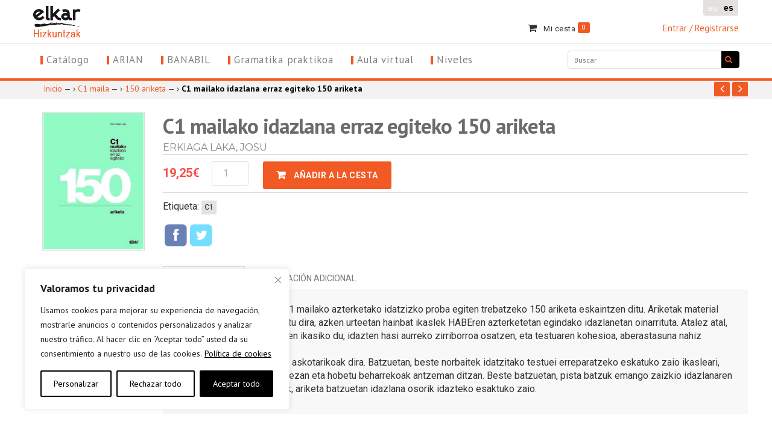

--- FILE ---
content_type: text/html; charset=UTF-8
request_url: https://elkarhizkuntzak.eus/es/producto/150-ariketa-c1-mailako-idazlana-erraz-egiteko/
body_size: 25437
content:
<!DOCTYPE html>
<html dir="ltr" lang="es-ES" prefix="og: https://ogp.me/ns#" id="parallax_scrolling">
<head>
    <meta charset="UTF-8">
    <meta name="viewport" content="width=device-width, initial-scale=1.0">

    <link rel="profile" href="http://gmpg.org/xfn/11">
    <link rel="pingback" href="https://elkarhizkuntzak.eus/xmlrpc.php">
    <!--[if lt IE 9]>
    <script src="https://elkarhizkuntzak.eus/wp-content/themes/fabia/js/html5.js"></script>
    <![endif]-->
    <script>(function () {
        document.documentElement.className = 'js'
    })();</script>

        <style type="text/css">
                    nav,.mega-menu  {
                background-color: #FFFFFF !important            }

                    </style>
	<!-- Global site tag (gtag.js) - Google Analytics -->
<script async src="https://www.googletagmanager.com/gtag/js?id=UA-6389103-12"></script>
<script>
  window.dataLayer = window.dataLayer || [];
  function gtag(){dataLayer.push(arguments);}
  gtag('js', new Date());

  gtag('config', 'UA-6389103-12');
</script>
<title>C1 idazlana erraz egiteko 150 ariketa | Elkar hizkuntzak</title>
	<style>img:is([sizes="auto" i], [sizes^="auto," i]) { contain-intrinsic-size: 3000px 1500px }</style>
	<link rel="alternate" hreflang="eu" href="https://elkarhizkuntzak.eus/produktu/150-ariketa-c1-mailako-idazlana-erraz-egiteko/" />
<link rel="alternate" hreflang="es-es" href="https://elkarhizkuntzak.eus/es/producto/150-ariketa-c1-mailako-idazlana-erraz-egiteko/" />
<link rel="alternate" hreflang="x-default" href="https://elkarhizkuntzak.eus/produktu/150-ariketa-c1-mailako-idazlana-erraz-egiteko/" />

		<!-- All in One SEO 4.9.0 - aioseo.com -->
	<meta name="description" content="Liburu honek euskarazko C1 mailako azterketako idatzizko proba egiten trebatzeko 150 ariketa eskaintzen ditu" />
	<meta name="robots" content="max-image-preview:large" />
	<link rel="canonical" href="https://elkarhizkuntzak.eus/produktu/150-ariketa-c1-mailako-idazlana-erraz-egiteko/" />
	<meta name="generator" content="All in One SEO (AIOSEO) 4.9.0" />
		<meta property="og:locale" content="es_ES" />
		<meta property="og:site_name" content="Elkar hizkuntzak - Euskara ikasteko materiala eskaintzen duen gunea" />
		<meta property="og:type" content="article" />
		<meta property="og:title" content="C1 idazlana erraz egiteko 150 ariketa | Elkar hizkuntzak" />
		<meta property="og:description" content="Liburu honek euskarazko C1 mailako azterketako idatzizko proba egiten trebatzeko 150 ariketa eskaintzen ditu" />
		<meta property="og:url" content="https://elkarhizkuntzak.eus/produktu/150-ariketa-c1-mailako-idazlana-erraz-egiteko/" />
		<meta property="article:published_time" content="2022-01-10T11:21:19+00:00" />
		<meta property="article:modified_time" content="2025-10-28T08:02:35+00:00" />
		<meta name="twitter:card" content="summary" />
		<meta name="twitter:title" content="C1 idazlana erraz egiteko 150 ariketa | Elkar hizkuntzak" />
		<meta name="twitter:description" content="Liburu honek euskarazko C1 mailako azterketako idatzizko proba egiten trebatzeko 150 ariketa eskaintzen ditu" />
		<script type="application/ld+json" class="aioseo-schema">
			{"@context":"https:\/\/schema.org","@graph":[{"@type":"BreadcrumbList","@id":"https:\/\/elkarhizkuntzak.eus\/es\/producto\/150-ariketa-c1-mailako-idazlana-erraz-egiteko\/#breadcrumblist","itemListElement":[{"@type":"ListItem","@id":"https:\/\/elkarhizkuntzak.eus\/es\/#listItem","position":1,"name":"Home","item":"https:\/\/elkarhizkuntzak.eus\/es\/","nextItem":{"@type":"ListItem","@id":"https:\/\/elkarhizkuntzak.eus\/es\/tienda\/#listItem","name":"Tienda"}},{"@type":"ListItem","@id":"https:\/\/elkarhizkuntzak.eus\/es\/tienda\/#listItem","position":2,"name":"Tienda","item":"https:\/\/elkarhizkuntzak.eus\/es\/tienda\/","nextItem":{"@type":"ListItem","@id":"https:\/\/elkarhizkuntzak.eus\/es\/kategoria\/c1-maila-es\/#listItem","name":"C1 maila"},"previousItem":{"@type":"ListItem","@id":"https:\/\/elkarhizkuntzak.eus\/es\/#listItem","name":"Home"}},{"@type":"ListItem","@id":"https:\/\/elkarhizkuntzak.eus\/es\/kategoria\/c1-maila-es\/#listItem","position":3,"name":"C1 maila","item":"https:\/\/elkarhizkuntzak.eus\/es\/kategoria\/c1-maila-es\/","nextItem":{"@type":"ListItem","@id":"https:\/\/elkarhizkuntzak.eus\/es\/kategoria\/c1-maila-es\/150-ariketa-es\/#listItem","name":"150 ariketa"},"previousItem":{"@type":"ListItem","@id":"https:\/\/elkarhizkuntzak.eus\/es\/tienda\/#listItem","name":"Tienda"}},{"@type":"ListItem","@id":"https:\/\/elkarhizkuntzak.eus\/es\/kategoria\/c1-maila-es\/150-ariketa-es\/#listItem","position":4,"name":"150 ariketa","item":"https:\/\/elkarhizkuntzak.eus\/es\/kategoria\/c1-maila-es\/150-ariketa-es\/","nextItem":{"@type":"ListItem","@id":"https:\/\/elkarhizkuntzak.eus\/es\/producto\/150-ariketa-c1-mailako-idazlana-erraz-egiteko\/#listItem","name":"C1 mailako idazlana erraz egiteko 150 ariketa"},"previousItem":{"@type":"ListItem","@id":"https:\/\/elkarhizkuntzak.eus\/es\/kategoria\/c1-maila-es\/#listItem","name":"C1 maila"}},{"@type":"ListItem","@id":"https:\/\/elkarhizkuntzak.eus\/es\/producto\/150-ariketa-c1-mailako-idazlana-erraz-egiteko\/#listItem","position":5,"name":"C1 mailako idazlana erraz egiteko 150 ariketa","previousItem":{"@type":"ListItem","@id":"https:\/\/elkarhizkuntzak.eus\/es\/kategoria\/c1-maila-es\/150-ariketa-es\/#listItem","name":"150 ariketa"}}]},{"@type":"ItemPage","@id":"https:\/\/elkarhizkuntzak.eus\/es\/producto\/150-ariketa-c1-mailako-idazlana-erraz-egiteko\/#itempage","url":"https:\/\/elkarhizkuntzak.eus\/es\/producto\/150-ariketa-c1-mailako-idazlana-erraz-egiteko\/","name":"C1 idazlana erraz egiteko 150 ariketa | Elkar hizkuntzak","description":"Liburu honek euskarazko C1 mailako azterketako idatzizko proba egiten trebatzeko 150 ariketa eskaintzen ditu","inLanguage":"es-ES","isPartOf":{"@id":"https:\/\/elkarhizkuntzak.eus\/es\/#website"},"breadcrumb":{"@id":"https:\/\/elkarhizkuntzak.eus\/es\/producto\/150-ariketa-c1-mailako-idazlana-erraz-egiteko\/#breadcrumblist"},"image":{"@type":"ImageObject","url":"https:\/\/elkarhizkuntzak.eus\/wp-content\/uploads\/2022\/01\/150_ariketa_azala_def.jpg","@id":"https:\/\/elkarhizkuntzak.eus\/es\/producto\/150-ariketa-c1-mailako-idazlana-erraz-egiteko\/#mainImage","width":1556,"height":2123},"primaryImageOfPage":{"@id":"https:\/\/elkarhizkuntzak.eus\/es\/producto\/150-ariketa-c1-mailako-idazlana-erraz-egiteko\/#mainImage"},"datePublished":"2022-01-10T12:21:19+01:00","dateModified":"2025-10-28T09:02:35+01:00"},{"@type":"Organization","@id":"https:\/\/elkarhizkuntzak.eus\/es\/#organization","name":"Elkar hizkuntzak","description":"Euskara ikasteko materiala eskaintzen duen gunea","url":"https:\/\/elkarhizkuntzak.eus\/es\/","logo":{"@type":"ImageObject","url":"https:\/\/elkarhizkuntzak.eus\/wp-content\/uploads\/2015\/12\/logo.png","@id":"https:\/\/elkarhizkuntzak.eus\/es\/producto\/150-ariketa-c1-mailako-idazlana-erraz-egiteko\/#organizationLogo","width":79,"height":52},"image":{"@id":"https:\/\/elkarhizkuntzak.eus\/es\/producto\/150-ariketa-c1-mailako-idazlana-erraz-egiteko\/#organizationLogo"}},{"@type":"WebSite","@id":"https:\/\/elkarhizkuntzak.eus\/es\/#website","url":"https:\/\/elkarhizkuntzak.eus\/es\/","name":"Elkar hizkuntzak","description":"Euskara ikasteko materiala eskaintzen duen gunea","inLanguage":"es-ES","publisher":{"@id":"https:\/\/elkarhizkuntzak.eus\/es\/#organization"}}]}
		</script>
		<!-- All in One SEO -->

<script type="text/javascript">
        var MGK_PRODUCT_PAGE = false;
        var THEMEURL = 'https://elkarhizkuntzak.eus/wp-content/themes/fabia';
        var IMAGEURL = 'https://elkarhizkuntzak.eus/wp-content/themes/fabia/images';
        var CSSURL = 'https://elkarhizkuntzak.eus/wp-content/themes/fabia/css';
                        MGK_PRODUCT_PAGE = true;
            </script>
<link rel='dns-prefetch' href='//fonts.googleapis.com' />
<link rel="alternate" type="application/rss+xml" title="Elkar hizkuntzak &raquo; Feed" href="https://elkarhizkuntzak.eus/es/feed/" />
<link rel="alternate" type="application/rss+xml" title="Elkar hizkuntzak &raquo; Feed de los comentarios" href="https://elkarhizkuntzak.eus/es/comments/feed/" />
<script type="text/javascript">
/* <![CDATA[ */
window._wpemojiSettings = {"baseUrl":"https:\/\/s.w.org\/images\/core\/emoji\/16.0.1\/72x72\/","ext":".png","svgUrl":"https:\/\/s.w.org\/images\/core\/emoji\/16.0.1\/svg\/","svgExt":".svg","source":{"concatemoji":"https:\/\/elkarhizkuntzak.eus\/wp-includes\/js\/wp-emoji-release.min.js?ver=3b1a8755faf3abeade0fec611422b7f5"}};
/*! This file is auto-generated */
!function(s,n){var o,i,e;function c(e){try{var t={supportTests:e,timestamp:(new Date).valueOf()};sessionStorage.setItem(o,JSON.stringify(t))}catch(e){}}function p(e,t,n){e.clearRect(0,0,e.canvas.width,e.canvas.height),e.fillText(t,0,0);var t=new Uint32Array(e.getImageData(0,0,e.canvas.width,e.canvas.height).data),a=(e.clearRect(0,0,e.canvas.width,e.canvas.height),e.fillText(n,0,0),new Uint32Array(e.getImageData(0,0,e.canvas.width,e.canvas.height).data));return t.every(function(e,t){return e===a[t]})}function u(e,t){e.clearRect(0,0,e.canvas.width,e.canvas.height),e.fillText(t,0,0);for(var n=e.getImageData(16,16,1,1),a=0;a<n.data.length;a++)if(0!==n.data[a])return!1;return!0}function f(e,t,n,a){switch(t){case"flag":return n(e,"\ud83c\udff3\ufe0f\u200d\u26a7\ufe0f","\ud83c\udff3\ufe0f\u200b\u26a7\ufe0f")?!1:!n(e,"\ud83c\udde8\ud83c\uddf6","\ud83c\udde8\u200b\ud83c\uddf6")&&!n(e,"\ud83c\udff4\udb40\udc67\udb40\udc62\udb40\udc65\udb40\udc6e\udb40\udc67\udb40\udc7f","\ud83c\udff4\u200b\udb40\udc67\u200b\udb40\udc62\u200b\udb40\udc65\u200b\udb40\udc6e\u200b\udb40\udc67\u200b\udb40\udc7f");case"emoji":return!a(e,"\ud83e\udedf")}return!1}function g(e,t,n,a){var r="undefined"!=typeof WorkerGlobalScope&&self instanceof WorkerGlobalScope?new OffscreenCanvas(300,150):s.createElement("canvas"),o=r.getContext("2d",{willReadFrequently:!0}),i=(o.textBaseline="top",o.font="600 32px Arial",{});return e.forEach(function(e){i[e]=t(o,e,n,a)}),i}function t(e){var t=s.createElement("script");t.src=e,t.defer=!0,s.head.appendChild(t)}"undefined"!=typeof Promise&&(o="wpEmojiSettingsSupports",i=["flag","emoji"],n.supports={everything:!0,everythingExceptFlag:!0},e=new Promise(function(e){s.addEventListener("DOMContentLoaded",e,{once:!0})}),new Promise(function(t){var n=function(){try{var e=JSON.parse(sessionStorage.getItem(o));if("object"==typeof e&&"number"==typeof e.timestamp&&(new Date).valueOf()<e.timestamp+604800&&"object"==typeof e.supportTests)return e.supportTests}catch(e){}return null}();if(!n){if("undefined"!=typeof Worker&&"undefined"!=typeof OffscreenCanvas&&"undefined"!=typeof URL&&URL.createObjectURL&&"undefined"!=typeof Blob)try{var e="postMessage("+g.toString()+"("+[JSON.stringify(i),f.toString(),p.toString(),u.toString()].join(",")+"));",a=new Blob([e],{type:"text/javascript"}),r=new Worker(URL.createObjectURL(a),{name:"wpTestEmojiSupports"});return void(r.onmessage=function(e){c(n=e.data),r.terminate(),t(n)})}catch(e){}c(n=g(i,f,p,u))}t(n)}).then(function(e){for(var t in e)n.supports[t]=e[t],n.supports.everything=n.supports.everything&&n.supports[t],"flag"!==t&&(n.supports.everythingExceptFlag=n.supports.everythingExceptFlag&&n.supports[t]);n.supports.everythingExceptFlag=n.supports.everythingExceptFlag&&!n.supports.flag,n.DOMReady=!1,n.readyCallback=function(){n.DOMReady=!0}}).then(function(){return e}).then(function(){var e;n.supports.everything||(n.readyCallback(),(e=n.source||{}).concatemoji?t(e.concatemoji):e.wpemoji&&e.twemoji&&(t(e.twemoji),t(e.wpemoji)))}))}((window,document),window._wpemojiSettings);
/* ]]> */
</script>
<style id='wp-emoji-styles-inline-css' type='text/css'>

	img.wp-smiley, img.emoji {
		display: inline !important;
		border: none !important;
		box-shadow: none !important;
		height: 1em !important;
		width: 1em !important;
		margin: 0 0.07em !important;
		vertical-align: -0.1em !important;
		background: none !important;
		padding: 0 !important;
	}
</style>
<link rel='stylesheet' id='wp-block-library-css' href='https://elkarhizkuntzak.eus/wp-includes/css/dist/block-library/style.min.css?ver=3b1a8755faf3abeade0fec611422b7f5' type='text/css' media='all' />
<style id='classic-theme-styles-inline-css' type='text/css'>
/*! This file is auto-generated */
.wp-block-button__link{color:#fff;background-color:#32373c;border-radius:9999px;box-shadow:none;text-decoration:none;padding:calc(.667em + 2px) calc(1.333em + 2px);font-size:1.125em}.wp-block-file__button{background:#32373c;color:#fff;text-decoration:none}
</style>
<link rel='stylesheet' id='aioseo/css/src/vue/standalone/blocks/table-of-contents/global.scss-css' href='https://elkarhizkuntzak.eus/wp-content/plugins/all-in-one-seo-pack/dist/Lite/assets/css/table-of-contents/global.e90f6d47.css?ver=4.9.0' type='text/css' media='all' />
<style id='global-styles-inline-css' type='text/css'>
:root{--wp--preset--aspect-ratio--square: 1;--wp--preset--aspect-ratio--4-3: 4/3;--wp--preset--aspect-ratio--3-4: 3/4;--wp--preset--aspect-ratio--3-2: 3/2;--wp--preset--aspect-ratio--2-3: 2/3;--wp--preset--aspect-ratio--16-9: 16/9;--wp--preset--aspect-ratio--9-16: 9/16;--wp--preset--color--black: #000000;--wp--preset--color--cyan-bluish-gray: #abb8c3;--wp--preset--color--white: #ffffff;--wp--preset--color--pale-pink: #f78da7;--wp--preset--color--vivid-red: #cf2e2e;--wp--preset--color--luminous-vivid-orange: #ff6900;--wp--preset--color--luminous-vivid-amber: #fcb900;--wp--preset--color--light-green-cyan: #7bdcb5;--wp--preset--color--vivid-green-cyan: #00d084;--wp--preset--color--pale-cyan-blue: #8ed1fc;--wp--preset--color--vivid-cyan-blue: #0693e3;--wp--preset--color--vivid-purple: #9b51e0;--wp--preset--gradient--vivid-cyan-blue-to-vivid-purple: linear-gradient(135deg,rgba(6,147,227,1) 0%,rgb(155,81,224) 100%);--wp--preset--gradient--light-green-cyan-to-vivid-green-cyan: linear-gradient(135deg,rgb(122,220,180) 0%,rgb(0,208,130) 100%);--wp--preset--gradient--luminous-vivid-amber-to-luminous-vivid-orange: linear-gradient(135deg,rgba(252,185,0,1) 0%,rgba(255,105,0,1) 100%);--wp--preset--gradient--luminous-vivid-orange-to-vivid-red: linear-gradient(135deg,rgba(255,105,0,1) 0%,rgb(207,46,46) 100%);--wp--preset--gradient--very-light-gray-to-cyan-bluish-gray: linear-gradient(135deg,rgb(238,238,238) 0%,rgb(169,184,195) 100%);--wp--preset--gradient--cool-to-warm-spectrum: linear-gradient(135deg,rgb(74,234,220) 0%,rgb(151,120,209) 20%,rgb(207,42,186) 40%,rgb(238,44,130) 60%,rgb(251,105,98) 80%,rgb(254,248,76) 100%);--wp--preset--gradient--blush-light-purple: linear-gradient(135deg,rgb(255,206,236) 0%,rgb(152,150,240) 100%);--wp--preset--gradient--blush-bordeaux: linear-gradient(135deg,rgb(254,205,165) 0%,rgb(254,45,45) 50%,rgb(107,0,62) 100%);--wp--preset--gradient--luminous-dusk: linear-gradient(135deg,rgb(255,203,112) 0%,rgb(199,81,192) 50%,rgb(65,88,208) 100%);--wp--preset--gradient--pale-ocean: linear-gradient(135deg,rgb(255,245,203) 0%,rgb(182,227,212) 50%,rgb(51,167,181) 100%);--wp--preset--gradient--electric-grass: linear-gradient(135deg,rgb(202,248,128) 0%,rgb(113,206,126) 100%);--wp--preset--gradient--midnight: linear-gradient(135deg,rgb(2,3,129) 0%,rgb(40,116,252) 100%);--wp--preset--font-size--small: 13px;--wp--preset--font-size--medium: 20px;--wp--preset--font-size--large: 36px;--wp--preset--font-size--x-large: 42px;--wp--preset--spacing--20: 0.44rem;--wp--preset--spacing--30: 0.67rem;--wp--preset--spacing--40: 1rem;--wp--preset--spacing--50: 1.5rem;--wp--preset--spacing--60: 2.25rem;--wp--preset--spacing--70: 3.38rem;--wp--preset--spacing--80: 5.06rem;--wp--preset--shadow--natural: 6px 6px 9px rgba(0, 0, 0, 0.2);--wp--preset--shadow--deep: 12px 12px 50px rgba(0, 0, 0, 0.4);--wp--preset--shadow--sharp: 6px 6px 0px rgba(0, 0, 0, 0.2);--wp--preset--shadow--outlined: 6px 6px 0px -3px rgba(255, 255, 255, 1), 6px 6px rgba(0, 0, 0, 1);--wp--preset--shadow--crisp: 6px 6px 0px rgba(0, 0, 0, 1);}:where(.is-layout-flex){gap: 0.5em;}:where(.is-layout-grid){gap: 0.5em;}body .is-layout-flex{display: flex;}.is-layout-flex{flex-wrap: wrap;align-items: center;}.is-layout-flex > :is(*, div){margin: 0;}body .is-layout-grid{display: grid;}.is-layout-grid > :is(*, div){margin: 0;}:where(.wp-block-columns.is-layout-flex){gap: 2em;}:where(.wp-block-columns.is-layout-grid){gap: 2em;}:where(.wp-block-post-template.is-layout-flex){gap: 1.25em;}:where(.wp-block-post-template.is-layout-grid){gap: 1.25em;}.has-black-color{color: var(--wp--preset--color--black) !important;}.has-cyan-bluish-gray-color{color: var(--wp--preset--color--cyan-bluish-gray) !important;}.has-white-color{color: var(--wp--preset--color--white) !important;}.has-pale-pink-color{color: var(--wp--preset--color--pale-pink) !important;}.has-vivid-red-color{color: var(--wp--preset--color--vivid-red) !important;}.has-luminous-vivid-orange-color{color: var(--wp--preset--color--luminous-vivid-orange) !important;}.has-luminous-vivid-amber-color{color: var(--wp--preset--color--luminous-vivid-amber) !important;}.has-light-green-cyan-color{color: var(--wp--preset--color--light-green-cyan) !important;}.has-vivid-green-cyan-color{color: var(--wp--preset--color--vivid-green-cyan) !important;}.has-pale-cyan-blue-color{color: var(--wp--preset--color--pale-cyan-blue) !important;}.has-vivid-cyan-blue-color{color: var(--wp--preset--color--vivid-cyan-blue) !important;}.has-vivid-purple-color{color: var(--wp--preset--color--vivid-purple) !important;}.has-black-background-color{background-color: var(--wp--preset--color--black) !important;}.has-cyan-bluish-gray-background-color{background-color: var(--wp--preset--color--cyan-bluish-gray) !important;}.has-white-background-color{background-color: var(--wp--preset--color--white) !important;}.has-pale-pink-background-color{background-color: var(--wp--preset--color--pale-pink) !important;}.has-vivid-red-background-color{background-color: var(--wp--preset--color--vivid-red) !important;}.has-luminous-vivid-orange-background-color{background-color: var(--wp--preset--color--luminous-vivid-orange) !important;}.has-luminous-vivid-amber-background-color{background-color: var(--wp--preset--color--luminous-vivid-amber) !important;}.has-light-green-cyan-background-color{background-color: var(--wp--preset--color--light-green-cyan) !important;}.has-vivid-green-cyan-background-color{background-color: var(--wp--preset--color--vivid-green-cyan) !important;}.has-pale-cyan-blue-background-color{background-color: var(--wp--preset--color--pale-cyan-blue) !important;}.has-vivid-cyan-blue-background-color{background-color: var(--wp--preset--color--vivid-cyan-blue) !important;}.has-vivid-purple-background-color{background-color: var(--wp--preset--color--vivid-purple) !important;}.has-black-border-color{border-color: var(--wp--preset--color--black) !important;}.has-cyan-bluish-gray-border-color{border-color: var(--wp--preset--color--cyan-bluish-gray) !important;}.has-white-border-color{border-color: var(--wp--preset--color--white) !important;}.has-pale-pink-border-color{border-color: var(--wp--preset--color--pale-pink) !important;}.has-vivid-red-border-color{border-color: var(--wp--preset--color--vivid-red) !important;}.has-luminous-vivid-orange-border-color{border-color: var(--wp--preset--color--luminous-vivid-orange) !important;}.has-luminous-vivid-amber-border-color{border-color: var(--wp--preset--color--luminous-vivid-amber) !important;}.has-light-green-cyan-border-color{border-color: var(--wp--preset--color--light-green-cyan) !important;}.has-vivid-green-cyan-border-color{border-color: var(--wp--preset--color--vivid-green-cyan) !important;}.has-pale-cyan-blue-border-color{border-color: var(--wp--preset--color--pale-cyan-blue) !important;}.has-vivid-cyan-blue-border-color{border-color: var(--wp--preset--color--vivid-cyan-blue) !important;}.has-vivid-purple-border-color{border-color: var(--wp--preset--color--vivid-purple) !important;}.has-vivid-cyan-blue-to-vivid-purple-gradient-background{background: var(--wp--preset--gradient--vivid-cyan-blue-to-vivid-purple) !important;}.has-light-green-cyan-to-vivid-green-cyan-gradient-background{background: var(--wp--preset--gradient--light-green-cyan-to-vivid-green-cyan) !important;}.has-luminous-vivid-amber-to-luminous-vivid-orange-gradient-background{background: var(--wp--preset--gradient--luminous-vivid-amber-to-luminous-vivid-orange) !important;}.has-luminous-vivid-orange-to-vivid-red-gradient-background{background: var(--wp--preset--gradient--luminous-vivid-orange-to-vivid-red) !important;}.has-very-light-gray-to-cyan-bluish-gray-gradient-background{background: var(--wp--preset--gradient--very-light-gray-to-cyan-bluish-gray) !important;}.has-cool-to-warm-spectrum-gradient-background{background: var(--wp--preset--gradient--cool-to-warm-spectrum) !important;}.has-blush-light-purple-gradient-background{background: var(--wp--preset--gradient--blush-light-purple) !important;}.has-blush-bordeaux-gradient-background{background: var(--wp--preset--gradient--blush-bordeaux) !important;}.has-luminous-dusk-gradient-background{background: var(--wp--preset--gradient--luminous-dusk) !important;}.has-pale-ocean-gradient-background{background: var(--wp--preset--gradient--pale-ocean) !important;}.has-electric-grass-gradient-background{background: var(--wp--preset--gradient--electric-grass) !important;}.has-midnight-gradient-background{background: var(--wp--preset--gradient--midnight) !important;}.has-small-font-size{font-size: var(--wp--preset--font-size--small) !important;}.has-medium-font-size{font-size: var(--wp--preset--font-size--medium) !important;}.has-large-font-size{font-size: var(--wp--preset--font-size--large) !important;}.has-x-large-font-size{font-size: var(--wp--preset--font-size--x-large) !important;}
:where(.wp-block-post-template.is-layout-flex){gap: 1.25em;}:where(.wp-block-post-template.is-layout-grid){gap: 1.25em;}
:where(.wp-block-columns.is-layout-flex){gap: 2em;}:where(.wp-block-columns.is-layout-grid){gap: 2em;}
:root :where(.wp-block-pullquote){font-size: 1.5em;line-height: 1.6;}
</style>
<link rel='stylesheet' id='woocommerce-layout-css' href='https://elkarhizkuntzak.eus/wp-content/plugins/woocommerce/assets/css/woocommerce-layout.css?ver=10.3.5' type='text/css' media='all' />
<link rel='stylesheet' id='woocommerce-smallscreen-css' href='https://elkarhizkuntzak.eus/wp-content/plugins/woocommerce/assets/css/woocommerce-smallscreen.css?ver=10.3.5' type='text/css' media='only screen and (max-width: 768px)' />
<link rel='stylesheet' id='woocommerce-general-css' href='https://elkarhizkuntzak.eus/wp-content/plugins/woocommerce/assets/css/woocommerce.css?ver=10.3.5' type='text/css' media='all' />
<style id='woocommerce-inline-inline-css' type='text/css'>
.woocommerce form .form-row .required { visibility: visible; }
</style>
<link rel='stylesheet' id='wpfai_font-awesome-css' href='https://elkarhizkuntzak.eus/wp-content/plugins/wp-font-awesome-share-icons/fontawesome/css/font-awesome.min.css?ver=3b1a8755faf3abeade0fec611422b7f5' type='text/css' media='all' />
<link rel='stylesheet' id='wpfai_style-css' href='https://elkarhizkuntzak.eus/wp-content/plugins/wp-font-awesome-share-icons/style.css?ver=3b1a8755faf3abeade0fec611422b7f5' type='text/css' media='all' />
<link rel='stylesheet' id='wpml-legacy-horizontal-list-0-css' href='https://elkarhizkuntzak.eus/wp-content/plugins/sitepress-multilingual-cms/templates/language-switchers/legacy-list-horizontal/style.min.css?ver=1' type='text/css' media='all' />
<style id='wpml-legacy-horizontal-list-0-inline-css' type='text/css'>
.wpml-ls-statics-shortcode_actions{background-color:#ffffff;}.wpml-ls-statics-shortcode_actions, .wpml-ls-statics-shortcode_actions .wpml-ls-sub-menu, .wpml-ls-statics-shortcode_actions a {border-color:#cdcdcd;}.wpml-ls-statics-shortcode_actions a, .wpml-ls-statics-shortcode_actions .wpml-ls-sub-menu a, .wpml-ls-statics-shortcode_actions .wpml-ls-sub-menu a:link, .wpml-ls-statics-shortcode_actions li:not(.wpml-ls-current-language) .wpml-ls-link, .wpml-ls-statics-shortcode_actions li:not(.wpml-ls-current-language) .wpml-ls-link:link {color:#444444;background-color:#ffffff;}.wpml-ls-statics-shortcode_actions .wpml-ls-sub-menu a:hover,.wpml-ls-statics-shortcode_actions .wpml-ls-sub-menu a:focus, .wpml-ls-statics-shortcode_actions .wpml-ls-sub-menu a:link:hover, .wpml-ls-statics-shortcode_actions .wpml-ls-sub-menu a:link:focus {color:#000000;background-color:#eeeeee;}.wpml-ls-statics-shortcode_actions .wpml-ls-current-language > a {color:#444444;background-color:#ffffff;}.wpml-ls-statics-shortcode_actions .wpml-ls-current-language:hover>a, .wpml-ls-statics-shortcode_actions .wpml-ls-current-language>a:focus {color:#000000;background-color:#eeeeee;}
</style>
<link rel='stylesheet' id='dashicons-css' href='https://elkarhizkuntzak.eus/wp-includes/css/dashicons.min.css?ver=3b1a8755faf3abeade0fec611422b7f5' type='text/css' media='all' />
<link rel='stylesheet' id='brands-styles-css' href='https://elkarhizkuntzak.eus/wp-content/plugins/woocommerce/assets/css/brands.css?ver=10.3.5' type='text/css' media='all' />
<link rel='stylesheet' id='revslider-css' href='https://elkarhizkuntzak.eus/wp-content/themes/elkarhizkuntzak/skins/fabialeft/revslider.css?ver=3b1a8755faf3abeade0fec611422b7f5' type='text/css' media='all' />
<link rel='stylesheet' id='style-css' href='https://elkarhizkuntzak.eus/wp-content/themes/elkarhizkuntzak/style.css?ver=2.0.0' type='text/css' media='all' />
<link rel='stylesheet' id='fabialeft-css' href='https://elkarhizkuntzak.eus/wp-content/themes/elkarhizkuntzak/skins/fabialeft/style.css?ver=3b1a8755faf3abeade0fec611422b7f5' type='text/css' media='all' />
<link rel='stylesheet' id='bootstrap.min-css' href='https://elkarhizkuntzak.eus/wp-content/themes/fabia/css/bootstrap.min.css?ver=3b1a8755faf3abeade0fec611422b7f5' type='text/css' media='all' />
<link rel='stylesheet' id='owl.carousel-css' href='https://elkarhizkuntzak.eus/wp-content/themes/fabia/css/owl.carousel.css?ver=3b1a8755faf3abeade0fec611422b7f5' type='text/css' media='all' />
<link rel='stylesheet' id='font-awesome-css' href='https://elkarhizkuntzak.eus/wp-content/themes/fabia/css/font-awesome.css?ver=3b1a8755faf3abeade0fec611422b7f5' type='text/css' media='all' />
<link rel='stylesheet' id='blogmate-css' href='https://elkarhizkuntzak.eus/wp-content/themes/fabia/css/blogmate.css?ver=3b1a8755faf3abeade0fec611422b7f5' type='text/css' media='all' />
<link rel='stylesheet' id='bxslider-css' href='https://elkarhizkuntzak.eus/wp-content/themes/fabia/css/jquery.bxslider.css?ver=3b1a8755faf3abeade0fec611422b7f5' type='text/css' media='all' />
<link rel='stylesheet' id='flexslider-css' href='https://elkarhizkuntzak.eus/wp-content/themes/fabia/css/flexslider.css?ver=3b1a8755faf3abeade0fec611422b7f5' type='text/css' media='all' />
<link rel='stylesheet' id='blogs-css' href='https://elkarhizkuntzak.eus/wp-content/themes/fabia/css/blogs.css?ver=3b1a8755faf3abeade0fec611422b7f5' type='text/css' media='all' />
<link rel='stylesheet' id='san-googleFonts-css' href='https://fonts.googleapis.com/css?family=Source+Sans+Pro%3A200%2C200italic%2C300%2C300italic%2C400%2C400italic%2C600%2C600italic%2C700%2C700italic%2C900%2C900italic&#038;ver=3b1a8755faf3abeade0fec611422b7f5' type='text/css' media='all' />
<link rel='stylesheet' id='Montserrat-RalewaygoogleFonts-css' href='https://fonts.googleapis.com/css?family=Montserrat%3A400%2C700&#038;ver=3b1a8755faf3abeade0fec611422b7f5' type='text/css' media='all' />
<link rel='stylesheet' id='Roboto-RalewaygoogleFonts-css' href='https://fonts.googleapis.com/css?family=Roboto%3A400%2C500%2C300%2C700%2C900&#038;ver=3b1a8755faf3abeade0fec611422b7f5' type='text/css' media='all' />
<link rel='stylesheet' id='DroidFonts-css' href='https://fonts.googleapis.com/css?family=Droid+Sans%3A400%2C700&#038;ver=3b1a8755faf3abeade0fec611422b7f5' type='text/css' media='all' />
<link rel='stylesheet' id='Roboto_SlabFonts-css' href='https://fonts.googleapis.com/css?family=Roboto+Slab%3A400%2C300%2C700&#038;ver=3b1a8755faf3abeade0fec611422b7f5' type='text/css' media='all' />
<link rel='stylesheet' id='owl.theme-css' href='https://elkarhizkuntzak.eus/wp-content/themes/fabia/css/owl.theme.css?ver=3b1a8755faf3abeade0fec611422b7f5' type='text/css' media='all' />
<script type="text/javascript" id="webtoffee-cookie-consent-js-extra">
/* <![CDATA[ */
var _wccConfig = {"_ipData":[],"_assetsURL":"https:\/\/elkarhizkuntzak.eus\/wp-content\/plugins\/webtoffee-cookie-consent\/lite\/frontend\/images\/","_publicURL":"https:\/\/elkarhizkuntzak.eus","_categories":[{"name":"Necesaria","slug":"necessary","isNecessary":true,"ccpaDoNotSell":true,"cookies":[{"cookieID":"wt_consent","domain":"elkarhizkuntzak.eus","provider":""},{"cookieID":"wpEmojiSettingsSupports","domain":"elkarhizkuntzak.eus","provider":""}],"active":true,"defaultConsent":{"gdpr":true,"ccpa":true},"foundNoCookieScript":false},{"name":"Funcional","slug":"functional","isNecessary":false,"ccpaDoNotSell":true,"cookies":[],"active":true,"defaultConsent":{"gdpr":false,"ccpa":false},"foundNoCookieScript":false},{"name":"Anal\u00edtica","slug":"analytics","isNecessary":false,"ccpaDoNotSell":true,"cookies":[{"cookieID":"sbjs_migrations","domain":".elkarhizkuntzak.eus","provider":"sourcebuster.min.js"},{"cookieID":"sbjs_current_add","domain":".elkarhizkuntzak.eus","provider":"sourcebuster.min.js"},{"cookieID":"sbjs_first_add","domain":".elkarhizkuntzak.eus","provider":"sourcebuster.min.js"},{"cookieID":"sbjs_current","domain":".elkarhizkuntzak.eus","provider":"sourcebuster.min.js"},{"cookieID":"sbjs_first","domain":".elkarhizkuntzak.eus","provider":"sourcebuster.min.js"},{"cookieID":"sbjs_udata","domain":".elkarhizkuntzak.eus","provider":"sourcebuster.min.js"},{"cookieID":"sbjs_session","domain":".elkarhizkuntzak.eus","provider":"sourcebuster.min.js"},{"cookieID":"_ga","domain":".elkarhizkuntzak.eus","provider":"google-analytics.com|googletagmanager.com\/gtag\/js"},{"cookieID":"_gid","domain":".elkarhizkuntzak.eus","provider":"google-analytics.com|googletagmanager.com\/gtag\/js"},{"cookieID":"_gat_gtag_UA_*","domain":".elkarhizkuntzak.eus","provider":"google-analytics.com|googletagmanager.com\/gtag\/js"},{"cookieID":"_ga_*","domain":".elkarhizkuntzak.eus","provider":"google-analytics.com|googletagmanager.com\/gtag\/js"}],"active":true,"defaultConsent":{"gdpr":false,"ccpa":false},"foundNoCookieScript":false},{"name":"El rendimiento","slug":"performance","isNecessary":false,"ccpaDoNotSell":true,"cookies":[],"active":true,"defaultConsent":{"gdpr":false,"ccpa":false},"foundNoCookieScript":false},{"name":"Anuncio","slug":"advertisement","isNecessary":false,"ccpaDoNotSell":true,"cookies":[],"active":true,"defaultConsent":{"gdpr":false,"ccpa":false},"foundNoCookieScript":false},{"name":"Otras","slug":"others","isNecessary":false,"ccpaDoNotSell":true,"cookies":[{"cookieID":"mailaketa","domain":"mailaketa.elkarhizkuntzak.eus","provider":""}],"active":true,"defaultConsent":{"gdpr":false,"ccpa":false},"foundNoCookieScript":false}],"_activeLaw":"gdpr","_rootDomain":"","_block":"1","_showBanner":"1","_bannerConfig":{"GDPR":{"settings":{"type":"box","position":"bottom-left","applicableLaw":"gdpr","preferenceCenter":"center","selectedRegion":"ALL","consentExpiry":365,"shortcodes":[{"key":"wcc_readmore","content":"<a href=\"#\" class=\"wcc-policy\" aria-label=\"Pol\u00edtica de cookies\" target=\"_blank\" rel=\"noopener\" data-tag=\"readmore-button\">Pol\u00edtica de cookies<\/a>","tag":"readmore-button","status":true,"attributes":{"rel":"nofollow","target":"_blank"}},{"key":"wcc_show_desc","content":"<button class=\"wcc-show-desc-btn\" data-tag=\"show-desc-button\" aria-label=\"Mostrar m\u00e1s\">Mostrar m\u00e1s<\/button>","tag":"show-desc-button","status":true,"attributes":[]},{"key":"wcc_hide_desc","content":"<button class=\"wcc-show-desc-btn\" data-tag=\"hide-desc-button\" aria-label=\"Mostrar menos\">Mostrar menos<\/button>","tag":"hide-desc-button","status":true,"attributes":[]},{"key":"wcc_category_toggle_label","content":"[wcc_{{status}}_category_label] [wcc_preference_{{category_slug}}_title]","tag":"","status":true,"attributes":[]},{"key":"wcc_enable_category_label","content":"Permitir","tag":"","status":true,"attributes":[]},{"key":"wcc_disable_category_label","content":"Desactivar","tag":"","status":true,"attributes":[]},{"key":"wcc_video_placeholder","content":"<div class=\"video-placeholder-normal\" data-tag=\"video-placeholder\" id=\"[UNIQUEID]\"><p class=\"video-placeholder-text-normal\" data-tag=\"placeholder-title\">Por favor acepte {category} cookies<\/p><\/div>","tag":"","status":true,"attributes":[]},{"key":"wcc_enable_optout_label","content":"Permitir","tag":"","status":true,"attributes":[]},{"key":"wcc_disable_optout_label","content":"Desactivar","tag":"","status":true,"attributes":[]},{"key":"wcc_optout_toggle_label","content":"[wcc_{{status}}_optout_label] [wcc_optout_option_title]","tag":"","status":true,"attributes":[]},{"key":"wcc_optout_option_title","content":"No vendan ni compartan mi informaci\u00f3n personal","tag":"","status":true,"attributes":[]},{"key":"wcc_optout_close_label","content":"Cerca","tag":"","status":true,"attributes":[]}],"bannerEnabled":true},"behaviours":{"reloadBannerOnAccept":false,"loadAnalyticsByDefault":false,"animations":{"onLoad":"animate","onHide":"sticky"}},"config":{"revisitConsent":{"status":true,"tag":"revisit-consent","position":"bottom-left","meta":{"url":"#"},"styles":[],"elements":{"title":{"type":"text","tag":"revisit-consent-title","status":true,"styles":{"color":"#0056a7"}}}},"preferenceCenter":{"toggle":{"status":true,"tag":"detail-category-toggle","type":"toggle","states":{"active":{"styles":{"background-color":"#000000"}},"inactive":{"styles":{"background-color":"#D0D5D2"}}}},"poweredBy":{"status":false,"tag":"detail-powered-by","styles":{"background-color":"#EDEDED","color":"#293C5B"}}},"categoryPreview":{"status":false,"toggle":{"status":true,"tag":"detail-category-preview-toggle","type":"toggle","states":{"active":{"styles":{"background-color":"#000000"}},"inactive":{"styles":{"background-color":"#D0D5D2"}}}}},"videoPlaceholder":{"status":true,"styles":{"background-color":"#000000","border-color":"#000000","color":"#ffffff"}},"readMore":{"status":true,"tag":"readmore-button","type":"link","meta":{"noFollow":true,"newTab":true},"styles":{"color":"#000000","background-color":"transparent","border-color":"transparent"}},"auditTable":{"status":true},"optOption":{"status":true,"toggle":{"status":true,"tag":"optout-option-toggle","type":"toggle","states":{"active":{"styles":{"background-color":"#000000"}},"inactive":{"styles":{"background-color":"#FFFFFF"}}}},"gpcOption":false}}}},"_version":"3.4.5","_logConsent":"1","_tags":[{"tag":"accept-button","styles":{"color":"#FFFFFF","background-color":"#000000","border-color":"#000000"}},{"tag":"reject-button","styles":{"color":"#000000","background-color":"transparent","border-color":"#000000"}},{"tag":"settings-button","styles":{"color":"#000000","background-color":"transparent","border-color":"#000000"}},{"tag":"readmore-button","styles":{"color":"#000000","background-color":"transparent","border-color":"transparent"}},{"tag":"donotsell-button","styles":{"color":"#1863dc","background-color":"transparent","border-color":"transparent"}},{"tag":"accept-button","styles":{"color":"#FFFFFF","background-color":"#000000","border-color":"#000000"}},{"tag":"revisit-consent","styles":[]}],"_rtl":"","_lawSelected":["GDPR"],"_restApiUrl":"https:\/\/directory.cookieyes.com\/api\/v1\/ip","_renewConsent":"","_restrictToCA":"","_customEvents":"","_ccpaAllowedRegions":[],"_gdprAllowedRegions":[],"_closeButtonAction":"reject","_ssl":"1","_providersToBlock":[{"re":"sourcebuster.min.js","categories":["analytics"]}]};
var _wccStyles = {"css":{"GDPR":".wcc-overlay{background: #000000; opacity: 0.4; position: fixed; top: 0; left: 0; width: 100%; height: 100%; z-index: 99999999;}.wcc-hide{display: none;}.wcc-btn-revisit-wrapper{display: flex; padding: 6px; border-radius: 8px; opacity: 0px; background-color:#ffffff; box-shadow: 0px 3px 10px 0px #798da04d;  align-items: center; justify-content: center;   position: fixed; z-index: 999999; cursor: pointer;}.wcc-revisit-bottom-left{bottom: 15px; left: 15px;}.wcc-revisit-bottom-right{bottom: 15px; right: 15px;}.wcc-btn-revisit-wrapper .wcc-btn-revisit{display: flex; align-items: center; justify-content: center; background: none; border: none; cursor: pointer; position: relative; margin: 0; padding: 0;}.wcc-btn-revisit-wrapper .wcc-btn-revisit img{max-width: fit-content; margin: 0; } .wcc-btn-revisit-wrapper .wcc-revisit-help-text{font-size:14px; margin-left:4px; display:none;}.wcc-btn-revisit-wrapper:hover .wcc-revisit-help-text, .wcc-btn-revisit-wrapper:focus-within .wcc-revisit-help-text { display: block;}.wcc-revisit-hide{display: none;}.wcc-preference-btn:hover{cursor:pointer; text-decoration:underline;}.wcc-cookie-audit-table { font-family: inherit; border-collapse: collapse; width: 100%;} .wcc-cookie-audit-table th, .wcc-cookie-audit-table td {text-align: left; padding: 10px; font-size: 12px; color: #000000; word-break: normal; background-color: #d9dfe7; border: 1px solid #cbced6;} .wcc-cookie-audit-table tr:nth-child(2n + 1) td { background: #f1f5fa; }.wcc-consent-container{position: fixed; width: 440px; box-sizing: border-box; z-index: 9999999; border-radius: 6px;}.wcc-consent-container .wcc-consent-bar{background: #ffffff; border: 1px solid; padding: 20px 26px; box-shadow: 0 -1px 10px 0 #acabab4d; border-radius: 6px;}.wcc-box-bottom-left{bottom: 40px; left: 40px;}.wcc-box-bottom-right{bottom: 40px; right: 40px;}.wcc-box-top-left{top: 40px; left: 40px;}.wcc-box-top-right{top: 40px; right: 40px;}.wcc-custom-brand-logo-wrapper .wcc-custom-brand-logo{width: 100px; height: auto; margin: 0 0 12px 0;}.wcc-notice .wcc-title{color: #212121; font-weight: 700; font-size: 18px; line-height: 24px; margin: 0 0 12px 0;}.wcc-notice-des *,.wcc-preference-content-wrapper *,.wcc-accordion-header-des *,.wcc-gpc-wrapper .wcc-gpc-desc *{font-size: 14px;}.wcc-notice-des{color: #212121; font-size: 14px; line-height: 24px; font-weight: 400;}.wcc-notice-des img{height: 25px; width: 25px;}.wcc-consent-bar .wcc-notice-des p,.wcc-gpc-wrapper .wcc-gpc-desc p,.wcc-preference-body-wrapper .wcc-preference-content-wrapper p,.wcc-accordion-header-wrapper .wcc-accordion-header-des p,.wcc-cookie-des-table li div:last-child p{color: inherit; margin-top: 0;}.wcc-notice-des P:last-child,.wcc-preference-content-wrapper p:last-child,.wcc-cookie-des-table li div:last-child p:last-child,.wcc-gpc-wrapper .wcc-gpc-desc p:last-child{margin-bottom: 0;}.wcc-notice-des a.wcc-policy,.wcc-notice-des button.wcc-policy{font-size: 14px; color: #1863dc; white-space: nowrap; cursor: pointer; background: transparent; border: 1px solid; text-decoration: underline;}.wcc-notice-des button.wcc-policy{padding: 0;}.wcc-notice-des a.wcc-policy:focus-visible,.wcc-notice-des button.wcc-policy:focus-visible,.wcc-preference-content-wrapper .wcc-show-desc-btn:focus-visible,.wcc-accordion-header .wcc-accordion-btn:focus-visible,.wcc-preference-header .wcc-btn-close:focus-visible,.wcc-switch input[type=\"checkbox\"]:focus-visible,.wcc-footer-wrapper a:focus-visible,.wcc-btn:focus-visible{outline: 2px solid #1863dc; outline-offset: 2px;}.wcc-btn:focus:not(:focus-visible),.wcc-accordion-header .wcc-accordion-btn:focus:not(:focus-visible),.wcc-preference-content-wrapper .wcc-show-desc-btn:focus:not(:focus-visible),.wcc-btn-revisit-wrapper .wcc-btn-revisit:focus:not(:focus-visible),.wcc-preference-header .wcc-btn-close:focus:not(:focus-visible),.wcc-consent-bar .wcc-banner-btn-close:focus:not(:focus-visible){outline: 0;}button.wcc-show-desc-btn:not(:hover):not(:active){color: #1863dc; background: transparent;}button.wcc-accordion-btn:not(:hover):not(:active),button.wcc-banner-btn-close:not(:hover):not(:active),button.wcc-btn-revisit:not(:hover):not(:active),button.wcc-btn-close:not(:hover):not(:active){background: transparent;}.wcc-consent-bar button:hover,.wcc-modal.wcc-modal-open button:hover,.wcc-consent-bar button:focus,.wcc-modal.wcc-modal-open button:focus{text-decoration: none;}.wcc-notice-btn-wrapper{display: flex; justify-content: flex-start; align-items: center; flex-wrap: wrap; margin-top: 16px;}.wcc-notice-btn-wrapper .wcc-btn{text-shadow: none; box-shadow: none;}.wcc-btn{flex: auto; max-width: 100%; font-size: 14px; font-family: inherit; line-height: 24px; padding: 8px; font-weight: 500; margin: 0 8px 0 0; border-radius: 2px; cursor: pointer; text-align: center; text-transform: none; min-height: 0;}.wcc-btn:hover{opacity: 0.8;}.wcc-btn-customize{color: #1863dc; background: transparent; border: 2px solid #1863dc;}.wcc-btn-reject{color: #1863dc; background: transparent; border: 2px solid #1863dc;}.wcc-btn-accept{background: #1863dc; color: #ffffff; border: 2px solid #1863dc;}.wcc-btn:last-child{margin-right: 0;}@media (max-width: 576px){.wcc-box-bottom-left{bottom: 0; left: 0;}.wcc-box-bottom-right{bottom: 0; right: 0;}.wcc-box-top-left{top: 0; left: 0;}.wcc-box-top-right{top: 0; right: 0;}}@media (max-width: 440px){.wcc-box-bottom-left, .wcc-box-bottom-right, .wcc-box-top-left, .wcc-box-top-right{width: 100%; max-width: 100%;}.wcc-consent-container .wcc-consent-bar{padding: 20px 0;}.wcc-custom-brand-logo-wrapper, .wcc-notice .wcc-title, .wcc-notice-des, .wcc-notice-btn-wrapper{padding: 0 24px;}.wcc-notice-des{max-height: 40vh; overflow-y: scroll;}.wcc-notice-btn-wrapper{flex-direction: column; margin-top: 0;}.wcc-btn{width: 100%; margin: 10px 0 0 0;}.wcc-notice-btn-wrapper .wcc-btn-customize{order: 2;}.wcc-notice-btn-wrapper .wcc-btn-reject{order: 3;}.wcc-notice-btn-wrapper .wcc-btn-accept{order: 1; margin-top: 16px;}}@media (max-width: 352px){.wcc-notice .wcc-title{font-size: 16px;}.wcc-notice-des *{font-size: 12px;}.wcc-notice-des, .wcc-btn{font-size: 12px;}}.wcc-modal.wcc-modal-open{display: flex; visibility: visible; -webkit-transform: translate(-50%, -50%); -moz-transform: translate(-50%, -50%); -ms-transform: translate(-50%, -50%); -o-transform: translate(-50%, -50%); transform: translate(-50%, -50%); top: 50%; left: 50%; transition: all 1s ease;}.wcc-modal{box-shadow: 0 32px 68px rgba(0, 0, 0, 0.3); margin: 0 auto; position: fixed; max-width: 100%; background: #ffffff; top: 50%; box-sizing: border-box; border-radius: 6px; z-index: 999999999; color: #212121; -webkit-transform: translate(-50%, 100%); -moz-transform: translate(-50%, 100%); -ms-transform: translate(-50%, 100%); -o-transform: translate(-50%, 100%); transform: translate(-50%, 100%); visibility: hidden; transition: all 0s ease;}.wcc-preference-center{max-height: 79vh; overflow: hidden; width: 845px; overflow: hidden; flex: 1 1 0; display: flex; flex-direction: column; border-radius: 6px;}.wcc-preference-header{display: flex; align-items: center; justify-content: space-between; padding: 22px 24px; border-bottom: 1px solid;}.wcc-preference-header .wcc-preference-title{font-size: 18px; font-weight: 700; line-height: 24px;}.wcc-google-privacy-url a {text-decoration:none;color: #1863dc;cursor:pointer;} .wcc-preference-header .wcc-btn-close{margin: 0; cursor: pointer; vertical-align: middle; padding: 0; background: none; border: none; width: auto; height: auto; min-height: 0; line-height: 0; text-shadow: none; box-shadow: none;}.wcc-preference-header .wcc-btn-close img{margin: 0; height: 10px; width: 10px;}.wcc-preference-body-wrapper{padding: 0 24px; flex: 1; overflow: auto; box-sizing: border-box;}.wcc-preference-content-wrapper,.wcc-gpc-wrapper .wcc-gpc-desc,.wcc-google-privacy-policy{font-size: 14px; line-height: 24px; font-weight: 400; padding: 12px 0;}.wcc-preference-content-wrapper{border-bottom: 1px solid;}.wcc-preference-content-wrapper img{height: 25px; width: 25px;}.wcc-preference-content-wrapper .wcc-show-desc-btn{font-size: 14px; font-family: inherit; color: #1863dc; text-decoration: none; line-height: 24px; padding: 0; margin: 0; white-space: nowrap; cursor: pointer; background: transparent; border-color: transparent; text-transform: none; min-height: 0; text-shadow: none; box-shadow: none;}.wcc-accordion-wrapper{margin-bottom: 10px;}.wcc-accordion{border-bottom: 1px solid;}.wcc-accordion:last-child{border-bottom: none;}.wcc-accordion .wcc-accordion-item{display: flex; margin-top: 10px;}.wcc-accordion .wcc-accordion-body{display: none;}.wcc-accordion.wcc-accordion-active .wcc-accordion-body{display: block; padding: 0 22px; margin-bottom: 16px;}.wcc-accordion-header-wrapper{cursor: pointer; width: 100%;}.wcc-accordion-item .wcc-accordion-header{display: flex; justify-content: space-between; align-items: center;}.wcc-accordion-header .wcc-accordion-btn{font-size: 16px; font-family: inherit; color: #212121; line-height: 24px; background: none; border: none; font-weight: 700; padding: 0; margin: 0; cursor: pointer; text-transform: none; min-height: 0; text-shadow: none; box-shadow: none;}.wcc-accordion-header .wcc-always-active{color: #008000; font-weight: 600; line-height: 24px; font-size: 14px;}.wcc-accordion-header-des{font-size: 14px; line-height: 24px; margin: 10px 0 16px 0;}.wcc-accordion-chevron{margin-right: 22px; position: relative; cursor: pointer;}.wcc-accordion-chevron-hide{display: none;}.wcc-accordion .wcc-accordion-chevron i::before{content: \"\"; position: absolute; border-right: 1.4px solid; border-bottom: 1.4px solid; border-color: inherit; height: 6px; width: 6px; -webkit-transform: rotate(-45deg); -moz-transform: rotate(-45deg); -ms-transform: rotate(-45deg); -o-transform: rotate(-45deg); transform: rotate(-45deg); transition: all 0.2s ease-in-out; top: 8px;}.wcc-accordion.wcc-accordion-active .wcc-accordion-chevron i::before{-webkit-transform: rotate(45deg); -moz-transform: rotate(45deg); -ms-transform: rotate(45deg); -o-transform: rotate(45deg); transform: rotate(45deg);}.wcc-audit-table{background: #f4f4f4; border-radius: 6px;}.wcc-audit-table .wcc-empty-cookies-text{color: inherit; font-size: 12px; line-height: 24px; margin: 0; padding: 10px;}.wcc-audit-table .wcc-cookie-des-table{font-size: 12px; line-height: 24px; font-weight: normal; padding: 15px 10px; border-bottom: 1px solid; border-bottom-color: inherit; margin: 0;}.wcc-audit-table .wcc-cookie-des-table:last-child{border-bottom: none;}.wcc-audit-table .wcc-cookie-des-table li{list-style-type: none; display: flex; padding: 3px 0;}.wcc-audit-table .wcc-cookie-des-table li:first-child{padding-top: 0;}.wcc-cookie-des-table li div:first-child{width: 100px; font-weight: 600; word-break: break-word; word-wrap: break-word;}.wcc-cookie-des-table li div:last-child{flex: 1; word-break: break-word; word-wrap: break-word; margin-left: 8px;}.wcc-footer-shadow{display: block; width: 100%; height: 40px; background: linear-gradient(180deg, rgba(255, 255, 255, 0) 0%, #ffffff 100%); position: absolute; bottom: calc(100% - 1px);}.wcc-footer-wrapper{position: relative;}.wcc-prefrence-btn-wrapper{display: flex; flex-wrap: wrap; align-items: center; justify-content: center; padding: 22px 24px; border-top: 1px solid;}.wcc-prefrence-btn-wrapper .wcc-btn{flex: auto; max-width: 100%; text-shadow: none; box-shadow: none;}.wcc-btn-preferences{color: #1863dc; background: transparent; border: 2px solid #1863dc;}.wcc-preference-header,.wcc-preference-body-wrapper,.wcc-preference-content-wrapper,.wcc-accordion-wrapper,.wcc-accordion,.wcc-accordion-wrapper,.wcc-footer-wrapper,.wcc-prefrence-btn-wrapper{border-color: inherit;}@media (max-width: 845px){.wcc-modal{max-width: calc(100% - 16px);}}@media (max-width: 576px){.wcc-modal{max-width: 100%;}.wcc-preference-center{max-height: 100vh;}.wcc-prefrence-btn-wrapper{flex-direction: column;}.wcc-accordion.wcc-accordion-active .wcc-accordion-body{padding-right: 0;}.wcc-prefrence-btn-wrapper .wcc-btn{width: 100%; margin: 10px 0 0 0;}.wcc-prefrence-btn-wrapper .wcc-btn-reject{order: 3;}.wcc-prefrence-btn-wrapper .wcc-btn-accept{order: 1; margin-top: 0;}.wcc-prefrence-btn-wrapper .wcc-btn-preferences{order: 2;}}@media (max-width: 425px){.wcc-accordion-chevron{margin-right: 15px;}.wcc-notice-btn-wrapper{margin-top: 0;}.wcc-accordion.wcc-accordion-active .wcc-accordion-body{padding: 0 15px;}}@media (max-width: 352px){.wcc-preference-header .wcc-preference-title{font-size: 16px;}.wcc-preference-header{padding: 16px 24px;}.wcc-preference-content-wrapper *, .wcc-accordion-header-des *{font-size: 12px;}.wcc-preference-content-wrapper, .wcc-preference-content-wrapper .wcc-show-more, .wcc-accordion-header .wcc-always-active, .wcc-accordion-header-des, .wcc-preference-content-wrapper .wcc-show-desc-btn, .wcc-notice-des a.wcc-policy{font-size: 12px;}.wcc-accordion-header .wcc-accordion-btn{font-size: 14px;}}.wcc-switch{display: flex;}.wcc-switch input[type=\"checkbox\"]{position: relative; width: 44px; height: 24px; margin: 0; background: #d0d5d2; -webkit-appearance: none; border-radius: 50px; cursor: pointer; outline: 0; border: none; top: 0;}.wcc-switch input[type=\"checkbox\"]:checked{background: #1863dc;}.wcc-switch input[type=\"checkbox\"]:before{position: absolute; content: \"\"; height: 20px; width: 20px; left: 2px; bottom: 2px; border-radius: 50%; background-color: white; -webkit-transition: 0.4s; transition: 0.4s; margin: 0;}.wcc-switch input[type=\"checkbox\"]:after{display: none;}.wcc-switch input[type=\"checkbox\"]:checked:before{-webkit-transform: translateX(20px); -ms-transform: translateX(20px); transform: translateX(20px);}@media (max-width: 425px){.wcc-switch input[type=\"checkbox\"]{width: 38px; height: 21px;}.wcc-switch input[type=\"checkbox\"]:before{height: 17px; width: 17px;}.wcc-switch input[type=\"checkbox\"]:checked:before{-webkit-transform: translateX(17px); -ms-transform: translateX(17px); transform: translateX(17px);}}.wcc-consent-bar .wcc-banner-btn-close{position: absolute; right: 14px; top: 14px; background: none; border: none; cursor: pointer; padding: 0; margin: 0; min-height: 0; line-height: 0; height: auto; width: auto; text-shadow: none; box-shadow: none;}.wcc-consent-bar .wcc-banner-btn-close img{height: 10px; width: 10px; margin: 0;}.wcc-notice-group{font-size: 14px; line-height: 24px; font-weight: 400; color: #212121;}.wcc-notice-btn-wrapper .wcc-btn-do-not-sell{font-size: 14px; line-height: 24px; padding: 6px 0; margin: 0; font-weight: 500; background: none; border-radius: 2px; border: none; white-space: nowrap; cursor: pointer; text-align: left; color: #1863dc; background: transparent; border-color: transparent; box-shadow: none; text-shadow: none;}.wcc-consent-bar .wcc-banner-btn-close:focus-visible,.wcc-notice-btn-wrapper .wcc-btn-do-not-sell:focus-visible,.wcc-opt-out-btn-wrapper .wcc-btn:focus-visible,.wcc-opt-out-checkbox-wrapper input[type=\"checkbox\"].wcc-opt-out-checkbox:focus-visible{outline: 2px solid #1863dc; outline-offset: 2px;}@media (max-width: 440px){.wcc-consent-container{width: 100%;}}@media (max-width: 352px){.wcc-notice-des a.wcc-policy, .wcc-notice-btn-wrapper .wcc-btn-do-not-sell{font-size: 12px;}}.wcc-opt-out-wrapper{padding: 12px 0;}.wcc-opt-out-wrapper .wcc-opt-out-checkbox-wrapper{display: flex; align-items: center;}.wcc-opt-out-checkbox-wrapper .wcc-opt-out-checkbox-label{font-size: 16px; font-weight: 700; line-height: 24px; margin: 0 0 0 12px; cursor: pointer;}.wcc-opt-out-checkbox-wrapper input[type=\"checkbox\"].wcc-opt-out-checkbox{background-color: #ffffff; border: 1px solid black; width: 20px; height: 18.5px; margin: 0; -webkit-appearance: none; position: relative; display: flex; align-items: center; justify-content: center; border-radius: 2px; cursor: pointer;}.wcc-opt-out-checkbox-wrapper input[type=\"checkbox\"].wcc-opt-out-checkbox:checked{background-color: #1863dc; border: none;}.wcc-opt-out-checkbox-wrapper input[type=\"checkbox\"].wcc-opt-out-checkbox:checked::after{left: 6px; bottom: 4px; width: 7px; height: 13px; border: solid #ffffff; border-width: 0 3px 3px 0; border-radius: 2px; -webkit-transform: rotate(45deg); -ms-transform: rotate(45deg); transform: rotate(45deg); content: \"\"; position: absolute; box-sizing: border-box;}.wcc-opt-out-checkbox-wrapper.wcc-disabled .wcc-opt-out-checkbox-label,.wcc-opt-out-checkbox-wrapper.wcc-disabled input[type=\"checkbox\"].wcc-opt-out-checkbox{cursor: no-drop;}.wcc-gpc-wrapper{margin: 0 0 0 32px;}.wcc-footer-wrapper .wcc-opt-out-btn-wrapper{display: flex; flex-wrap: wrap; align-items: center; justify-content: center; padding: 22px 24px;}.wcc-opt-out-btn-wrapper .wcc-btn{flex: auto; max-width: 100%; text-shadow: none; box-shadow: none;}.wcc-opt-out-btn-wrapper .wcc-btn-cancel{border: 1px solid #dedfe0; background: transparent; color: #858585;}.wcc-opt-out-btn-wrapper .wcc-btn-confirm{background: #1863dc; color: #ffffff; border: 1px solid #1863dc;}@media (max-width: 352px){.wcc-opt-out-checkbox-wrapper .wcc-opt-out-checkbox-label{font-size: 14px;}.wcc-gpc-wrapper .wcc-gpc-desc, .wcc-gpc-wrapper .wcc-gpc-desc *{font-size: 12px;}.wcc-opt-out-checkbox-wrapper input[type=\"checkbox\"].wcc-opt-out-checkbox{width: 16px; height: 16px;}.wcc-opt-out-checkbox-wrapper input[type=\"checkbox\"].wcc-opt-out-checkbox:checked::after{left: 5px; bottom: 4px; width: 3px; height: 9px;}.wcc-gpc-wrapper{margin: 0 0 0 28px;}}.video-placeholder-youtube{background-size: 100% 100%; background-position: center; background-repeat: no-repeat; background-color: #b2b0b059; position: relative; display: flex; align-items: center; justify-content: center; max-width: 100%;}.video-placeholder-text-youtube{text-align: center; align-items: center; padding: 10px 16px; background-color: #000000cc; color: #ffffff; border: 1px solid; border-radius: 2px; cursor: pointer;}.video-placeholder-text-youtube:hover{text-decoration:underline;}.video-placeholder-normal{background-image: url(\"\/wp-content\/plugins\/webtoffee-cookie-consent\/lite\/frontend\/images\/placeholder.svg\"); background-size: 80px; background-position: center; background-repeat: no-repeat; background-color: #b2b0b059; position: relative; display: flex; align-items: flex-end; justify-content: center; max-width: 100%;}.video-placeholder-text-normal{align-items: center; padding: 10px 16px; text-align: center; border: 1px solid; border-radius: 2px; cursor: pointer;}.wcc-rtl{direction: rtl; text-align: right;}.wcc-rtl .wcc-banner-btn-close{left: 9px; right: auto;}.wcc-rtl .wcc-notice-btn-wrapper .wcc-btn:last-child{margin-right: 8px;}.wcc-rtl .wcc-notice-btn-wrapper .wcc-btn:first-child{margin-right: 0;}.wcc-rtl .wcc-notice-btn-wrapper{margin-left: 0; margin-right: 15px;}.wcc-rtl .wcc-prefrence-btn-wrapper .wcc-btn{margin-right: 8px;}.wcc-rtl .wcc-prefrence-btn-wrapper .wcc-btn:first-child{margin-right: 0;}.wcc-rtl .wcc-accordion .wcc-accordion-chevron i::before{border: none; border-left: 1.4px solid; border-top: 1.4px solid; left: 12px;}.wcc-rtl .wcc-accordion.wcc-accordion-active .wcc-accordion-chevron i::before{-webkit-transform: rotate(-135deg); -moz-transform: rotate(-135deg); -ms-transform: rotate(-135deg); -o-transform: rotate(-135deg); transform: rotate(-135deg);}@media (max-width: 768px){.wcc-rtl .wcc-notice-btn-wrapper{margin-right: 0;}}@media (max-width: 576px){.wcc-rtl .wcc-notice-btn-wrapper .wcc-btn:last-child{margin-right: 0;}.wcc-rtl .wcc-prefrence-btn-wrapper .wcc-btn{margin-right: 0;}.wcc-rtl .wcc-accordion.wcc-accordion-active .wcc-accordion-body{padding: 0 22px 0 0;}}@media (max-width: 425px){.wcc-rtl .wcc-accordion.wcc-accordion-active .wcc-accordion-body{padding: 0 15px 0 0;}}@media (max-width: 440px){.wcc-consent-bar .wcc-banner-btn-close,.wcc-preference-header .wcc-btn-close{padding: 17px;}.wcc-consent-bar .wcc-banner-btn-close {right: 2px; top: 6px; } .wcc-preference-header{padding: 12px 0 12px 24px;}} @media (min-width: 768px) and (max-width: 1024px) {.wcc-consent-bar .wcc-banner-btn-close,.wcc-preference-header .wcc-btn-close{padding: 17px;}.wcc-consent-bar .wcc-banner-btn-close {right: 2px; top: 6px; } .wcc-preference-header{padding: 12px 0 12px 24px;}}.wcc-rtl .wcc-opt-out-btn-wrapper .wcc-btn{margin-right: 12px;}.wcc-rtl .wcc-opt-out-btn-wrapper .wcc-btn:first-child{margin-right: 0;}.wcc-rtl .wcc-opt-out-checkbox-wrapper .wcc-opt-out-checkbox-label{margin: 0 12px 0 0;}@media (max-height: 480px) {.wcc-consent-container {max-height: 100vh; overflow-y: scroll;} .wcc-notice-des { max-height: unset; overflow-y: unset; } .wcc-preference-center { height: 100vh; overflow: auto; } .wcc-preference-center .wcc-preference-body-wrapper { overflow: unset; } }"}};
var _wccApi = {"base":"https:\/\/elkarhizkuntzak.eus\/es\/wp-json\/wcc\/v1\/","nonce":"3adfa32643"};
var _wccGCMConfig = {"_mode":"advanced","_urlPassthrough":"","_debugMode":"","_redactData":"","_regions":[],"_wccBypass":"","wait_for_update":"500","_isGTMTemplate":""};
/* ]]> */
</script>
<script type="text/javascript" src="https://elkarhizkuntzak.eus/wp-content/plugins/webtoffee-cookie-consent/lite/frontend/js/script.min.js?ver=3.4.5" id="webtoffee-cookie-consent-js"></script>
<script type="text/javascript" src="https://elkarhizkuntzak.eus/wp-content/plugins/webtoffee-cookie-consent/lite/frontend/js/gcm.min.js?ver=3.4.5" id="webtoffee-cookie-consent-gcm-js"></script>
<script type="text/javascript" src="https://elkarhizkuntzak.eus/wp-includes/js/jquery/jquery.min.js?ver=3.7.1" id="jquery-core-js"></script>
<script type="text/javascript" src="https://elkarhizkuntzak.eus/wp-includes/js/jquery/jquery-migrate.min.js?ver=3.4.1" id="jquery-migrate-js"></script>
<script type="text/javascript" src="https://elkarhizkuntzak.eus/wp-content/plugins/woocommerce/assets/js/jquery-blockui/jquery.blockUI.min.js?ver=2.7.0-wc.10.3.5" id="wc-jquery-blockui-js" defer="defer" data-wp-strategy="defer"></script>
<script type="text/javascript" id="wc-add-to-cart-js-extra">
/* <![CDATA[ */
var wc_add_to_cart_params = {"ajax_url":"\/wp-admin\/admin-ajax.php?lang=es","wc_ajax_url":"\/es\/?wc-ajax=%%endpoint%%","i18n_view_cart":"Ver carrito","cart_url":"https:\/\/elkarhizkuntzak.eus\/es\/cesta\/","is_cart":"","cart_redirect_after_add":"yes"};
/* ]]> */
</script>
<script type="text/javascript" src="https://elkarhizkuntzak.eus/wp-content/plugins/woocommerce/assets/js/frontend/add-to-cart.min.js?ver=10.3.5" id="wc-add-to-cart-js" defer="defer" data-wp-strategy="defer"></script>
<script type="text/javascript" id="wc-single-product-js-extra">
/* <![CDATA[ */
var wc_single_product_params = {"i18n_required_rating_text":"Por favor elige una puntuaci\u00f3n","i18n_rating_options":["1 de 5 estrellas","2 de 5 estrellas","3 de 5 estrellas","4 de 5 estrellas","5 de 5 estrellas"],"i18n_product_gallery_trigger_text":"Ver galer\u00eda de im\u00e1genes a pantalla completa","review_rating_required":"yes","flexslider":{"rtl":false,"animation":"slide","smoothHeight":true,"directionNav":false,"controlNav":"thumbnails","slideshow":false,"animationSpeed":500,"animationLoop":false,"allowOneSlide":false},"zoom_enabled":"","zoom_options":[],"photoswipe_enabled":"","photoswipe_options":{"shareEl":false,"closeOnScroll":false,"history":false,"hideAnimationDuration":0,"showAnimationDuration":0},"flexslider_enabled":""};
/* ]]> */
</script>
<script type="text/javascript" src="https://elkarhizkuntzak.eus/wp-content/plugins/woocommerce/assets/js/frontend/single-product.min.js?ver=10.3.5" id="wc-single-product-js" defer="defer" data-wp-strategy="defer"></script>
<script type="text/javascript" src="https://elkarhizkuntzak.eus/wp-content/plugins/woocommerce/assets/js/js-cookie/js.cookie.min.js?ver=2.1.4-wc.10.3.5" id="wc-js-cookie-js" defer="defer" data-wp-strategy="defer"></script>
<script type="text/javascript" id="woocommerce-js-extra">
/* <![CDATA[ */
var woocommerce_params = {"ajax_url":"\/wp-admin\/admin-ajax.php?lang=es","wc_ajax_url":"\/es\/?wc-ajax=%%endpoint%%","i18n_password_show":"Mostrar contrase\u00f1a","i18n_password_hide":"Ocultar contrase\u00f1a"};
/* ]]> */
</script>
<script type="text/javascript" src="https://elkarhizkuntzak.eus/wp-content/plugins/woocommerce/assets/js/frontend/woocommerce.min.js?ver=10.3.5" id="woocommerce-js" defer="defer" data-wp-strategy="defer"></script>
<script type="text/javascript" src="https://elkarhizkuntzak.eus/wp-content/plugins/wp-font-awesome-share-icons/wpfai.js?ver=3b1a8755faf3abeade0fec611422b7f5" id="wpfai_js-js"></script>
<script type="text/javascript" src="https://elkarhizkuntzak.eus/wp-content/themes/elkarhizkuntzak/js/mobile-detect.min.js?ver=3b1a8755faf3abeade0fec611422b7f5" id="mobile-detect-js"></script>
<script type="text/javascript" src="https://elkarhizkuntzak.eus/wp-content/themes/elkarhizkuntzak/js/functions.js?ver=3b1a8755faf3abeade0fec611422b7f5" id="ikaselkar-functions-js"></script>
<link rel="https://api.w.org/" href="https://elkarhizkuntzak.eus/es/wp-json/" /><link rel="alternate" title="JSON" type="application/json" href="https://elkarhizkuntzak.eus/es/wp-json/wp/v2/product/7116" /><link rel="EditURI" type="application/rsd+xml" title="RSD" href="https://elkarhizkuntzak.eus/xmlrpc.php?rsd" />

<link rel='shortlink' href='https://elkarhizkuntzak.eus/es/?p=7116' />
<link rel="alternate" title="oEmbed (JSON)" type="application/json+oembed" href="https://elkarhizkuntzak.eus/es/wp-json/oembed/1.0/embed?url=https%3A%2F%2Felkarhizkuntzak.eus%2Fes%2Fproducto%2F150-ariketa-c1-mailako-idazlana-erraz-egiteko%2F" />
<link rel="alternate" title="oEmbed (XML)" type="text/xml+oembed" href="https://elkarhizkuntzak.eus/es/wp-json/oembed/1.0/embed?url=https%3A%2F%2Felkarhizkuntzak.eus%2Fes%2Fproducto%2F150-ariketa-c1-mailako-idazlana-erraz-egiteko%2F&#038;format=xml" />
<meta name="generator" content="Redux 4.5.8" /><meta name="generator" content="WPML ver:4.8.4 stt:16,2;" />
<style id="wcc-style-inline">[data-tag]{visibility:hidden;}</style><script type="text/javascript">
(function(url){
	if(/(?:Chrome\/26\.0\.1410\.63 Safari\/537\.31|WordfenceTestMonBot)/.test(navigator.userAgent)){ return; }
	var addEvent = function(evt, handler) {
		if (window.addEventListener) {
			document.addEventListener(evt, handler, false);
		} else if (window.attachEvent) {
			document.attachEvent('on' + evt, handler);
		}
	};
	var removeEvent = function(evt, handler) {
		if (window.removeEventListener) {
			document.removeEventListener(evt, handler, false);
		} else if (window.detachEvent) {
			document.detachEvent('on' + evt, handler);
		}
	};
	var evts = 'contextmenu dblclick drag dragend dragenter dragleave dragover dragstart drop keydown keypress keyup mousedown mousemove mouseout mouseover mouseup mousewheel scroll'.split(' ');
	var logHuman = function() {
		if (window.wfLogHumanRan) { return; }
		window.wfLogHumanRan = true;
		var wfscr = document.createElement('script');
		wfscr.type = 'text/javascript';
		wfscr.async = true;
		wfscr.src = url + '&r=' + Math.random();
		(document.getElementsByTagName('head')[0]||document.getElementsByTagName('body')[0]).appendChild(wfscr);
		for (var i = 0; i < evts.length; i++) {
			removeEvent(evts[i], logHuman);
		}
	};
	for (var i = 0; i < evts.length; i++) {
		addEvent(evts[i], logHuman);
	}
})('//elkarhizkuntzak.eus/es/?wordfence_lh=1&hid=7B49D6A010E42368ACCB95EE68395A9F');
</script><link rel="apple-touch-icon" sizes="57x57" href="https://elkarhizkuntzak.eus/wp-content/themes/elkarhizkuntzak/images/favicon/apple-touch-icon-57x57.png">
<link rel="apple-touch-icon" sizes="60x60" href="https://elkarhizkuntzak.eus/wp-content/themes/elkarhizkuntzak/images/favicon/apple-touch-icon-60x60.png">
<link rel="apple-touch-icon" sizes="72x72" href="https://elkarhizkuntzak.eus/wp-content/themes/elkarhizkuntzak/images/favicon/apple-touch-icon-72x72.png">
<link rel="apple-touch-icon" sizes="76x76" href="https://elkarhizkuntzak.eus/wp-content/themes/elkarhizkuntzak/images/favicon/apple-touch-icon-76x76.png">
<link rel="apple-touch-icon" sizes="114x114" href="https://elkarhizkuntzak.eus/wp-content/themes/elkarhizkuntzak/images/favicon/apple-touch-icon-114x114.png">
<link rel="apple-touch-icon" sizes="120x120" href="https://elkarhizkuntzak.eus/wp-content/themes/elkarhizkuntzak/images/favicon/apple-touch-icon-120x120.png">
<link rel="apple-touch-icon" sizes="144x144" href="https://elkarhizkuntzak.eus/wp-content/themes/elkarhizkuntzak/images/favicon/apple-touch-icon-144x144.png">
<link rel="apple-touch-icon" sizes="152x152" href="https://elkarhizkuntzak.eus/wp-content/themes/elkarhizkuntzak/images/favicon/apple-touch-icon-152x152.png">
<link rel="icon" type="image/png" href="https://elkarhizkuntzak.eus/wp-content/themes/elkarhizkuntzak/images/favicon/favicon-32x32.png" sizes="32x32">
<link rel="icon" type="image/png" href="https://elkarhizkuntzak.eus/wp-content/themes/elkarhizkuntzak/images/favicon/favicon-96x96.png" sizes="96x96">
<link rel="icon" type="image/png" href="https://elkarhizkuntzak.eus/wp-content/themes/elkarhizkuntzak/images/favicon/favicon-16x16.png" sizes="16x16">
<link rel="manifest" href="https://elkarhizkuntzak.eus/wp-content/themes/elkarhizkuntzak/images/favicon/manifest.json">
<meta name="msapplication-TileColor" content="#da532c">
<meta name="msapplication-TileImage" content="/mstile-144x144.png">
<meta name="theme-color" content="#ffffff">	<noscript><style>.woocommerce-product-gallery{ opacity: 1 !important; }</style></noscript>
	<style type="text/css">.recentcomments a{display:inline !important;padding:0 !important;margin:0 !important;}</style><style id="mgk_option-dynamic-css" title="dynamic-css" class="redux-options-output">body{background-color:#060606;background-repeat:no-repeat;}footer{background:#E9E6E6;}.header-container nav{background:#FFFFFF;}.header-container{background:#ffffff;}</style><style type="text/css">#mega-menu-wrap-secondary #mega-menu-secondary ul, #mega-menu-wrap-secondary #mega-menu-secondary li, #mega-menu-wrap-secondary #mega-menu-secondary p, #mega-menu-wrap-secondary #mega-menu-secondary img, #mega-menu-wrap-secondary #mega-menu-secondary div, #mega-menu-wrap-secondary #mega-menu-secondary a {color: #666;font-family: inherit;font-size: 14px;background: none;border: 0;-webkit-border-radius: 0 0 0 0;-moz-border-radius: 0 0 0 0;-ms-border-radius: 0 0 0 0;-o-border-radius: 0 0 0 0;border-radius: 0 0 0 0;margin: 0;opacity: 1;padding: 0;position: relative;right: auto;top: auto;bottom: auto;left: auto;text-align: left;text-transform: none;vertical-align: baseline;-webkit-box-shadow: none;-moz-box-shadow: none;-ms-box-shadow: none;-o-box-shadow: none;box-shadow: none;list-style-type: none;line-height: 1.7;box-sizing: border-box;float: none;overflow: visible;display: block;min-height: 0;-webkit-transition: none;-moz-transition: none;-o-transition: none;transition: none;text-decoration: none;width: auto;clip: auto;height: auto;outline: none;visibility: inherit;}#mega-menu-wrap-secondary #mega-menu-secondary ul:before, #mega-menu-wrap-secondary #mega-menu-secondary li:before, #mega-menu-wrap-secondary #mega-menu-secondary p:before, #mega-menu-wrap-secondary #mega-menu-secondary img:before, #mega-menu-wrap-secondary #mega-menu-secondary div:before, #mega-menu-wrap-secondary #mega-menu-secondary a:before, #mega-menu-wrap-secondary #mega-menu-secondary ul:after, #mega-menu-wrap-secondary #mega-menu-secondary li:after, #mega-menu-wrap-secondary #mega-menu-secondary p:after, #mega-menu-wrap-secondary #mega-menu-secondary img:after, #mega-menu-wrap-secondary #mega-menu-secondary div:after, #mega-menu-wrap-secondary #mega-menu-secondary a:after {display: none;}#mega-menu-wrap-secondary #mega-menu-secondary table, #mega-menu-wrap-secondary #mega-menu-secondary td, #mega-menu-wrap-secondary #mega-menu-secondary tr, #mega-menu-wrap-secondary #mega-menu-secondary th {border: 0;margin: 0;padding: 0;background: none;}#mega-menu-wrap-secondary, #mega-menu-wrap-secondary #mega-menu-secondary, #mega-menu-wrap-secondary #mega-menu-secondary ul.mega-sub-menu, #mega-menu-wrap-secondary #mega-menu-secondary li.mega-menu-item, #mega-menu-wrap-secondary #mega-menu-secondary a.mega-menu-link {-moz-transition: none;-o-transition: none;-webkit-transition: none;transition: none;-webkit-border-radius: 0 0 0 0;-moz-border-radius: 0 0 0 0;-ms-border-radius: 0 0 0 0;-o-border-radius: 0 0 0 0;border-radius: 0 0 0 0;-webkit-box-shadow: none;-moz-box-shadow: none;-ms-box-shadow: none;-o-box-shadow: none;box-shadow: none;background: none;border: 0;bottom: auto;box-sizing: border-box;clip: auto;color: #666;display: block;float: none;font-family: inherit;font-size: 14px;height: auto;left: auto;line-height: 1.7;list-style-type: none;margin: 0;min-height: 0;opacity: 1;outline: none;overflow: visible;padding: 0;position: relative;right: auto;text-align: left;text-decoration: none;text-transform: none;top: auto;vertical-align: baseline;visibility: inherit;width: auto;}#mega-menu-wrap-secondary:before, #mega-menu-wrap-secondary #mega-menu-secondary:before, #mega-menu-wrap-secondary #mega-menu-secondary ul.mega-sub-menu:before, #mega-menu-wrap-secondary #mega-menu-secondary li.mega-menu-item:before, #mega-menu-wrap-secondary #mega-menu-secondary a.mega-menu-link:before, #mega-menu-wrap-secondary:after, #mega-menu-wrap-secondary #mega-menu-secondary:after, #mega-menu-wrap-secondary #mega-menu-secondary ul.mega-sub-menu:after, #mega-menu-wrap-secondary #mega-menu-secondary li.mega-menu-item:after, #mega-menu-wrap-secondary #mega-menu-secondary a.mega-menu-link:after {display: none;}#mega-menu-wrap-secondary {background: #222;-webkit-border-radius: 0px 0px 0px 0px;-moz-border-radius: 0px 0px 0px 0px;-ms-border-radius: 0px 0px 0px 0px;-o-border-radius: 0px 0px 0px 0px;border-radius: 0px 0px 0px 0px;}#mega-menu-wrap-secondary #mega-menu-secondary {visibility: visible;text-align: left;padding: 0px 0px 0px 0px;}#mega-menu-wrap-secondary #mega-menu-secondary a.mega-menu-link {display: inline;}#mega-menu-wrap-secondary #mega-menu-secondary p {margin-bottom: 10px;}#mega-menu-wrap-secondary #mega-menu-secondary input, #mega-menu-wrap-secondary #mega-menu-secondary img {max-width: 100%;}#mega-menu-wrap-secondary #mega-menu-secondary li.mega-menu-item > ul.mega-sub-menu {display: block;visibility: hidden;opacity: 1;}#mega-menu-wrap-secondary #mega-menu-secondary.mega-no-js li.mega-menu-item:hover > ul.mega-sub-menu, #mega-menu-wrap-secondary #mega-menu-secondary.mega-no-js li.mega-menu-item:focus > ul.mega-sub-menu, #mega-menu-wrap-secondary #mega-menu-secondary li.mega-menu-item.mega-toggle-on > ul.mega-sub-menu, #mega-menu-wrap-secondary #mega-menu-secondary li.mega-menu-item.mega-menu-megamenu.mega-toggle-on ul.mega-sub-menu {visibility: visible;}#mega-menu-wrap-secondary #mega-menu-secondary li.mega-menu-item a[class^='dashicons']:before {font-family: dashicons;}#mega-menu-wrap-secondary #mega-menu-secondary li.mega-disable-link > a.mega-menu-link {cursor: default;}#mega-menu-wrap-secondary #mega-menu-secondary li.mega-menu-item a.mega-menu-link:before {display: inline-block;font: inherit;font-family: dashicons;position: static;margin: 0 6px 0 0px;vertical-align: top;-webkit-font-smoothing: antialiased;-moz-osx-font-smoothing: grayscale;color: inherit;}#mega-menu-wrap-secondary #mega-menu-secondary li.mega-menu-item.mega-hide-text a.mega-menu-link:before {margin: 0;}#mega-menu-wrap-secondary #mega-menu-secondary li.mega-align-bottom-left.mega-toggle-on > a.mega-menu-link {-webkit-border-radius: 0px 0px 0 0;-moz-border-radius: 0px 0px 0 0;-ms-border-radius: 0px 0px 0 0;-o-border-radius: 0px 0px 0 0;border-radius: 0px 0px 0 0;}#mega-menu-wrap-secondary #mega-menu-secondary li.mega-align-bottom-right > ul.mega-sub-menu {right: 0;}#mega-menu-wrap-secondary #mega-menu-secondary li.mega-align-bottom-right.mega-toggle-on > a.mega-menu-link {-webkit-border-radius: 0px 0px 0 0;-moz-border-radius: 0px 0px 0 0;-ms-border-radius: 0px 0px 0 0;-o-border-radius: 0px 0px 0 0;border-radius: 0px 0px 0 0;}#mega-menu-wrap-secondary #mega-menu-secondary > li.mega-menu-megamenu.mega-menu-item {position: static;}#mega-menu-wrap-secondary #mega-menu-secondary > li.mega-menu-item {margin: 0 0px 0 0;display: inline-block;height: auto;}#mega-menu-wrap-secondary #mega-menu-secondary > li.mega-menu-item.mega-item-align-right {float: right;margin: 0 0 0 0px;}#mega-menu-wrap-secondary #mega-menu-secondary > li.mega-menu-item.mega-toggle-on > a.mega-menu-link, #mega-menu-wrap-secondary #mega-menu-secondary > li.mega-menu-item > a.mega-menu-link:hover, #mega-menu-wrap-secondary #mega-menu-secondary > li.mega-menu-item > a.mega-menu-link:focus {background: #333;color: #fff;font-weight: normal;text-decoration: none;border-color: #fff;}#mega-menu-wrap-secondary #mega-menu-secondary > li.mega-menu-item > a.mega-menu-link {border-top: 0px solid #fff;border-left: 0px solid #fff;border-right: 0px solid #fff;border-bottom: 0px solid #fff;outline: none;text-decoration: none;padding: 0px 10px 0px 10px;line-height: 40px;font-weight: normal;height: 40px;vertical-align: baseline;text-align: left;width: auto;display: block;color: #fff;text-transform: none;text-decoration: none;background: rgba(0, 0, 0, 0);-webkit-border-radius: 0px 0px 0px 0px;-moz-border-radius: 0px 0px 0px 0px;-ms-border-radius: 0px 0px 0px 0px;-o-border-radius: 0px 0px 0px 0px;border-radius: 0px 0px 0px 0px;font-family: inherit;font-size: 14px;cursor: pointer;}@media only screen and (max-width: 600px) {#mega-menu-wrap-secondary #mega-menu-secondary > li.mega-menu-item {display: list-item;margin: 0;clear: both;border: 0;}#mega-menu-wrap-secondary #mega-menu-secondary > li.mega-menu-item.mega-item-align-right {float: none;}#mega-menu-wrap-secondary #mega-menu-secondary > li.mega-menu-item > a.mega-menu-link {-webkit-border-radius: 0 0 0 0 0 0 0;-moz-border-radius: 0 0 0 0 0 0 0;-ms-border-radius: 0 0 0 0 0 0 0;-o-border-radius: 0 0 0 0 0 0 0;border-radius: 0 0 0 0 0 0 0;border: 0;margin: 0;line-height: 40px;height: 40px;padding: 0 10px;}}#mega-menu-wrap-secondary #mega-menu-secondary > li.mega-menu-megamenu > ul.mega-sub-menu {z-index: 999;-webkit-border-radius: 0px 0px 0px 0px;-moz-border-radius: 0px 0px 0px 0px;-ms-border-radius: 0px 0px 0px 0px;-o-border-radius: 0px 0px 0px 0px;border-radius: 0px 0px 0px 0px;background: #f1f1f1;padding: 0px 0px 0px 0px;position: absolute;width: 100%;border-top: 0px solid #fff;border-left: 0px solid #fff;border-right: 0px solid #fff;border-bottom: 0px solid #fff;left: 0;}@media only screen and (max-width: 600px) {#mega-menu-wrap-secondary #mega-menu-secondary > li.mega-menu-megamenu > ul.mega-sub-menu {float: left;position: static;width: 100% !important;}}#mega-menu-wrap-secondary #mega-menu-secondary > li.mega-menu-megamenu > ul.mega-sub-menu > li.mega-menu-columns-1-of-1 {width: 100%;}#mega-menu-wrap-secondary #mega-menu-secondary > li.mega-menu-megamenu > ul.mega-sub-menu > li.mega-menu-columns-1-of-2 {width: 50%;}#mega-menu-wrap-secondary #mega-menu-secondary > li.mega-menu-megamenu > ul.mega-sub-menu > li.mega-menu-columns-2-of-2 {width: 100%;}#mega-menu-wrap-secondary #mega-menu-secondary > li.mega-menu-megamenu > ul.mega-sub-menu > li.mega-menu-columns-1-of-3 {width: 33.33333%;}#mega-menu-wrap-secondary #mega-menu-secondary > li.mega-menu-megamenu > ul.mega-sub-menu > li.mega-menu-columns-2-of-3 {width: 66.66667%;}#mega-menu-wrap-secondary #mega-menu-secondary > li.mega-menu-megamenu > ul.mega-sub-menu > li.mega-menu-columns-3-of-3 {width: 100%;}#mega-menu-wrap-secondary #mega-menu-secondary > li.mega-menu-megamenu > ul.mega-sub-menu > li.mega-menu-columns-1-of-4 {width: 25%;}#mega-menu-wrap-secondary #mega-menu-secondary > li.mega-menu-megamenu > ul.mega-sub-menu > li.mega-menu-columns-2-of-4 {width: 50%;}#mega-menu-wrap-secondary #mega-menu-secondary > li.mega-menu-megamenu > ul.mega-sub-menu > li.mega-menu-columns-3-of-4 {width: 75%;}#mega-menu-wrap-secondary #mega-menu-secondary > li.mega-menu-megamenu > ul.mega-sub-menu > li.mega-menu-columns-4-of-4 {width: 100%;}#mega-menu-wrap-secondary #mega-menu-secondary > li.mega-menu-megamenu > ul.mega-sub-menu > li.mega-menu-columns-1-of-5 {width: 20%;}#mega-menu-wrap-secondary #mega-menu-secondary > li.mega-menu-megamenu > ul.mega-sub-menu > li.mega-menu-columns-2-of-5 {width: 40%;}#mega-menu-wrap-secondary #mega-menu-secondary > li.mega-menu-megamenu > ul.mega-sub-menu > li.mega-menu-columns-3-of-5 {width: 60%;}#mega-menu-wrap-secondary #mega-menu-secondary > li.mega-menu-megamenu > ul.mega-sub-menu > li.mega-menu-columns-4-of-5 {width: 80%;}#mega-menu-wrap-secondary #mega-menu-secondary > li.mega-menu-megamenu > ul.mega-sub-menu > li.mega-menu-columns-5-of-5 {width: 100%;}#mega-menu-wrap-secondary #mega-menu-secondary > li.mega-menu-megamenu > ul.mega-sub-menu > li.mega-menu-columns-1-of-6 {width: 16.66667%;}#mega-menu-wrap-secondary #mega-menu-secondary > li.mega-menu-megamenu > ul.mega-sub-menu > li.mega-menu-columns-2-of-6 {width: 33.33333%;}#mega-menu-wrap-secondary #mega-menu-secondary > li.mega-menu-megamenu > ul.mega-sub-menu > li.mega-menu-columns-3-of-6 {width: 50%;}#mega-menu-wrap-secondary #mega-menu-secondary > li.mega-menu-megamenu > ul.mega-sub-menu > li.mega-menu-columns-4-of-6 {width: 66.66667%;}#mega-menu-wrap-secondary #mega-menu-secondary > li.mega-menu-megamenu > ul.mega-sub-menu > li.mega-menu-columns-5-of-6 {width: 83.33333%;}#mega-menu-wrap-secondary #mega-menu-secondary > li.mega-menu-megamenu > ul.mega-sub-menu > li.mega-menu-columns-6-of-6 {width: 100%;}#mega-menu-wrap-secondary #mega-menu-secondary > li.mega-menu-megamenu > ul.mega-sub-menu > li.mega-menu-columns-1-of-7 {width: 14.28571%;}#mega-menu-wrap-secondary #mega-menu-secondary > li.mega-menu-megamenu > ul.mega-sub-menu > li.mega-menu-columns-2-of-7 {width: 28.57143%;}#mega-menu-wrap-secondary #mega-menu-secondary > li.mega-menu-megamenu > ul.mega-sub-menu > li.mega-menu-columns-3-of-7 {width: 42.85714%;}#mega-menu-wrap-secondary #mega-menu-secondary > li.mega-menu-megamenu > ul.mega-sub-menu > li.mega-menu-columns-4-of-7 {width: 57.14286%;}#mega-menu-wrap-secondary #mega-menu-secondary > li.mega-menu-megamenu > ul.mega-sub-menu > li.mega-menu-columns-5-of-7 {width: 71.42857%;}#mega-menu-wrap-secondary #mega-menu-secondary > li.mega-menu-megamenu > ul.mega-sub-menu > li.mega-menu-columns-6-of-7 {width: 85.71429%;}#mega-menu-wrap-secondary #mega-menu-secondary > li.mega-menu-megamenu > ul.mega-sub-menu > li.mega-menu-columns-7-of-7 {width: 100%;}#mega-menu-wrap-secondary #mega-menu-secondary > li.mega-menu-megamenu > ul.mega-sub-menu > li.mega-menu-columns-1-of-8 {width: 12.5%;}#mega-menu-wrap-secondary #mega-menu-secondary > li.mega-menu-megamenu > ul.mega-sub-menu > li.mega-menu-columns-2-of-8 {width: 25%;}#mega-menu-wrap-secondary #mega-menu-secondary > li.mega-menu-megamenu > ul.mega-sub-menu > li.mega-menu-columns-3-of-8 {width: 37.5%;}#mega-menu-wrap-secondary #mega-menu-secondary > li.mega-menu-megamenu > ul.mega-sub-menu > li.mega-menu-columns-4-of-8 {width: 50%;}#mega-menu-wrap-secondary #mega-menu-secondary > li.mega-menu-megamenu > ul.mega-sub-menu > li.mega-menu-columns-5-of-8 {width: 62.5%;}#mega-menu-wrap-secondary #mega-menu-secondary > li.mega-menu-megamenu > ul.mega-sub-menu > li.mega-menu-columns-6-of-8 {width: 75%;}#mega-menu-wrap-secondary #mega-menu-secondary > li.mega-menu-megamenu > ul.mega-sub-menu > li.mega-menu-columns-7-of-8 {width: 87.5%;}#mega-menu-wrap-secondary #mega-menu-secondary > li.mega-menu-megamenu > ul.mega-sub-menu > li.mega-menu-columns-8-of-8 {width: 100%;}@media only screen and (max-width: 600px) {#mega-menu-wrap-secondary #mega-menu-secondary > li.mega-menu-megamenu > ul.mega-sub-menu {border: 0;padding: 10px;-webkit-border-radius: 0 0 0 0;-moz-border-radius: 0 0 0 0;-ms-border-radius: 0 0 0 0;-o-border-radius: 0 0 0 0;border-radius: 0 0 0 0;}#mega-menu-wrap-secondary #mega-menu-secondary > li.mega-menu-megamenu > ul.mega-sub-menu > li.mega-menu-item {width: 50% !important;clear: none;}#mega-menu-wrap-secondary #mega-menu-secondary > li.mega-menu-megamenu > ul.mega-sub-menu > li:nth-child(odd) {clear: left;}}#mega-menu-wrap-secondary #mega-menu-secondary > li.mega-menu-megamenu > ul.mega-sub-menu > li.mega-menu-item ul.mega-sub-menu {clear: both;}#mega-menu-wrap-secondary #mega-menu-secondary > li.mega-menu-megamenu > ul.mega-sub-menu > li.mega-menu-item ul.mega-sub-menu li.mega-menu-item ul.mega-sub-menu {margin-left: 10px;}#mega-menu-wrap-secondary #mega-menu-secondary > li.mega-menu-megamenu > ul.mega-sub-menu > li.mega-menu-item ul.mega-sub-menu li.mega-menu-item ul.mega-sub-menu li.mega-menu-item ul.mega-sub-menu {margin-left: 20px;}#mega-menu-wrap-secondary #mega-menu-secondary > li.mega-menu-megamenu > ul.mega-sub-menu > li.mega-menu-item {color: #666;font-family: inherit;font-size: 14px;display: block;float: left;clear: none;padding: 15px 15px 15px 15px;vertical-align: top;}#mega-menu-wrap-secondary #mega-menu-secondary > li.mega-menu-megamenu > ul.mega-sub-menu > li.mega-menu-item.mega-menu-clear {clear: left;/* Widget titles */}#mega-menu-wrap-secondary #mega-menu-secondary > li.mega-menu-megamenu > ul.mega-sub-menu > li.mega-menu-item h4.mega-block-title {color: #555;font-family: inherit;font-size: 16px;text-transform: uppercase;text-decoration: none;font-weight: bold;margin: 0px 0px 0px 0px;padding: 0px 0px 5px 0px;vertical-align: top;display: block;border-top: 0px solid #555;border-left: 0px solid #555;border-right: 0px solid #555;border-bottom: 0px solid #555;/* Second level menu item */}#mega-menu-wrap-secondary #mega-menu-secondary > li.mega-menu-megamenu > ul.mega-sub-menu > li.mega-menu-item > a.mega-menu-link {color: #555;font-family: inherit;font-size: 16px;text-transform: uppercase;text-decoration: none;font-weight: bold;margin: 0px 0px 0px 0px;padding: 0px 0px 0px 0px;vertical-align: top;display: block;border-top: 0px solid #555;border-left: 0px solid #555;border-right: 0px solid #555;border-bottom: 0px solid #555;/* Second level menu item hover */}#mega-menu-wrap-secondary #mega-menu-secondary > li.mega-menu-megamenu > ul.mega-sub-menu > li.mega-menu-item > a.mega-menu-link:hover, #mega-menu-wrap-secondary #mega-menu-secondary > li.mega-menu-megamenu > ul.mega-sub-menu > li.mega-menu-item > a.mega-menu-link:focus {color: #555;font-weight: bold;text-decoration: none;background: rgba(0, 0, 0, 0);/* Third level menu item */}#mega-menu-wrap-secondary #mega-menu-secondary > li.mega-menu-megamenu > ul.mega-sub-menu > li.mega-menu-item li.mega-menu-item > a.mega-menu-link {color: #666;font-family: inherit;font-size: 14px;text-transform: none;text-decoration: none;font-weight: normal;margin: 0;padding: 0px 0px 0px 0px;vertical-align: top;display: block;/* Third level menu item hover */}#mega-menu-wrap-secondary #mega-menu-secondary > li.mega-menu-megamenu > ul.mega-sub-menu > li.mega-menu-item li.mega-menu-item > a.mega-menu-link:hover, #mega-menu-wrap-secondary #mega-menu-secondary > li.mega-menu-megamenu > ul.mega-sub-menu > li.mega-menu-item li.mega-menu-item > a.mega-menu-link:focus {color: #666;font-weight: normal;text-decoration: none;background: rgba(0, 0, 0, 0);}#mega-menu-wrap-secondary #mega-menu-secondary > li.mega-menu-flyout ul.mega-sub-menu {z-index: 999;position: absolute;width: 150px;border-top: 0px solid #fff;border-left: 0px solid #fff;border-right: 0px solid #fff;border-bottom: 0px solid #fff;padding: 0px 0px 0px 0px;background: #f1f1f1;}@media only screen and (max-width: 600px) {#mega-menu-wrap-secondary #mega-menu-secondary > li.mega-menu-flyout ul.mega-sub-menu {float: left;position: static;width: 100% !important;padding: 0;border: 0;}}@media only screen and (max-width: 600px) {#mega-menu-wrap-secondary #mega-menu-secondary > li.mega-menu-flyout ul.mega-sub-menu li.mega-menu-item {clear: both;}}#mega-menu-wrap-secondary #mega-menu-secondary > li.mega-menu-flyout ul.mega-sub-menu li.mega-menu-item a.mega-menu-link {display: block;background: #f1f1f1;color: #666;font-family: inherit;font-size: 14px;font-weight: normal;padding: 0px 10px 0px 10px;line-height: 35px;text-decoration: none;text-transform: none;vertical-align: baseline;}#mega-menu-wrap-secondary #mega-menu-secondary > li.mega-menu-flyout ul.mega-sub-menu li.mega-menu-item:first-child a.mega-menu-link {border-top-left-radius: 0px;border-top-right-radius: 0px;}@media only screen and (max-width: 600px) {#mega-menu-wrap-secondary #mega-menu-secondary > li.mega-menu-flyout ul.mega-sub-menu li.mega-menu-item:first-child a.mega-menu-link {border-top-left-radius: 0;border-top-right-radius: 0;}}#mega-menu-wrap-secondary #mega-menu-secondary > li.mega-menu-flyout ul.mega-sub-menu li.mega-menu-item:last-child a.mega-menu-link {border-bottom-right-radius: 0px;border-bottom-left-radius: 0px;}@media only screen and (max-width: 600px) {#mega-menu-wrap-secondary #mega-menu-secondary > li.mega-menu-flyout ul.mega-sub-menu li.mega-menu-item:last-child a.mega-menu-link {border-bottom-right-radius: 0;border-bottom-left-radius: 0;}}#mega-menu-wrap-secondary #mega-menu-secondary > li.mega-menu-flyout ul.mega-sub-menu li.mega-menu-item a.mega-menu-link:hover, #mega-menu-wrap-secondary #mega-menu-secondary > li.mega-menu-flyout ul.mega-sub-menu li.mega-menu-item a.mega-menu-link:focus {background: #ddd;font-weight: normal;text-decoration: none;color: #666;}#mega-menu-wrap-secondary #mega-menu-secondary > li.mega-menu-flyout ul.mega-sub-menu li.mega-menu-item ul.mega-sub-menu {position: absolute;left: 100%;top: 0;}@media only screen and (max-width: 600px) {#mega-menu-wrap-secondary #mega-menu-secondary > li.mega-menu-flyout ul.mega-sub-menu li.mega-menu-item ul.mega-sub-menu {position: static;left: 0;width: 100%;}#mega-menu-wrap-secondary #mega-menu-secondary > li.mega-menu-flyout ul.mega-sub-menu li.mega-menu-item ul.mega-sub-menu a.mega-menu-link {padding-left: 20px;}}#mega-menu-wrap-secondary #mega-menu-secondary li.mega-menu-flyout.mega-menu-item-has-children > a.mega-menu-link:after, #mega-menu-wrap-secondary #mega-menu-secondary li.mega-menu-flyout li.mega-menu-item-has-children > a.mega-menu-link:after, #mega-menu-wrap-secondary #mega-menu-secondary > li.mega-menu-item-has-children > a.mega-menu-link:after {content: '\f140';display: inline-block;font: inherit;font-family: dashicons;margin: 0 0 0 6px;vertical-align: top;-webkit-font-smoothing: antialiased;-moz-osx-font-smoothing: grayscale;-webkit-transform: rotate(0);-moz-transform: rotate(0);-ms-transform: rotate(0);-o-transform: rotate(0);transform: rotate(0);color: inherit;}@media only screen and (max-width: 600px) {#mega-menu-wrap-secondary #mega-menu-secondary li.mega-menu-flyout.mega-menu-item-has-children a.mega-menu-link:after, #mega-menu-wrap-secondary #mega-menu-secondary li.mega-menu-flyout li.mega-menu-item-has-children a.mega-menu-link:after, #mega-menu-wrap-secondary #mega-menu-secondary > li.mega-menu-item-has-children a.mega-menu-link:after {float: right;}#mega-menu-wrap-secondary #mega-menu-secondary li.mega-menu-flyout.mega-menu-item-has-children.mega-toggle-on > a.mega-menu-link:after, #mega-menu-wrap-secondary #mega-menu-secondary li.mega-menu-flyout li.mega-menu-item-has-children.mega-toggle-on > a.mega-menu-link:after, #mega-menu-wrap-secondary #mega-menu-secondary > li.mega-menu-item-has-children.mega-toggle-on > a.mega-menu-link:after {content: '\f142';}}#mega-menu-wrap-secondary #mega-menu-secondary li.mega-menu-flyout.mega-menu-item-has-children.mega-hide-arrow > a.mega-menu-link:after, #mega-menu-wrap-secondary #mega-menu-secondary li.mega-menu-flyout li.mega-menu-item-has-children.mega-hide-arrow > a.mega-menu-link:after, #mega-menu-wrap-secondary #mega-menu-secondary > li.mega-menu-item-has-children.mega-hide-arrow > a.mega-menu-link:after {display: none;}#mega-menu-wrap-secondary #mega-menu-secondary li.mega-menu-item li.mega-menu-item-has-children > a.mega-menu-link:after {content: '\f139';float: right;margin: 0;}@media only screen and (max-width: 600px) {#mega-menu-wrap-secondary #mega-menu-secondary li.mega-menu-item li.mega-menu-item-has-children > a.mega-menu-link:after {content: '\f140';}}#mega-menu-wrap-secondary #mega-menu-secondary li.mega-menu-flyout.mega-align-bottom-right li.mega-menu-item a.mega-menu-link {text-align: right;}@media only screen and (max-width: 600px) {#mega-menu-wrap-secondary #mega-menu-secondary li.mega-menu-flyout.mega-align-bottom-right li.mega-menu-item a.mega-menu-link {text-align: left;}}#mega-menu-wrap-secondary #mega-menu-secondary li.mega-menu-flyout.mega-align-bottom-right li.mega-menu-item a.mega-menu-link:before {float: right;margin: 0 0 0 6px;}@media only screen and (max-width: 600px) {#mega-menu-wrap-secondary #mega-menu-secondary li.mega-menu-flyout.mega-align-bottom-right li.mega-menu-item a.mega-menu-link:before {float: left;margin: 0 6px 0 0;}}#mega-menu-wrap-secondary #mega-menu-secondary li.mega-menu-flyout.mega-align-bottom-right li.mega-menu-item-has-children > a.mega-menu-link:after {content: '\f141';float: left;margin: 0;}@media only screen and (max-width: 600px) {#mega-menu-wrap-secondary #mega-menu-secondary li.mega-menu-flyout.mega-align-bottom-right li.mega-menu-item-has-children > a.mega-menu-link:after {content: '\f140';float: right;}}#mega-menu-wrap-secondary #mega-menu-secondary li.mega-menu-flyout.mega-align-bottom-right ul.mega-sub-menu li.mega-menu-item ul.mega-sub-menu {left: -100%;top: 0;}#mega-menu-wrap-secondary #mega-menu-secondary li[class^='mega-lang-item'] > a.mega-menu-link > img {display: inline;}#mega-menu-wrap-secondary .mega-menu-toggle {display: none;z-index: 1;cursor: pointer;text-align: right;background: #222;-webkit-border-radius: 2px 2px 2px 2px;-moz-border-radius: 2px 2px 2px 2px;-ms-border-radius: 2px 2px 2px 2px;-o-border-radius: 2px 2px 2px 2px;border-radius: 2px 2px 2px 2px;line-height: 40px;height: 40px;color: #fff;}@media only screen and (max-width: 600px) {#mega-menu-wrap-secondary .mega-menu-toggle {display: block;}}#mega-menu-wrap-secondary .mega-menu-toggle:before {content: "\f333";font-family: 'dashicons';font-size: 24px;margin: 0 5px;float: right;}#mega-menu-wrap-secondary .mega-menu-toggle.mega-menu-open:before {content: "\f153";}#mega-menu-wrap-secondary .mega-menu-toggle:after {content: 'MENU';}#mega-menu-wrap-secondary .mega-menu-toggle.mega-menu-open:after {content: "";}@media only screen and (max-width: 600px) {#mega-menu-wrap-secondary .mega-menu-toggle + #mega-menu-secondary {display: none;}#mega-menu-wrap-secondary .mega-menu-toggle + #mega-menu-secondary li.mega-menu-item > ul.mega-sub-menu {display: none;visibility: visible;opacity: 1;}#mega-menu-wrap-secondary .mega-menu-toggle + #mega-menu-secondary li.mega-menu-item.mega-toggle-on > ul.mega-sub-menu, #mega-menu-wrap-secondary .mega-menu-toggle + #mega-menu-secondary li.mega-menu-item.mega-menu-megamenu.mega-toggle-on ul.mega-sub-menu {display: block;}#mega-menu-wrap-secondary .mega-menu-toggle.mega-menu-open + #mega-menu-secondary {display: block;}}#mega-menu-wrap-secondary {clear: both;}/** Thursday 18th of February 2016 05:36:26 PM **/</style>
</head>

<body class="wp-singular product-template-default single single-product postid-7116 wp-theme-fabia wp-child-theme-elkarhizkuntzak cms-index-index cms-home-page theme-fabia woocommerce woocommerce-page woocommerce-no-js mega-menu-secondary">
    <div id="page" class="page">

        <!-- Header -->

        <header>
            <div class="header-container">
                <div class="container">
               
                         <div class="hizkuntzak"> 
                            <div class="lang-curr">
                                                                            <div id="lang_sel_list" class="lang_sel_list_horizontal">
            <ul>
                                            <li class="icl-eu'">
                    <a class="lang_sel_other" href="https://elkarhizkuntzak.eus/produktu/150-ariketa-c1-mailako-idazlana-erraz-egiteko/">
                        eu                    </a>
                </li>
                                            <li class="icl-es'">
                    <a class="lang_sel_sel" href="https://elkarhizkuntzak.eus/es/producto/150-ariketa-c1-mailako-idazlana-erraz-egiteko/">
                        es                    </a>
                </li>
                        </ul>
        </div>
                                                                                                    </div>
                        </div>
                            
                  
                    <div class="row">
                        <div class="col-lg-7 col-sm-4 col-xs-12">
                            <!-- Header Logo -->
                            <div class="logo">
                                                                    <a title="Elkar hizkuntzak" href="https://elkarhizkuntzak.eus/es/"> <img
                                        alt="Elkar hizkuntzak" src="https://elkarhizkuntzak.eus/wp-content/uploads/2015/12/logo.png"
                                        height="52"
                                        width="79">
                                    </a>
                                                                </div>
                            <!-- End Header Logo -->
                        </div>
             
                        <!-- Header Logo -->
                        <div class="col-lg-4 col-sm-4 col-xs-12 right_menu">

                            <div class="menu_top">
                                <div class="top-cart-contain">
                                    <div class="mini-cart">
  <div  class="basket dropdown-toggle"><a href="https://elkarhizkuntzak.eus/es/cesta/">
    <div class="cart-title">
      Mi cesta    </div>
    <span>0</span> </a></div>
  <div>
    <div class="top-cart-content" style="display: none;">
      <div class="block-subtitle">
        <div class="top-subtotal">0 unidades, <span class="price"><span class="woocommerce-Price-amount amount"><bdi>0,00<span class="woocommerce-Price-currencySymbol">&euro;</span></bdi></span></span></div>
        <!--top-subtotal-->
        <div class="pull-right">
          <div  class="basket dropdown-toggle"><a href="https://elkarhizkuntzak.eus/es/cesta/">
            <div class="cart-title">
              Mi cesta            </div>
            <span>0</span> </a></div>
        </div>
        <!--pull-right--> 
      </div>
      <!--block-subtitle-->
            <p class="a-center noitem">
        Sorry, nothing in cart.      </p>
          </div>
  </div>
</div>
                                </div>
                            </div>

                                                        <div class="links">
                                <ul id="menu-login-menua" class="menu">
                                    <li id="menu-item-956" class="menu-item menu-item-type-post_type menu-item-object-page current-menu-item page_item page-item-8 current_page_item menu-item-956">
                                                                        <a href="https://elkarhizkuntzak.eus/es//mi-cuenta/">Entrar / Registrarse</a>
                                                                        </li>
                                </ul>
                            </div>
                            
                            <!-- End Header Currency -->
                            <div class="welcome-msg hidden-xs"></div>
                        </div>
                    </div>
                </div>
                <div class="row">
                    <div class="hidden-lg hidden-md hidden-sm col-xs-12 bilatzaile_xs">
                        <div class="search-box">
                            <form name="" id="search_mini_form" method="GET" action="https://elkarhizkuntzak.eus/es/">
                              <input id="search" name="s" class="search" maxlength="70" value="" placeholder="My Search" type="text">
                                <input value="product" name="post_type" type="hidden">
                                <button id="submit-button" class="search-btn-bg" type="submit"><span class="glyphicon glyphicon-search"></span>&nbsp;</button>
                            </form>
                        </div>
                    </div>
                </div>
            </div>
        </header>

<!-- Navbar -->
<nav>
    <div class="container">
        <div class="row">

            <div class="nav-inner col-lg-12">
                                   <div id="mega-menu-wrap-secondary" class="mega-menu-wrap"><div class="mega-menu-toggle"><div class="mega-toggle-blocks-left"></div><div class="mega-toggle-blocks-center"></div><div class="mega-toggle-blocks-right"><div class='mega-toggle-block mega-menu-toggle-animated-block mega-toggle-block-0' id='mega-toggle-block-0'><button aria-label="Toggle Menu" class="mega-toggle-animated mega-toggle-animated-slider" type="button" aria-expanded="false">
                  <span class="mega-toggle-animated-box">
                    <span class="mega-toggle-animated-inner"></span>
                  </span>
                </button></div></div></div><ul id="mega-menu-secondary" class="mega-menu max-mega-menu mega-menu-horizontal mega-no-js" data-event="hover_intent" data-effect="fade" data-effect-speed="200" data-effect-mobile="disabled" data-effect-speed-mobile="0" data-mobile-force-width="false" data-second-click="close" data-document-click="collapse" data-vertical-behaviour="accordion" data-breakpoint="600" data-unbind="true" data-mobile-state="collapse_all" data-mobile-direction="vertical" data-hover-intent-timeout="300" data-hover-intent-interval="100"><li class="mega-menu-item mega-menu-item-type-post_type mega-menu-item-object-page mega-menu-item-has-children mega-menu-megamenu mega-align-bottom-left mega-menu-megamenu mega-menu-item-2942" id="mega-menu-item-2942"><a class="mega-menu-link" href="https://elkarhizkuntzak.eus/es/catalogo-inicio/" aria-expanded="false" tabindex="0">Catálogo<span class="mega-indicator" aria-hidden="true"></span></a>
<ul class="mega-sub-menu">
<li class="mega-menu-item mega-menu-item-type-custom mega-menu-item-object-custom mega-menu-column-standard mega-menu-columns-1-of-4 mega-menu-item-2823" style="--columns:4; --span:1" id="mega-menu-item-2823"><a class="mega-menu-link" href="https://elkarhizkuntzak.eus/es/kategoria/arian-es/">Arian</a></li><li class="mega-menu-item mega-menu-item-type-custom mega-menu-item-object-custom mega-menu-column-standard mega-menu-columns-1-of-4 mega-menu-item-4351" style="--columns:4; --span:1" id="mega-menu-item-4351"><a class="mega-menu-link" href="https://elkarhizkuntzak.eus/es/kategoria/gramatika-es/">Gramática</a></li><li class="mega-menu-item mega-menu-item-type-custom mega-menu-item-object-custom mega-menu-column-standard mega-menu-columns-1-of-4 mega-menu-item-2825" style="--columns:4; --span:1" id="mega-menu-item-2825"><a class="mega-menu-link" href="https://elkarhizkuntzak.eus/es/kategoria/banabil-euskara-metodoa-es/">Banabil</a></li><li class="mega-menu-item mega-menu-item-type-custom mega-menu-item-object-custom mega-menu-column-standard mega-menu-columns-1-of-4 mega-menu-item-2826" style="--columns:4; --span:1" id="mega-menu-item-2826"><a class="mega-menu-link" href="https://elkarhizkuntzak.eus/es/kategoria/irakurgai-mailakatuak-es/">Lecturas graduadas</a></li><li class="mega-menu-item mega-menu-item-type-widget widget_text mega-menu-column-standard mega-menu-columns-1-of-4 mega-menu-clear mega-menu-item-text-22" style="--columns:4; --span:1" id="mega-menu-item-text-22">			<div class="textwidget"><a href="https://elkarhizkuntzak.eus/es/kategoria/arian-es/"><img title="Arian 1" alt="Arian 1" src="/wp-content/uploads/2015/09/a1.png"></a><a href="https://elkarhizkuntzak.eus/es/kategoria/arian-es/"><img title="Arian 2" alt="Arian 2" src="/wp-content/uploads/2015/09/a2.png"></a></div>
		</li><li class="mega-menu-item mega-menu-item-type-widget widget_text mega-menu-column-standard mega-menu-columns-1-of-4 mega-menu-item-text-23" style="--columns:4; --span:1" id="mega-menu-item-text-23">			<div class="textwidget"><p><a href="https://elkarhizkuntzak.eus/es/kategoria/gramatika-es/"><img decoding="async" title="gramatika" src="https://elkarhizkuntzak.eus/wp-content/uploads/2017/10/gramatika-1.png" alt="gramatika" /></a></p>
</div>
		</li><li class="mega-menu-item mega-menu-item-type-widget widget_text mega-menu-column-standard mega-menu-columns-1-of-4 mega-menu-item-text-24" style="--columns:4; --span:1" id="mega-menu-item-text-24">			<div class="textwidget"><a href="https://elkarhizkuntzak.eus/es/kategoria/banabil-euskara-metodoa-es/"><img title="Banabil" alt="Banabil azalak" src="/wp-content/themes/elkarhizkuntzak/img/banabil-azalak-img.png"></a></div>
		</li><li class="mega-menu-item mega-menu-item-type-widget widget_text mega-menu-column-standard mega-menu-columns-1-of-4 mega-menu-item-text-25" style="--columns:4; --span:1" id="mega-menu-item-text-25">			<div class="textwidget"><a href="https://elkarhizkuntzak.eus/es/kategoria/irakurgai-mailakatuak-es/"><img title="Titare bete zorion" alt="Titare bete zorion" src="/wp-content/uploads/2015/11/Titare_bete_zorion.png"></a><a href="https://elkarhizkuntzak.eus/es/kategoria/irakurgai-mailakatuak-es/"><img title="Pinky pailazoa" alt="Pinky pailazoa" src="/wp-content/uploads/2015/11/pinky_pailazoa.png"></a></div>
		</li></ul>
</li><li class="mega-menu-item mega-menu-item-type-post_type mega-menu-item-object-page mega-menu-item-has-children mega-align-bottom-left mega-menu-flyout mega-menu-item-2976" id="mega-menu-item-2976"><a class="mega-menu-link" href="https://elkarhizkuntzak.eus/es/arian/" aria-expanded="false" tabindex="0">ARIAN<span class="mega-indicator" aria-hidden="true"></span></a>
<ul class="mega-sub-menu">
<li class="mega-menu-item mega-menu-item-type-post_type mega-menu-item-object-page mega-menu-item-3881" id="mega-menu-item-3881"><a class="mega-menu-link" href="https://elkarhizkuntzak.eus/es/arian/que-es-arian/">¿Qué  es  ARIAN?</a></li><li class="mega-menu-item mega-menu-item-type-post_type mega-menu-item-object-page mega-menu-item-3009" id="mega-menu-item-3009"><a class="mega-menu-link" href="https://elkarhizkuntzak.eus/es/aula-virtual/ariangunea/">ARIANgunea</a></li><li class="mega-menu-item mega-menu-item-type-post_type mega-menu-item-object-page mega-menu-item-3007" id="mega-menu-item-3007"><a class="mega-menu-link" href="https://elkarhizkuntzak.eus/es/niveles/prueba-de-nivel/">¿Cuál  es  tu  nivel  ARIAN?</a></li><li class="mega-menu-item mega-menu-item-type-post_type mega-menu-item-object-page mega-menu-item-3887" id="mega-menu-item-3887"><a class="mega-menu-link" href="https://elkarhizkuntzak.eus/es/arian/lecturas-graduadas-arian/">Lecturas  graduadas  ARIAN</a></li></ul>
</li><li class="mega-menu-item mega-menu-item-type-post_type mega-menu-item-object-page mega-menu-item-has-children mega-align-bottom-left mega-menu-flyout mega-menu-item-7751" id="mega-menu-item-7751"><a class="mega-menu-link" href="https://elkarhizkuntzak.eus/es/banabil/" aria-expanded="false" tabindex="0">BANABIL<span class="mega-indicator" aria-hidden="true"></span></a>
<ul class="mega-sub-menu">
<li class="mega-menu-item mega-menu-item-type-post_type mega-menu-item-object-page mega-menu-item-7752" id="mega-menu-item-7752"><a class="mega-menu-link" href="https://elkarhizkuntzak.eus/es/banabil/">¿Qué es BANABIL?</a></li><li class="mega-menu-item mega-menu-item-type-custom mega-menu-item-object-custom mega-menu-item-7753" id="mega-menu-item-7753"><a class="mega-menu-link" href="https://elkarhizkuntzak.eus/es/aula-virtual/banabilgunea/">BANABILgunea</a></li></ul>
</li><li class="mega-menu-item mega-menu-item-type-post_type mega-menu-item-object-page mega-align-bottom-left mega-menu-flyout mega-menu-item-4481" id="mega-menu-item-4481"><a class="mega-menu-link" href="https://elkarhizkuntzak.eus/es/gramatica-practica/" tabindex="0">Gramatika  praktikoa</a></li><li class="mega-menu-item mega-menu-item-type-post_type mega-menu-item-object-page mega-menu-item-has-children mega-align-bottom-left mega-menu-flyout mega-menu-item-2817" id="mega-menu-item-2817"><a class="mega-menu-link" href="https://elkarhizkuntzak.eus/es/aula-virtual/" aria-expanded="false" tabindex="0">Aula  virtual<span class="mega-indicator" aria-hidden="true"></span></a>
<ul class="mega-sub-menu">
<li class="mega-menu-item mega-menu-item-type-post_type mega-menu-item-object-page mega-menu-item-3876" id="mega-menu-item-3876"><a class="mega-menu-link" href="https://elkarhizkuntzak.eus/es/aula-virtual/ariangunea/">ARIANgunea</a></li><li class="mega-menu-item mega-menu-item-type-post_type mega-menu-item-object-page mega-menu-item-2819" id="mega-menu-item-2819"><a class="mega-menu-link" href="https://elkarhizkuntzak.eus/es/aula-virtual/bakarkagunea/">BAKARKAgunea</a></li><li class="mega-menu-item mega-menu-item-type-custom mega-menu-item-object-custom mega-menu-item-7737" id="mega-menu-item-7737"><a class="mega-menu-link" href="https://elkarhizkuntzak.eus/es/aula-virtual/banabilgunea/?mId=b1">BANABILgunea</a></li></ul>
</li><li class="mega-menu-item mega-menu-item-type-custom mega-menu-item-object-custom mega-menu-item-has-children mega-align-bottom-left mega-menu-flyout mega-menu-item-3885" id="mega-menu-item-3885"><a class="mega-menu-link" href="https://elkarhizkuntzak.eus/es/niveles/equivalencia/" aria-expanded="false" tabindex="0">Niveles<span class="mega-indicator" aria-hidden="true"></span></a>
<ul class="mega-sub-menu">
<li class="mega-menu-item mega-menu-item-type-post_type mega-menu-item-object-page mega-menu-item-3875" id="mega-menu-item-3875"><a class="mega-menu-link" href="https://elkarhizkuntzak.eus/es/niveles/prueba-de-nivel/">¿Cuál  es  tu  nivel  ARIAN?</a></li><li class="mega-menu-item mega-menu-item-type-post_type mega-menu-item-object-page mega-menu-item-2949" id="mega-menu-item-2949"><a class="mega-menu-link" href="https://elkarhizkuntzak.eus/es/niveles/equivalencia/">Equivalencia</a></li></ul>
</li></ul></div>                
                <!-- Search-col -->

                                <div class="search-box pull-right hidden-xs">
                    
<form name="" id="search_mini_form" method="GET" action="https://elkarhizkuntzak.eus/es/">
  <input type="text" id="search" name="s" class="search" maxlength="70"
value="" placeholder="Buscar">
    <input type="hidden" value="product" name="post_type">
    <button id="submit-button" class="search-btn-bg" type="submit"><span
                    class="glyphicon glyphicon-search"></span>&nbsp;</button>
</form>
                </div>
            
            <!-- End Search-col -->
        </div>
    </div>
</div>
</nav>




    <div class="breadcrumbs">
        <div class="container">
            <div class="row">
                <ul><li><a class="home" href="https://elkarhizkuntzak.eus/es/">Inicio</a></li> &mdash; &rsaquo; <li><a href="https://elkarhizkuntzak.eus/es/kategoria/c1-maila-es/">C1 maila</a></li> &mdash; &rsaquo; <li><a href="https://elkarhizkuntzak.eus/es/kategoria/c1-maila-es/150-ariketa-es/">150 ariketa</a></li> &mdash; &rsaquo; <li><strong> C1 mailako idazlana erraz egiteko 150 ariketa</strong></li></ul>            </div>
        </div>
    </div>


<div class="main-container">
<div class="container"><div id="content" role="main">

    
<section class="main-container col1-layout wow bounceInUp animated">
  <div class="main container">
    <div class="col-main">
      <div class="row">
        <div class="product-view">
          <div id="prev-next" class="product-next-prev">
    <a href="https://elkarhizkuntzak.eus/es/producto/puzzle-bat-osatzeko-moduak/" class="product-next"><span></span></a>
    <a href="https://elkarhizkuntzak.eus/es/producto/150-ariketa-c1-mailako-idazlana-erraz-egiteko/" class="product-prev"><span></span></a>
  </div>
<!--#prev-next -->

          <div class="product-essential">
            

<div class="product-img-box col-lg-2 col-sm-3 col-xs-12">
                                            <div class="product-image">
                <div class="large-image">
                    <a href="https://elkarhizkuntzak.eus/wp-content/uploads/2022/01/150_ariketa_azala_def.jpg" itemprop="image" class="woocommerce-main-image " title="150_ariketa_azala_def" data-rel="prettyPhoto" id="zoom1" rel="useWrapper: false, adjustY:0, adjustX:20"><img width="220" height="300" src="https://elkarhizkuntzak.eus/wp-content/uploads/2022/01/150_ariketa_azala_def-220x300.jpg" class="attachment-shop_single size-shop_single wp-post-image" alt="" title="150_ariketa_azala_def" decoding="async" fetchpriority="high" srcset="https://elkarhizkuntzak.eus/wp-content/uploads/2022/01/150_ariketa_azala_def-220x300.jpg 220w, https://elkarhizkuntzak.eus/wp-content/uploads/2022/01/150_ariketa_azala_def-400x546.jpg 400w, https://elkarhizkuntzak.eus/wp-content/uploads/2022/01/150_ariketa_azala_def-600x819.jpg 600w, https://elkarhizkuntzak.eus/wp-content/uploads/2022/01/150_ariketa_azala_def-768x1048.jpg 768w, https://elkarhizkuntzak.eus/wp-content/uploads/2022/01/150_ariketa_azala_def-751x1024.jpg 751w, https://elkarhizkuntzak.eus/wp-content/uploads/2022/01/150_ariketa_azala_def-88x120.jpg 88w, https://elkarhizkuntzak.eus/wp-content/uploads/2022/01/150_ariketa_azala_def.jpg 1556w" sizes="(max-width: 220px) 100vw, 220px" /></a>                </div>
                            </div>
            <!-- end: more-images -->
            </div>
                                <div class="product-shop col-lg-10 col-sm-9 col-xs-12">
              <div class="product-name"><h1 itemprop="name" class="product_title entry-title">C1 mailako idazlana erraz egiteko 150 ariketa</h1></div>


<div class="egilea"><span class="izena">ERKIAGA LAKA, JOSU</span></div>







        <div class="add-to-box">
        <div class="add-to-cart">


            <form class="cart" method="post" enctype='multipart/form-data'>
                
                <div class="pull-left">
                    <div class="custom pull-left">
                        <div itemprop="offers" itemscope itemtype="http://schema.org/Offer" class="price-block">
                            <div class="price-box"> <span class="special-price"><span class="price"><span class="woocommerce-Price-amount amount"><bdi>19,25<span class="woocommerce-Price-currencySymbol">&euro;</span></bdi></span></span></span>
                                <meta itemprop="price" content="19.25"/>
                                <meta itemprop="priceCurrency" content="EUR"/>
                            </div>
                        </div>
                    </div>
                </div>

                <div class="pull-left">
                    <div class="custom pull-left">
                        



<div class="quantity"><input type="number" step="1"
                             min="1"
                                                          name="quantity" value="1"
                             title="Qty"
                             class="input-text qty text" size="4"/></div>

                        <input type="hidden" name="add-to-cart" value="7116"/>
                    </div>
                </div>
                <div>
                    <button type="submit" class="single_add_to_cart_button button alt button btn-cart"><span><i
                                class="icon-basket"></i> Añadir a la cesta</span>
                    </button>
                </div>
                            </form>
        </div>
    </div>
    


<div class="product_meta">

    
    
      <span class="posted_in">Etiqueta: <a href="https://elkarhizkuntzak.eus/es/etiketa/c1-es/" rel="tag">C1</a></span>
    
</div>


<ul class="wpfai-list"><li class="wpfai-list-item facebook">
      <a href="http://www.facebook.com/sharer.php?u=https%3A%2F%2Felkarhizkuntzak.eus%2Fes%2Fproducto%2F150-ariketa-c1-mailako-idazlana-erraz-egiteko%2F&amp;t=C1%20mailako%20idazlana%20erraz%20egiteko%20150%20ariketa" title="Facebook" class="wpfai-facebook wpfai-link wpfainw">
        <span class="fa-stack fa-lg">
          <i class="fa fa-square fa-stack-2x"></i>
          <i class="fa fa-facebook fa-stack-1x fa-inverse"></i>
        </span>
      </a>
    </li><li class="wpfai-list-item twitter">
      <a href="http://twitter.com/share?text=C1%20mailako%20idazlana%20erraz%20egiteko%20150%20ariketa&url=https%3A%2F%2Felkarhizkuntzak.eus%2Fes%2Fproducto%2F150-ariketa-c1-mailako-idazlana-erraz-egiteko%2F" title="Twitter" class="wpfai-twitter wpfai-link wpfainw">
        <span class="fa-stack fa-lg">
          <i class="fa fa-square fa-stack-2x"></i>
          <i class="fa fa-twitter fa-stack-1x fa-inverse"></i>
        </span>
      </a>
    </li></ul>            </div>
                      </div>
          <div class="product-collateral col-lg-10 col-sm-10 col-xs-12 bounceInUp animated">
            <div class="add_info">
              <div class="woocommerce-tabs">
  <ul class="tabs nav nav-tabs product-tabs">
        <li class="description_tab"><a
                        href="#tab-description">Descripción</a> </li>
        <li class="additional_information_tab"><a
                        href="#tab-additional_information">Información adicional</a> </li>
      </ul>
    <div class="panel entry-content" id="tab-description">
    
    <h2>Product Description</h2>

<p>Liburu honek euskarazko C1 mailako azterketako idatzizko proba egiten trebatzeko 150 ariketa eskaintzen ditu. Ariketak material errealetatik abiatuta prestatu dira, azken urteetan hainbat ikaslek HABEren azterketetan egindako idazlanetan oinarrituta. Atalez atal, ikasleak idazlana egituratzen ikasiko du, idazten hasi aurreko zirriborroa osatzen, eta testuaren kohesioa, aberastasuna nahiz zuzentasuna lantzen.<br />
Proposatzen diren ariketak askotarikoak dira. Batzuetan, beste norbaitek idatzitako testuei erreparatzeko eskatuko zaio ikasleari, ondo egindakoetatik ikas dezan eta hobetu beharrekoak antzeman ditzan. Beste batzuetan, pista batzuk emango zaizkio idazlanaren zati bat osa dezan. Azkenik, ariketa batzuetan idazlana osorik idazteko esaktuko zaio.</p>
  </div>
    <div class="panel entry-content" id="tab-additional_information">
    
    <h2>Additional Information</h2>

    <table class="shop_attributes">

        
                    <tr class="">
                <th>Egilea</th>
                <td><p>ERKIAGA LAKA, JOSU</p>
</td>
            </tr>
                    <tr class="alt">
                <th>EAN</th>
                <td><p>9788413601588</p>
</td>
            </tr>
        
    </table>
  </div>
  </div>
</div>
</div>
</div>
</div>
</div>
</section>
    <section class="related-pro wow bounceInUp animated">
        <div class="container">
            <div class="slider-items-products">
                <div class="new_title center">
                                    </div>
                <div id="related-products-slider--es" class="product-flexslider hidden-buttons">
                    <div class="slider-items slider-width-col4 products-grid">
                        No se han encontrado productos                        <script type="text/javascript">
                            //<![CDATA[
                            jQuery(document).ready(function ($) {
                                jQuery("#related-products-slider--es .slider-items").owlCarousel({
                                    items: 6, //10 items above 1000px browser width
                                    itemsDesktop: [1024, 6], //5 items between 1024px and 901px
                                    itemsDesktopSmall: [900, 3], // 3 items betweem 900px and 601px
                                    itemsTablet: [600, 2], //2 items between 600 and 0;
                                    itemsMobile: [320, 1],
                                    navigation: true,
                                    navigationText: ["<a class=\"flex-prev\"></a>", "<a class=\"flex-next\"></a>"],
                                    slideSpeed: 500,
                                    pagination: false
                                });
                            });
                            //]]>
                        </script> 
                    </div>
                </div>
            </div>
        </div>
    </section>
    <div itemscope itemtype="http://schema.org/Product">
    <meta itemprop="name" content="C1 mailako idazlana erraz egiteko 150 ariketa" />
        <meta itemprop="image" src="https://elkarhizkuntzak.eus/wp-content/uploads/2022/01/150_ariketa_azala_def.jpg" alt="C1 mailako idazlana erraz egiteko 150 ariketa" />
        <meta itemprop="description" content="Liburu honek euskarazko C1 mailako azterketako idatzizko proba egiten trebatzeko 150 ariketa eskaintzen ditu. Ariketak material errealetatik abiatuta prestatu dira, azken urteetan hainbat ikaslek HABEren azterketetan egindako idazlanetan oinarrituta. Atalez atal, ikasleak idazlana egituratzen ikasiko du, idazten hasi aurreko zirriborroa osatzen, eta testuaren kohesioa, aberastasuna nahiz zuzentasuna lantzen.
Proposatzen diren ariketak askotarikoak dira. Batzuetan, beste norbaitek idatzitako testuei erreparatzeko eskatuko zaio ikasleari, ondo egindakoetatik ikas dezan eta hobetu beharrekoak antzeman ditzan. Beste batzuetan, pista batzuk emango zaizkio idazlanaren zati bat osa dezan. Azkenik, ariketa batzuetan idazlana osorik idazteko esaktuko zaio." />
    <div itemprop="offers" itemscope itemtype="http://schema.org/Offer">
        <meta itemprop="price" content="19.25"/>
        <meta itemprop="priceCurrency" content="EUR"/>
                <meta itemprop="availability" href="http://schema.org/InStock" />
    </div>
</div>

           
</section>



</div></div>
</div>

<!--<div class="babeslea">
    <div class="container ">
        <img class="center-block img-responsive" src="https://elkarhizkuntzak.eus/wp-content/themes/elkarhizkuntzak/img/babeslea.png">
    </div>
</div>-->


<footer>


        <div class="footer-inner">
        <div class="container">
            <div class="row">
                <div class="col-sm-12 col-xs-12 col-lg-8">
                    <div class="footer-column pull-left">
                                            </div>
                    <div class="footer-column pull-left">
                                            </div>
                    <div class="footer-column pull-left">
                                            </div>
                </div>
                <div class="col-xs-12 col-lg-4">
                    <div class="footer-column-last">
                    <div class="newsletter-wrap">
                                   </div>
                        <div class="social">
                                                           <ul class="link">
                                                            </ul>
                        </div>
                                            </div>
                </div>
            </div>
        </div>
    </div>
    <div class="footer-middle">
        <div class="container">
            <div class="row">
                <div style="text-align:center">


                                                <a title="Elkar hizkuntzak" href="https://elkarhizkuntzak.eus/es/"> <img
                                    alt="Elkar hizkuntzak" src="https://elkarhizkuntzak.eus/wp-content/uploads/2015/12/logo.png"
                                    height="52"
                                    width="79">
                            </a>
                        
                </div>
                <address>
<div class="talde-osoa"><a href="mailto:elkarargitaletxea@elkar.eus"><i class="icon-envelope"></i> elkarargitaletxea@elkar.eus</a>
<a href="tel:943310267"><i class="icon-mobile-phone"></i> 943 310 267</a>
<i class="icon-location-arrow"></i> Haizpea Poligonoa, 1. 20150 Aduna.</div>
</address>
            </div>
        </div>
    </div>
    <div class="footer-bottom">
        <div class="container">
            <div class="row">
                                <!-- Oineko loturak -->
                <div class="links">
                    <a href="https://elkarhizkuntzak.eus/es/aviso-legal-y-politica-de-privacidad/">Aviso legal</a>                </div>
            </div>
        </div>
    </div>
</footer>
</div>
<script type="speculationrules">
{"prefetch":[{"source":"document","where":{"and":[{"href_matches":"\/es\/*"},{"not":{"href_matches":["\/wp-*.php","\/wp-admin\/*","\/wp-content\/uploads\/*","\/wp-content\/*","\/wp-content\/plugins\/*","\/wp-content\/themes\/elkarhizkuntzak\/*","\/wp-content\/themes\/fabia\/*","\/es\/*\\?(.+)"]}},{"not":{"selector_matches":"a[rel~=\"nofollow\"]"}},{"not":{"selector_matches":".no-prefetch, .no-prefetch a"}}]},"eagerness":"conservative"}]}
</script>
<script id="wccBannerTemplate_GDPR" type="text/template"><div class="wcc-btn-revisit-wrapper wcc-revisit-hide" data-tag="revisit-consent" data-tooltip="Preferencias de consentimiento"> <button class="wcc-btn-revisit" aria-label="Preferencias de consentimiento"> <img src="https://elkarhizkuntzak.eus/wp-content/plugins/webtoffee-cookie-consent/lite/frontend/images/revisit.svg" alt="Revisit consent button"> </button> <span class="wcc-revisit-help-text"> Preferencias de consentimiento </span></div><div class="wcc-consent-container wcc-hide" role="complementary"> <div class="wcc-consent-bar" data-tag="notice" style="background-color:#FFFFFF;border-color:#f4f4f4"> <button class="wcc-banner-btn-close" data-tag="close-button" aria-label="Cerca"> <img src="https://elkarhizkuntzak.eus/wp-content/plugins/webtoffee-cookie-consent/lite/frontend/images/close.svg" alt="Close"> </button> <div class="wcc-notice"> <p id="wcc-title" class="wcc-title" data-tag="title" role="heading" aria-level="1" aria-labelledby="wcc-title" style="color:#212121">Valoramos tu privacidad</p><div class="wcc-notice-group"> <div id="wcc-notice-des" class="wcc-notice-des" data-tag="description" aria-describedby="wcc-notice-des" style="color:#212121"> <p>Usamos cookies para mejorar su experiencia de navegación, mostrarle anuncios o contenidos personalizados y analizar nuestro tráfico. Al hacer clic en “Aceptar todo” usted da su consentimiento a nuestro uso de las cookies.</p> </div><div class="wcc-notice-btn-wrapper" data-tag="notice-buttons"> <button class="wcc-btn wcc-btn-customize" aria-label="Personalizar" data-tag="settings-button" style="color:#000000;background-color:transparent;border-color:#000000">Personalizar</button> <button class="wcc-btn wcc-btn-reject" aria-label="Rechazar todo" data-tag="reject-button" style="color:#000000;background-color:transparent;border-color:#000000">Rechazar todo</button> <button class="wcc-btn wcc-btn-accept" aria-label="Aceptar todo" data-tag="accept-button" style="color:#FFFFFF;background-color:#000000;border-color:#000000">Aceptar todo</button>  </div></div></div></div></div><div class="wcc-modal" role="dialog" aria-label="Personalizar las preferencias de consentimiento"> <div class="wcc-preference-center" data-tag="detail" style="color:#212121;background-color:#FFFFFF;border-color:#f4f4f4"> <div class="wcc-preference-header"> <span id="wcc-preference-title" class="wcc-preference-title" data-tag="detail-title" role="heading" aria-level="1" aria-labelledby="wcc-preference-title" style="color:#212121">Personalizar las preferencias de consentimiento</span> <button class="wcc-btn-close" aria-label="Cerrar preferencias de consentimiento" data-tag="detail-close"> <img src="https://elkarhizkuntzak.eus/wp-content/plugins/webtoffee-cookie-consent/lite/frontend/images/close.svg" alt="Close"> </button> </div><div class="wcc-preference-body-wrapper"> <div class="wcc-preference-content-wrapper" data-tag="detail-description" style="color:#212121"> <p>Usamos cookies para ayudarle a navegar de manera eficiente y realizar ciertas funciones. Encontrará información detallada sobre cada una de las cookies bajo cada categoría de consentimiento a continuación.</p><p>Las cookies categorizadas como “Necesarias” se guardan en su navegador, ya que son esenciales para permitir las funcionalidades básicas del sitio web.</p><p>También utilizamos cookies de terceros que nos ayudan a analizar cómo usted utiliza este sitio web, guardar sus preferencias y aportar el contenido y la publicidad que le sean relevantes. Estas cookies solo se guardan en su navegador previo consentimiento por su parte.</p><p>Puede optar por activar o desactivar alguna o todas estas cookies, aunque la desactivación de algunas podría afectar a su experiencia de navegación.</p> </div> <div class="wcc-google-privacy-policy" data-tag="google-privacy-policy">  </div><div class="wcc-accordion-wrapper" data-tag="detail-categories"> <div class="wcc-accordion" id="wccDetailCategorynecessary" role="button" aria-expanded="false"> <div class="wcc-accordion-item"> <div class="wcc-accordion-chevron"><i class="wcc-chevron-right"></i></div> <div class="wcc-accordion-header-wrapper"> <div class="wcc-accordion-header"><button class="wcc-accordion-btn" aria-label="Necesaria" data-tag="detail-category-title" style="color:#212121">Necesaria</button><span class="wcc-always-active">Siempre activas</span> <div class="wcc-switch" data-tag="detail-category-toggle"><input type="checkbox" id="wccSwitchnecessary"></div> </div> <div class="wcc-accordion-header-des" data-tag="detail-category-description" style="color:#212121"> <p>Las cookies necesarias son cruciales para las funciones básicas del sitio web y el sitio web no funcionará de la forma prevista sin ellas. Estas cookies no almacenan ningún dato de identificación personal.</p></div> </div> </div> <div class="wcc-accordion-body" aria-hidden="true"> <div class="wcc-audit-table" data-tag="audit-table" style="color:#212121;background-color:#f4f4f4;border-color:#ebebeb"><ul class="wcc-cookie-des-table"><li><div>Cookie</div><div>wt_consent</div></li><li><div>Duración</div><div>1 year</div></li><li><div>Descripción</div><div></div></li></ul><ul class="wcc-cookie-des-table"><li><div>Cookie</div><div>wpEmojiSettingsSupports</div></li><li><div>Duración</div><div>session</div></li><li><div>Descripción</div><div></div></li></ul></div> </div> </div><div class="wcc-accordion" id="wccDetailCategoryanalytics" role="button" aria-expanded="false"> <div class="wcc-accordion-item"> <div class="wcc-accordion-chevron"><i class="wcc-chevron-right"></i></div> <div class="wcc-accordion-header-wrapper"> <div class="wcc-accordion-header"><button class="wcc-accordion-btn" aria-label="Analítica" data-tag="detail-category-title" style="color:#212121">Analítica</button><span class="wcc-always-active">Siempre activas</span> <div class="wcc-switch" data-tag="detail-category-toggle"><input type="checkbox" id="wccSwitchanalytics"></div> </div> <div class="wcc-accordion-header-des" data-tag="detail-category-description" style="color:#212121"> <p>Las cookies analíticas se utilizan para comprender cómo interactúan los visitantes con el sitio web. Estas cookies ayudan a proporcionar información sobre métricas el número de visitantes, el porcentaje de rebote, la fuente de tráfico, etc.</p></div> </div> </div> <div class="wcc-accordion-body" aria-hidden="true"> <div class="wcc-audit-table" data-tag="audit-table" style="color:#212121;background-color:#f4f4f4;border-color:#ebebeb"><ul class="wcc-cookie-des-table"><li><div>Cookie</div><div>sbjs_migrations</div></li><li><div>Duración</div><div>session</div></li><li><div>Descripción</div><div></div></li></ul><ul class="wcc-cookie-des-table"><li><div>Cookie</div><div>sbjs_current_add</div></li><li><div>Duración</div><div>session</div></li><li><div>Descripción</div><div></div></li></ul><ul class="wcc-cookie-des-table"><li><div>Cookie</div><div>sbjs_first_add</div></li><li><div>Duración</div><div>session</div></li><li><div>Descripción</div><div></div></li></ul><ul class="wcc-cookie-des-table"><li><div>Cookie</div><div>sbjs_current</div></li><li><div>Duración</div><div>session</div></li><li><div>Descripción</div><div></div></li></ul><ul class="wcc-cookie-des-table"><li><div>Cookie</div><div>sbjs_first</div></li><li><div>Duración</div><div>session</div></li><li><div>Descripción</div><div></div></li></ul><ul class="wcc-cookie-des-table"><li><div>Cookie</div><div>sbjs_udata</div></li><li><div>Duración</div><div>session</div></li><li><div>Descripción</div><div></div></li></ul><ul class="wcc-cookie-des-table"><li><div>Cookie</div><div>sbjs_session</div></li><li><div>Duración</div><div>1 hour</div></li><li><div>Descripción</div><div></div></li></ul><ul class="wcc-cookie-des-table"><li><div>Cookie</div><div>_ga</div></li><li><div>Duración</div><div>1 year 1 month 4 days</div></li><li><div>Descripción</div><div></div></li></ul><ul class="wcc-cookie-des-table"><li><div>Cookie</div><div>_gid</div></li><li><div>Duración</div><div>1 day</div></li><li><div>Descripción</div><div></div></li></ul><ul class="wcc-cookie-des-table"><li><div>Cookie</div><div>_gat_gtag_UA_*</div></li><li><div>Duración</div><div>1 minute</div></li><li><div>Descripción</div><div></div></li></ul><ul class="wcc-cookie-des-table"><li><div>Cookie</div><div>_ga_*</div></li><li><div>Duración</div><div>1 year 1 month 4 days</div></li><li><div>Descripción</div><div></div></li></ul></div> </div> </div><div class="wcc-accordion" id="wccDetailCategoryothers" role="button" aria-expanded="false"> <div class="wcc-accordion-item"> <div class="wcc-accordion-chevron"><i class="wcc-chevron-right"></i></div> <div class="wcc-accordion-header-wrapper"> <div class="wcc-accordion-header"><button class="wcc-accordion-btn" aria-label="Otras" data-tag="detail-category-title" style="color:#212121">Otras</button><span class="wcc-always-active">Siempre activas</span> <div class="wcc-switch" data-tag="detail-category-toggle"><input type="checkbox" id="wccSwitchothers"></div> </div> <div class="wcc-accordion-header-des" data-tag="detail-category-description" style="color:#212121"> <p>Otras cookies son aquellas que están siendo identificadas y aún no han sido clasificadas en ninguna categoría.</p></div> </div> </div> <div class="wcc-accordion-body" aria-hidden="true"> <div class="wcc-audit-table" data-tag="audit-table" style="color:#212121;background-color:#f4f4f4;border-color:#ebebeb"><ul class="wcc-cookie-des-table"><li><div>Cookie</div><div>mailaketa</div></li><li><div>Duración</div><div>session</div></li><li><div>Descripción</div><div></div></li></ul></div> </div> </div> </div></div><div class="wcc-footer-wrapper"> <span class="wcc-footer-shadow"></span> <div class="wcc-prefrence-btn-wrapper" data-tag="detail-buttons"> <button class="wcc-btn wcc-btn-reject" aria-label="Rechazar todo" data-tag="detail-reject-button" style="color:#000000;background-color:transparent;border-color:#000000"> Rechazar todo </button> <button class="wcc-btn wcc-btn-preferences" aria-label="Guardar mis preferencias" data-tag="detail-save-button" style="color:#000000;background-color:transparent;border-color:#000000"> Guardar mis preferencias </button> <button class="wcc-btn wcc-btn-accept" aria-label="Aceptar todo" data-tag="detail-accept-button" style="color:#FFFFFF;background-color:#000000;border-color:#000000"> Aceptar todo </button> </div><div style="padding: 8px 24px;font-size: 12px;font-weight: 400;line-height: 20px;text-align: right;border-radius: 0 0 6px 6px;direction: ltr;justify-content: flex-end;align-items: center;background-color:#EDEDED;color:#293C5B" data-tag="detail-powered-by"> Powered by <a target="_blank" rel="noopener" href="https://www.webtoffee.com/product/gdpr-cookie-consent/" style="margin-left: 5px;line-height: 0"><img src="https://elkarhizkuntzak.eus/wp-content/plugins/webtoffee-cookie-consent/lite/frontend/images/webtoffee.svg" alt="Webtoffee logo" style="width: 78px;height: 13px;margin: 0"></a> </div></div></div></div><div class="wcc-overlay wcc-hide"></div></script><script type="application/ld+json">{"@context":"https:\/\/schema.org\/","@graph":[{"@context":"https:\/\/schema.org\/","@type":"BreadcrumbList","itemListElement":[{"@type":"ListItem","position":1,"item":{"name":"Inicio","@id":"https:\/\/elkarhizkuntzak.eus\/es\/"}},{"@type":"ListItem","position":2,"item":{"name":"C1 maila","@id":"https:\/\/elkarhizkuntzak.eus\/es\/kategoria\/c1-maila-es\/"}},{"@type":"ListItem","position":3,"item":{"name":"150 ariketa","@id":"https:\/\/elkarhizkuntzak.eus\/es\/kategoria\/c1-maila-es\/150-ariketa-es\/"}},{"@type":"ListItem","position":4,"item":{"name":"C1 mailako idazlana erraz egiteko 150 ariketa","@id":"https:\/\/elkarhizkuntzak.eus\/es\/producto\/150-ariketa-c1-mailako-idazlana-erraz-egiteko\/"}}]},{"@context":"https:\/\/schema.org\/","@type":"Product","@id":"https:\/\/elkarhizkuntzak.eus\/es\/producto\/150-ariketa-c1-mailako-idazlana-erraz-egiteko\/#product","name":"C1 mailako idazlana erraz egiteko 150 ariketa","url":"https:\/\/elkarhizkuntzak.eus\/es\/producto\/150-ariketa-c1-mailako-idazlana-erraz-egiteko\/","description":"Liburu honek euskarazko C1 mailako azterketako idatzizko proba egiten trebatzeko 150 ariketa eskaintzen ditu. Ariketak material errealetatik abiatuta prestatu dira, azken urteetan hainbat ikaslek HABEren azterketetan egindako idazlanetan oinarrituta. Atalez atal, ikasleak idazlana egituratzen ikasiko du, idazten hasi aurreko zirriborroa osatzen, eta testuaren kohesioa, aberastasuna nahiz zuzentasuna lantzen.\r\nProposatzen diren ariketak askotarikoak dira. Batzuetan, beste norbaitek idatzitako testuei erreparatzeko eskatuko zaio ikasleari, ondo egindakoetatik ikas dezan eta hobetu beharrekoak antzeman ditzan. Beste batzuetan, pista batzuk emango zaizkio idazlanaren zati bat osa dezan. Azkenik, ariketa batzuetan idazlana osorik idazteko esaktuko zaio.","image":"https:\/\/elkarhizkuntzak.eus\/wp-content\/uploads\/2022\/01\/150_ariketa_azala_def.jpg","sku":"9788413601588","offers":[{"@type":"Offer","priceSpecification":[{"@type":"UnitPriceSpecification","price":"19.25","priceCurrency":"EUR","valueAddedTaxIncluded":false,"validThrough":"2027-12-31"}],"priceValidUntil":"2027-12-31","availability":"https:\/\/schema.org\/InStock","url":"https:\/\/elkarhizkuntzak.eus\/es\/producto\/150-ariketa-c1-mailako-idazlana-erraz-egiteko\/","seller":{"@type":"Organization","name":"Elkar hizkuntzak","url":"https:\/\/elkarhizkuntzak.eus\/es\/"}}]}]}</script>	<script type='text/javascript'>
		(function () {
			var c = document.body.className;
			c = c.replace(/woocommerce-no-js/, 'woocommerce-js');
			document.body.className = c;
		})();
	</script>
	<link rel='stylesheet' id='wc-blocks-style-css' href='https://elkarhizkuntzak.eus/wp-content/plugins/woocommerce/assets/client/blocks/wc-blocks.css?ver=wc-10.3.5' type='text/css' media='all' />
<script type="module"  src="https://elkarhizkuntzak.eus/wp-content/plugins/all-in-one-seo-pack/dist/Lite/assets/table-of-contents.95d0dfce.js?ver=4.9.0" id="aioseo/js/src/vue/standalone/blocks/table-of-contents/frontend.js-js"></script>
<script type="text/javascript" src="https://elkarhizkuntzak.eus/wp-content/themes/fabia/js/bootstrap.min.js?ver=3b1a8755faf3abeade0fec611422b7f5" id="bootstrap.min-js"></script>
<script type="text/javascript" src="https://elkarhizkuntzak.eus/wp-content/themes/fabia/js/parallax.js?ver=3b1a8755faf3abeade0fec611422b7f5" id="parallax-js"></script>
<script type="text/javascript" src="https://elkarhizkuntzak.eus/wp-content/themes/fabia/js/common.js?ver=3b1a8755faf3abeade0fec611422b7f5" id="cart-js"></script>
<script type="text/javascript" src="https://elkarhizkuntzak.eus/wp-content/themes/fabia/js/revslider.js?ver=3b1a8755faf3abeade0fec611422b7f5" id="nav-js"></script>
<script type="text/javascript" src="https://elkarhizkuntzak.eus/wp-content/themes/fabia/js/jquery.flexslider.js?ver=3b1a8755faf3abeade0fec611422b7f5" id="jquery.flexslider-js"></script>
<script type="text/javascript" src="https://elkarhizkuntzak.eus/wp-content/themes/fabia/js/owl.carousel.min.js?ver=3b1a8755faf3abeade0fec611422b7f5" id="owl.carousel.min-js"></script>
<script type="text/javascript" src="https://elkarhizkuntzak.eus/wp-content/themes/fabia/js/jquery.bxslider.min.js?ver=3b1a8755faf3abeade0fec611422b7f5" id="jquery.bxslider-js"></script>
<script type="text/javascript" src="https://elkarhizkuntzak.eus/wp-content/themes/fabia/js/cloud-zoom.js?ver=3b1a8755faf3abeade0fec611422b7f5" id="cloud-zoom-js"></script>
<script type="text/javascript" id="cart-widget-js-extra">
/* <![CDATA[ */
var actions = {"is_lang_switched":"1","force_reset":"0"};
/* ]]> */
</script>
<script type="text/javascript" src="https://elkarhizkuntzak.eus/wp-content/plugins/woocommerce-multilingual/res/js/cart_widget.min.js?ver=5.5.2.3" id="cart-widget-js" defer="defer" data-wp-strategy="defer"></script>
<script type="text/javascript" src="https://elkarhizkuntzak.eus/wp-content/plugins/woocommerce/assets/js/sourcebuster/sourcebuster.min.js?ver=10.3.5" id="sourcebuster-js-js"></script>
<script type="text/javascript" id="wc-order-attribution-js-extra">
/* <![CDATA[ */
var wc_order_attribution = {"params":{"lifetime":1.0e-5,"session":30,"base64":false,"ajaxurl":"https:\/\/elkarhizkuntzak.eus\/wp-admin\/admin-ajax.php","prefix":"wc_order_attribution_","allowTracking":true},"fields":{"source_type":"current.typ","referrer":"current_add.rf","utm_campaign":"current.cmp","utm_source":"current.src","utm_medium":"current.mdm","utm_content":"current.cnt","utm_id":"current.id","utm_term":"current.trm","utm_source_platform":"current.plt","utm_creative_format":"current.fmt","utm_marketing_tactic":"current.tct","session_entry":"current_add.ep","session_start_time":"current_add.fd","session_pages":"session.pgs","session_count":"udata.vst","user_agent":"udata.uag"}};
/* ]]> */
</script>
<script type="text/javascript" src="https://elkarhizkuntzak.eus/wp-content/plugins/woocommerce/assets/js/frontend/order-attribution.min.js?ver=10.3.5" id="wc-order-attribution-js"></script>
<script type="text/javascript" src="https://elkarhizkuntzak.eus/wp-includes/js/hoverIntent.min.js?ver=1.10.2" id="hoverIntent-js"></script>
<script type="text/javascript" src="https://elkarhizkuntzak.eus/wp-content/plugins/megamenu/js/maxmegamenu.js?ver=3.6.2" id="megamenu-js"></script>

<script type="text/javascript">
jQuery(document).ready(function($){ 
    jQuery().UItoTop();
});
</script>

</body></html> 

<div id="mymodal" class="modal fade" tabindex="-1" role="dialog">
<div class="modal-dialog">
<div class="modal-content">
<div class="modal-header">
<button type="button" class="close" data-dismiss="modal" aria-label="Close"><span aria-hidden="true">&times;</span></button>
<h4 class="modal-title">Bideo-Esketxak</h4>
</div>
<div class="modal-body">
<p>Este producto está alojado en la plataforma digital Virtusbooks. </p>
<p>Adquiere tu código de activación para un año de plazo. </p>
</div>
<div class="modal-footer">
<button type="button" class="btn btn-default" data-dismiss="modal">Cerrar</button>
<button type="button" class="btn btn-danger externalsegi">Continuar</button>
</div>
</div><!-- /.modal-content -->
</div><!-- /.modal-dialog -->
</div><!-- /.modal --> 


--- FILE ---
content_type: text/css
request_url: https://elkarhizkuntzak.eus/wp-content/themes/elkarhizkuntzak/skins/fabialeft/revslider.css?ver=3b1a8755faf3abeade0fec611422b7f5
body_size: 5188
content:
/*-----------------------------------------------------------------------------

	-	Revolution Slider 4.1 Captions -

		Screen Stylesheet

version:   	1.4.5
date:      	06/01/15
author:		magikcommerce
email:      support@magikcommerce.com
website:   	http://www.magikcommerce.com/
-----------------------------------------------------------------------------*/

/*************************
	-	CAPTIONS	-
**************************/

#magik-slideshow {
    border: none;
    padding: 0;
    padding: 15px 0px;
    margin-bottom: 5px;

}

#magik-slideshow .forcefullwidth_wrapper_tp_banner {
}

#magik-slideshow .container img {
    border-radius: 0px 3px 3px 0px
}

#magik-slideshow .home-slider {
    width: 66.6%;
    float: left
}

#magik-slideshow .RHS-banner {
    width: 66.6%;
    float: left
}

#magik-slideshow .col-lg-9 {
    padding-left: 0;
}

#magik-slideshow .RHS-banner {
    /*float: right;
        width: 360px;*/
}

#magik-slideshow .RHS-banner .add {
    position: relative;
}

.rev_slider_wrapper {
    position: relative;
}

.rev_slider_wrapper > ul {
    visibility: hidden;
}

.rev_slider {
    position: relative;
    overflow: visible;
}

.rev_slider img {
    max-width: none !important;
    margin: 0px;
    padding: 0px;
    border-width: 0px;
    border: none;
    visibility: visible !important;
}

.rev_slider .no-slides-text {
    font-weight: bold;
    text-align: center;
    padding-top: 80px;
}

.rev_slider ul {
    margin: 0px;
    padding: 0px;
    list-style: none !important;
    list-style-type: none;
    background-position: 0px 0px;
}

.rev_slider ul li, .rev_slider > ul > li, .rev_slider > ul > li:before {
    list-style: none !important;
    position: absolute;
    visibility: hidden;
    margin: 0px !important;
    padding: 0px !important;
    overflow-x: visible;
    overflow-y: visible;
    list-style-type: none !important;
    background-image: none;
    background-position: 0px 0px;
    text-indent: 0em;
}

.rev_slider .tp-caption, .rev_slider .caption {
    position: absolute;
    visibility: hidden;
}

.tp-simpleresponsive img {
    max-width: none;
}

/* ADDED FOR SLIDELINK MANAGEMENT */
.tp-caption {
    z-index: 1;
}

.tp_inner_padding {
    box-sizing: border-box;
    max-height: none !important;
}

.tp-hide-revslider, .tp-caption.tp-hidden-caption {
    visibility: hidden !important;
    display: none !important;
}

.noFilterClass {
}

.fullscreen-container {
    width: 100%;
    position: relative;
    padding: 0;
    margin: auto;
}

.fullwidthbanner-container {
    width: 100%;
    position: relative;
    padding: 0;
    overflow: hidden;
    margin: auto;
}

.fullwidthbanner-container .fullwidthabanner {
    width: 100%;
    position: relative;
    margin: auto;
}

.tp-simpleresponsive .slotholder *, .tp-simpleresponsive img {
    border-radius: 3px 3px 3px 3px;
}

.tp-simpleresponsive .caption, .tp-simpleresponsive .tp-caption {
    position: absolute;
    width: 100%;
    text-align: center
}

.tp-caption.ExtraLargeTitle {
    line-height: 70px;
    font-weight: bold;
    font-family: 'Montserrat', sans-serif;
    color: #fff;
    text-decoration: none;
    background-color: transparent;
    padding: 0px 0px 0px 0px;
    border-radius: 0px 0px 0px 0px;
    font-size: 16px;
    text-align: center;
    letter-spacing: 0.5px
}

.tp-caption.slide2 {
    color: #051117;
}

.tp-caption.ExtraLargeTitle span {
    background: #e56664;
    display: inline-block;
    color: #fff;
    line-height: 60px;
    padding-left: 20px;
    padding-right: 20px;
    border-radius: 5px
}

.tp-caption.LargeTitle {
    font-weight: bold;
    font-family: 'Montserrat', sans-serif;
    color: #fff;
    text-decoration: none;
    background-color: transparent;
    padding: 0px 0px 0px 0px;
    font-size: 70px;
    text-align: center;
    letter-spacing: 5px;
    text-transform: uppercase

}

.tp-caption.LargeTitle span {
    color: #e56664;
    line-height: 100px;
    padding-left: 20px;
    padding-right: 20px;
    border-radius: 5px;
    text-align: center;
    display: inline-block;
}

.view-more {
    padding: 10px 35px;
    font-size: 12px;
    text-transform: uppercase;
    font-weight: bold;
    color: #000;
    border: 1px #000 solid;

}

.buy-btn {
    padding: 10px 25px;
    border: 2px #e56664 solid;
    font-size: 14px;
    text-transform: uppercase;
    font-weight: bold;
    color: #333;
    margin-left: 10px;
    background: rgba(255, 255, 255, 0.5);
    border-radius: 25px;
    letter-spacing: 1px;
    font-family: 'Montserrat', sans-serif

}

.buy-btn:hover {
    background: #e56664;
    color: #fff;
}

.buy-btn:hover:after {
    color: #fff;
}

.buy-btn:after {
    content: '\f0da';
    font-family: FontAwesome;
    display: inline-block !important;
    margin-left: 15px;
    color: #e56664;
    font-size: 16px;
}

.tp-caption.Title {
    font-size: 14px;
    line-height: 20px;
    font-weight: normal;
    text-transform: none;
    font-family: 'Open Sans';
    color: #fff;
    text-decoration: none;
    background-color: transparent;
    padding: 0px 0px 0px 0px;
    text-align: center;
    margin: auto
}

.small-text {
    color: #fff !important;
    letter-spacing: 1px
}

.black-text .tp-caption.Title {
    color: #fff;
}

.black-text .tp-caption.LargeTitle {
    color: #fff;
}

.black-text .tp-caption.ExtraLargeTitle {
    color: #fff;
}

.tp-caption.TitleOrange {
    font-size: 18px;
    line-height: 18px;
    font-weight: 300;
    text-transform: uppercase;
    font-family: 'Open Sans';
    color: rgb(248, 186, 117);
    text-decoration: none;
    background-color: transparent;
    padding: 0px 0px 0px 0px;
    border: 0px none rgb(255, 214, 88);
    border-top-left-radius: 0px;
    border-top-right-radius: 0px;
    border-bottom-right-radius: 0px;
    border-bottom-left-radius: 0px;
    border-color: rgb(255, 214, 88);
    border-style: none;
    border-width: 0px;
    border-radius: 0px 0px 0px 0px;
}

/*	BUTTON COLORS	*/

.tp-button.green, .tp-button:hover.green, .purchase.green, .purchase:hover.green {
    background-color: #21a117;
    box-shadow: 0px 3px 0px 0px #104d0b;
}

.tp-button.blue, .tp-button:hover.blue, .purchase.blue, .purchase:hover.blue {
    background-color: #1d78cb;
    box-shadow: 0px 3px 0px 0px #0f3e68;
}

.tp-button.red, .tp-button:hover.red, .purchase.red, .purchase:hover.red {
    background-color: #cb1d1d;
    box-shadow: 0px 3px 0px 0px #7c1212;
}

.tp-button.orange, .tp-button:hover.orange, .purchase.orange, .purchase:hover.orange {
    background-color: #ff7700;
    box-shadow: 0px 3px 0px 0px #a34c00;
}

.tp-button.darkgrey, .tp-button.grey, .tp-button:hover.darkgrey, .tp-button:hover.grey, .purchase.darkgrey, .purchase:hover.darkgrey {
    background-color: #555;
    box-shadow: 0px 3px 0px 0px #222;
}

.tp-button.lightgrey, .tp-button:hover.lightgrey, .purchase.lightgrey, .purchase:hover.lightgrey {
    background-color: #888;
    box-shadow: 0px 3px 0px 0px #555;
}

/************************
	-	NAVIGATION	-
*************************/

/** BULLETS **/

.tpclear {
    clear: both;
}

.tp-bullets {
    z-index: 1000;
    position: absolute;
    opacity: 1;
}

.tp-bullets.hidebullets {
    opacity: 0;
}

.tp-bullets.simplebullets.round .bullet.last {
    margin-right: 3px;
}

.tp-bullets.simplebullets.round-old .bullet.last {
    margin-right: 0px;
}

/**	SQUARE BULLETS **/

.tp-bullets.simplebullets.square .bullet.last {
    margin-right: 0px;
}

/**	SQUARE BULLETS **/

.tp-bullets.simplebullets.square-old .bullet.last {
    margin-right: 0px;
}

/** navbar NAVIGATION VERSION **/

.tp-bullets.simplebullets.navbar .bullet.first {
    margin-left: 0px !important;
}

.tp-bullets.simplebullets.navbar .bullet.last {
    margin-right: 0px !important;
}

/** navbar NAVIGATION VERSION **/

.tp-bullets.simplebullets.navbar-old .bullet.first {
    margin-left: 0px !important;
}

.tp-bullets.simplebullets.navbar-old .bullet.last {
    margin-right: 0px !important;
}

.tp-bullets.simplebullets .bullet:hover, .tp-bullets.simplebullets .bullet.selected {
    background-position: top left;
}

.tp-bullets.simplebullets.round .bullet:hover, .tp-bullets.simplebullets.round .bullet.selected, .tp-bullets.simplebullets.navbar .bullet:hover, .tp-bullets.simplebullets.navbar .bullet.selected {
    background-position: bottom left;
}

/*************************************
	-	TP ARROWS 	-
**************************************/
.tparrows {
    opacity: 1;
}

.tparrows.hidearrows {
    /*-ms-filter: "progid:DXImageTransform.Microsoft.Alpha(Opacity=0)";
        -moz-opacity: 0;
        -khtml-opacity: 0;
        opacity: 0;*/
}

.tp-leftarrow {
    z-index: 100;
    cursor: pointer;
    position: relative;
    background: url(../../images/left-a.png) no-repeat top left;
    width: 40px;
    height: 40px;
}

.tp-rightarrow {
    z-index: 100;
    cursor: pointer;
    position: relative;
    background: url(../../images/right-a.png) no-repeat top left;
    width: 40px;
    height: 40px;
}

.tp-leftarrow.navbar-old.thumbswitharrow {
    margin-right: 10px;
}

.tp-rightarrow.navbar-old.thumbswitharrow {
    margin-left: 0px;
}

.tp-leftarrow.default {
    z-index: 100;
    cursor: pointer;
    position: relative;
    background: #000 url(../../images/left-a.png) no-repeat 10px 0;
    width: 40px;
    height: 45px;
    left: 0px !important;
    margin-left: -1px;
    opacity: 0
}

.tp-rightarrow.default {
    z-index: 100;
    cursor: pointer;
    position: relative;
    background: #000 url(../../images/right-a.png) no-repeat 10px 0;
    width: 40px;
    height: 45px;
    right: 0 !important;
    margin-right: -1px;
    opacity: 0
}

#rev_slider_4_wrapper:hover .tp-rightarrow.default {
    opacity: 1
}

#rev_slider_4_wrapper:hover .tp-leftarrow.default {
    opacity: 1
}

.tp-bullets.tp-thumbs {
    /*z-index: 1000; */
    position: absolute;
    padding: 3px;
    background-color: #fff;
    width: 500px;
    height: 50px; /* THE DIMENSIONS OF THE THUMB CONTAINER */
    margin-top: -50px;
    vertical-align: top;
    display: none;
}

.tp-bullets.tp-thumbs img {
    vertical-align: top;
}

.fullwidthbanner-container .tp-thumbs {
    padding: 3px;
    margin: auto -160px !important;
}

.tp-bullets.tp-thumbs .tp-mask {
    width: 500px;
    height: 50px; /* THE DIMENSIONS OF THE THUMB CONTAINER */
    overflow: hidden;
    position: relative;
}

.tp-bullets.tp-thumbs .tp-mask .tp-thumbcontainer {
    width: 500px;
    position: absolute;
}

.tp-bullets.tp-thumbs .bullet {
    width: 100px;
    height: 50px; /* THE DIMENSION OF A SINGLE THUMB */
    cursor: pointer;
    overflow: hidden;
    background: none;
    margin: 0;
    float: left;
}

.tp-bullets.tp-thumbs .bullet:hover, .tp-bullets.tp-thumbs .bullet.selected {
    opacity: 1;
}

.tp-thumbs img {
    width: 100%;
}

/************************************
		-	TP BANNER TIMER		-
*************************************/

.tp-bannertimer.tp-bottom {
    top: auto;
    bottom: 0px !important;
    height: 5px;
}

/******************************
	-	HTML5 VIDEO SETTINGS	-
********************************/

.vjs-tech {
    margin-top: 1px
}

.tp-caption .vjs-default-skin .vjs-big-play-button {
    left: 50%;
    top: 50%;
    margin-left: -20px;
    margin-top: -20px;
    width: 40px;
    height: 40px;
    border-radius: 5px;
    border: none;
    box-shadow: none;
    text-shadow: none;
    line-height: 30px;
    vertical-align: top;
    padding: 0px;
}

.tp-caption .vjs-default-skin .vjs-big-play-button:before {
    position: absolute;
    top: 0px;
    left: 0px;
    line-height: 40px;
    text-shadow: none !important;
    color: #fff;
    font-size: 18px;
}

.tp-caption .vjs-default-skin:hover .vjs-big-play-button, .vjs-default-skin .vjs-big-play-button:focus {
    box-shadow: none;
}

.tp-simpleresponsive img {
}

.tp-caption img {
    background: transparent;
}

.tp-simpleresponsive ul {
    list-style: none;
    padding: 0;
    margin: 0;
}

.tp-simpleresponsive > ul li {
    list-style: none;
    position: absolute;
    visibility: hidden;
}

/*  CAPTION SLIDELINK   **/
.tp-leftarrow.default, .tp-rightarrow.default {
    font-family: FontAwesome;
    font-size: 11px;
    font-weight: normal;
    height: 45px;
    width: 40px;
    text-align: center;
    line-height: 44px;

}

.forcefullwidth_wrapper_tp_banner, .fullwidthbanner-container {
    max-width: 100%;
    left: 0 !important;
    margin: auto !important;
    padding: 0px;
}

#magik-slideshow .col-lg-8 {
    padding: 0px;
}

#magik-slideshow .col-lg-4 {
    padding: 0px;
}

/*** Left Nav ***/

.cat_img {
    border-top: 1px #ddd solid;
    padding-top: 20px;
}

.cat_img .left-cat-img {
    margin-right: 15px;
    display: inline-block;
    width: 48%;
}

.cat_img .left-cat-img1 {
    margin-right: 0px;
    display: inline-block;
    width: 18%;
}

.navbar-inverse {
    border: none;
}

.magik-verticalmenu {
    position: relative;
    border-radius: 5px;
}

#magik-slideshow .container .side-banner img {
    border-radius: 0px;
}

.magik-verticalmenu .dropdown-menu > .dropdown-menu-inner {
    padding: 10px 10px 0;
}

.magik-verticalmenu .cat-img {
    margin-top: 0px;
}

.magik-verticalmenu .mega-group > .dropdown-toggle {
    display: block;
    font-weight: bold;
    padding: 6px 5px;
    text-transform: uppercase;
    border-bottom: solid 1px #E5E5E5;
}

.magik-verticalmenu .mega-group .dropdown-mega .mega-col-inner > ul > li a {
    margin-left: 6px;
}

.magik-verticalmenu .mega-col .mega-col-inner > ul {
    list-style: none outside none;
    margin: 0;
    padding: 0;
}

.magik-verticalmenu .mega-col .mega-col-inner > ul > li {
    list-style: none;
    margin-left: 0;
}

.magik-verticalmenu .mega-col .mega-col-inner > ul > li > a {
    clear: both;
    color: #555555;
    display: block;
    line-height: 20px;
}

.magik-verticalmenu .dropdown-submenu:hover .dropdown-menu {
    display: block;
}

.magik-verticalmenu .dropdown-submenu > .dropdown-menu {
    border-radius: 0 6px 6px 6px;
    left: 100%;
    margin-left: -6px;
    margin-top: -6px;
    top: 0;
}

.widget-product-list img {
    width: 60px;
    height: 60px;
    float: left;
    margin-right: 12px;
}

.widget-banner .w-banner {
    margin: 6px 10px;
    float: left;
}

.magik-verticalmenu .aligned-center .dropdown-menu {
    top: 50%;
    transform: translate(-50%);

}

.magik-verticalmenu .aligned-right .dropdown-menu {
    left: auto;
    top: 0;
}

.magik-verticalmenu .aligned-left .dropdown-menu {
}

.magik-verticalmenu .megamenu .aligned-fullwidth {
    position: inherit !important;
}

.magik-verticalmenu .aligned-fullwidth .dropdown-menu {
    height: 100% !important;
    top: 0;
}

.navbar {
    position: relative;
    z-index: 1000;
    min-height: 50px;
    margin-bottom: 19px;
}

.navbar:before, .navbar:after {
    content: " ";
    /* 1 */
    display: table; /* 2 */
}

.navbar:after {
    clear: both;
}

.nav {
    margin-bottom: 0;
    padding-left: 0;
    list-style: none;
}

.nav:before, .nav:after {
    content: " ";
    /* 1 */
    display: table; /* 2 */
}

.nav:after {
    clear: both;
}

.nav > li {
    position: relative;
    display: block;
}

.nav > li > a {
    position: relative;
    display: block;
    padding: 10px 15px;
}

.nav > li > a:hover, .nav > li > a:focus {
    text-decoration: none;
    background-color: #eeeeee;
}

.nav > li.disabled > a {
    color: #999999;
}

.nav > li.disabled > a:hover, .nav > li.disabled > a:focus {
    color: #999999;
    text-decoration: none;
    background-color: transparent;
    cursor: not-allowed;
}

.nav .open > a, .nav .open > a:hover, .nav .open > a:focus {
    background-color: #eeeeee;
    border-color: #777777;
}

.nav .nav-divider {
    height: 1px;
    margin: 8.5px 0;
    overflow: hidden;
    background-color: #e5e5e5;
}

.nav > li > a > img {
    max-width: none;
}

.navbar-nav {
    float: left;
    margin: 0;
}

.navbar-nav > li {
    float: left;
}

.navbar-nav > li > a {
    padding-top: 12px;
    padding-bottom: 12px;
}

#magik-verticalmenu .menu-title i {
    padding: 11px 0 18px;
    min-height: 20px;
    color: #e56664;
}

.navbar-inverse {
    background-color: #fff;
    border-color: #e4e4e4 transparent black transparent;
}

.navbar-inverse .navbar-brand {
    color: #999999;
}

.navbar-inverse .navbar-brand:hover, .navbar-inverse .navbar-brand:focus {
    color: #fff;
    background-color: transparent;
}

.navbar-inverse .navbar-text {
    color: #999999;
}

.navbar-inverse .navbar-nav > li > a {
    color: #999999;
}

.navbar-inverse .navbar-nav > li > a:hover, .navbar-inverse .navbar-nav > li > a:focus {
    color: #fff;
    background-color: transparent;
}

.navbar-inverse .navbar-nav > .active > a, .navbar-inverse .navbar-nav > .active > a:hover, .navbar-inverse .navbar-nav > .active > a:focus {
    color: #fff;
    background-color: #e6e6e6;
}

.navbar-inverse .navbar-nav > .disabled > a, .navbar-inverse .navbar-nav > .disabled > a:hover, .navbar-inverse .navbar-nav > .disabled > a:focus {
    color: #444444;
    background-color: transparent;
}

.navbar-inverse .navbar-toggle {
    border-color: #333333;
}

.navbar-inverse .navbar-toggle:hover, .navbar-inverse .navbar-toggle:focus {
    background-color: #333333;
}

.navbar-inverse .navbar-toggle .icon-bar {
    background-color: #fff;
}

.navbar-inverse .navbar-collapse, .navbar-inverse .navbar-form {
    border-color: #ededed;
}

.navbar-inverse .navbar-nav > .open > a, .navbar-inverse .navbar-nav > .open > a:hover, .navbar-inverse .navbar-nav > .open > a:focus {
    background-color: #e6e6e6;
    color: #fff;
}

.navbar-inverse .navbar-nav .open .dropdown-menu > .dropdown-header {
    border-color: #e4e4e4 transparent black transparent;
}

.navbar-inverse .navbar-nav .open .dropdown-menu > li > a {
    color: #999999;
}

.navbar-inverse .navbar-nav .open .dropdown-menu > li > a:hover, .navbar-inverse .navbar-nav .open .dropdown-menu > li > a:focus {
    color: #fff;
    background-color: transparent;
}

.navbar-inverse .navbar-nav .open .dropdown-menu > .active > a, .navbar-inverse .navbar-nav .open .dropdown-menu > .active > a:hover, .navbar-inverse .navbar-nav .open .dropdown-menu > .active > a:focus {
    color: #fff;
    background-color: #e6e6e6;
}

.navbar-inverse .navbar-nav .open .dropdown-menu > .disabled > a, .navbar-inverse .navbar-nav .open .dropdown-menu > .disabled > a:hover, .navbar-inverse .navbar-nav .open .dropdown-menu > .disabled > a:focus {
    color: #444444;
    background-color: transparent;
}

.navbar-nav > li > .dropdown-menu {
    margin-top: 0;
    border-top-right-radius: 0;
    border-top-left-radius: 0;
}

.navbar-nav.pull-right > li > .dropdown-menu, .navbar-nav > li > .dropdown-menu.pull-right {
    left: auto;
    right: 0;
}

.navbar-btn {
    margin-top: 8.5px;
    margin-bottom: 8.5px;
}

.navbar-text {
    float: left;
    margin-top: 15.5px;
    margin-bottom: 15.5px;
}

.col-sm-66 {
    width: 33%;
}

.col-sm-88 {
    width: 50%;
}

.navbar-collapse {
    width: auto;
    border-top: 0;
    box-shadow: none;
}

.navbar-collapse.collapse {
    display: block !important;
    height: auto !important;
    padding-bottom: 0;
    overflow: visible !important;
}

.navbar-collapse.in {
    overflow-y: visible;
}

.navbar-collapse .navbar-nav.navbar-left:first-child {
    margin-left: -10px;
}

.navbar-collapse .navbar-nav.navbar-right:last-child {
    margin-right: -10px;
}

.navbar-collapse .navbar-text:last-child {
    margin-right: 0;
}

.dropdown {
    position: relative;
}

.dropdown-toggle:focus {
    outline: 0;
}

.dropdown-menu {
    position: absolute;
    top: 100%;
    left: 0;
    z-index: 1000;
    display: none;
    float: left;
    min-width: 160px;
    padding: 5px 0;
    margin: 2px 0 0;
    list-style: none;
    font-size: 12px;
    background-color: #fff;
    border: 1px solid #cccccc;
    border: 1px solid rgba(0, 0, 0, 0.15);
    border-radius: 0px;
    -webkit-box-shadow: 0 6px 12px rgba(0, 0, 0, 0.175);
    box-shadow: 0 6px 12px rgba(0, 0, 0, 0.175);
    background-clip: padding-box;
}

.dropdown-menu.pull-right {
    right: 0;
    left: auto;
}

.dropdown-menu .divider {
    height: 1px;
    margin: 8.5px 0;
    overflow: hidden;
    background-color: #e5e5e5;
}

.dropdown-menu > li > a {
    display: block;
    padding: 3px 20px;
    clear: both;
    font-weight: normal;
    line-height: 1.42857;
    color: #333333;
    white-space: nowrap;
}

.dropdown-menu > li > a:hover, .dropdown-menu > li > a:focus {
    text-decoration: none;
    color: #fff;
    background-color: #428bca;
}

.dropdown-menu > .active > a, .dropdown-menu > .active > a:hover, .dropdown-menu > .active > a:focus {
    color: #fff;
    text-decoration: none;
    outline: 0;
    background-color: #428bca;
}

.dropdown-menu > .disabled > a, .dropdown-menu > .disabled > a:hover, .dropdown-menu > .disabled > a:focus {
    color: #999999;
}

.dropdown-menu > .disabled > a:hover, .dropdown-menu > .disabled > a:focus {
    text-decoration: none;
}

.open > .dropdown-menu {
    display: block;
}

.open > a {
    outline: 0;
}

.dropdown-header {
    display: block;
    padding: 3px 20px;
    font-size: 12px;
    line-height: 1.42857;
    color: #999999;
}

.dropdown-backdrop {
    position: fixed;
    left: 0;
    right: 0;
    bottom: 0;
    top: 0;
    z-index: 990;
}

.pull-right > .dropdown-menu {
    right: 0;
    left: auto;
}

.dropup .dropdown-menu, .navbar-fixed-bottom .dropdown .dropdown-menu {
    top: auto;
    bottom: 100%;
    margin-bottom: 1px;
}

.col-sm-66 {
    float: left;
}

.col-sm-88 {
    float: left;
}

.col-sm-66, .col-sm-88, .col-sm-122 {
    position: relative;
    min-height: 1px;
    padding-left: 10px;
    padding-right: 10px;
}

#magik-verticalmenu .actions {
    padding: 0 !important;
}

#magik-verticalmenu .product-info {
    line-height: 1.4;
}

#magik-verticalmenu .nav-title {
    color: #e56664;
    font-family: 'Roboto', sans-serif;
    font-size: 14px;
    margin: 0;
    padding: 0px 0px 10px 0px;
    /* background-color: #fff; */
    font-weight: normal;
    text-transform: uppercase;
    padding: 11px 15px;
    background: #000;
    letter-spacing: 1px;
    border-radius: 4px 4px 0px 0px
}

#magik-verticalmenu .nav-title:before {
    content: '\f0c9';
    font-family: FontAwesome;
    font-size: 14px;
    margin-right: 10px;
}

#magik-verticalmenu .nav-title:after {
    clear: both;
}

#magik-verticalmenu .nav-title span {
    font-size: 14px;
    font-weight: bold;
    letter-spacing: 1px;
    text-transform: uppercase;
    color: #fff;
    font-family: 'Roboto', sans-serif;
}

#magik-verticalmenu .verticalmenu.navbar-nav .dropdown-menu div.menu-title, #magik-verticalmenu .verticalmenu.navbar-nav .dropdown-menu .title {
    color: #222;
    font-size: 16px;
    font-weight: bold;
    letter-spacing: 1px;
    line-height: 18px;
    text-transform: uppercase;
    margin-bottom: 6px;
}

.widget-inner ul {
    padding: 0;
    margin: auto;
}

.widget-inner li {
    list-style: none;
    border-bottom: 1px solid #f1f1f1;
    padding: 6px 0 5px;
}

.widget-inner li:last-child {
    border-bottom: none;
    margin-bottom: 10px;
}

.widget-inner li a {
    -webkit-transition: all 0.5s;
    -moz-transition: all 0.5s;
    -o-transition: all 0.5s;
    transition: all 0.5s;

}

.widget-inner li a:hover {
    -webkit-transition: all 0.5s;
    -moz-transition: all 0.5s;
    -o-transition: all 0.5s;
    transition: all 0.5s;
    padding-left: 10px !important;
    color: #e56664 !important;
}

#magik-verticalmenu .verticalmenu.navbar-nav .dropdown-menu .title {
    margin: 0;
    padding: 0;
}

#magik-verticalmenu .verticalmenu.navbar-nav .dropdown-menu li > a, #magik-verticalmenu .verticalmenu.navbar-nav .dropdown-menu .widget-inner {
    color: #333;
    font-weight: normal;
    line-height: 21px;
    padding: 0;
    font-size: 12px;
}

#magik-verticalmenu .verticalmenu.navbar-nav .dropdown-menu .widget-inner .product-block p {
    line-height: 1.55;
}

#magik-verticalmenu .verticalmenu.navbar-nav .dropdown-menu li {
    line-height: 1.4;
}

#magik-verticalmenu .verticalmenu.navbar-nav > li {
    float: none;
}

#magik-verticalmenu .verticalmenu.navbar-nav > li > a {
    color: #333;
    border-bottom: 1px solid #e5e5e5;
    font-size: 11px;
    font-family: 'Roboto', sans-serif;
    font-weight: bold;
    text-transform: uppercase;
    letter-spacing: 0.5px;
}

#magik-verticalmenu .verticalmenu.navbar-nav > li:first-child a {
    border-top: none;
}

#magik-verticalmenu .verticalmenu.navbar-nav > li.dropdown {
    position: static;
}

#magik-verticalmenu .verticalmenu.navbar-nav > li.dropdown:hover .dropdown-menu {
    visibility: visible;
    opacity: 1;
    left: 100%;
    top: 0;
    -webkit-box-shadow: 0 0 8px 0 rgba(0, 0, 0, 0.35);
    box-shadow: 0 0 8px 0 rgba(0, 0, 0, 0.35);
}

#magik-verticalmenu .verticalmenu.navbar-nav > li.dropdown:hover > a {
    position: relative;
}

#magik-verticalmenu .verticalmenu.navbar-nav > li.dropdown:hover > a:after {
    width: 3px;
    height: 100%;
    content: "";
    position: absolute;
    top: 0;
    right: 0px;
    z-index: 9999;
}

#magik-verticalmenu .verticalmenu.navbar-nav > li:hover > a {
    color: #333;
}

#magik-verticalmenu .verticalmenu.navbar-nav > li > a > span span {
    margin-left: 35px;
    margin-left: 35px;
}

#magik-verticalmenu .navbar-nav {
    width: 100%;
}

#magik-verticalmenu .navbar-nav .menu-icon {
    background-position: left center;
    background-position: left 0 !important;
}

#magik-verticalmenu .navbar-nav li {

}

#magik-verticalmenu .navbar {
    position: static;
    border-top: none;
    background: #fff;
    margin-bottom: 0px;
    border-radius: 0px;
    border: 1px solid #e5e5e5;
    border-top: none

}

#magik-verticalmenu .nav-title span.round-arrow {
    background: none repeat scroll 0 0 #61a22c;
    border-radius: 30px;
    color: #fff;
    float: right;
    height: 22px;
    line-height: 22px;
    padding-left: 7px;
    text-align: center;
    width: 16px;
    margin-top: 5px;
}

#magik-verticalmenu .nav-title span.round-arrow:before {
    font-family: 'FontAwesome';
    font-style: normal;
    font-weight: normal;
    speak: none;
    -webkit-font-smoothing: antialiased;
    content: "\f105";
    text-transform: none;
    font-size: 16px;
}

.round-arrow {
    color: #999;
    float: right;
    height: 23px;
    line-height: 23px;
    margin-top: -2px;
    padding-left: 2px;
    text-align: center;
    width: 20px;
    border-radius: 3px
}

.round-arrow:before {
    font-family: 'FontAwesome';
    font-style: normal;
    font-weight: normal;
    speak: none;
    -webkit-font-smoothing: antialiased;
    content: "\f105";
    text-transform: none;
    font-size: 16px;
}

#magik-verticalmenu .verticalmenu.navbar-nav > li > a:hover .round-arrow {
    background: none repeat scroll 0 0 #e56664;
    color: #fff;
}

#magik-verticalmenu .navbar .navbar-collapse {
    padding: 0px 0px 0px 0px;
}

.rtl #magik-verticalmenu .navbar .navbar-collapse {
    padding: 0px 0px 0px 0px;
}

#magik-verticalmenu .navbar .navbar {
    border: none;
}

/* line 567, ../sass/magento/_magento-module.scss */
#magik-verticalmenu .magik-widget {
    margin-bottom: 10px;
}

#magik-verticalmenu .widget-image img {
    width: 200px
}

#magik-verticalmenu .verticalmenu.navbar-nav .dropdown-menu {
    display: block;
    visibility: hidden;
    opacity: 0;
    border: 0;
    padding: 10px 15px;
    min-width: 225px;
    right: auto;
    left: 100%;
    background-color: #fbfbfb;
}

#magik-verticalmenu p {
    color: #999
}

.rtl #magik-verticalmenu .verticalmenu.navbar-nav .dropdown-menu {
    right: 100%;
    left: auto;
}

.caret-arrow {
    display: inline-block;
    width: 0;
    height: 0;
    margin-left: 25px;
    vertical-align: middle;
    border-top: 6px solid #7bbd41;
    border-right: 6px solid transparent;
    border-left: 6px solid transparent;
    border-bottom: 0 dotted;
    content: "";
    position: absolute;
}

.icon-female:before {
    font-size: 15px;
    margin-left: 2px;
    margin-right: 11px;
}

.icon-male:before {
    font-size: 15px;
    margin-left: 3px;
    margin-right: 12px;
}

.icon-gears:before, .icon-cogs:before {
    font-size: 12px;
    margin-right: 11px;
    margin-top: 2px;
}

.icon-film:before {
    font-size: 13px;
    margin-right: 10px;
}

.icon-smile:before {
    font-size: 15px;
    margin-right: 11px;
    margin-top: 1px;
}

.icon-asterisk:before {
    font-size: 14px;
    margin-right: 11px;
}

@media only screen and (min-width: 480px) and (max-width: 767px) {
    .tp-button {
        padding: 4px 8px 3px;
        line-height: 25px !important;
        font-size: 11px !important;
        font-weight: normal;
    }

    .LHS-nav {
        display: none;
    }

    #magik-slideshow .col-lg-6 {
        padding: 0 15px;
    }

    #magik-slideshow .RHS-banner .add {
        display: inline-block;
        width: 200px;
        margin: 15px 5px;
    }

    #magik-slideshow .RHS-banner .add img {
        width: 200px;
    }

    #magik-slideshow {
        height: inherit;

    }
}

@media only screen and (min-width: 0px) and (max-width: 479px) {
    .LHS-nav {
        display: none;
    }

    #magik-slideshow .col-lg-6 {
        padding: 0 15px;
    }

    .tp-button {
        padding: 2px 5px 2px;
        line-height: 20px !important;
        font-size: 10px !important;
    }

    #magik-slideshow {
        height: inherit;

    }
}

@media (min-width: 768px) and (max-width: 991px) {
    .LHS-nav {
        display: none;
    }

    #magik-slideshow {
        height: inherit;

    }
}

@media only screen and (min-width: 480px) and (max-width: 767px) {
    .tp-button {
        padding: 4px 8px 3px;
        line-height: 25px !important;
        font-size: 11px !important;
        font-weight: normal;
    }

    #magik-slideshow .container {
        width: 95%;
    }

    .tp-leftarrow.default {
        margin-left: -10px;
        width: 30px;
        height: 35px;
        background-size: 10px;

    }

    .tp-rightarrow.default {
        margin-right: -10px;
        width: 30px;
        height: 35px;
        background-size: 32px;
        background-size: 10px;

    }

    .tp-leftarrow.default, .tp-rightarrow.default {
        font-family: FontAwesome;
        font-size: 11px;
        font-weight: normal;
        height: 32px;
        width: 28px;
        text-align: center;
        line-height: 24px;

    }

    .buy-btn:after {
        display: none !important;
    }
}

@media only screen and (min-width: 0px) and (max-width: 479px) {
    .tp-button {
        padding: 2px 5px 2px;
        line-height: 20px !important;
        font-size: 10px !important;
    }

    #magik-slideshow .container {
        width: 95%;
    }

    .tp-leftarrow.default {
        margin-left: -10px;
        width: 30px;
        height: 35px;
        background-size: 10px;

    }

    .tp-rightarrow.default {
        margin-right: -10px;
        width: 30px;
        height: 35px;
        background-size: 32px;
        background-size: 10px;

    }

    .tp-leftarrow.default, .tp-rightarrow.default {
        font-family: FontAwesome;
        font-size: 11px;
        font-weight: normal;
        height: 32px;
        width: 28px;
        text-align: center;
        line-height: 24px;

    }

    .buy-btn:after {
        display: none !important;
    }
}

@media only screen and (min-width: 768px) and (max-width: 991px) {

    #magik-slideshow .container {
        width: 95%;
    }

    .tp-leftarrow.default {
        margin-left: -10px;

    }

    .tp-rightarrow.default {
        margin-right: -10px;

    }
}

@media only screen and (min-width: 992px) and (max-width: 1200px) {

    #magik-slideshow .container {
        width: 95%;
    }

    .tp-leftarrow.default {
        margin-left: -10px;

    }

    .tp-rightarrow.default {
        margin-right: -10px;

    }
}

.side-banner {
    margin-top: 15px
}

.side-banner img {
    width: 100%
}

--- FILE ---
content_type: text/css
request_url: https://elkarhizkuntzak.eus/wp-content/themes/elkarhizkuntzak/skins/fabialeft/style.css?ver=3b1a8755faf3abeade0fec611422b7f5
body_size: 41650
content:
/*
Theme Name: Fabia
Theme URI: http://magikcommerce.com/
Author: MagikCommerce
Author URI: https://www.magikcommerce.com/
Description: Fabia wordpress Theme
Version: 1.4
License: GNU General Public License v2 or later
License URI: http://www.gnu.org/licenses/gpl-2.0.html
Tags: black, blue, gray, pink, purple, white, yellow, dark, light, two-columns, left-sidebar, fixed-layout, responsive-layout, accessibility-ready, custom-background, custom-colors, custom-header, custom-menu, editor-style, featured-images, microformats, post-formats, rtl-language-support, sticky-post, threaded-comments, translation-ready
Text Domain: fabia
*/
/* TABLE OF CONTENTS

1.      BODY
2.      LAYOUT
2a.     Base Columns
2b.     1 Column Layout
2c.     2 Column Layout
2d.     3 Column Layout
3.      NAVIGATION
4.      store messages
5.      New & Sale Label
6.      PAGE TITLE
7.      HOME TABS
8.      Breadcrumbs
9.      Category Page
9a.     grid
9b.     list
10.     Product View
10a.    Product Images
10b.    Product Shop
10c.    Product Collatera 
10d.    Product Tabs
10e.    Customer Reviews
11.     Featured Products 
12.     Rating 
13.     Price
13a.    Regular price
13b.    Old price
13c.    Special price 
13d.    Minimal price (as low as) 
14.     recommend products page *
15.     blog-post 
16.     PRODUCTS SLIDER 
17.     Sidebar 
17a.    Left Navigation 
17b.    Block: Account
17c.    Block: Currency Switcher
17d.    Block: Layered Navigation 
17e.    Block: Cart
17g.    Block: Compare Products 
17h.    Block: Recently Viewed 
17i.    Block: Recently Compared 
17j.    Block: Poll 
17k.    Block: Tags
17l.    Block: Subscribe 
17m.    Block: company 
17n.    Block: Reorder
18.     Category Toolbar
18a.    Pager 
18b.    Sorter
19.     Shopping Cart Table
20.     wishlist Table 

21.     Progress Bar
22.     Multiship Addresses Table
23.     Account Login Page
24.     404 Page
25.     toTop 
26.     BRAND SLIDER
27.     newsletter 
28.     Footer
29.     Global Messages 
30.     checkout Page
31.     offer slider 
32.     category-slider
33.     woocommerce css
34.     RESPONSIVE SCREEN

*/
/* BEGIN OF STYLING */

/* 1. BODY */
@import url(https://fonts.googleapis.com/css?family=PT+Sans:400,400italic,700,700italic);
@font-face {
	font-family: 'PT Sans';
	src: url('../fonts/PT_Sans-Web-Regular.ttf') format('ttf');
	font-weight: 400;
	font-style: normal;
}
@font-face {
	font-family: 'PT Sans';
	src: url('../fonts/PT_Sans-Web-Bold.ttf') format('ttf');
	font-weight: 700;
	font-style: normal;
}
@font-face {
	font-family: 'PT Sans';
	src: url('../fonts/PT_Sans-Web-BoldItalic.ttf') format('ttf');
	font-weight: 700;
	font-style: italic;
}
@font-face {
	font-family: 'PT Sans';
	src: url('../fonts/PT_Sans-Web-Italic.ttf') format('ttf');
	font-weight: 400;
	font-style: italic;
}
body {
	font-family: 'PT Sans', sans-serif!important;
	font-size: 12px;
	background: #f8f8f8;
	border-top: 0px solid #f15a24;
}
h1, h2, h3, h4, h5, h6, .h1, .h2, .h3, .h4, .h5, .h6 {
	font-family: 'PT Sans', sans-serif!important;
}
h2, .h2 {
	font-size: 20px;
}
a {
	color: #333;
}
a:hover {
	color: #000;
	text-decoration: none;
}
small {
	font-size: 85%;
	font-weight: normal;
	text-transform: lowercase;
	color: #999999;
}
/*Goiburuak*/
.entry-title {
	font-size: 30px;
	font-weight: 700;
	color: #a7a8aa
}
.section_heading {
}
.section_heading h1 {
	font-size: 42px;
	font-weight: 700;
	margin: 0;
}
.section_heading p {
	color: #f15a24;
	font-size: 25px;
}
/* 2. LAYOUT */
.main-col {
	margin: auto;
	overflow: hidden;
}
/* 2a. Base Columns */
.col-left {
	margin-bottom: 0px;
}
.col-main {
}
.col-right {
	margin-bottom: 0px;
}
/* 2b. 1 Column Layout */
.col1-layout .header-background-default {
	margin: 20px;
	padding: 0;
}
.col1-layout .col-main {
	float: none;
	width: auto;
}
/* 2c. 2 Columns Layout */
.col2-left-layout .col-main {
}
.col2-right-layout .col-main {
}
.col2-right-layout ol.opc .col-md-4 {
	margin-right: 15px;
}
/* 2d. 3 Columns Layout */
.col3-layout .col-main {
}
.col3-layout .col-wrapper {
	float: left;
	width: 780px;
}
.col3-layout .col-wrapper .col-main {
	float: right;
}
.main-container {
	min-height: 400px;
	padding: 0px;
	background-color: #fff;
    padding-bottom: 50px;
    margin-bottom: 0px;
}
#magik-slideshow {
	background-color: #fff;
	margin-bottom: 0;
	padding-bottom: 5px;
}
/* Header Start */
.logo {
	vertical-align: middle;
	cursor: pointer;
	margin-top: 10px;
	text-align: left;
	display: inline-block;
	padding-bottom: 10px;
}
.header-container .container {
	position: relative
}
.hizkuntzak {
	background-color: #e3e0e0;
	position: absolute;
	right: 16px;
	-webkit-border-bottom-right-radius: 3px;
	-webkit-border-bottom-left-radius: 3px;
	-moz-border-radius-bottomright: 3px;
	-moz-border-radius-bottomleft: 3px;
	border-bottom-right-radius: 3px;
	border-bottom-left-radius: 3px;
}
.hizkuntzak #lang_sel_list {
	background-color: #f15a24;
	height: auto;
	position: relative;
	z-index: 99;
	font-family: verdana, arial, sans-serif;
}
.hizkuntzak #lang_sel_list ul{
	padding: 0 !important;
	margin: 0 !important;
	list-style-type: none !important;
}
.hizkuntzak #lang_sel_list ul li {
	float: left;
	position: relative;
	padding: 0 !important;
	margin: 0 !important;
	list-style-type: none !important;
}
.hizkuntzak .lang_sel_list_horizontal {
	padding: 0;
}
.hizkuntzak .lang-curr {
	margin: 0;
	padding: 3px
}
.hizkuntzak a {
	color: #fff;
}
.hizkuntzak #lang_sel_list a.lang_sel_sel {
	color: #000
}
.hizkuntzak #lang_sel_list ul a {
	background-color: transparent!important;
	padding: 0 5px
}
#menu-goiko-menua {
	margin: 0
}
#menu-login-menua li:nth-child(2) a {
	background-color: #f15a24;
	color: #FFFFFF;
	padding: 2px 5px;
	font-size: 13px;
	border-radius: 3px;
}
#menu-login-menua li:nth-child(2) a:hover {
	background-color: #333;
	color: #FFFFFF;
	text-decoration: none;
}
.right_menu #top-username {
	font-weight: 700;
	font-size: 13px;
	margin-left: 5px;
}
.header-container .links ul li {
	list-style: none;
	color: #f15a24;
	margin-top: 3px;
}
.header-container .links ul li a {
	color: #f15a24;
	font-size: 15px;
}
.header-container .right_menu {
	padding-top: 33px;
	float: right!important;
	text-align: right;
}
.header-container {
	border-bottom: 1px #eaeaea solid
}
.search-box {
	background: none repeat scroll 0 0 #fff;
	border: 1px solid #ddd;
	border-radius: 4px;
	margin: 4px auto auto;
	position: absolute;
	right: 15px;
	top: 7px;
}
#search {
	margin: 0;
	width: 250px;
	font-size: 12px;
	height: 26px;
	color: #000;
	padding: 0 10px;
	background: none;
	outline: none;
	border: none;
}
.search-btn-bg {
	cursor: pointer;
	display: inline-block;
	background: none;
	position: relative;
	outline: none;
	box-shadow: none;
	margin-right: -2px;
	border: none;
	height: 28px;
	padding-right: 8px;
	background: #000;
	border-radius: 0px 4px 4px 0px;
	_padding-left: 8px;
	color: #f15a24
}
.search-btn-bg:hover {
	color: #cf3341;
}
.glyphicon-search:before {
	font-size: 12px;
}
.welcome-msg {
	text-align: left;
	display: inline-block;
	padding: 0px;
	margin: 4px 5px;
	font-size: 13px;
	color: #999;
}
/*ikaslee gunea menu unitatea*/


   
	
/* language &amp; currency */
/*.menu_top{ display:table;}*/
.lang-curr {
	margin: 5px 12px;
	float: left;
}
.lang-curr {
	float: left;
}
.form-language {
	display: inline;
	float: right;
	border-left: 1px solid #D0D5DA;
	line-height: 17px;
	padding-left: 20px;
}
ul.lang {
	text-align: left;
	display: block;
	margin: 0;
	padding: 0;
	list-style: none;
	float: left;
	padding: 0px;
}
ul.lang li {
	float: left;
	display: inline;
}
ul.lang li span {
	text-indent: -10000px;
	display: none
}
.form-currency {
	display: inline;
	margin-right: 12px;
	float: right;
	line-height: 17px
}
ul.currencies_list {
	float: left;
	display: inline;
	margin: 0px 8px 0 0px;
	padding: 0px;
}
ul.currencies_list li {
	float: left;
	display: inline;
	margin: 0 0px 0 8px
}
ul.currencies_list li a {
	color: #333;
	font-size: 13px;
	font-weight: bold;
}
ul.currencies_list li a:hover {
	color: #f15a24;
	text-decoration: none;
}
/* End language &amp; currency*/

/*  Toplink =*/
.toplinks {
	line-height: normal;
	padding: 0px;
	display: inline-block;
	text-align: right;
	margin-top: 16px;
}
.toplinks .links {
	text-align: right;
	display: inline-block;
}
.toplinks .links ul {
	padding: 0px;
}
.toplinks .links li {
	display: inline-block;
	text-align: right;
}
.toplinks div.links li a {
	display: inline-block;
	padding: 0px;
	color: #333;
	font-size: 13px;
	padding: 0px 0px 0px 15px;
	text-transform: none;
	font-family: 'Roboto', sans-serif;
	text-decoration: none;
}
.toplinks div.links li a:hover {
	color: #f15a24;
	text-decoration: none;
}
.block-company {
	background: none;
	box-shadow: none;
	border: none;
	color: #aaaaaa;
	font-size: 14px;
}
.block-company .caret {
	margin-left: 5px;
}
.block-company-wrapper {
	display: inline-block;
}
.block-company label {
	font-weight: normal;
	padding: 5px 5px 2px 0px;
}
.block-company-wrapper .dropdown-menu {
	min-width: 0;
	border-top: 2px solid #000;
	box-shadow: 0 3px 3px 0 #888888;
}
.block-company-wrapper .dropdown-menu li {
	padding: 5px 15px 5px 0;
}
.block-company-wrapper .dropdown-menu li:hover {
	background-color: #eaeaea;
	color: #000;
	transition: background-color 0.2s ease-in-out;
}
.block-company-wrapper .dropdown-menu a {
	padding: 3px 10px 3px 10px;
}
.block-company-wrapper .dropdown-menu a:hover {
	color: #000;
	background: none;
}
/*estatikoak*/
.estatikoak {
}
.est_arian table td {
	text-align: center;
	color: #fff
}
.est_arian table td.a1 {
	background-color: #0071bc!important
}
.est_arian table td.a2 {
	background-color: #8cc63f!important
}
.est_arian table td.b1 {
	background-color: #ff9966!important
}
.est_arian table td.b2 {
	background-color: #fbb03b!important
}
/* Top Shopping Cart */
.mini-cart .dropdown-toggle .cart-title {
	display: inline-block;
}
.mini-products-list .product-image {
	float: left;
	padding: 0;
	width: 60px;
}
.mini-products-list .product-image img {
	width: 60px;
}
.top-cart-content .product-name {
	margin: 0;
	width: 150px;
	line-height: 1
}
.top-cart-content .product-name a {
	font-size: 13px;
	line-height: normal;
	font-weight: normal;
}
.top-cart-content .product-name a:hover {
	font-size: 13px;
	color: #f15a24
}
.top-cart-contain .price {
	color: #CF3341;
	font-weight: bold;
	text-transform: uppercase;
	padding-left: 10px;
	font-size: 12px;
}
.top-cart-contain .product-details .price {
	color: #CF3341;
	width: auto;
	float: none;
	font-weight: bold;
	padding-left: 0px
}
.mini-cart {
	text-align: center;
	cursor: pointer;
	margin: 0px;
}
.mini-cart .basket a {
	color: #333;
	margin: 0px;
	line-height: 17px;
	font-size: 13px;
	padding-left: 20px;
	padding-right: 0px;
	font-family: 'Roboto', sans-serif;
	letter-spacing: 0.5px;
	font-weight: normal
}
.top-cart-content .pull-right {
	display: none;
	margin-right: 10px;
	padding-top: 3px;
}
.mini-cart .basket a span {
	background: #f15a24;
	display: inline-block;
	color: #fff;
	width: 20px;
	border-radius: 3px;
	font-size: 11px;
	height: 18px;
	line-height: 17px;
	vertical-align: top;
	text-align: center
}
.top-cart-content .pull-right {
	margin-right: 10px;
	padding-top: 3px
}
.top-cart-content .basket a {
	border: none;
	color: #fff
}
.mini-cart .basket a:hover {
	text-decoration: none;
}
.mini-cart .basket a:first-child:before {
	content: '\f07a';
	font-family: FontAwesome;
	font-size: 16px;
	padding-right: 7px
}
.mini-cart .open .basket a {
	color: #000;
	background: #fff;
	box-shadow: 0 3px 9px rgba(0, 0, 0, 0.3)
}
.mini-cart .dropdown-toggle {
	font-size: 14px;
	padding: 4px 0 6px;
	text-transform: none;
}
.top-cart-contain {
	position: relative;
	float: left;
}
.top-cart-title p {
	margin: 0;
}
.top-cart-content .empty {
	padding: 10px;
	color: #333333;
}
.top-cart-content {
	display: none;
	position: absolute;
	right: 0px;
	background: #fff;
	padding: 0;
	text-align: right;
	box-shadow: 0 10px 25px -5px;
	z-index: 100;
	min-width: 340px;
}
.top-subtotal {
	float: left;
	font-size: 14px;
	font-weight: bold;
	padding: 8px 10px;
	text-align: left;
}
.top-cart-content .product-details .btn-remove {
	position: absolute;
	right: 10px;
	top: 4px;
}
.top-cart-content .block-subtitle {
	border-bottom: 1px solid #DDDEE1;
	color: #fff;
	overflow: hidden;
	padding: 0px 5px;
	text-align: left;
	background: #f15a24
}
.top-cart-content .block-subtitle .price {
	color: #fdd21b
}
ul#cart-sidebar {
	padding: 10px 15px 0px;
}
/* top cart  */

.top-cart-content li.item {
	width: 310px;
	margin: 5px 0px 10px;
	border-bottom: 1px #eee solid;
	display: inline-block;
	padding-bottom: 10px;
}
.top-cart-content li.item.last {
	margin: 0;
	border-bottom: 0px #eee solid;
	padding-bottom: 10px
}
.top-cart-content .product-details {
	color: #333333;
	position: relative;
	text-align: left;
}
.mini-products-list .product-details {
	margin-left: 80px;
	padding: 0;
}
.top-cart-content .product-details .btn-remove {
	position: absolute;
	right: 10px;
	top: 12px;
}
.top-cart-content .product-details .btn-edit {
	position: absolute;
	right: 30px;
	top: 0px;
}
.top-cart-content .product-details .btn-edit:hover {
	color: #339900;
}
.top-cart-content .actions {
	padding: 0 15px 15px 15px;
	margin: 0px 0 0;
	overflow: hidden
}
.button.btn-checkout {
	background: #FED557;
	border: 1px solid #F5C328;
	color: #003169;
	padding: 8px 18px;
}
.button.btn-checkout:hover {
	background: #FED557
}
                        
                    
 
.mini-cart .view-cart {
	background: none repeat scroll 0 0 transparent;
	border: medium none;
	cursor: pointer;
	float: none;
	font-size: 13px;
	font-weight: bold;
	padding: 10px 20px;
	text-decoration: none;
	text-transform: uppercase;
	text-align: center;
	display: inline-block;
	background: #eee;
	color: #666;
}
.mini-cart .view-cart:before {
	content: '\f07a';
	font-family: FontAwesome;
	font-size: 16px;
	padding-right: 7px;
}
.btn-remove1 {
	background-image: url(../../images/btn_remove.png);
	margin: 0px 0 0 5px;
}
.btn-remove1:hover, .btn-remove1:focus {
	background-position: 0 -12px;
}
.btn-remove1 {
	display: block;
	width: 15px;
	height: 13px;
	font-size: 0;
	line-height: 0;
	background-position: 0 0;
	background-repeat: no-repeat;
	text-indent: -999em;
	overflow: hidden;
	position: absolute;
	left: 28px;
	margin-top: 5px;
}
.block-compare .btn-remove1 {
	left: auto;
	right: 0px !important;
	margin-top: 0px;
	top: 5px
}
.mini-cart .btn-remove1 {
	left: auto;
	right: 0px !important;
	margin-top: 0px;
	top: 2px;
}
.mini-cart .actions .btn-checkout {
	background: #eee;
	color: #f15a24;
	font-size: 13px;
	text-transform: uppercase;
	font-weight: bold;
	padding: 8px 20px;
	border: none;
	cursor: pointer;
	display: inline-block;
	transition: color 300ms ease-in-out 0s, background-color 300ms ease-in-out 0s, background-position 300ms ease-in-out 0s;
	float: left
}
.mini-cart .actions .btn-checkout:hover {
	background: #f15a24;
	color: #fff;
}
.mini-cart .actions .btn-checkout:before {
	content: "\f00c";
	font-family: FontAwesome;
	font-size: 18px;
	padding-right: 10px;
}
.bilatzaile_xs {
	height: 50px;
}
.bilatzaile_xs .search-box {
	border: 1px solid #ccc;
	height: 30px;
	margin-right: 20px;
}
/* 3. NAVIGATION*/
#mega-menu-wrap-secondary #mega-menu-secondary li.mega-menu-flyout.mega-menu-item-has-children > a::after, #mega-menu-wrap-secondary #mega-menu-secondary li.mega-menu-flyout li.mega-menu-item-has-children > a::after, #mega-menu-wrap-secondary #mega-menu-secondary > li.mega-menu-item-has-children > a::after {
	display: none!important
}
nav {
	position: relative;
	margin: auto;
	width: 100%;
	background-color: #fff;
	z-index: 99;
	padding-top: 0px;
	border-bottom: 4px #f15a24 solid!important;
	font-family: 'PT Sans', sans-serif;
}
.nav-inner {
	position: relative;
}
#nav > li > a.active:nth-child(1) {
	color: #fff;
	background: #f15a24;
	border-radius: 3px 3px 0px 0px;
	margin-right: 3px
}
#nav > li > a:hover.active:nth-child(1) {
	color: #fff;
}
#nav > li > a:first-child {
	margin-left: 0px;
}
#nav > li > a:last-child a {
	color: #333
}
.nav {
	width: 1000px;
	margin: 0px auto 0
}
ul.nav-menu li a {
	color: #B41113
}
ul.nav-menu li a, ul.nav-menu li a {
	color: #fff;
	font-size: 20px;
}
ul.nav-menu li a:hover, ul.nav-menu li.current a:hover {
	text-decoration: none;
	color: #000000
}
#nav > li:hover > a, .vertnav-top li > a:hover {
	color: #fff;
	background: #f15a24;
	border-radius: 3px 3px 0px 0px;
	border-bottom: none;
	text-decoration: none
}
.cms-index-index #nav #nav-home > a, #nav > li.active > a, .vertnav-top li.current > a {
	color: #fff;
	background: #f15a24;
	border-radius: 3px 3px 0px 0px;
	margin-right: 3px
}
.cms-index-index #nav #nav-home > a, #nav > li.active > a, .vertnav-top li.current > a:hover {
	color: #fff;
	padding-top: 15px;
	padding-bottom: 15px;
	background: #f15a24;
	border-radius: 3px 3px 0px 0px;
	margin-right: 3px
}
.cms-index-index #nav #nav-home > a span, #nav > li.active > a span, .vertnav-top li.current > a span {
	border-right: none;
}
.cms-index-index nav {
	border-bottom: none
}
#nav {
	position: relative;
	z-index: 10;
	-webkit-transform: translateZ(0);
	padding: 0;
	margin: auto;
	text-align: center
}
/*bideoesketxak*/
.bideoesketxak {
	text-align: center;
	position: relative;
}
.bideoesketxak img {
	border: 1px solid #ccc;
	margin-top: 40px;
	margin-bottom: 5px;
}
.bideoesketxak a.button {
	background-color: #fff;
	color: #000;
	font-size: 12px;
}
.bideoesketxak a.button:hover {
	text-decoration: none
}
.bideoesketxak a.button span {
	font-size: 12px;
}
.bideoesketxak div.maila_irudia {
	position: absolute;
	z-index: 1;
	display: block;
	line-height: 2.5;
	height: 50px;
	line-height: 50px;
	width: 50px;
	cursor: pointer;
	border: 2px solid #fff;
	text-align: center;
	color: #636161;
	margin: 0 0.4em;
	border-radius: 25px;
	vertical-align: middle;
	box-shadow: 10px 10px 10px -10px rgba(0,0,0,0.6);
}
.bideoesketxak div.a1-1 {
	background-color: #008cc8;
	color: #fff;
	border: 2px solid #008cc8
}
.bideoesketxak div.a1-2 {
	background-color: #61b7dc;
	color: #fff;
	border: 2px solid #61b7dc
}
.bideoesketxak div.a2-1 {
	background-color: #a3d165;
	color: #fff;
	border: 2px solid #a3d165
}
.bideoesketxak div.a2-2 {
	background-color: #c5e29f;
	color: #fff;
	border: 2px solid #c5e29f
}
/* All levels */
#nav li {
	text-align: left;
}
#nav li a {
	display: block;
	text-decoration: none;
}
#nav li a span {
}
#nav li ul a span {
}
/* 1st level only */
#nav > li {
	list-style: none;
	border-bottom: none;
	display: block;
	float: left
}
#nav > li.last {
	padding-right: 0;
}
#nav > li > a {
	display: block;
	padding: 15px 0px;
}
#nav > li > a > span {
	display: inline-block;
	padding: 0 15px;
	border-right: 1px #ddd dashed
}
#nav > li > a:hover > span {
	border-right: none;
}
/* Drop-down boxes:
wide:    2nd-level category drop-down box + custom block drop-down box
classic: custom block drop-down box */
#nav .level0-wrapper {
	position: absolute;
	left: -10000px;
	background-color: #fff;
}
/* Inner wrapper for additional padding */
#nav .level0-wrapper2 {
	padding: 0;
}
#nav .level0-wrapper2:before, #nav .level0-wrapper2:after {
	display: table;
	line-height: 0;
	content: "";
}
#nav .level0-wrapper2:after {
	clear: both;
}
/* Home link*/

#nav a.level-top.feature {
	margin: 0;
}
/* Icon inside item */
#nav li a.level-top .icon {
	padding: 3px;
	margin: 0;
	float: none;
	display: inline-block;
	vertical-align: middle;
	background-color: transparent !important;
}
#nav li:hover a.level-top .icon {
	padding: 3px;
}
/* Single icon as home link */
#nav #homelink-icon {
	margin-left: 12px;
}
#nav #homelink-icon a.level-top {
	padding-left: 5px;
	padding-right: 5px;
	background: none !important;
	box-shadow: none !important;
	border: none !important;
}
/* Custom menu item */
#nav .nav-custom-link > a {
	cursor: default;
}
/* Remove 'relative' positioning from custom 'li' (custom block have to be positioned relative to #nav) */
#nav .nav-custom-link {
	position: static;
}
/* Static block's content - basic formatting */
#nav .nav-custom-link .header-nav-dropdown-wrapper {
	padding: 5px 10px 10px 0px;
	overflow: hidden
}
#nav .nav-custom-link .header-nav-dropdown-wrapper p {
	margin: 10px 0;
	color: #999;
	line-height: 1.5em;
	font-size: 13px;
	font-weight: normal
}
#nav .nav-custom-link .header-nav-dropdown-wrapper .heading {
	margin: 10px 0;
}
/* Caret */
#nav a.level-top .caret {
	display: inline-block;
	width: 0;
	height: 0;
	margin-bottom: 2px;
	margin-left: 2px;
	vertical-align: middle;
	content: "";
	border-style: solid solid none;
	border-width: 4px 4px 0;
	border-color: #333 transparent transparent;
}
/* Number of products in category */
/* Sidebar menu */
.vertnav .number {
	margin-left: 3px;
	color: #aaa;
}
/* Main menu */
#nav .number {
	display: inline;
	margin-left: 3px;
}
#nav ul li .number {
	color: #aaa;
}
/* Other */
.nav .itemslider {
	margin-top: 0;
	margin-bottom: 0;
}
.nav .itemslider .item {
	padding-bottom: 0;
}
/* 1st level */
li.level0 > a > span {
	position: relative;
}
li.level0 > a > span > .cat-label {
	position: absolute;
	top: -12px;
	right: 0;
	padding: 0 6px;
	font-size: 14px;
	line-height: 22px;
}
/* Add pin (only 1st level) */
li.level0 > a > span > .pin-bottom:before {
	position: absolute;
	right: 6px;
	top: 22px;
	width: 0;
	height: 0;
	content: "";
	border-style: solid;
	border-width: 4px;
	border-color: transparent;
	transition: border-color 450ms ease-in-out;
	-moz-transition: border-color 450ms ease-in-out;
	-webkit-transition: border-color 450ms ease-in-out;
	-o-transition: border-color 450ms ease-in-out;
}
li.level0 > a:hover > span > .pin-bottom:before {
	transition-duration: 100ms;
	-moz-transition-duration: 100ms;
	-webkit-transition-duration: 100ms;
	-o-transition-duration: 100ms;
}
/* 2nd level */
li.level1 > a > span > .cat-label {
	display: inline-block !important;
	padding: 0 4px;
	margin-left: 2px;
	vertical-align: middle;
}
/* 3rd level */
li.level2 > a > span > .cat-label {
	display: inline-block !important;
	padding: 0 4px;
	margin-left: 2px;
}
/* Category labels inside mobile menu / vertical menu */
ul.vertnav li > a > span > .cat-label {
	position: static;
	display: inline-block !important;
	padding: 0 4px;
	margin-left: 2px;
}
/* Hide pin */
ul.vertnav li > a > span > .pin-bottom:before {
	display: none;
}
/* Label size: all levels */
ul.vertnav li > a > span > .cat-label {
	font-size: inherit;
	line-height: inherit;
}
ul.vertnav-top li > a > span > .cat-label {
	font-size: 14px;
	line-height: 18px;
}
/* Category blocks */
.nav-block {
	margin-top: 0;
	margin-bottom: 1%;
}
.nav-block-top {
}
.nav-block-bottom {
	float: left
}
.nav-block-center {
	margin-top: 0px;
}
.nav-block-right {
	margin-top: 0px;
	float: right;
	padding: 0px;
	text-align: center;
}
.nav-block-level1-top {
	margin-bottom: 10px;
}
.nav-block-level1-bottom {
	margin-top: 10px;
}
.nav-block .section-line {
	border-color: #eee;
}
/* horizontal + mobile menu trigger */
#nav > li > a {
	font-size: 12px;
	text-transform: uppercase /*1.3333em*/;
	font-family: 'Montserrat', sans-serif;
	font-weight: normal;
	transition: color 300ms ease-in-out 0s, background-color 300ms ease-in-out 0s, background-position 300ms ease-in-out 0s;
}
ul.level0 {
	padding: 0
}
ul.level1 {
	padding: 0px;
}
#nav .level0-wrapper, #nav.classic ul {
	background-color: #ffffff;
	color: #333333;
}
#nav ul li a:hover {
	color: #cf3341;
}
.cat-label-label1 {
	background-color: #D12631;
	color: #ffffff;
}
.cat-label-label2 {
	background-color: #d52462;
	color: #ffffff;
}
#nav .level0-wrapper, #nav.classic .parent > ul {
	background: #fff;
	border-top: none;
	box-shadow: 0 10px 20px -5px;
	width: 100%;
	padding: 0px;
}
#nav .level0-wrapper, #nav.classic ul.level0 {
	top: 46px;
}
#nav > li > a {
	color: #000;
}
#nav > li.mega-menu {
	position: static;
}
.nav-inner #nav li.mega-menu .level0-wrapper {
	border: 0 none;
	padding: 15px 0px;
	z-index: 10000;
	border-top: 6px #f15a24 solid
}
#nav .level0-wrapper2 .col-1 {
	float: left;
	width: 68.5%;
}
#nav .level0-wrapper2 .col-2 {
	padding: 0;
	float: left;
	width: 30%;
}
#nav .level0-wrapper2 .col-3 {
	padding: 5px 0;
	float: left;
	width: 20%;
}
#nav .col-1 ul.level0 > li {
	width: 30%;
}
.col-2 img:hover {
	opacity: 0.5;
}
.col-2 .menu_image {
	display: block;
}
.col-2 .menu_image1 {
	display: block;
	margin-top: 25px;
}
/* 1st level only */
#nav > li:hover > a {
	position: relative;
	z-index: 1;
}
/* 2nd level only */
#nav ul.level0 > li {
	display: inline-block;
	float: none;
	margin-right: 15px;
	padding-bottom: 20px;
	padding-top: 0;
	vertical-align: top;
	width: 15%;
}
#nav ul.level0 > li.last {
	display: inline-block;
	float: none;
	vertical-align: top;
	padding-top: 0;
	padding-bottom: 15px;
	margin-right: 0px
}
#nav ul.level0 > li > a {
	color: #222;
	font-size: 16px;
	font-weight: bold;
	line-height: 18px;
	padding: 5px 0px 6px;
	text-transform: uppercase;
	letter-spacing: 1px;
}
/* 2nd level+ */
#nav ul li {
	list-style: none;
	padding: 6px 0;
}
#nav li ul li ul li {
	border-bottom: 1px #f1f1f1 solid
}
#nav li ul li ul li:last-child {
	border: none
}
/* 3rd level only */
#nav ul.level1 {
	position: static;
}
#nav ul.level1 > li a {
	-webkit-transition: all 0.5s;
	-moz-transition: all 0.5s;
	-o-transition: all 0.5s;
	transition: all 0.5s;
	font-size: 13px;
	letter-spacing: normal;
}
#nav ul.level1 > li a:hover {
	-webkit-transition: all 0.5s;
	-moz-transition: all 0.5s;
	-o-transition: all 0.5s;
	transition: all 0.5s;
	padding-left: 10px;
	color: #f15a24
}
/* 4th level */
#nav ul.level2 {
	margin: 7px 0;
	padding: 0;
	position: static;
}
#nav ul.level2 a {
	font-size: 0.9166em;
	line-height: 1.2727em;
	opacity: 0.6;
}
#nav li.level2:hover ul.level2 a {
	opacity: 1;
	transition: opacity 150ms ease-out;
	-moz-transition: opacity 150ms ease-out;
	-webkit-transition: opacity 150ms ease-out;
	-o-transition: opacity 150ms ease-out;
}
/* 4rd level+ */
#nav ul ul ul li {
	background: none;
	padding-left: 0;
}
/* Vertical nav-links */

.nav-links > li, .nav-links > li > a {
	line-height: 3em;
}
.nav-links > li > a {
	padding: 0 0.5833em;
}
.nav-links > li.label {
	padding-right: 0.5833em;
}
/* Basic nav-links, no separators */
.nav-links > li {
	float: left;
}
.nav-links > li > a {
	display: block;
}
.grid12-5 {
	display: inline;
	float: left;
	margin-left: 1%;
	margin-right: 1%;
	width: 23%;
}
.grid12-3 {
	display: inline;
	float: left;
	margin-left: 1.5%;
	margin-right: 1.5%;
	width: 22%;
	text-align: center
}
.grid12-3 .item-title a {
	text-transform: uppercase;
	margin-top: 10px;
	color: #aaa
}
.grid12-4 {
	display: inline;
	float: left;
	margin: 5px 0 0;
	width: 34%;
}
.grid12-8 {
	display: inline;
	float: left;
	margin-left: 0;
	margin-right: 1%;
	width: 64%;
}
#nav .grid12-8 ul.level0 > li {
	width: 22.5%;
}
.grid13-8 {
	display: inline;
	float: left;
	margin-left: 0;
	margin-right: 1%;
	margin-bottom: 0;
	width: 80.90%;
}
.back-link {
	float: left
}
#nav .level0-wrapper .nav-add {
	padding: 5px 0 0 0px;
}
#nav .level0-wrapper .nav-add .push_item {
	float: left;
	margin-right: 18px;
	width: 23%;
}
#nav .level0-wrapper .nav-add .push_item img {
	width: 98%;
}
#nav .level0-wrapper .nav-add .push_item_last {
	float: left;
	margin-right: 0px;
	width: 23%;
}
#nav .level0-wrapper .nav-add .push_item .push_img a {
	display: block;
	width: 275px;
}
#nav .level0-wrapper .nav-add .push_item .push_text {
	color: #666;
	font-size: 12px;
	padding: 8px 0;
}
.custom-menu {
	background: #0e0e0e !important;
	color: #999
}
.icon-star:before {
	content: "\f0a3";
}
.icon-star {
	font-family: FontAwesome;
	display: inline-block !important;
	font-size: 28px;
	color: #f15a24;
	height: 60px;
	width: 60px;
	line-height: 60px !important;
	text-align: center;
	border: 1px #eee solid;
	border-radius: 50px;
	text-align: center
}
.heart-icon:before {
	content: "\f06b";
	font-family: FontAwesome;
}
.heart-icon {
	font-family: FontAwesome;
	display: inline-block !important;
	font-size: 28px;
	color: #f15a24;
	height: 60px;
	width: 60px;
	line-height: 60px !important;
	text-align: center;
	border: 1px #eee solid;
	border-radius: 50px;
	text-align: center;
	padding-left: 6px;
}
.custom-icon:before {
	content: "\f0e9";
}
.custom-icon {
	font-family: FontAwesome;
	display: inline-block !important;
	font-size: 28px;
	color: #f15a24;
	height: 60px;
	width: 60px;
	line-height: 60px !important;
	text-align: center;
	border: 1px #eee solid;
	border-radius: 50px;
	text-align: center
}
.icon-custom-grid:before {
	content: "\f00a";
}
.icon-custom-grid {
	font-family: FontAwesome;
	display: inline-block !important;
	font-size: 28px;
	color: #f15a24;
	height: 60px;
	width: 60px;
	line-height: 60px !important;
	text-align: center;
	border: 1px #eee solid;
	border-radius: 50px;
	text-align: center
}
#nav .nav-custom-link .header-nav-dropdown-wrapper h4.heading {
	color: #000;
	font-size: 12px;
	text-transform: uppercase;
	margin-top: 0px;
	margin-bottom: 10px;
}
#nav .nav-custom-link .header-nav-dropdown-wrapper h4.heading {
	color: #f15a24;
	font-size: 12px;
	font-weight: 700;
	text-transform: uppercase;
	margin-bottom: 10px;
	letter-spacing: 0.5px;
}
#nav li.drop-menu ul {
	position: absolute;
	top: 47px;
	left: 0;
	background: #fff;
	padding: 6px 0;
	border-top: none;
	box-shadow: 0 0 20px -5px;
	width: 165px;
	text-align: left;
	z-index: 1000;
	border-top: 6px #f15a24 solid
}
#nav > li.drop-menu ul li ul {
	border-top: none;
}
#nav > li.drop-menu {
	position: relative;
}
#nav > li.drop-menu a {
	margin-right: 3px;
}
#nav li.drop-menu ul li {
	position: relative;
}
#nav li.drop-menu ul li a {
	color: #333;
	line-height: 30px;
	font-size: 13px;
	padding: 0 12px;
	display: block;
	transition: all 200ms ease-in-out;
	-webkit-transition: all 200ms ease-in-out;
	-moz-transition: all 200ms ease-in-out;
	-o-transition: all 200ms ease-in-out;
}
#nav li.drop-menu ul li:hover > a {
	color: #f15a24;
	padding-left: 18px;
	-webkit-transition: all 0.5s;
	-moz-transition: all 0.5s;
	-o-transition: all 0.5s;
	transition: all 0.5s;
}
#nav li.drop-menu ul li span.plus {
	display: block;
	position: absolute;
	right: 7px;
	top: 50%;
	margin-top: -1px;
	height: 1px;
	width: 7px;
	background: #535353;
}
#nav li.drop-menu ul {
	display: none;
}
/* End Nav */
/* Sarrerako banner caption-a */
.tp-caption.bannerText {
	text-align: right;
	padding: 10px;
	color: #f15a24;
	font-weight: bold;
	text-shadow: 2px 2px 4px #fff;
	font-size: 25px;
    left: 0 !important;

}
.tp-caption.bannerText span {
	font-size: 35px;
	font-weight: bold;
	color: #fff;
	background-color:rgba(255, 255, 255, 0.7);
    border-radius: 10px;
    padding: 10px !important;
    display: inline-block;
    line-height: 35px;
}

.tp-caption.bannerText a span  {
    color: #000;
    text-decoration: none;
}

.tp-caption.bannerText a:hover  {
    text-decoration: none;
}

/* 4. store messages */

.service-section {
	background: #fff;
	border-bottom: 1px #e5e5e5 solid;
}
.service-section .services {
	padding: 5px 0px 10px 0px;
}
.service-section .services span {
	font-size: 13px;
	line-height: 35px;
	transition: color 100ms ease 0s;
	color: #333;
	text-align: center;
	display: inline-block;
	margin: 0px 2px 0px 2px;
	font-weight: normal;
}
.service-section .last {
	margin-right: 0px !important;
	border-right: none !important;
	float: right;
}
.service-section .services.last span {
	margin: 0px 2px 0px 0px;
}
.offer-banner-section {
	overflow: hidden;
	width: 100%;
}
.col {
	float: left;
	padding: 40px 0px;
}
.service-section1 {
	background: url("../../images/body-bg17.png") repeat scroll left top #f8f8f8;
	margin-top: 15px;
}
.service-section1 span {
	color: #666 !important;
}
.service-section1 span {
	color: #666 !important;
}
/* 5. New & Sale Label */

.new-box, .sale-box {
	height: 40px;
	overflow: hidden;
	position: absolute;
	text-align: center;
	top: -1px;
	width: 55px;
	z-index: 10;
}
.new-box {
	left: -1px;
}
.sale-box {
	right: -1px;
}
.new-top-left {
	left: 0px;
	top: 0;
	background: #fff;
	letter-spacing: 1px;
}
.new-top-right {
	background: none repeat scroll 0 0 #FFFFFF;
	right: 0px;
	top: 0;
}
.sale-top-right {
	top: 0;
	background: #fff;
	letter-spacing: 1px;
	right: 0px;
}
.sale-top-left {
	font-size: 11px;
	font-family: 'Roboto', sans-serif;
	color: #fff;
	background: #dd4b39;
	text-transform: uppercase;
	padding: 3px 0 4px;
	width: 102px;
	text-align: center;
	display: block;
	position: absolute;
	right: -33px;
	top: 9px;
	-webkit-transform: rotate(45deg);
	-ms-transform: rotate(45deg);
	transform: rotate(45deg);
}
.ie8 .new-label {
	left: 0px;
	top: 0px;
	width: auto;
	padding: 5px 15px;
}
.ie8 .new-label:after {
	display: none;
}
.ie8 .new-label:before {
	display: none;
}
.ie8 .sale-label {
	right: 0px;
	top: 0px;
	width: auto;
	padding: 5px 15px;
}
.ie8 .sale-label:after {
	display: none;
}
.ie8 .sale-label:before {
	display: none;
}
.ie8 .new-box {
	top: -1px;
	left: -1px;
}
.ie8 .sale-box {
	right: -1px;
	top: -1px;
}
.new-box, .sale-box {
	position: fixed;
	text-align: center;
	top: -1px;
	width: 55px;
	z-index: 10;
}
.new-box {
	left: 0;
}
.sale-box {
	right: 0;
	top: 0px;
}
.new-label {
	font-size: 10px;
	font-family: 'Roboto', sans-serif;
	color: #fff;
	background: #ed6663;
	text-transform: uppercase;
	padding: 10px 0px 4px;
	width: 120px;
	text-align: center;
	display: block;
	position: absolute;
	left: -48px;
	top: -3px;
	-webkit-transform: rotate(-45deg);
	-ms-transform: rotate(-45deg);
	transform: rotate(-45deg);
}
.sale-label {
	font-size: 10px;
	font-family: 'Roboto', sans-serif;
	color: #fff;
	background: #0088cc;
	text-transform: uppercase;
	padding: 10px 0px 4px;
	width: 120px;
	text-align: center;
	display: block;
	position: absolute;
	right: -48px;
	top: -3px;
	-webkit-transform: rotate(45deg);
	-ms-transform: rotate(45deg);
	transform: rotate(45deg);
}
.ie8 .new-label {
	left: 0px;
	top: 0px;
	width: auto;
	padding: 5px 15px;
}
.ie8 .new-label:after {
	display: none;
}
.ie8 .new-label:before {
	display: none;
}
.ie8 .sale-label {
	right: 0px;
	top: 0px;
	width: auto;
	padding: 5px 15px;
}
.ie8 .sale-label:after {
	display: none;
}
.ie8 .sale-label:before {
	display: none;
}
.ie8 .new-box {
	top: -1px;
	left: -1px;
}
.ie8 .sale-box {
	right: -1px;
	top: -1px;
}
/* 10. Product View */
.product-view #product-img-box .new-box, .product-view #product-img-box .sale-box {
	position: absolute;
	text-align: center;
	top: -1px;
	width: 55px;
	z-index: 10;
}
.product-view #product-img-box .new-box {
	left: 160px;
}
.product-view #product-img-box .sale-box {
	right: -5px;
	top: 0px;
}
.product-view #product-img-box .new-label.new-top-left {
	font-size: 14px;
	font-family: 'Roboto', sans-serif;
	color: #000;
	background: #41bea6;
	text-transform: uppercase;
	padding: 10px 25px;
	text-align: center;
	display: block;
	position: absolute;
	left: 0px;
	top: 0px;
	z-index: 100;
	font-weight: normal;
}
.product-view #product-img-box .new-label.new-top-right {
	font-size: 14px;
	font-family: 'Roboto', sans-serif;
	color: #000;
	background: #41bea6;
	text-transform: uppercase;
	padding: 10px 25px;
	text-align: center;
	display: block;
	position: absolute;
	right: 0px;
	top: 0px;
	z-index: 100;
	font-weight: normal;
}
.product-view #product-img-box .sale-label.sale-top-left {
	font-size: 14px;
	font-family: 'Roboto', sans-serif;
	color: #fff;
	background: #dd4b39;
	text-transform: uppercase;
	padding: 10px 25px;
	text-align: center;
	display: block;
	position: absolute;
	left: 0px;
	top: 0px;
	z-index: 100;
	font-weight: normal;
}
.product-view #product-img-box .sale-label.sale-top-right {
	font-size: 14px;
	font-family: 'Roboto', sans-serif;
	color: #fff;
	background: #dd4b39;
	text-transform: uppercase;
	padding: 10px 25px;
	text-align: center;
	display: block;
	position: absolute;
	right: 0px;
	top: 0px;
	z-index: 100;
	font-weight: normal;
}
/*  Main Col */

.col-item a.thumb span.quick-view {
	display: block;
	position: absolute;
	top: 0;
	left: -200px;
	right: 0;
	bottom: 0;
	margin: auto 0;
	height: 35px;
	overflow: hidden;
	opacity: 0;
}
.col-item:hover a.thumb span.quick-view {
	display: block;
	position: absolute;
	top: 0;
	left: 0px;
	right: 0;
	bottom: 0;
	margin: auto 0;
	height: 35px;
	overflow: hidden;
	opacity: 0.8;
}
/* View Type: Grid */
.products-grid {
	margin: 0;
	list-style: none;
}
ul.products-grid {
	padding: 0;
        
}
.products-grid .first {
	padding-left: 0 !important;
}
.products-grid .item {
	margin-top: 20px;
	margin-bottom: 5px !important
}
.col-main .category-products .products-grid {
	margin-left: -15px;
	margin-right: -15px;
}
.products-grid .last {
	margin-right: 0;
}
.products-grid .item.show-addtocart {
	margin-top: 37px;
}
.products-grid .item .item-inner {
	position: relative;
	text-align: center;
	background: #FFF;
}
.products-grid .item .item-inner:hover {
	left: 0px;
	top: 0px;
	-moz-box-shadow: 0 0 10px #ccc;
	-webkit-box-shadow: 0 0 10px #ccc;
	box-shadow: 0 0 10px #ccc;
}
.products-grid .item .item-inner .item-img {
	position: relative;
}
.products-grid .item .item-inner .item-img .ico-product {
	position: absolute;
	bottom: 10px;
	left: 10px;
	z-index: 2;
	background: #de44c3;
	padding: 4px 20px 8px;
	color: #FFF;
	font-size: 150%;
	-webkit-border-radius: 18px;
	-moz-border-radius: 18px;
	border-radius: 18px;
}
.products-grid .item .item-inner .item-img .item-img-info {
	text-align: center;
	border: 1px solid #EAEAEA;
	-webkit-transition: all 0.3s ease-out;
	-moz-transition: all 0.3s ease-out;
	-o-transition: all 0.3s ease-out;
	transition: all 0.3s ease-out;
	position: relative;
	overflow: hidden;
	border-radius: 3px;
	padding: 5px;
	border-bottom: none
}
.products-grid .item .item-inner .item-img .item-img-info a.product-image {
	width: 100%;
}
.archive .products-grid .item .item-inner .item-img .item-img-info a.product-image img {
	width: auto;
	height: 190px;
}
.products-grid .item .item-inner .item-img .item-img-info a.product-image img {
	width: 100%;
	_height: 285px;
	border-radius: 3px;
}
.products-grid .item .item-inner .item-img .item-img-info a.product-image:before {
	position: absolute;
	width: 100%;
	height: 100%;
	top: 0px;
	left: 0px;
	z-index: 1;
	content: "";
	opacity: 0;
	-webkit-transition: all 0.4s ease-out 0.2s;
	-moz-transition: all 0.4s ease-out 0.2s;
	-o-transition: all 0.4s ease-out 0.2s;
	transition: all 0.4s ease-out 0.2s;
	background-color: #ddd;
}
.products-grid .item .item-inner .item-img .item-img-info a.product-image .img-main {
	display: inline;
}
.products-grid .item .item-inner .item-img .item-box-hover {
	z-index: 2;
	-webkit-transition: all 0.2s ease-out;
	-moz-transition: all 0.2s ease-out;
	-o-transition: all 0.2s ease-out;
	transition: all 0.2s ease-out;
	position: absolute;
	width: 100%;
	top: 25%;
	opacity: 0;
}
.products-grid .item .item-inner .item-img {
	margin: 0px auto 0;
}
.products-grid .item .item-inner .item-img .add_cart {
	margin-bottom: 6px;
}
.products-grid .item .item-inner .item-img .add_cart button.button.btn-cart:before {
	content: "\f07a";
	font-family: 'FontAwesome';
	font-size: 14px;
}
.products-grid .item .item-inner .item-img .product-detail-bnt {
	display: inline-block;
	margin-top: 10px;
	margin-bottom: 15px;
}
.products-grid .item .item-inner .magik-btn-quickview {
	color: #fff;
	text-align: center;
	padding: 15px 5px 0px 25px;
	-webkit-border-radius: 2px;
	-moz-border-radius: 2px;
	border-radius: 2px;
	background: url(../../images/quick-view-bg1.png) no-repeat bottom right;
	border: none;
	position: absolute;
	bottom: 0px;
	right: 0px;
	opacity: 0;
	height: 40px;
	width: 40px;
	z-index: 1000;
}
.products-grid .item:hover .item-inner .magik-btn-quickview {
	opacity: 1
}
.products-grid .item .item-inner .magik-btn-quickview:hover {
	cursor: pointer;
	text-decoration: none;
}
.products-grid .item .item-inner .magik-btn-quickview:before {
	content: "\f002";
	font-family: 'FontAwesome';
	font-size: 12px;
}
.products-grid .item .item-inner .magik-btn-quickview span {
	display: none
}
.products-grid .item .item-inner .item-info .info-inner {
	border: 1px solid #eaeaea;
	border-top: none;
	-webkit-transition: all 0.3s ease-out;
	-moz-transition: all 0.3s ease-out;
	-o-transition: all 0.3s ease-out;
	transition: all 0.3s ease-out;
	padding: 0px;
}
.products-grid .item .item-inner .item-info .info-inner .item-content .no-rating, .products-grid .item .item-inner .item-info .info-inner .item-content .ratings {
	margin: 0 0;
}
.products-grid .item .item-inner .item-info .info-inner .item-content .no-rating .rating-box, .products-grid .item .item-inner .item-info .info-inner .item-content .ratings .rating-box {
	float: none;
	margin: 0 0;
}
.products-grid .item .item-inner .item-info .info-inner .item-content .no-rating .rating-links, .products-grid .item .item-inner .item-info .info-inner .item-content .ratings .rating-links {
	display: none;
}
.products-grid .item .item-inner .item-info .info-inner .item-title {
	margin-bottom: 3px;
	padding-top: 16px;
	font-size: 14px;
	white-space: nowrap;
	overflow: hidden;
	text-overflow: ellipsis;
}
.products-grid .item .item-inner .item-info .info-inner .item-title a {
	text-decoration: none;
	font-family: 'Roboto', sans-serif;
	font-size: 15px;
}
.products-grid .item .item-inner .item-info .info-inner .item-title a:hover {
	color: #cf3341;
}
.products-grid .item:hover .item-inner .item-img .item-img-info {
	border-color: #fff;
}
.products-grid .item .add_cart {
	margin-top: 6px;
	padding-bottom: 15px;
	display: inline-block
}
.products-grid .item .item-inner .item-info .info-inner .item-title a:hover {
	color: #cf3341;
}
.products-grid .item button.button {
	background: #fff;
	border-radius: 0px;
	border: 2px #eee solid;
	color: #333;
	padding: 4px 10px;
	font-weight: bold;
	font-family: 'Roboto', sans-serif
}
.products-grid .item:hover button.button {
	background: #f15a24;
	border-radius: 0px;
	border: 2px #eee solid;
	color: #fff;
	padding: 4px 10px;
	font-weight: bold;
	font-family: 'Roboto', sans-serif;
}
button.button.btn-cart span {
	background: none;
	font-family: 'Roboto', sans-serif;
	padding: 0px;
	text-transform: uppercase;
	font-size: 11px;
	font-weight: bold;
}
.products-grid .item:hover .item-inner .item-img .item-box-hover {
	visibility: visible;
	opacity: 1;
	left: 0px;
	bottom: 0px;
}
.products-grid .item:hover .item-inner .item-info .info-inner .item-title a {
	color: #CF3341;
}
/*  End  =*/

/* 12. Rating */
.no-rating {
	margin: 0;
}
.no-rating a {
	color: #000;
}
.ratings {
	font-size: 11px;
	line-height: normal;
	margin: 2px 0;
}
.ratings strong {
	float: left;
	margin: 1px 3px 0 0;
}
.ratings .rating-links {
	margin: 0;
	display: none;
}
.ratings .rating-links a {
	margin: 0;
	text-decoration: none;
	color: #666;
	font-family: 'Roboto', sans-serif;
	font-size: 12px
}
.ratings .rating-links .separator {
	margin: 0 2px;
}
.rating-box {
	width: 60px;
	height: 10px;
	font-size: 0;
	line-height: 0;
	background: url(../../images/bkg_rating.png) 0 0 repeat-x;
	text-indent: -999em;
	overflow: hidden;
}
.rating-box .rating {
	float: left;
	height: 9px;
	background: url(../../images/bkg_rating.png) 0 100% repeat-x;
}
.ratings .rating-box {
	margin-right: 8px;
	display: inline-block;
}
.ratings .amount {
}
.ratings-table th, .ratings-table td {
	font-size: 11px;
	line-height: 1.15;
	padding: 3px 0;
}
.ratings-table th {
	font-weight: 900;
	padding-right: 8px;
}
/* 13. Price */
.price {
	font-size: 14px;
	color: #333;
	white-space: nowrap !important;
}
.price-box {
	margin: 0;
	padding: 5px 0px
}
/* 13a. Regular price */
.regular-price {
	display: inline
}
.regular-price .price {
	font-weight: bold;
	font-size: 16px;
	color: #000;
}
.block .regular-price, .block .regular-price .price {
	color: #000;
}
.price-box .price-from .price {
	font-weight: 900;
	font-size: 14px;
	color: #333;
}
.price-box .price-to .price {
	font-weight: 900;
	font-size: 14px;
	color: #333;
}
.price-box .minimal-price .price {
	font-weight: 900;
	font-size: 14px;
	color: #333;
}
/* 13b. Old price */
.old-price .price-label {
	white-space: nowrap;
	color: #999;
	display: none;
}
.old-price {
	display: inline;
	margin-right: 15px;
}
/* Old price */
.old-price .price-label {
	color: #777777;
	display: none;
	white-space: nowrap;
}
.old-price .price {
	color: #999 !important;
	font-size: 13px;
	font-weight: normal;
	text-decoration: line-through;
	margin-right: 6px;
}
.latest-product .old-price .price-label {
	display: none;
}
/* 13c. Special price */
.special-price {
	margin: 0;
	padding: 3px 0;
	display: inline;
}
.special-price .price-label {
	color: #666;
	display: none;
	font-size: 13px;
	font-weight: 400;
	white-space: nowrap;
}
.special-price .price {
	font-size: 16px;
	color: #000;
	font-weight: bold;
}
.special-price .price-label {
	font-size: 13px;
	font-weight: 900;
	white-space: nowrap;
	color: #666;
	display: none;
}
.latest-product .special-price .price-label {
	display: none;
}
/*13d. Minimal price (as low as) */
.minimal-price {
	margin: 0;
}
.minimal-price .price-label {
	white-space: nowrap;
}
.minimal-price-link {
	display: inline;
}
.minimal-price-link .label {
}
.products-grid .actions button.button.btn-cart {
	background: #fff;
	border: 1px solid #ddd;
	margin: 0 8px 0 8px;
	padding: 9px 10px 9px 10px;
	color: #333;
	line-height: 14px;
}
.products-grid .item:hover .actions button.button.btn-cart {
	background: #333;
	border: 1px solid #333;
	margin: 0 3px 0 3px;
	padding: 9px 10px 9px 10px;
	color: #FFFFFF;
}
.products-grid .actions button.button.btn-cart span {
	font-family: 'Roboto', sans-serif;
	font-size: 11px;
	padding: 0 8px;
	font-weight: bold;
	margin-left: 0;
	text-transform: uppercase
}
/* Special price */

/*  Product Slider1 Start =*/

.carousel-inner {
	margin-top: 20px;
}
.best-seller-pro {
	position: relative;
	margin-bottom: 15px;
}
.featured-pro {
	position: relative;
	margin-top: 0px;
}
#featured-slider .products-grid .item .item-inner .item-info .info-inner .item-title a {
	font-size: 13px
}
#featured-slider .price-box {
	border: none;
	margin: 0px;
	padding-bottom: 2px
}
#featured-slider .regular-price .price {
	font-size: 12px
}
#featured-slider .special-price .price {
	font-size: 12px
}
#featured-slider .products-grid .actions button.button.btn-cart {
	padding: 3px 8px;
	border: 1px #eaeaea solid
}
#featured-slider .products-grid .actions button.button.btn-cart span {
	font-size: 10px
}
#featured-slider .products-grid .actions .link-wishlist {
	padding: 8px 10px;
	font-size: 12px;
	display: none
}
#featured-slider .products-grid .item:hover .actions .link-wishlist {
	padding: 8px 10px;
	font-size: 12px;
	display: inline-block
}
#featured-slider .products-grid .actions .link-compare {
	padding: 8px 10px;
	font-size: 12px;
	display: none
}
#featured-slider .products-grid .item:hover .actions .link-compare {
	padding: 8px 10px;
	font-size: 12px;
	display: inline-block
}
.glyphicon-chevron-right:before {
	font-family: 'FontAwesome';
	font-style: normal;
	font-weight: normal;
	speak: none;
	-webkit-font-smoothing: antialiased;
	content: "\f105";
	text-transform: none;
	font-size: 18px;
	padding: 6px 6px 6px 6px;
	line-height: 30px;
}
.glyphicon-chevron-left:before {
	font-family: 'FontAwesome';
	font-style: normal;
	font-weight: normal;
	speak: none;
	-webkit-font-smoothing: antialiased;
	content: "\f104";
	text-transform: none;
	font-size: 18px;
	padding: 6px 4px;
	line-height: 30px;
}
.col-item {
	position: relative;
	background: #FFF;
}
.col-item .photo img {
	margin: 0 auto;
	width: 100%;
}
.col-item .info {
	margin-top: 1px;
	text-align: center;
}
.col-item:hover .info {
	background-color: #fff;
}
.clear-left {
	clear: left;
}
.col-item .separator p {
	line-height: 20px;
	margin-bottom: 0;
	margin-top: 10px;
	text-align: center;
}
.col-item .separator p i {
	margin-right: 5px;
}
.col-item .btn-add {
	width: 50%;
	float: left;
}
.col-item .btn-add {
	border-right: 1px solid #E1E1E1;
}
.col-item .btn-details {
	width: 50%;
	float: left;
	padding-left: 10px;
}
[data-slide="prev"] {
	margin-right: 10px;
}
.col-item .actions-links {
	height: 50px;
	background: #222;
	position: absolute;
	top: 55%;
	width: 100%;
	opacity: 0;
	z-index: 1000;
	overflow: hidden;
}
.col-item:hover .actions-links {
	height: 35px;
	background: rgba(0, 0, 0, 0.5);
	position: absolute;
	top: 58.4%;
	width: 100%;
	opacity: 8;
	z-index: 10000;
}
.col-item .actions-links .add-to-links a.magik-btn-quickview {
	left: 120%;
	opacity: 0;
	position: absolute;
	margin-top: 4px;
	z-index: 10;
	cursor: pointer;
}
.col-item:hover .actions-links .add-to-links a.magik-btn-quickview {
	left: 26%;
	opacity: 8;
	position: absolute;
	margin-top: 0px;
	border-left: 1px solid rgba(255, 255, 255, 0.3);
	width: 40px;
	text-align: center;
}
.col-item .actions-links .add-to-links a.magik-btn-quickview:before {
	content: "\f002";
}
.col-item .actions-links .add-to-links a.magik-btn-quickview {
	color: #fff;
	font-family: 'FontAwesome';
	font-size: 16px;
	font-weight: normal;
	margin: 0;
	text-decoration: none;
	display: inline-block;
	transition: all 0.2s linear;
	-moz-transition: all 0.2s linear;
	-webkit-transition: all 0.2s linear;
	padding: 5px 5px;
	line-height: 25px;
	width: 30px;
}
.col-item .actions-links .add-to-links a.magik-btn-quickview:hover {
	background: #cf3341;
}
.col-item .actions-links .add-to-links a.link-wishlist:before {
	content: "\f004";
}
.col-item .actions-links .add-to-links a.link-compare:before {
	content: "\f012";
}
.col-item .actions-links .add-to-links a.link-wishlist {
	color: #fff;
	font-family: 'FontAwesome';
	font-size: 16px;
	font-weight: normal;
	margin: 0;
	text-decoration: none;
	display: inline-block;
	transition: all 0.2s linear;
	-moz-transition: all 0.2s linear;
	-webkit-transition: all 0.2s linear;
	padding: 5px 5px;
	line-height: 25px !important;
	width: 30px;
}
.col-item .actions-links .add-to-links a.link-wishlist:hover {
	font-family: 'FontAwesome';
	font-size: 16px;
	font-weight: normal;
	margin: 0;
	padding: 5px 5px;
	text-decoration: none;
	color: #fff;
	line-height: 25px;
	background: #cf3341;
	width: 30px;
}
.col-item .actions-links .add-to-links a.link-compare {
	color: #fff;
	font-family: 'FontAwesome';
	font-size: 16px;
	font-weight: normal;
	margin: 0;
	text-decoration: none;
	display: inline-block;
	transition: all 0.2s linear;
	-moz-transition: all 0.2s linear;
	-webkit-transition: all 0.2s linear;
	padding: 5px 5px;
	line-height: 25px !important;
	width: 30px;
}
.col-item .actions-links .add-to-links a.link-compare:hover {
	font-family: 'FontAwesome';
	font-size: 16px;
	font-weight: normal;
	margin: 0;
	padding: 5px 5px;
	text-decoration: none;
	color: #fff !important;
	line-height: 25px !important;
	background: #cf3341;
	width: 30px;
}
.col-item .add-to-links a span {
	display: none;
}
.col-item .actions-links .add-to-links a.link-wishlist {
	right: 120%;
	opacity: 0;
	position: absolute;
	margin-top: 4px;
	z-index: 10;
}
.col-item:hover .actions-links .add-to-links a.link-wishlist {
	right: 44%;
	opacity: 8;
	position: absolute;
	margin-top: 0px;
	border: 1px solid rgba(255, 255, 255, 0.3);
	border-top: none;
	border-bottom: none;
	width: 40px;
	text-align: center;
}
.col-item .actions-links .add-to-links a.link-compare {
	right: 120%;
	opacity: 0;
	position: absolute;
	margin-top: 4px;
	z-index: 10;
}
.col-item:hover .actions-links .add-to-links a.link-compare {
	right: 29%;
	opacity: 8;
	position: absolute;
	margin-top: 0px;
	border: 1px solid rgba(255, 255, 255, 0.3);
	border-top: none;
	border-bottom: none;
	border-left: none;
	width: 40px;
	text-align: center;
}
.col-item .info .info-inner .item-title {
	margin-bottom: 5px;
	padding-top: 16px;
	font-size: 14px;
	white-space: nowrap;
	overflow: hidden;
}
.col-item .info .info-inner .item-title a {
	text-decoration: none;
	font-family: 'Roboto', sans-serif;
	font-size: 14px;
	color: #000;
}
.col-item .info .info-inner .item-title a:hover {
	color: #cf3341;
}
/*.actions button.button.btn-cart {
background: #fff;
border: 1px solid #ddd;
margin: 10px 8px 0 8px;
padding: 9px 10px 9px 10px;
color: #333;
line-height: 14px;
transition: color 300ms ease-in-out 0s, background-color 300ms ease-in-out 0s, background-position 300ms ease-in-out 0s;
}
.actions button.button.btn-cart:hover {
background: #333;
color: #fff;
}*/
.products-list .desc .link-learn {
	font-size: 13px;
	font-weight: normal;
	margin-top: 5px;
	color: #282828;
}
.products-list .ratings .rating-links {
	margin: 0;
	display: inline-block;
}
.category-image img {
	width: 100%;
}
/*.actions button.button.btn-cart span {
font-family: 'Roboto', sans-serif;
font-size: 11px;
padding: 0 8px;
font-weight: bold;
margin-left: 0;
text-transform: uppercase
}*/
.promo-banner-section {
	margin: 5px auto 25px;
}
.small-pr-slider span.quick-view {
	display: block;
	position: absolute;
	top: 0;
	left: 0;
	right: 0;
	bottom: 0;
	margin: auto 0;
	height: 35px;
	overflow: hidden;
}
.small-pr-slider span.quick-view span {
	display: block;
	position: absolute;
	height: 100%;
	width: 100%;
	font-size: 11px;
	text-transform: uppercase;
	font-weight: bold;
	color: #0a0a0a;
	padding: 8px 0 6px;
	background: rgba(255, 255, 255, 0.9);
	-webkit-box-sizing: border-box;
	box-sizing: border-box;
	font-family: 'Roboto', sans-serif;
}
.small-pr-slider span.quick-view span i {
	display: inline-block;
	width: 10px;
	height: 10px;
	vertical-align: middle;
	margin-top: -1px;
	background: url('../../images/quick-view.png') no-repeat center;
	padding-right: 12px;
}
.small-pr-slider .controls .prev {
	top: 10px;
	right: 50px;
}
.small-pr-slider .controls .next {
	top: 10px;
	right: 15px;
}
.small-pr-slider .col-item .actions-links {
	height: 32px;
	top: 52%;
}
.small-pr-slider .col-item:hover .actions-links {
	height: 30px;
	top: 45.8%;
}
/* products page */
.col-item {
	text-align: center;
	margin-bottom: 30px;
	width: 100%;
}
.col-item a.thumb {
	position: relative;
	display: block;
	cursor: pointer;
}
.col-item a.thumb:hover {
	border-color: #999;
}
.col-item a.thumb span.quick-view {
	display: block;
	position: absolute;
	top: 0;
	left: 0;
	right: 0;
	bottom: 0;
	margin: auto 0;
	height: 35px;
	overflow: hidden;
}
.col-item a.thumb span.quick-view span {
	display: block;
	position: absolute;
	height: 100%;
	width: 100%;
	font-size: 11px;
	text-transform: uppercase;
	font-weight: 700;
	color: #0a0a0a;
	padding: 10px 0 5px;
	background: rgba(255, 255, 255, 0.9);
	-webkit-box-sizing: border-box;
	box-sizing: border-box;
	font-family: 'Roboto', sans-serif;
}
.col-item a.thumb span.quick-view span i {
	display: inline-block;
	width: 10px;
	height: 10px;
	vertical-align: middle;
	margin-top: -1px;
	background: url('../../images/quick-view.png') no-repeat center;
	padding-right: 18px;
}
/* === FLIP 3D === */
.col-item .product-wrapper {
	position: relative;
	margin-top: 20px;
}
.col-item a.thumb.flip {
	transform-style: preserve-3d;
	transition: transform 0.5s linear;
}
.col-item .thumb-wrapper:hover a.thumb.flip {
	transform: rotateY(180deg);
}
.col-item .product-wrapper a.thumb.flip .face {
	display: block;
	-webkit-backface-visibility: hidden;
	-moz-backface-visibility: hidden;
	-ms-backface-visibility: hidden;
	position: relative;
	z-index: 1;
}
.col-item .product-wrapper a.thumb.flip .face img {
	width: 100%;
}
.col-item .product-wrapper a.thumb.flip .face.back {
	display: block;
	transform: rotateY(180deg);
	position: absolute;
	top: 3px;
	left: 0px;
	right: 0px;
	z-index: 10;
}
.col-item .product-wrapper a.thumb.flip .face.back img {
	width: 100%;
}
.col-item .actions .add-to-links a.link-wishlist {
	right: -142px;
	opacity: 0;
	position: absolute;
	margin-top: -35px;
	z-index: 100;
}
.col-item:hover .actions .add-to-links a.link-wishlist {
	right: 36px;
	opacity: 1;
	position: absolute;
	margin-top: -35px;
	z-index: 100;
}
.col-item .actions .add-to-links a.link-compare {
	right: -106px;
	opacity: 0;
	position: absolute;
	z-index: 100;
	margin-top: -35px;
}
.col-item:hover .actions .add-to-links a.link-compare {
	right: 5px;
	opacity: 1;
	z-index: 100;
	position: absolute;
	margin-top: -35px;
}
.col-item .actions .add-to-links a.link-wishlist:before {
	content: "\f004";
}
.col-item .actions .add-to-links a.link-compare:before {
	content: "\f012";
}
.col-item .actions a.link-wishlist, .col-item .actions a.link-compare {
	color: #fff;
	font-family: 'FontAwesome';
	font-size: 13px;
	font-weight: normal;
	margin: 0;
	text-decoration: none;
	display: inline-block;
	transition: all 0.2s linear;
	-moz-transition: all 0.2s linear;
	-webkit-transition: all 0.2s linear;
	padding: 6px 8px;
	line-height: 17px;
	background-color: #333;
}
.col-item .actions .add-to-links a.link-wishlist:hover, .col-item .actions .add-to-links a.link-compare:hover {
	color: #fff;
	background-color: #000;
}
.col-item .item-title {
	margin-bottom: 5px;
	padding-top: 16px;
	font-size: 14px;
	white-space: nowrap;
	overflow: hidden;
	text-overflow: ellipsis;
}
.col-item .item-title a {
	text-decoration: none;
	font-family: 'Roboto', sans-serif;
	font-size: 14px;
	color: #000;
	font-size: 13px;
}
/* products page */
/* 14. recommend products page */
.recommend {
	margin: 20px auto;
	position: relative;
}
.recommend .controls .next {
	right: 0;
}
.recommend .controls .prev {
	right: 36px;
}
/* 6. PAGE TITLE*/
.new_title h2 {
	color: #000;
	font-size: 22px;
	font-weight: normal;
	margin-top: 0;
	padding: 8px 20px 8px 5px;
	position: relative;
	display: inline-block;
	font-family: 'Montserrat', sans-serif;
	letter-spacing: 0.5px;
	background-color: #f8f8f8;
	text-transform: uppercase;
}
.new_title.center {
	padding: 0 0 0px 0;
	text-align: left;
	border-bottom: 3px solid #eee;
	height: 21px;
}
.new_title {
	color: #000000;
	margin: 0 auto 20px;
	text-align: center;
	text-transform: none;
}
.cross-sell-pro .new_title h2 {
	padding: 8px 20px 8px 0px;
}
.cross-sell-pro {
	margin-top: 25px;
}
/*  Product Slider1End  =*/

/* 15. blog-post */

.latest-blog img {
	width: 100%;
	border-radius: 3px
}
.latest-blog {
	text-align: left;
	padding: 0px;
	margin: auto;
	padding-bottom: 5px;
	overflow: hidden;
}
.latest-blog .container {
	padding-left: 20px;
	padding-right: 20px
}
.latest-blog .blog-title {
	color: #000000;
	height: 50px;
	margin: 0 auto 0px;
	text-align: left;
	text-transform: none;
	padding-left: 15px
}
.latest-blog h3 {
	margin-top: 20px;
	margin-bottom: 10px;
}
.latest-blog h3 a {
	font-size: 14px;
	font-weight: bold;
	font-family: 'Montserrat', sans-serif;
	display: inherit;
	overflow: hidden;
	text-overflow: ellipsis;
	white-space: nowrap;
}
.latest-blog .icon-calendar:before {
	margin-right: 5px
}
.latest-blog .post-date {
	border-bottom: 1px #eaeaea solid;
	padding-bottom: 10px;
}
.latest-blog .readmore {
	font-size: 12px;
	display: inline-block;
	padding: 5px 10px;
	border: 1px #eaeaea solid;
	text-transform: uppercase;
	font-size: 11px;
	font-family: 'Roboto', sans-serif;
	letter-spacing: 1px;
	font-weight: bold
}
.latest-blog .readmore:hover {
	background: #f15a24;
	color: #fff
}
.latest-blog .blog-title h2 {
	color: #666;
	font-size: 16px;
	font-weight: bold;
	margin-top: 0;
	padding: 12px 10px 2px 0px;
	position: relative;
	display: inline-block;
	font-family: 'Roboto', sans-serif;
	text-transform: uppercase;
	letter-spacing: 1px;
}
.latest-blog .blog_inner {
	margin-bottom: 30px;
	background: #fff;
	padding: 20px;
	margin-top: 6px;
	border: 1px solid #eaeaea
}
.latest-blog h2 {
	color: #000;
	font-size: 22px;
	font-weight: normal;
	margin-top: 0;
	padding: 8px 20px 8px 5px;
	position: relative;
	display: inline-block;
	font-family: 'Montserrat', sans-serif;
	letter-spacing: 0.5px;
	text-transform: uppercase;
}
.post-date {
	color: #5e5f5f;
	font-weight: normal;
	font-size: 13px;
}
.latest-blog a {
	color: #333;
	font-family: 'Roboto', sans-serif;
	font-size: 14px;
	font-weight: normal;
	margin: 0px;
}
.latest-blog a:hover {
	color: #000;
	text-decoration: none;
}
.blog_post img {
	max-width: 100%;
	height: auto;
}
.latest-blog p {
	font-size: 13px;
	line-height: none;
	margin: 10px 0px 20px 0px;
	text-align: left;
	color: #777
}
.blog_post img {
	margin-bottom: 20px;
	width: 100%;
}
.latest-blog .blog-img {
	display: block;
	overflow: hidden;
}
.latest-blog .blog-img img {
	-webkit-transition-duration: 500ms;
	transition-duration: 500ms;
	-webkit-transition-property: transform;
	transition-property: transform;
	-webkit-transform: translateZ(0);
	-moz-transform: translateZ(0);
	transform: translateZ(0);
}
.latest-blog .blog-img:hover img {
	-webkit-transform: scale(1.2);
	transform: scale(1.2);
	-moz-transform: scale(1.2);
}
.blog-img img {
	-webkit-transition: all 0.4s ease-in-out 0.5s;
	-moz-transition: all 0.4s ease-in-out 0.5s;
	-o-transition: all 0.4s ease-in-out 0.5s;
	-ms-transition: all 0.4s ease-in-out 0.5s;
	transition: all 0.4s ease-in-out 0.5s;
}
.blog-img .mask {
	background-color: #000;
	opacity: 0;
	-webkit-transition: all 0.3s ease-in 0.4s;
	-moz-transition: all 0.3s ease-in 0.4s;
	-o-transition: all 0.3s ease-in 0.4s;
	-ms-transition: all 0.3s ease-in 0.4s;
	transition: all 0.3s ease-in 0.4s;
}
.blog-img a.info {
	opacity: 0;
	-webkit-transition: all 0.3s ease-in-out 0.1s;
	-moz-transition: all 0.3s ease-in-out 0.1s;
	-o-transition: all 0.3s ease-in-out 0.1s;
	-ms-transition: all 0.3s ease-in-out 0.1s;
	transition: all 0.3s ease-in-out 0.1s;
	-webkit-transform: translateY(45px);
	-moz-transform: translateY(45px);
	-o-transform: translateY(45px);
	-ms-transform: translateY(45px);
	transform: translateY(45px);
}
.blog-img:hover .mask {
	background-color: rgba(0, 0, 0, 0.5);
	opacity: 1;
	-webkit-transition-delay: 0s;
	-moz-transition-delay: 0s;
	-o-transition-delay: 0s;
	-ms-transition-delay: 0s;
	transition-delay: 0s;
}
.blog-img:hover a.info {
	opacity: 1;
	-webkit-transform: translateY(45px);
	-moz-transform: translateY(45px);
	-o-transform: translateY(45px);
	-ms-transform: translateY(45px);
	transform: translateY(45px);
	-webkit-transition-delay: 0.3s;
	-moz-transition-delay: 0.3s;
	-o-transition-delay: 0.3s;
	-ms-transition-delay: 0.3s;
	transition-delay: 0.3s;
}
.blog-img .mask, .blog-img .content {
	width: 100%;
	height: 100%;
	position: absolute;
	overflow: hidden;
	top: 0;
	left: 0;
	text-align: center;
}
.blog-img a.info {
	display: inline-block;
	text-decoration: none;
	padding: 7px 14px;
	background: #f15a24;
	color: #fff;
	font-family: 'Roboto', sans-serif;
	font-weight: bold;
	font-size: 11px;
	border: 2px #fff solid;
	text-transform: uppercase
}
.blog-img a.info:hover {
	background: #f15a24;
}
.blog-img {
	position: relative;
}
/* blog-End */
/* ======================== Features Box ============================ */
.cms-index-index .our-features-box {
}
.our-features-box {
	overflow: hidden;
	padding: 0px;
	margin: auto;
	padding: 0px 0;
	background: #f15a24
}
.our-features-box ul {
	list-style: none;
	margin: auto;
	padding: 0;
	width: 1170px;
	border: none;
	padding-top: 20px;
	padding-bottom: 18px;
	overflow: hidden
}
.cms-index-index .our-features-box ul {
}
.our-features-box li {
	float: left;
	margin-bottom: 0px;
	margin-right: 15px;
	text-align: center;
	width: 275px;
	padding: 0;
	display: inline-block;
}
.our-features-box li.last {
	margin-right: 0
}
.our-features-box .feature-box {
	overflow: hidden;
	font-size: 12px;
	text-align: center;
	color: #000;
	line-height: 1.4em;
	font-weight: normal;
	font-family: 'Roboto', sans-serif;
	width: 275px;
	margin-right: 15px;
	text-transform: uppercase;
}
.our-features-box .feature-box .content {
	display: block;
	text-align: left;
	margin-left: 50px;
	margin-top: 12px
}
.our-features-box .feature-box span {
	font-size: 12px;
	display: block;
	font-weight: 400;
	text-transform: none;
	display: block;
	padding-top: 5px;
	color: #ccc;
	line-height: 18px;
	font-style: italic;
}
.icon-truck:before {
	content: "\f0d1";
}
.icon-truck {
	font-family: FontAwesome;
	display: inline-block !important;
	font-size: 16px;
	margin: auto;
	color: #f15a24;
	text-align: center;
	width: 40px !important;
	text-align: center;
	padding-left: 0px;
	float: left;
	border-radius: 30px;
	height: 40px;
	line-height: 38px;
	background: #fff;
}
.icon-money:before {
	content: "\f155";
}
.icon-money {
	font-family: FontAwesome;
	display: inline-block !important;
	font-size: 16px;
	margin: auto;
	color: #f15a24;
	text-align: center;
	width: 40px !important;
	text-align: center;
	padding-left: 0px;
	float: left;
	border-radius: 30px;
	height: 40px;
	line-height: 38px;
	background: #fff;
}
.icon-slider:before {
	content: "\f07e";
}
.icon-slider {
	font-family: FontAwesome;
	display: inline-block !important;
	font-size: 16px;
	margin: auto;
	color: #f15a24;
	text-align: center;
	width: 40px !important;
	text-align: center;
	padding-left: 0px;
	float: left;
	border-radius: 30px;
	height: 40px;
	line-height: 38px;
	background: #fff;
}
.icon-support:before {
	content: "\f095";
}
.icon-support {
	font-family: FontAwesome;
	display: inline-block !important;
	font-size: 16px;
	margin: auto;
	color: #f15a24;
	text-align: center;
	width: 40px !important;
	text-align: center;
	padding-left: 0px;
	float: left;
	border-radius: 30px;
	height: 40px;
	line-height: 38px;
	background: #fff;
}
.icon-return:before {
	content: "\f0b1";
}
.icon-return {
	font-family: FontAwesome;
	display: inline-block !important;
	font-size: 16px;
	margin: auto;
	color: #f15a24;
	text-align: center;
	width: 40px !important;
	text-align: center;
	padding-left: 0px;
	float: left;
	border-radius: 30px;
	height: 40px;
	line-height: 38px;
	background: #fff;
}
/* ======================== End Features Box ============================ */

/* 16. PRODUCTS SLIDER */
.owl-item .item {
	margin: 0 10px;
}
.slider-items-products {
	position: relative;
}
.slider-items-products .item {
	text-align: center;
}
.slider-items-products .item .product-image {
	display: block;
	overflow: hidden;
}
.slider-items-products .item .product-image img {
	-webkit-transition-duration: 500ms;
	transition-duration: 500ms;
	-webkit-transition-property: transform;
	transition-property: transform;
	-webkit-transform: translateZ(0);
	-moz-transform: translateZ(0);
	transform: translateZ(0);
}
.slider-items-products .item .product-image:hover img {
	-webkit-transform: scale(1.2);
	transform: scale(1.2);
	-moz-transform: scale(1.2);
}
#category-desc-slider img {
	width: 100%
}
.owl-buttons {
	opacity: 0;
}
.owl-carousel:hover .owl-buttons {
	opacity: 1;
	transition: all 0.3s ease-out;
}
.slider-items-products .owl-buttons .owl-prev {
	position: absolute;
	left: 25px;
	top: 30%;
}
.slider-items-products .owl-buttons .owl-next {
	position: absolute;
	right: 2px;
	top: 30%;
}
.slider-items-products .owl-buttons .owl-prev a {
	background-position: 0 100%;
}
.slider-items-products .owl-buttons .owl-next a {
	background-position: 100% 100%;
	top: 50%;
	padding: 2px;
}
.slider-items-products .owl-buttons .owl-next a:before {
	font-family: 'FontAwesome';
	font-style: normal;
	font-weight: normal;
	speak: none;
	-webkit-font-smoothing: antialiased;
	content: "\f105";
	text-transform: none;
	font-size: 24px;
	padding: 6px 6px 6px 6px;
	line-height: 30px;
}
.slider-items-products .owl-buttons .owl-prev a:before {
	font-family: 'FontAwesome';
	font-style: normal;
	font-weight: normal;
	speak: none;
	-webkit-font-smoothing: antialiased;
	content: "\f104";
	text-transform: none;
	font-size: 26px;
	line-height: 35px;
}
.slider-items-products .owl-buttons a {
	background: #fff;
	display: block;
	height: 38px;
	margin: 0px 0 0 -30px;
	position: absolute;
	top: 50%;
	width: 38px;
	z-index: 5;
	color: #888;
	border: 1px #eaeaea solid;
}
.product-flexslider {
	margin: 20px -10px 30px;
}
.owl-theme .owl-controls .owl-buttons div {
	background: none !important;
}
.slider-items-products .owl-buttons a:hover {
	text-decoration: none;
	background: #f15a24;
	color: #fff;
}
/* 8. Breadcrumbs */
.breadcrumbs {
	padding: 3px 0px 7px 34px;
	margin: auto;
	font-size: 14px;
	background: #f3f1f1;
	color: #333;
}
.breadcrumbs a {
	color: #f15a24;
}
.breadcrumbs a:hover {
	color: #000000;
	text-decoration: none;
}
.breadcrumbs span {
	display: inline-block;
	margin: 0 5px 0 5px;
	color: #333;
	font-size: 13px;
}
.breadcrumbs ul {
	margin: 0px 15px;
	padding: 0px;
}
.breadcrumbs ul li {
	list-style-type: none;
	display: inline;
}
.breadcrumbs strong {
	font-weight: bold;
	color: #000 !important;
}
.slider-items-products .owl-buttons .owl-prev a {
	background-position: 0 100%;
	border: 1px #eaeaea solid;
	border-right: none
}
/* Sidebar */

.button, .btn, .button-inverse, .button-vote, .sidebar .button, .sidebar .btn, .dropdown .dropdown-menu .button, .buttons-set .back-link a, .scrolltop, .button-tabs li a {
	font-family: 'Roboto', sans-serif;
	border: 1px #ddd solid;
	background: #fff;
	padding: 5px 12px;
	transition: color 300ms ease-in-out 0s, background-color 300ms ease-in-out 0s, background-position 300ms ease-in-out 0s;
}
.btn:hover, .btn:focus, .button-inverse, .button-vote:hover, .sidebar .button:hover, .sidebar .button:focus, .sidebar .btn:hover, .sidebar .btn:focus, .form-list .bootstrap-select.btn-group .btn:hover .caret, .form-list .bootstrap-select.btn-group .btn:focus .caret, .buttons-set .back-link a:hover, .buttons-set .back-link a:focus, .scrolltop, .button-tabs li a:hover, .button-tabs li a:focus {
	border: 1px #333 solid;
	background: #333;
	padding: 5px 12px;
	color: #FFF;
}
.button-checkout:before {
	content: "\f00c";
	font-family: FontAwesome;
	font-size: 13px;
	padding-right: 5px;
}
.button-compare:before {
	content: "\f074";
	font-family: FontAwesome;
	font-size: 12px;
	padding-right: 5px;
}
.button-clear:before {
	content: "\f12d";
	font-family: FontAwesome;
	font-size: 12px;
	padding-right: 5px;
}
.button-subscribe:before {
	content: "\f0e0";
	font-family: FontAwesome;
	font-size: 12px;
	padding-right: 5px;
}
.button-vote:before {
	content: "\f164";
	font-family: FontAwesome;
	font-size: 12px;
	padding-right: 5px;
}
/* 17b. Block: Account */
.block {
	margin: 0 0 35px;
}
.block .block-title {
	color: #333;
	font-family: 'Roboto', sans-serif;
	font-size: 14px;
	margin: 0;
	padding: 10px 15px;
	text-transform: uppercase;
	background: #f5f5f5;
	font-weight: bold;
	letter-spacing: 1px;
	line-height: normal;
	border-bottom: 1px #f15a24 solid;
	border-radius: 4px 4px 0px 0px;
}
.block .block-title strong {
	font-weight: bold;
}
.block .block-title a {
	text-decoration: none;
}
.block .block-content .item {
	padding: 5px 0;
}
.block .btn-remove, .block .btn-edit {
	float: right;
	margin-top: 6px
}
.sidebar .block .access .btn-remove {
	float: right;
	margin-top: -38px
}
.block .actions {
	text-align: left;
	padding: 8px 0;
}
.block .actions a {
	float: right;
	margin-left: 10px;
	margin-bottom: 10px;
	font-weight: bold;
}
.block .empty {
	color: #666666;
}
/*	Category boxes */

/* Left Navigation */
/* 17a. Left Navigation */
.side-nav-categories {
}
.side-nav-categories ul li {
	padding: 2px 0px;
}
.side-nav-categories ul li a {
	display: inline-block;
	position: relative;
}
.side-nav-categories ul#magicat ul li a:before {
	content: "\f105";
	font-family: 'FontAwesome';
	line-height: 17px;
	margin-right: 5px;
	top: 6px;
}
.side-nav-categories ul#magicat ul li a {
	color: #666;
}
.side-nav-categories ul#magicat ul li a {
	padding-left: 12px;
}
.side-nav-categories, .side-nav-categories .block {
	display: inline-block;
	width: 100%;
	margin-bottom: 35px;
}
ul#magicat li, ul.listStyle li {
	cursor: pointer;
	display: block;
	float: left;
	list-style-type: none;
	margin: 0 0 1px 0;
	padding-left: 0px;
	position: relative;
	width: 100% !important;
	box-shadow: 0 1px 0 #ddd, 0 2px 0 #FFFFFF;
}
ul#magicat li.last {
	box-shadow: none;
}
ul#magicat li.level0 span.magicat-cat, ul.listStyle li span {
	text-align: left;
	display: inline-block;
	width: 100%;
}
ul#magicat li .open-close, .block-layered-nav dt .toggleBtn {
	display: inline-block;
	height: 30px;
	position: absolute;
	right: 0;
	top: 0;
	width: 30px;
}
.block-layered-nav dt .toggleBtn {
	cursor: pointer;
}
ul#magicat li.active > .open-close, .block-layered-nav dt .toggleBtn.highlight {
	background-position: 2px -28px;
}
ul#magicat ul {
	padding-left: 10px;
}
ul#magicat li .open-close, .block-layered-nav dt .toggleBtn {
	display: inline-block;
	height: 30px;
	position: absolute;
	right: 0;
	top: 5px;
	width: 30px;
}
ul#magicat li .open-close, .block-layered-nav dt .toggleBtn {
	background: url("../../images/leftNav.png") no-repeat scroll 2px 3px;
}
/*.side-nav-categories .block-title:before {
content: '\f0c9';
font-family: FontAwesome;
font-size: 14px;
margin-right: 3px;
}*/
.side-nav-categories .block-title {
	color: #f15a24;
	font-family: 'Roboto', sans-serif;
	font-size: 14px;
	margin: 0;
	padding: 10px 15px;
	text-transform: uppercase;
	font-weight: bold;
	letter-spacing: 1px;
	line-height: normal;
	border-bottom: 1px #f15a24 solid;
	border-radius: 4px 4px 0px 0px
}
.side-nav-categories .block-title:before {
	content: '\f0c9';
	font-family: FontAwesome;
}
/* Left Navigation End */

.box-category {
	padding: 8px 15px;
	background: #f8f8f8
}
.box-category ul {
	list-style: none;
	margin: 0;
	padding: 0px;
}
.box-category > ul > li {
	display: block;
	position: relative;
	box-shadow: 0 1px 0 #ddd, 0 2px 0 #FFFFFF;
	margin: 0;
}
.box-category > ul > li.last {
	display: block;
	position: relative;
	box-shadow: 0 0px 0 #dbebf9, 0 0px 0 #FFFFFF;
}
.box-category > ul > li:first-child {
	border-top: 0;
}
.box-category .subDropdown {
	top: 8px;
	right: 0px;
	position: absolute;
	cursor: pointer;
	width: 16px;
	height: 16px;
	padding: 2px;
}
.box-category .subDropdown:hover {
	opacity: 0.8;
}
.box-category .subDropdown.plus {
	background-image: url("../../images/plus.png");
}
.box-category .subDropdown.minus {
	background-image: url("../../images/minus.png");
}
.box-category ul li a {
	padding: 8px 0px;
	display: block;
	font-weight: normal;
	font-family: 'Roboto', sans-serif;
}
.box-category ul li.double a {
	display: inline-block;
	margin: 0;
}
.box-category ul li {
	position: relative;
}
.box-category > ul > li > a {
	color: #222;
	text-transform: none;
	display: block;
	font-size: 14px;
}
.box-category > ul > li ul {
	display: none;
	padding-left: 0px !important;
	padding-bottom: 10px;
	padding-right: 0px !important
}
.box-category > ul > li > ul li {
	padding: 0px;
}
.box-category > ul > li a.active {
	font-weight: normal;
	font-family: 'Roboto', sans-serif;
}
.box-category > ul > li > a.active {
	color: #333333;
	font-weight: 600;
	margin-bottom: 0;
	font-size: 15px;
}
.box-category > ul > li a.active + ul {
	display: block;
}
.box-category a:hover {
	text-decoration: none;
	color: #000;
}
.box-category > ul > li ul li a {
	font-family: 'Roboto', sans-serif;
}
.box-category > ul > li ul > li > a {
	border-bottom: 0 solid #EAEAEA;
	font-size: 14px !important;
	margin: 0 !important;
	padding: 3px 16px !important;
	text-decoration: none;
	padding-left: 20px;
	color: #666666;
	transition: color 300ms ease-in-out 0s, background-color 300ms ease-in-out 0s, background-position 300ms ease-in-out 0s;
}
.box-category > ul > li ul > li > a:before {
	content: '\f105';
	font-family: FontAwesome;
	font-size: 14px;
	padding-right: 6px;
	color: #444;
}
.box-category > ul > li ul > li ul > li a {
	text-decoration: none;
	font-size: 13px !important;
	margin: 4px 8px !important;
	padding: 0px 16px !important;
	border-bottom: 0px solid #EAEAEA;
}
.box-category > ul > li ul > li ul > li a:hover {
	color: #000;
}
.box-category > ul > li ul > li > a:hover {
	color: #000;
}
/* Sidebar */

.sidebar-left {
	margin-left: 0 !important;
}
.bv3 .sidebar-right, .bv3 .sidebar-left {
	padding-left: 15px;
}
.sidebar ol, .sidebar ul {
	list-style: none;
	padding: 0;
	margin: 0;
}
.sidebar .block-venedor-ads .block-content li {
	padding: 0;
}
.sidebar .block dt {
	font-size: 14px;
	font-weight: bold;
	color: #000;
	padding: 10px 0;
}
.sidebar .block dd {
	border-bottom: 0 solid #CCCCCC;
	margin: 0;
	padding: 0 5px;
}
.sidebar address {
	margin: 0;
	padding: 0;
	color: #333;
	text-align: left;
	border-bottom: none;
}
.page-title h1, .page-title h2 {
	color: #000;
	font-family: 'Roboto', sans-serif;
	font-size: 20px;
	font-weight: bold;
	text-transform: uppercase;
	margin-top: 0px;
}
.col-main {
	font-size: 16px;
	font-family: 'Roboto', sans-serif;
	margin-top: 1%;
}
/* 30. checkout Page */
.one-page-checkout {
	position: relative;
	margin-bottom: 12px;
	list-style: none;
	padding: inherit;
	padding: 0;
	margin-top: 18px;
}
.one-page-checkout li.section {
	border-bottom: 0;
	margin-bottom: 8px;
}
.one-page-checkout .step-title {
	text-align: right;
	padding: 7px 0;
}
.one-page-checkout .active .step-title {
	cursor: default;
	font-size: 14px;
	padding-top: 0px;
	text-align: left;
	line-height: 30px;
	font-family: 'Roboto', sans-serif;
	border-top: none;
}
.one-page-checkout .step-title .number {
	float: left;
	line-height: 15px;
	font-size: 15px;
	color: #333;
	padding: 8px 10px;
	background-color: #fff;
	border: 2px solid #eaeaea;
	font-family: 'Roboto', sans-serif;
	font-weight: bold;
	border-radius: 3px;
}
.one-page-checkout .step-title h3 {
	border-bottom: 0px solid #E4E4E4;
	margin: 0 0 0 45px;
	text-align: left;
	line-height: 32px;
	font-size: 12px;
	font-family: 'Roboto', sans-serif;
	color: #333;
	font-weight: bold;
	text-transform: uppercase;
}
.one-page-checkout .active .step-title .number {
	background: none repeat scroll 0 0 #f15a24;
	border: 1px solid #f15a24;
	color: #fff;
	padding: 8px 10px;
	font-weight: bold;
	border-radius: 3px;
}
.one-page-checkout .active .step-title h3 {
	color: #f15a24;
	font-size: 12px;
	font-family: 'Roboto', sans-serif;
	font-weight: bold;
	text-transform: uppercase;
}
.one-page-checkout .step {
	padding: 0px 10px 10px 45px;
}
#checkoutSteps .required {
	color: #F00;
}
fieldset {
	border: 0 none;
	margin: 0;
	padding: 0;
}
.group-select li {
	margin: 0 0 5px;
	overflow: hidden;
	list-style: none;
}
.group-select label {
	font-size: 14px;
	font-weight: normal;
	color: #333;
}
.group-select li select {
	/*width: 256px;*/
	padding: 3px;
	background: #fff;
	border: 1px solid #ddd;
	padding: 10px;
	width: 95%;
}
select#billing-address-select {
	width: 570px;
	padding: 10px;
	margin-top: 5px;
	background: #fff;
	border: 1px solid #ddd;
	outline: none;
	color: #aaa;
}
legend {
	display: none;
}
.group-select li .input-box {
	float: left;
	width: 50%;
}
.group-select .require {
	color: #FF0000;
	font-family: 'Roboto', sans-serif;
	font-size: 13px;
}
input.radio {
	margin-right: 3px;
}
.radio, .checkbox {
	display: inline-block;
}
button.button.continue:before {
	content: "\f061";
	font-family: FontAwesome;
	font-size: 12px;
	padding-right: 8px;
}
.dashboard .welcome-msg {
	text-align: left;
	padding: 0px 0 5px;
	color: #333;
	font-size: 14px;
}
.dashboard .welcome-msg strong {
	font-weight: 900;
	font-size: 13px;
}
.data-table {
	border: 1px solid #E5E5E5;
	border-spacing: 0;
	text-align: left;
	width: 100%;
	font-size: 14px;
}
#my-orders-table {
	border: none;
	margin-top: 10px;
}
.my-account {
	width: 100%;
}
.title-buttons a, .title-buttons .separator {
	margin-top: 0;
	display: inline-block;
	text-decoration: underline;
	color: #333;
}
.recent-orders .title-buttons a {
	float: right;
}
.data-table thead tr, .data-table tfoot tr {
	background-color: #f5f5f5;
}
.data-table th {
	line-height: 20px;
	padding: 10px;
	font-weight: 600;
	font-size: 12px;
	font-family: 'Roboto', sans-serif;
	text-transform: uppercase;
}
.data-table thead td, .data-table tfoot th, .data-table tfoot td, .cart .totals table th, .cart .totals table td {
	border-top: 0px solid #ddd;
	border-bottom: 1px solid #e5e5e5;
	font-family: 'Roboto', sans-serif;
}
.data-table .price {
	font-size: 13px;
	font-weight: bold;
	color: #000;
}
.group-select li input.input-text, .group-select li textarea {
	/*width: 585px;*/
	background: #fff;
	border: 1px solid #ddd;
	padding: 10px;
	outline: none;
	width: 98%;
}
.group-select li .input-box input.input-text, .group-select li .input-box textarea {
	/*width: 275px;*/
	margin-top: 5px;
	background: #fff;
	border: 1px solid #ddd;
	padding: 10px;
	width: 95%;
}
.group-select li .input-box input.input-text:focus, .group-select li .input-box textarea:focus {
	background: #fff;
	border: 1px solid #ddd;
}
.group-select li input.input-text:focus, .group-select li textarea:focus {
	background: #fff;
	border: 1px solid #ddd;
	outline: none;
}
.box-account {
	margin-top: 15px;
	font-size: 14px;
}
.col2-right-layout {
	padding-top: 10px;
	_margin-top: 10px;
}
.box-account .page-title h2 {
	font-size: 16px;
}
.col2-set {
	overflow: hidden;
	padding: 0px;
}
.col2-set h2 {
	font-size: 16px;
}
.col2-set .col-1 {
	float: left;
	width: 48%;
	text-align: left;
	border: 0px #336600 solid;
	padding-top: 0px;
	padding-bottom: 0px;
}
.col2-set .col-1 ul.ul {
	margin: auto;
	padding-left: 17px;
}
.col2-set .col-1 ul li {
	list-style: disc;
}
.col2-set h5 {
	font-size: 14px;
	font-family: 'Roboto', sans-serif;
	font-weight: 900;
	margin-bottom: 5px;
	color: #333;
}
.box-account .col2-set a {
	text-decoration: underline;
}
.col2-set .col-2 {
	float: right;
	width: 48%;
	text-align: left;
}
.box-account address {
	line-height: 21px;
	color: #000;
	border-bottom: none;
}
.col2-set h4 {
	font-size: 14px;
	font-weight: 400;
	font-family: 'Roboto', sans-serif;
	color: #333;
	margin-bottom: 5px;
}
.block .slider-title {
	overflow: hidden;
	text-overflow: ellipsis;
	white-space: nowrap;
}
.block-layered-nav .block-subtitle {
	font-size: 13px;
	font-family: 'Roboto', sans-serif;
}
.block-layered-nav dt {
	font-size: 16px;
}
.block-layered-nav .currently ol {
	margin: 0;
	padding: 10px 15px;
}
.block-layered-nav .currently span.value {
	font-weight: bold;
}
.block-layered-nav li {
	padding: 5px 0;
}
.block-layered-nav .label {
	margin-right: 5px;
}
.block-layered-nav .button-arrow {
	width: 25px;
	height: 25px;
	padding: 0;
	margin-top: -2px;
	position: absolute;
	right: 15px;
}
#narrow-by-list2 dd {
	display: block !important;
}
.sidebar {
	font-size: 14px;
	font-family: 'Roboto', sans-serif;
	margin-top: 1%;
}
.sidebar .block-layered-nav .price {
	font-size: 13px;
	font-weight: normal;
}
.block-layered-nav .block-subtitle, .block-layered-nav dt {
	color: #565656;
	font-weight: 900;
}
.block-layered-nav .currently ol {
	border: 1px solid #ececec;
	background-color: #f4f4f4;
	border-radius: 3px;
}
.sidebar a, .sidebar .block-layered-nav .price .sub {
	color: #222;
	font-size: 14px;
}
.sidebar .block-layered-nav .price {
	color: #666;
	font-family: 'Roboto', sans-serif;
}
.sidebar .link-cart, .sidebar .link-reorder, .block .actions a {
	color: #CA0000;
	font-family: 'Roboto', sans-serif;
	font-weight: bold;
	font-size: 14px;
}
.sidebar .link-compare, .sidebar .link-wishlist {
	color: #aaa;
	font-size: 14px;
}
.block-tags .actions a.view-all {
	font-family: 'Roboto', sans-serif;
	text-transform: uppercase;
	color: #333;
	font-weight: 900;
}
.block-tags .actions a.view-all:hover {
	color: #333;
}
.sidebar .link-cart:hover, .sidebar .link-wishlist:hover, .sidebar .link-reorder:hover, .sidebar .link-compare:hover, .sidebar .link-cart:focus, .sidebar .link-wishlist:focus, .sidebar .link-reorder:focus, .sidebar .link-compare:focus, .block .actions a:hover, .block .actions a:focus {
	color: #333;
}
.sidebar .block dl {
	border-bottom: 0px solid #ccc;
	margin: 0;
}
.block .block-content .price {
	font-size: 14px;
	font-weight: bold;
	color: #333;
}
/* Block: Account */
.block-account {
}
.block-account .block-content {
	padding-top: 0 !important;
}
.block-account .block-content ul {
	margin-top: 5px;
	margin-bottom: 5px;
}
.block-account .block-content li {
	padding: 10px 0px;
	border-top: 1px #fff solid;
	border-bottom: 1px #ddd solid;
}
.block-account .block-content li:first-child {
	border-top: none;
}
.block-account .block-content li:before {
	content: "\f105";
	font-family: FontAwesome;
	font-size: 10px;
	display: inline-block !important;
	position: absolute;
	cursor: pointer;
	line-height: 16px;
	color: #333;
}
.sidebar .block-content li.last {
	border-bottom: none;
}
.block-account .block-content li a {
	cursor: pointer;
	padding: 0 12px;
	transition: color 300ms ease-in-out 0s, background-color 300ms ease-in-out 0s, background-position 300ms ease-in-out 0s;
}
.block-account .block-content li a:hover {
	cursor: pointer;
	padding: 0 12px;
	color: #000;
}
.sidebar .block-content li.current {
	font-weight: 900;
	color: #333;
}
/* 17c. Block: Currency Switcher */

.block-currency select {
	width: 100%;
	margin-right: 8px;
}
/* 17d. Block: Layered Navigation */
.block-layered-nav {
	background-color: #FFFFFF;
}
.block-layered-nav .block-content {
	padding: 0;
}
.block-layered-nav dt {
	font-weight: bold;
	overflow: hidden;
	padding: 0px 0 10px !important;
	position: relative;
	text-overflow: ellipsis;
	white-space: nowrap;
}
.block-layered-nav dd {
	margin: 0;
	padding: 0;
}
.block-layered-nav dd ol {
	position: relative;
}
.block-layered-nav dd ol li:before {
	content: '\f105';
	font-family: FontAwesome;
	font-size: 14px;
	padding-right: 6px;
	color: #444;
}
.block-layered-nav .btn-remove {
	float: right;
}
.block-list .price {
	color: inherit;
	font-size: 14px;
}
/* 17e. Block: Cart */
.block-cart {
	padding: 0px;
	overflow: hidden;
}
.block-cart .amount {
	margin-bottom: 5px
}
.block-cart .actions .paypal-logo {
	float: left;
	width: 100%;
	margin: 3px 0 0;
	text-align: right;
}
.block-cart .actions .paypal-logo .paypal-or {
	clear: both;
	display: block;
	padding: 0 55px 5px 0;
}
.block-cart .mini-products-list .product-details .product-name, .block-cart .mini-products-list .product-details .nobr small {
	word-wrap: break-word;
}
.block-cart .mini-products-list .product-details .nobr {
	white-space: normal !important;
}
.block-cart .summary {
	margin: 0;
	padding: 0;
	position: relative;
	z-index: 1;
}
.block-cart .subtotal {
	margin: 0;
	padding: 0;
	text-align: left;
	margin-bottom: 8px
}
.block-cart .block-content .summary .subtotal .label {
	background: none repeat scroll 0 0 transparent;
	border-radius: 0 0 0 0;
	box-shadow: none;
	font-weight: normal;
	padding: 2px 0;
	text-shadow: none;
	color: #000;
	font-size: 100%;
}
.block-cart .subtotal .price {
	color: #333;
	font-size: 14px;
	font-weight: bold;
}
.ajax-checkout {
	border: 0 none;
	margin: 0;
	padding: 5px 0 5px;
	text-align: left;
	margin-bottom: 0px;
}
.ajax-checkout a {
	border: 0px #dc436b solid;
	background: #323C46;
	text-shadow: 0 1px 0 #333;
	border-radius: 2px;
	color: #FFFFFF;
	font-size: 11px;
	padding: 8px 12px;
	font-family: 'Roboto', sans-serif;
	text-transform: uppercase;
}
.ajax-checkout a:hover {
	border: 0px #111 solid;
	background: #222;
	padding: 6px 10px;
	text-shadow: 0 1px 0 #000;
	border-radius: 2px;
	color: #FFFFFF;
	font-size: 11px;
	cursor: pointer;
}
.sidebar .block-cart .block-subtitle {
	border-bottom: 1px solid #eee;
	padding-bottom: 6px;
	margin: 8px 0 8px;
	font-family: 'Roboto', sans-serif;
	font-weight: 900;
	font-size: 13px;
}
.col-left .block-cart .block-content ul li .product-details {
	float: right;
	width: 62%;
}
.col-left .block-cart .block-content ul li .product-details .access {
	float: right
}
.col-left .block-cart .block-content ul li .product-details .access .btn-remove1 {
	position: inherit;
}
.col-left .block-cart ul li.item {
	border-bottom: 1px solid #ECECEC;
	margin-bottom: 10px;
	padding-bottom: 12px;
}
.block-cart ul li.item img {
	width: 80px;
}
.col-left .block-cart ul li.item.last {
	border-bottom: none;
	margin-bottom: 5px;
	padding-bottom: 0px;
}
.col-left .block-cart .block-content ul li a.product-image {
	display: inline;
}
.col-left .block-cart .block-content ul li a.product-image img {
	border: 1px solid #ECECEC;
}
.col-left .block-cart .block-content ul li .product-name {
	margin: 0 0 2px;
	font-size: 12px;
	line-height: 17px;
}
.col-left .block-cart .block-content ul li .product-name a {
	font-size: 13px;
}
.col-right .block-cart .block-content ul li .product-details {
	float: right;
	width: 172px;
}
.col-right .block-cart ul li.item {
	border-bottom: 1px solid #ECECEC;
	margin-bottom: 5px;
	padding-bottom: 8px;
}
.col-right .block-cart ul li.item.last {
	border-bottom: none;
	margin-bottom: 5px;
	padding-bottom: 0px;
}
.col-right .block-cart .block-content ul li a.product-image {
	display: inline;
}
.col-right .block-cart .block-content ul li a.product-image img {
	border: 1px #ddd solid;
}
.col-right .block-cart .block-content ul li .product-name {
	margin: 0 0 2px;
	font-size: 14px;
}
.price, .breadcrumbs li strong, .product-details span.price, #recently-viewed-items .price-box .special-price .price, #recently-viewed-items .price-box .regular-price .price, .availability.out-of-stock span {
	color: #FF4C4C;
}
/* Block: Related */
.related-pro .container {
	padding: 0px;
	width: auto;
}
.related-slider {
	float: right;
	margin: auto;
	margin-bottom: 15px;
}
.related-block .block-title {
	background: none repeat scroll 0 0 #fff;
	border-bottom: 1px solid #e5e5e5;
	color: #000000;
	font-size: 14px;
	font-weight: bold;
	margin: 0;
	padding: 10px;
	text-align: left;
	text-transform: uppercase;
}
.related-block {
	border: 1px solid #e5e5e5;
	margin-bottom: 20px;
	margin-top: 25px;
}
.related-slider .slider-items-products .owl-buttons a {
	height: 41px;
	margin: -32px 0 0;
	top: 50%;
	width: 40px;
}
.related-slider .slider-items-products .owl-buttons .owl-next a:before {
	font-size: 24px;
	line-height: 38px;
}
.related-slider .slider-items-products .owl-buttons .owl-prev a:before {
	font-size: 24px;
	line-height: 38px;
}
.related-slider .slider-items-products .owl-buttons .owl-prev a {
	left: -8px;
}
.related-slider .slider-items-products .owl-buttons .owl-next a {
	left: -1px
}
.related-slider button.button.btn-cart:before {
	content: "\f07a";
	font-family: 'FontAwesome';
}
.related-slider .products-grid .item .item-inner .item-img .item-img-info {
	border: none;
}
.related-slider h2 {
	color: #333;
	font-family: 'Roboto', sans-serif;
	font-size: 20px;
	margin: 0px 0 20px;
	text-align: left;
	text-shadow: 0 1px 0 #fff;
}
.block-related .block-content {
	padding: 0px 0 10px 0;
	border: 1px solid #ECECEC;
	border-top: none;
	overflow: hidden;
}
.block-related ul {
	margin: 0;
	padding: 0;
}
.block-related li {
	padding: 5px 0;
}
.block-related input.checkbox {
	position: absolute;
	left: 85px;
	top: 12px;
	z-index: 10;
}
.block-related .product {
	margin-left: 20px;
}
.block-related .product .product-image {
	float: left;
	margin-right: -65px;
}
.block-related .product .product-details {
	margin-left: 65px;
}
.block-related .mini-products-list .product-details {
	margin-left: 125px;
	text-align: left;
}
.block-related .mini-products-list .product-details .product-name {
	text-align: left;
}
.block-related .mini-products-list .product-image {
	width: 100px;
	margin: 0;
	padding: 0 10px;
}
.block-related .block-subtitle {
	padding: 10px 10px 0 10px;
	font-size: 13px;
	font-weight: bold;
	margin: 0;
}
.block-related .price-box .old-price .price {
	display: inline;
	font-size: 15px;
	font-family: 'Roboto', sans-serif;
}
.block-related a.link-cart {
	text-transform: uppercase;
	font-size: 14px;
	color: #23AEAC;
	font-weight: bold;
	font-family: 'Roboto', sans-serif;
}
.block-related a.link-cart:hover {
	text-transform: uppercase;
	font-size: 14px;
	color: #CA0000;
	font-weight: bold;
	font-family: 'Roboto', sans-serif;
}
/* 17g. Block: Compare Products */
.block-compare {
	background-color: #fff;
	padding: 0px;
}
.block-compare li {
	padding: 5px 0;
}
.block-compare .block-content ol, .block-compare .block-content ul {
	margin: 0;
}
ol#compare-items li a.product-name {
	font-size: 14px;
	padding: 0 5px;
	margin: 0;
	font-weight: normal;
	color: #333;
	line-height: 20px;
	text-transform: none;
	display: inline-block;
	width: 200px
}
ol#compare-items li a.product-name span {
	margin-right: 3px;
	font-size: 20px;
	font-weight: 400;
	color: #777;
	line-height: 15px;
	font-family: 'Roboto', sans-serif;
	margin-bottom: 6px;
}
ol#compare-items li a.product-name:hover {
	font-size: 14px;
	color: #000;
}
ol#compare-items li {
	margin: 0;
	padding: 0 0 10px;
	position: relative;
	border-bottom: 1px solid #ECECEC;
	margin-bottom: 10px;
	background: none;
}
ol#compare-items li:before {
	content: '\f105';
	font-family: FontAwesome;
	font-size: 14px;
	padding-right: 6px;
	color: #444;
	display: inline-block;
	vertical-align: top;
}
ol#compare-items li.last {
	border-bottom: none;
	margin-bottom: 0;
}
/* 17h. Block: Recently Viewed */
.block-viewed .block-content {
	background-color: #fff;
	padding: 0px;
}
.block-viewed li {
	padding: 3px 0px !important;
	list-style: none;
}
.block-viewed li.last {
	padding: 0px;
	border-bottom: 0px #eaeaea solid;
	list-style: none;
}
.block-viewed .block-content li a {
	padding: 0 15px;
	color: #666;
}
.block-viewed .block-content li a:hover {
	font-size: 13px;
	color: #000;
}
.block-viewed li span {
	color: #777777;
	float: left;
	font-family: 'Roboto', sans-serif;
	font-size: 20px;
	font-weight: normal;
	line-height: 15px;
	margin-bottom: 8px;
	margin-right: 3px;
}
.block-viewed li:before {
	content: '\f105';
	font-family: FontAwesome;
	font-size: 14px;
	padding-right: 6px;
	color: #444;
	vertical-align: top;
}
.block-compared li:before {
	content: '\f105';
	font-family: FontAwesome;
	font-size: 14px;
	padding-right: 6px;
	color: #444;
	vertical-align: top;
}
.sidebar ol, .sidebar ul {
	list-style: none;
	padding: 0;
	margin: 0;
	padding: 0
}
#recently-viewed-items .product-name {
	text-align: left;
	margin: 0;
	text-transform: none;
	width: 225px;
	display: inline-block
}
#recently-viewed-items .product-name a {
	color: #333;
	font-size: 14px;
	font-weight: normal;
	text-decoration: none;
	font-family: 'Roboto', sans-serif;
	padding: 0 0px;
}
#recently-viewed-items .product-name a:hover {
	color: #000;
	font-size: 14px;
	font-weight: normal;
	text-decoration: none;
}
/* 17i. Block: Recently Compared */
.block-compared .block-content {
	background-color: #fff;
	padding: 5px 12px 12px;
}
.block-compared li {
	padding: 3px 0px !important;
	list-style: none;
}
.block-compared li.last {
	padding: 0px;
	border-bottom: 0px #eaeaea solid;
	list-style: none;
}
.block-compared .block-content li a {
	padding: 0 15px;
	color: #666;
}
.block-compared .block-content li a:hover {
	font-size: 13px;
	color: #000;
}
.block-compared li span {
	color: #777777;
	float: left;
	font-family: 'Roboto', sans-serif;
	font-size: 20px;
	font-weight: normal;
	line-height: 15px;
	margin-bottom: 8px;
	margin-right: 3px;
}
.block-compared li:before {
	content: '\f105';
	font-family: FontAwesome;
	font-size: 14px;
	padding-right: 6px;
	color: #444;
	vertical-align: top;
}
#recently-compared-items .product-name {
	text-align: left;
	margin: 0;
	text-transform: none;
	width: 225px;
	display: inline-block
}
#recently-compared-items .product-name a {
	color: #333;
	font-size: 14px;
	font-weight: normal;
	text-decoration: none;
	font-family: 'Roboto', sans-serif;
	padding: 0 0px;
}
#recently-compared-items .product-name a:hover {
	color: #000;
	font-size: 14px;
	font-weight: normal;
	text-decoration: none;
}
/* 17j. Block: Poll */
.block-poll {
	background-color: #fff;
	padding: 0px;
}
.block-poll label {
	margin-bottom: 0;
	overflow: hidden;
	text-overflow: ellipsis;
	white-space: nowrap;
	font-family: 'Roboto', sans-serif;
	font-size: 14px;
	color: #333;
	font-weight: normal;
}
.block-poll .block-subtitle {
	color: #222;
	font-weight: 900;
	font-size: 14px;
}
.block-poll input.radio {
	float: left;
	margin: 5px -18px 0 0;
}
.block-poll .label {
	display: block;
	margin-left: 18px;
	text-align: left;
	font-family: 'Roboto', sans-serif;
	padding: 0.1em 0.3em 0.1em;
}
.block-poll li {
	padding: 3px 0px !important;
	background: none !important;
}
.block-poll .actions {
	margin: 5px 0 0 0px;
	padding: 0;
}
.block-poll .answer {
	font-weight: bold;
}
.block-poll .votes {
	float: right;
	margin-left: 10px;
}
/* 17k. Block: Tags */
.block-tags {
	background-color: #fff;
	padding: 0px;
}
.block-tags .block-content {
	overflow: hidden;
}
.block-tags ul, .block-tags li {
	display: inline;
	padding: 0 !important;
	background: none !important;
	border: none;
}
.block-tags .actions {
	border: 0 none;
	float: right !important;
	margin-top: 10px;
	padding: 0px;
	text-align: left;
}
/* 17l. Block: Subscribe */
.block-subscribe {
	background-color: #fff;
	padding: 0px;
}
.block-subscribe .input-text {
	width: 90%;
	background: #f7f7f7;
	border: 1px solid #f7f7f7;
	color: #AAAAAA;
	padding: 10px 7px;
	font-size: 13px;
}
.block-subscribe .input-text:focus {
	background: none repeat scroll 0 0 #FFFFFF;
	border: 1px solid #DDDDDD;
	color: #333333;
	font-family: 'Roboto', sans-serif;
	font-size: 13px;
	outline: medium none;
	padding: 10px 7px;
	vertical-align: middle;
}
.form-subscribe-header {
	font-size: 14px;
	margin-bottom: 5px;
	color: #222;
}
.static-contain {
	margin-bottom: 20px;
}
.static-contain .required {
	color: #F00;
}
/* Block: Recently Viewed */
/* 17m. Block: company */
.block-company {
}
.block-company .block-title {
}
.block-company .block-content {
	padding-top: 5px !important;
}
.block-company ol {
	margin: 5px 0;
}
.block-company li {
	padding: 10px 0px !important;
	list-style: none;
	border-bottom: 1px #ddd solid;
	border-top: 1px #fff solid;
}
.block-company li:first-child {
	border-top: none
}
.block-company li a {
	padding: 0 5px;
	text-decoration: none;
	transition: color 300ms ease-in-out 0s, background-color 300ms ease-in-out 0s, background-position 300ms ease-in-out 0s;
}
.block-company li a:hover {
	padding: 0 5px;
	color: #000;
}
.block-company li:before {
	content: '\f105';
	font-family: FontAwesome;
	font-size: 14px;
	padding-right: 6px;
	color: #444;
	display: inline-block;
	vertical-align: top;
}
.block-company li.last {
	padding: 10px 0px !important;
	border-bottom: 0px #eaeaea solid;
	list-style: none;
}
.block-company li span {
	float: left;
	margin-right: 5px;
	font-size: 16px;
	color: #aaa;
	line-height: 16px;
	font-family: 'Roboto', sans-serif;
}
.block-company li strong {
	color: #333;
	font-weight: 900;
	padding: 0 5px;
}
/* 17n. Block: Reorder */
.block-reorder {
}
.block-reorder li {
	padding: 5px 0;
}
.block-reorder input.checkbox {
	float: left;
	margin: 3px -20px 0 0;
}
.block-reorder .product-name {
	margin-left: 20px;
}
/* Block: Banner */

.block-banner .block-content {
	text-align: center;
}
.block-banner a img {
	transition: all 0.4s ease-out 0.2s;
}
.block-banner a img:hover {
	opacity: 0.5;
	-webkit-transition: all 0.4s ease-out 0.2s;
	-moz-transition: all 0.4s ease-out 0.2s;
	-o-transition: all 0.4s ease-out 0.2s;
	transition: all 0.4s ease-out 0.2s;
	background-color: #eee;
}
.category-description a.prev, .category-description a.next {
	margin: 125px 6px 0px 5px;
}
/* 18a. Pager */
.pager {
	margin: 0;
	text-align: center;
	padding: 0;
}
.pager .amount {
	float: left;
}
.pager .limiter label {
	float: left;
	font-size: 14px;
	padding: 6px 0;
	margin-right: 10px;
	display: inline;
}
.pager .pages {
	margin: 0 0;
}
.pages .pagination {
	margin: auto;
}
.pager .pages li {
	display: inline-block;
}
.pager .pages li a {
	box-shadow: none;
	border: 1px solid #eaeaea;
	padding: 5px 10px;
	border-radius: 0px;
	color: #333;
	background: #f8f8f8
}
.pager .pages li a:hover {
	border: 1px solid #eaeaea;
	color: #fff;
	background: #f15a24;
}
.pages .pagination > .active > a, .pages .pagination > .active > span, .pages .pagination > .active > a:hover, .pages .pagination > .active > span:hover, .pages .pagination > .active > a:focus, .pages .pagination > .active > span:focus {
	z-index: 2;
	color: #fff;
	cursor: default;
	background-color: #f15a24;
	border-color: #eaeaea;
}
/* 18b. Sorter */
.sorter {
	padding: 0;
	margin: 0;
}
.sorter .actions {
	float: left;
}
.sorter .view-mode {
	float: left;
	margin-top: 6px;
	margin-right: 20px;
	margin-left: 0px;
}
.sorter .sort-by {
	float: left;
	margin-top: 6px;
}
/* 18. Category Toolbar */
.toolbar {
	clear: both;
	margin-top: 0px;
	padding: 10px 0 0 0px;
	display: inline-block;
	width: 100%;
}
.toolbar .sorter {
	float: left;
}
.toolbar-bottom {
	margin-top: 0;
}
.toolbar .pager .pages ol {
	float: none;
}
#sort-by .button-asc {
	background-color: #f8f8f8;
	box-shadow: none;
	float: right;
	height: 33px;
	line-height: 33px;
	margin-left: 5px;
	text-align: center;
	width: 35px;
	border: 1px #eaeaea solid
}
#sort-by .button-asc:hover {
	background: #f15a24;
	color: #fff
}
.top_arrow:before {
	content: '\f106';
	font-family: FontAwesome;
	font-size: 16px;
}
#sort-by .button-desc {
	background-color: #f8f8f8;
	box-shadow: none;
	float: right;
	height: 30px;
	line-height: 28px;
	margin-left: 5px;
	text-align: center;
	width: 30px;
}
#sort-by {
	float: right;
	font-size: 14px;
}
#sort-by ul {
	margin: 0;
	padding: 0;
	list-style: none;
	display: inline;
}
#sort-by a:link, #sort-by a:visited {
	color: #333;
	text-decoration: none;
}
#sort-by li {
	background: none repeat scroll 0 0 #f8f8f8;
	cursor: pointer;
	margin: 0 auto;
	outline: medium none;
	padding: 5px 15px;
	position: relative;
	width: 100px;
	float: left;
	color: #333;
	border: 1px solid #eaeaea;
}
#sort-by li li {
	width: 100px;
	margin-top: 0px;
	border-top: none;
	border-right: none;
	border-left: none;
}
#sort-by li li a:hover {
	color: #cf3341
}
#sort-by li:hover {
	background-color: #fff;
}
#sort-by li li:hover {
	background-color: #fff;
	color: #cf3341;
}
#sort-by ul ul {
	position: absolute;
	visibility: hidden;
	left: -1px;
	top: 27px;
	background: none repeat scroll 0 0 #F8F8F8;
	z-index: 10000;
	border-top: none;
	border: 1px #f5f5f5 solid;
}
#sort-by ul ul ul {
	position: absolute;
	left: 100%;
	top: -2px;
	border: solid 1px transparent;
}
#sort-by li:hover > ul {
	visibility: visible;
}
.right-arrow {
	float: right;
}
.right-arrow:after {
	content: "\f107";
	font-family: 'FontAwesome';
	color: #666;
	font-size: 14px;
}
#limiter {
	float: right;
	font-size: 14px;
	margin-top: 0px;
}
#limiter ul {
	margin: 0;
	padding: 0;
	list-style: none;
	display: inline;
}
#limiter a:link, #limiter a:visited {
	text-decoration: none;
	background-color: #f8f8f8;
	border: 0px solid #ddd;
	border-radius: 0px;
	display: inline-block;
	padding: 0px;
}
#limiter li {
	background: none repeat scroll 0 0 #f8f8f8;
	cursor: pointer;
	margin: 0 auto;
	outline: medium none;
	padding: 5px 0px 5px 10px;
	position: relative;
	width: 50px;
	float: left;
	color: #333;
	text-align: left;
	border: 1px solid #eaeaea;
}
#limiter .right-arrow {
	float: right;
	margin-left: 6px;
}
#limiter li li {
	width: 50px;
	border-top: 0px #f5f5f5 solid;
}
#limiter li li a:hover {
	color: #cf3341;
}
#limiter li:hover {
	color: #fff;
}
#limiter ul ul {
	position: absolute;
	visibility: hidden;
	left: -1px;
	top: 27px;
	background: none repeat scroll 0 0 #fff;
	z-index: 10000;
	color: #000;
	border-top: none;
	border: 0px #f5f5f5 solid;
}
#limiter ul ul ul {
	position: absolute;
	left: 100%;
	top: -2px;
	border: solid 1px transparent;
}
#limiter li:hover > ul {
	visibility: visible;
}
/* Category Toolbar, Pager */
.toolbar .button-list {
	background: #f8f8f8 url(../../images/icon_list.png) no-repeat 10px 7px;
	text-transform: none;
	padding: 6px 8px 7px 25px;
	color: #333;
	border: 1px #eaeaea solid;
	border-radius: 3px;
}
.toolbar a.button-grid {
	background: #f8f8f8 url(../../images/icon_grid_over.png) no-repeat 10px 9px;
	border: 1px #eaeaea solid;
	color: #333;
	padding: 6px 8px 7px 25px;
	border-radius: 3px;
}
.toolbar span.button-active.button-grid {
	background: url(../../images/icon_grid_act.png) no-repeat 10px 9px;
	background-color: #f15a24;
	color: #fff;
	padding: 6px 8px 7px 22px;
	margin-right: 5px;
	border: 1px #f15a24 solid;
	border-radius: 3px;
}
.toolbar span.button-active.button-list {
	background: url(../../images/icon_list_act.png) no-repeat 10px 7px;
	background-color: #f15a24;
	color: #fff;
	padding: 6px 8px 7px 22px;
	border: 1px #f15a24 solid;
	border-radius: 3px;
}
.toolbar .pager {
	text-align: left;
	margin: 0 10px 0 0;
	padding: 0;
	float: right;
	width: 45%;
}
.pager .amount, .sorter .amount {
	padding-left: 10px;
	margin-top: 4px;
	display: inline-block;
}
.toolbar .pager .limiter {
	margin-top: 2px;
	float: left;
}
.toolbar-bottom .pager .limiter {
	position: static;
}
.pager .button {
	padding: 4px 5px;
	background-color: #fff;
}
.pager .button :hover {
	padding: 4px 5px;
	background-color: #fff;
}
.toolbar .actions {
	margin-right: 30px;
}
.pager .limiter label, .toolbar label {
	display: inline;
	float: left;
	margin-right: 10px;
	padding: 5px 0;
	font-size: 14px;
	font-weight: normal;
}
.toolbar .sorter .sort-by {
	margin-right: 30px;
}
.pager .amount {
	margin-right: 20px;
}
/* 9. Category Page */
.category-title {
	margin: 0 0 10px;
}
.category-image {
	display: block;
	margin: 0 auto;
	position: relative;
	margin-top: 15px;
	margin-bottom: 15px;
}
.category-products {
	padding-bottom: 5px;
}
/* View Type: List */
.products-list .product-name {
	text-align: left;
	margin: 0px 0 10px
}
.products-list .product-name a {
	font-size: 14px;
	color: #000;
	font-weight: normal;
	text-align: left;
	font-family: 'Roboto', sans-serif;
}
.products-list .item.first {
	padding: 20px 0;
	overflow: hidden;
	margin-bottom: 30px;
}
.products-list .ratings {
	border-top: 1px #ddd dotted;
	border-bottom: 1px #ddd dotted;
	padding: 10px 0px
}
.products-list .old-price .price {
	font-size: 14px
}
.products-list .item {
	padding: 20px 0;
	overflow: hidden;
	margin: 0px !important;
	border-top: 1px solid #ddd;
}
.products-list .item a:hover {
	color: #f15a24;
	transition: all 0.3s linear;
	-moz-transition: all 0.3s linear;
	-webkit-transition: all 0.3s linear;
}
.separator {
	color: #999
}
.products-list .item h3 {
	font-weight: normal;
	color: #353535;
	padding-bottom: 2px;
}
.products-list .item h3 a {
	font-weight: normal;
	font-size: 14px;
	color: #407CBF;
	text-decoration: none
}
.products-list .item h3 a:hover {
	font-weight: normal;
	font-size: 14px;
	color: #333;
	text-decoration: underline
}
ol.products-list {
	padding: 0;
	margin: 0;
	float: left;
	margin-top: 10px;
}
li .list {
	border-bottom: none;
}
.products-list .product-image img {
	width: 100%;
}
.products-list .product-shop {
	float: right;
	width: 68%;
	text-align: left;
	margin-left: 25px;
}
.products-list .product-shop .desc {
	font-size: 14px;
	font-family: 'Roboto', sans-serif;
	margin-bottom: 15px;
	margin-top: 5px;
	color: #666
}
.products-list .product-shop p {
	font-size: 14px;
	font-family: 'Roboto', sans-serif;
	color: #666;
	line-height: 1.5em;
}
.products-list .product-shop p.old-price {
	margin-right: 4px;
}
.products-list .product-shop .price-box {
	margin: 10px 0;
}
.products-list .desc .link-learn {
	font-size: 14px;
	font-weight: normal;
	margin-top: 5px;
}
.products-list .desc .link-learn:hover {
	text-decoration: underline;
}
.products-list .add-to-links {
	padding-left: 2px;
}
.add-to-links span {
	font-family: 'Roboto', sans-serif;
	font-size: 12px;
	margin-left: 8px;
	text-transform: uppercase;
}
.products-list .product-shop button.button {
	font-family: 'FontAwesome';
	font-size: 13px;
	text-transform: uppercase;
	margin-right: 8px;
}
.products-list .product-shop .btn-cart:before {
	content: "\f07a";
	font-family: 'FontAwesome';
}
.products-list .product-shop button.button span {
	font-family: 'Roboto', sans-serif;
	font-size: 11px;
	padding: 0px 0 0 10px;
	text-transform: uppercase;
	font-weight: bold;
	letter-spacing: 0.5px
}
.products-list .product-shop .btn-cart {
	background: #ffc001;
	padding: 6px 12px;
	color: #fff;
}
.products-list .product-shop .btn-cart:hover {
	background: #f15a24;
	padding: 6px 12px;
	color: #fff;
	border: 2px solid #eee;
}
.products-list .product-shop .btn-cart span:hover {
	font-size: 11px;
	font-weight: bold;
	color: #fff;
	text-transform: uppercase;
	letter-spacing: 0.5px;
	padding: 0px 0 0 10px;
}
.products-list .product-shop .btn-cart span {
	font-size: 12px;
	font-weight: normal;
	text-transform: uppercase;
}
.link-wishlist, .link-compare {
	color: #666;
	text-shadow: none;
	border: none;
	box-shadow: none;
}
.link-wishlist:hover, .link-compare:hover {
	color: #666;
	text-shadow: none;
	border: none;
	box-shadow: none;
	background: none;
}
.link-wishlist, .link-compare, .link-friend, .link-edit {
	padding: 0;
	background: none
}
.products-list .actions .add-to-links a.link-wishlist:before {
	content: "\f004";
}
.products-list .actions .add-to-links a.link-compare:before {
	content: "\f012";
}
.products-list .actions .add-to-links a.link-wishlist {
	color: #000;
	font-family: 'FontAwesome';
	font-size: 10px;
	font-weight: bold;
	margin: 0;
	padding: 6px 10px;
	text-decoration: none;
	background-color: #fff;
	display: inline-block;
	transition: all 0.3s linear;
	-moz-transition: all 0.3s linear;
	-webkit-transition: all 0.3s linear;
	margin-right: 8px;
	border-radius: 2px;
	letter-spacing: 0.5px;
	border: 2px #ddd solid
}
.products-list .actions .add-to-links a.link-wishlist span {
	font-size: 11px;
	padding: 0px;
}
.products-list .actions .add-to-links a.link-compare {
	color: #000;
	font-family: 'FontAwesome';
	font-size: 10px;
	font-weight: bold;
	margin: 0;
	padding: 6px 10px;
	text-decoration: none;
	background-color: #fff;
	display: inline-block;
	transition: all 0.3s linear;
	-moz-transition: all 0.3s linear;
	-webkit-transition: all 0.3s linear;
	margin-right: 8px;
	border-radius: 2px;
	letter-spacing: 0.5px;
	border: 2px #ddd solid
}
.products-list .actions .add-to-links a.link-compare span {
	font-size: 11px;
	padding: 0px;
}
.products-list .actions .add-to-links a.link-wishlist:hover {
	font-family: 'FontAwesome';
	font-size: 10px;
	font-weight: bold;
	margin: 0;
	padding: 6px 10px !important;
	text-decoration: none;
	background-color: #f15a24;
	color: #FFFFFF !important;
	display: inline-block;
	margin-right: 8px;
	border: 2px #f15a24 solid
}
.products-list .actions .add-to-links a.link-compare:hover {
	font-family: 'FontAwesome';
	font-size: 10px;
	font-weight: bold;
	margin: 0;
	padding: 6px 10px !important;
	text-decoration: none;
	background-color: #f15a24;
	color: #FFFFFF !important;
	display: inline-block;
	margin-right: 8px;
	border: 2px #f15a24 solid
}
/* 9a. Grid */
ul.products-grid {
	padding: 0;
	margin: 0
}
.products-grid .actions button.button.btn-cart {
	background: #fff;
	border: 2px #eee solid;
	margin: 0px;
	padding: 4px 10px;
	color: #333;
	line-height: normal;
}
.products-grid .item:hover .actions button.button.btn-cart {
	background: #f15a24;
	color: #FFFFFF;
	padding: 4px 10px;
	border: 2px #eee solid;
}
.products-grid .actions button.button.btn-cart span {
	font-family: 'Roboto', sans-serif;
	font-size: 11px;
	padding: 0px;
	font-weight: bold;
	margin-left: 0;
	text-transform: uppercase
}
a.button.detail-bnt span {
	font-family: 'Roboto', sans-serif;
	font-size: 12px;
	text-transform: uppercase;
	padding: 0 2px;
	font-weight: normal;
	margin-left: 6px;
	display: none
}
/* Product View */
.product-img-box.col-sm-5.col-xs-12 {
	padding-left: 0px;
}
.product-view .product-img-box .product-image {
	margin: 0 0 13px;
}
#cloud-zoom-big {
	border: 3px #ddd solid;
	z-index: 10000 !important;
}
.product-shop button.button.btn-cart:before {
	content: "\f07a";
	font-family: 'FontAwesome';
	font-size: 16px;
}
/* 10a. Product Images */
.product-view .new-label {
	display: none;
}
.product-view .sale-label {
	display: none;
}
.product-view {
	margin: auto;
	position: relative;
	z-index: 0;
	margin-top: 10px;
}
.product-view .flexslider-thumb {
	margin: 30px auto 0;
	padding: 0 30px;
	position: relative
}
.product-view-compact .flexslider-thumb {
	margin: 17px auto 0
}
.product-view .flexslider-thumb .flex-viewport {
	z-index: 10
}
.product-view .flexslider-thumb .flex-direction-nav {
	top: 30%;
	left: 0;
	width: 100%;
}
.product-view .flexslider-thumb .flex-prev {
	position: absolute;
	left: 10px;
	top: -5px;
}
.product-view .flexslider-thumb .flex-next {
	position: absolute;
	right: 10px;
	top: -5px;
}
.product-view .flexslider-thumb li img {
	cursor: pointer;
	-moz-user-select: none;
	border: 1px #ddd solid;
}
.product-view .previews-list {
	padding: 0;
	list-style-type: none;
	text-align: center
}
.product-view .previews-list li {
	width: 76px;
	margin-right: 7px;
	padding: 0;
	float: none;
	display: inline-block;
}
.product-view-compact .rating {
	padding: 18px 0 21px
}
.product-view-compact .btn-toolbar {
	margin: 0;
	padding: 7px 0 22px
}
.product-view-compact .price {
	display: block;
	padding: 6px 0 20px
}
.product-view .flexslider-thumb-vertical-outer {
	margin: 0 10px 15px 0;
	width: 76px;
	float: left;
	position: relative;
	z-index: 1
}
.product-view .flexslider-thumb-vertical .flex-viewport {
	height: 300px !important
}
.product-view .flexslider-thumb-vertical .slides {
	margin: -4px 0 0;
	padding: 0;
	list-style-type: none
}
.product-view .flexslider-thumb-vertical .slides li {
	margin: 0;
	padding: 0;
	overflow: hidden
}
.product-view .flexslider-thumb-vertical .slides li img {
	width: 100%;
	padding: 4px 0;
	cursor: pointer;
	-moz-user-select: none
}
.flex-direction-nav, .slider-controls {
	-webkit-transform: translate3d(0, 0, 0)
}
.product-essential {
	background-color: #FFFFFF;
}
.product-collateral .box-collateral {
	margin: 0 0 15px;
}
.product-essential .product-image.no-gallery {
	margin-left: auto;
}
.product-essential .product-image img {
	height: auto;
	width: 100%;
	border: 1px solid #ddd;
	padding: 1px;
}
.product-essential .button-viewall {
	position: absolute;
	left: 5px;
	bottom: 5px;
	text-indent: -999em;
	z-index: 9999;
}
.more-views {
	margin: 8px auto 10px;
	width: 100%;
	clear: both;
}
.more-views li {
	float: left;
	margin: 0 12px 0 0;
	border: 1px #ddd solid;
	height: 85px
}
.more-views li a {
	display: block;
	text-align: center;
	width: 70px;
}
.more-views li a img {
	width: 70px;
}
.more-views .jcarousel-next:before {
	content: "\f105";
	font-family: FontAwesome;
	font-size: 26px;
	padding-right: 5px;
	vertical-align: top;
	right: -20px;
	top: 28px;
	display: inline-block !important;
	position: absolute;
	cursor: pointer;
}
.more-views .jcarousel-prev:before {
	content: "\f104";
	font-family: FontAwesome;
	font-size: 26px;
	padding-right: 5px;
	vertical-align: top;
	left: -20px;
	top: 28px;
	display: inline-block !important;
	position: absolute;
	cursor: pointer;
}
.more-views .jcarousel-clip {
	overflow: hidden;
}
.product-essential .more-images {
	width: 92px;
	float: left;
	overflow: hidden;
	margin-top: -20px;
	padding-top: 20px;
	padding-bottom: 20px;
}
.product-essential .more-images .normal-list {
	margin-top: -6px;
}
.product-essential .more-images ul {
	list-style: none;
	padding: 0;
	margin: 0;
}
.product-essential .elastislide-vertical {
	margin-top: -6px;
}
.product-essential .more-images img {
	padding: 6px 0;
	width: 100%;
}
/*  Product Shop */
.product-view .product-shop .add-to-box button.button.btn-cart span {
	background: none;
	margin-left: 5px;
	font-size: 14px;
}
.product-view .product-options-bottom button.button.btn-cart span {
	background: none;
	margin-left: 5px;
}
.product-view .product-shop {
	margin-top: 0;
	z-index: -9;
}
.product-additional {
	display: inline-block;
}
.product-additional .block-product-additional {
	margin: 0px;
	background: #fff;
	border: 1px #eaeaea solid;
	text-align: center;
	padding-bottom: 15px;
}
.product-additional .block-product-additional p {
	margin: 12px 0;
	line-height: 20px;
	text-align: center;
	padding: 0 10px;
	font-size: 13px;
}
.product-additional .block .block-title {
	border-bottom: 2px solid #333;
	color: #000000;
	font-size: 14px;
	margin: 0;
	padding: 13px;
	text-transform: uppercase;
	text-align: center;
	margin: 0px;
	background: #f7f7f7;
}
.product-additional .block-product-additional .block-content {
	padding: 18px 12px 10px;
	text-align: center;
	line-height: 20px;
}
.block .block-content {
	border-top: medium none;
	font-size: 14px;
	overflow: hidden;
	padding: 15px 15px;
	background: #f8f8f8
}
.block-progress .block-content {
	text-align: left;
	padding-top: 5px;
}
.block-progress dt.complete {
	margin: 0;
}
.product-view .product-name {
}
.product-view .product-name h1 {
	font-size: 35px;
	margin: 0 0 2px;
	text-align: left;
	line-height: normal;
	padding-bottom: 0px;
	letter-spacing: -1px;
	font-weight: bold;
	font-family: 'Montserrat', sans-serif;
	color: #6b6b6b;
}
.product-view .egilea {
	border-bottom: 1px solid #ddd;
	font-family: 'Montserrat', sans-serif;
	color: #b2b1b1;
}
.product-view .egilea .izena {
	color: #888787
}
.product-view .short-description {
	font-size: 13px;
	padding: 20px 0px;
	border-bottom: 1px #ddd dotted
}
.product-view .short-description h2 {
	font-family: 'Roboto', sans-serif;
	font-size: 14px;
	color: #333;
	margin: 0px;
	margin-bottom: 5px;
	font-weight: bold;
}
.product-view .short-description p {
	font-size: 13px;
	margin: 0px;
	color: #777
}
.product-view .product-shop .add-to-box {
	padding: 5px 0px;
	overflow: hidden;
	text-align: left;
	margin: 1px 0 0 0;
	border-bottom: 1px solid #ddd;
}
.product-view .product-shop .add-to-box .btn-cart {
	background: #f15a24;
	color: #fff;
	font-size: 18px;
	text-shadow: none;
	padding: 10px 20px !important;
	float: left;
	margin-top: 0px;
	font-weight: normal;
	transition: color 300ms ease-in-out 0s, background-color 300ms ease-in-out 0s, background-position 300ms ease-in-out 0s;
	margin-left: 10px;
	border: none;
	border-radius: 2px;
	border: 2px #f15a24 solid !important;
}
.product-view .product-shop .add-to-box .btn-cart:hover {
	background: #000 !important;
	text-shadow: none;
	color: #fff !important;
	border: 2px #000 solid !important;
}
.product-view .product-shop .product-options-bottom .btn-cart {
	background: #333;
	color: #fff;
	font-size: 16px;
	text-shadow: none;
	padding: 10px 20px;
	float: left;
	margin-top: 0px;
	font-weight: normal;
	transition: color 300ms ease-in-out 0s, background-color 300ms ease-in-out 0s, background-position 300ms ease-in-out 0s;
	margin-left: 10px;
	border: none;
}
.product-view .product-shop .product-options-bottom .btn-cart:hover {
	background: #000;
	text-shadow: none;
	color: #fff;
}
.product-view .product-shop .add-to-box .icon-basket {
	margin-right: 5px;
}
.email-addto-box {
	display: inline-block;
	margin-left: 10px;
}
.product-view .email-friend a span {
	font-size: 12px
}
.product-view .promo-banner {
	margin-top: 20px
}
.product-view .product-shop ul.add-to-links {
	margin: 0;
	padding: 0;
	margin-top: 0px;
	display: inline-block;
}
.product-view .product-shop .add-to-links li {
	display: inline-block;
	padding: 5px 0px 0px 2px;
	list-style-type: none;
}
.product-view .add-to-links span {
	font-family: 'Roboto', sans-serif;
	font-size: 12px;
	margin-left: 5px;
	font-weight: normal;
	text-transform: none;
}
.product-view .product-shop .add-to-links li a:hover {
	color: #000;
}
.product-view .email-friend {
	font-size: 12px;
	display: inline-block
}
.product-view .email-friend a:before {
	content: "\f0e0";
	font-family: FontAwesome;
	font-size: 14px;
	padding: 7px;
	vertical-align: top;
	border-radius: 3px;
	height: 25px;
	width: 25px;
	color: #999;
	text-align: center;
}
.product-view .email-friend a {
	color: #999;
	line-height: 30px;
	font-weight: normal;
}
.product-view .email-friend a:hover {
	color: #333;
}
.product-view .product-shop .add-to-links li .separator {
	display: none;
}
.product-view .product-shop .add-to-links .link-wishlist:before {
	content: "\f004";
	font-family: FontAwesome;
	font-size: 14px;
	padding: 7px;
	vertical-align: top;
	border-radius: 50px;
	height: 25px;
	width: 25px;
	color: #999;
	text-align: center;
	padding-right: 0px;
}
.product-view .product-shop .add-to-links .link-wishlist {
	color: #999;
	line-height: 30px;
	font-size: 12px;
	font-weight: normal;
}
.product-view .product-shop .add-to-links .link-compare:before {
	content: "\f012";
	font-family: FontAwesome;
	font-size: 14px;
	padding: 7px;
	vertical-align: top;
	border-radius: 50px;
	height: 25px;
	width: 25px;
	color: #999;
	text-align: center;
	padding-right: 0px
}
.product-view .product-shop .add-to-links .link-compare {
	color: #999;
	line-height: 30px;
	font-size: 14px;
	border: none;
	background-color: #FFFFFF;
	font-family: 'Roboto', sans-serif;
	font-weight: normal;
}
.product-view .product-shop ul.add-to-links a {
	padding: 0;
	margin: 0;
}
.product-view .product-shop .ratings {
	padding: 18px 0;
	margin: auto;
	border-bottom: 1px #ddd dotted
}
.product-view .product-shop .ratings .rating-links {
	margin-bottom: 0px;
	display: inline-block;
}
.product-view .product-shop .no-rating {
	padding: 12px 0;
	margin: 15px 0 0;
}
.availability.in-stock {
	padding: 3px 10px;
	position: absolute;
	top: 18px;
	right: 0px;
}
.availability.in-stock span {
	color: #6dbe14;
	font-size: 12px;
	line-height: 16px;
	display: block;
}
.availability.in-stock span:before {
	content: '\f14a';
	font-family: FontAwesome;
	display: inline-block;
	margin-right: 5px;
	font-size: 16px;
	vertical-align: middle
}
.product-view .product-shop .price-box {
	display: block;
	margin-right: 20px;
	margin-top: 5px;
	padding: 0px;
	position: relative
}
.product-view .product-shop .grouped-items-table .price-box {
	border-bottom: 0px solid #ddd;
	margin: 0;
	padding: 0;
}
.product-view .product-shop .price-box .old-price {
	margin: 0px;
	margin-top: 0;
	display: inline-block;
}
.product-view .product-shop .special-price {
	display: inline-block;
	margin: 0;
	padding: 0;
}
.product-view .product-shop .old-price .price {
	font-size: 20px;
	font-weight: normal
}
.product-view .product-shop .price {
	font-size: 20px;
	color: #fb4e4a;
	font-weight: bold;
}
.add-to-cart .qty, .qty-holder .qty {
	background-color: #FFFFFF;
	border: 1px solid #E0E0E0;
	border-radius: 2px;
}
.add-to-cart .qty {
	padding: 0 5px 1px;
	height: 40px;
	border: 1px #ddd solid;
	text-align: center;
	width: 45px;
	color: #aaa;
	vertical-align: top
}
.product-shop .button-up, .product-shop .button-down {
	height: 44px;
	width: 44px;
}
.add-to-cart .button-up, .add-to-cart .button-down {
	left: 94px;
	position: absolute;
}
.button-up:hover {
	background: #333 url(../../images/icon_arrow_up.png) no-repeat 15px 15px;
}
.button-down:hover {
	background: #333 url(../../images/icon_arrow_down.png) no-repeat 15px 15px;
}
.button-up, .button-down {
	height: 44px;
	text-indent: -999em;
	width: 35px;
	border: none;
}
.qty-input-text {
	float: left;
	margin-left: 10px;
}
.custom button.items-count {
	background-color: #eee;
	border: 1px #eaeaea solid;
	transition: color 300ms ease-in-out 0s, background-color 300ms ease-in-out 0s, background-position 300ms ease-in-out 0s;
	color: #999;
	font-size: 10px;
	line-height: normal;
	padding: 13px 12px 9px 12px;
	line-height: normal;
}
.custom button.items-count:hover {
	background-color: #f15a24;
	border: 1px #f15a24 solid;
	color: #fff;
}
.product-view .product-shop .add-to-box .add-to-cart label {
	display: inline-block;
	float: left;
	margin-top: 6px;
	text-align: left;
	text-transform: capitalize;
	font-family: 'Roboto', sans-serif;
	font-size: 15px;
	font-weight: normal;
	margin-right: 15px;
}
.product-view .product-shop .product-options-bottom .add-to-cart label {
	display: block;
	float: none;
	margin-bottom: 5px;
	text-align: left;
	text-transform: uppercase;
	font-family: 'Roboto', sans-serif;
}
.button-up:hover, .button-up:focus {
	background-image: url(../../images/icon_arrow_up.png) !important;
	background-position: 16px 16px;
}
.button-down:hover, .button-down:focus {
	background-image: url(../../images/icon_arrow_down.png) !important;
	background-position: 16px 16px;
}
/* 10c. Product Collatera */
.product-collateral.col-lg-12.col-sm-12.col-xs-12 {
	padding-left: 0px;
}
.product-collateral {
	margin-bottom: 5px;
	margin-top: 20px;
	display: inline-block;
	padding: 0px;
}
/* 10d. Product Tabs */
#product-tabs {
	margin: 0;
	padding: 0;
	position: relative;
	-webkit-border-radius: 2px;
	-moz-border-radius: 2px;
	border-radius: 2px;
}
#product-tabs > dt {
	text-transform: none;
	font-size: 14px;
	padding: 8px 0px;
	cursor: pointer;
	color: #102343;
	text-transform: none;
	font-family: 'Roboto', sans-serif;
}
#product-tabs > dt.open {
	position: relative;
	background-color: #fff;
	z-index: 10;
	color: #2CA2E3;
}
#product-tabs > dd {
	display: none;
	right: 0;
	top: 0;
	background-color: #fff;
	margin: 0;
	padding: 6px 0;
	line-height: 1.8;
	border-bottom-width: 0 !important;
	font-size: 14px;
}
#product-tabs > dd h2 {
	display: none;
}
.product-tabs {
	line-height: normal;
	margin: 0;
	outline: none;
	padding: 0;
	position: relative;
	z-index: 1;
	margin-top: 0px;
	height: 40px;
	text-align: left;
	width: 100%;
	border: none;
	border-bottom: 1px solid #ddd;
}
.product-tabs li a {
	border-bottom: none;
	color: #777;
	margin-right: 0px;
	text-decoration: none;
	text-transform: uppercase;
	font-size: 14px;
	font-weight: normal;
	transition: color 300ms ease-in-out 0s, background-color 300ms ease-in-out 0s, background-position 300ms ease-in-out 0s;
	padding: 0 20px;
}
.product-tabs li.active a {
	background: none repeat scroll 0 0 #f8f8f8;
	color: #f15a24;
	font-weight: bold;
	padding: 12px;
	border: none;
	border-bottom: 3px solid #333;
}
.nav-tabs.product-tabs > li > a {
	margin-right: 0px;
	line-height: 1.42857143;
	border-radius: 0px;
	border: none;
	padding: 10px 20px;
}
.nav-tabs > li.active > a, .nav-tabs > li.active > a:hover, .nav-tabs > li.active > a:focus {
	border: none;
	border-bottom: 2px solid #f15a24;
	background: none;
}
.nav-tabs > li > a:hover {
	border: none;
	background: #f8f8f8;
	color: #f15a24;
	border-bottom: 2px solid #f15a24;
}
.tab-content {
	padding: 5px 0px 20px 0px;
	overflow: hidden;
	font-size: 14px;
	line-height: 19px;
	margin-top: 5px;
}
.tab-content > .active {
	margin-top: 15px;
}
.form-add-tags input.input-text, select, textarea {
	border: 1px solid #ddd;
	margin-top: 0;
	padding: 6px;
	width: 35%;
}
.form-add-tags button.button {
	display: inline;
	background: #fff;
	font-family: 'Roboto', sans-serif;
	border: 2px solid #eee;
	background: #fff;
	padding: 6px 12px;
	transition: color 300ms ease-in-out 0s, background-color 300ms ease-in-out 0s, background-position 300ms ease-in-out 0s;
}
button.button.btn-add:before {
	content: "\f067";
	font-family: FontAwesome;
	font-size: 14px;
	padding-right: 8px;
}
.form-add-tags button.button:hover {
	display: inline;
	background: #f15a24;
	transition: all 0.3s linear;
	-moz-transition: all 0.3s linear;
	-webkit-transition: all 0.3s linear;
	border: 2px #eee solid;
	color: #fff;
	padding: 6px 12px;
}
/* 10e. Customer Reviews */
#customer-reviews {
	/*float: left;*/
	margin-top: 15px;
}
#customer-reviews .detail {
	font-size: 14px;
	line-height: 18px;
}
#customer-reviews h3 {
	font-size: 14px;
	font-weight: 900;
	margin-bottom: 15px;
}
#customer-reviews h4 {
	display: inline;
	font-size: 14px;
}
#customer-reviews h5 {
	display: inline;
	font-size: 14px;
}
.box-reviews dl {
	margin-bottom: 0;
}
.box-reviews dt {
	font-size: 18px;
	padding: 20px 0 10px;
}
#customer-reviews .page-title {
	border: none;
}
#customer-reviews .page-title h2 {
	color: #000;
	font-size: 20px;
	font-weight: normal;
	margin-top: 0;
	padding: 2px 0px;
	position: relative;
	display: block;
	font-family: 'Roboto', sans-serif;
	text-transform: uppercase;
	letter-spacing: 1px;
	border-bottom: 1px solid #ccc;
	padding-bottom: 10px
}
.box-reviews1 {
	margin-top: 8px;
	margin-bottom: 20px;
}
.box-reviews2 {
	margin-top: 8px;
	margin-bottom: 35px;
	overflow: hidden;
}
.review-title {
	margin-top: 0;
	line-height: 1.4;
	padding-bottom: 15px;
	margin-bottom: 0;
	font-size: 13px;
	font-weight: 400;
}
.review-title span {
	font-size: 14px;
	font-weight: 400;
	margin-top: 5px;
}
.box-reviews > .rating-box {
	position: absolute;
	top: 30px;
	right: 30px;
}
.box-reviews dd {
	margin-left: 0;
	padding-bottom: 20px;
}
.box-reviews .author {
	font-style: italic;
	font-size: 14px;
	font-weight: bold;
	margin-right: 5px;
}
.box-reviews .date {
	color: #bdbdbd;
	font-size: 14px;
	font-style: italic;
}
.box-reviews .ratings-table {
	float: left;
	margin: 5px 15px 15px 0;
	width: 12%;
}
.box-reviews .review {
	border-left: 1px solid #DFDFDF;
	float: left;
	padding-left: 2.5em;
	width: 84%;
}
.box-reviews .review .review-txt {
	border-bottom: 1px solid #DFDFDF;
	padding-bottom: 12px;
	margin-bottom: 10px;
}
.box-reviews ul li h6 {
	font-size: 15px;
	margin-bottom: 3px;
	padding: 0;
}
.box-reviews2 ul li {
	margin-bottom: 0px;
	clear: both;
}
.box-reviews .actions {
	padding-top: 1.5em;
	text-align: right;
	float: right;
}
#customer-reviews .form-list li label {
	color: #333;
	font-family: 'Roboto', sans-serif;
	font-size: 14px;
}
#customer-reviews .buttons-set {
	margin-top: 10px;
}
/*detail page view link*/
a.button.view-all:before {
	content: "\f06e";
	font-family: FontAwesome;
	font-size: 13px;
	padding-right: 8px;
}
a.button.view-all {
	display: inline-block;
	border: 0;
	background: #fff;
	font-size: 11px;
	text-align: center;
	white-space: nowrap;
	color: #333;
	font-weight: bold;
	transition: all 0.3s linear;
	-moz-transition: all 0.3s linear;
	-webkit-transition: all 0.3s linear;
	vertical-align: top;
	border: 1px solid #ddd;
	font-family: 'Roboto', sans-serif;
	text-transform: uppercase;
}
.button.view-all:hover {
	background: #333;
	transition: all 0.3s linear;
	-moz-transition: all 0.3s linear;
	-webkit-transition: all 0.3s linear;
	border: 1px solid #333;
	color: #fff;
	text-decoration: none;
}
.box-reviews .form-add h3 {
	margin-bottom: 5px;
	font-size: 14px;
	font-family: 'Roboto', sans-serif;
	font-weight: 400;
}
.box-reviews .form-add h4 {
	font-size: 15px;
}
.box-reviews textarea {
	width: 95%;
	margin-top: 4px;
	height: 8em;
	background: #f7f7f7;
}
.box-reviews .form-list input.input-text {
	width: 80%;
	padding: 10px;
	margin-bottom: 4px;
	line-height: 20px;
	background: #f7f7f7;
	border: 1px solid #f7f7f7;
	box-shadow: 0 0 0px rgba(0, 0, 0, 0.1) inset;
}
.box-reviews .form-list input.input-text:focus {
	width: 80%;
	padding: 10px;
	margin-bottom: 4px;
	line-height: 20px;
	background: #fff;
	border: 1px solid #ddd;
	box-shadow: 0 0 0px rgba(0, 0, 0, 0.1) inset;
}
.box-reviews .form-list select {
	padding: 12px 15px 12px 165px;
	margin: 0;
	width: 100%;
	line-height: 20px;
	height: 48px;
}
.review1 {
	display: inline-block;
	width: 45%;
	float: left;
}
.review2 {
	display: inline-block;
	width: 55%;
}
#product-review-table {
	margin: 10px 0;
	border: medium none;
	width: 100%;
}
#product-review-table th, #product-review-table td {
	text-align: left;
	font-family: 'Roboto', sans-serif;
	font-size: 12px;
	font-weight: bold;
	line-height: 20px;
	padding: 8px;
}
.data-table tbody th, .data-table tbody td {
	border-right: 0px solid #eaeaea;
	border-bottom: 1px solid #eaeaea;
	padding: 10px 10px 6px;
}
.data-table tbody td:last-child {
	border-right: 1px solid #eaeaea;
}
#customer-reviews ul {
	margin: auto;
	padding: 0px;
}
#customer-reviews li {
	margin-bottom: 0px;
	list-style: none;
}
#customer-reviews .form-list li label {
	color: #333;
	font-family: 'Roboto', sans-serif;
	font-size: 14px;
}
label {
	font-weight: normal;
}
.box-reviews .form-list input.input-text {
	width: 80%;
	padding: 10px;
	margin-bottom: 4px;
	line-height: 20px;
	background: #f7f7f7;
	border: 1px solid #f7f7f7;
	box-shadow: 0 0 0px rgba(0, 0, 0, 0.1) inset;
}
.box-reviews textarea {
	border: 1px #f1f1f1 solid;
	padding: 10px;
	outline: none;
	color: #aaa;
}
.nobr {
	white-space: nowrap;
}
button.button.submit:before {
	content: "\f04b";
	font-family: FontAwesome;
	font-size: 11px;
	padding-right: 8px;
}
.button:hover {
	border: 0px solid #333;
	background: #333;
	color: #FFF;
}
.upsell-pro .product-flexslider {
	margin: 10px -10px;
}
.upsell-pro {
	margin-bottom: 20px;
}
#product-tabs > dd h2.product-name {
	display: block;
}
#product-tabs .crosssell .flex-direction-nav a {
	width: 50px;
	height: 40px;
	top: 112px;
}
#product-tabs .crosssell .flex-direction-nav .flex-prev {
	right: auto;
	left: -10px;
}
#product-tabs .crosssell .flex-direction-nav .flex-next {
	right: -10px;
}
.box-up-sell .flex-direction-nav a, .box-cross-sell .flex-direction-nav a {
	width: 54px;
	height: 44px;
	top: 0;
	margin-top: -76px;
	margin-right: -1px;
}
.product-view .box-tags .form-add input.input-text {
	width: 350px;
	background-color: #FFFFFF;
	border: 1px solid #CCCCCC;
	border-radius: 2px;
	box-shadow: 0 1px 5px #eee inset;
	margin-right: 10px;
	padding: 8px;
}
.up-sell-box {
	border: 1px #ddd solid;
	border-top: none;
}
.up-sell-box p.desc {
	margin: 0;
	padding: 10px 10px 0 10px
}
#brand-slider .flex-direction-nav a {
	width: 55px;
	height: 42px;
	top: 0;
	margin-right: -1px;
}
/* 11. Featured Products */
.featured-products .flex-direction-nav a {
	width: 54px;
	height: 43px;
	top: 0;
	margin-top: -43px;
	margin-right: -1px;
}
#featured-products-list-slider {
	border: 1px #ddd solid;
	border-top: none;
	width: 840px;
	height: 485px;
}
.box-up-sell .flex-direction-nav .flex-prev, .box-cross-sell .flex-direction-nav .flex-prev, #brand-slider .flex-direction-nav .flex-prev, .featured-products .flex-direction-nav .flex-prev {
	right: 53px;
}
.main .box-up-sell h2.subtitle .line, .main .box-cross-sell h2.subtitle .line, .brand-slider-wrap h2.subtitle .line, .featured-products h2.subtitle .line {
	right: 130px;
}
.featured-products {
	position: relative;
	margin-top: 25px;
}
.featured-products .new_title.center {
	text-align: center;
	background: #f15a24;
	border: none;
	height: auto;
	margin: 0px;
}
.featured-products .new_title h2 {
	padding: 8px 20px;
	background: none;
	margin: 0;
	color: #fff;
	font-size: 14px;
}
#featured-products-slider {
	margin: 0px
}
#featured-products-slider .products-grid .item {
	margin: 0px
}
#featured-products-slider .products-grid .item .item-inner .item-img {
	margin: 0px
}
.featured-products .owl-buttons {
	opacity: 1;
}
.product-view .box-tags .form-add label {
	line-height: 42px;
	font-size: 16px;
}
.product-view .box-tags .form-add .button {
	height: 35px;
}
#addTagForm {
	margin-bottom: 5px;
	margin-top: 10px
}
.product-view .box-up-sell {
	margin-top: 10px;
	float: left;
}
.product-view .box-up-sell .subtitle {
	margin-right: 0;
}
.mini-products-list .price-box * {
	display: inline;
}
.mini-products-list .price-box .price {
	margin-right: 10px;
}
/* products page */
.category-products ul.products-grid li.item {
	text-align: center;
	margin-top: 0px;
}
.category-products ul.products-grid li.item.last {
	text-align: center;
}
.category-products ul.products-grid li.item img {
	width: 100%;
}
.category-products ul.products-grid li.item a.thumb {
	position: relative;
	display: block;
	cursor: pointer;
}
.category-products ul.products-grid li.item a.thumb:hover {
	border-color: #999;
}
.category-products ul.products-grid li.item a.thumb span.quick-view {
	display: block;
	position: absolute;
	top: 0;
	left: 0;
	right: 0;
	bottom: 0;
	margin: auto 0;
	height: 35px;
	overflow: hidden;
}
.category-products ul.products-grid li.item a.thumb span.quick-view span {
	display: block;
	position: absolute;
	height: 100%;
	width: 100%;
	font-size: 9px;
	text-transform: uppercase;
	font-weight: 700;
	color: #0a0a0a;
	padding: 8px 0 5px;
	background: rgba(255, 255, 255, 0.9);
	-webkit-box-sizing: border-box;
	box-sizing: border-box;
	font-family: 'Roboto', sans-serif;
}
.category-products ul.products-grid li.item a.thumb span.quick-view span i {
	display: inline-block;
	width: 10px;
	height: 10px;
	vertical-align: middle;
	margin-top: -1px;
	background: url('../../images/quick-view.png') no-repeat center;
	padding-right: 12px;
}
/* === FLIP 3D === */
.category-products ul.products-grid li.item .product-wrapper {
	position: relative;
	margin-top: 20px;
}
.category-products ul.products-grid li.item a.thumb.flip {
	transform-style: preserve-3d;
	transition: transform 0.5s linear;
}
.category-products ul.products-grid li.item .product-wrapper .thumb-wrapper:hover a.thumb.flip {
	transform: rotateY(180deg);
}
.category-products ul.products-grid li.item .product-wrapper a.thumb.flip .face {
	display: block;
	-webkit-backface-visibility: hidden;
	-moz-backface-visibility: hidden;
	-ms-backface-visibility: hidden;
	position: relative;
	z-index: 1;
}
.category-products ul.products-grid li.item .product-wrapper a.thumb.flip .face.back {
	display: block;
	transform: rotateY(180deg);
	position: absolute;
	top: 3px;
	left: 0px;
	right: 0px;
	z-index: 10;
}
.product-view .product-next-prev .product-next {
	font-size: 20px;
	line-height: 22px;
	display: inline-block;
	width: 26px;
	height: 24px;
	color: #fff;
	text-align: center;
	transition: color 300ms ease-in-out 0s, background-color 300ms ease-in-out 0s, background-position 300ms ease-in-out 0s;
	position: absolute;
	right: 15px;
	-webkit-border-radius: 2px;
	-moz-border-radius: 2px;
	border-radius: 2px;
	position: absolute;
	z-index: 10000;
	top: -50px;
	background-color: #f15a24;
	text-decoration: none;
}
.product-view .product-next-prev .product-next:before {
	content: "\f105";
	font-family: FontAwesome;
}
.product-view .product-next-prev .product-next:hover, .product-shop .product-next-prev .product-prev:hover {
	color: #fff;
	background: #222;
	text-decoration: none;
}
.product-view .product-next-prev .product-prev {
	font-size: 20px;
	line-height: 22px;
	display: inline-block;
	width: 26px;
	height: 24px;
	color: #fff;
	text-align: center;
	transition: color 300ms ease-in-out 0s, background-color 300ms ease-in-out 0s, background-position 300ms ease-in-out 0s;
	-webkit-border-radius: 2px;
	-moz-border-radius: 2px;
	border-radius: 2px;
	position: absolute;
	right: 45px;
	z-index: 10000;
	top: -50px;
	background-color: #f15a24;
	text-decoration: none;
}
.product-view .product-next-prev .product-prev:before {
	content: "\f104";
	font-family: FontAwesome;
}
.product-view .product-next-prev a:hover {
	background: #222;
	color: #fff;
}
/* 19. Shopping Cart Table */

.cart {
	padding: 0px;
	margin-top: 5px;
}
#shopping-cart-table {
	border: none;
	float: left;
	width: 100%;
	background-color: #FFFFFF;
	text-align: left;
	margin-top: 0px;
}
.cart-table .btn-continue {
	float: left !important;
}
button.button span {
	font-weight: bold;
	font-size: 11px;
	text-transform: uppercase;
}
button.button.btn-continue:before {
	content: "\f061";
	font-family: FontAwesome;
	font-size: 12px;
	padding-right: 8px;
}
.data-table td {
	line-height: 20px;
	padding: 10px;
	vertical-align: top;
}
#shopping-cart-table tfoot tr td.last {
	border-top: none;
}
button#empty_cart_button.button {
	background: #fff !important;
	color: #333 !important;
	border: 2px solid #eee !important;
	margin-right: 8px;
}
button#empty_cart_button.button:hover {
	background: #cf3341 !important;
	color: #fff !important;
	border: 2px solid #eee !important;
}
/* 33.  woocommerce css */
.woocommerce a.button.wc-forward {
	background: #fff !important;
	color: #333 !important;
	border: 2px solid #eee !important;
	margin-right: 8px;
}
.woocommerce a.button.wc-forward:hover {
	background: #da2c2a !important;
	color: #fff !important;
	border: 2px solid #eee !important;
}
.woocommerce a.button.checkout.wc-forward {
	background: #f15a24 !important;
	color: #fff !important;
	border: 2px solid #eee !important;
	margin-right: 8px;
}
.woocommerce a.button.checkout.wc-forward:hover {
	background: #fff !important;
	color: #333 !important;
	border: 2px solid #eee !important;
}
button.button.btn-update {
	float: right !important;
}
button.button.btn-update:before {
	content: "\f021";
	font-family: FontAwesome;
	font-size: 12px;
	padding-right: 8px;
}
button.button#empty_cart_button:before {
	content: "\f00d";
	font-family: FontAwesome;
	font-size: 12px;
	padding-right: 8px;
}
.cart-table .btn-update, .cart-table .btn-empty {
	float: right;
	margin-left: 8px;
}
#shopping-cart-table .product-name {
	margin: 0px;
	padding-bottom: 0px;
	font-size: 14px;
	font-family: 'Roboto', sans-serif;
	font-weight: normal;
}
#shopping-cart-table .product-name a {
	text-transform: none;
}
#shopping-cart-table.data-table .price {
	font-weight: bold;
}
#shopping-cart-table input.qty {
	background: none repeat scroll 0 0 #FFFFFF;
	border: 2px solid #eee;
	font-size: 15px;
	font-weight: normal;
	margin: 0 !important;
	outline: medium none;
	padding: 8px 10px;
	width: 45px;
	text-align: center;
}
#shopping-cart-table .edit-bnt {
	float: left;
	margin-top: 5px;
}
.edit-bnt:before {
	content: "\f040";
	font-family: FontAwesome;
	font-size: 12px;
	background-color: #eee;
	padding: 9px 10px;
}
a.edit-bnt:hover {
	color: #339900;
}
.edit-bnt span {
	display: none;
}
#shopping-cart-table a.remove-item {
	background-color: #fff !important;
	background-image: none;
	color: #333 !important;
	cursor: pointer;
	padding: 6px 10px;
	border-radius: 2px;
	cursor: pointer;
	text-decoration: none;
	float: left;
	transition: all 0.3s linear;
	-moz-transition: all 0.3s linear;
	-webkit-transition: all 0.3s linear;
	border: 2px #eee solid !important;
}
#shopping-cart-table a.remove-item:hover {
	background-color: #cf3341 !important;
	border: 2px #cf3341 solid !important;
	color: #fff !important;
}
#shopping-cart-table a.remove-item:before {
	content: "\f014";
	font-family: FontAwesome;
	font-size: 16px;
	font-weight: normal;
}
#shopping-cart-table a.remove-item span {
	display: none;
}
#discount-coupon-form label {
	font-weight: normal;
}
.totals h3 {
	border-bottom: 1px solid #ddd;
	color: #000;
	font-family: 'Roboto', sans-serif;
	font-size: 12px;
	margin-bottom: 5px;
	padding: 10px 0;
	text-transform: uppercase;
	letter-spacing: 1px;
}
.cart-collaterals .col2-set .col-2 {
	width: 320px;
}
.totals .inner {
	padding: 15px;
	background-color: #fff;
	margin-top: 0px;
}
.cart-collaterals h3 {
	font-size: 12px;
	background-color: #f5f5f5;
	color: #333;
	margin-bottom: 14px;
	border-bottom: 1px #ddd solid;
	padding: 10px 15px;
	font-family: 'Roboto', sans-serif;
	text-transform: uppercase;
	letter-spacing: 1px;
	font-weight: bold;
	margin: auto;
}
.shipping-form {
	padding: 15px;
}
#shipping-zip-form p {
	margin: 2px 0 4px;
}
.form-list {
	margin: 0;
	padding: 0;
	list-style: none;
}
.form-list li {
	margin: 0 0 10px;
	position: relative;
}
.form-list label {
	position: relative;
	z-index: 0;
	font-weight: normal;
	color: #333;
	display: inline;
}
#shipping-zip-form .form-list label {
	display: block;
}
.form-list label.required em {
	font-style: normal;
	color: #ff0000;
}
#login-form em {
	font-style: normal;
	color: #ff0000;
}
.required em {
	color: #ff0000;
}
.form-list .input-box {
	display: block;
	clear: both;
	margin-bottom: 0;
}
.form-list select {
	margin: 5px 0 2px;
	width: 100%;
	outline: none;
}
.shipping {
/*margin-top: 25px;
	border: 1px #ddd solid;*/
}
.discount {
	margin-top: 25px;
	border: 1px #ddd solid;
	min-height: 280px;
}
.totals {
	margin-top: 25px;
	border: 1px #ddd solid;
	min-height: 280px;
}
#discount-coupon-form {
	padding: 15px;
}
.shipping .form-list select {
	width: 100%;
	background-color: #f5f5f5;
	border: 1px #f5f5f5 solid;
	padding: 10px;
}
.form-list input.input-text {
	background: #f5f5f5;
	border: 1px solid #f5f5f5;
	padding: 10px;
	width: 100%;
	margin-top: 5px;
	outline: none;
	color: #aaa;
}
.shipping .form-list input.input-text {
	width: 100%;
}
button.button.get-quote:before {
	content: "\f15c";
	font-family: FontAwesome;
	font-size: 12px;
	padding-right: 8px;
}
input.input-text, select, textarea {
	background-color: #fff;
	border: none;
	padding: 10px;
	outline: none;
	color: #aaa;
}
input#coupon_code {
	margin: 8px 0;
	width: 60% !important;
	display: block;
}
button.button.coupon:before {
	content: "\f02b";
	font-family: FontAwesome;
	font-size: 12px;
	padding-right: 8px;
}
#shopping-cart-totals-table {
	float: right;
	width: 100%;
	padding-bottom: 8px;
}
.cart .totals table th, .cart .totals table td {
	padding: 5px;
	border: none !important;
	background: none !important;
	border: medium none !important;
	box-shadow: none !important;
	color: #333 !important;
}
.checkout {
	color: #666666;
	padding-top: 5px;
	text-align: center;
	list-style: none;
	padding: 0;
	margin: 0;
}
button.button.btn-proceed-checkout {
	background: #28ced8;
	padding: 12px 0px;
	color: #fff;
	width: 100%;
	border: none;
}
button.button.btn-proceed-checkout:hover {
	background: #DA2C2A;
	color: #fff;
	padding: 12px 0px;
	border: none;
}
button.button.btn-proceed-checkout:before {
	content: "\f00c";
	font-family: FontAwesome;
	font-size: 20px;
	padding-right: 5px;
}
button.button.btn-proceed-checkout span {
	font-size: 18px;
	font-weight: normal;
}
.checkout a {
	text-decoration: underline;
	color: #333;
}
#shopping-cart-totals-table .price {
	font-size: 14px;
	color: #333;
}
#shopping-cart-totals-table strong span.price {
	font-weight: 900;
}
.a-right {
	text-align: right !important;
}
.crosssel h2 {
	border-bottom: 1px solid #e5e5e5;
	color: #333;
	font-family: 'Roboto', sans-serif;
	font-size: 15px;
	font-weight: bold;
	margin-bottom: 0;
	padding-bottom: 7px;
	text-align: left;
	text-transform: uppercase;
	width: 100%
}
/* Cart page End */
/* 20. wishlist Table */
#wishlist-table {
	text-align: left;
}
#wishlist-table .product-name {
	margin: 0;
	text-align: left;
	font-size: 16px;
	line-height: normal;
	font-weight: 400;
	font-family: 'Roboto', sans-serif;
}
#wishlist-table input.qty {
	background: none repeat scroll 0 0 #FFFFFF;
	padding: 5px;
	text-align: center;
	border: 2px #efefef solid;
	width: 50px;
}
#wishlist-table .description {
	margin: 10px 0;
}
#wishlist-table img {
	width: auto;
}
#wishlist-table button.button.btn-cart {
	padding: 0px;
	color: #222;
	background-color: #fff;
	border: none;
	transition: all 0.3s linear;
	-moz-transition: all 0.3s linear;
	-webkit-transition: all 0.3s linear;
	margin: 0 0 10px !important;
}
#wishlist-table button.button.btn-cart:before {
	content: "\f07a";
	font-family: 'FontAwesome';
	font-size: 16px;
}
#wishlist-table button.button.btn-cart:hover {
	color: #333;
}
#wishlist-table button.button.btn-cart span {
	display: none;
}
#wishlist-table a.remove-item {
	padding: 6px 11px;
	color: #333;
	background-color: #fff;
	border-radius: 0px;
	-moz-border-radius: 0px;
	-webkit-border-radius: 0px;
	border: none;
	transition: all 0.3s linear;
	-moz-transition: all 0.3s linear;
	-webkit-transition: all 0.3s linear;
	text-decoration: none;
}
#wishlist-table a.remove-item:before {
	content: "\f014";
	font-family: FontAwesome;
	font-size: 12px;
}
small {
	font-size: 85%;
	font-weight: normal;
	text-transform: lowercase;
}
a:hover small {
	color: #fff;
}
.my-wishlist .buttons-set2 {
	margin-top: 10px;
}
.my-wishlist .buttons-set2 .btn-update {
	float: right;
	margin-right: 2px;
}
.my-wishlist button.button span {
	font-size: 11px;
}
.my-wishlist .buttons-set2 .btn-share {
	float: right;
	margin-left: 8px;
}
button.button.btn-share:before {
	content: "\f004";
	font-family: FontAwesome;
	font-size: 12px;
	padding-right: 8px;
}
.my-wishlist .buttons-set2 .btn-add {
	float: right;
	margin-left: 8px;
}
.my-wishlist .back-link {
	float: left;
}
/* 21. Progress Bar*/
.state_bar {
	padding: 0;
	overflow: hidden;
	padding: 20px 0;
}
.checkout-progress {
	padding-top: 0px;
	margin: 0px 0 0px;
	overflow: hidden;
	padding: 0;
	list-style: none;
}
.checkout-progress li {
	list-style-type: none;
	width: 19%;
	text-align: center;
	color: #f15a24;
	margin-right: 0px;
	padding: 5px 7px;
	text-transform: uppercase;
	border: 2px solid #eee;
	font-family: 'Roboto', sans-serif;
	font-size: 11px;
	font-weight: bold;
	display: inline-block;
	letter-spacing: 0.5px;
	margin-right: 10px;
	background-color: #f5f5f5;
	border-radius: 25px;
}
.checkout-progress li.last {
	margin-right: 0px;
}
.checkout-progress li.active {
	border: 2px solid #f15a24;
	color: #fff;
	background-color: #f15a24;
	border-radius: 25px;
}
/* 22. Multiship Addresses Table*/
.multiple_addresses {
	margin-bottom: 30px;
	padding: 0 0 15px 0;
}
.page-title_multi h2 {
	font-size: 20px;
	float: left;
	font-family: 'Roboto', sans-serif;
	color: #000;
	font-weight: bold;
	text-transform: uppercase;
}
.multiple_addresses .title-buttons {
	text-align: right;
}
button.button.new-address:before {
	content: "\f015";
	font-family: FontAwesome;
	font-size: 12px;
	padding-right: 8px;
}
.addresses {
	margin-bottom: 15px;
	float: left;
	width: 100%;
}
#multiship-addresses-table {
	margin-top: 5px;
	background: #fff;
}
#multiship-addresses-table h4 {
	font-size: 14px;
	margin: 0;
	line-height: 18px;
	font-weight: normal;
}
.multiple-checkout select {
	width: 100%;
	min-width: 200px;
}
#multiship-addresses-table .btn-remove {
	background-color: #fff;
	background-image: none;
	color: #333;
	cursor: pointer;
	padding: 10px 12px;
	-moz-border-radius: 2px;
	border-radius: 2px;
	cursor: pointer;
	text-decoration: none;
	border: 1px solid #fff;
	float: left;
	transition: all 0.3s linear;
	-moz-transition: all 0.3s linear;
	-webkit-transition: all 0.3s linear;
	line-height: 12px;
}
#multiship-addresses-table .btn-remove:before {
	content: "\f014";
	font-family: FontAwesome;
	font-size: 12px;
}
#multiship-addresses-table .btn-remove:hover {
	color: #fff;
	background-color: #cf3341;
	border: 1px #cf3341 solid;
}
#multiship-addresses-table .btn-remove span {
	display: none;
}
#multiship-addresses-table input.input-text {
	background-color: #FFF;
	padding: 8px 12px;
	border: 2px solid #eee;
	text-align: center;
}
.state_bar li {
	width: 19%;
}
.multiple_addresses .addresses {
	margin: 15px 0;
}
.multiple_addresses .buttons-set {
	margin: auto;
}
.multiple_addresses .multiple-checkout {
	padding-bottom: 15px;
}
.multiple_addresses .buttons-set {
	margin: 10px 0;
}
.back-link {
	float: left;
}
.multiple-checkout .buttons-set .button {
	float: right;
}
/* 23. Account Login Page*/
.account-login {
	margin-bottom: 15px;
	padding: 0px;
	margin-top: 25px;
}
.account-login .page-title h1, .account-login .page-title h2 {
	border-bottom: none;
}
.account-login .col2-set .col-1 {
	float: left;
	padding-bottom: 0;
	padding: 0px;
	text-align: left;
	width: 48%;
	margin-top: 10px;
}
.account-login .required {
	color: #F00
}
.account-login .col2-set .col-1 strong {
	font-size: 15px;
	text-transform: uppercase;
	margin-bottom: 8px;
	display: inline-block;
	border-bottom: 1px #eee solid;
	padding-bottom: 6px;
	width: 100%;
}
.account-login .col2-set .col-2 strong {
	font-size: 15px;
	text-transform: uppercase;
	margin-bottom: 8px;
	display: inline-block;
	border-bottom: 1px #eee solid;
	padding-bottom: 6px;
	width: 100%;
}
.account-login .col2-set .col-2 {
	float: right;
	padding-bottom: 0;
	padding: 0 0 0 55px;
	text-align: left;
	width: 48%;
	margin-top: 10px;
}
button.button.create-account:before {
	content: "\f007";
	font-family: FontAwesome;
	font-size: 12px;
	padding-right: 8px;
}
button.button.login:before {
	content: '\f13e';
	font-family: FontAwesome;
	font-size: 12px;
	padding-right: 8px;
}
.account-login .form-list input.input-text {
	background: #fff;
	border: 1px solid #ddd;
	padding: 10px;
	width: 100%;
	margin-top: 5px;
	outline: none;
	color: #666;
}
.group-select ul {
	padding-left: 0px;
}
/* 24. 404 Page */
.content-wrapper {
	margin: auto;
	text-align: center;
	padding-top: 50px;
	padding-bottom: 80px;
}
.page-not-found h2 {
	color: #da2c2a;
	font-size: 12em;
	font-weight: bold;
	line-height: 1;
	margin-bottom: 15px;
	font-family: 'Shadows Into Light';
}
.page-not-found h3 {
	color: #333;
	font-size: 20px;
	font-weight: normal;
	margin-bottom: 4em;
	text-transform: none;
	font-family: 'Roboto', sans-serif;
}
.page-not-found h3 img {
	margin-right: 8px;
	vertical-align: text-bottom;
}
.page-not-found p {
	color: #666;
	font-size: 1.33em;
	line-height: 1.5em;
	margin-bottom: 0.75em;
}
.page-not-found .btn-home {
	background-color: #333;
	border: medium none;
	border-radius: 2px 2px 2px 2px;
	color: #fff;
	cursor: pointer;
	font-family: 'Roboto', sans-serif;
	font-size: 14px;
	padding: 14px 35px;
	text-decoration: none;
	height: auto;
	font-weight: normal;
	text-transform: uppercase;
	transition: color 300ms ease-in-out 0s, background-color 300ms ease-in-out 0s, background-position 300ms ease-in-out 0s;
}
.page-not-found .btn-home:hover {
	background-color: #000;
}
.page-not-found .btn-home span {
	margin: 0;
	padding: 0px;
	text-align: center;
	font-size: 18px;
	font-weight: normal;
	line-height: 16px;
	text-decoration: none;
}
/* 25. toTop */
#toTop {
	color: #fff;
	text-align: center;
	bottom: 60px;
	display: none;
	height: 40px;
	line-height: 40px;
	overflow: hidden;
	position: fixed;
	right: 10px;
	text-decoration: none;
	width: 45px;
	background: url(../../images/to-top-arrow.png) no-repeat center;
	background-color: #f15a24;
	text-transform: uppercase;
	z-index: 100;
	border-radius: 2px;
    border: 1px solid #ccc;
    border: 1px solid rgba(255,255,255,0.2);
}
#toTop:hover {
	color: #fff;
	background-color: #2ecc71;
}
/* Footer */

/* 26. BRAND SLIDER */

.brand-logo {
	margin: 0px 0px 0px 0px;
	padding: 0px 0px 25px 0px;
}
#brand-logo-slider {
	margin: 30px 0px !important
}
.brand-logo .slider-items-products .item {
	text-align: center;
	border: 1px #ddd solid;
	height: 80px;
	line-height: 75px;
}
.brand-logo .owl-pagination {
	top: -45px;
}
.brand-logo .slider-items-products .owl-buttons .owl-next {
	position: absolute;
	right: -22px;
	top: 15px;
}
.brand-logo .slider-items-products .owl-buttons a {
	border: none;
	background: #f5f5f5;
	margin-top: -15px;
}
.brand-logo .slider-items-products .owl-buttons .owl-next a:before {
	font-size: 28px;
}
.brand-logo .slider-items-products .owl-buttons .owl-prev a:before {
	font-size: 28px;
}
.brand-logo .slider-items-products .owl-buttons .owl-prev {
	left: -32px;
	position: absolute;
	top: 15px;
	background: none;
}
.brand-logo a.flex-next {
	background: #fff !important;
	color: #666 !important;
}
.brand-logo a.flex-next:hover {
	color: #000 !important;
	background: #fff !important;
}
.brand-logo a.flex-prev {
	background: #fff !important;
	color: #666 !important;
}
.brand-logo a.flex-prev:hover {
	color: #000 !important;
	background: #fff !important;
}
.footer-inner {
	display: none
}
footer address {
	color: #4b4b4b !important;
	margin: 10px auto 50px !important;
}
footer address a {
	color: #f15a24;
	font-size: 14px;
}
footer address a:after {
	content: " | ";
	color: #666;
	margin-left: 15px;
}
footer address a:hover {
	color: #000;
}
footer address .icon-envelope::before {
	margin-top: 3px;
}
.footer-bottom .links {
	text-align: center;
}
/* 27. newsletter */

.newsletter {
	margin: 0 0 20px 0;
	padding: 5px 0 0;
	position: relative;
	width: 820px;
	margin: auto;
	margin: auto;
}
.newsletter-wrap h4 {
	margin-bottom: 3px;
}
.newsletter-wrap input[type="text"] {
	background: #FFFFFF;
	width: 450px;
	height: 18px;
	display: inline-block;
	color: #a7a7a7;
	line-height: 22px;
	background-color: #fff;
	border: none;
	padding-left: 10px;
	font-size: 13px;
	font-family: 'Roboto', sans-serif;
	border: none;
}
button.subscribe:before {
	content: "\f0e0";
	font-family: FontAwesome;
	font-size: 13px;
	padding-right: 5px;
	color: #ffffff;
}
.newsletter-wrap button.subscribe {
	background: #f15a24;
	border: 0 none;
	filter: none;
	overflow: hidden;
	padding: 9px 18px;
	cursor: pointer;
	font-weight: bold;
	-webkit-border-radius: 2px;
	-moz-border-radius: 2px;
	border-radius: 2px;
}
.newsletter-wrap button.subscribe:hover {
	background: #2ecc71;
	border: 0 none;
	filter: none;
	overflow: hidden;
	padding: 9px 18px;
}
.newsletter-wrap button.subscribe span {
	color: #ffffff;
	font-size: 14px;
}
.newsletter-wrap input[type="text"] {
	background: #FFFFFF;
	height: auto;
	display: inline-block;
	color: #a7a7a7;
	line-height: 22px;
	background-color: #fff;
	border: none;
	font-size: 13px;
	font-family: 'Roboto', sans-serif;
	border: none;
	padding: 8px 10px;
	width: 62% !important;
}
/* 28. Footer */
footer {
	padding: 0px 0 0;
	overflow: hidden;
	color: #333;
	background: #0e0e0e;
	padding-top: 30px;
	border-top: 6px #f15a24 solid
}
footer ul {
	margin: 0px;
	padding: 0px;
}
footer ul li {
	list-style-type: none;
	border-bottom: 1px #222222 solid
}
footer ul li:last-child {
	border-bottom: none
}
footer a {
	padding-top: 7px;
	padding-bottom: 7px;
	font-size: 13px
}
.com-add {
	border-bottom: 1px solid #f7f7f7;
	margin-bottom: 10px;
	padding-bottom: 6px;
}
footer .footer-inner {
	margin: auto;
	overflow: hidden;
	margin-bottom: 30px;
	padding-top: 15px
}
footer .footer-inner h3 {
	color: #3D4C4F;
	font-size: 15px;
	text-transform: uppercase;
	margin: 0 0 15px;
	padding: 0 0 10px;
	font-family: 'Roboto', sans-serif;
}
.footer-column-1 {
	margin-right: 30px;
	margin-bottom: 15px;
	line-height: 18px;
	min-height: 220px;
	padding-right: 30px;
}
.footer-column {
	margin-right: 20px;
	margin-bottom: 15px;
	min-height: 220px;
	width: 30%;
}
footer .footer-column a {
	transition: color 300ms ease-in-out 0s, background-color 300ms ease-in-out 0s, background-position 300ms ease-in-out 0s;
}
footer .footer-column a:before {
	content: "\f105";
	font-family: FontAwesome;
	font-size: 13px;
	display: inline-block !important;
	cursor: pointer;
	line-height: 20px;
	color: #666;
	margin-right: 5px;
}
.footer-column-last {
	margin-right: 0px;
	margin-bottom: 15px;
	padding-left: 0px;
}
.footer-column-last li {
	padding: 0px 0 5px;
}
.footer-bottom .inner {
	margin: auto;
	padding: 20px 0 15px;
	height: 60px;
}
.footer-bottom .inner a {
	color: #aaa
}
.footer-bottom .inner .bottom_links a {
	margin-left: 15px;
}
.footer-bottom .inner a:hover {
	color: #fff
}
footer p {
	font-size: 14px;
	color: #222;
	padding-top: 5px;
	padding-bottom: 5px;
}
footer .footer-column a {
	display: block;
	color: #aaa
}
footer a {
	line-height: normal;
}
footer a:hover {
	color: #f15a24;
}
footer p {
	line-height: 20px;
}
footer h4 {
	padding: 0 0 10px;
	font-size: 14px;
	margin: 0;
	color: #fff;
	font-weight: bold;
	font-family: 'Roboto', sans-serif;
	text-transform: uppercase;
	letter-spacing: 1px
}
footer .input-text:focus {
	background: #fff;
	border-color: #464646;
}
footer a:hover {
	text-decoration: none;
}
footer .coppyright {
	color: #666;
	float: left
}
.footer-bottom {
	padding: 0px;
	overflow: hidden;
	width: 100%;
	margin: auto;
	padding: 18px 0;
	background-color: #060606;
}
.footer-bottom a {
	color: #999;
}
.footer-bottom .company-links ul {
	padding: 0px;
}
.footer-bottom .company-links li {
	display: inline-block;
	margin-left: 20px;
	list-style: none;
	float: right;
	border-bottom: none
}
.add-icon:before {
	content: "\f041";
	font-family: FontAwesome;
	font-size: 15px;
	color: #fff;
	height: 35px;
	width: 35px;
	line-height: 35px;
	display: inline-block;
	float: left;
	font-style: normal;
	text-align: center;
	margin-right: 10px;
	border-radius: 30px;
	border: 2px #aaa solid;
	border-radius: 25px
}
.email-footer {
	overflow: hidden;
	margin-top: 12px;
	font-size: 14px;
}
.email-footer a {
	font-size: 14px;
	line-height: 35px;
	color: #aaa
}
.phone-footer {
	overflow: hidden;
	font-size: 14px;
	line-height: 35px;
	color: #aaa;
	margin-bottom: 10px;
	margin-top: 12px;
}
footer address {
	display: block;
	margin: auto;
	font-style: normal;
	line-height: 1.5em;
	color: #999;
	padding-top: 5px;
	margin-top: 10px;
	text-align: center;
	padding-bottom: 5px;
	margin-bottom: 20px;
	font-size: 14px;
	border: none;
}
footer address .icon-mobile-phone:before {
	margin-left: 15px
}
footer address .icon-envelope:before {
	margin-left: 15px
}
.email-icon:before {
	content: "\f0e0";
	font-family: FontAwesome;
	font-size: 14px;
	color: #fff;
	height: 35px;
	width: 35px;
	margin-right: 5px;
	line-height: 35px;
	display: inline-block;
	float: left;
	font-style: normal;
	text-align: center;
	margin-right: 10px;
	border: 2px #aaa solid;
	border-radius: 25px
}
.phone-icon:before {
	content: "\f095";
	font-family: FontAwesome;
	font-size: 15px;
	color: #fff;
	height: 35px;
	width: 35px;
	margin-right: 5px;
	line-height: 35px;
	display: inline-block;
	float: left;
	font-style: normal;
	text-align: center;
	margin-right: 10px;
	border: 2px #aaa solid;
	border-radius: 25px
}
.footer-bottom .bottom_links li {
	margin-left: 20px
}
.custom-footer-links li {
	margin: 7px 0
}
.footer-col-right {
	width: 58%;
	float: left
}
.contact-info {
	text-align: center;
}
ul.contact-info span {
	font-size: 13px !important;
	font-weight: 900 !important;
	color: #666;
	float: left
}
ul.contact-info li {
	margin-bottom: 8px;
	padding-bottom: 8px;
	display: inline-block;
}
ul.contact-info li.last {
	float: left;
	margin-bottom: 0px;
	border-bottom: 0px #2D3D4C solid
}
#container_newsletter {
	width: 100%;
	padding: 7px 0 7px 0;
	background: #f7f7f7;
	margin: 36px 0 22px 0
}
#text_container_news {
	width: 205px;
	height: 34px;
	float: left;
	margin-left: 30px;
	text-transform: uppercase;
	font-family: arial;
	font-size: 10px;
	color: #647177;
	padding-top: 7px
}
#text_container_news span {
	color: #959a9c;
	font-size: 9px
}
#container_form_news {
	position: relative;
	z-index: 0
}
#container_form_news2 input[type="text"] {
	background: #FFFFFF;
	width: 65%;
	display: inline;
	color: #a7a7a7;
	line-height: 20px;
	background-color: #FFFFFF;
	border: 1px solid #e9e7e7;
	padding-left: 10px;
	font-size: 13px;
	font-family: 'Roboto', sans-serif;
	margin-right: 0px;
}
#container_form_news2 input[type="submit"] {
	cursor: pointer;
	border: 0;
	background: #FFFFFF;
	width: 20px;
	height: 12px;
	display: block;
	position: relative;
	color: #a7a7a7;
	font-size: 10px;
	line-height: 20px;
	top: -18px;
	right: -160px
}
.footer-box {
	width: 1240px;
	margin: auto;
}
footer ul span {
	display: inline-block;
	font-size: 20px;
	font-weight: 300;
	line-height: 15px;
	padding-right: 3px;
}
address {
	display: block;
	margin: auto;
	font-style: normal;
	line-height: 21px;
	color: #999;
	padding-top: 10px;
	margin-top: 10px;
	text-align: left;
	padding-bottom: 15px;
	border-bottom: 1px #eaeaea solid;
	margin-bottom: 15px
}
.footer-logo {
	text-align: left;
	margin: 10px 0;
}
.social-section {
	padding: 0px;
	overflow: hidden;
	width: 100%;
	margin: auto;
	background: #191919
}
.social-section .inner {
	margin: auto;
	overflow: hidden;
	margin-bottom: 20px;
	padding-top: 20px;
}
.social {
	overflow: hidden
}
.social a {
	border: 2px #555 solid;
	border-radius: 20px;
	color: #fff;
	width: 40px;
	height: 40px;
	line-height: 40px;
}
.social a:hover {
	color: #fff;
}
.social .fb a:before {
	content: "\f09a";
	font-family: FontAwesome;
}
.social .fb a {
	font-size: 18px;
	display: inline-block !important;
	text-align: center;
	padding: 0;
}
.social .fb a:hover {
	background: #3C5B9B !important;
}
.social .tw a:before {
	content: "\f099";
	font-family: FontAwesome;
}
.social .tw a {
	font-size: 18px;
	display: inline-block !important;
	text-align: center;
	padding: 0;
}
.social .tw a:hover {
	background: #359BED !important;
}
.social .googleplus a:before {
	content: "\f0d5";
	font-family: FontAwesome;
}
.social .googleplus a {
	font-size: 18px;
	display: inline-block !important;
	text-align: center;
	padding: 0;
}
.social .googleplus a:hover {
	background: #E33729 !important;
}
.social .rss a:before {
	content: "\f09e";
	font-family: FontAwesome;
}
.social .rss a {
	content: "\f09e";
	font-family: FontAwesome;
	font-size: 18px;
	display: inline-block !important;
	text-align: center;
	padding: 0;
}
.social .rss a:hover {
	background: #FD9F13 !important;
}
.social .pintrest a:before {
	content: "\f0d3";
	font-family: FontAwesome;
}
.social .pintrest a {
	content: "\f0d3";
	font-family: FontAwesome;
	font-size: 18px;
	display: inline-block !important;
	text-align: center;
	padding: 0;
}
.social .pintrest a:hover {
	background: #cb2027 !important;
}
.social .linkedin a:before {
	content: "\f0e1";
	font-family: FontAwesome;
}
.social .linkedin a {
	content: "\f0e1";
	font-family: FontAwesome;
	font-size: 18px;
	display: inline-block !important;
	text-align: center;
	padding: 0;
}
.social .linkedin a:hover {
	background: #027ba5 !important;
}
.social .youtube a:before {
	content: "\f167";
	font-family: FontAwesome;
}
.social .youtube a {
	font-size: 18px;
	display: inline-block !important;
	text-align: center;
	padding: 0;
}
.social .youtube a:hover {
	background: #F03434 !important;
}
.social h4 {
	margin: 0px 0 18px 0px;
}
.social ul {
	margin: 0;
	list-style: none;
}
.social ul li {
	margin-right: 10px;
}
.social ul li {
	border-bottom: 0px solid #222222;
}
.social a {
	transition: background 400ms ease-in-out;
	-webkit-transition: background 400ms ease-in-out;
	-moz-transition: background 400ms ease-in-out;
	-o-transition: background 400ms ease-in-out;
}
.header-container .social ul {
	padding: 0;
	margin-top: 35px;
	text-align: right;
}
.header-container .social ul li {
	display: inline;
	margin: 0 4px 0 0;
}
.header-container .social a {
	border: 0px none;
	height: 25px;
	width: 25px;
	font-size: 16px;
	line-height: 28px;
	filter: grayscale(50%);
}
.header-container .social a:hover {
	text-decoration: none;
	_opacity: 0.5;
	filter: grayscale(0%);
}
.header-container .social .fb a {
	background: #3C5B9B none repeat scroll 0% 0%;
}
.header-container .social .tw a {
	background: #359BED none repeat scroll 0% 0%;
}
.header-container .social .googleplus a {
	background: #E33729 none repeat scroll 0% 0%;
}
.payment-accept {
	color: #333333;
	font-size: 14px;
	margin: auto;
	overflow: hidden;
	margin-bottom: 20px;
	padding-top: 20px;
}
.payment-accept img {
	margin-right: 10px;
	opacity: 0.5
}
.payment-accept img:hover {
	opacity: 1
}
.glyphicon-remove1:before {
	content: "\e014"
}
.glyphicon-remove1 {
	right: 8px;
}
button.button {
	display: inline-block;
	border: 0;
	background: #fff;
	padding: 4px 5px;
	font-size: 12px;
	text-align: center;
	white-space: nowrap;
	color: #333;
	font-weight: normal;
	transition: all 0.3s linear;
	-moz-transition: all 0.3s linear;
	-webkit-transition: all 0.3s linear;
	border: 2px solid #eee;
}
.sidebar button.button {
	color: #fff;
}
button.button:hover {
	background: #f15a24;
	color: #fff;
	border: 2px solid #eee;
	padding: 4px 10px;
	transition: all 0.3s linear;
	-moz-transition: all 0.3s linear;
	-webkit-transition: all 0.3s linear;
}
button.button span span {
	border: 0;
	padding: 0;
	background: none;
}
.button, .btn, .button-inverse, .button-vote, .sidebar .button, .sidebar .btn, .dropdown .dropdown-menu .button, .buttons-set .back-link a, .scrolltop, .button-tabs li a {
	font-family: 'Roboto', sans-serif;
	border: 2px #ddd solid;
	background: #f15a24;
	padding: 4px 10px;
	text-transform: uppercase;
	border-radius: 3px;
	transition: all 0.3s linear;
	-moz-transition: all 0.3s linear;
	-webkit-transition: all 0.3s linear;
}
.button:hover, .button:focus, .btn:hover, .btn:focus, .button-inverse, .button-vote:hover, .sidebar .button:hover, .sidebar .button:focus, .sidebar .btn:hover, .sidebar .btn:focus, .form-list .bootstrap-select.btn-group .btn:hover .caret, .form-list .bootstrap-select.btn-group .btn:focus .caret, .buttons-set .back-link a:hover, .buttons-set .back-link a:focus, .scrolltop, .button-tabs li a:hover, .button-tabs li a:focus {
	border: 2px #f15a24 solid;
	background: #f15a24;
	padding: 4px 10px;
	color: #FFF;
	transition: all 0.3s linear;
	-moz-transition: all 0.3s linear;
	-webkit-transition: all 0.3s linear;
}
.unitate-menua .btn-primary {
	opacity: 0.5;
}
.unitate-menua .btn-primary.active {
	opacity: 1;
}
.unitate-menua .btn:hover {
	opacity: 1;
	border: 1px solid;
	padding: 6px 12px;
}
.products-grid-home .link-wishlist:before {
	content: "\f004";
}
.products-grid-home .link-compare:before {
	content: "\f074";
}
.products-grid-home .link-wishlist {
	color: #000;
	font-family: 'FontAwesome';
	font-size: 14px;
	font-weight: normal;
	margin: 0;
	padding: 8px 14px;
	text-decoration: none;
	background-color: #f8f8f8;
	display: inline-block;
	transition: all 0.3s linear;
	-moz-transition: all 0.3s linear;
	-webkit-transition: all 0.3s linear;
	border-radius: 2px;
}
.products-grid-home .box-inner .actions .link-wishlist span, .products-grid-home .box-inner .actions .add-to-links a.link-compare span {
	display: none;
}
.products-grid-home .link-compare {
	color: #000;
	font-family: 'FontAwesome';
	font-size: 14px;
	font-weight: normal;
	margin: 0;
	padding: 8px 14px;
	text-decoration: none;
	background-color: #f8f8f8;
	display: inline-block;
	transition: all 0.3s linear;
	-moz-transition: all 0.3s linear;
	-webkit-transition: all 0.3s linear;
	line-height: 20px;
	border-radius: 2px;
}
.products-grid .actions .link-wishlist:before {
	content: "\f004";
}
.products-grid .actions .link-compare:before {
	content: "\f012";
}
.products-grid .actions .link-wishlist {
	color: #999;
	font-family: 'FontAwesome';
	font-size: 14px;
	font-weight: normal;
	margin: 0;
	padding: 8px 7px;
	text-decoration: none;
	display: inline-block;
	transition: all 0.3s linear;
	-moz-transition: all 0.3s linear;
	-webkit-transition: all 0.3s linear;
	display: inline-block;
	opacity: 0
}
.products-grid .item .item-inner:hover .actions .link-wishlist {
	opacity: 1
}
.products-grid .actions .add-to-links a.link-wishlist span, .products-grid .box-inner .actions .add-to-links a.link-compare span {
	display: none;
}
.products-grid .actions .link-compare {
	color: #999;
	font-family: 'FontAwesome';
	font-size: 14px;
	font-weight: normal;
	margin: 0;
	padding: 8px 7px;
	text-decoration: none;
	display: inline-block;
	transition: all 0.3s linear;
	-moz-transition: all 0.3s linear;
	-webkit-transition: all 0.3s linear;
	line-height: 20px;
	opacity: 0
}
.products-grid .item .item-inner:hover .actions .link-compare {
	opacity: 1
}
.products-grid .actions .link-wishlist:hover {
	display: inline-block;
	color: #ed6663;
}
.products-grid .actions .link-compare:hover {
	display: inline-block;
	color: #ed6663
}
.mm-toggle-wrap {
	display: none;
}
/* 10b. Product Shop */
.product-shop .social {
	margin-top: 20px;
}
.product-shop .social a {
	border: 2px #eaeaea solid;
	border-radius: 20px;
	color: #888;
	width: 40px;
	height: 40px;
	line-height: 40px;
}
.product-shop .social a:hover {
	color: #fff;
}
.product-shop .social ul {
	padding: 0px;
	margin: 0px
}
.product-shop .social ul li {
	display: inline-block;
	margin: 0 7px 0 0;
}
.product-shop .social ul li:last-child {
	border: none;
}
.sendfriend-product-send .login_page h2 {
	font-size: 14px;
}
.sendfriend-product-send .login_page .form-list .field {
	float: left;
	width: 47%;
	margin-right: 10px;
}
.sendfriend-product-send .login_page textarea {
	width: 95%;
}
.product-options-bottom .sharing-links {
	display: none;
}
.add-to-box .add-to-cart, .product-options-bottom .add-to-cart {
	margin: 0;
}
.product-view .product-shop .grouped-items-table .price {
	font-size: 18px;
}
#product-options-wrapper .options-list .price {
	font-size: 12px;
}
.radio, .checkbox {
	display: inline-block;
}
.rhs4-banner-block {
	display: none;
}
.rhs4-block {
	display: none;
}
.noitem {
	padding: 10px;
	text-align: center;
	font-size: 14px;
}
.noitem:before {
	content: '\f07a';
	font-family: FontAwesome;
	font-size: 40px;
	color: #ccc;
	width: 100%;
	display: block;
}
.validation-advice {
	color: #FF0000;
	position: absolute;
}
.form-list .validation-advice {
	color: #FF0000;
	position: relative;
}
.mgkosc-login-input-box .validation-advice {
	color: #FF0000;
	position: relative;
}
.footer-top .newsletter .validation-advice {
	left: 106px;
}
/*============ Global Messages  ============*/
/* 29. Global Messages */
.success {
	color: #3d6611;
	font-weight: bold;
}
.error {
	color: #df280a;
	font-weight: bold;
}
.notice {
	color: #000000;
}
.messages, .messages ul {
	list-style: none !important;
	/*margin: 0 !important;*/
	padding: 0 !important;
}
.messages {
	width: 100%;
	overflow: hidden;
	text-align: left;
}
.messages li {
	margin: 5px 0 10px !important;
}
.messages li li {
	margin: 0 0 3px !important;
}
.error-msg, .success-msg, .note-msg, .notice-msg {
	border-style: solid !important;
	border-width: 1px !important;
	background-position: 10px 9px !important;
	background-repeat: no-repeat !important; /*min-height:20px !important;*/
	padding: 8px 8px 8px 8px !important;
	font-size: 11px !important;
	font-weight: 900 !important;
}
.error-msg {
	border-color: #f16048;
	background-color: #faebe7;
	color: #df280a;
}
.success-msg {
	border-color: #446423;
	background-color: #eff5ea;
	color: #3d6611;
}
.note-msg, .notice-msg {
	border-color: #fcd344;
	background-color: #fafaec;
	color: #3d6611;
}
/**Global Messages**/
.review-product-list .email-addto-box {
	float: left;
}
.checkout-cart-index .shipping .sp-methods {
	margin-left: -12px;
	margin-top: 10px;
}
.checkout-cart-index .shipping .sp-methods dd ul li {
	margin-bottom: 10px;
}
#my-reviews-table h2 {
	font-size: 16px;
	margin: 0;
}
.review-customer-view .product-img-box {
	float: left;
	margin-right: 10px;
}
.review-customer-view .product-details {
	float: left;
}
.review-customer-view .buttons-set {
	clear: both;
}
.review-customer-view .label {
	display: block;
}
.review-customer-view .product-details h3 {
	font-size: 14px;
	margin: 0;
}
.simple .footer-bottom {
	border: none;
}
.dashboard h2 {
	font-size: 16px;
}
.dashboard h4 {
	font-size: 14px;
}
.my-account .group-select h2 {
	font-size: 16px;
}
.login_page .pager .limiter {
	float: right;
	margin-left: 20px;
}
.login_page .pager .limiter label {
	float: none;
}
.login_page .pager .pages {
	float: left;
	margin-left: 20px;
	margin-top: 8px;
}
.login_page .pager .amount {
	margin-top: 12px;
}
.pagination li.current span {
	background-color: #F23534;
	border: medium none;
	color: #FFFFFF;
	cursor: default;
	z-index: 2;
	padding: 5px 10px;
	border-radius: 0;
	box-shadow: none;
}
.login_page .pager {
	background: none repeat scroll 0 0 #F5F5F5;
	clear: both;
	color: #666666;
	display: inline-block;
	margin-top: 0;
	padding: 15px;
	width: 100%;
}
#my-orders-table {
	margin-bottom: 5px;
}
.order-info {
	border: 1px solid #DDDDDD;
	margin: 5px 0 8px;
	padding: 4px 8px;
}
.order-info dt, .order-info dd, .order-info ul, .order-info li {
	display: inline;
	margin: 0;
	padding: 0;
}
.order-info .current {
	font-weight: bold;
}
.order-info li {
	margin: 0 3px;
}
#my-orders-table h3 {
	font-size: 16px;
	margin-top: 0px;
}
#multiship-addresses-table h3 {
	font-size: 12px;
	line-height: 18px;
	margin: 0;
}
.group-select h2 {
	font-size: 16px;
}
.multiple-checkout h3 {
	font-size: 16px;
}
.checkout-agreements {
	border: 1px solid #EAEAEA;
	margin-top: 20px;
	padding: 10px;
}
.header-container .logout {
	float: right;
	margin-top: 20px;
	font-family: DIN, Helvetica, Arial, sans-serif
}
.header-container .logout a {
	color: #333;
	background: #fff;
	border: 1px #ddd solid;
	padding: 0px 8px;
	display: block;
	border-radius: 2px;
	font-weight: 500;
	text-transform: uppercase;
	line-height: 32px;
}
.toolbar .pager .pages {
	float: left;
}
.one-page-checkout h3 {
	font-size: 16px;
	margin: 0px;
}
#review-buttons-container .btn-checkout {
	float: right;
}
#checkout-review-submit .checkout-agreements {
	margin-bottom: 10px !important;
}
.block-layered-nav .btn-remove1 {
	display: none;
}
.button-set .bnt-comment {
	margin-bottom: 10px !important;
}
.commentlist li .comment-wrapper {
	padding: 0 20px 17px 0px !important;
}
.tabcontent {
	margin-top: 15px;
}
.label {
	color: #333;
	display: inline-block;
	text-align: left;
	font-size: 12px;
	white-space: normal;
}
.sale-offer-box {
	display: none;
}
.top-banner-section {
	overflow: hidden;
	width: 100%;
}
.top-banner-section .col-lg-3, .top-banner-section .col-md-3, .top-banner-section .col-sm-3 {
}
/*.top-banner-section .col-lg-3, .top-banner-section .col-md-3, .top-banner-section .col-sm-3 {padding:0px}*/

.top-banner-section .container img {
	width: 100%;
}
.top-banner-section > div a {
	display: block;
	overflow: hidden;
}
.top-banner-section > div a img {
	-webkit-transition-duration: 500ms;
	transition-duration: 500ms;
	-webkit-transition-property: transform;
	transition-property: transform;
	-webkit-transform: translateZ(0);
	-moz-transform: translateZ(0);
	transform: translateZ(0);
}
.top-banner-section > div a:hover img {
	-webkit-transform: scale(0.95);
	transform: scale(0.95);
	-moz-transform: scale(0.95);
}
.top-banner-section .col {
	float: none;
	padding: 0px 0px;
}
.add-banner1 {
	background: url(../../images/offer_banner1.png) no-repeat top left;
	padding: 20% 0px !important;
	color: #fff;
	text-align: center;
	font-size: 18px;
}
.add-banner1 strong {
	font-size: 30px;
	display: block;
	margin-bottom: 5px;
}
.free-shipping {
	background: url(../../images/shipping-bg.png) no-repeat top left;
	color: #fff;
	text-align: center;
	padding: 20% 0px !important;
	font-size: 18px;
}
.free-shipping strong {
	font-size: 30px;
	display: block;
	margin-bottom: 5px;
}
.offer {
	background: url(../../images/offer-bg.png) no-repeat top left;
	color: #fff;
	text-align: center;
	padding: 20% 0px !important;
	font-size: 18px;
}
.offer strong {
	font-size: 30px;
	display: block;
	margin-bottom: 5px;
}
.header-banner {
	background-color: #f15a24;
	overflow: hidden;
	font-family: 'Montserrat', sans-serif;
}
.header-banner .assetBlock {
	width: 1170px;
	text-align: center;
	margin: auto;
	padding: 10px 0px;
	font-size: 12px;
	text-transform: uppercase;
	font-weight: bold;
	color: #fff;
}
.header-banner p {
	margin: 0px
}
.header-banner .assetBlock a {
	color: #fff
}
.header-banner .assetBlock span {
	color: #000
}
.cms-index-index .sale-offer-box {
	display: block;
}
.sale-offer-box {
	margin: auto;
	display: none;
	position: relative;
	width: 1200px;
}
.sale-offer-left {
	left: -120px;
	position: absolute;
	margin-top: 30%;
}
.sale-offer-right {
	position: absolute;
	margin-top: 30%;
	right: -120px;
}
/* 31. offer slider */

.parallax {
	height: 400px;
	background-position: 50% 50%;
	background-repeat: no-repeat;
	background-attachment: fixed;
	-webkit-background-size: cover;
	-moz-background-size: cover;
	-o-background-size: cover;
	background-size: cover;
}
.parallax-2 {
	background-image: url("../../images/parralax-bg.jpg");
	padding-top: 60px;
	padding-bottom: 50px
}
.offer-slider {
	display: block;
	text-align: center;
	margin: 0px auto 30px;
	font-family: 'Montserrat', sans-serif;
}
.offer-slider h1 {
	color: #fff;
	font-size: 50px;
	margin: 15px auto;
	font-weight: bold;
	text-transform: uppercase;
	font-family: 'Montserrat', sans-serif;
	border: 1px #fff solid;
	display: inline-block;
	padding: 20px 30px;
	border-radius: 3px;
}
.offer-slider h2 {
	color: #fff;
	text-transform: uppercase;
	font-size: 13px;
	font-weight: bold;
	letter-spacing: 1px;
	margin: auto;
	background: #f15a24;
	padding: 7px 20px;
	border-radius: 20px;
	position: absolute;
	left: 50%;
	margin-left: -75px;
}
.offer-slider li {
	position: relative
}
.offer-slider p {
	color: #fff;
	padding: 0 20% 1%;
	font-size: 16px;
	font-weight: normal;
}
.offer-slider a.shop-now {
	padding: 7px 25px;
	font-size: 14px;
	text-transform: uppercase;
	font-weight: bold;
	color: #000;
	margin-left: 10px;
	border-radius: 25px;
	letter-spacing: 1px;
	font-family: 'Montserrat', sans-serif;
	display: inline-block;
	background: #ffc000;
}
.offer-slider a.shop-now:after {
	content: '\f0da';
	font-family: FontAwesome;
	display: inline-block !important;
	margin-left: 15px;
	color: #fff;
	font-size: 16px;
}
.offer-slider a.shop-now:hover {
	color: #fff;
	background-color: #f15a24;
}
/*  offer-slider   **/

/* 32. category-slider  */
.category-description {
	overflow: hidden;
	padding-top: 20px;
	padding-bottom: 10px
}
.category-description a {
	display: block
}
.category-description img {
	border-radius: 5px;
	vertical-align: bottom;
	display: block
}
.category-description .product-flexslider {
	margin: 0px;
}
.category-description .owl-theme .owl-controls {
	margin: 0px;
}
.category-description .small-tag {
	font-size: 60px;
	display: block;
	color: #fff;
	font-weight: bold;
	font-family: 'Shadows Into Light';
	letter-spacing: 5px
}
.category-description .small-tag span {
	background: #f15a24;
	display: inline-block;
	line-height: 90px;
	padding-left: 10px;
	padding-right: 20px;
	height: 90px;
	width: 90px;
	border-radius: 80px;
	font-size: 40px;
	color: #fff
}
/*	Category Image */

.cat-img-title {
	display: block;
	position: absolute;
	bottom: 0;
	width: 80%;
	margin: 6%;
	padding: 0;
	top: 66%;
	height: 30%;
}
.cat-img-title.cat-box {
	margin: 0;
	width: 60%;
	text-align: left;
	left: 5%;
	top: 9%;
}
.cat-img-title .cat-heading {
	font-size: 44px;
	font-family: 'Montserrat', sans-serif;
	text-transform: uppercase;
	color: #fff;
	font-weight: bold;
	margin-top: 10px
}
.cat-img-title p {
	clear: left;
	font-size: 16px;
	line-height: 1em;
	margin-bottom: 1px;
	padding: 0.25em 0.5em;
	font-weight: normal
}
.cat-img-title.cat-bg p {
	color: #fff;
}
.category-description .slider-items-products .owl-buttons .owl-prev {
	left: 12px;
	position: absolute;
	top: 45%;
	background: none;
}
.category-description .slider-items-products .owl-buttons .owl-next {
	right: -20px;
	position: absolute;
	top: 45%;
	background: none;
}
.category-description .slider-items-products .owl-buttons a {
	z-index: 1;
	position: absolute;
	left: 10px;
	top: 0px;
	padding: 5px 3px 10px 0px;
	color: #222;
	font-size: 16px;
	font-weight: 600;
	text-decoration: none;
	-webkit-transition: all 0.2s ease-out;
	-moz-transition: all 0.2s ease-out;
	transition: all 0.2s ease-out;
	font-size: 0px;
	height: 30px;
	width: 30px;
	text-align: center;
	border-radius: 0px;
	background: #fff;
	opacity: 0.5;
	border: 1px #ddd solid;
	margin-top: -15px;
}
.category-description .slider-items-products .owl-buttons a:hover {
	background: #222;
	opacity: 1;
	border: 1px #ddd solid;
	color: #fff;
}
.category-description .slider-items-products .owl-buttons .owl-prev a:before {
	font-size: 24px;
	padding: 0px 8px;
	line-height: 16px;
}
.category-description .slider-items-products .owl-buttons .owl-next a:before {
	font-size: 24px;
	padding: 0px 8px;
	line-height: 16px;
}
.category-description .owl-item .item {
	margin: auto;
}
.header-banner.mobile-show .our-features-box {
	display: none;
}
#nav-home p {
	float: left;
}
#mgkquickview {
	display: none;
	background-color: rgba(0, 0, 0, 0.7);
	width: 100%;
	height: 1200px;
	position: fixed;
	z-index: 9999;
	top: 0;
	left: 0;
	font-family: Verdana, Arial, Helvetica, sans-serif;
	font-size: 12px;
}
#mgkquickview1 {
	display: none;
	background-color: rgba(0, 0, 0, 0.7);
	width: 100%;
	height: 1200px;
	position: fixed;
	z-index: 9999;
	top: 0;
	left: 0;
	font-family: Verdana, Arial, Helvetica, sans-serif;
	font-size: 12px;
}
#mgkquickview2 {
	display: none;
	background-color: rgba(0, 0, 0, 0.7);
	width: 100%;
	height: 1200px;
	position: fixed;
	z-index: 9999;
	top: 0;
	left: 0;
	font-family: Verdana, Arial, Helvetica, sans-serif;
	font-size: 12px;
}
#mgkquickview3 {
	display: none;
	background-color: rgba(0, 0, 0, 0.7);
	width: 100%;
	height: 1200px;
	position: fixed;
	z-index: 9999;
	top: 0;
	left: 0;
	font-family: Verdana, Arial, Helvetica, sans-serif;
	font-size: 12px;
}
.product-shop .social {
	float: left;
	margin-bottom: 10px;
}
.product-shop .social ul li {
	display: inline-block;
	margin: 0 7px 0 0;
}
.sendfriend-product-send .login_page h2 {
	font-size: 14px;
}
.sendfriend-product-send .login_page .form-list .field {
	float: left;
	width: 47%;
	margin-right: 10px;
}
.sendfriend-product-send .login_page textarea {
	width: 95%;
}
.product-options-bottom .sharing-links {
	display: none;
}
.product-view .product-shop .grouped-items-table .price {
	font-size: 18px;
}
#product-options-wrapper .options-list .price {
	font-size: 12px;
}
.radio, .checkbox {
	display: inline-block;
}
.noitem {
	padding: 10px;
	text-align: center;
	font-size: 14px;
}
.noitem:before {
	content: '\f07a';
	font-family: FontAwesome;
	font-size: 40px;
	color: #ccc;
	width: 100%;
	display: block;
}
.validation-advice {
	color: #FF0000;
	position: absolute;
}
.form-list .validation-advice {
	color: #FF0000;
	position: relative;
}
.mgkosc-login-input-box .validation-advice {
	color: #FF0000;
	position: relative;
}
.footer-top .newsletter .validation-advice {
	left: 106px;
}
/*============ikaslearen txokoa============*/
.izkutatu_lg {
	display: none;
}
.azalpen_irudia {
	text-align: center;
	width: 65%
}
.azalpen_irudia span {
	text-align: center;
	border-radius: 70px;
	color: #f05a23;
	display: inline-block !important;
	font-size: 70px;
	font-style: normal;
	font-weight: 400;
	height: 140px;
	line-height: 140px;
	padding: 0;
	width: 140px;
	background-color: #eae5e4
}
.azalpen_irudia p {
	color: #333;
	font-size: 20px;
}
.ikaslearen_txokoa {
	min-height: 500px;
	padding: 5px 0;
}
.bakarka .unitate_btn a {
	margin-bottom: 5px;
}
.bakarka .unitateen_edukia li:nth-child(1) {
	margin-top: 10px
}
.bakarka .goiko_menua .a1-1 a, .bakarka .goiko_menua .a1-2 a {
	background-color: #df0134
}
.bakarka .goiko_menua .a2-1 a, .bakarka .goiko_menua .a2-2 a {
	background-color: #0b5280
}
.bakarka .goiko_menua .b1-1 a, .bakarka .goiko_menua .b1-2 a {
	background-color: #648d2d
}
.bakarka .goiko_menua .b2-1 a, .bakarka .goiko_menua .b2-2 a {
	background-color: #b8285e
}
.bakarka .goiko_menua .x1-1 a, .bakarka .goiko_menua .x1-2 a {
	display: inline-block !important;
	_font-size: 30px;
	font-size: 18px;
	padding: 0;
	text-align: center;
	transition-delay: 0s;
	transition-duration: 400ms;
	transition-property: background;
	transition-timing-function: ease-in-out;
	border-radius: 30px;
	width: 60px;
	height: 60px;
	line-height: 60px;
	color: #fff;
	cursor: pointer;
	opacity: 0.5;
	font-family: 'PT Sans';
	font-weight: 400;
	font-style: normal;
	background-color: #ec7e16
}
.arian_elementuak a{ max-width:430px}
.arian_elementuak a.metodo_1{ display:block;background: url(../../img/ikaslearen_koadernoa_btn.png) no-repeat; height:60px;
	}
	.arian_elementuak a.metodo_1:hover{ background: url(../../img/ikaslearen_koadernoa_btn2.png) no-repeat;
	}
	.arian_elementuak a.metodo_2{ display:block;background: url(../../img/lan_koadernoa_btn.png) no-repeat; height:60px;
	}
	.arian_elementuak a.metodo_2:hover{ background: url(../../img/lan_koadernoa_btn2.png) no-repeat;
	}
	.arian_elementuak a.metodo_3{ display:block;background: url(../../img/esketxak_btn.png) no-repeat; height:60px;
	}
	.arian_elementuak a.metodo_3:hover{ background: url(../../img/esketxak_btn2.png) no-repeat;
	}
	.arian_elementuak a.metodo_4{ display:block;background: url(../../img/irakurgaiaka_btn.png) no-repeat; height:60px;
	}
	.arian_elementuak a.metodo_4:hover{ background: url(../../img/irakurgaiaka_btn2.png) no-repeat;
	}
.arian_txokoa {
}
.ikaslearen_txokoa .goiko_menua {
	list-style: none;
	margin: 0;
	padding: 0;
	padding-top: 30px;
	position: relative;
    overflow: hidden;
}
.migas {
	width: 100%;
	font-size: 15px;
	color: #000;
	height: 30px;
	padding: 3px 5px;
	color: #323131;
	font-weight: 700;
}
.migas a {
	font-weight: 400;
	color: #323131;
}
.migas a:hover {
	color: #000
}
.a1_bg {
	background-color: #c3e5f5
}
.a1_aukera ul li {
	list-style: none;
}
.a1_aukera ul li a {
	font-size: 16px;
	color: #333
}
.a1_aukera ul li a:hover {
	color: #626262;
	text-decoration: none;
}
.ikaslearen_txokoa .goiko_menua li {
	margin-right: 15px;
}
.ikaslearen_txokoa .goiko_menua li a {
	display: inline-block !important;
	_font-size: 30px;
	font-size: 18px;
	padding: 0;
	text-align: center;
	transition-delay: 0s;
	transition-duration: 400ms;
	transition-property: background;
	transition-timing-function: ease-in-out;
	border-radius: 30px;
	width: 60px;
	height: 60px;
	line-height: 60px;
	color: #fff;
	cursor: pointer;
	opacity: 0.5;
	font-family: 'PT Sans';
	font-weight: 400;
	font-style: normal;
}
.ikaslearen_txokoa .goiko_menua li a:hover,
.ikaslearen_txokoa .goiko_menua li a#m1349.1349,
.ikaslearen_txokoa .goiko_menua li a#m1336.1336,
.ikaslearen_txokoa .goiko_menua li a#m1316.1316, .active {
	text-decoration: none;
	opacity: 1.0!important;
}
.a1-1 a, h2.a1-1 {
	background-color: #115770;
}
.unitateen_edukia #bideoesketxa img {
	width: 90%;
	text-align: center;
}
.unitateen_edukia h3.a1-1 {
	color: #115770;
	border-bottom: 2px solid #115770;
}
.a1-2 a, h2.a1-2 {
	background-color: #40788c;
}
.unitateen_edukia h3.a1-2 {
	color: #40788c;
	border-bottom: 2px solid #40788c
}
.a2-1 a, h2.a2-1 {
	background-color: #96bf0d;
}
.unitateen_edukia h3.a2-1 {
	color: #96bf0d;
	border-bottom: 2px solid #96bf0d
}
.a2-2 a, h2.a2-2 {
	background-color: #c5e29f;
}
.unitateen_edukia h3.a2-2 {
	color: #c5e29f;
	border-bottom: 2px solid #c5e29f
}
.b1-1 a, h2.b1-1 {
	background-color: #e7501e;
}
.unitateen_edukia h3.b1-1 {
	color: #e7501e;
	border-bottom: 2px solid #e7501e
}
.b1-2 a, h2.b1-2 {
	background-color: #eb734b;
}
.unitateen_edukia h3.b1-2 {
	color: #eb734b;
	border-bottom: 2px solid #eb734b
}
.b2-1 a, h2.b2-1 {
	background-color: #f29400;
}
.unitateen_edukia h3.b2-1 {
	color: #f29400;
	border-bottom: 2px solid #f29400
}
.b2-2 a, h2.b2-2 {
	background-color: #f4a933;
}
.unitateen_edukia h3.b2-2 {
	color: #f4a933;
	border-bottom: 2px solid #f4a933
}
.c1 a {
	background-color: #93278f;
}
.ikaslearen_txokoa .ezker_menua {
}
.ikaslearen_txokoa .azpi_menua {
	list-style: none;
	margin: 8px 0 0 0;
	padding: 0 0 5px 5px;
	padding-top: 5px;
	border-top: 1px solid #e9e9e9;
	width: 86%;
	margin-left: 5px;
	float: left;
}
.ikaslearen_txokoa .azpi_menua li {
	margin-right: 15px;
}
.ikaslearen_txokoa .azpi_menua li a {
	display: inline-block !important;
	font-size: 15px;
	padding: 0;
	text-align: center;
	transition-delay: 0s;
	transition-duration: 400ms;
	transition-property: background;
	transition-timing-function: ease-in-out;
	border-radius: 20px;
	width: 40px;
	height: 40px;
	line-height: 40px;
	color: #fff;
	cursor: pointer;
	opacity: 0.3;
	font-family: 'PT Sans';
	font-weight: 400;
	font-style: normal;
}
.ikaslearen_txokoa .azpi_menua li a:hover, .active {
	text-decoration: none;
	opacity: 1.0!important;
}
.a1_1 a {
	background-color: #5da1cf;
}
.a1_2 a {
	background-color: #1a6fb7;
}
.m_top5 {
	margin: 5px
}
.unitateen_edukia .edukia_02 .irakurgaia {
	background-color: #f3f1f1;
	padding: 0 3px
}
.unitateen_edukia .edukia_02 .irakurgaia h3 {
	color: #5E5B5B;
	border-bottom: 1px solid #ccc;
	text-transform: uppercase;
	font-size: 20px;
	text-align: center;
	padding: 3px 0;
}
.unitateen_edukia .edukia_02 .irakurgaia .tituloa {
	color: #f15a24;
	font-size: 16px;
	float: left;
	width: 68%;
	margin-left: 8px
}
.unitateen_edukia .edukia_02 .irakurgaia .irakurgai_box {
	display: inline-block;
	padding: 5px;
	border-bottom: 1px solid #ccc;
	width: 100%
}
.unitateen_edukia .edukia_02 .irakurgaia img {
	width: 20%;
	float: left
}
.unitateen_edukia .edukia_02 .irakurgaia .ik_submenu a {
	display: block;
	padding: 2px 2px 2px 15px;
	color: #333;
	background-color: #E5E3E3;
	border-bottom: 1px solid #f3f1f1;
}
.unitateen_edukia .edukia_02 .irakurgaia .ik_submenu a:hover {
	color: #fff;
	text-decoration: none;
	background-color: #4F4C4C
}
.unitateen_edukia .edukia_02 .irakurgaia .ik_submenu a span {
	margin-right: 10px
}
.audio_list {
	font-size: 20px;
	background-color: #ccc;
	color: #333;
	cursor: pointer;
	padding: 3px;
	border-radius: 3px;
	float: right;
}
.audio_list:hover {
	background-color: #ccc;
	color: #fff;
	text-decoration: none;
}
/*****/
.unitateen_edukia h2 {
	color: #fff;
	margin-bottom: 0;
	padding: 3px;
	font-size: 28px
}
.unitateen_edukia ul {
	padding-left: 0;
}
.unitateen_edukia li {
	list-style: none;
	margin-left: 10px;
}
.unitateen_edukia li a {
	list-style: none;
	font-size: 15px;
	font-size: 15px;
	color: #333;
}
.unitateen_edukia li a span {
	margin-right: 10px;
}
.unitateen_edukia li a:hover {
	text-decoration: none;
	color: #000000
}
.unitateen_edukia li a.audio {
	color: #5A5959
}
.unitateen_edukia li a.audio:hover span {
	color: #f15a24
}
.unitateen_edukia li a.audio:hover {
	color: #000
}
.unitateen_edukia .edukia_02 {
}
.unitateen_edukia .edukia_02 h3 {
}
.unitateen_edukia h3 {
	padding-left: 5px;
}
.ezker_menua ul {
	list-style: none;
	margin: 0;
	padding: 0;
	padding-top: 0px;
	width: 100%;
}
.ezker_menua ul li {
	position: relative;
}
.unitate-menua a.btn {
	margin: 5px 3px;
}
.ezker_menua ul li a {
	cursor: pointer;
	text-transform: uppercase;
	-webkit-box-shadow: 3px 3px 5px 0px rgba(156,154,156,1);
	-moz-box-shadow: 3px 3px 5px 0px rgba(156,154,156,1);
	box-shadow: 3px 3px 5px 0px rgba(156,154,156,1);
	padding-top: 8px;
	font-size: 18px;
	clear: both;
	display: block;
	font-family: "PT Sans", sans-serif;
	font-weight: 400;
	color: #0071bc;
}
.ezker_menua ul li a:hover, .ezker_menua ul li a.active {
	transition-delay: 0s;
	transition-duration: 0.5s;
	transition-property: all;
	transition-timing-function: ease;
	margin-left: 40px;
}
/*=====*/
.btn_default {
	background-color: #f15a24;
	color: #fff;
	cursor: pointer;
	font-family: "PT Sans", sans-serif;
}
.btn_default:hover {
	text-decoration: none
}
.module {
	background: #fff;
	position: relative;
	margin: 30px 0;
	padding: 0 20px;
}
.module:before, .module:after {
	border-bottom-color: transparent;
	border-bottom-style: solid;
	border-bottom-width: 15px;
	border-left-color: transparent;
	border-left-style: solid;
	border-left-width: 0;
	border-right-color: transparent;
	border-right-style: solid;
	border-right-width: 15px;
	border-top-color: transparent;
	border-top-style: solid;
	border-top-width: 15px;
	box-sizing: border-box;
	content: "";
	display: block;
	left: 0;
	position: absolute;
	width: 100%;
}
.module:after {
	border-bottom-width: 0;
	border-top-color: #fff;
	bottom: -15px;
}
/*===*/
.ezker_menua ul li a {
	text-decoration: none;
}
.ezker_menua ul li a.ik {
	background-color: #ffffff;
	color: #0071bc
}
.ezker_menua ul li a.lk {
	background-color: #0071bc;
	color: #fff
}
.ezker_menua ul li a.lk:after {
	border-bottom-width: 0;
	border-top-color: #0071bc;
	bottom: -15px;
}
.ezker_menua ul li a.bs {
	background-color: #8cc63f;
	color: #fff
}
.ezker_menua ul li a.bs:after {
	border-bottom-width: 0;
	border-top-color: #8cc63f;
	bottom: -15px;
}
.ikaslearen_txokoa aside {
	margin-top: 0;
}
aside nav {
	height: auto
}
.ikaslearen_txokoa .edukia {
	min-height: 300px;
	margin: 10px;
	width: 72%;
	padding: 10px;
}
.ikaslearen_txokoa .edukia .lehen_aukera {
	font-size: 20px;
	color: #8cc63f;
	background: url(../../img/gezia_gora.png) no-repeat top center;
	width: 250px;
	height: 100px;
	text-align: center;
	padding-top: 55px;
	font-weight: 700;
}
.ikaslearen_txokoa .edukia .lehen_aukera span {
}
.a1_bg {
	background-color: #c3e5f5
}
/*============ Global Messages  ============*/
.success {
	color: #3d6611;
	font-weight: bold;
}
.error {
	color: #df280a;
	font-weight: bold;
}
.notice {
	color: #000000;
}
.messages, .messages ul {
	list-style: none !important;
	/*margin: 0 !important;*/
	padding: 0 !important;
}
.messages {
	width: 100%;
	overflow: hidden;
	text-align: left;
}
.messages li {
	margin: 5px 0 10px !important;
}
.messages li li {
	margin: 0 0 3px !important;
}
.error-msg, .success-msg, .note-msg, .notice-msg {
	border-style: solid !important;
	border-width: 1px !important;
	background-position: 10px 9px !important;
	background-repeat: no-repeat !important; /*min-height:20px !important;*/
	padding: 8px 8px 8px 8px !important;
	font-size: 11px !important;
	font-weight: 900 !important;
}
.error-msg {
	border-color: #f16048;
	background-color: #faebe7;
	color: #df280a;
}
.success-msg {
	border-color: #446423;
	background-color: #eff5ea;
	color: #3d6611;
}
.note-msg, .notice-msg {
	border-color: #fcd344;
	background-color: #fafaec;
	color: #3d6611;
}
/**Global Messages**/
.review-product-list .email-addto-box {
	float: left;
}
.checkout-cart-index .shipping .sp-methods {
	margin-left: -12px;
	margin-top: 10px;
}
.checkout-cart-index .shipping .sp-methods dd ul li {
	margin-bottom: 10px;
}
#my-reviews-table h2 {
	font-size: 16px;
	margin: 0;
}
.review-customer-view .product-img-box {
	float: left;
	margin-right: 10px;
}
.review-customer-view .product-details {
	float: left;
}
.review-customer-view .buttons-set {
	clear: both;
}
.review-customer-view .label {
	display: block;
}
.review-customer-view .product-details h3 {
	font-size: 14px;
	margin: 0;
}
.dashboard h2 {
	font-size: 16px;
}
.dashboard h4 {
	font-size: 14px;
}
.my-account .group-select h2 {
	font-size: 16px;
}
.login_page .pager .limiter {
	float: right;
	margin-left: 20px;
}
.login_page .pager .limiter label {
	float: none;
}
.login_page .pager .pages {
	float: left;
	margin-left: 20px;
	margin-top: 8px;
}
.login_page .pager .amount {
	margin-top: 12px;
}
#my-orders-table {
	margin-bottom: 5px;
}
.order-info {
	border: 1px solid #DDDDDD;
	margin: 5px 0 8px;
	padding: 4px 8px;
}
.order-info dt, .order-info dd, .order-info ul, .order-info li {
	display: inline;
	margin: 0;
	padding: 0;
}
.order-info .current {
	font-weight: bold;
}
.order-info li {
	margin: 0 3px;
}
#my-orders-table h3 {
	font-size: 16px;
	margin-top: 0px;
}
#multiship-addresses-table h3 {
	font-size: 12px;
	line-height: 18px;
	margin: 0;
}
.group-select h2 {
	font-size: 16px;
}
.multiple-checkout h3 {
	font-size: 16px;
}
.checkout-agreements {
	border: 1px solid #EAEAEA;
	margin-top: 20px;
	padding: 10px;
}
.one-page-checkout h3 {
	font-size: 16px;
	margin: 0px;
}
#review-buttons-container .btn-checkout {
	float: right;
}
#checkout-review-submit .checkout-agreements {
	margin-bottom: 10px !important;
}
.block-layered-nav .btn-remove1 {
	display: none;
}
.button-set .bnt-comment {
	margin-bottom: 10px !important;
}
.commentlist li .comment-wrapper {
	padding: 0 20px 17px 0px !important;
}
.label {
	color: #333;
	display: inline-block;
	text-align: left;
	font-size: 12px;
	white-space: normal;
}
/*************Newsletter POPUP Start***************/

#overlay {
	position: fixed;
	top: 0;
	left: 0;
	width: 100%;
	height: 100%;
	background-color: #000;
	filter: alpha(opacity=70);
	-moz-opacity: 0.8;
	-khtml-opacity: 0.8;
	opacity: 0.8;
	z-index: 1000;
	display: none;
}
.popup1 {
	width: 100%;
	margin: 0 auto;
	display: none;
	z-index: 101;
}
.popup1 .newsletter {
	width: auto;
}
.newsletter-sign-box {
	border-radius: 0;
	left: 40%;
	margin: auto;
	min-height: 150px;
	min-width: 450px;
	position: absolute;
	top: 35%;
	width: 400px;
	z-index: 10000;
	background: #fff;
	padding: 40px
}
.popup1 .x {
	position: absolute;
	right: -100px;
	top: -105px;
	z-index: 10000;
}
.popup1 .x:hover {
	cursor: pointer;
}
.newsletter-sign-box h3 {
	color: #000000;
	font-family: 'Roboto', sans-serif;
	font-size: 28px;
	font-weight: bold;
	margin-bottom: 10px;
	text-align: center;
	text-transform: uppercase;
}
.newsletter-sign-box h4 {
	font-size: 14px;
	font-weight: normal;
	margin-bottom: 35px;
	text-align: center;
	color: #666;
	text-transform: none;
}
.newsletter-sign-box .input-box {
	margin-bottom: 15px;
}
.newsletter-sign-box .input-box input {
	display: inline-block;
	margin-left: 10px;
	margin-right: 0px;
	padding: 10px;
	width: 225px;
	border: 2px solid #ddd;
}
.newsletter-sign-box .subscribe {
	background: none repeat scroll 0 0 #f15a24;
	border-radius: 0;
	color: #FFFFFF;
	display: inline-block;
	float: right;
	font-size: 12px;
	letter-spacing: 1px;
	line-height: 13px;
	margin-bottom: 20px;
	padding: 14px 20px !important;
	border: none !important;
}
.newsletter-sign-box .subscribe:hover {
	background: none repeat scroll 0 0 #000000;
	border-radius: 0;
	color: #FFFFFF;
	display: inline-block;
	float: right;
	font-size: 12px;
	letter-spacing: 1px;
	line-height: 13px;
	margin-bottom: 20px;
	padding: 14px 20px !important;
	border: none !important;
}
.newsletter-sign-box button.button span {
	color: #FFFFFF;
	font-size: 12px;
	font-weight: bold;
}
.newsletter-sign-box .subscribe-bottom {
	color: #666;
	font-size: 12px;
	line-height: 3px !important;
	margin-top: 30px;
	text-align: center;
	display: block;
}
.newsletter-sign-box .subscribe-bottom input {
	margin: 0px 8px 0 0;
	vertical-align: middle;
}
#formSuccess1 {
	font-size: 18px;
	padding: 48px 0 0;
	text-align: center;
}
#formSuccess {
	font-size: 18px;
	padding: 48px 0;
	text-align: center;
}
.popup1 .newsletter .validation-advice {
	padding-left: 10px;
	padding-top: 5px;
	top: 215px;
	position: absolute;
}
.popup1 .line {
	background: #ddd;
	height: 5px;
	width: 100px;
	margin: auto;
	margin-bottom: 20px
}
/*************Newsletter POPUP END***************/
.button.coupon, .button.get-quote, .button.btn-continue, .button.btn-update, .button.continue, .button.login, button.btn-share, .button.create-account {
	background-color: #f15a24;
	color: #fff;
}
.button.button-clear {
	background-color: #fff;
	color: #333 !important;
}
.button.button-clear:hover {
	background-color: #f15a24;
	color: #fff !important;
}
.multiple_addresses .button.btn-update {
	background-color: #fff;
	color: #333;
}
.multiple_addresses .button.btn-update:hover {
	background-color: #f15a24;
	color: #fff;
}
.data-table thead th {
	background-color: #f15a24;
	color: #fff;
}
.data-table thead th:first-child {
	background-color: #f15a24;
	color: #fff;
	border-radius: 3px 0px 0 3px;
}
.data-table thead th:last-child {
	background-color: #f15a24;
	color: #fff;
	border-radius: 0px 3px 3px 0;
}
.sidebar-banner {
	margin-top: 15px;
}
.sidebar-banner img {
	border-radius: 3px;
}
.mega-menu {
	background-color: #fff!important;
	height: 45px;
}
#mega-menu-wrap-secondary #mega-menu-secondary ul, #mega-menu-wrap-secondary #mega-menu-secondary li, #mega-menu-wrap-secondary #mega-menu-secondary p, #mega-menu-wrap-secondary #mega-menu-secondary img, #mega-menu-wrap-secondary #mega-menu-secondary div, #mega-menu-wrap-secondary #mega-menu-secondary a {
	display: inline;
	margin-right: 5px;
}
#mega-menu-wrap-secondary #mega-menu-secondary > li.mega-menu-item.mega-toggle-on > a, #mega-menu-wrap-secondary #mega-menu-secondary > li.mega-menu-item > a:hover, #mega-menu-wrap-secondary #mega-menu-secondary > li.mega-menu-item > a:focus {
	background-attachment: scroll;
	background-clip: border-box;
	background-color: #333!important;
	background-image: none;
	background-origin: padding-box;
	background-position: 0 0;
	background-repeat: repeat;
	background-size: auto auto;
	border-bottom-color: #fff;
	border-left-color: #fff;
	border-right-color: #fff;
	border-top-color: #fff;
	color: #fff;
	font-weight: normal;
	text-decoration-color: -moz-use-text-color;
	text-decoration-line: none;
	text-decoration-style: solid;
}
#mega-menu-wrap-secondary #mega-menu-secondary > li.mega-menu-item > a::before {
	background-attachment: scroll;
	background-clip: border-box;
	background-color: #f15a24!important;
	background-image: none;
	background-origin: padding-box;
	background-position: 0 0;
	background-repeat: repeat;
	background-size: auto auto;
	content: "";
	height: 14px;
	margin-top: 5px;
	width: 4px;
}
#mega-menu-wrap-secondary {
	background-color: #fff !important;
}
.mega-menu .container {
	position: relative;
}
.mega-sub-menu {
	border-top: 6px solid #f15a24 !important;
	background-color: #f15a24 !important;
	box-shadow: 0 0 20px -5px #333 !important;
}
ul.mega-sub-menu ul.mega-sub-menu {
	border-top: 0px solid #f15a24 !important;
	background-color: #f15a24 !important;
	box-shadow: 0 0 0px 0px !important;
}
#mega-menu-wrap-secondary #mega-menu-secondary li.mega-menu-item a {
	font-size: 20px!important;
}
#mega-menu-wrap-secondary #mega-menu-secondary > li.mega-menu-flyout ul.mega-sub-menu li.mega-menu-item {
	border-bottom: 1px dotted #fff;
}
#mega-menu-wrap-secondary #mega-menu-secondary > li.mega-menu-flyout ul.mega-sub-menu li.mega-menu-item a {
	background: #f15a24 !important;
	text-align: left !important;
	font-size: 15px!important;
	color: #fff;
}
#mega-menu-wrap-secondary #mega-menu-secondary > li.mega-menu-flyout ul.mega-sub-menu {
	background: #f15a24 !important;
	width: 300px!important;
}
.mega-sub-menu li a {
	color: #fff !important;
	background-color: #f15a24 !important;
}
#mega-menu-wrap-secondary #mega-menu-secondary > li.mega-menu-megamenu > ul.mega-sub-menu > li ul.mega-sub-menu {
	clear: both;
	border-bottom: none !important;
	box-shadow: none !important;
}
#mega-menu-wrap-secondary #mega-menu-secondary > li.mega-menu-item > a {
	font-size: 17px !important;
	line-height: normal !important;
	height: auto !important;
	color: #808080 !important;
	padding: 15px 12px 20px 12px !important;
	letter-spacing: 0.05em;
	background-color: #fff!important;
}
#mega-menu-wrap-secondary #mega-menu-secondary > li.mega-menu-item > a:before {
	height: 14px!important;
	width: 4px!important;
	background: #f15a24!important;
	margin-top: 5px!important;
	content: ''!important;
}
#mega-menu-wrap-secondary #mega-menu-secondary > li.mega-menu-item > a:hover:before {
	height: 14px!important;
	width: 4px!important;
	background: #fff!important;
	margin-top: 5px!important;
	content: ''!important;
}
#mega-menu-wrap-secondary #mega-menu-secondary > li.mega-menu-item {
	margin: 0 5px 0 0 !important;
}
#mega-menu-wrap-secondary #mega-menu-secondary > li.mega-menu-item.mega-toggle-on > a, #mega-menu-wrap-secondary #mega-menu-secondary > li.mega-menu-item > a:hover {
                                      
	border-radius: 0px 0px 0 0 !important;
	color: #fff !important;
}
#mega-menu-wrap-secondary #mega-menu-secondary > li.mega-menu-item > a:hover {
	background: none repeat scroll 0 0 #f15a24 !important;
	border-radius: 0px 0px 0 0 !important;
	color: #fff !important;
}
#mega-menu-wrap-secondary {
	margin-top: 0px !important;
}
#mega-menu-wrap-secondary #mega-menu-secondary > li.mega-menu-megamenu > ul.mega-sub-menu > li.mega-menu-item li.mega-menu-item > a {
	border-bottom: 1px solid #f1f1f1;
	color: #fff !important;
	padding: 4px 0 !important;
	transition: all 200ms ease-in-out;
}
#mega-menu-wrap-secondary #mega-menu-secondary > li.mega-menu-megamenu > ul.mega-sub-menu > li.mega-menu-item li.mega-menu-item > a:hover {
	color: #333 !important;
	padding-left: 10px !important;
	-webkit-transition: all 0.5s;
	-moz-transition: all 0.5s;
	-o-transition: all 0.5s;
	transition: all 0.5s;
}
#mega-menu-wrap-secondary #mega-menu-secondary > li.mega-menu-megamenu > ul.mega-sub-menu {
	top: 45px !important;
}
#mega-menu-wrap-secondary #mega-menu-secondary > li.mega-menu-flyout ul.mega-sub-menu li.mega-menu-item:first-child a {
	transition: all 200ms ease-in-out;
	-webkit-transition: all 200ms ease-in-out;
	-moz-transition: all 200ms ease-in-out;
	-o-transition: all 200ms ease-in-out;
}
#mega-menu-wrap-secondary #mega-menu-secondary > li.mega-menu-flyout ul.mega-sub-menu li.mega-menu-item a:hover {
	color: #f15a24 !important;
	padding-left: 15px !important;
	-webkit-transition: all 0.5s;
	-moz-transition: all 0.5s;
	-o-transition: all 0.5s;
	transition: all 0.5s;
}
#mega-menu-wrap-secondary #mega-menu-secondary > li.mega-menu-megamenu > ul.mega-sub-menu > li.mega-menu-item > a, #mega-menu-wrap-secondary #mega-menu-secondary > li.mega-menu-megamenu > ul.mega-sub-menu > li.mega-menu-item > h4.mega-block-title {
	border-bottom: 0px dashed #ddd !important;
	margin: 0px !important;
	width: 100% !important;
	color: #fff !important;
	font-size: 14px !important;
	font-weight: bold !important;
	letter-spacing: 1px !important;
	line-height: 18px;
	text-transform: uppercase;
	margin-bottom: 10px !important;
}
#mega-menu-wrap-secondary #mega-menu-secondary > li.mega-menu-item.mega-current-menu-item {
	background: none repeat scroll 0 0 #f15a24;
	border-radius: 3px 3px 0 0 !important;
	color: #fff !important;
}
#mega-menu-wrap-secondary #mega-menu-secondary > li.mega-menu-item.mega-current-menu-item > a {
	color: #fff !important;
	background-color: #333!important;
}
#mega-menu-wrap-secondary #mega-menu-secondary > li.mega-menu-flyout ul.mega-sub-menu li.mega-menu-item a {
	color: #fff !important;
}
#mega-menu-wrap-secondary #mega-menu-secondary > li.mega-menu-flyout ul.mega-sub-menu li.mega-menu-item a:hover {
	color: #333 !important;
}
.owl-theme .owl-controls .owl-page.active span, .owl-theme .owl-controls.clickable .owl-page:hover span {
	background: none repeat scroll 0 0 #f15a24 !important;
	opacity: 1;
}
.owl-pagination {
	background: #f8f8f8 !important;
}
.woocommerce a.added_to_cart.wc-forward {
	display: none !important;
}
.widget.widget_product_categories {
	background: #f5f5f5;
	margin-bottom: 35px;
}
.widget.widget_product_categories .block-title {
	background: none repeat scroll 0 0 #f5f5f5;
	border-bottom: 1px solid #f15a24;
	border-radius: 4px 4px 0 0;
	color: #f15a24;
	font-family: 'Roboto', sans-serif;
	font-size: 14px;
	font-weight: bold;
	letter-spacing: 1px;
	line-height: normal;
	margin: 0;
	padding: 10px 15px;
	text-transform: uppercase;
}
.widget_shopping_cart_content, .price_slider_wrapper {
	background: none repeat scroll 0 0 #f8f8f8;
	border-top: medium none;
	font-size: 14px;
	overflow: hidden;
	padding: 28px 15px 18px;
}
.tagcloud {
	background: none repeat scroll 0 0 #f8f8f8;
	border-top: medium none;
	font-size: 14px;
	overflow: hidden;
	padding: 15px;
}
.widget.widget_product_categories .block-title:before {
	content: '\f0c9';
	font-family: FontAwesome;
	font-size: 14px;
	margin-right: 6px
}
.widget_product_categories .product-categories {
	padding: 8px 12px;
}
.widget_product_categories .product-categories li {
	padding: 6px 0;
	border-bottom: 1px #ddd solid;
}
.widget ul li {
	list-style: none;
	overflow: hidden;
	position: relative;
	line-height: 1.4em;
}
.widget ul.children {
	margin-left: 10px;
	margin-bottom: 3px;
}
.widget ul.product-categories ul.children li a, .widget_pages ul ul.children li a {
	color: #666;
	font-size: 14px;
	display: block;
	padding: 2px 0px 2px 11px;
	font-weight: normal;
}
.widget ul.product-categories ul.children li a:before, .widget_pages ul ul.children li a:before {
	width: 15px;
	height: 15px;
	position: absolute;
	left: 0px;
	top: 11px;
	color: #999;
	font-family: "FontAwesome";
	font-weight: normal;
	font-style: normal;
	text-decoration: none;
	content: "\f105";
	-webkit-font-smoothing: antialiased;
}
.widget ul.product-categories li a:hover {
	color: #111 !important;
}
.widget ul.product-categories ul.children li span {
	top: 1px;
	font-size: 10px;
}
.widget ul li a {
	font-size: 14px;
	font-weight: normal;
}
.widget ul li:last-child {
	border-bottom: none;
}
.widget .block-title {
	background: none repeat scroll 0 0 #f5f5f5;
	border-bottom: 1px solid #f15a24;
	border-radius: 4px 4px 0 0;
	color: #333;
	font-family: 'Roboto', sans-serif;
	font-size: 14px;
	font-weight: bold;
	letter-spacing: 1px;
	line-height: normal;
	margin: 0;
	padding: 10px 15px;
	text-transform: uppercase;
}
.woocommerce .quantity input.qty, .woocommerce #content .quantity input.qty, .woocommerce-page .quantity input.qty, .woocommerce-page #content .quantity input.qty {
	width: 61px !important;
	height: 40px !important
}
.woocommerce .quantity, .woocommerce #content .quantity, .woocommerce-page .quantity, .woocommerce-page #content .quantity {
	width: 75px !important;
	float: left !important;
}
.woocommerce .quantity .plus, .woocommerce .quantity .minus, .woocommerce #content .quantity .plus, .woocommerce #content .quantity .minus, .woocommerce-page .quantity .plus, .woocommerce-page .quantity .minus, .woocommerce-page #content .quantity .plus, .woocommerce-page #content .quantity .minus {
	height: 20px !important;
}
.yith-wcwl-add-to-wishlist {
	display: inline-block !important;
	width: auto !important;
	text-align: left;
}
.yith-wcwl-add-to-wishlist a:before {
	content: "\f004";
	font-family: FontAwesome;
	font-size: 14px;
	margin-right: 5px;
}
.yith-wcwl-add-to-wishlist {
	color: #000;
	height: 40px;
	margin-right: 0px;
	padding: 12px 0px 12px 0;
	text-align: center;
	transition: color 300ms ease-in-out 0s, background-color 300ms ease-in-out 0s, background-position 300ms ease-in-out 0s;
	width: 40px;
	font-family: 'Roboto', sans-serif;
	text-transform: uppercase;
	font-size: 11px
}
.yith-wcwl-add-to-wishlist a:hover {
	padding: 12px 0px 12px 0;
	height: 40px;
	width: 40px;
	color: #000;
	text-align: center;
}
/*quick view popup*/

#yith-quick-view-modal .yith-wcqv-wrapper {
	max-width: 800px !important;
	margin: 50px 0 0;
}
#yith-quick-view-content .product-image {
	width: 100%;
	display: inline-block;
}
#yith-quick-view-modal .new-label {
	display: none;
}
#yith-quick-view-modal .sale-label {
	display: none;
}
.woocommerce div.product .product_title {
	font-family: 'Roboto', sans-serif;
	font-size: 30px;
	font-weight: bold;
	margin: 0 0 2px;
	padding-bottom: 12px;
	text-align: left;
}
.woocommerce #content div.product div.summary, .woocommerce div.product div.summary, .woocommerce-page #content div.product div.summary, .woocommerce-page div.product div.summary {
	width: 58% !important;
}
#yith-quick-view-close {
	opacity: 8 !important;
	line-height: 15px !important;
	font-weight: bold !important;
	color: #666 !important;
}
#yith-quick-view-close:hover {
	color: #F00 !important;
}
.woocommerce div.product p.price, .woocommerce div.product span.price {
	color: #ff0000 !important;
	font-weight: bold !important;
}
.short-description h2 {
	color: #333;
	font-family: 'Roboto', sans-serif;
	font-size: 11px;
	font-weight: bold;
	margin-bottom: 5px;
	text-transform: uppercase;
}
#yith-quick-view-content .price-box span {
	font-size: 22px !important;
}
#yith-quick-view-content .price-box del span {
	margin-right: 5px;
}
#yith-quick-view-content .price-box {
	border-top: 1px #ddd dashed;
	border-bottom: 1px #ddd dashed;
	margin-top: 10px;
	position: relative;
}
#yith-quick-view-content .availability, .product-brand {
	margin-top: -10px;
}
#yith-quick-view-content .availability span {
	font-size: 12px !important;
}
#yith-quick-view-content p.price {
	margin: auto;
}
#yith-quick-view-content .add-to-cart button.btn-cart {
	background: none repeat scroll 0 0 #f15a24 !important;
	border: 1px solid #f15a24 !important;
	color: #fff;
	float: left;
	transition: color 300ms ease-in-out 0s, background-color 300ms ease-in-out 0s, background-position 300ms ease-in-out 0s;
	padding: 10px 14px !important;
}
#yith-quick-view-content .add-to-cart button.btn-cart span {
	font-size: 14px !important;
}
#yith-quick-view-content .add-to-cart button.btn-cart:hover {
	background: none repeat scroll 0 0 #222 !important;
	border: 1px solid #222 !important;
}
#yith-quick-view-content .summary .product_meta {
	margin-top: 10px;
}
.woocommerce div.product form.cart {
	margin-bottom: auto !important;
}
#yith-quick-view-content .add-to-cart button.btn-cart {
	margin-top: auto;
}
/*end quick view popup*/

.sidebar del span.amount {
	font-weight: normal;
	color: #777;
}
.woocommerce .woocommerce-error:before, .woocommerce .woocommerce-info:before, .woocommerce .woocommerce-message:before {
	content: '\f00c';
	font-family: FontAwesome;
	display: inline-block;
	left: 1.5em;
	position: absolute;
	top: 1em;
}
.select2-container .select2-choice {
	border: 1px solid #ddd;
	border-radius: 0;
	padding: 4px 8px;
}
.woocommerce form .form-row.woocommerce-invalid .select2-container, .woocommerce form .form-row.woocommerce-invalid input.input-text, .woocommerce form .form-row.woocommerce-invalid select {
	border-color: #999 !important;
}
.woocommerce-checkout #payment ul.payment_methods li {
	list-style: none;
}
#customer_login h2 {
	color: #333;
	font-family: Arial, sans-serif;
	font-size: 13px;
	font-weight: bold;
	margin-bottom: 15px;
	text-transform: uppercase;
	margin-top: 0;
}
#customer_login .col-1 {
	background: none repeat scroll 0 0 #f7f7f7;
	border: 1px solid #eaeaea;
	float: left;
	min-height: 362px;
	padding: 45px;
	text-align: left;
}
#customer_login .col-2 {
	background: none repeat scroll 0 0 #f7f7f7;
	border: 1px solid #eaeaea;
	float: right;
	min-height: 362px;
	padding: 45px;
	text-align: left;
}
.woocommerce form.login, .woocommerce form.register {
	border: 0px solid #d3ced2 !important;
	border-radius: 0px !important;
	margin: auto !important;
	padding: 0px !important;
	text-align: left !important;
	/*width: 50%;*/
	float: left;
}
.woocommerce-checkout .woocommerce form.login {
	border: 1px solid #d3ced2 !important;
	border-radius: 0;
	float: none !important;
	margin: auto;
	padding: 20px !important;
	text-align: left;
	width: 100%;
}
.wishlist-title h2 {
	display: inline-block;
	font-size: 15px;
	font-weight: bold;
	padding: 0;
}
.wishlist_table tr td, .wishlist_table tr th.wishlist-delete {
	text-align: center;
	padding: 4px 10px;
}
.wishlist_table th {
	text-align: center;
	color: #fff;
}
.wishlist_table tr td.product-thumbnail, .wishlist_table tr td.product-name, .wishlist_table tr td.wishlist-name, .wishlist_table tr td.wishlist-privacy, .woocommerce table.wishlist_table tfoot td {
	text-align: left;
}
.woocommerce #respond input#submit.alt, .woocommerce a.button.alt, .woocommerce button.button.alt, .woocommerce input.button.alt {
	color: #333;
}
.page-content h2 {
	font-size: 16px;
	font-weight: bold;
}
.page-content h3 {
	font-size: 14px;
	font-weight: bold;
}
.cross-sells h2 {
	font-size: 16px;
	font-weight: bold;
}
table.wishlist_table thead th {
	padding: 16px 12px !important;
}
table.wishlist_table tbody tr {
	margin: 5px 0 !important;
}
table.wishlist_table {
	width: 100%;
	margin-bottom: 15px;
}
.yith-wcwl-share {
	text-align: left;
}
.woocommerce a.added_to_cart.wc-forward {
	border: 1px solid #ddd;
	color: #444;
	display: inline-block;
	font-size: 11px;
	font-weight: bold;
	padding: 4px 8px;
	text-transform: uppercase;
	white-space: nowrap;
}
.woocommerce .sidebar .widget_shopping_cart_content a.remove {
	color: #333 !important;
}
.woocommerce .sidebar .widget_shopping_cart_content a.remove:hover {
	color: #fff !important;
}
.woocommerce-pagination {
	display: inline-block;
	width: 100%;
	margin-top: 10px;
}
/*  Notifications  */

.success, .warning, .attention, .information {
	padding: 21px 40px 21px 80px;
	margin-left: 10px;
	margin-right: 10px;
	box-shadow: 0 5px 20px rgba(0, 0, 0, 0.3);
	position: fixed;
	top: 37px;
	right: 20px;
	/*	max-width: 350px;*/
	border-radius: 0px;
	z-index: 999999;
}
#notification .success {
	max-width: 350px;
}
.success {
	background: #FFFFFF url(../../images/success.png) 25px center no-repeat;
}
.warning {
	background: #FFFFFF url(../../images/warning.png) 25px center no-repeat;
}
.attention {
	background: #FFFFFF url(../../images/attention.png) 25px center no-repeat;
}
.success .close, .warning .close, .attention .close, .information .close {
	float: right;
	position: absolute;
	top: 7px;
	right: 7px;
	padding-top: 4px;
	padding-right: 4px;
	cursor: pointer;
	opacity: 9;
}
.woocommerce .widget_price_filter .ui-slider .ui-slider-handle {
	background-color: #f15a24 !important;
}
.woocommerce .widget_price_filter .ui-slider .ui-slider-range {
	background-color: #333 !important;
}
.woocommerce .widget_price_filter .price_slider_wrapper .ui-widget-content {
	background-color: #f15a24 !important;
}
.woocommerce ul.cart_list li img, .woocommerce ul.product_list_widget li img, .woocommerce-page ul.cart_list li img, .woocommerce-page ul.product_list_widget li img {
	width: 80px !important;
	box-shadow: none !important;
	margin: 0 10px 0 0 !important;
	float: left !important;
}
.woocommerce.widget_shopping_cart .total, .woocommerce .widget_shopping_cart .total, .woocommerce-page.widget_shopping_cart .total, .woocommerce-page .widget_shopping_cart .total {
	border: none !important;
}
.sidebar .amount {
	color: #F00;
	font-size: 12px;
	font-weight: bold;
}
.woocommerce ul.cart_list li a, .woocommerce ul.product_list_widget li a, .woocommerce-page ul.cart_list li a, .woocommerce-page ul.product_list_widget li a {
	font-weight: normal !important;
}
.widget_shopping_cart_content li {
	border-bottom: 1px solid #eee;
	margin-bottom: 10px !important;
	padding: 8px 10px 12px 0 !important;
}
.woocommerce .widget_shopping_cart .cart_list li a.remove, .woocommerce.widget_shopping_cart .cart_list li a.remove {
	right: 0;
	left: auto;
}
#tab-description {
	padding: 20px
}
#tab-description h2 {
	display: none;
}
#reviews #comments h2 {
	font-size: 18px;
	font-weight: bold;
	margin: auto auto 15px;
	padding: 0px;
}
#review_form #respond h3 {
	font-size: 14px;
	font-weight: bold;
	margin: auto auto 15px;
	padding: 0px;
}
.woocommerce-tabs .panel {
	box-shadow: none !important;
	margin-top: 0px;
	background-color: #f8f8f8;
}
.woocommerce #reviews #comments ol.commentlist li img.avatar, .woocommerce-page #reviews #comments ol.commentlist li img.avatar {
	width: 60px !important;
}
.woocommerce #reviews #comments ol.commentlist li .comment-text, .woocommerce-page #reviews #comments ol.commentlist li .comment-text {
	margin: 0 0 0 70px !important;
}
.woocommerce .star-rating span, .woocommerce-page .star-rating span {
	color: #F93;
}
.woocommerce p.stars a.star-1:after, .woocommerce p.stars a.star-2:after, .woocommerce p.stars a.star-3:after, .woocommerce p.stars a.star-4:after, .woocommerce p.stars a.star-5:after, .woocommerce-page p.stars a.star-1:after, .woocommerce-page p.stars a.star-2:after, .woocommerce-page p.stars a.star-3:after, .woocommerce-page p.stars a.star-4:after, .woocommerce-page p.stars a.star-5:after {
	color: #F93;
}
.woocommerce .quantity input.qty, .woocommerce #content .quantity input.qty, .woocommerce-page .quantity input.qty, .woocommerce-page #content .quantity input.qty {
	width: 61px !important;
	height: 40px !important
}
.woocommerce .quantity, .woocommerce #content .quantity, .woocommerce-page .quantity, .woocommerce-page #content .quantity {
	width: 75px !important;
	float: left !important;
}
.woocommerce .quantity .plus, .woocommerce .quantity .minus, .woocommerce #content .quantity .plus, .woocommerce #content .quantity .minus, .woocommerce-page .quantity .plus, .woocommerce-page .quantity .minus, .woocommerce-page #content .quantity .plus, .woocommerce-page #content .quantity .minus {
	height: 20px !important;
}
input.button, #content input.button, input.button, #content input.button {
	/*background: #fff !important;
	border: 1px solid #ddd !important;
	color: #333 !important;*/

	border-radius: 0 !important;
	box-shadow: none !important;
	font-family: 'Roboto', sans-serif !important;
	font-size: 11px !important;
	font-weight: bold !important;
	padding: 10px 12px !important;
	text-transform: uppercase;
	transition: color 300ms ease-in-out 0s, background-color 300ms ease-in-out 0s, background-position 300ms ease-in-out 0s;
	text-shadow: inherit !important;
	letter-spacing: 0.5px;
}
input.button:hover, #content input.button:hover, input.button:hover, #content input.button:hover {
	/*background: #f23534 !important;
	border: 1px solid #f23534 !important;color: #fff !important;*/

	border-radius: 0 !important;
	box-shadow: none !important;
	font-family: 'Roboto', sans-serif !important;
	font-size: 11px !important;
	font-weight: bold !important;
	padding: 10px 12px !important;
	text-transform: uppercase;
	text-shadow: inherit !important;
}
.woocommerce .woocommerce-message, .woocommerce .woocommerce-error, .woocommerce .woocommerce-info, .woocommerce-page .woocommerce-message, .woocommerce-page .woocommerce-error, .woocommerce-page .woocommerce-info {
	background: -moz-linear-gradient(center top, #fcfbfc 0%, #f7f6f7 100%) repeat scroll 0 0 rgba(0, 0, 0, 0);
	border: 1px solid #ddd !important;
	border-radius: 0px !important;
	box-shadow: none !important;
	color: #5e5e5e;
	list-style: outside none none !important;
	margin: 0 0 2em !important;
	padding: 1em 1em 1em 3.5em !important;
	position: relative;
	text-shadow: 0 1px 0 #ffffff;
	width: auto;
	margin-top: 10px !important;
}
#yith-wcwl-form .woocommerce-message {
	background: -moz-linear-gradient(center top, #fcfbfc 0%, #f7f6f7 100%) repeat scroll 0 0 rgba(0, 0, 0, 0);
	border: 1px solid #ddd !important;
	border-radius: 0px !important;
	box-shadow: none !important;
	color: #5e5e5e;
	list-style: outside none none !important;
	margin: 0 0 2em !important;
	padding: 1em 1em 1em 3.5em !important;
	position: relative;
	text-shadow: 0 1px 0 #ffffff;
	width: auto;
	margin-top: 10px !important;
}
#yith-wcwl-form .woocommerce-message:before {
	content: '\f00c';
	font-family: FontAwesome;
	display: inline-block;
	left: 1.5em;
	position: absolute;
	top: 1em;
}
.button.wc-forward {
	background: #f15a24 !important;
	border: 2px solid #ddd !important;
	border-radius: 3px !important;
	box-shadow: none !important;
	color: #fff !important;
	font-family: 'Roboto', sans-serif !important;
	font-size: 11px !important;
	font-weight: bold !important;
	padding: 8px 10px !important;
	text-transform: uppercase;
	transition: color 300ms ease-in-out 0s, background-color 300ms ease-in-out 0s, background-position 300ms ease-in-out 0s;
	text-shadow: inherit !important;
	letter-spacing: 0.5px;
	transition: all 0.3s linear 0s;
}
.button.wc-forward:hover {
	background: #f15a24 !important;
	border: 2px solid #f15a24 !important;
}
.woocommerce #respond input#submit, .woocommerce a.button, .woocommerce button.button, .woocommerce input.button {
	background: #f15a24 !important;
	border: 2px solid #ddd !important;
	border-radius: 3px !important;
	box-shadow: none !important;
	color: #fff !important;
	font-family: 'Roboto', sans-serif !important;
	font-size: 11px !important;
	font-weight: bold !important;
	padding: 8px 10px !important;
	text-transform: uppercase;
	transition: color 300ms ease-in-out 0s, background-color 300ms ease-in-out 0s, background-position 300ms ease-in-out 0s;
	text-shadow: inherit !important;
	letter-spacing: 0.5px;
	transition: all 0.3s linear 0s;
}
.woocommerce #respond input#submit:hover, .woocommerce a.button:hover, .woocommerce button.button:hover, .woocommerce input.button:hover {
	background: #f15a24 !important;
	border: 2px solid #f15a24 !important;
	padding: 8px 10px !important;
}
.woocommerce .woocommerce-message:before, .woocommerce-page .woocommerce-message:before {
	box-shadow: none !important;
	color: #333 !important;
	font-size: 16px !important;
	line-height: 0 !important;
	top: 24px !important;
	background: none !important;
}
.woocommerce table.shop_table td, .woocommerce-page table.shop_table td {
	padding: 16px 12px !important;
}
.woocommerce .cart-collaterals .cart_totals, .woocommerce-page .cart-collaterals .cart_totals {
	width: 32% !important;
}
.woocommerce .cart-collaterals .cart_totals h2, .woocommerce-page .cart-collaterals .cart_totals h2 {
	border-bottom: 1px solid #ddd;
	color: #000;
	font-family: "Open Sans", sans-serif;
	font-size: 15px !important;
	letter-spacing: 1px;
	margin-bottom: 15px;
	margin-top: auto;
	padding: 10px 0;
	text-transform: uppercase;
	text-align: left;
}
.coupon {
	width: 26% !important;
}
.woocommerce table.cart img, .woocommerce #content table.cart img, .woocommerce-page table.cart img, .woocommerce-page #content table.cart img {
	width: 80px !important;
}
table.shop_table thead {
	background: #f15a24 !important;
	border-radius: 3px;
}
.woocommerce table.shop_table, .woocommerce-page table.shop_table {
	border-radius: 0px !important;
}
.shipping_calculator {
	float: left !important;
	clear: inherit !important;
}
.shipping_calculator h2 {
	border-bottom: 1px solid #ddd;
	color: #000;
	font-family: "Open Sans", sans-serif;
	font-size: 15px !important;
	letter-spacing: 1px;
	margin-bottom: 15px;
	margin-top: auto;
	padding: 10px 0;
	text-transform: uppercase;
	text-align: left;
}
.woocommerce .cart-collaterals .shipping_calculator .button, .woocommerce-page .cart-collaterals .shipping_calculator .button {
	background: #fff !important;
	border: 1px solid #ddd !important;
	border-radius: 0 !important;
	box-shadow: none !important;
	color: #333 !important;
	font-family: 'Roboto', sans-serif !important;
	font-size: 11px !important;
	font-weight: bold !important;
	padding: 10px 12px !important;
	text-transform: uppercase;
	transition: color 300ms ease-in-out 0s, background-color 300ms ease-in-out 0s, background-position 300ms ease-in-out 0s;
	text-shadow: inherit !important;
	letter-spacing: 0.5px;
	display: inline-block;
	width: auto !important;
}
.woocommerce .cart-collaterals .shipping_calculator .button:hover, .woocommerce-page .cart-collaterals .shipping_calculator .button:hover {
	background: #f23534 !important;
	border: 1px solid #f23534 !important;
	border-radius: 0 !important;
	box-shadow: none !important;
	color: #fff !important;
	font-family: 'Roboto', sans-serif !important;
	font-size: 11px !important;
	font-weight: bold !important;
	padding: 10px 12px !important;
	text-transform: uppercase;
	text-shadow: inherit !important;
}
.woocommerce .woocommerce-info:before, .woocommerce-page .woocommerce-info:before {
	background: none repeat scroll 0 0 rgba(0, 0, 0, 0) !important;
	box-shadow: none !important;
	color: #888 !important;
	font-size: 15px !important;
	font-weight: bold !important;
	left: 15px !important;
	top: 9px !important;
}
.woocommerce form.login, .woocommerce form.checkout_coupon, .woocommerce form.register, .woocommerce-page form.login, .woocommerce-page form.checkout_coupon, .woocommerce-page form.register {
	border-radius: 0px !important;
}
.woocommerce-billing-fields h3 {
	border-bottom: 0 solid #e4e4e4;
	color: #333;
	font-family: "Open Sans", sans-serif;
	font-size: 15px;
	font-weight: bold;
	line-height: 35px;
	margin: 0px;
	text-align: left;
}
.woocommerce-shipping-fields h3 label.checkbox {
	border-bottom: 0 solid #e4e4e4;
	color: #333;
	font-family: "Open Sans", sans-serif;
	font-size: 15px;
	font-weight: bold;
	line-height: 35px;
	margin: 0px;
	text-align: left;
}
.chosen-container-single .chosen-single {
	background: none repeat scroll 0 0 #f7f7f7 !important;
	border: 1px solid #f7f7f7 !important;
	border-radius: 0 !important;
	box-shadow: none !important;
	font-size: 12px !important;
	height: 38px !important;
	line-height: 29px !important;
	padding: 4px 0 4px 8px !important;
}
h3#order_review_heading {
	border-bottom: 0 solid #e4e4e4;
	color: #333;
	font-family: "Open Sans", sans-serif;
	font-size: 15px;
	font-weight: bold;
	line-height: 35px;
	margin: 0px;
	text-align: left;
}
.woocommerce .woocommerce-error:before, .woocommerce-page .woocommerce-error:before {
	box-shadow: none !important;
	color: red !important;
	font-size: 18px !important;
	font-weight: bold !important;
	left: 12px !important;
	top: 10px !important;
	background: none !important;
}
ul.woocommerce-error li {
	float: left !important;
	margin-right: 10px !important;
	padding: 4px 0;
	text-align: left;
	width: 100%;
}
.static-contain h2 {
	color: #333;
	font-family: "Open Sans", sans-serif;
	font-size: 16px;
	font-weight: bold;
	line-height: 35px;
	margin: 0px;
	text-align: left;
}
.static-contain h3 {
	color: #333;
	font-family: "Open Sans", sans-serif;
	font-size: 14px;
	font-weight: bold;
	line-height: normal;
	margin: 0px;
	text-align: left;
}
p.thankyou {
	background: none repeat scroll 0 0 #f7f7f7;
	border: 1px solid #eee;
	color: green;
	font-size: 14px;
	margin-bottom: 15px;
	padding: 8px 12px;
}
#tab-additional_information h2 {
	color: #333;
	font-family: "Open Sans", sans-serif;
	font-size: 14px !important;
	font-weight: bold;
	padding-left: 10px;
}
#respond input#submit {
	background: #fff !important;
	border: 1px solid #ddd !important;
	border-radius: 0 !important;
	box-shadow: none !important;
	color: #333 !important;
	font-family: 'Roboto', sans-serif !important;
	font-size: 11px !important;
	font-weight: bold !important;
	padding: 10px 12px !important;
	text-transform: uppercase;
	transition: color 300ms ease-in-out 0s, background-color 300ms ease-in-out 0s, background-position 300ms ease-in-out 0s;
	text-shadow: inherit !important;
	letter-spacing: 0.5px;
	display: inline-block;
	width: auto !important;
}
#respond input#submit:hover {
	background: #f23534 !important;
	border: 1px solid #f23534 !important;
	border-radius: 0 !important;
	box-shadow: none !important;
	color: #fff !important;
	font-family: 'Roboto', sans-serif !important;
	font-size: 11px !important;
	font-weight: bold !important;
	padding: 10px 12px !important;
	text-transform: uppercase;
	text-shadow: inherit !important;
}
#primary-sidebar .widget {
	margin-bottom: 35px;
}
.category-title h1 {
	border-bottom: 1px solid #eaeaea;
	color: #000;
	font-family: 'Roboto', sans-serif;
	font-size: 20px;
	font-weight: bold;
	margin-top: 0;
	padding-bottom: 11px;
	text-transform: uppercase;
}
.woocommerce a.button.yith-wcqv-button {
	display: none;
}
.woocommerce a.add_to_cart_button {
	background: #fff !important;
	border: 2px #eee solid !important;
	padding: 7px 10px !important;
	color: #333 !important;
	line-height: normal !important;
	margin-left: 3px !important;
	margin-right: 3px !important
}
.woocommerce a.add_to_cart_button span {
	font-family: 'Roboto', sans-serif;
	font-size: 11px;
	padding: 0px;
	font-weight: bold;
	margin-left: 0;
	text-transform: uppercase;
}
.woocommerce a.add_to_cart_button:hover {
	background: #f15a24 !important;
	color: #FFFFFF !important;
	padding: 7px 10px !important;
	border: 2px #eee solid !important;
	margin-left: 3px !important;
	margin-right: 3px !important
}
.products-grid .item:hover a.add_to_cart_button {
	background: #f15a24 !important;
	color: #FFFFFF !important;
                                
	border: 2px #eee solid !important;
	margin-left: 3px !important;
	margin-right: 3px !important
}
.woocommerce a.added_to_cart {
	display: none;
}
#sort-by select {
	background: none repeat scroll 0 0 #f8f8f8;
	cursor: pointer;
	margin: 0 auto;
	outline: medium none;
	padding: 5px 15px;
	position: relative;
	width: 100px;
	float: left;
	color: #333;
	border: 1px solid #eaeaea;
}
.woocommerce .woocommerce-result-count {
	margin: 7px auto;
}
.pager li > a, .pager li > span {
	box-shadow: none;
	border: 1px solid #eaeaea;
	padding: 5px 10px;
	border-radius: 0px;
	color: #333;
	background: #f8f8f8;
}
.pager li > span.current, .pager li > span.hover, .pager li > span.focus, .pager li > a:hover, .pager li > a.focus {
	z-index: 2;
	color: #fff;
	cursor: default;
	background-color: #f15a24;
	border-color: #eaeaea;
}
.toolbar .button-active.button-grid {
	background: url(../../images/icon_grid_act.png) no-repeat 10px 9px !important;
	background-color: #f15a24 !important;
	color: #fff;
	padding: 5px 8px 7px 24px !important;
	margin-right: 0px;
	border: 1px #f15a24 solid;
	border-radius: 3px;
}
.toolbar .button-active.button-list {
	background: url(../../images/icon_list_act.png) no-repeat 10px 8px !important;
	background-color: #f15a24 !important;
	color: #fff;
	padding: 6px 8px 7px 25px !important;
	border: 1px #f15a24 solid;
	border-radius: 3px;
}
.actions .yith-wcqv-button {
	display: none !important;
}
.woocommerce .woocommerce-result-count {
	margin: 7px auto;
}
.products-grid li {
	list-style: none outside none;
}
.products-grid ul {
	margin: auto;
	padding: 0;
}
.products-grid .desc {
	display: none;
}
.yith-wcwl-add-to-wishlist .ajax-loading {
	display: none !important;
}
.sku_wrapper, .tagged_as {
	display: block;
	margin-bottom: 10px;
}
.feedback {
	margin-right: 10px !important;
}
.posted_in a, .tagged_as a {
	display: inline-block;
	font-size: 12px;
	margin-bottom: 4px;
	padding: 3px 5px;
	;
	color: #333;
	background-color: #e1e2e2;
}
.posted_in a:hover, .tagged_as a:hover {
	color: #fb4e4a;
	text-decoration: none;
}
.posted_in {
	margin-top: 12px;
	display: inline-block;
}
a.button.yith-wcqv-button {
	display: none;
}
/* 9b. List */
.products-list ul {
	padding: 0px;
	margin: auto;
}
.products-list .item .item-img-info {
	display: inline-block;
	position: relative;
	width: 30%;
	overflow: hidden;
}
.products-list .item .detailssection {
	display: inline-block;
	float: right;
	width: 67%;
}
.products-list .yith-wcqv-button.magik-btn-quickview {
	display: none;
}
.products-list .actions .link-wishlist:before {
	content: "\f004";
}
.products-list .actions .link-compare:before {
	content: "\f012";
}
.products-list .actions .link-wishlist {
	color: #999;
	font-family: 'FontAwesome';
	font-size: 14px;
	font-weight: normal;
	margin: 0 5px 0 0;
	padding: 8px 12px 6px;
	text-decoration: none;
	display: inline-block;
	transition: all 0.3s linear;
	-moz-transition: all 0.3s linear;
	-webkit-transition: all 0.3s linear;
	display: inline-block;
	border: 2px #ddd solid;
	border-radius: 2px;
}
.products-list .actions .link-compare {
	color: #999;
	font-family: 'FontAwesome';
	font-size: 14px;
	font-weight: normal;
	margin: 0;
	padding: 8px 13px 6px;
	text-decoration: none;
	display: inline-block;
	transition: all 0.3s linear;
	-moz-transition: all 0.3s linear;
	-webkit-transition: all 0.3s linear;
	line-height: 20px;
	border: 2px #ddd solid;
	border-radius: 2px;
}
.products-list .actions .link-wishlist:hover {
	display: inline-block;
	color: #fff;
	background-color: #f15a24;
}
.products-list .actions .link-compare:hover {
	display: inline-block;
	color: #fff;
	background-color: #f15a24;
}
.products-list .actions .add_cart {
	float: left;
	margin-right: 8px;
}
.products-list .actions .add_cart a.button.add_to_cart_button {
	background: none repeat scroll 0 0 #f15a24 !important;
	color: #fff !important;
	float: left;
	margin-right: 8px;
	padding: 10px 12px !important;
	margin: auto !important;
}
.products-list .actions .add_cart a.button.add_to_cart_button:hover {
	float: left;
	margin-right: 8px;
	background: #f15a24 !important;
}
.products-list .item-title a {
	margin-bottom: 10px;
	display: inline-block;
	font-size: 16px !important;
}
.products-list .desc {
	margin-top: 15px;
}
.products-list .actions {
	margin-top: 10px;
}
.woocommerce .products-list .actions a.add_to_cart_button span:before {
	content: "\f07a";
	font-family: 'FontAwesome';
	font-size: 13px;
	margin-right: 5px;
}
a.compare.button:before {
	content: "\f012";
	font-family: FontAwesome;
	font-size: 14px;
	padding: 7px;
	vertical-align: top;
	color: #999;
	text-align: center;
	padding-right: 5px;
	font-weight: normal;
}
a.compare.button {
	color: #999 !important;
	line-height: 20px;
	font-size: 15px;
	border: none;
	background-color: #f8f8f8 !important;
	font-family: 'Roboto', sans-serif;
	font-weight: normal;
	border: none !important;
	padding: 0 !important;
	margin-left: 8px !important;
}
a.compare.button:hover {
	background-color: #f8f8f8 !important;
	border: none !important;
	color: #000 !important;
}
a.add_to_wishlist {
	color: #999;
}
.yith-wcwl-add-to-wishlist {
	display: inline-block !important;
	text-align: left;
	width: auto !important;
}
.product-view .product-shop .clear {
	display: none !important;
}
.woocommerce a.button.btn-proceed-checkout {
	background: #000 !important;
	padding: 12px 0px !important;
	color: #fff !important;
	width: 60% !important;
	border: none !important;
}
.woocommerce a.button.btn-proceed-checkout:hover {
	background: #f15a24 !important;
	color: #fff !important;
	padding: 12px 0px !important;
	border: none !important;
}
.woocommerce a.button.btn-proceed-checkout:before {
	content: "\f00c";
	font-family: FontAwesome;
	font-size: 20px !important;
	padding-right: 5px;
}
.woocommerce a.button.btn-proceed-checkout span {
	font-size: 18px !important;
	font-weight: normal !important;
}
.wishlist_table tr td.product-thumbnail a img {
	height: auto;
}
.wishlist_table .add_to_cart.button {
	color: #fff;
}
.yith-wcqv-wrapper .largeImg_wrap {
	margin: auto;
}
.woocommerce ul#shipping_method li {
	list-style: none outside none;
	margin: 0;
	padding: 0.25em 0 0.25em 22px;
	text-indent: 0 !important;
}
.products-list .item .actions {
	margin-top: 8px;
}
.widget.woocommerce.widget_recently_viewed_products {
	background: none repeat scroll 0 0 #f5f5f5;
	border-radius: 4px 4px 0 0;
}
.widget.woocommerce.widget_recently_viewed_products ul {
	padding: 10px 15px;
}
#yith-quick-view-modal .yith-wcqv-main {
	box-shadow: 0 0 0 2px rgba(255, 255, 255, 0.2) !important;
}
#magik-verticalmenu .verticalmenu.navbar-nav > li:last-child > a {
	border-bottom: none;
}
#magik-verticalmenu .verticalmenu.navbar-nav .dropdown-menu {
	height: 360px;
}
.mc4wp-form {
	margin: auto !important;
}
.mc4wp-form form, form.mc4wp-form {
	overflow: hidden !important;
}
.mc4wp-form p {
	display: inline-block !important;
	float: left !important;
	margin: 0 0 15px !important;
}
.mc4wp-form input[type="date"], .mc4wp-form input[type="email"], .mc4wp-form input[type="tel"], .mc4wp-form input[type="text"], .mc4wp-form input[type="url"], .mc4wp-form select, .mc4wp-form textarea {
	width: 245px !important;
	margin-right: 8px !important;
}
.mc4wp-form button, .mc4wp-form input[type="submit"] {
	background-color: #d2322d !important;
	border-color: #d2322d !important;
	color: #fff !important;
}
.mc4wp-form button:active, .mc4wp-form button:focus, .mc4wp-form button:hover, .mc4wp-form input[type=submit]:active, .mc4wp-form input[type=submit]:focus, .mc4wp-form input[type=submit]:hover {
	color: #fff!important;
	background-color: #d2322d !important;
	background: #d2322d !important;
	border-color: #d2322d !important;
}
.mega-menu .product_list_widget .product-title {
	display: inline-block!important;
	width: 70% !important;
	line-height: 18px;
	font-size: 13px;
}
.mega-menu .product_list_widget li {
	display: inline-block !important;
	margin-bottom: 10px !important;
}
.mega-menu .product_list_widget li img {
	width: 90px !important;
	margin: auto !important;
	float: left !important;
	margin-right: 10px !important;
}
.mega-menu .product_list_widget .star-rating {
	display: none !important;
}
.mega-menu .product_list_widget .special-price .amount {
	font-size: 14px !important;
}
.widget_search input.search-submit {
	background-color: #f15a24;
	color: #ffffff;
	border: 1px #f15a24 solid;
}
.tags-list li a:hover {
	text-decoration: none;
	color: #fff;
	background: #f15a24;
	border-color: #f15a24;
}
.product-view .product-shop .variations_form.cart a:hover {
	text-decoration: none;
}
.product-view .product-shop .variations_form.cart .single_add_to_cart_button:before {
	content: "\f07a";
	font-family: 'FontAwesome';
	font-size: 18px;
	padding-right: 6px;
}
.product-view .product-shop .variations_form.cart .single_add_to_cart_button {
	background: none repeat scroll 0 0 #f15a24 !important;
	border: medium none !important;
	color: #fff !important;
	float: left;
	font-size: 16px !important;
	font-weight: normal;
	margin-left: 10px;
	margin-top: 0;
	padding: 12px 20px !important;
	text-shadow: none;
	transition: color 300ms ease-in-out 0s, background-color 300ms ease-in-out 0s, background-position 300ms ease-in-out 0s;
}
.product-view .product-shop .variations_form.cart .single_add_to_cart_button:hover {
	background: #000 !important;
	text-shadow: none;
	color: #fff;
	border: none !important;
}
.product-view .product-shop .variations_form.cart i.icon-basket {
	font-size: 16px !important;
}
.product-view .product-shop .variations_form.cart button.single_add_to_cart_button span {
	background: none;
	margin-left: 5px;
	font-size: 16px;
}
.product-view .product-shop .variations_form.cart {
	padding: 0px;
	overflow: hidden;
	text-align: center;
	margin: 1px 0 0 0;
}
.variations_form.cart .variations_button {
	border-bottom: 1px solid #ddd;
	border-top: 1px solid #ddd;
	display: inline-block;
	float: left;
	margin: 0;
	padding: 15px 0px;
	position: relative;
	width: 100%;
}
.product-view .variations_form.cart .variations label {
	color: #333;
	font-size: 13px;
	line-height: 50px;
}
#shopping-cart-table dl dt {
	font-size: 12px;
}
#shopping-cart-table dd.variation-Color p {
	font-size: 12px;
	margin: auto;
}
.woocommerce ul.cart_list li dl, .woocommerce ul.product_list_widget li dl {
	border-left: medium none !important;
	display: table !important;
	margin: 0;
	padding-left: 0 !important;
}
.woocommerce ul.cart_list li dl dd, .woocommerce ul.cart_list li dl dt, .woocommerce ul.product_list_widget li dl dd, .woocommerce ul.product_list_widget li dl dt {
	margin-bottom: auto !important;
}
.single_variation_wrap .variations_button {
	display: inline-block;
	width: 100%;
}
.single_variation_wrap .variations_button label.pull-left {
	line-height: 40px;
	margin-right: 10px;
}
.products-grid .item .item-inner .item-img .item-img-info {
	height: 220px;
	position: relative;
	padding: 0;
}
.products-grid .item .item-inner .item-img .item-img-info a.product-image {
	position: absolute;
	bottom: 0;
	display: block;
}
.archive .products-grid .item .item-inner .item-img .item-img-info a.product-image img {
	width: 140px;
	height: auto;
	border: 1px solid rgba(0,0,0,0.1);
}
.products-list .item .item-inner .item-img .item-img-info {
	height: 180px;
	position: relative;
	background-color: rgba(0,0,0,0.05);
}
.products-list .item .item-inner .item-img .item-img-info a.product-image {
	display: block;
	text-align: center;
	position: absolute;
	width: 100%;
	bottom: 0;
}
.archive .products-list .item .item-inner .item-img .item-img-info a.product-image img {
	border: 1px solid rgba(0,0,0,0.1);
	width: 120px;
}
.products-grid .item {
	height: 360px;
}
.products-grid .item .item-inner .item-img .item-img-info a.product-image img {
	width: 140px;
	margin: 0 auto;
	border: 1px solid rgba(0,0,0,0.1);
}
.page .new_title.center {
	border-bottom: 3px solid #F15A24;
	margin-bottom: 25px;
}
.page .new_title.center h2 {
	background-color: #F15A24;
	color: white;
	font-size: 12px;
}
.page .new_title.center h2 a {
	color: white;
}
.page table td, .page table th {
	padding: 4px !important;
}
.page table td a {
	color: white;
}
.unitate-menua {
	margin-top: 10px;
}

input[type="text"], input[type="password"], input[type="email"], input[type="tel"], textarea, select {
    color: #777;
    background: #FFF none repeat scroll 0% 0%;
    border: 1px solid #DDD;
}

.babeslea {
    background-color: #fff;
}

#mega-menu-wrap-secondary #mega-menu-secondary img {
    float: left !important;
    margin-right: 5px !important;
}

/* 34. RESPONSIVE SCREEN*/
@media only screen and (min-width: 320px) and (max-width: 479px) {
    #yith-wcwl-form .shop_table.cart.wishlist_table {
        min-width: 800px;
    }
    #yith-wcwl-form {
        overflow-x: scroll;
        overflow-y: hidden;
        padding-left: 0px;
        padding-right: 0px;
        padding-top: 5px;
        width: 270px;
    }
    .woocommerce a.button.btn-proceed-checkout {
        width: 100% !important;
    }
    .woocommerce a.button.btn-proceed-checkout span {
        font-size: 12px !important;
    }
    .breadcrumbs ul {
        padding-left: 15px;
    }
    #mega-menu-wrap-secondary .mega-menu-toggle:before {
        float: left;
    }
    #mega-menu-wrap-secondary .mega-menu-toggle:after {
        float: left;
    }
    #page {
        overflow-x: hidden;
        width: 100%
    }
    #mega-menu-wrap-secondary .mega-menu-toggle {
        background: #f15a24 !important;
        border-radius: 0px;
        margin-top: -10px;
    }
    #yith-quick-view-modal .yith-wcqv-wrapper {
        margin: 50px 0 0;
        max-width: 300px !important;
    }
    #yith-quick-view-modal .yith-quick-view-overlay {
        position: fixed !important;
    }
    #yith-quick-view-modal {
        position: absolute !important;
    }
    .brand-logo .new_title.center {
        height: 40px;
    }
    .new_title {
        margin-bottom: 2px;
    }
    .new_title.center {
        text-align: center;
        height: auto;
        border-bottom: none;
    }
    .new_title h2 {
        padding: 0;
        margin-bottom: 0;
    }
    .my-wishlist .buttons-set2 .btn-share, .my-wishlist .buttons-set2 .btn-add, .my-wishlist .buttons-set2 .btn-update {
        float: none;
        margin-left: 0;
        margin-bottom: 8px;
    }
    .page-title_multi h2 {
        font-size: 18px;
    }
    .multiple_addresses .title-buttons.pull-right {
        float: left !important;
    }
    #multiship-addresses-table {
        margin-top: auto;
    }
    .product-view .flexslider-thumb {
        padding: 0 50px;
    }
    .related-pro .new_title.center {
        height: inherit;
    }
    .upsell-pro .new_title.center {
        height: inherit;
    }
    .add-to-box .pull-left {
        width: 100%;
    }
    .product-tabs {
        height: auto;
    }
    .product-view .email-friend a span {
        display: none;
    }
    .product-view .add-to-links span {
        display: none;
    }
    .email-addto-box {
        margin-top: 8px;
    }
    .product-view .email-friend {
        margin: auto;
    }
    .product-view .social ul li a {
        width: 35px;
        height: 35px;
        line-height: 32px;
    }
    .product-shop .social ul li {
        margin: auto;
    }
    .footer-bottom .company-links li {
        margin-left: 0;
        float: none;
        margin: 0 10px 5px 0;
    }
    .footer-bottom .company-links ul {
        text-align: center;
    }
    footer .coppyright {
        float: none;
        text-align: center;
    }
    .social ul li a {
        width: 35px;
        height: 35px;
        line-height: 32px;
    }
    .payment-accept img {
        margin-right: 6px;
    }
    footer address {
        width: 82%;
        color: #666;
    }
    .header-banner.mobile-show .our-features-box {
        display: block !important;
    }
    .offer-slider h1 {
        font-size: 34px;
        padding: 20px 15px;
    }
    .offer-slider p {
        padding: 0 2% 1%;
        font-size: 14px;
    }
    .bx-wrapper {
        margin: auto;
    }
    .bx-viewport {
        height: 340px !important;
        width: 95% !important;
    }
    .bxslider li {
        margin-right: 30px !important;
    }
    .parallax {
        height: 450px;
    }
    .bx-wrapper .bx-pager {
        padding-top: 8px;
    }
    .product-flexslider {
        margin-top: 30px;
    }
    .owl-pagination {
        top: -20px;
        right: auto;
        width: 100%;
    }
    .owl-theme .owl-controls .owl-page span {
        width: 14px;
        height: 14px;
    }
    .slider-items-products .owl-buttons .owl-prev {
        left: 14px;
    }
    .slider-items-products .owl-buttons .owl-next {
        right: -7px;
    }
    #toTop {
        width: 30px;
        height: 30px;
        line-height: 38px;
    }
    .cms-index-index .our-features-box {
        display: none;
    }
    .header-banner .assetBlock {
        display: none;
    }
    .our-features-box ul {
        width: 100%;
        padding-bottom: 10px;
    }
    .our-features-box li {
        margin-bottom: 10px;
        margin-left: 8px;
    }
    .top-cart-content .actions {
        padding: 0 8px 15px 8px;
    }
    .mini-products-list .product-image {
        margin-left: 8px;
    }
    .mini-cart .actions .btn-checkout {
        padding: 8px 12px;
    }
    .mini-cart .view-cart {
        padding: 10px 12px;
    }
    .col-xs-12.right_menu {
        padding-left: 4px;
    }
                                  
                  
     
    .product-next-prev {
        display: none;
    }
    .product-view .previews-list li {
        margin-right: 13px;
    }
    .product-view .product-shop .add-to-box .pull-right {
        float: left !important;
    }
    #cloud-zoom-big {
        display: none !important;
    }
    .category-description .slider-items-products .owl-buttons a {
        width: 25px;
        height: 25px;
    }
    .products-list .product-image {
        width: 100%;
    }
    .lang-curr {
        float: left;
        margin-left: 10px;
    }
    .form-currency {
        margin-right: 2px;
    }
    .form-language {
        padding-left: 8px;
    }
    .logo {
        display: inherit;
        padding-bottom: 0;
        text-align: center;
    }
    .header-container .right_menu {
        background: none repeat scroll 0 0 #f5f5f5;
        margin-bottom: 0px;
        margin-top: 15px;
        padding-bottom: 5px;
        text-align: center;
    }
    .toplinks .links div {
        padding-right: 10px;
    }
    .toplinks {
        float: none;
        text-align: center;
    }
    .toplinks div.links div a:hover {
        color: #cf3341;
    }
    .mm-toggle-wrap {
        display: block;
        width: 100%;
    }
    .toplinks div.links div a {
        padding: 3px 5px;
    }
    .toplinks div.links div a {
        margin-left: 0px;
    }
    .toplinks > div > div.myaccount > a:before {
        font-size: 13px;
        padding-right: 0px
    }
    .toplinks > div > div.myaccount > a:before {
        content: '\f007';
        font-family: FontAwesome;
        font-size: 13px;
        padding-right: 0px
    }
    .toplinks > div > div.wishlist > a:before {
        content: '\f004';
        font-family: FontAwesome;
        font-size: 13px;
        padding-right: 0px
    }
    .toplinks > div > div.check > a:before {
        content: '\f00c';
        font-family: FontAwesome;
        font-size: 13px;
        padding-right: 0px
    }
    .toplinks > div > div.demo > a:before {
        content: '\f09e';
        font-family: FontAwesome;
        font-size: 13px;
        padding-right: 0px
    }
    .toplinks .links div .click-nav ul .clicker:before {
        content: '\f15b';
        font-family: FontAwesome;
        font-size: 13px;
        padding-left: 4px;
        padding-top: 2px;
        float: left;
        margin-right: 0px;
        margin-top: -2px;
    }
    .toplinks > div > div.login > a:before {
        content: '\f13e';
        font-family: FontAwesome;
        font-size: 13px;
        padding-right: 0px
    }
    .toplinks > div > div.logout > a:before {
        content: '\f09c';
        font-family: FontAwesome;
        font-size: 13px;
        padding-right: 0px
    }
    .toplinks {
        background-color: #f5f5f5;
        left: 0;
        margin-left: 0;
        margin-top: 0;
        padding-top: 5px;
        position: absolute;
        width: 100%;
        z-index: 0;
        padding-left: 10px;
    }
    .caret {
        margin-left: -3px;
    }
    .search-box {
        width: 190px;
        margin-top: 4px;
        border: none;
        height: 28px;
    }
    #search {
        padding: 3px 6px;
        width: 170px;
    }
    .search-btn-bg {
        position: absolute;
        padding: 4px 3px 0 3px;
    }
    nav {
        width: 100%;
        height: 50px;
        margin: 0px auto auto;
        padding-top: 10px;
        background: #f15a24
    }
    .nav-inner {
        height: auto;
        width: 100%;
        margin: auto;
    }
    ul.navmenu {
        padding: 0px;
        margin: auto;
    }
    .mini-cart .basket a span {
        display: none;
    }
    .mini-cart .basket a {
        margin: 0px;
        font-size: 14px;
        letter-spacing: normal;
        background: none;
        font-weight: normal;
        min-width: 40px !important;
    }
    .top-cart-contain {
        margin-right: 10px;
        margin-top: 3px;
        position: absolute;
        right: 5px;
        top: 0px;
    }
    .toplinks div.links li a {
        padding: 0 10px 0 0px;
    }
    .top-cart-content {
        top: 28px;
        right: 0px;
        min-width: 290px;
    }
    ul#cart-sidebar {
        padding: 10px 0 0;
    }
    .top-cart-content li.item {
        width: 290px;
    }
    .the-slideshow .slideshow .slide img {
        width: 100%;
    }
    .caption.light1 {
        display: none;
    }
    .slideshow-wrapper .backward {
        top: 25% !important;
        width: 15px !important;
        height: 38px !important;
    }
    .slideshow-wrapper .forward {
        right: 25px !important;
        top: 25% !important;
        background: url(../../images/slideshow-arrows.png) -85px 0 no-repeat !important;
        width: 15px !important;
        height: 38px !important;
    }
    .caption.top-center {
        display: none;
    }
    ul.slideshow {
        height: 122px !important;
    }
    .the-slideshow .tab-pager {
        left: 40%;
    }
    .service-section .services {
        padding: 20px 0px;
        width: 100%;
        border-bottom: 1px #e5e5e5 solid;
        border-left: 1px #fff solid;
        border-right: none;
    }
    .offer-banner-section .row {
        padding-top: 30px;
    }
    .col {
        padding: 0px 0px 30px 0px;
        width: 100%
    }
    .col img {
        width: 100% !important;
    }
    /* 7. HOME TABS */
    .magik-producttabs .magik-pdt-container .magik-pdt-nav .pdt-nav > li {
        padding: 0px 4px;
        font-size: 14px;
    }
    .magik-producttabs ul.pdt-list li.item {
        width: 75%;
        margin: 0px auto 0px 13%;
    }
    .products-grid .item {
        margin: 20px 0px 8px 0;
    }
    .bag-product-slider .col-xs-4 {
        padding: 0 3px;
    }
    .col-item .item-title {
        white-space: normal;
    }
    .ratings .rating-links {
        display: none;
    }
    .actions button.button.btn-cart {
        margin: 5px 5px 0 5px;
        padding: 9px 5px 9px 5px;
        line-height: 10px;
    }
    .col-item a.thumb span.quick-view {
        display: none;
    }
    .magik-producttabs ul.pdt-list li.item a.thumb span.quick-view {
        display: none;
    }
    .promo-banner-section {
        margin: 0px auto;
    }
    .promo-banner-section .col {
        float: none;
        padding: 20px 0px;
        width: 95%;
        margin: auto;
    }
    .promo-banner-section .col img {
        width: 100%;
    }
    .newsletter {
        width: auto;
    }
    .newsletter-wrap input[type="text"] {
        width: 100% !important;
        margin: 5px 0px 15px 0px;
    }
    .newsletter-wrap button.subscribe {
        margin-left: 0px !important;
    }
    .social ul li {
        margin-right: 4px;
    }
    .payment-accept {
        float: none !important;
    }
    .page-title h2 {
        font-size: 20px;
        margin: 10px 0px;
    }
    .cat-img-title.cat-box {
        font-size: 14px;
    }
    .category-description .slider-items-products .owl-buttons a {
        left: 5px;
        padding: 2px 3px 10px 0px;
        height: 25px;
        width: 25px;
    }
    .category-description .slider-items-products .owl-buttons .owl-prev a:before {
        font-size: 20px;
        padding: 0px 8px;
        line-height: 20px;
    }
    .category-description .slider-items-products .owl-buttons .owl-next a:before {
        font-size: 16px;
        padding: 0px 8px;
        line-height: 20px;
    }
    .category-description .small-tag {
        display: none;
    }
    .cat-img-title .cat-heading {
        font-size: 16px;
        margin: 10px;
    }
    .cat-img-title.cat-bg p {
        margin: 0px;
        display: none;
    }
    .toolbar .pager {
        float: left;
        margin: 6px 0px;
        width: 100%;
    }
    .pager .pages li a {
        padding: 2px 7px;
    }
    .pager .limiter label, .toolbar label {
        display: none;
    }
    .category-products ul.products-grid li.item {
        margin: 0% 0% 0% 0%;
        width: 100%;
    }
    .category-products ul.products-grid li.item a.thumb span.quick-view {
        display: none;
    }
    .products-list .product-shop {
        width: 100%;
        margin: 10px 0;
    }
    .products-list .actions button.button.btn-cart {
        padding: 13px 10px;
    }
    .col-left .block-cart .block-content ul li .product-details {
        width: 62%;
    }
    .side-nav-categories {
        margin-bottom: 10px;
    }
    .block {
        margin: 0px 0px 25px 0px;
    }
    .category-products ul.products-grid li.item a.thumb span.quick-view {
        display: none;
    }
    .products-grid .actions button.button.btn-cart span {
        font-size: 10px;
    }
    .nav-tabs > li {
        width: 100%;
        text-align: center;
        margin-bottom: 1px;
        border-bottom: 1px solid #ddd;
    }
    .tab-content {
        display: inline-block;
    }
    .form-add-tags input.input-text, select, textarea {
        width: 60%;
    }
    .more-views .owl-carousel .owl-item {
        width: 90px !important;
    }
    .more-views .slider-items-products a.flex-prev {
        margin: 52px 0px 4px -208px;
    }
    .more-views .slider-items-products a.flex-next {
        margin: 52px 0px 4px 32px;
    }
    .product-shop .product-next-prev .product-prev {
        margin-top: 5px;
    }
    .product-shop .product-next-prev .product-prev {
        width: 30px;
        height: 28px;
        right: 49px;
        margin: auto;
        padding: inherit;
    }
    .product-shop .product-next-prev .product-next {
        width: 30px;
        height: 28px;
        right: 15px;
        margin: auto;
        padding: inherit;
    }
    .product-view .product-shop .add-to-box .btn-cart {
        margin-left: 0px;
        margin-top: 10px;
    }
    .product-view .product-name h1 {
        font-size: 20px;
    }
    select#billing-address-select {
        width: 100%;
    }
    .sidebar .block dl {
        padding: 0px 10px;
    }
    .group-select li .input-box input.input-text, .group-select li .input-box textarea {
        width: 100%;
    }
    .group-select li .input-box {
        width: 100%;
    }
    .group-select li input.input-text, .group-select li textarea {
        width: 100%;
    }
    .group-select li select {
        width: 100%;
    }
    #shopping-cart-table {
        margin-top: 0px;
    }
    label {
        font-weight: normal;
    }
    button.button span {
        font-weight: normal;
    }
    button.button.btn-proceed-checkout span {
        font-size: 16px;
    }
    .crosssel h2 {
        font-size: 13px;
        font-weight: normal;
    }
    .cart-collaterals h3 {
        font-size: 14px;
    }
    .col2-set .col-1 {
        width: 100%;
    }
    .col2-set .col-1 h2 {
        font-size: 20px;
    }
    .col2-set .col-2 {
        width: 100%;
    }
    .col2-set .col-2 h2 {
        font-size: 20px;
    }
    .back-link {
        float: none;
        display: block;
        padding: 7px 0px;
    }
    .state_bar li {
        width: 100%;
        margin-top: 8px;
        margin-right: 0px;
    }
    .account-login .col2-set .col-1 {
        width: 100%;
        padding: 10px;
        min-height: inherit;
        margin-bottom: 15px;
    }
    .account-login .col2-set .col-2 {
        width: 100%;
        padding: 10px;
    }
    .popup1 {
        display: none !important;
    }
    #overlay {
        display: none !important;
    }
    .footer-column {
        width: 100%;
    }
    .products-list .add-to-links span {
        display: none;
    }
    .products-list .add-to-links {
        margin-top: 5px;
        display: inline-block;
    }
    .review1, .review2 {
        width: 100%;
    }
    .box-reviews .review {
        border-left: 0 solid #dfdfdf;
        float: left;
        padding-left: 0;
        width: 95%;
    }
    .related-slider {
        display: inline-block;
        width: 100%;
    }
    .service-section .services {
        border-left: none;
    }
    footer .footer-inner {
        margin-bottom: 10px;
    }
    .cloud-zoom-big {
        left: 0 !important;
    }
    .top-banner-section .col-xs-12 img {
        margin-bottom: 15px;
    }
    .discount, .totals {
        min-height: inherit;
    }
    .cross-sell-pro .new_title.center {
        height: auto;
    }
    .cross-sell-pro .new_title h2 {
        font-size: 14px;
    }
    #magik-slideshow .col-lg-9 {
        padding-left: 0;
        padding-right: 0px;
    }
    .top-banner-section .col-lg-3, .top-banner-section .col-md-3, .top-banner-section .col-sm-3 {
        padding: 0px 10px;
    }
    .header-container {
        border-bottom: 1px #eaeaea solid;
    }
    .latest-blog .blog_inner {
        margin-top: 0px;
    }
    .brand-logo {
        margin: 20px 0px 0px 0px;
    }
    .blog_entry-title {
        font-size: 20px !important;
    }
    .shop_table.cart.wishlist_table {
        overflow-x: scroll;
        overflow-y: hidden;
        padding-left: 0px;
        padding-right: 0px;
        padding-top: 5px;
        width: 300px;
    }
    table.shop_table.cart.wishlist_table {
        min-width: 500px;
    }
    .ikaslearen_txokoa .goiko_menua li {
        margin-right: 10px;
        margin-bottom: 10px;
    }
    .ikaslearen_txokoa .goiko_menua li a {
        border-radius: 23px;
        width: 46px;
        height: 46px;
        line-height: 46px;
    }
    .ikaslearen_txokoa .edukia {
        width: 98%;
    }

    .woocommerce a.add_to_cart_button span {
        font-size: 9px;
    }

    .products-grid .item .item-inner .item-img .item-img-info {
        height: 180px;
    }

    .products-list .item .item-inner .item-img .item-img-info {
        height: 120px;
    }

    .products-grid .item {
        height: 330px;
    }

    .products-grid .item .item-inner .item-info .info-inner .item-title a {
        font-size: 12px;
    }

    .woocommerce-tabs .panel {
        margin-top: 20px;
    }

    .maila-taula .bolak {
        margin-left: 136px;
    }

    .maila-taula {
        overflow: hidden;
        height: 65px;
        width: auto;
        padding-top: 5px;
    }

    .maila-taula a.izena {
        margin-left: 22px;
        margin-top: 10px;
        font-size: 12px;
        width: 100px;
        line-height: 12px;
    }

    .maila-taula.liburua {
        background: url("../../img/ikaslearen_koadernoa_empty.png");
        background-repeat: no-repeat;
        background-size: 100% auto;
        background-position: 10px;
    }
    .maila-taula.kuadernoa {
        background: transparent url("../../img/lan_koadernoa_empty.png") no-repeat scroll 0% 0%;
        background-size: 100% auto;
        background-position: 10px;
    }

    .maila-taula.esketxak {
        background: transparent url("../../img/esketxak_empty.png") no-repeat scroll 0% 0%;
        background-size: 100% auto;
        background-position: 10px;
    }
    .maila-taula.irakurgai {
        background: transparent url("../../img/irakurgaiaka_empty.png") no-repeat scroll 0% 0%;
        background-size: 100% auto;
        background-position: 10px;
    }

    .maila-taula a.bola {
        border-radius: 50%;
        margin: 14px 2px;
        padding: 8px 7px;
        font-weight: bold;
        color: white;
        display: block;
        height: 25px;
        width: 25px;
    }

    .bideoesketxak a.button {
        background-color: #fff;
        color: #000;
        font-size: 12px;
        width: 90%;
        margin: 0 auto;
        display: block;
        float: none !important;
        margin-bottom: 30px;
    }

    .azalpen_irudia {
        width: auto;
    }
}

    @media screen and (-webkit-min-device-pixel-ratio:0) { 
        .maila-taula a.bola {
            padding: 4px 4px;
        }
    }

@media only screen and (min-width: 479px) and (max-width: 767px) {
    footer address a {
        display: block;
    }
    footer address a:after {
        display: none;
    }
    .izkutatu_xs {
        display: none
    }
    .izkutatu_lg {
        display: block;
        text-align: center
    }
    .ikaslearen_txokoa .edukia {
        box-shadow: none;
        width: 100%;
        margin: 10px;
    }
    .azalpen_irudia {
        width: 100%
    }
    .ikaslearen_txokoa .goiko_menua li {
        margin-bottom: 5px;
    }
    div.unitate-menua ul {
        display: none;
    }
    div.unitate-menua select {
        display: inline-block;
    }
    #mega-menu-wrap-secondary #mega-menu-secondary > li.mega-menu-item > a {
        font-size: 14px !important;
        padding: 10px !important;
    }

    #tab-description {
        padding: 20px;
        margin-top: 45px;
    }

    .woocommerce-tabs .panel {
        margin-top: 45px;
    }

    .product-view .product-img-box .product-image {
        text-align: center;
    }

    .product-essential .product-image img {
        width: auto;
    }

    .maila-taula {
        width: 100%;
    }

}

@media only screen and (min-width: 480px) and (max-width: 767px) {
    #magik-slideshow {
        display: none
    }
    #yith-wcwl-form .shop_table.cart.wishlist_table {
        min-width: 800px;
    }
    #yith-wcwl-form {
        overflow-x: scroll;
        overflow-y: hidden;
        padding-left: 0px;
        padding-right: 0px;
        padding-top: 5px;
        width: 450px;
    }
    .woocommerce a.button.btn-proceed-checkout {
        width: 100% !important;
    }
    .woocommerce a.button.btn-proceed-checkout span {
        font-size: 16px !important;
    }
    #mega-menu-wrap-secondary .mega-menu-toggle:before {
        float: left;
    }
    #mega-menu-wrap-secondary .mega-menu-toggle:after {
        float: left;
    }
    #page {
        overflow-x: hidden;
        width: 100%
    }
    #mega-menu-wrap-secondary .mega-menu-toggle {
        background: #f15a24 !important;
        border-radius: 0px;
        margin-top: 0px;
    }
    .shop_table.cart.wishlist_table {
        overflow-x: scroll;
        overflow-y: hidden;
        padding-left: 0px;
        padding-right: 0px;
        padding-top: 5px;
        width: 450px;
    }
    table.shop_table.cart.wishlist_table {
        min-width: 500px;
    }
    #yith-quick-view-modal .yith-wcqv-wrapper {
        margin: 50px 0 0;
        max-width: 450px !important;
    }
    #yith-quick-view-modal .yith-quick-view-overlay {
        position: fixed !important;
    }
    #yith-quick-view-modal {
        position: absolute !important;
    }
    .brand-logo .new_title.center {
        height: 40px;
    }
    .new_title {
        margin-bottom: 2px;
    }
    .new_title.center {
        text-align: center;
        height: auto;
        border-bottom: none;
    }
    .new_title h2 {
        padding: 0;
        margin-bottom: 0;
    }
    .my-wishlist .buttons-set2 .btn-share {
        margin-left: 5px;
    }
    .multiple_addresses .title-buttons.pull-right {
        float: left !important;
    }
    #multiship-addresses-table {
        margin-top: auto;
    }
    .cross-sell-pro .new_title.center {
        height: auto;
    }
    .cross-sell-pro .new_title h2 {
        font-size: 14px;
    }
    .discount, .totals {
        min-height: inherit;
    }
    .related-pro .new_title.center {
        padding: 0 0 10px 0;
    }
    .upsell-pro .new_title.center {
        height: inherit;
    }
    .top-banner-section .col-xs-12 img {
        margin-bottom: 15px;
    }
    .product-view .flexslider-thumb {
        padding: 0 45px;
    }
    .email-addto-box {
        margin-left: 0;
    }
    .products-list .actions .add-to-links a.link-wishlist {
        margin-right: 2px;
    }
    .products-list .product-shop button.button {
        margin-right: 0;
    }
    .category-description .small-tag {
        display: none;
    }
    .our-features-box ul {
        width: 92%;
    }
    .footer-column {
        margin-left: 10px;
        margin-bottom: 15px;
        width: 55%;
    }
    .footer-column-last {
        margin-left: 10px;
    }
    .our-features-box li {
        margin-bottom: 6px;
    }
    .footer-bottom .company-links li {
        margin-left: 0;
        float: none;
        margin: 0 10px 5px 0;
    }
    .footer-bottom .company-links ul {
        text-align: center;
    }
    footer .coppyright {
        float: none;
        text-align: left;
    }
    .social ul li a {
        width: 35px;
        height: 35px;
        line-height: 32px;
    }
    .payment-accept img {
        margin-right: 6px;
    }
    footer .footer-inner {
        margin-bottom: 10px;
    }
    .header-banner.mobile-show .our-features-box {
        display: block !important;
    }
    .offer-slider h1 {
        font-size: 40px;
    }
    .offer-slider p {
        padding: 0 2% 1%;
        font-size: 14px;
    }
    .bx-wrapper {
        margin: auto;
    }
    .bx-viewport {
        height: 340px !important;
        width: 95% !important;
    }
    .bxslider li {
        margin-right: 30px !important;
    }
    .parallax {
        height: 450px;
    }
    .bx-wrapper .bx-pager {
        padding-top: 8px;
    }
    .product-flexslider {
        margin-top: 30px;
    }
    .owl-pagination {
        top: -20px;
        right: auto;
        width: 100%;
    }
    .owl-theme .owl-controls .owl-page span {
        width: 15px;
        height: 15px;
    }
    .slider-items-products .owl-buttons .owl-prev {
        left: 14px;
    }
    .slider-items-products .owl-buttons .owl-next {
        right: -7px;
    }
    #toTop {
        width: 30px;
        height: 30px;
        line-height: 38px;
    }
    .cms-index-index .our-features-box {
        display: none;
    }
    .header-banner .assetBlock {
        display: none;
    }
    .product-next-prev {
        display: none;
    }
    .related-slider {
        display: inline-block;
        width: 100%;
    }
    .service-section .services {
        border-left: none !important;
    }
    .box-reviews .review {
        border-left: 0 solid #dfdfdf;
        float: left;
        padding-left: 0;
        width: 95%;
    }
    .product-view .previews-list li {
        margin-right: 10px;
    }
    .products-list .product-image {
        width: 35%;
    }
    .footer-bottom .company-links li {
        float: left;
        margin: 8px 15px 0px 0;
    }
    .lang-curr {
        float: left;
    }
    .form-currency {
        margin-right: 2px;
    }
    .form-language {
        padding-left: 8px;
    }
    .logo {
        text-align: left;
        width: 100%;
        padding-bottom: 12px;
        margin-top: 38px;
    }
    .header-container .right_menu {
        margin-top: 0;
        padding-bottom: 5px;
        position: absolute;
        text-align: center;
        right: -2px;
        top: 0;
    }
    .toplinks .links div {
        padding-right: 10px;
    }
    .toplinks {
        float: none;
        left: 0;
        position: absolute;
        top: 0;
        width: 100%;
        margin-top: 10px;
        margin-bottom: 10px;
    }
    .toplinks .links {
        display: inline-block;
        text-align: left;
        width: 100%;
    }
    .toplinks .links ul {
        padding: 0px;
    }
    .toplinks div.links div a:hover {
        color: #cf3341;
    }
    .mm-toggle-wrap {
        display: block;
        width: 100%;
    }
    .toplinks div.links div a {
        padding: 3px 10px;
    }
    .toplinks div.links div a {
        margin-left: 0px;
    }
    .toplinks > div > div.myaccount > a:before {
        font-size: 13px;
        padding-right: 0px
    }
    .toplinks > div > div.myaccount > a:before {
        content: '\f007';
        font-family: FontAwesome;
        font-size: 13px;
        padding-right: 0px
    }
    .toplinks > div > div.wishlist > a:before {
        content: '\f004';
        font-family: FontAwesome;
        font-size: 13px;
        padding-right: 0px
    }
    .toplinks > div > div.check > a:before {
        content: '\f00c';
        font-family: FontAwesome;
        font-size: 13px;
        padding-right: 0px
    }
    .toplinks > div > div.demo > a:before {
        content: '\f09e';
        font-family: FontAwesome;
        font-size: 13px;
        padding-right: 0px
    }
    .toplinks .links div .click-nav ul .clicker:before {
        content: '\f15b';
        font-family: FontAwesome;
        font-size: 13px;
        padding-left: 4px;
        padding-top: 2px;
        float: left;
        margin-right: 0px;
        margin-top: -2px;
    }
    .toplinks > div > div.login > a:before {
        content: '\f13e';
        font-family: FontAwesome;
        font-size: 13px;
        padding-right: 0px
    }
    .toplinks > div > div.logout > a:before {
        content: '\f09c';
        font-family: FontAwesome;
        font-size: 13px;
        padding-right: 0px
    }
    .search-box {
        margin-top: 5px;
        width: 50%;
        border: none;
    }
    #search {
        padding: 3px 6px;
        width: 85%;
    }
    .search-btn-bg {
        padding: 6px 6px 6px 10px;
        float: right;
    }
    nav {
        width: 100%;
        height: 44px;
        margin: auto;
        background: #f15a24;
    }
    .nav-inner {
        height: auto;
        width: 100%;
        margin: auto;
    }
    ul.navmenu {
        padding: 0px;
        margin: auto;
    }
    .mini-cart .basket a {
        margin: 0px;
        font-size: 14px;
        letter-spacing: normal;
        background: none;
        font-weight: normal;
        min-width: 40px !important;
        border: none;
    }
    .top-cart-contain {
        margin-top: 45px;
        position: absolute;
        right: 20px;
    }
    .top-cart-content {
        top: 28px;
        right: 0px;
    }
    .the-slideshow .slideshow .slide img {
        width: 100%;
    }
    .caption.light1 {
        display: none;
    }
    .slideshow-wrapper .backward {
        top: 30% !important;
        width: 17px !important;
        height: 45px !important;
    }
    .slideshow-wrapper .forward {
        right: 10px !important;
        top: 30% !important;
        background: url(../../images/slideshow-arrows.png) -84px 0 no-repeat !important;
        width: 17px !important;
        height: 45px !important;
    }
    .caption.top-center {
        display: none;
    }
    ul.slideshow {
        height: 157px !important;
    }
    .the-slideshow .tab-pager {
        left: 46%;
    }
    .service-section .services {
        padding: 20px 0px;
        width: 100%;
        border-bottom: 1px #e5e5e5 solid;
        border-left: 1px #fff solid;
        border-right: none;
    }
    /*.col {
            padding: 20px 0px 20px 0px;
            width: 370px;
            margin: auto;
        }*/
    .col img {
        width: 100% !important;
    }
    .magik-producttabs .magik-pdt-content ul.pdt-list li {
        width: 45%;
        margin-left: 10px;
        margin-right: 2%;
    }
    .newsletter {
        width: auto;
    }
    .newsletter-wrap input[type="text"] {
        width: 75% !important;
        margin: 5px 0px 15px 0px;
    }
    .newsletter-wrap button.subscribe {
        margin-left: 0px !important;
    }
    .payment-accept {
        float: none !important;
    }
    .footer-bottom .inner .bottom_links a {
        margin-left: 9px;
        float: left !important;
        font-size: 11px;
    }
    .breadcrumbs ul {
        padding: 0px 15px;
    }
    .page-title h2 {
        font-size: 24px;
    }
    .category-description .slider-items-products .owl-buttons a {
        left: 5px;
        padding: 2px 3px 10px 0px;
        height: 30px;
        width: 30px;
    }
    .category-description .slider-items-products .owl-buttons .owl-prev a:before {
        font-size: 20px;
        padding: 0px 10px;
        line-height: 24px;
    }
    .cat-img-title .cat-heading {
        margin: auto;
        font-size: 20px;
        margin-top: 8px;
    }
    .cat-img-title p {
        font-size: 16px;
    }
    .category-description .slider-items-products .owl-buttons .owl-next a:before {
        font-size: 20px;
        padding: 0px 10px;
        line-height: 24px;
    }
    .toolbar .pager {
        float: left;
        margin: 6px 0px;
        width: 100%;
    }
    .pager .pages li a {
        padding: 2px 8px;
    }
    .category-products ul.products-grid li.item {
        width: 50%;
    }
    .col-left .block-cart .block-content ul li .product-details {
        width: 80%;
    }
    .products-list .product-shop {
        width: 62%;
        margin: 10px 0;
    }
    .col-left .block-cart .block-content ul li .product-details {
        width: 78%;
    }
    .products-grid .actions button.button.btn-cart span {
        font-size: 10px;
    }
    .more-views .owl-carousel .owl-item {
        width: 106px !important;
    }
    .more-views .slider-items-products a.flex-prev {
        margin: 65px 0px 4px -368px;
    }
    .more-views .slider-items-products a.flex-next {
        margin: 65px 0px 4px 30px;
    }
    .nav-tabs > li {
        width: 100%;
        text-align: center;
        margin-bottom: 1px;
        border-bottom: 1px solid #ddd;
    }
    .tab-content {
        display: inline-block;
    }
    .form-add-tags input.input-text, select, textarea {
        width: 60%;
    }
    .product-view .product-name h1 {
        font-size: 24px;
    }
    select#billing-address-select {
        width: 100%;
    }
    .sidebar .block dl {
        padding: 0px 10px;
    }
    select#billing-address-select {
        width: 100%;
    }
    .sidebar .block dl {
        padding: 0px 10px;
    }
    .group-select li .input-box input.input-text, .group-select li .input-box textarea {
        width: 100%;
    }
    .group-select li .input-box {
        width: 100%;
    }
    .group-select li input.input-text, .group-select li textarea {
        width: 100%;
    }
    .group-select li select {
        width: 100%;
    }
    #shopping-cart-table {
        margin-top: 0px;
    }
    label {
        font-weight: normal;
    }
    button.button span {
        font-weight: normal;
    }
    .col2-set .col-1 {
        width: 100%;
    }
    .col2-set .col-1 h2 {
        font-size: 20px;
    }
    .col2-set .col-2 {
        width: 100%;
    }
    .col2-set .col-2 h2 {
        font-size: 20px;
    }
    .back-link {
        float: none;
        display: block;
        padding: 7px 0px;
    }
    .state_bar li {
        width: 100%;
        margin-top: 8px;
        margin-right: 0px;
    }
    .account-login .col2-set .col-1 {
        width: 100%;
        padding: 10px;
        min-height: inherit;
        margin-bottom: 15px;
    }
    .account-login .col2-set .col-2 {
        width: 100%;
        padding: 10px;
    }
    .popup1 {
        display: none !important;
    }
    #overlay {
        display: none !important;
    }
    #cloud-zoom-big {
        display: none !important;
    }
    #magik-slideshow .col-lg-9 {
        padding-left: 0;
        padding-right: 0px;
    }
    .top-banner-section .col-xs-12 {
        width: 100%;
    }
    .latest-blog .blog_inner {
        margin-bottom: 0px;
    }
    .sidebar-banner img {
        width: 100%;
    }
    .brand-logo {
        margin: 10px 0px 10px 0px;
        padding: 0px 0px 0px 0px;
    }
    .products-list .actions .add-to-links a.link-wishlist span, .products-list .actions .add-to-links a.link-compare span {
        display: none;
    }
}

@media (min-width: 768px) and (max-width: 991px) {
    #mega-menu-wrap-secondary #mega-menu-secondary > li.mega-menu-item > a {
        padding: 15px 2px !important;
    }
    #mega-menu-wrap-secondary #mega-menu-secondary > li.mega-menu-item {
        margin: 0 2px 0 0 !important;
    }
    .woocommerce a.button.btn-proceed-checkout {
        width: 100% !important;
    }
    .woocommerce a.button.btn-proceed-checkout span {
        font-size: 16px !important;
    }
    .toplinks .links ul {
        padding: 0px;
    }
    #yith-quick-view-modal .yith-wcqv-wrapper {
        margin: 50px 0 0;
        max-width: 740px !important;
    }
    #yith-quick-view-modal .yith-quick-view-overlay {
        position: fixed !important;
    }
    #yith-quick-view-modal {
        position: absolute !important;
    }
    .cross-sell-pro .new_title h2 {
        font-size: 14px;
    }
    .product-view .flexslider-thumb .flex-direction-nav {
        z-index: 0;
    }
    .product-view .product-next-prev .product-next {
        top: -46px;
    }
    .product-view .product-next-prev .product-prev {
        top: -46px;
    }
    .cat-img-title.cat-box {
        margin: 0;
        text-align: left;
        left: 5%;
        top: -6%;
    }
    .category-description .small-tag span {
        background: #ffc000;
        display: inline-block;
        line-height: 70px;
        padding-left: 10px;
        padding-right: 20px;
        height: 70px;
        width: 70px;
        border-radius: 80px;
        font-size: 25px;
        color: #fff;
    }
    .cat-img-title .cat-heading {
        font-size: 32px;
    }
    #nav .level0-wrapper2 .col-1 {
        width: 100%;
    }
    #nav .level0-wrapper2 .col-2 {
        width: 100%;
    }
    .col-2 .menu_image {
        display: inline-block;
    }
    .col-2 .menu_image1 {
        display: inline-block;
    }
    #nav .level0-wrapper, #nav.classic ul.level0 {
        top: 37px;
    }
    .footer-bottom .company-links li {
        margin-left: 6px;
    }
    .footer-bottom .company-links li a {
        font-size: 11px;
    }
    .slider-items-products .owl-buttons .owl-prev {
        left: 14px;
    }
    .slider-items-products .owl-buttons .owl-next {
        right: -7px;
    }
    .payment-accept {
        width: 100%;
        text-align: center;
        display: inline-block;
        margin: 20px auto 0;
        padding: inherit;
    }
    .social ul li a {
        width: 35px;
        height: 35px;
        line-height: 35px;
    }
    .our-features-box li {
        margin: 0 15px 8px 15px;
        width: 45%;
    }
    .our-features-box ul {
        width: 100%;
    }
    .header-banner .assetBlock {
        width: 100%;
    }
    #nav li.drop-menu ul {
        top: 37px;
    }
    .cms-index-index #nav #nav-home > a, #nav > li.active > a, .vertnav-top li.current > a:hover {
        padding: 10px 0;
    }
    #nav > li > a {
        padding: 10px 0
    }
    #nav > li > a > span {
        padding: 0 8px;
    }
    .toplinks .links div.demo {
        display: none;
    }
    .toplinks div.links div a {
        padding: 0 10px 0 0
    }
    .header-container .right_menu {
        margin-top: 15px;
    }
    .top-cart-content {
        top: 28px;
    }
    .toplinks .links {
        text-align: left;
    }
    .product-view .flexslider-thumb .flex-prev {
        left: -10px;
    }
    .product-view .flexslider-thumb .flex-next {
        right: -8px;
    }
    .product-view .flexslider-thumb {
        padding: 0 20px;
    }
    .email-addto-box {
        width: 100%;
        margin-left: 0;
    }
    .product-view .email-friend {
        margin: auto;
    }
    .product-view .product-shop .add-to-box .pull-right {
        float: left !important;
    }
    .products-list .add-to-links span {
        display: none;
    }
    .products-list .add-to-links {
        display: inline-block;
    }
    #compare-items .btn-remove1 {
        top: 0px;
    }
    .our-features-box .feature-box .content {
                        
        text-align: left;
        margin-bottom: 10px;
    }
    .footer-inner .newsletter-wrap {
        width: 52%;
        display: inline-block;
    }
    .social h4 {
        margin: 6px 0 5px;
    }
    .footer-bottom .company-links li {
        float: left;
    }
    .footer-inner .social {
        width: 45%;
        float: right;
    }
    #sequence-theme .controls a {
        background-size: 50px;
    }
    .welcome-msg {
        display: none;
    }
    .search-box {
        margin-top: 5px;
        width: 155px;
    }
    #search {
        padding: 3px 6px;
        width: 138px;
    }
    .search-btn-bg {
        padding: 6px;
        position: absolute;
        top: -1px;
    }
    #nav ul.level0 > li {
        width: 30%;
    }
    #nav ul.level0 > li.last {
        width: 30%;
    }
    #nav ul.level1 > li a {
        display: inline-flex;
        float: none;
    }
    #nav .level0-wrapper .nav-add .push_item {
        width: 22.8%;
        height: auto;
        margin-right: 15px;
    }
    #nav .level0-wrapper .nav-add .push_item img {
        width: 100%;
        height: auto;
    }
    #nav .level0-wrapper .nav-add .push_item .push_img a {
        width: 100%;
    }
    #nav .level0-wrapper .nav-add .push_item_last {
        width: 22.8%;
    }
    #nav .level0-wrapper .nav-add .push_item_last img {
        width: 100%;
    }
    #nav .level0-wrapper, #nav.classic .parent > ul {
        margin: auto;
        padding: 10px 4px 10px 0px;
    }
    .nav-block-center {
        margin-top: 0px;
    }
    .grid12-5 {
        width: 23%;
    }
    .grid12-5 img {
        width: 100%;
    }
    .grid12-3 {
        width: 21.5%;
    }
    .grid12-3 img {
        width: 100%;
    }
    #nav .grid12-8 ul.level0 > li {
        width: 22% !important;
    }
    .footer-column {
        width: 30%;
    }
    .grid12-3 a img {
        width: 100%;
    }
    .grid12-4 {
        width: 30%;
        margin: 5px 20px 0 0;
    }
    .grid12-4 a img {
        width: 245px;
    }
    .grid12-8 ul.level0 > li {
        width: 145px !important;
    }
    .grid12-8 .cat-img img {
        width: 175px !important;
    }
    .grid13-8 {
        width: 70%;
    }
    .grid12-8 {
        width: 100%;
    }
    .grid13-8 ul.level0 > li {
        width: 240px !important;
    }
    .slideshow-wrapper .browse-button, .slideshow-wrapper .tab-pager {
        z-index: 5;
    }
    .custom-menu .grid12-5 img {
        width: 100%;
    }
    #nav .level0-wrapper .nav-add {
        padding-left: 10px;
    }
    #nav ul.level0 > li .cat-img img {
        width: 135px;
    }
    .mini-cart .basket a span {
        display: none;
    }
    .mini-cart .basket a {
        min-width: 100% !important;
    }
    .caption.light1 {
        right: 4% !important;
        margin-right: 15% !important;
        top: 0% !important;
        width: 65% !important;
        padding-top: 10px !important;
    }
    .caption.light1 .heading {
        font-size: 40px !important;
        margin-top: 0px !important;
    }
    .caption .normal-text1 {
        display: none !important;
    }
    .caption.light1 .badge {
        margin-top: -83px !important;
    }
    .the-slideshow .slideshow .slide img {
        width: 100% !important;
    }
    ul.slideshow {
        height: 255px !important;
    }
    .slideshow-wrapper .backward {
        top: 37% !important;
        width: 22px !important;
    }
    .slideshow-wrapper .forward {
        top: 37% !important;
        background: url(../../images/slideshow-arrows.png) -79px 0 no-repeat !important;
        width: 22px !important;
    }
    .caption.top-center {
        padding-top: 0% !important;
        width: 400px !important;
    }
    .caption .normal-text {
        font-size: 20px !important;
        margin-bottom: 0px !important;
    }
    .caption .heading {
        font-size: 34px !important;
        margin: 0px !important;
    }
    .caption p {
        padding: 10px 0px !important;
    }
    .caption .intro-btn a {
        padding: 10px 20px !important;
    }
    .caption .intro-btn {
        margin-top: 0px !important;
        padding: 5px 0px !important;
    }
    .caption.top-left {
        padding-left: 0%;
    }
    .service-section .services {
        border-bottom: 1px #e5e5e5 solid;
    }
    .service-section .services span {
        font-size: 11px;
    }
    .col {
        padding: 20px 0px 20px 0px;
        width: 100%
    }
    .col img {
        width: 100% !important;
    }
    .magik-producttabs .magik-pdt-content ul.pdt-list li {
        width: 29%;
        margin-left: 10px;
        margin-right: 2%;
    }
    .newsletter-wrap input[type="text"] {
        width: 360px;
    }
    .breadcrumbs ul {
        padding: 0px 15px;
    }
    .page-title h2 {
        font-size: 24px;
    }
    .category-description .slider-items-products .owl-buttons a {
        left: 5px;
        padding: 2px 3px 10px 0px;
        height: 30px;
        width: 30px;
    }
    .category-description .slider-items-products .owl-buttons .owl-prev a:before {
        font-size: 20px;
        padding: 0px 10px;
        line-height: 24px;
    }
    .category-description .slider-items-products .owl-buttons .owl-next a:before {
        font-size: 20px;
        padding: 0px 10px;
        line-height: 24px;
    }
    .toolbar .pager {
        float: left;
        margin: 6px 0px;
        width: 100%;
    }
    .pager .pages li a {
        padding: 2px 8px;
    }
    .category-products ul.products-grid li.item {
        width: 48%;
    }
    .sidebar ol, .sidebar ul li ul {
        padding: 0px !important;
    }
    .box-category > ul > li ul > li > a {
        padding: 6px 10px !important;
    }
    .col-left .block-cart ul li.item {
        display: inline-block;
    }
    .col-left .block-cart .block-content ul li .product-details {
        width: 100%;
        margin-top: 10px;
    }
    .side-nav-categories {
        margin-bottom: 10px;
    }
    ol#compare-items li a.product-name {
        width: 79%;
    }
    .button, .btn, .button-inverse, .button-vote, .sidebar .button, .sidebar .btn, .dropdown .dropdown-menu .button, .buttons-set .back-link a, .scrolltop, .button-tabs li a {
        margin-bottom: 5px;
    }
    #recently-viewed-items .product-name {
        width: 90%;
    }
    .block-banner img {
        width: 100%;
    }
    .block .block-content {
        padding: 5px 5px 5px 5px;
    }
    .block {
        margin: 0px 0px 25px 0px;
    }
    .products-list .product-shop {
        width: 51%;
        margin-left: 15px;
    }
    .products-list .product-image {
        width: 45%;
    }
    .products-list .item a img {
        width: 100%;
    }
    .more-views .slider-items-products a.flex-prev {
        margin: 41px 0px 4px -154px;
    }
    .product-view .email-friend a {
        padding: 0px;
        text-align: left;
    }
    .product-view .product-shop .add-to-links .link-wishlist {
        margin-left: 5px;
    }
    .product-view .product-shop .add-to-links .link-compare:before {
        margin-right: 5px;
    }
    .product-img-box img {
        width: 100%;
    }
    .product-view .product-name h1 {
        font-size: 23px;
    }
    .product-view .product-name h1 {
        font-size: 23px;
        font-weight: 600;
    }
    select#billing-address-select {
        width: 100%;
    }
    .sidebar .block dl {
        padding: 0px 10px;
    }
    #shopping-cart-table {
        margin-top: 0px;
    }
    label {
        font-weight: normal;
    }
    button.button span {
        font-weight: normal;
    }
    button.button.btn-proceed-checkout span {
        font-size: 12px;
    }
    .cart-collaterals h3 {
        font-size: 12px;
    }
    button.button.btn-proceed-checkout:before {
        font-size: 13px;
    }
    .cart-collaterals .col-sm-4 {
        padding-right: 0;
    }
    .cart-collaterals .col-sm-4 .totals {
        margin-right: 15px;
    }
    .cart-collaterals h3 {
        padding: 10px;
    }
    .crosssel h2 {
        font-size: 14px;
        font-weight: normal;
    }
    .col2-set .col-1 h2 {
        font-size: 20px;
    }
    .col2-set .col-2 h2 {
        font-size: 20px;
    }
    .state_bar li {
        width: 18%;
        padding: 5px 12px;
    }
    .newsletter-sign-box {
        left: 10%;
        min-width: 400px;
        width: 70%;
        top: 25%;
    }
    .block-account .block-content li a {
        padding: 0 0 0 12px;
        display: inline-block;
    }
    #magik-slideshow .col-lg-9 {
        padding-right: 0px;
    }
    .sidebar-banner img {
        width: 100%;
    }
    .box-reviews .review {
        width: 80%;
    }
    .toplinks {
        margin-top: 20px;
    }

    .mini-cart {
        text-align: right;
    }

    .top-cart-contain {
        float: none;
    }

    #mega-menu-wrap-secondary #mega-menu-secondary > li.mega-menu-item > a {
        font-size: 14px !important;
    }

}

@media (min-width: 992px) and (max-width: 1199px) {
    #page {
        overflow-x: hidden;
        width: 100%
    }
    .woocommerce a.button.btn-proceed-checkout {
        width: 100% !important;
    }
    .woocommerce a.button.btn-proceed-checkout span {
        font-size: 16px !important;
    }
    .state_bar li {
        width: 18.8%;
        font-size: 12px;
    }
    .cross-sell-pro .new_title h2 {
        font-size: 20px;
    }
    .product-view .flexslider-thumb .flex-direction-nav {
        z-index: 0;
    }
    .product-view .product-next-prev .product-next {
        top: -48px;
    }
    .product-view .product-next-prev .product-prev {
        top: -48px;
    }
    .payment-accept {
        width: 100%;
        text-align: center;
        display: inline-block;
        margin: 20px auto 0;
        padding: inherit;
    }
    .our-features-box li {
        margin: 0 15px 8px 35px;
        width: 40%;
    }
    .our-features-box ul {
        width: 100%;
    }
    .header-banner .assetBlock {
        width: 100%;
    }
    #nav .level0-wrapper .nav-add {
        padding-left: 0;
    }
    .col-2 .menu_image img {
        width: 100%;
    }
    .col-2 .menu_image1 img {
        width: 100%;
    }
    #nav .level0-wrapper2 .col-1 {
        width: 65%;
    }
    .toplinks .links div.demo {
        display: none;
    }
    .toplinks div.links div a {
        padding: 0 0 0 8px;
    }
    .our-features-box ul {
        width: 100%;
    }
    .product-view .flexslider-thumb .flex-prev {
        left: -10px;
    }
    .product-view .flexslider-thumb .flex-next {
        right: -8px;
    }
    .product-view .flexslider-thumb {
        padding: 0 22px;
    }
    .product-view .email-friend {
        margin: auto;
    }
    .product-view .product-shop .add-to-box .pull-right {
        float: left !important;
        margin-top: 10px;
    }
    .email-addto-box {
        width: 100%;
        margin-left: 0;
    }
    .product-additional .block-product-additional img {
        width: 100%;
    }
    .footer-inner .newsletter-wrap {
        width: 52%;
        display: inline-block;
    }
    .social h4 {
        margin: 6px 0 5px;
    }
    .footer-bottom .company-links li {
        float: left;
    }
    .footer-inner .social {
        width: 45%;
        float: right;
    }
    #sequence-theme .controls a {
        background-size: 50px;
    }
    .welcome-msg {
        float: left;
    }
    .search-box {
        width: 190px;
    }
    #search {
        padding: 3px 6px;
        width: 230px;
    }
    .search-btn-bg {
        padding: 6px;
        position: absolute;
        top: -1px;
        right: 0;
    }
    #nav .level0-wrapper, #nav.classic .parent > ul {
        padding-top: 15px;
    }
    #nav ul.level0 > li {
        width: 14.2%;
    }
    #nav ul.level0 > li.last {
        width: 136px;
    }
    #nav ul.level1 > li a {
        display: inline-flex;
        float: none;
    }
    #nav .level0-wrapper .nav-add .push_item {
        width: 22.3%;
        height: auto;
        margin-right: 15px;
    }
    #nav .level0-wrapper .nav-add .push_item img {
        width: 100%;
        height: auto;
    }
    #nav ul.level0 > li .cat-img img {
        width: 100%;
    }
    #nav .level0-wrapper .nav-add .push_item .push_img a {
        height: 95px;
        width: 100%;
    }
    #nav .level0-wrapper .nav-add .push_item_last {
        width: 23.3%;
    }
    #nav .level0-wrapper .nav-add .push_item_last img {
        width: 100%;
    }
    #nav .level0-wrapper, #nav.classic .parent > ul {
        width: 925px !important;
        margin: auto;
        padding: 10px 4px 10px 0px;
    }
    #nav .grid12-8 ul.level0 > li {
        width: 22% !important;
    }
    .nav-block-center {
        margin-top: 5px;
    }
    .grid12-5 {
        width: 23%;
    }
    .grid12-5 img {
        width: 100%;
    }
    .grid12-3 {
        width: 22%;
    }
    .grid12-3 img {
        width: 100%;
    }
    #nav .nav-custom-link .header-nav-dropdown-wrapper p {
        font-size: 12px;
    }
    .grid12-4 {
        width: 30%;
        margin: 5px 20px 0 0;
    }
    .grid12-4 a img {
        width: 100%;
    }
    .grid12-8 ul.level0 > li {
        width: 185px !important;
    }
    .grid12-8 .cat-img img {
        width: 185px !important;
    }
    .grid13-8 {
        width: 71%;
    }
    .grid12-8 {
        width: 65%;
    }
    #nav .grid13-8 ul.level0 > li {
        width: 150px;
    }
    .slideshow-wrapper .browse-button, .slideshow-wrapper .tab-pager {
        z-index: 5;
    }
    .cat-img img {
        width: 170px;
    }
    .custom-menu .grid12-5 img {
        width: 100%;
    }
    #nav .level0-wrapper .nav-add {
        padding-left: 10px;
    }
    .mini-cart .basket a {
        min-width: 100% !important;
    }
    .top-cart-content {
        right: 0px;
        top: 28px;
    }
    .header-container .right_menu {
        margin-top: 15px;
    }
    .toplinks {
        margin-top: 20px;
    }
    .the-slideshow .slideshow .slide img {
        width: 100%;
    }
    ul.slideshow {
        height: 330px !important;
    }
    .slideshow-wrapper .backward {
        width: 25px;
        top: 40%;
    }
    .slideshow-wrapper .forward {
        top: 40%;
        background: url(../../images/slideshow-arrows.png) -76px 0 no-repeat;
        width: 25px;
    }
    .slideshow-wrapper .forward:hover {
        background-position: -76px -66px;
    }
    .caption.light1 {
        right: 4% !important;
        margin-right: 15% !important;
        top: 8% !important;
        width: 500px !important;
        padding-top: 10px !important;
    }
    .caption.light1 .heading {
        font-size: 40px;
        margin-top: 0px;
    }
    .caption .normal-text1 {
        display: none;
    }
    .caption.light1 .badge {
        margin-top: -190px !important;
    }
    .caption.top-center {
        padding-top: 4% !important;
        width: 400px !important;
    }
    .caption .normal-text {
        font-size: 20px !important;
        margin-bottom: 0px !important;
    }
    .caption .heading {
        font-size: 34px !important;
        margin: 0px !important;
    }
    .caption p {
        padding: 10px 0px !important;
    }
    .caption .intro-btn a {
        padding: 10px 20px !important;
    }
    .caption .intro-btn {
        margin-top: 0px !important;
        padding: 5px 0px !important;
    }
    .caption.top-left {
        padding-left: 0% !important;
        margin-left: 24% !important;
    }
    .service-section .services {
        width: auto;
    }
    .caption.light1 .heading {
        font-size: 62px !important;
    }
    .col {
        padding: 20px 0px 20px 0px;
        width: 100%
    }
    .col img {
        width: 100% !important;
    }
    .magik-producttabs .magik-pdt-content ul.pdt-list li {
        width: 22%;
        margin-left: 10px;
        margin-right: 10px;
    }
    .magik-pdt-content a.link-compare {
        padding: 6px 8px;
    }
    .breadcrumbs ul {
        padding: 0px 23px;
    }
    .page-title h2 {
        font-size: 24px;
    }
    .cat-img-title.cat-box {
        width: 60%;
        left: 6%;
        top: 5%;
    }
    .category-description .slider-items-products .owl-buttons a {
        left: 5px;
        padding: 2px 3px 10px 0px;
        height: 40px;
        width: 40px;
    }
    .category-description .slider-items-products .owl-buttons .owl-prev a:before {
        font-size: 20px;
        padding: 0px 13px;
        line-height: 34px;
    }
    .category-description .slider-items-products .owl-buttons .owl-next a:before {
        font-size: 20px;
        padding: 0px 13px;
        line-height: 34px;
    }
    .toolbar .pager {
        float: left;
        margin: 6px 0px;
        width: 100%;
    }
    .pager .pages li a {
        padding: 2px 8px;
    }
    .category-products ul.products-grid li.item {
        width: 33%;
    }
    .box-category > ul > li ul > li > a {
        padding: 6px 10px !important;
    }
    .col-left .block-cart ul li.item {
        display: inline-block;
    }
    .col-left .block-cart .block-content ul li .product-details {
        width: 55%;
    }
    .side-nav-categories {
        margin-bottom: 20px;
    }
    ol#compare-items li a.product-name {
        width: 75%;
    }
    #recently-viewed-items .product-name {
        width: 90%;
    }
    .block-banner img {
        width: 100%;
    }
    .block .block-content {
        padding: 5px 8px;
    }
    .block {
        margin: 0px 0px 25px 0px;
    }
    .products-list .product-shop {
        width: 66%;
        margin-left: 15px;
    }
    .products-list .product-image {
        width: 30%;
    }
    .products-list .item a img {
        width: 100%;
    }
    .col2-set .col-1 h2 {
        font-size: 20px;
    }
    .col2-set .col-2 h2 {
        font-size: 20px;
    }
    .block-progress .block-content {
        padding: 0px 10px;
    }
    .LHS-nav .side-banner {
        display: none;
    }
    .sidebar-banner img {
        width: 100%;
    }
    .blog_inner h3 a {
        white-space: nowrap;
        overflow: hidden;
        text-overflow: ellipsis;
        display: inherit;
    }
    .blog_inner .homeblog {
        height: 100px;
        overflow: hidden;
        margin-bottom: 5px;
    }
}


--- FILE ---
content_type: text/css
request_url: https://elkarhizkuntzak.eus/wp-content/themes/fabia/css/jquery.bxslider.css?ver=3b1a8755faf3abeade0fec611422b7f5
body_size: 837
content:
/**
 * BxSlider v4.0 - Fully loaded, responsive content slider
 * http://bxslider.com
 *
 * Written by: Steven Wanderski, 2012
 * http://stevenwanderski.com
 * (while drinking Belgian ales and listening to jazz)
 *
 * CEO and founder of bxCreative, LTD
 * http://bxcreative.com
 */

/** RESET AND LAYOUT
===================================*/

.bx-wrapper {
    position: relative;
    margin: 0 0 60px;
    padding: 0;
    *zoom: 1;
}

.bx-wrapper img {
    width: 100%;
    display: block;
}

/** THEME
===================================*/

.bx-wrapper .bx-pager, .bx-wrapper .bx-controls-auto {
    position: absolute;
    width: 100%;
}

/* LOADER */

.bx-wrapper .bx-loading {
    min-height: 50px;
    background: url(../images/bx_loader.gif) center center no-repeat #fff;
    height: 100%;
    width: 100%;
    position: absolute;
    top: 0;
    left: 0;
    z-index: 2000;
}

/* PAGER */

.bx-wrapper .bx-pager {
    text-align: center;
    font-size: .85em;
    font-family: Arial;
    font-weight: bold;
    color: #666;
    padding-top: 40px;
}

.bx-wrapper .bx-pager .bx-pager-item, .bx-wrapper .bx-controls-auto .bx-controls-auto-item {
    display: inline-block;
    *zoom: 1;
    *display: inline;
}

.bx-wrapper .bx-pager.bx-default-pager a {
    text-indent: -9999px;
    display: block;
    width: 10px;
    height: 10px;
    margin: 0 5px;
    outline: 0;
    -moz-border-radius: 5px;
    -webkit-border-radius: 5px;
    border-radius: 5px;
    border: 1px #fff solid
}

.bx-wrapper .bx-pager.bx-default-pager a:hover, .bx-wrapper .bx-pager.bx-default-pager a.active {
    background: #0088cc;
}

/* DIRECTION CONTROLS (NEXT / PREV) */

.bx-wrapper .bx-prev {
    left: 10px;

}

.bx-wrapper .bx-next {
    right: 10px;

}

.bx-wrapper .bx-prev:hover {
    background-position: 0 0;
}

.bx-wrapper .bx-next:hover {
    background-position: -43px 0;
}

.bx-wrapper .bx-controls-direction a {
    position: absolute;
    top: 50%;
    margin-top: -16px;
    outline: 0;
    width: 32px;
    height: 32px;
    text-indent: -9999px;
    z-index: 9999;
}

.bx-wrapper .bx-controls-direction a.disabled {
    display: none;
}

/* AUTO CONTROLS (START / STOP) */

.bx-wrapper .bx-controls-auto {
    text-align: center;
}

.bx-wrapper .bx-controls-auto .bx-start {
    display: block;
    text-indent: -9999px;
    width: 10px;
    height: 11px;
    outline: 0;
    margin: 0 3px;
}

.bx-wrapper .bx-controls-auto .bx-start:hover, .bx-wrapper .bx-controls-auto .bx-start.active {
    background-position: -86px 0;
}

.bx-wrapper .bx-controls-auto .bx-stop {
    display: block;
    text-indent: -9999px;
    width: 9px;
    height: 11px;
    outline: 0;
    margin: 0 3px;
}

.bx-wrapper .bx-controls-auto .bx-stop:hover, .bx-wrapper .bx-controls-auto .bx-stop.active {
    background-position: -86px -33px;
}

/* PAGER WITH AUTO-CONTROLS HYBRID LAYOUT */

.bx-wrapper .bx-controls.bx-has-controls-auto.bx-has-pager .bx-pager {
    text-align: left;
    width: 80%;
}

.bx-wrapper .bx-controls.bx-has-controls-auto.bx-has-pager .bx-controls-auto {
    right: 0;
    width: 35px;
}

/* IMAGE CAPTIONS */

.bx-wrapper .bx-caption {
    position: absolute;
    bottom: 0;
    left: 0;
    background: #666\9;
    background: rgba(80, 80, 80, 0.75);
    width: 100%;
}

.bx-wrapper .bx-caption span {
    color: #fff;
    font-family: Arial;
    display: block;
    font-size: .85em;
    padding: 10px;
}


--- FILE ---
content_type: text/css
request_url: https://elkarhizkuntzak.eus/wp-content/themes/fabia/css/blogs.css?ver=3b1a8755faf3abeade0fec611422b7f5
body_size: 7840
content:
.container-widget {
	border: 1px solid #eaeaea;
	border-top-width: 4px;
	border-radius: 3px;
	padding: 5px 20px 15px;
	margin-bottom: 25px;
}
.container-widget .widget-content {
	padding: 0;
	background: #fff;
}
.container-widget h3 {
	color: #333;
	font-family: 'Droid Sans', sans-serif;;
	font-size: 16px;
	font-weight: bold;
	letter-spacing: 1px;
	line-height: normal;
	margin: 0;
	padding: 10px 0px 10px;
	text-transform: uppercase;
}
.container-widget p:last-child {
	margin: 0
}
.container-paper {
	background: none repeat scroll 0 0 #fff;
    border-radius: 4px;
    box-shadow: 0 1px 2px 0 rgba(0, 0, 0, 0.2), 0 0 0 transparent, 0 0 0 transparent, 0 0 0 transparent, 0 0 0 transparent;
    box-sizing: border-box;
    margin: 0 0 25px;
    position: relative;border-top: 1px #eee solid;
}
.container-paper:before {
	top: -2px;
	background-position: 0 0
}
.container-paper:after {
	bottom: -2px
}
.container-paper .title {
	margin: 25px 0 5px 15px;
	position: relative
}
.container-paper .title h2 {
	vertical-align: middle;
	padding: 0px 25px 5px 0px;
	color: #2b2b2b; margin-top: 10px; font-size:28px; font-family:  'Droid Sans', sans-serif;
	font-weight: bold;
}
.title h2 a {
	font-size: 30px;
	}
.container-paper h3 {
	font-size: 16px;
}
.container-paper-table {
margin: 2px 0 37px;
padding: 8px 0 15px;
background: #f2f2f2;
position: relative;
min-height: 460px;
}
.container-paper-table:before {
	top: -2px;
	background-position: 0 0
}
.container-paper-table:after {
	bottom: -2px;
	background-position: 0 -2px
}
.container-paper-table .title {

	width: 95.5%;
	background: #fff;
	min-height: 50px;
	margin: 0 0 18px;
	position: relative
}
.container-paper-table .title h2 {

	vertical-align: middle;
	height: 100%;
	padding: 10px 25px 10px 22px;
	margin-top: 10px;
}
.list-info {
	margin: 0;
	padding: 0;
	list-style-type: none;
}
.container-paper-table .list-info {
	display: inline-block;
	width: 100%;
	background-color: #f8f8f8;
}

.list-info li {
	margin: 0 0 1px;
	padding: 10px 15px 8px 15px;
}
.list-info .icon-user:before {
	float: none;
	margin-right: auto;
	color: #333;
}
.list-info li span {
	background-color: #fff;
	border: 1px solid #ddd;
	display: inline-block;
	margin-right: 10px;
	margin-top: 2px;
	padding: 5px 5px 5px 8px;
	width: 35px;
	text-align: center;
}
.icon-arrow-right:before {
	font-size: 11px;
	margin-left:6px;
}
.list-info li, .list-info li a {
	color: #9c9c9c; font-weight:bold;
}
.list-info .icon {
	display: inline-block;
	margin: 0 5px 3px -34px;
	width: 25px;
	height: 25px;
	font-size: 1.08em;
	line-height: 1.55em;
	border: 1px solid #dfdfdf;
	border-radius: 2px;
	text-align: center
}
.container-paper-table .list-info li {
	display: inline-block;
	float: left;
	line-height: 27px;
	margin-right: 8px;
}

.blog-post .format-aside.post-container:hover {
	background: #ccc;
}
.blog-post .post-container img {
	max-width: 100%;
	height: auto;
	margin: auto;
	padding: 0px 6px;

}
.blog-post .post-container .post-img {
	overflow: hidden; margin:auto;
}
.blog-post .post-container > .row {
	font-size: 16px; margin:auto;
}
.blog-post .post-container .col-l {
	padding-left: 15px
}
.blog-post .post-container .col-r {
	padding-right: 15px; margin-bottom:18px; margin-top:5px;
}
.blog-post .post-container .blockquote {
	margin: 10px 30px 10px 60px
}
.blog-post .post-container .text {
	margin: 10px 30px
}
.post-navigation {
	margin: 0;
	overflow: hidden
}
.container-paper-table .post-container {
	margin: 0 18px;
	background: #fff
}
.container-paper-table .post-container img {
	margin: 0 auto;
	max-width: 100%;
	max-height: 172px;
}
.container-paper-table .post-container .text {
	padding: 15px 12px 8px;
	margin: 0 0 2px
}
.container-paper-table .post-container .text p {
	font-size: 13px;
	margin: 8px 0 5px;
}
.posts-isotope {
	margin-top: 25px
}
.quote-block {
	padding: 20px 15px 20px 25px;
	background: #f8f8f8;
	position: relative;
	line-height: 1.35em
}
.quote-block:before {
	content: " ";
	display: block;
	width: 54px;
	height: 43px;
	position: absolute;
	top: -14px;
	left: -15px;
	background: url(../images/quotes.png) no-repeat 0 0
}
.quote-block:after {
	content: " ";
	display: block;
	width: 54px;
	height: 43px;
	position: absolute;
	bottom: -13px;
	right: -5px;
	background: url(../images/quotes.png) no-repeat -54px 0
}
.quote-block .media-heading {
	font-size: 1em;
	padding-bottom: 0
}
.quote-block .pull-left {
	margin-right: 20px
}
.pagination-main {
	margin: 0 auto;
	padding: 0 0 35px;
	list-style-type: none;
	text-align: center;
	width: 100%;
	display: inline-block;
}
.pagination-main ul li {
	display: inline-block;
	margin: 0;
	padding: 0 1px 0 0;
	font: 1.08em/2.3em 'Droid Sans', sans-serif;;
	color: #9c9c9c
}
.pagination-main ul li a {
	display: inline-block;
	border: 1px solid #e5e5e5;
	width: 30px;
	height: 30px;
	text-align: center;
	border-radius: 2px
}
.pagination-main ul li a:hover, .pagination-main ul li .page-numbers.current {
	text-decoration: none;
	color: #fff;
	background: #0088cc;
	border-color: #0088cc;
	width: 30px;
	height: 30px;
	padding: 6px 10px;
}
.pagination-main ul li a.next.page-numbers {
	text-decoration: none;
	color: #fff;
	background: #0088cc;
	border-color: #0088cc;
	width: 30px;
	height: 30px;
	padding: 6px 10px;
}
.pagination-main ul li span.current a {
	cursor: default
}
.btn.btn-mega {
	margin-bottom: 10px; border-radius:0px;
}
.post-navigation .btn.btn-mega {
	width:inherit;
	display: inline-block;
	}
.btn.btn-mega:hover {
	margin-bottom: 10px; border-radius:0px; border:2px solid #ddd;
}
.btn-mega {
	background: none repeat scroll 0 0 transparent;
    border: 1px #0088cc solid;
    bottom: 0;
    display: block;
    margin: 20px 0 15px;
    padding: 10px 0;
    position: relative;
    text-align: center;
    transition: all 0.1s ease-in-out 0s;
    width: 100%;
	font-family: 'Droid Sans', sans-serif; font-size:15px; font-weight:bold; color: #0088cc;

}
.btn-mega:hover {
	background-color:#0088cc;
	color: #fff;
	border: 1px #0088cc solid;
}
footer.entry-meta .post-tags li a {
    background: none repeat scroll 0 0 #f8f8f8;
    color: #666;
    display: block;
    float: left;
    font-size: 12px;
    font-weight: bold;
    margin: 0 5px 5px 0;
    padding: 4px 6px;
    text-align: center;
    text-decoration: none;
}
.simple-list {
	margin: 0;
	padding: 0;
	list-style-type: none
}
.bold-list > li > a {
	font-weight: 700;
	text-transform: uppercase
}
.simple-list ul {
	margin: 0;
	padding: 0;
	list-style-type: none;
	position: relative;
	bottom: -.8em
}
.simple-list li {
	margin: 0;
	padding: 6px 0 5px;
	border-bottom: 1px dotted #eaeaea;
}
.simple-list li:last-child {
	border-bottom: none;
}
.simple-list .icon {
	margin-right: 9px
}
.simple-list li:before {
	content: '\f105';
	font-family: FontAwesome;
	font-size: 14px;
	padding-right: 6px;
	color: #444;
	display: inline-block;
	vertical-align: top;
}
.posts-widget ul {
	margin: 8px 0 0;
	padding: 0;
	list-style-type: none
}
.posts-widget ul li {
	margin: 0;
	padding: 0 0 15px;
	overflow: hidden
}
.posts-widget ul li:last-child {
	padding-bottom: 0
}
.posts-widget .img {
	width: 77px;
	float: left;
	margin: 0 10px 10px 0
}
.posts-widget .title {
	font-family: Arial, Helvetica, sans-serif;
	font-weight: 700
}
.posts-widget .date {
	display: block;
	border-top: 1px dotted #eaeaea;
	padding-top: 10px;
	margin-top: 8px;
	margin-left: 100px
}
.twitter-widget ul {
	margin: 0;
	padding: 0 0 0 25px
	list-style-type: none;
	line-height: 1.35em
}
.twitter-widget ul li {
	margin: 0 0 12px;
	padding: 0 0 12px;
	border-bottom: 1px solid #f4f4f4;
	position: relative
}
.twitter-widget ul li:before {
	content: "\f099";
	display: inline;
	font: 1.23em fontAwesome;
	position: absolute;
	top: 0;
	left: -23px;
	color: #999
}
.twitter-widget ul li:last-child {
	margin-bottom: 0;
	border-bottom: 0
}
.twitter-widget .link {
	display: block;
	padding-top: 2px
}
.twitter-widget a {
	color: #0088cc;
	text-decoration: underline
}
.twitter-widget .time {
	color: #bababa;
	display: block;
	padding-top: 7px
}
.featured-thumb {
	float: left;
	margin: 0 12px 10px 0;
	position: relative;
}
.popular-posts h4 {
	margin: auto;
	display: inline-flex;
	margin-bottom: 5px;
	display: inherit;
	overflow: hidden;
	text-overflow: ellipsis;
	white-space: nowrap;
}
.popular-posts h4 a {
	color: #333;
	font-size: 12px;
	transition: all 0.2s ease-out 0s;
	margin: auto;
	display: inherit;
	overflow: hidden;
	text-overflow: ellipsis;
	white-space: nowrap;
}
.icon-calendar:before {
	margin-right: 5px;
}
.tags-list {
	margin: 0;
	padding: 0;
	list-style-type: none
}
.tags-list li {
	margin: 0 5px 0 0;
	padding: 0 4px 5px 0;
	display: inline-block
}
.tags-list li a {
	display: inline-block;
	margin-left: -2px;
	border: 1px solid #e5e5e5;
	border-radius: 2px;
	padding: 5px 8px 4px
}
.tags-list li a:hover {
	text-decoration: none;
	color: #fff;
	background: #0088cc;
	border-color: #0088cc
}
.blockquote {
	position: relative;
	border-top: 4px solid #0088cc
}
.blockquote .inside {
	padding: 15px;
	border: 1px solid #eaeaea
}
.comment {
	position: relative;
	color: #000
}
.comment .inside {
	padding: 30px 15px 30px 85px;
	border-top: 1px solid #eaeaea;
	position: relative
}
.comment .inside :before {
	display: block;
	position: absolute;
	top: 30px;
	left: 10px;
	color: #fff;
	border-radius: 50%;
	background: #ececec;
	text-align: center;
	content: '\f007';
	font-family: fontAwesome;
	font-size: 40px;
	line-height: 1.4em;
	width: 60px;
	height: 60px
}
.comment a {
	color: #0088cc;
	
}
.comment a:hover {
	text-decoration: none
}
.comment p {
	margin-bottom: 0em;
	font-size: 14px;
}
/*.comments .comment {
	padding-left: 10%
}
.comments > .comment:first-child {
	padding-left: 0
}*/
.comments > .comment:first-child .inside {
	border: none
}
.blog-post.posts-medium h2 {
	margin-top: 0px;
	margin-bottom: 5px;
}
.post .post-meta {
	margin-bottom: 0px;
}
.blog-post.posts-medium .list-info {
	width: 100%;
}
.blog-post.posts-medium .list-info li {
	display: inline-block;
}
.blog-post.posts-medium .list-info li {
	background: inherit;
	margin: 0 15px 1px 0;
	padding: 10px 0px 8px;
	color: #0088cc;
	width: 18%;
}
.blog-post.posts-medium .col-sm-7 .list-info li {
	width: 24%
}
.blog-post.posts-medium .list-info li span {
	background-color: inherit;
	border: 0px solid #ddd;
	display: inline-block;
	margin-right: 5px;
	margin-top: -4px;
	padding: 5px 0px 5px 0px;
	color: #666;
	font-size: 14px;
	width: auto;
}
.blog-post.posts-medium .list-info li, .blog-post.posts-medium .list-info li a {
	color: #0088cc;
}
a.read-more {
	color: #0088cc;
	font-weight: bold;
}
.blog-post.posts-medium article {
	border-bottom: 1px solid #ddd;
	margin-bottom: 35px;
	padding-bottom: 0px;
}
.blog-post.posts-medium.posts-list article {
	border-bottom: 1px solid #ddd;
	margin-bottom: 20px;
	padding-bottom: 15px;
}
.blog-post.blog-post-container h2 {
	margin-top: auto;
	padding-bottom: 8px;
	border-bottom: 1px dotted #ddd;
	margin-bottom: 3px;
	text-transform: uppercase;
}
.blog-post.blog-post-container .list-info li span {
	background-color: inherit;
	border: 0px solid #ddd;
	display: inline-block;
	margin-right: 5px;
	margin-top: -2px;
	padding: 5px 0px 5px 0px;
	color: #666;
	font-size: 14px;
}
.blog-post.blog-post-container .list-info li {
	display: inline-block;
}
.blog-post.blog-post-container .list-info li {
	background: inherit;
	margin: 0 15px 1px 0;
	padding: 10px 0px 8px;
	color: #0088cc;
}
.blog-post.blog-post-container .list-info {
	border-bottom: 1px dotted #ddd;
	margin-bottom: 10px;
}
.blog-post.blog-post-container .list-info li, .blog-post.blog-post-container .list-info li a {
	color: #0088cc;
}
#carousel-example-generic {
	background: #fff;
	box-shadow: 0px 1px 4px #999;
	padding: 0;
	height: 100%;
}
#carousel-example-generic .carousel-control.left {
	background: none;
	left: -3%;
	top: -10%
}
#carousel-example-generic .carousel-control.right {
	background: none;
	right: -3%;
	top: -10%
}
#carousel-example-generic .carousel-inner {
	margin: 0px
}
#carousel-example-generic .carousel-caption {
	width: 100%;
	left: 0;
	right: 0;
	background: rgba(0, 0, 0, 0.3);
	padding: 0;
	bottom: 0;
	padding-bottom: 30px;
}
#carousel-example-generic .glyphicon-chevron-left:before {
	font-size: 35px;
}
#carousel-example-generic .glyphicon-chevron-right:before {
	font-size: 35px;
}
.sidebar1 .container-widget {
	padding: 0;
	border: none;
}
.sidebar1 .container-widget h3 {
	border-bottom: medium double #cccccc;
	color: #000;
	font-family: 'Droid Sans', sans-serif;;
	font-size: 16px;
	font-weight: bold;
	margin: 0 0 15px;
	padding: 8px 0;
	text-transform: uppercase;
}
.carousel-indicators {
	bottom: -5px;
}
.container-paper-table #carousel-example-generic .carousel-control.left {
	background: none;
	left: -3%;
	top: -8%
}
.container-paper-table #carousel-example-generic .carousel-control.right {
	background: none;
	right: -3%;
	top: -8%
}
.blog-wrapper { padding-top:20px; background:url(../images/pattern_bg1.png) repeat left ;
}
.blog-wrapper .sidebar {
	margin-top: 0px
}
/* New css */
#sidebar .widget_archive li {
	margin: 2px 0;
}
.widget.widget_archive input.input-text, .widget.widget_archive select, .widget.widget_archive textarea {
	padding: 4px;
}
.widget.widget_archive input.input-text:focus, .widget.widget_archive select:focus, .widget.widget_archive textarea:focus {
	padding: 4px;
}
.widget.widget_categories input.input-text, .widget.widget_categories select, .widget.widget_categories textarea {
	padding: 4px;
}
.widget.widget_categories input.input-text:focus, .widget.widget_categories select:focus, .widget.widget_categories textarea:focus {
	padding: 4px;
}
#calendar_wrap {
	padding: 5px 0px 15px;
	background-color: #f7f7f7;
}
table#wp-calendar {
	width: 100%;
}
.widget.widget_pages li {
	margin: 8px 0 8px;
	border-bottom: 1px #eee solid;
	padding-bottom: 5px;
	padding-left: 10px;
}
.widget.widget_pages ul {
	padding-left: 5px;
}
.widget.widget_pages .block-title {
	color: #333;
	font-family: 'Droid Sans', sans-serif;;
	font-size: 14px;
	font-weight: bold;
	letter-spacing: 1px;
	line-height: normal;
	margin: 0;
	padding: 0x 0px 5px;
	text-transform: uppercase;
}
.widget.widget_pages {
	padding: 18px 20px;
background: none repeat scroll 0 0 #fff;
    border-radius: 3px;
    box-shadow: 0 1px 2px 0 rgba(0, 0, 0, 0.2), 0 0 0 transparent, 0 0 0 transparent, 0 0 0 transparent, 0 0 0 transparent;
    box-sizing: border-box;
    border-top: 1px #eee solid;
}
.widget.widget_meta li {
	margin: 5px 0 8px;
	border-bottom: 1px #eee solid;
	padding-bottom: 5px;
	padding-left: 5px;
}
.widget.widget_meta li:before {
	content: '\f105';
	font-family: FontAwesome;
	font-size: 12px;
	padding-right: 6px;
	color: #444;
	display: inline-block;
	vertical-align: baseline;
}
.widget.widget_recent_comments liborder-top: 1px #eee solid; {
	margin: 5px 0 8px;
	border-bottom: 1px #eee solid;
	padding-bottom: 5px;
	padding-left: 5px;
}
.widget.widget_recent_entries li {
	margin: 5px 0 8px;
	border-bottom: 1px #ddd solid;
	padding: 5px 0;
}

a.rsswidget {
	font-family: 'Droid Sans', sans-serif;;
	font-size: 18px;
	font-weight: bold;
}
.woocommerce .widget.widget_rss img, .woocommerce-page .widget.widget_rss img {
	vertical-align: inherit;
}
.widget.widget_rss li {
	margin: 8px 0 10px;
	border-bottom: 1px #ddd solid;
	padding-bottom: 8px;
	padding-left: 5px;
}
.widget.widget_rss .rss-date {
	display: block;
}
.widget.widget_search .block-title {
	background: none;
	padding: 0px;
}
.widget.widget_text strong {
	margin-bottom: 6px;
	margin-top: 6px;
	display: inline-block;
}
.widget.widget_text .wp-caption-text {
	margin-top: 8px;
}
.widget.widget_text select {
	width: 100%;
	padding: 4px;
}
.widget.widget_nav_menu .block-title {
	color: #333;
	font-family: 'Droid Sans', sans-serif;;
	font-size: 14px;
	font-weight: bold;
	letter-spacing: 1px;
	line-height: normal;
	margin: 0;
	padding: 0px 0px 10px;
	text-transform: uppercase;
}
.widget.widget_nav_menu {
	background: none repeat scroll 0 0 #fff;
	margin-bottom: 35px;
}
.widget.widget_nav_menu li {
	padding: 4px 0 0;
}
.footer .widget {
	margin: 0 0 25px;
}

.widget_search {
	background-color: rgba(128, 128, 128, 0.05);
	margin: 0 auto 30px;
	padding: 25px;
}
.widget_search input {
	width: 100%;
	padding: 8px;
	margin-bottom: 8px;
	margin-top: 12px;
	border: 1px #eee solid; background-color:#f8f8f8;
}
.widget_search input.search-submit {
	width: auto;
	background-color: #25bb4f;
	color: #ffffff;
	border: 1px #25bb4f solid;
	text-transform: uppercase;
	font-family: "Droid Sans",sans-serif;
	padding: 5px 10px;
	font-weight: bold;
	margin: auto;
}
.widget_search input#searchsubmit {
	background-color: #f23534;
	border: 0 solid;
	color: #ffffff;
	font-size: 12px;
	font-weight: bold;
	letter-spacing: 2px;
	line-height: 22px;
	margin-bottom: 5px;
	margin-right: 4px;
	padding: 6px 18px;
	text-transform: uppercase;
	transition: all 0.2s ease-out 0s;
	width: auto;
	font-family: 'Open Sans', sans-serif;
}
.widget_search input#searchsubmit:hover {
	background-color: #3e3e3e;
	color: #ffffff;
}
.widget.widget_recent_entries {
padding: 18px 20px;
background: none repeat scroll 0 0 #fff;
    border-radius: 3px;
    box-shadow: 0 1px 2px 0 rgba(0, 0, 0, 0.2), 0 0 0 transparent, 0 0 0 transparent, 0 0 0 transparent, 0 0 0 transparent;
    box-sizing: border-box;
    border-top: 1px #eee solid;
}
.widget.widget_calendar{padding: 18px 20px;
background: none repeat scroll 0 0 #fff;
    border-radius: 3px;
    box-shadow: 0 1px 2px 0 rgba(0, 0, 0, 0.2), 0 0 0 transparent, 0 0 0 transparent, 0 0 0 transparent, 0 0 0 transparent;
    box-sizing: border-box;
border-top: 1px #eee solid;}
.widget.widget_recent_entries li {
	margin: 2px 0px;
}
.sidebar .widget {
	margin-bottom: 35px;
}
.widget.widget_categories {
	padding: 18px 20px;
background: none repeat scroll 0 0 #fff;
    border-radius: 3px;
    box-shadow: 0 1px 2px 0 rgba(0, 0, 0, 0.2), 0 0 0 transparent, 0 0 0 transparent, 0 0 0 transparent, 0 0 0 transparent;
    box-sizing: border-box;
    border-top: 1px #eee solid;
}
.widget.widget_categories ul {
	margin-top: 0px;
}
.widget.widget_categories ul li ul {
	padding: 1px 3px;
}
.widget.widget_categories li {
	padding: 6px 0px;
}
.widget.widget_archive {
	padding: 18px 20px;
background: none repeat scroll 0 0 #fff;
    border-radius: 3px;
    box-shadow: 0 1px 2px 0 rgba(0, 0, 0, 0.2), 0 0 0 transparent, 0 0 0 transparent, 0 0 0 transparent, 0 0 0 transparent;
    box-sizing: border-box;
    border-top: 1px #eee solid;
}
.widget.widget_archive ul {
	margin-top: 8px;
}
.widget.widget_archive li {
	padding: 4px 6px;
}
.widget.widget_archive select {
	width: 85%;
}
.widget.widget_archive label {
	margin: 15px 0px; 
}
.sidebar .widget input.input-text, .sidebar .widget select, .sidebar .widget textarea {
	background-color: #eee;
}
.widget.widget_categories select {
	margin-left: 0px;
	width: 85%;
}
.widget.widget_categories label {
	margin: 15px 0; 
}
.widget.widget_meta {
	padding: 18px 20px;
background: none repeat scroll 0 0 #fff;
    border-radius: 3px;
    box-shadow: 0 1px 2px 0 rgba(0, 0, 0, 0.2), 0 0 0 transparent, 0 0 0 transparent, 0 0 0 transparent, 0 0 0 transparent;
    box-sizing: border-box;
    border-top: 1px #eee solid;
}
.widget.widget_meta ul {
	margin-top: 8px;
}
.widget.widget_meta li {
	padding: 4px 15px;
}
/*footer .widget h4{ color: #333;}*/
footer .widget ul li a{ display: inline-block;}
footer .footer-column .widget ul li a:before{ content: none;}
footer .wp-caption.alignnone a:before{ content: none;}
.widget.widget_recent_comments .widget.widget_recent_comments {
	padding: 18px 20px;
background: none repeat scroll 0 0 #fff;
    border-radius: 3px;
    box-shadow: 0 1px 2px 0 rgba(0, 0, 0, 0.2);
    box-sizing: border-box;
    border-top: 1px #eee solid;
}
.widget.widget_recent_comments {
	padding: 18px 20px;
background: none repeat scroll 0 0 #fff;
    border-radius: 3px;
    box-shadow: 0 1px 2px 0 rgba(0, 0, 0, 0.2), 0 0 0 transparent, 0 0 0 transparent, 0 0 0 transparent, 0 0 0 transparent;
    box-sizing: border-box;
    border-top: 1px #eee solid;
}
.widget.widget_recent_comments ul {
	margin-top: 8px;
}
.widget.widget_recent_comments li {
	padding: 4px 0px;
}
.widget.widget_rss {
padding: 18px 20px;
background: none repeat scroll 0 0 #fff;
    border-radius: 3px;
    box-shadow: 0 1px 2px 0 rgba(0, 0, 0, 0.2), 0 0 0 transparent, 0 0 0 transparent, 0 0 0 transparent, 0 0 0 transparent;
    box-sizing: border-box;
    border-top: 1px #eee solid;
}
.widget.widget_rss ul {
	margin-top: 8px;
}
.widget.widget_rss li {
	padding: 4px 0px;
}
.widget.widget_rss li a {
	color: #0088cc;
}
.sidebar .widget.widget_text img {
	max-width: 100%;
	height: auto;
}
.widget.widget_text .textwidget {
	padding: 18px 20px;
background: none repeat scroll 0 0 #fff;
    border-radius: 3px;
    box-shadow: 0 1px 2px 0 rgba(0, 0, 0, 0.2);
    box-sizing: border-box;
    border-top: 1px #eee solid;
}
.footer-inner .widget.widget_text .textwidget { border: none;}
/*.footer-column .widget {
	padding: 18px 20px;
background: none repeat scroll 0 0 #fff;
    border-radius: 3px;
    margin-bottom: 15px; box-shadow: none;
}*/
.widget.widget_text .textwidget img {
	max-width: 100%;
	height: auto;
	}
.widget.widget_nav_menu {
	padding: 18px 20px;
background: none repeat scroll 0 0 #fff;
    border-radius: 3px;
    box-shadow: 0 1px 2px 0 rgba(0, 0, 0, 0.2), 0 0 0 transparent, 0 0 0 transparent, 0 0 0 transparent, 0 0 0 transparent;
    box-sizing: border-box;
    border-top: 1px #eee solid;
}
.widget.widget_nav_menu ul {
	margin-top: 0px; width: 100%; height: auto;
}
.widget.widget_nav_menu li {
	padding: 4px 15px;
}
.widget.widget_nav_menu ul li ul li a:before {
	width: 15px;
	height: 15px;
	position: absolute;
	left: 0px;
	top: 6px;
	color: #999;
	font-family: "FontAwesome";
	font-weight: normal;
	font-style: normal;
	text-decoration: none;
	content: "\f105";
	-webkit-font-smoothing: antialiased;
}
.sticky {
	padding: 10px;
	background: #0088cc; color:#fff;
	
}
.sticky .blogdesc ul{ margin: auto 0 0 15px; }
.sticky .blogdesc ul li{ list-style: square !important;
color: #fff !important;}
.sticky a{ color:#fff; }
.sticky a:hover{ color:#fff; }
.sticky:before {
  background: url(../images/sticky_img.png) no-repeat scroll 0 0 transparent;
    content: "";
    display: inline-block;
    height: 43px;
    left: -25px;
    position: absolute;
    top: 0px;
    width: 26px; z-index:10;
   
}
.sticky .list-info{ margin-left:0px;}
.sticky.container-paper .title h2{ margin-left:10px; padding-bottom:0px;}
.sticky .list-info li span {
    background-color: inherit;
    border: 0 solid #ddd;
    display: inline-block;
    margin-right: 3px;
    margin-top: 2px;
    padding: 1px 3px 5px 0;
    text-align: left;
    width: auto;
}
.sticky .btn-mega{ border:1px #fff solid;transition: all 0.1s ease-in-out 0s;}
.sticky .btn-mega:hover{ background-color:#ed6663; border:1px #ed6663 solid;}
.sticky .list-info li a{ color:#fff !important;}
.sticky .list-info li span:before{ color:#fff;}
.container-paper.sticky .title {
	background: inherit;
	margin: auto;
	width: 100%;
	min-height: inherit;
}
.sticky.blog-post .post-container .col-l{ margin-bottom:10px;}
.container-paper.sticky .list-info li{background: inherit;color:#fff;display:inline-block; padding-left:0px; font-family: 'Roboto Slab', serif; font-size:15px;}
.container-paper.sticky .list-info li span{ color:#333;}
.container-paper-table.sticky .list-info{ background: inherit;}
.blog-post.sticky .post-container {
	background: inherit;
margin: 0 8px;
padding: 0px 10px;
}
.post-navigation a {
	color: #fff;
}
.post-navigation a:hover {
	color: #fff !important;
}
.pull-left.btn.btn-mega.btn-inverse a {
	color: #fff !important;
	background: none repeat scroll 0 0 #0088cc !important;
	border-radius: 3px;
}
.pull-left.btn.btn-mega.btn-inverse a:hover {
	color: #fff !important;
	background: none repeat scroll 0 0 #0088cc !important;
	border-radius: 3px;
}
.pull-right.btn-mega.btn-inverse {
	color: #fff !important;
	background: none repeat scroll 0 0 #0088cc !important;
	border: 2px solid #ddd !important;
	border-radius: 3px;
}
.pull-right.btn-mega.btn-inverse a:hover {
	color: #fff !important;
	background: none repeat scroll 0 0 #0088cc !important;
	border-radius: 3px;
}
.blog-post .post-container {
	margin:auto;
	display: block;
	font-size: 14px;
	line-height: 22px;font-family: 'Roboto Slab', serif; font-weight:300; font-size:15px;

}
.blog-wrapper footer {
	background: inherit;
	border: none;
	padding: 0px;
}
/*Formatting CSS*/


.alignleft {
	display: inline;
	float: left;
}
.alignright {
	display: inline;
	float: right;
}
.aligncenter {
	margin-right: auto;
	margin-left: auto;
}
blockquote.alignleft, .wp-caption.alignleft, img.alignleft {
	margin: 0.4em 1.6em 1.6em 0;
	width: auto !important
}
blockquote.alignright, .wp-caption.alignright, img.alignright {
	margin: 0.4em 0 1.6em 1.6em;
	width: auto !important
}
blockquote.aligncenter, .wp-caption.aligncenter, img.aligncenter {
	clear: both;
	margin-top: 0.4em;
	margin-bottom: 1.6em;
	width: auto !important
}
.wp-caption.alignleft, .wp-caption.alignright, .wp-caption.aligncenter {
	margin-bottom: 1.2em;
}
.wp-caption.alignnone img.wp-image-907 {
	width: 100% !important;
	height: auto;
}
/**
 * 14.1 Captions
 */

.wp-caption {
	margin-bottom: 1.6em;
	max-width: 100%;
}
.wp-caption img[class*="wp-image-"] {
	display: block;
	margin: 0;
	width: auto !important
}
.wp-caption-text {
	color: #707070;
	color: rgba(51, 51, 51, 0.7);
	font-family: "Noto Sans", sans-serif;
	font-size: 12px;
	font-size: 1.2rem;
	line-height: 1.5;
	padding: 0.5em 0;
}
/**
 * 14.2 Galleries
 */

.gallery {
	margin-bottom: 1.6em;
}
.gallery-item {
	display: inline-block;
	padding: 1.79104477%;
	vertical-align: top;
	width: 100%;
}
.gallery-columns-2 .gallery-item {
	max-width: 50%;
}
.gallery-columns-3 .gallery-item {
	max-width: 33.33%;
}
.gallery-columns-4 .gallery-item {
	max-width: 25%;
}
.gallery-columns-5 .gallery-item {
	max-width: 20%;
}
.gallery-columns-6 .gallery-item {
	max-width: 16.66%;
}
.gallery-columns-7 .gallery-item {
	max-width: 14.28%;
}
.gallery-columns-8 .gallery-item {
	max-width: 12.5%;
}
.gallery-columns-9 .gallery-item {
	max-width: 11.11%;
}
.gallery-icon img {
	margin: 0 auto;
}
.gallery-caption {
	color: #707070;
	color: rgba(51, 51, 51, 0.7);
	display: block;
	font-family: "Noto Sans", sans-serif;
	font-size: 12px;
	font-size: 1.2rem;
	line-height: 1.5;
	padding: 0.5em 0;
}
.gallery-columns-6 .gallery-caption, .gallery-columns-7 .gallery-caption, .gallery-columns-8 .gallery-caption, .gallery-columns-9 .gallery-caption {
	display: none;
}
.bypostauthor > article .fn:after {
	top: 7px;
	left: 6px;
}
/*Formatting CSS*/
.blog-post table {
	font-family: verdana, arial, sans-serif;
	font-size: 11px;
	color: #333333;
	border-width: 1px;
	border-color: #ccc;
	border-collapse: collapse; width: 100%; text-align: center;
}
.blog-post table th {
	border-width: 1px;
	padding: 8px;
	border-style: solid;
	border-color: #ccc;
	background-color: #eaeaea;
}
.blog-post table td {
	border-width: 1px;
	padding: 8px;
	border-style: solid;
	border-color: #ccc;
	background-color: #ffffff;
}
ol {
	margin: 0 0 10px 0;
}
.post-container ul li {
	color: #333;
	margin: auto;
	padding: 0;
}
.list-info time {
    display: inline-block; font-weight:normal;
}
.post-container ul li {
	 /*display:inline-block;*/ line-height:30px;
	 margin-right:12px !important;
	 border-bottom:none;
}
.post-container ul li ul li {
	color: #333;
	/*list-style: square outside none;*/
	margin: 0 0 8px 20px;
	padding: 0;
}
.post-container ul ol li {
	color: #333;
/*	list-style: decimal outside none;*/
	margin: 0 0 0 25px;
	padding: 0;
}
ol li {
	color: #333;
	/*list-style: decimal outside none;*/
	margin: 0 0 0 25px;
	padding: 0;
}
pre {
	background: #e8f4b8;
	padding: 5px;
	display: inline-block;
	margin: 4px 0;
	width: 100%;
}
embed {
	width: 740px ;
	height: 400px;
}
.detaildesc iframe{width: 740px !important;}
.rating-box .rating span {
	display: none;
}
.cross-sells .col-item .actions-links {
	display: none;
}
.toplinks ul ul {
	display: none;
}
.toplinks ul li:hover ul {
	display: block;<footer class="entry-meta clearfix">
	background: #fff;
	border-radius: 0px;
	padding: 4px 0;
	position: absolute;
	top: 15px;
	z-index: 1000;
	width: 90px;
	text-align: left;
	border-top:5px #0088cc solid;
	box-shadow: 0 0 20px -5px #333 !important;
	min-width:180px;
}



.toplinks ul ul li {
	float: none;
	position: relative;
	padding: 4px 0;
	
}
.toplinks ul ul li a {
	padding: 5px 10px;
	color: #333;
}
.toplinks ul ul li a:hover {
	color: #000;
}
.toplinks ul li:hover ul li ul {
	display: none;
}
.toplinks ul li:hover ul li:hover ul {
 display: block;
  background: #fff
  border-radius: 0px;
  padding: 4px 0;
  position: absolute;
  top: 0px;
  z-index: 1000;
  width: 90px;
  text-align: left;
  left: 70px;
  box-shadow: 0 0 20px -5px #333 !important; 
}
.toplinks .links ul.sub-menu li {
	padding-right: 15px;
  display: inline-block;
  width: 100%;
  text-align: left;
}

.toplinks .links ul.sub-menu li ul.sub-menu {
	
  display: none;
  left:96%;
  
}
.toplinks .links ul.sub-menu li:hover ul.sub-menu {
	
  display: inline-block;
  
}

.toplinks .links ul.sub-menu li ul.sub-menu li ul.sub-menu {
	
  display: none;
 left:96%;
  
}
.toplinks .links ul.sub-menu li ul.sub-menu li:hover  ul.sub-menu{
	
  display: inline-block;
  
}
.post-container h1 {
	font-family: 'Roboto', sans-serif;
	font-size: 32px;
	font-weight: bold;
	margin-bottom: 0px;
}
.post-container h2 {
	font-family: 'Roboto', sans-serif;
	font-size: 28px;
	font-weight: bold;
	margin-top: 10px;
}
.post-container h3 {
	font-family: 'Roboto', sans-serif;
	font-size: 24px;
	font-weight: bold;
	margin-top: 10px;
}
.post-container h4 {
	font-family: 'Roboto', sans-serif;
	font-size: 22px;
	font-weight: bold;
}
.post-container h5 {
	font-family: 'Roboto', sans-serif;
	font-size: 18px;
	font-weight: bold;
}
.post-container h6 {
	font-family: 'Roboto', sans-serif;
	font-size: 16px;
	font-weight: bold;
	margin-bottom: 30px;
}
.comments-wrapper h1 {
	font-family: 'Roboto', sans-serif;
	font-size: 32px;
	font-weight: bold;
	margin-bottom: 0px;
}
.comments-wrapper h2 {
	font-family: 'Roboto', sans-serif;
	font-size: 28px;
	font-weight: bold;
	margin-top: 10px;
}
.comments-wrapper h3 {
	font-family: 'Roboto', sans-serif;
	font-size: 24px;
	font-weight: bold;
	margin-top: 10px;
}
.comments-wrapper h4 {
	font-family: 'Roboto', sans-serif;
	font-size: 22px;
	font-weight: bold;
}
.comments-wrapper h5 {
	font-family: 'Roboto', sans-serif;
	font-size: 18px;
	font-weight: bold;
}
.comments-wrapper h6 {
	font-family: 'Roboto', sans-serif;
	font-size: 16px;
	font-weight: bold;
	margin-bottom: 30px;
}
.post-container address {
	padding: 10px;
	background-color: #f9f9f9;
	display: inline-block;
}
.post-container p a {
	color: #0088cc
}
acronym {
	text-transform: uppercase;
	border-bottom: dotted 1px #999;
}
big {
	font-weight: bold;
}
cite {
	font-style: italic;
	color: #999;
}
em {
	font-style: italic;
}
q {
	font-weight: bold;
	font-size: 15px;
}
tt {
	background-color: #eee;
	color: red;
}
var {
	border-bottom: 1px #ddd dashed;
}
.footer .widget.widget_text .wp-caption img {
	width: 100%;
	height: auto;
}
.footer .widget.widget_text img.wp-smiley {
	width: 15px !important;
	height: 15px;
}
.footer .widget.widget_text .textwidget img {
	width: 100%
}
.footer-logo img {
	width: auto;
}
.post-container ul {
	padding: 0px 15px 5px;
}
footer .widget.widget_text .textwidget {
	padding: 0px;
	background: inherit;
}
.container-paper-table.sticky .title {
	background: inherit;
	margin: auto;
}
.container-paper-table.sticky .post-container {
	background: inherit;
	margin: 0 10px;
}
.blog-post.posts-medium article .img-thumbnail img {
	max-height: 180px;
	max-width: 100%;
}
.blog-post.posts-medium.posts-list article.sticky .list-info li {
	background: inherit;
}
.blog-post.posts-medium.posts-list article.sticky .list-info li span {
	background: inherit;
}
.blog-post.blog-post-container.sticky {
	margin-bottom: 15px;
	width:89.5%; 
}
.author-info {
	display: inline-block;
	padding: 18px 20px;
background: none repeat scroll 0 0 #fff;
    border-radius: 3px;
    box-shadow: 0 1px 2px 0 rgba(0, 0, 0, 0.2), 0 0 0 transparent, 0 0 0 transparent, 0 0 0 transparent, 0 0 0 transparent;
    box-sizing: border-box;
    border-top: 1px #ddd solid;
    width: 100%; 
    margin-bottom: 10px;
}
.author-info .author-avatar {
	display: inline-block;
	margin-right: 15px;
	width: 7%;
}
.author-info .author-description {
	display: inline-block;
	margin-top:0px;

}
.author-info .author-description h3 {
	margin: auto auto 8px;
	font-size: 16px;
}
.author-info h2 {
	margin: auto auto 10px;
	text-transform: uppercase;
	font-size: 18px;
}
.comment-metadata {
	margin-top: 10px;
}
.author-bio {
	font-size: 14px;
}
.comment-content {
	font-size: 14px;
		display: inline-block;
	padding: 18px 20px;
background: none repeat scroll 0 0 #fff;
    border-radius: 3px;
    box-shadow: 0 1px 2px 0 rgba(0, 0, 0, 0.2), 0 0 0 transparent, 0 0 0 transparent, 0 0 0 transparent, 0 0 0 transparent;
    box-sizing: border-box;
    border-top: 1px #ddd solid;
    width: 100%;
}
/*footer .widget_text{
	font-size: 14px;
		display: inline-block;
	padding: 18px 20px;
background: none repeat scroll 0 0 #fff;
    border-radius: 3px;
    box-shadow: 0 1px 2px 0 rgba(0, 0, 0, 0.2), 0 0 0 transparent, 0 0 0 transparent, 0 0 0 transparent, 0 0 0 transparent;
    box-sizing: border-box;
    border-top: 1px #ddd solid;
    width: 100%;
}*/
.comments-wrapper h3 {
	font-size: 18px;
}
.comments-wrapper ul li {
	color: #333;
	list-style: square outside none;
	margin: auto;
	padding: 0;
}
.comments-wrapper ul li {
	list-style: none;
}
.comments-wrapper ul li ul li {
	color: #333;
	list-style: square outside none;
	margin: 0 0 8px 20px;
	padding: 0;
}
.comments-wrapper ul ol li {
	color: #333;
	list-style: decimal outside none;
	margin: 0 0 0 25px;
	padding: 0;
}
.comments-wrapper table {
	font-family: verdana, arial, sans-serif;
	font-size: 11px;
	color: #333333;
	border-width: 1px;
	border-color: #ccc;
	border-collapse: collapse;
}
.comments-wrapper table th {
	border-width: 1px;
	padding: 8px;
	border-style: solid;
	border-color: #ccc;
	background-color: #eaeaea;
}
.comments-wrapper table td {
	border-width: 1px;
	padding: 8px;
	border-style: solid;
	border-color: #ccc;
	background-color: #ffffff;
}
.commentlist ul.children li {
	list-style: none;
}
/*.blogdesc
{
max-height: 90px;
overflow: hidden;
margin-bottom: 10px;

}*/
.blogdesc p{ margin:auto; line-height:2em;}
.blogdesc1
{
max-height: 86px;
overflow: hidden;
margin-bottom: 10px;

}
.detaildesc
{
	margin-top: 10px; padding: 0 15px; line-height: 2em; font-size: 15px;

}
.widget_search .screen-reader-text
{
color: #333;
font-family: 'Droid Sans', sans-serif;;
font-size: 15px;
font-weight: bold;
letter-spacing: 1px;
line-height: normal;
margin: 0 0 8px 0;
text-transform: uppercase;
}
.widget_search {

padding: 18px 20px;
background: none repeat scroll 0 0 #fff;
    border-radius: 3px;
    box-shadow: 0 1px 2px 0 rgba(0, 0, 0, 0.2), 0 0 0 transparent, 0 0 0 transparent, 0 0 0 transparent, 0 0 0 transparent;
    box-sizing: border-box;
    border-top: 1px #ddd solid;

}
.fulldesc
{
margin: 0px 0 12px;
height: 60px;
overflow: hidden;

}
.fullpostimg
{
max-height: 150px;
overflow: hidden;
}
.container-paper-table.format-aside .post-container{ height: 365px;}

.sticky .list-info li 
{
background:inherit;
}
.post-container1{ width: 90%; margin-bottom: 12px;}
.post-container1 .title{ margin-top: 10px;}
.blog5 .format-aside:hover {
background-color: #ccc;
cursor: pointer;
width: 100%;
}
.sticky .img-thumbnail{ background: inherit;border:none; }

.post-block.post-comments{padding: 18px 20px;
background: none repeat scroll 0 0 #fff;
    border-radius: 3px;
    box-shadow: 0 1px 2px 0 rgba(0, 0, 0, 0.2), 0 0 0 transparent, 0 0 0 transparent, 0 0 0 transparent, 0 0 0 transparent;
    box-sizing: border-box;
    border-top: 1px #ddd solid; margin-bottom: 25px;}
.post-block.post-comments h3{ margin: auto auto 10px;
text-transform: uppercase;
font-size: 18px;}
.post-block.post-comments h3 i{ margin-right: 5px;}

/* Post Comments */.post-comments {
    margin-top: 25px;
}
ul.comments {
    list-style: none;
    margin: 0;
    padding: 0;
}
ul.comments ul.children {
    padding: 0;
    margin: 0;
    list-style: none;
}
ul.comments ul.children > li, ul.comments > li {
    clear: both;
    padding: 10px 0 0 115px;
}
ul.comments ul.children > li img.avatar, ul.comments > li img.avatar {
    height: auto;
    max-width: 80px;
}
ul.comments ul.children > li a, ul.comments > li a {
    text-decoration: none;
}
ul.comments ul.children > li .img-thumbnail, ul.comments > li .img-thumbnail {
    margin-left: -115px;
    position: absolute;
}
ul.comments ul.children > li .comment-body, ul.comments > li .comment-body {
    margin-bottom: 10px;
}
ul.comments ul.children > li .pull-right span, ul.comments > li .pull-right span {
    margin-left: 5px;
}
ul.comments .comment-arrow {
    border-bottom: 15px solid transparent;
    border-right: 15px solid #f4f4f4;
    left: -15px;
    border-top: 15px solid transparent;
    height: 0;
    position: absolute;
    top: 28px;
    width: 0;
}
ul.comments .comment-block {
    background: #f4f4f4;
    border-radius: 5px;
    padding: 20px 20px 35px;
    position: relative;
}
ul.comments .comment-block p {
    font-size: 14px;
    line-height: 21px;
    margin: 0;
    padding: 0;
}
ul.comments .comment-block .comment-by {
    display: block;
    font-size: 1em;
    line-height: 21px;
    margin: 0;
    padding: 0 0 5px 0;
}
ul.comments .comment-block .comment-by span {
    display: inline-block;
    margin-left: 8px; float: right;
}
ul.comments .comment-block .date {
    color: #999;
    font-size: 13px;
    margin-top: 5px; float: right;
}
@media (max-width: 767px) {
    ul.comments ul.children {
        border-left: 8px solid #ddd;
        padding-left: 10px;
    }
    ul.comments ul.children > li, ul.comments > li {
        padding: 0;
    }
    ul.comments ul.children > li .comment-body, ul.comments > li .comment-body {
        background: #f4f4f4;
        border-radius: 5px;
        padding: 10px;
        *zoom: 1;
    }
    ul.comments ul.children > li .comment-body:before, ul.comments > li .comment-body:before, ul.comments ul.children > li .comment-body:after, ul.comments > li .comment-body:after {
        content: " ";
        display: table;
    }
    ul.comments ul.children > li .comment-body:after, ul.comments > li .comment-body:after {
        clear: both;
    }
    ul.comments ul.children > li .img-thumbnail, ul.comments > li .img-thumbnail {
        float: left;
        margin: 0 12px 10px 0;
        position: static;
    }
    ul.comments ul.children > li img.avatar, ul.comments > li img.avatar {
        max-width: 60px;
    }
    ul.comments .comment-block {
        position: static;
        padding: 0;
    }
    ul.comments .comment-arrow {
        display: none;
    }
}
/* Leave a Comment */article .comment-respond {
    margin-top: 25px;
    padding-top: 45px;
    padding-bottom: 0;
}
article .comment-respond h3 {
    margin: 0 0 40px;
}
article .comment-respond input[type="submit"] {
    font-size: 1.2857em;
    padding: 0.5556em 0.8889em;
    border-radius: 7px;
    line-height: 1.33;
}
article #cancel-comment-reply-link {
    margin-left: 10px;
}

ul.comments .comment-block .comment-by strong{ font-size: 16px;}
ul.comments .comment-block .comment-by strong a{ font-size: 16px;}
.comment-respond{padding: 18px 20px;
background: none repeat scroll 0 0 #fff;
    border-radius: 3px;
    box-shadow: 0 1px 2px 0 rgba(0, 0, 0, 0.2), 0 0 0 transparent, 0 0 0 transparent, 0 0 0 transparent, 0 0 0 transparent;
    box-sizing: border-box;
    border-top: 1px #ddd solid; margin-top: 30px;margin-bottom: 20px;}
.comment-form textarea{ border: 1px #eee solid;}
footer .widget.widget_archive li{ padding: 4px 0px; border-bottom: 1px #ddd solid;}
footer .widget.widget_archive label{ margin:15px 0px; }
footer .widget.widget_archive select, footer .widget.widget_categories select{ margin-left: 0px;}
footer #calendar_wrap, footer .widget.widget_categories label{ padding: 0px; margin: 8px 0px;}
footer .widget.widget_categories ul{ padding: 3px 0px}
footer .widget.widget_pages li{ padding-left: 0px;}
footer .widget.widget_meta li{padding-left: 0px;}
footer .widget ul span{ font-size: 15px;}
footer .widget.widget_recent_comments li{ padding: 5px 0px;border-bottom: 1px #ddd solid;}
footer .widget.widget_recent_entries ul{ padding: 0px; background: #fff;}
footer .widget.widget_rss li{padding-left: 0px;}
footer .widget.widget_text p{ line-height: 1.5em;}
footer .widget.widget_nav_menu li{padding-left: 10px;border-bottom: 1px #ddd solid;}

.post-navigation .btn-mega1{ margin-bottom: 18px; display: inline-block;}
.post-navigation .btn-mega1 a{ line-height: 30px;
 padding: 8px 15px; color: #fff; background: #0088cc; border: 2px #ddd solid; text-transform: uppercase; font-weight: bold;}
.post-navigation .btn-mega1 a:hover{  color: #fff; background: #0088cc; border: 2px #0088cc solid;}
.post-navigation .btn-mega1 .icon-arrow-right:before{ margin-left: 0px; margin-right: 10px;}
.post-navigation .pull-right.btn-mega1{ margin-right: -15px;}

.blog-post.format-gallery:before {
font-family: "FontAwesome";
font-weight: normal;
font-style: normal;
text-decoration: none;
content: "\f03e";
-webkit-font-smoothing: antialiased;
margin-right: 6px; background: #ed6663; color: #fff; padding: 5px 10px; position: absolute; top: 0px; left: -38px; z-index: 10; font-size: 18px;
}
.blog-post.format-video:before {
font-family: "FontAwesome";
font-weight: normal;
font-style: normal;
text-decoration: none;
content: "\f03d";
-webkit-font-smoothing: antialiased;
margin-right: 6px; background: #ed6663; color: #fff; padding: 5px 10px; position: absolute; top: 0px; left: -38px; z-index: 10; font-size: 18px;
}
.blog-post.format-aside:before {
font-family: "FontAwesome";
font-weight: normal;
font-style: normal;
text-decoration: none;
content: "\f0f6";
-webkit-font-smoothing: antialiased;
margin-right: 6px; background: #ed6663; color: #fff; padding: 5px 10px; position: absolute; top: 0px; left: -34px; z-index: 10; font-size: 18px;
}
.post_paginate a{ padding: 4px 10px; border: 1px #ddd solid; margin-right: 6px;  
}
.blog-post.format-chat:before {
font-family: "FontAwesome";
font-weight: normal;
font-style: normal;
text-decoration: none;
content: "\f086";
-webkit-font-smoothing: antialiased;
margin-right: 6px; background: #ed6663; color: #fff; padding: 5px 10px; position: absolute; top: 0px; left: -38px; z-index: 10; font-size: 18px;
}
.blog-post.format-link:before {
font-family: "FontAwesome";
font-weight: normal;
font-style: normal;
text-decoration: none;
content: "\f0c1";
-webkit-font-smoothing: antialiased;
margin-right: 6px; background: #ed6663; color: #fff; padding: 5px 10px; position: absolute; top: 0px; left: -37px; z-index: 10; font-size: 18px;
}

.blog-post.format-quote:before {
font-family: "FontAwesome";
font-weight: normal;
font-style: normal;
text-decoration: none;
content: "\f10d";
-webkit-font-smoothing: antialiased;
margin-right: 6px; background: #ed6663; color: #fff; padding: 5px 10px; position: absolute; top: 0px; left: -37px; z-index: 10; font-size: 18px;
}
.blog-post.format-audio:before {
font-family: "FontAwesome";
font-weight: normal;
font-style: normal;
text-decoration: none;
content: "\f001";
-webkit-font-smoothing: antialiased;
margin-right: 6px; background: #ed6663; color: #fff; padding: 5px 10px; position: absolute; top: 0px; left: -35px; z-index: 10; font-size: 18px;
}

ul.nav-menu { padding: 0px; margin: auto;}
ul.nav-menu li{ display: inline-block; margin-right: 6px; margin-top: 8px;}
ul.nav-menu li a{ display: inline-block; padding: 6px 6px 10px; }

ul.nav-menu ul {
	display: none;
}
ul.nav-menu li:hover ul {
	display: block;
	background: #f8f8f8;
	border-radius: 0px;
	padding: 4px 0;
	position: absolute;
	top: 35px;
	z-index: 1000;
	width: 90px;
	text-align: left;
}
ul.nav-menu ul li {
	float: none;
	position: relative;
	padding: 4px 0;
}
ul.nav-menu ul li a {
	padding: 5px 10px;
	color: #333;
}
ul.nav-menu ul li a:hover {
	color: #000;
}
ul.nav-menu li:hover ul li ul {
	display: none;
}
ul.nav-menu li:hover ul li:hover ul {
	display: block;
	background: #f8f8f8;
	border-radius: 0px;
	padding: 4px 0;
	position: absolute;
	top: 0px;
	z-index: 1000;
	width: 90px;
	text-align: left;
	left: 60px;
}
ul.nav-menu .links ul.sub-menu li {
	padding-right: 15px;
}
.icon-arrow-left:before, .icon-arrow-right:before{ line-height: 28px;}
article footer{ border: none; background: inherit;}
.nav-previous a span {
	display: none;
}
.nav-next a span {
	display: none;
}
.nav-previous a {
	left: 0px;
}
.nav-next a {
	right: 0;
}
.nav-previous a {
	font-family: 'Open Sans', sans-serif;
	background: #fff;
	padding: 2px 14px 2px 8px;
	text-transform: uppercase;
	color: #222;
	border: 1px #ddd solid;
	text-transform: uppercase;
	font-weight: bold;
	font-size: 16px;
	transition: color 300ms ease-in-out 0s, background-color 300ms ease-in-out 0s, background-position 300ms ease-in-out 0s;
	border-radius: 0px;
	position: absolute;
	top: 45%;
}
.nav-previous a:before {
	content: '\f104';
	font-family: FontAwesome;
	font-size: 16px;
	padding-right: 0px;
	display: inline-block;
	vertical-align: top;
	width: 0px;
}
.nav-previous:hover {
	background: #eee;
	color: #fff;
}
.nav-next a {
	font-family: 'Open Sans', sans-serif;
	background: #fff;
	padding: 2px 14px 2px 8px;
	text-transform: uppercase;
	color: #222;
	border: 1px #ddd solid;
	text-transform: uppercase;
	font-weight: bold;
	font-size: 16px;
	transition: color 300ms ease-in-out 0s, background-color 300ms ease-in-out 0s, background-position 300ms ease-in-out 0s;
	border-radius: 0px;
	position: absolute;
	top: 45%;
}
.nav-next a:before {
	content: '\f105';
	font-family: FontAwesome;
	font-size: 16px;
	padding-right: 0px;
	display: inline-block;
	vertical-align: top;
	width: 0px;
}
.nav-next:hover {
	background: #eee;
	color: #fff;
}
.postimg-slider {
	position: relative; text-align: center;
}
.postimg-slider .entry-attachment img{  text-align: center; display: inline-block; margin-bottom: 12px;}
.postimg-slider .entry-caption{ text-align: left;}
.postimg-slider .entry-content p{ text-align: left;}
.post-container ul.list-info li
{
display: inline-block;
}
.pagination .prev, .page-links .prev, .pagination .previouspagelink, .page-links .previouspagelink, .pagination .next, .page-links .next, .pagination .nextpostslink, .page-links .nextpostslink {
text-indent: -9999px;
width: 2.2em;
overflow: hidden;
position: relative;
}
.pagination .prev:before, .page-links .prev:before, .pagination .previouspagelink:before, .page-links .previouspagelink:before {
content: "\f060";
font-family: FontAwesome;
}
.pagination .next:before, .page-links .next:before, .pagination .nextpagelink:before, .page-links .nextpagelink:before {
content: "\f061";
}
.pagination, .page-links {
font-size: 0.9286em;
float: right;
margin: 20px 0 0;
}
.pagination > a, .page-links > a, .pagination > span, .page-links > span {
border: 1px solid #ccc;
border-radius: 3px;
float: left;
margin: 0 0 5px 5px;
display: inline-block;
padding: 0 0.5em;
line-height: 2.1em;
min-width: 2.2em;
height: 2.2em;
text-decoration: none;
text-align: center;
vertical-align: top;
}
.pagination a:hover, .pagination a:focus, .pagination span.current, .page-links a:hover, .page-links a:focus, .page-links span.current {
background-color: #0088cc;
border-color: #0088cc;
}
.pagination a:hover, .page-links a:hover, .pagination a:focus, .page-links a:focus, .pagination span.current, .page-links span.current {
color: #fff;
}
.pagination .prev:before, .page-links .prev:before, .pagination .previouspagelink:before, .page-links .previouspagelink:before, .pagination .next:before, .page-links .next:before, .pagination .nextpostslink:before, .page-links .nextpostslink:before {
font-family: "FontAwesome";
position: absolute;
top: 1px;
left: 0;
right: 0;
text-indent: 0;
}
ul.post-categories {
	margin: auto;
	padding: 0px;
}
.post-container.sticky ul li ul.post-categories li a{font-weight: normal; color: #fff !important;}
.post-container ul li ul.post-categories li{margin: auto;
	padding: 0px; margin-right: 5px !important;}
	.post-container ul li ul.post-categories li a{font-weight: normal; color: #333;}
.post-container ul li ul.post-categories li:after{content: " ,";}
.post-container ul li ul.post-categories li:last-child:after{content: none;}

ul.post-categories li{margin: auto;
	padding: 0px;}


.blogdesc iframe {
width: 740px !important;
}

/*.blogdesc ul li{ list-style: square ;
}
.detaildesc ul li{ list-style: square ;
}*/
/*.blogdesc ol li {
list-style: decimal outside none ;
}*/
ol {
display: block;
list-style-type: decimal;
-webkit-margin-before: 1em;
-webkit-margin-after: 1em;
-webkit-margin-start: 0px;
-webkit-margin-end: 0px;
-webkit-padding-start: 40px;
}
ul ul, ol ul {
list-style-type: disc;
}
ul.post-tags li
{
	list-style: none;
}
.singlepost .post_paginate
{
	margin-left: 15px;
	margin-bottom: 10px;
}
.recentcomments a {
color: #0088cc !important;
}

.widget.widget_categories li:before, .widget.widget_archive li:before , 
.widget.widget_recent_comments li:before , .widget.widget_recent_entries li:before  {
content: '\f105';
font-family: FontAwesome;
font-size: 12px;
padding-right: 6px;
color: #444;
display: inline-block;
vertical-align: baseline;
}

.widget.widget_categories li, .widget.widget_archive li , 
.widget.widget_recent_comments li , .widget.widget_recent_entries li  {
border-bottom: 1px #ddd solid;
padding: 8px 0px;
}
.comment-body table td {padding: 4px;}

--- FILE ---
content_type: application/javascript
request_url: https://elkarhizkuntzak.eus/wp-content/themes/fabia/js/revslider.js?ver=3b1a8755faf3abeade0fec611422b7f5
body_size: 52082
content:
(function (t, e) {
    "use strict";
    function n() {
        if (!i.READY) {
            i.event.determineEventTypes();
            for (var t in i.gestures)i.gestures.hasOwnProperty(t) && i.detection.register(i.gestures[t]);
            i.event.onTouch(i.DOCUMENT, i.EVENT_MOVE, i.detection.detect), i.event.onTouch(i.DOCUMENT, i.EVENT_END, i.detection.detect), i.READY = !0
        }
    }

    var i = function (t, e) {
        return new i.Instance(t, e || {})
    };
    i.defaults = {stop_browser_behavior: {userSelect: "none", touchAction: "none", touchCallout: "none", contentZooming: "none", userDrag: "none", tapHighlightColor: "rgba(0,0,0,0)"}}, i.HAS_POINTEREVENTS = navigator.pointerEnabled || navigator.msPointerEnabled, i.HAS_TOUCHEVENTS = "ontouchstart"in t, i.MOBILE_REGEX = /mobile|tablet|ip(ad|hone|od)|android/i, i.NO_MOUSEEVENTS = i.HAS_TOUCHEVENTS && navigator.userAgent.match(i.MOBILE_REGEX), i.EVENT_TYPES = {}, i.DIRECTION_DOWN = "down", i.DIRECTION_LEFT = "left", i.DIRECTION_UP = "up", i.DIRECTION_RIGHT = "right", i.POINTER_MOUSE = "mouse", i.POINTER_TOUCH = "touch", i.POINTER_PEN = "pen", i.EVENT_START = "start", i.EVENT_MOVE = "move", i.EVENT_END = "end", i.DOCUMENT = document, i.plugins = {}, i.READY = !1, i.Instance = function (t, e) {
        var r = this;
        return n(), this.element = t, this.enabled = !0, this.options = i.utils.extend(i.utils.extend({}, i.defaults), e || {}), this.options.stop_browser_behavior && i.utils.stopDefaultBrowserBehavior(this.element, this.options.stop_browser_behavior), i.event.onTouch(t, i.EVENT_START, function (t) {
            r.enabled && i.detection.startDetect(r, t)
        }), this
    }, i.Instance.prototype = {on: function (t, e) {
        for (var n = t.split(" "), i = 0; n.length > i; i++)this.element.addEventListener(n[i], e, !1);
        return this
    }, off: function (t, e) {
        for (var n = t.split(" "), i = 0; n.length > i; i++)this.element.removeEventListener(n[i], e, !1);
        return this
    }, trigger: function (t, e) {
        var n = i.DOCUMENT.createEvent("Event");
        n.initEvent(t, !0, !0), n.gesture = e;
        var r = this.element;
        return i.utils.hasParent(e.target, r) && (r = e.target), r.dispatchEvent(n), this
    }, enable: function (t) {
        return this.enabled = t, this
    }};
    var r = null, o = !1, s = !1;
    i.event = {bindDom: function (t, e, n) {
        for (var i = e.split(" "), r = 0; i.length > r; r++)t.addEventListener(i[r], n, !1)
    }, onTouch: function (t, e, n) {
        var a = this;
        this.bindDom(t, i.EVENT_TYPES[e], function (c) {
            var u = c.type.toLowerCase();
            if (!u.match(/mouse/) || !s) {
                (u.match(/touch/) || u.match(/pointerdown/) || u.match(/mouse/) && 1 === c.which) && (o = !0), u.match(/touch|pointer/) && (s = !0);
                var h = 0;
                o && (i.HAS_POINTEREVENTS && e != i.EVENT_END ? h = i.PointerEvent.updatePointer(e, c) : u.match(/touch/) ? h = c.touches.length : s || (h = u.match(/up/) ? 0 : 1), h > 0 && e == i.EVENT_END ? e = i.EVENT_MOVE : h || (e = i.EVENT_END), h || null === r ? r = c : c = r, n.call(i.detection, a.collectEventData(t, e, c)), i.HAS_POINTEREVENTS && e == i.EVENT_END && (h = i.PointerEvent.updatePointer(e, c))), h || (r = null, o = !1, s = !1, i.PointerEvent.reset())
            }
        })
    }, determineEventTypes: function () {
        var t;
        t = i.HAS_POINTEREVENTS ? i.PointerEvent.getEvents() : i.NO_MOUSEEVENTS ? ["touchstart", "touchmove", "touchend touchcancel"] : ["touchstart mousedown", "touchmove mousemove", "touchend touchcancel mouseup"], i.EVENT_TYPES[i.EVENT_START] = t[0], i.EVENT_TYPES[i.EVENT_MOVE] = t[1], i.EVENT_TYPES[i.EVENT_END] = t[2]
    }, getTouchList: function (t) {
        return i.HAS_POINTEREVENTS ? i.PointerEvent.getTouchList() : t.touches ? t.touches : [
            {identifier: 1, pageX: t.pageX, pageY: t.pageY, target: t.target}
        ]
    }, collectEventData: function (t, e, n) {
        var r = this.getTouchList(n, e), o = i.POINTER_TOUCH;
        return(n.type.match(/mouse/) || i.PointerEvent.matchType(i.POINTER_MOUSE, n)) && (o = i.POINTER_MOUSE), {center: i.utils.getCenter(r), timeStamp: (new Date).getTime(), target: n.target, touches: r, eventType: e, pointerType: o, srcEvent: n, preventDefault: function () {
            this.srcEvent.preventManipulation && this.srcEvent.preventManipulation(), this.srcEvent.preventDefault && this.srcEvent.preventDefault()
        }, stopPropagation: function () {
            this.srcEvent.stopPropagation()
        }, stopDetect: function () {
            return i.detection.stopDetect()
        }}
    }}, i.PointerEvent = {pointers: {}, getTouchList: function () {
        var t = this, e = [];
        return Object.keys(t.pointers).sort().forEach(function (n) {
            e.push(t.pointers[n])
        }), e
    }, updatePointer: function (t, e) {
        return t == i.EVENT_END ? this.pointers = {} : (e.identifier = e.pointerId, this.pointers[e.pointerId] = e), Object.keys(this.pointers).length
    }, matchType: function (t, e) {
        if (!e.pointerType)return!1;
        var n = {};
        return n[i.POINTER_MOUSE] = e.pointerType == e.MSPOINTER_TYPE_MOUSE || e.pointerType == i.POINTER_MOUSE, n[i.POINTER_TOUCH] = e.pointerType == e.MSPOINTER_TYPE_TOUCH || e.pointerType == i.POINTER_TOUCH, n[i.POINTER_PEN] = e.pointerType == e.MSPOINTER_TYPE_PEN || e.pointerType == i.POINTER_PEN, n[t]
    }, getEvents: function () {
        return["pointerdown MSPointerDown", "pointermove MSPointerMove", "pointerup pointercancel MSPointerUp MSPointerCancel"]
    }, reset: function () {
        this.pointers = {}
    }}, i.utils = {extend: function (t, n, i) {
        for (var r in n)t[r] !== e && i || (t[r] = n[r]);
        return t
    }, hasParent: function (t, e) {
        for (; t;) {
            if (t == e)return!0;
            t = t.parentNode
        }
        return!1
    }, getCenter: function (t) {
        for (var e = [], n = [], i = 0, r = t.length; r > i; i++)e.push(t[i].pageX), n.push(t[i].pageY);
        return{pageX: (Math.min.apply(Math, e) + Math.max.apply(Math, e)) / 2, pageY: (Math.min.apply(Math, n) + Math.max.apply(Math, n)) / 2}
    }, getVelocity: function (t, e, n) {
        return{x: Math.abs(e / t) || 0, y: Math.abs(n / t) || 0}
    }, getAngle: function (t, e) {
        var n = e.pageY - t.pageY, i = e.pageX - t.pageX;
        return 180 * Math.atan2(n, i) / Math.PI
    }, getDirection: function (t, e) {
        var n = Math.abs(t.pageX - e.pageX), r = Math.abs(t.pageY - e.pageY);
        return n >= r ? t.pageX - e.pageX > 0 ? i.DIRECTION_LEFT : i.DIRECTION_RIGHT : t.pageY - e.pageY > 0 ? i.DIRECTION_UP : i.DIRECTION_DOWN
    }, getDistance: function (t, e) {
        var n = e.pageX - t.pageX, i = e.pageY - t.pageY;
        return Math.sqrt(n * n + i * i)
    }, getScale: function (t, e) {
        return t.length >= 2 && e.length >= 2 ? this.getDistance(e[0], e[1]) / this.getDistance(t[0], t[1]) : 1
    }, getRotation: function (t, e) {
        return t.length >= 2 && e.length >= 2 ? this.getAngle(e[1], e[0]) - this.getAngle(t[1], t[0]) : 0
    }, isVertical: function (t) {
        return t == i.DIRECTION_UP || t == i.DIRECTION_DOWN
    }, stopDefaultBrowserBehavior: function (t, e) {
        var n, i = ["webkit", "khtml", "moz", "ms", "o", ""];
        if (e && t.style) {
            for (var r = 0; i.length > r; r++)for (var o in e)e.hasOwnProperty(o) && (n = o, i[r] && (n = i[r] + n.substring(0, 1).toUpperCase() + n.substring(1)), t.style[n] = e[o]);
            "none" == e.userSelect && (t.onselectstart = function () {
                return!1
            })
        }
    }}, i.detection = {gestures: [], current: null, previous: null, stopped: !1, startDetect: function (t, e) {
        this.current || (this.stopped = !1, this.current = {inst: t, startEvent: i.utils.extend({}, e), lastEvent: !1, name: ""}, this.detect(e))
    }, detect: function (t) {
        if (this.current && !this.stopped) {
            t = this.extendEventData(t);
            for (var e = this.current.inst.options, n = 0, r = this.gestures.length; r > n; n++) {
                var o = this.gestures[n];
                if (!this.stopped && e[o.name] !== !1 && o.handler.call(o, t, this.current.inst) === !1) {
                    this.stopDetect();
                    break
                }
            }
            return this.current && (this.current.lastEvent = t), t.eventType == i.EVENT_END && !t.touches.length - 1 && this.stopDetect(), t
        }
    }, stopDetect: function () {
        this.previous = i.utils.extend({}, this.current), this.current = null, this.stopped = !0
    }, extendEventData: function (t) {
        var e = this.current.startEvent;
        if (e && (t.touches.length != e.touches.length || t.touches === e.touches)) {
            e.touches = [];
            for (var n = 0, r = t.touches.length; r > n; n++)e.touches.push(i.utils.extend({}, t.touches[n]))
        }
        var o = t.timeStamp - e.timeStamp, s = t.center.pageX - e.center.pageX, a = t.center.pageY - e.center.pageY, c = i.utils.getVelocity(o, s, a);
        return i.utils.extend(t, {deltaTime: o, deltaX: s, deltaY: a, velocityX: c.x, velocityY: c.y, distance: i.utils.getDistance(e.center, t.center), angle: i.utils.getAngle(e.center, t.center), direction: i.utils.getDirection(e.center, t.center), scale: i.utils.getScale(e.touches, t.touches), rotation: i.utils.getRotation(e.touches, t.touches), startEvent: e}), t
    }, register: function (t) {
        var n = t.defaults || {};
        return n[t.name] === e && (n[t.name] = !0), i.utils.extend(i.defaults, n, !0), t.index = t.index || 1e3, this.gestures.push(t), this.gestures.sort(function (t, e) {
            return t.index < e.index ? -1 : t.index > e.index ? 1 : 0
        }), this.gestures
    }}, i.gestures = i.gestures || {}, i.gestures.Hold = {name: "hold", index: 10, defaults: {hold_timeout: 500, hold_threshold: 1}, timer: null, handler: function (t, e) {
        switch (t.eventType) {
            case i.EVENT_START:
                clearTimeout(this.timer), i.detection.current.name = this.name, this.timer = setTimeout(function () {
                    "hold" == i.detection.current.name && e.trigger("hold", t)
                }, e.options.hold_timeout);
                break;
            case i.EVENT_MOVE:
                t.distance > e.options.hold_threshold && clearTimeout(this.timer);
                break;
            case i.EVENT_END:
                clearTimeout(this.timer)
        }
    }}, i.gestures.Tap = {name: "tap", index: 100, defaults: {tap_max_touchtime: 250, tap_max_distance: 10, tap_always: !0, doubletap_distance: 20, doubletap_interval: 300}, handler: function (t, e) {
        if (t.eventType == i.EVENT_END) {
            var n = i.detection.previous, r = !1;
            if (t.deltaTime > e.options.tap_max_touchtime || t.distance > e.options.tap_max_distance)return;
            n && "tap" == n.name && t.timeStamp - n.lastEvent.timeStamp < e.options.doubletap_interval && t.distance < e.options.doubletap_distance && (e.trigger("doubletap", t), r = !0), (!r || e.options.tap_always) && (i.detection.current.name = "tap", e.trigger(i.detection.current.name, t))
        }
    }}, i.gestures.Swipe = {name: "swipe", index: 40, defaults: {swipe_max_touches: 1, swipe_velocity: .7}, handler: function (t, e) {
        if (t.eventType == i.EVENT_END) {
            if (e.options.swipe_max_touches > 0 && t.touches.length > e.options.swipe_max_touches)return;
            (t.velocityX > e.options.swipe_velocity || t.velocityY > e.options.swipe_velocity) && (e.trigger(this.name, t), e.trigger(this.name + t.direction, t))
        }
    }}, i.gestures.Drag = {name: "drag", index: 50, defaults: {drag_min_distance: 10, drag_max_touches: 1, drag_block_horizontal: !1, drag_block_vertical: !1, drag_lock_to_axis: !1, drag_lock_min_distance: 25}, triggered: !1, handler: function (t, n) {
        if (i.detection.current.name != this.name && this.triggered)return n.trigger(this.name + "end", t), this.triggered = !1, e;
        if (!(n.options.drag_max_touches > 0 && t.touches.length > n.options.drag_max_touches))switch (t.eventType) {
            case i.EVENT_START:
                this.triggered = !1;
                break;
            case i.EVENT_MOVE:
                if (t.distance < n.options.drag_min_distance && i.detection.current.name != this.name)return;
                i.detection.current.name = this.name, (i.detection.current.lastEvent.drag_locked_to_axis || n.options.drag_lock_to_axis && n.options.drag_lock_min_distance <= t.distance) && (t.drag_locked_to_axis = !0);
                var r = i.detection.current.lastEvent.direction;
                t.drag_locked_to_axis && r !== t.direction && (t.direction = i.utils.isVertical(r) ? 0 > t.deltaY ? i.DIRECTION_UP : i.DIRECTION_DOWN : 0 > t.deltaX ? i.DIRECTION_LEFT : i.DIRECTION_RIGHT), this.triggered || (n.trigger(this.name + "start", t), this.triggered = !0), n.trigger(this.name, t), n.trigger(this.name + t.direction, t), (n.options.drag_block_vertical && i.utils.isVertical(t.direction) || n.options.drag_block_horizontal && !i.utils.isVertical(t.direction)) && t.preventDefault();
                break;
            case i.EVENT_END:
                this.triggered && n.trigger(this.name + "end", t), this.triggered = !1
        }
    }}, i.gestures.Transform = {name: "transform", index: 45, defaults: {transform_min_scale: .01, transform_min_rotation: 1, transform_always_block: !1}, triggered: !1, handler: function (t, n) {
        if (i.detection.current.name != this.name && this.triggered)return n.trigger(this.name + "end", t), this.triggered = !1, e;
        if (!(2 > t.touches.length))switch (n.options.transform_always_block && t.preventDefault(), t.eventType) {
            case i.EVENT_START:
                this.triggered = !1;
                break;
            case i.EVENT_MOVE:
                var r = Math.abs(1 - t.scale), o = Math.abs(t.rotation);
                if (n.options.transform_min_scale > r && n.options.transform_min_rotation > o)return;
                i.detection.current.name = this.name, this.triggered || (n.trigger(this.name + "start", t), this.triggered = !0), n.trigger(this.name, t), o > n.options.transform_min_rotation && n.trigger("rotate", t), r > n.options.transform_min_scale && (n.trigger("pinch", t), n.trigger("pinch" + (1 > t.scale ? "in" : "out"), t));
                break;
            case i.EVENT_END:
                this.triggered && n.trigger(this.name + "end", t), this.triggered = !1
        }
    }}, i.gestures.Touch = {name: "touch", index: -1 / 0, defaults: {prevent_default: !1, prevent_mouseevents: !1}, handler: function (t, n) {
        return n.options.prevent_mouseevents && t.pointerType == i.POINTER_MOUSE ? (t.stopDetect(), e) : (n.options.prevent_default && t.preventDefault(), t.eventType == i.EVENT_START && n.trigger(this.name, t), e)
    }}, i.gestures.Release = {name: "release", index: 1 / 0, handler: function (t, e) {
        t.eventType == i.EVENT_END && e.trigger(this.name, t)
    }}, "object" == typeof module && "object" == typeof module.exports ? module.exports = i : (t.Hammer = i, "function" == typeof t.define && t.define.amd && t.define("hammer", [], function () {
        return i
    }))
})(this), function (t, e) {
    "use strict";
    t !== e && (Hammer.event.bindDom = function (n, i, r) {
        t(n).on(i, function (t) {
            var n = t.originalEvent || t;
            n.pageX === e && (n.pageX = t.pageX, n.pageY = t.pageY), n.target || (n.target = t.target), n.which === e && (n.which = n.button), n.preventDefault || (n.preventDefault = t.preventDefault), n.stopPropagation || (n.stopPropagation = t.stopPropagation), r.call(this, n)
        })
    }, Hammer.Instance.prototype.on = function (e, n) {
        return t(this.element).on(e, n)
    }, Hammer.Instance.prototype.off = function (e, n) {
        return t(this.element).off(e, n)
    }, Hammer.Instance.prototype.trigger = function (e, n) {
        var i = t(this.element);
        return i.has(n.target).length && (i = t(n.target)), i.trigger({type: e, gesture: n})
    }, t.fn.hammer = function (e) {
        return this.each(function () {
            var n = t(this), i = n.data("hammer");
            i ? i && e && Hammer.utils.extend(i.options, e) : n.data("hammer", new Hammer(this, e || {}))
        })
    })
}(window.jQuery || window.Zepto);


(function (t) {
    "use strict";
    var e = t.GreenSockGlobals || t;
    if (!e.TweenLite) {
        var i, s, r, n, a, o = function (t) {
            var i, s = t.split("."), r = e;
            for (i = 0; s.length > i; i++)r[s[i]] = r = r[s[i]] || {};
            return r
        }, l = o("com.greensock"), h = 1e-10, _ = [].slice, u = function () {
        }, m = function () {
            var t = Object.prototype.toString, e = t.call([]);
            return function (i) {
                return null != i && (i instanceof Array || "object" == typeof i && !!i.push && t.call(i) === e)
            }
        }(), f = {}, p = function (i, s, r, n) {
            this.sc = f[i] ? f[i].sc : [], f[i] = this, this.gsClass = null, this.func = r;
            var a = [];
            this.check = function (l) {
                for (var h, _, u, m, c = s.length, d = c; --c > -1;)(h = f[s[c]] || new p(s[c], [])).gsClass ? (a[c] = h.gsClass, d--) : l && h.sc.push(this);
                if (0 === d && r)for (_ = ("com.greensock." + i).split("."), u = _.pop(), m = o(_.join("."))[u] = this.gsClass = r.apply(r, a), n && (e[u] = m, "function" == typeof define && define.amd ? define((t.GreenSockAMDPath ? t.GreenSockAMDPath + "/" : "") + i.split(".").join("/"), [], function () {
                    return m
                }) : "undefined" != typeof module && module.exports && (module.exports = m)), c = 0; this.sc.length > c; c++)this.sc[c].check()
            }, this.check(!0)
        }, c = t._gsDefine = function (t, e, i, s) {
            return new p(t, e, i, s)
        }, d = l._class = function (t, e, i) {
            return e = e || function () {
            }, c(t, [], function () {
                return e
            }, i), e
        };
        c.globals = e;
        var v = [0, 0, 1, 1], g = [], T = d("easing.Ease", function (t, e, i, s) {
            this._func = t, this._type = i || 0, this._power = s || 0, this._params = e ? v.concat(e) : v
        }, !0), w = T.map = {}, P = T.register = function (t, e, i, s) {
            for (var r, n, a, o, h = e.split(","), _ = h.length, u = (i || "easeIn,easeOut,easeInOut").split(","); --_ > -1;)for (n = h[_], r = s ? d("easing." + n, null, !0) : l.easing[n] || {}, a = u.length; --a > -1;)o = u[a], w[n + "." + o] = w[o + n] = r[o] = t.getRatio ? t : t[o] || new t
        };
        for (r = T.prototype, r._calcEnd = !1, r.getRatio = function (t) {
            if (this._func)return this._params[0] = t, this._func.apply(null, this._params);
            var e = this._type, i = this._power, s = 1 === e ? 1 - t : 2 === e ? t : .5 > t ? 2 * t : 2 * (1 - t);
            return 1 === i ? s *= s : 2 === i ? s *= s * s : 3 === i ? s *= s * s * s : 4 === i && (s *= s * s * s * s), 1 === e ? 1 - s : 2 === e ? s : .5 > t ? s / 2 : 1 - s / 2
        }, i = ["Linear", "Quad", "Cubic", "Quart", "Quint,Strong"], s = i.length; --s > -1;)r = i[s] + ",Power" + s, P(new T(null, null, 1, s), r, "easeOut", !0), P(new T(null, null, 2, s), r, "easeIn" + (0 === s ? ",easeNone" : "")), P(new T(null, null, 3, s), r, "easeInOut");
        w.linear = l.easing.Linear.easeIn, w.swing = l.easing.Quad.easeInOut;
        var y = d("events.EventDispatcher", function (t) {
            this._listeners = {}, this._eventTarget = t || this
        });
        r = y.prototype, r.addEventListener = function (t, e, i, s, r) {
            r = r || 0;
            var o, l, h = this._listeners[t], _ = 0;
            for (null == h && (this._listeners[t] = h = []), l = h.length; --l > -1;)o = h[l], o.c === e && o.s === i ? h.splice(l, 1) : 0 === _ && r > o.pr && (_ = l + 1);
            h.splice(_, 0, {c: e, s: i, up: s, pr: r}), this !== n || a || n.wake()
        }, r.removeEventListener = function (t, e) {
            var i, s = this._listeners[t];
            if (s)for (i = s.length; --i > -1;)if (s[i].c === e)return s.splice(i, 1), void 0
        }, r.dispatchEvent = function (t) {
            var e, i, s, r = this._listeners[t];
            if (r)for (e = r.length, i = this._eventTarget; --e > -1;)s = r[e], s.up ? s.c.call(s.s || i, {type: t, target: i}) : s.c.call(s.s || i)
        };
        var b = t.requestAnimationFrame, k = t.cancelAnimationFrame, A = Date.now || function () {
            return(new Date).getTime()
        }, S = A();
        for (i = ["ms", "moz", "webkit", "o"], s = i.length; --s > -1 && !b;)b = t[i[s] + "RequestAnimationFrame"], k = t[i[s] + "CancelAnimationFrame"] || t[i[s] + "CancelRequestAnimationFrame"];
        d("Ticker", function (t, e) {
            var i, s, r, o, l, h = this, _ = A(), m = e !== !1 && b, f = function (t) {
                S = A(), h.time = (S - _) / 1e3;
                var e, n = h.time - l;
                (!i || n > 0 || t === !0) && (h.frame++, l += n + (n >= o ? .004 : o - n), e = !0), t !== !0 && (r = s(f)), e && h.dispatchEvent("tick")
            };
            y.call(h), h.time = h.frame = 0, h.tick = function () {
                f(!0)
            }, h.sleep = function () {
                null != r && (m && k ? k(r) : clearTimeout(r), s = u, r = null, h === n && (a = !1))
            }, h.wake = function () {
                null !== r && h.sleep(), s = 0 === i ? u : m && b ? b : function (t) {
                    return setTimeout(t, 0 | 1e3 * (l - h.time) + 1)
                }, h === n && (a = !0), f(2)
            }, h.fps = function (t) {
                return arguments.length ? (i = t, o = 1 / (i || 60), l = this.time + o, h.wake(), void 0) : i
            }, h.useRAF = function (t) {
                return arguments.length ? (h.sleep(), m = t, h.fps(i), void 0) : m
            }, h.fps(t), setTimeout(function () {
                m && (!r || 5 > h.frame) && h.useRAF(!1)
            }, 1500)
        }), r = l.Ticker.prototype = new l.events.EventDispatcher, r.constructor = l.Ticker;
        var x = d("core.Animation", function (t, e) {
            if (this.vars = e = e || {}, this._duration = this._totalDuration = t || 0, this._delay = Number(e.delay) || 0, this._timeScale = 1, this._active = e.immediateRender === !0, this.data = e.data, this._reversed = e.reversed === !0, Q) {
                a || n.wake();
                var i = this.vars.useFrames ? G : Q;
                i.add(this, i._time), this.vars.paused && this.paused(!0)
            }
        });
        n = x.ticker = new l.Ticker, r = x.prototype, r._dirty = r._gc = r._initted = r._paused = !1, r._totalTime = r._time = 0, r._rawPrevTime = -1, r._next = r._last = r._onUpdate = r._timeline = r.timeline = null, r._paused = !1;
        var C = function () {
            a && A() - S > 2e3 && n.wake(), setTimeout(C, 2e3)
        };
        C(), r.play = function (t, e) {
            return arguments.length && this.seek(t, e), this.reversed(!1).paused(!1)
        }, r.pause = function (t, e) {
            return arguments.length && this.seek(t, e), this.paused(!0)
        }, r.resume = function (t, e) {
            return arguments.length && this.seek(t, e), this.paused(!1)
        }, r.seek = function (t, e) {
            return this.totalTime(Number(t), e !== !1)
        }, r.restart = function (t, e) {
            return this.reversed(!1).paused(!1).totalTime(t ? -this._delay : 0, e !== !1, !0)
        }, r.reverse = function (t, e) {
            return arguments.length && this.seek(t || this.totalDuration(), e), this.reversed(!0).paused(!1)
        }, r.render = function () {
        }, r.invalidate = function () {
            return this
        }, r.isActive = function () {
            var t, e = this._timeline, i = this._startTime;
            return!e || !this._gc && !this._paused && e.isActive() && (t = e.rawTime()) >= i && i + this.totalDuration() / this._timeScale > t
        }, r._enabled = function (t, e) {
            return a || n.wake(), this._gc = !t, this._active = this.isActive(), e !== !0 && (t && !this.timeline ? this._timeline.add(this, this._startTime - this._delay) : !t && this.timeline && this._timeline._remove(this, !0)), !1
        }, r._kill = function () {
            return this._enabled(!1, !1)
        }, r.kill = function (t, e) {
            return this._kill(t, e), this
        }, r._uncache = function (t) {
            for (var e = t ? this : this.timeline; e;)e._dirty = !0, e = e.timeline;
            return this
        }, r._swapSelfInParams = function (t) {
            for (var e = t.length, i = t.concat(); --e > -1;)"{self}" === t[e] && (i[e] = this);
            return i
        }, r.eventCallback = function (t, e, i, s) {
            if ("on" === (t || "").substr(0, 2)) {
                var r = this.vars;
                if (1 === arguments.length)return r[t];
                null == e ? delete r[t] : (r[t] = e, r[t + "Params"] = m(i) && -1 !== i.join("").indexOf("{self}") ? this._swapSelfInParams(i) : i, r[t + "Scope"] = s), "onUpdate" === t && (this._onUpdate = e)
            }
            return this
        }, r.delay = function (t) {
            return arguments.length ? (this._timeline.smoothChildTiming && this.startTime(this._startTime + t - this._delay), this._delay = t, this) : this._delay
        }, r.duration = function (t) {
            return arguments.length ? (this._duration = this._totalDuration = t, this._uncache(!0), this._timeline.smoothChildTiming && this._time > 0 && this._time < this._duration && 0 !== t && this.totalTime(this._totalTime * (t / this._duration), !0), this) : (this._dirty = !1, this._duration)
        }, r.totalDuration = function (t) {
            return this._dirty = !1, arguments.length ? this.duration(t) : this._totalDuration
        }, r.time = function (t, e) {
            return arguments.length ? (this._dirty && this.totalDuration(), this.totalTime(t > this._duration ? this._duration : t, e)) : this._time
        }, r.totalTime = function (t, e, i) {
            if (a || n.wake(), !arguments.length)return this._totalTime;
            if (this._timeline) {
                if (0 > t && !i && (t += this.totalDuration()), this._timeline.smoothChildTiming) {
                    this._dirty && this.totalDuration();
                    var s = this._totalDuration, r = this._timeline;
                    if (t > s && !i && (t = s), this._startTime = (this._paused ? this._pauseTime : r._time) - (this._reversed ? s - t : t) / this._timeScale, r._dirty || this._uncache(!1), r._timeline)for (; r._timeline;)r._timeline._time !== (r._startTime + r._totalTime) / r._timeScale && r.totalTime(r._totalTime, !0), r = r._timeline
                }
                this._gc && this._enabled(!0, !1), (this._totalTime !== t || 0 === this._duration) && this.render(t, e, !1)
            }
            return this
        }, r.progress = r.totalProgress = function (t, e) {
            return arguments.length ? this.totalTime(this.duration() * t, e) : this._time / this.duration()
        }, r.startTime = function (t) {
            return arguments.length ? (t !== this._startTime && (this._startTime = t, this.timeline && this.timeline._sortChildren && this.timeline.add(this, t - this._delay)), this) : this._startTime
        }, r.timeScale = function (t) {
            if (!arguments.length)return this._timeScale;
            if (t = t || h, this._timeline && this._timeline.smoothChildTiming) {
                var e = this._pauseTime, i = e || 0 === e ? e : this._timeline.totalTime();
                this._startTime = i - (i - this._startTime) * this._timeScale / t
            }
            return this._timeScale = t, this._uncache(!1)
        }, r.reversed = function (t) {
            return arguments.length ? (t != this._reversed && (this._reversed = t, this.totalTime(this._timeline && !this._timeline.smoothChildTiming ? this.totalDuration() - this._totalTime : this._totalTime, !0)), this) : this._reversed
        }, r.paused = function (t) {
            if (!arguments.length)return this._paused;
            if (t != this._paused && this._timeline) {
                a || t || n.wake();
                var e = this._timeline, i = e.rawTime(), s = i - this._pauseTime;
                !t && e.smoothChildTiming && (this._startTime += s, this._uncache(!1)), this._pauseTime = t ? i : null, this._paused = t, this._active = this.isActive(), !t && 0 !== s && this._initted && this.duration() && this.render(e.smoothChildTiming ? this._totalTime : (i - this._startTime) / this._timeScale, !0, !0)
            }
            return this._gc && !t && this._enabled(!0, !1), this
        };
        var R = d("core.SimpleTimeline", function (t) {
            x.call(this, 0, t), this.autoRemoveChildren = this.smoothChildTiming = !0
        });
        r = R.prototype = new x, r.constructor = R, r.kill()._gc = !1, r._first = r._last = null, r._sortChildren = !1, r.add = r.insert = function (t, e) {
            var i, s;
            if (t._startTime = Number(e || 0) + t._delay, t._paused && this !== t._timeline && (t._pauseTime = t._startTime + (this.rawTime() - t._startTime) / t._timeScale), t.timeline && t.timeline._remove(t, !0), t.timeline = t._timeline = this, t._gc && t._enabled(!0, !0), i = this._last, this._sortChildren)for (s = t._startTime; i && i._startTime > s;)i = i._prev;
            return i ? (t._next = i._next, i._next = t) : (t._next = this._first, this._first = t), t._next ? t._next._prev = t : this._last = t, t._prev = i, this._timeline && this._uncache(!0), this
        }, r._remove = function (t, e) {
            return t.timeline === this && (e || t._enabled(!1, !0), t.timeline = null, t._prev ? t._prev._next = t._next : this._first === t && (this._first = t._next), t._next ? t._next._prev = t._prev : this._last === t && (this._last = t._prev), this._timeline && this._uncache(!0)), this
        }, r.render = function (t, e, i) {
            var s, r = this._first;
            for (this._totalTime = this._time = this._rawPrevTime = t; r;)s = r._next, (r._active || t >= r._startTime && !r._paused) && (r._reversed ? r.render((r._dirty ? r.totalDuration() : r._totalDuration) - (t - r._startTime) * r._timeScale, e, i) : r.render((t - r._startTime) * r._timeScale, e, i)), r = s
        }, r.rawTime = function () {
            return a || n.wake(), this._totalTime
        };
        var D = d("TweenLite", function (e, i, s) {
            if (x.call(this, i, s), this.render = D.prototype.render, null == e)throw"Cannot tween a null target.";
            this.target = e = "string" != typeof e ? e : D.selector(e) || e;
            var r, n, a, o = e.jquery || e.length && e !== t && e[0] && (e[0] === t || e[0].nodeType && e[0].style && !e.nodeType), l = this.vars.overwrite;
            if (this._overwrite = l = null == l ? j[D.defaultOverwrite] : "number" == typeof l ? l >> 0 : j[l], (o || e instanceof Array || e.push && m(e)) && "number" != typeof e[0])for (this._targets = a = _.call(e, 0), this._propLookup = [], this._siblings = [], r = 0; a.length > r; r++)n = a[r], n ? "string" != typeof n ? n.length && n !== t && n[0] && (n[0] === t || n[0].nodeType && n[0].style && !n.nodeType) ? (a.splice(r--, 1), this._targets = a = a.concat(_.call(n, 0))) : (this._siblings[r] = B(n, this, !1), 1 === l && this._siblings[r].length > 1 && q(n, this, null, 1, this._siblings[r])) : (n = a[r--] = D.selector(n), "string" == typeof n && a.splice(r + 1, 1)) : a.splice(r--, 1); else this._propLookup = {}, this._siblings = B(e, this, !1), 1 === l && this._siblings.length > 1 && q(e, this, null, 1, this._siblings);
            (this.vars.immediateRender || 0 === i && 0 === this._delay && this.vars.immediateRender !== !1) && this.render(-this._delay, !1, !0)
        }, !0), E = function (e) {
            return e.length && e !== t && e[0] && (e[0] === t || e[0].nodeType && e[0].style && !e.nodeType)
        }, I = function (t, e) {
            var i, s = {};
            for (i in t)F[i] || i in e && "x" !== i && "y" !== i && "width" !== i && "height" !== i && "className" !== i && "border" !== i || !(!N[i] || N[i] && N[i]._autoCSS) || (s[i] = t[i], delete t[i]);
            t.css = s
        };
        r = D.prototype = new x, r.constructor = D, r.kill()._gc = !1, r.ratio = 0, r._firstPT = r._targets = r._overwrittenProps = r._startAt = null, r._notifyPluginsOfEnabled = !1, D.version = "1.11.5", D.defaultEase = r._ease = new T(null, null, 1, 1), D.defaultOverwrite = "auto", D.ticker = n, D.autoSleep = !0, D.selector = t.$ || t.jQuery || function (e) {
            return t.$ ? (D.selector = t.$, t.$(e)) : t.document ? t.document.getElementById("#" === e.charAt(0) ? e.substr(1) : e) : e
        };
        var O = D._internals = {isArray: m, isSelector: E}, N = D._plugins = {}, L = D._tweenLookup = {}, U = 0, F = O.reservedProps = {ease: 1, delay: 1, overwrite: 1, onComplete: 1, onCompleteParams: 1, onCompleteScope: 1, useFrames: 1, runBackwards: 1, startAt: 1, onUpdate: 1, onUpdateParams: 1, onUpdateScope: 1, onStart: 1, onStartParams: 1, onStartScope: 1, onReverseComplete: 1, onReverseCompleteParams: 1, onReverseCompleteScope: 1, onRepeat: 1, onRepeatParams: 1, onRepeatScope: 1, easeParams: 1, yoyo: 1, immediateRender: 1, repeat: 1, repeatDelay: 1, data: 1, paused: 1, reversed: 1, autoCSS: 1}, j = {none: 0, all: 1, auto: 2, concurrent: 3, allOnStart: 4, preexisting: 5, "true": 1, "false": 0}, G = x._rootFramesTimeline = new R, Q = x._rootTimeline = new R;
        Q._startTime = n.time, G._startTime = n.frame, Q._active = G._active = !0, x._updateRoot = function () {
            if (Q.render((n.time - Q._startTime) * Q._timeScale, !1, !1), G.render((n.frame - G._startTime) * G._timeScale, !1, !1), !(n.frame % 120)) {
                var t, e, i;
                for (i in L) {
                    for (e = L[i].tweens, t = e.length; --t > -1;)e[t]._gc && e.splice(t, 1);
                    0 === e.length && delete L[i]
                }
                if (i = Q._first, (!i || i._paused) && D.autoSleep && !G._first && 1 === n._listeners.tick.length) {
                    for (; i && i._paused;)i = i._next;
                    i || n.sleep()
                }
            }
        }, n.addEventListener("tick", x._updateRoot);
        var B = function (t, e, i) {
            var s, r, n = t._gsTweenID;
            if (L[n || (t._gsTweenID = n = "t" + U++)] || (L[n] = {target: t, tweens: []}), e && (s = L[n].tweens, s[r = s.length] = e, i))for (; --r > -1;)s[r] === e && s.splice(r, 1);
            return L[n].tweens
        }, q = function (t, e, i, s, r) {
            var n, a, o, l;
            if (1 === s || s >= 4) {
                for (l = r.length, n = 0; l > n; n++)if ((o = r[n]) !== e)o._gc || o._enabled(!1, !1) && (a = !0); else if (5 === s)break;
                return a
            }
            var _, u = e._startTime + h, m = [], f = 0, p = 0 === e._duration;
            for (n = r.length; --n > -1;)(o = r[n]) === e || o._gc || o._paused || (o._timeline !== e._timeline ? (_ = _ || $(e, 0, p), 0 === $(o, _, p) && (m[f++] = o)) : u >= o._startTime && o._startTime + o.totalDuration() / o._timeScale > u && ((p || !o._initted) && 2e-10 >= u - o._startTime || (m[f++] = o)));
            for (n = f; --n > -1;)o = m[n], 2 === s && o._kill(i, t) && (a = !0), (2 !== s || !o._firstPT && o._initted) && o._enabled(!1, !1) && (a = !0);
            return a
        }, $ = function (t, e, i) {
            for (var s = t._timeline, r = s._timeScale, n = t._startTime; s._timeline;) {
                if (n += s._startTime, r *= s._timeScale, s._paused)return-100;
                s = s._timeline
            }
            return n /= r, n > e ? n - e : i && n === e || !t._initted && 2 * h > n - e ? h : (n += t.totalDuration() / t._timeScale / r) > e + h ? 0 : n - e - h
        };
        r._init = function () {
            var t, e, i, s, r = this.vars, n = this._overwrittenProps, a = this._duration, o = r.immediateRender, l = r.ease;
            if (r.startAt) {
                if (this._startAt && this._startAt.render(-1, !0), r.startAt.overwrite = 0, r.startAt.immediateRender = !0, this._startAt = D.to(this.target, 0, r.startAt), o)if (this._time > 0)this._startAt = null; else if (0 !== a)return
            } else if (r.runBackwards && 0 !== a)if (this._startAt)this._startAt.render(-1, !0), this._startAt = null; else {
                i = {};
                for (s in r)F[s] && "autoCSS" !== s || (i[s] = r[s]);
                if (i.overwrite = 0, i.data = "isFromStart", this._startAt = D.to(this.target, 0, i), r.immediateRender) {
                    if (0 === this._time)return
                } else this._startAt.render(-1, !0)
            }
            if (this._ease = l ? l instanceof T ? r.easeParams instanceof Array ? l.config.apply(l, r.easeParams) : l : "function" == typeof l ? new T(l, r.easeParams) : w[l] || D.defaultEase : D.defaultEase, this._easeType = this._ease._type, this._easePower = this._ease._power, this._firstPT = null, this._targets)for (t = this._targets.length; --t > -1;)this._initProps(this._targets[t], this._propLookup[t] = {}, this._siblings[t], n ? n[t] : null) && (e = !0); else e = this._initProps(this.target, this._propLookup, this._siblings, n);
            if (e && D._onPluginEvent("_onInitAllProps", this), n && (this._firstPT || "function" != typeof this.target && this._enabled(!1, !1)), r.runBackwards)for (i = this._firstPT; i;)i.s += i.c, i.c = -i.c, i = i._next;
            this._onUpdate = r.onUpdate, this._initted = !0
        }, r._initProps = function (e, i, s, r) {
            var n, a, o, l, h, _;
            if (null == e)return!1;
            this.vars.css || e.style && e !== t && e.nodeType && N.css && this.vars.autoCSS !== !1 && I(this.vars, e);
            for (n in this.vars) {
                if (_ = this.vars[n], F[n])_ && (_ instanceof Array || _.push && m(_)) && -1 !== _.join("").indexOf("{self}") && (this.vars[n] = _ = this._swapSelfInParams(_, this)); else if (N[n] && (l = new N[n])._onInitTween(e, this.vars[n], this)) {
                    for (this._firstPT = h = {_next: this._firstPT, t: l, p: "setRatio", s: 0, c: 1, f: !0, n: n, pg: !0, pr: l._priority}, a = l._overwriteProps.length; --a > -1;)i[l._overwriteProps[a]] = this._firstPT;
                    (l._priority || l._onInitAllProps) && (o = !0), (l._onDisable || l._onEnable) && (this._notifyPluginsOfEnabled = !0)
                } else this._firstPT = i[n] = h = {_next: this._firstPT, t: e, p: n, f: "function" == typeof e[n], n: n, pg: !1, pr: 0}, h.s = h.f ? e[n.indexOf("set") || "function" != typeof e["get" + n.substr(3)] ? n : "get" + n.substr(3)]() : parseFloat(e[n]), h.c = "string" == typeof _ && "=" === _.charAt(1) ? parseInt(_.charAt(0) + "1", 10) * Number(_.substr(2)) : Number(_) - h.s || 0;
                h && h._next && (h._next._prev = h)
            }
            return r && this._kill(r, e) ? this._initProps(e, i, s, r) : this._overwrite > 1 && this._firstPT && s.length > 1 && q(e, this, i, this._overwrite, s) ? (this._kill(i, e), this._initProps(e, i, s, r)) : o
        }, r.render = function (t, e, i) {
            var s, r, n, a, o = this._time, l = this._duration;
            if (t >= l)this._totalTime = this._time = l, this.ratio = this._ease._calcEnd ? this._ease.getRatio(1) : 1, this._reversed || (s = !0, r = "onComplete"), 0 === l && (a = this._rawPrevTime, (0 === t || 0 > a || a === h) && a !== t && (i = !0, a > h && (r = "onReverseComplete")), this._rawPrevTime = a = !e || t || 0 === a ? t : h); else if (1e-7 > t)this._totalTime = this._time = 0, this.ratio = this._ease._calcEnd ? this._ease.getRatio(0) : 0, (0 !== o || 0 === l && this._rawPrevTime > h) && (r = "onReverseComplete", s = this._reversed), 0 > t ? (this._active = !1, 0 === l && (this._rawPrevTime >= 0 && (i = !0), this._rawPrevTime = a = !e || t || 0 === this._rawPrevTime ? t : h)) : this._initted || (i = !0); else if (this._totalTime = this._time = t, this._easeType) {
                var _ = t / l, u = this._easeType, m = this._easePower;
                (1 === u || 3 === u && _ >= .5) && (_ = 1 - _), 3 === u && (_ *= 2), 1 === m ? _ *= _ : 2 === m ? _ *= _ * _ : 3 === m ? _ *= _ * _ * _ : 4 === m && (_ *= _ * _ * _ * _), this.ratio = 1 === u ? 1 - _ : 2 === u ? _ : .5 > t / l ? _ / 2 : 1 - _ / 2
            } else this.ratio = this._ease.getRatio(t / l);
            if (this._time !== o || i) {
                if (!this._initted) {
                    if (this._init(), !this._initted || this._gc)return;
                    this._time && !s ? this.ratio = this._ease.getRatio(this._time / l) : s && this._ease._calcEnd && (this.ratio = this._ease.getRatio(0 === this._time ? 0 : 1))
                }
                for (this._active || !this._paused && this._time !== o && t >= 0 && (this._active = !0), 0 === o && (this._startAt && (t >= 0 ? this._startAt.render(t, e, i) : r || (r = "_dummyGS")), this.vars.onStart && (0 !== this._time || 0 === l) && (e || this.vars.onStart.apply(this.vars.onStartScope || this, this.vars.onStartParams || g))), n = this._firstPT; n;)n.f ? n.t[n.p](n.c * this.ratio + n.s) : n.t[n.p] = n.c * this.ratio + n.s, n = n._next;
                this._onUpdate && (0 > t && this._startAt && this._startTime && this._startAt.render(t, e, i), e || (this._time !== o || s) && this._onUpdate.apply(this.vars.onUpdateScope || this, this.vars.onUpdateParams || g)), r && (this._gc || (0 > t && this._startAt && !this._onUpdate && this._startTime && this._startAt.render(t, e, i), s && (this._timeline.autoRemoveChildren && this._enabled(!1, !1), this._active = !1), !e && this.vars[r] && this.vars[r].apply(this.vars[r + "Scope"] || this, this.vars[r + "Params"] || g), 0 === l && this._rawPrevTime === h && a !== h && (this._rawPrevTime = 0)))
            }
        }, r._kill = function (t, e) {
            if ("all" === t && (t = null), null == t && (null == e || e === this.target))return this._enabled(!1, !1);
            e = "string" != typeof e ? e || this._targets || this.target : D.selector(e) || e;
            var i, s, r, n, a, o, l, h;
            if ((m(e) || E(e)) && "number" != typeof e[0])for (i = e.length; --i > -1;)this._kill(t, e[i]) && (o = !0); else {
                if (this._targets) {
                    for (i = this._targets.length; --i > -1;)if (e === this._targets[i]) {
                        a = this._propLookup[i] || {}, this._overwrittenProps = this._overwrittenProps || [], s = this._overwrittenProps[i] = t ? this._overwrittenProps[i] || {} : "all";
                        break
                    }
                } else {
                    if (e !== this.target)return!1;
                    a = this._propLookup, s = this._overwrittenProps = t ? this._overwrittenProps || {} : "all"
                }
                if (a) {
                    l = t || a, h = t !== s && "all" !== s && t !== a && ("object" != typeof t || !t._tempKill);
                    for (r in l)(n = a[r]) && (n.pg && n.t._kill(l) && (o = !0), n.pg && 0 !== n.t._overwriteProps.length || (n._prev ? n._prev._next = n._next : n === this._firstPT && (this._firstPT = n._next), n._next && (n._next._prev = n._prev), n._next = n._prev = null), delete a[r]), h && (s[r] = 1);
                    !this._firstPT && this._initted && this._enabled(!1, !1)
                }
            }
            return o
        }, r.invalidate = function () {
            return this._notifyPluginsOfEnabled && D._onPluginEvent("_onDisable", this), this._firstPT = null, this._overwrittenProps = null, this._onUpdate = null, this._startAt = null, this._initted = this._active = this._notifyPluginsOfEnabled = !1, this._propLookup = this._targets ? {} : [], this
        }, r._enabled = function (t, e) {
            if (a || n.wake(), t && this._gc) {
                var i, s = this._targets;
                if (s)for (i = s.length; --i > -1;)this._siblings[i] = B(s[i], this, !0); else this._siblings = B(this.target, this, !0)
            }
            return x.prototype._enabled.call(this, t, e), this._notifyPluginsOfEnabled && this._firstPT ? D._onPluginEvent(t ? "_onEnable" : "_onDisable", this) : !1
        }, D.to = function (t, e, i) {
            return new D(t, e, i)
        }, D.from = function (t, e, i) {
            return i.runBackwards = !0, i.immediateRender = 0 != i.immediateRender, new D(t, e, i)
        }, D.fromTo = function (t, e, i, s) {
            return s.startAt = i, s.immediateRender = 0 != s.immediateRender && 0 != i.immediateRender, new D(t, e, s)
        }, D.delayedCall = function (t, e, i, s, r) {
            return new D(e, 0, {delay: t, onComplete: e, onCompleteParams: i, onCompleteScope: s, onReverseComplete: e, onReverseCompleteParams: i, onReverseCompleteScope: s, immediateRender: !1, useFrames: r, overwrite: 0})
        }, D.set = function (t, e) {
            return new D(t, 0, e)
        }, D.getTweensOf = function (t, e) {
            if (null == t)return[];
            t = "string" != typeof t ? t : D.selector(t) || t;
            var i, s, r, n;
            if ((m(t) || E(t)) && "number" != typeof t[0]) {
                for (i = t.length, s = []; --i > -1;)s = s.concat(D.getTweensOf(t[i], e));
                for (i = s.length; --i > -1;)for (n = s[i], r = i; --r > -1;)n === s[r] && s.splice(i, 1)
            } else for (s = B(t).concat(), i = s.length; --i > -1;)(s[i]._gc || e && !s[i].isActive()) && s.splice(i, 1);
            return s
        }, D.killTweensOf = D.killDelayedCallsTo = function (t, e, i) {
            "object" == typeof e && (i = e, e = !1);
            for (var s = D.getTweensOf(t, e), r = s.length; --r > -1;)s[r]._kill(i, t)
        };
        var M = d("plugins.TweenPlugin", function (t, e) {
            this._overwriteProps = (t || "").split(","), this._propName = this._overwriteProps[0], this._priority = e || 0, this._super = M.prototype
        }, !0);
        if (r = M.prototype, M.version = "1.10.1", M.API = 2, r._firstPT = null, r._addTween = function (t, e, i, s, r, n) {
            var a, o;
            return null != s && (a = "number" == typeof s || "=" !== s.charAt(1) ? Number(s) - i : parseInt(s.charAt(0) + "1", 10) * Number(s.substr(2))) ? (this._firstPT = o = {_next: this._firstPT, t: t, p: e, s: i, c: a, f: "function" == typeof t[e], n: r || e, r: n}, o._next && (o._next._prev = o), o) : void 0
        }, r.setRatio = function (t) {
            for (var e, i = this._firstPT, s = 1e-6; i;)e = i.c * t + i.s, i.r ? e = 0 | e + (e > 0 ? .5 : -.5) : s > e && e > -s && (e = 0), i.f ? i.t[i.p](e) : i.t[i.p] = e, i = i._next
        }, r._kill = function (t) {
            var e, i = this._overwriteProps, s = this._firstPT;
            if (null != t[this._propName])this._overwriteProps = []; else for (e = i.length; --e > -1;)null != t[i[e]] && i.splice(e, 1);
            for (; s;)null != t[s.n] && (s._next && (s._next._prev = s._prev), s._prev ? (s._prev._next = s._next, s._prev = null) : this._firstPT === s && (this._firstPT = s._next)), s = s._next;
            return!1
        }, r._roundProps = function (t, e) {
            for (var i = this._firstPT; i;)(t[this._propName] || null != i.n && t[i.n.split(this._propName + "_").join("")]) && (i.r = e), i = i._next
        }, D._onPluginEvent = function (t, e) {
            var i, s, r, n, a, o = e._firstPT;
            if ("_onInitAllProps" === t) {
                for (; o;) {
                    for (a = o._next, s = r; s && s.pr > o.pr;)s = s._next;
                    (o._prev = s ? s._prev : n) ? o._prev._next = o : r = o, (o._next = s) ? s._prev = o : n = o, o = a
                }
                o = e._firstPT = r
            }
            for (; o;)o.pg && "function" == typeof o.t[t] && o.t[t]() && (i = !0), o = o._next;
            return i
        }, M.activate = function (t) {
            for (var e = t.length; --e > -1;)t[e].API === M.API && (N[(new t[e])._propName] = t[e]);
            return!0
        }, c.plugin = function (t) {
            if (!(t && t.propName && t.init && t.API))throw"illegal plugin definition.";
            var e, i = t.propName, s = t.priority || 0, r = t.overwriteProps, n = {init: "_onInitTween", set: "setRatio", kill: "_kill", round: "_roundProps", initAll: "_onInitAllProps"}, a = d("plugins." + i.charAt(0).toUpperCase() + i.substr(1) + "Plugin", function () {
                M.call(this, i, s), this._overwriteProps = r || []
            }, t.global === !0), o = a.prototype = new M(i);
            o.constructor = a, a.API = t.API;
            for (e in n)"function" == typeof t[e] && (o[n[e]] = t[e]);
            return a.version = t.version, M.activate([a]), a
        }, i = t._gsQueue) {
            for (s = 0; i.length > s; s++)i[s]();
            for (r in f)f[r].func || t.console.log("GSAP encountered missing dependency: com.greensock." + r)
        }
        a = !1
    }
})(window);


(window._gsQueue || (window._gsQueue = [])).push(function () {
    "use strict";
    window._gsDefine("TimelineLite", ["core.Animation", "core.SimpleTimeline", "TweenLite"], function (t, e, i) {
        var s = function (t) {
            e.call(this, t), this._labels = {}, this.autoRemoveChildren = this.vars.autoRemoveChildren === !0, this.smoothChildTiming = this.vars.smoothChildTiming === !0, this._sortChildren = !0, this._onUpdate = this.vars.onUpdate;
            var i, s, r = this.vars;
            for (s in r)i = r[s], a(i) && -1 !== i.join("").indexOf("{self}") && (r[s] = this._swapSelfInParams(i));
            a(r.tweens) && this.add(r.tweens, 0, r.align, r.stagger)
        }, r = 1e-10, n = i._internals.isSelector, a = i._internals.isArray, o = [], h = function (t) {
            var e, i = {};
            for (e in t)i[e] = t[e];
            return i
        }, l = function (t, e, i, s) {
            t._timeline.pause(t._startTime), e && e.apply(s || t._timeline, i || o)
        }, _ = o.slice, u = s.prototype = new e;
        return s.version = "1.11.5", u.constructor = s, u.kill()._gc = !1, u.to = function (t, e, s, r) {
            return e ? this.add(new i(t, e, s), r) : this.set(t, s, r)
        }, u.from = function (t, e, s, r) {
            return this.add(i.from(t, e, s), r)
        }, u.fromTo = function (t, e, s, r, n) {
            return e ? this.add(i.fromTo(t, e, s, r), n) : this.set(t, r, n)
        }, u.staggerTo = function (t, e, r, a, o, l, u, p) {
            var f, c = new s({onComplete: l, onCompleteParams: u, onCompleteScope: p, smoothChildTiming: this.smoothChildTiming});
            for ("string" == typeof t && (t = i.selector(t) || t), n(t) && (t = _.call(t, 0)), a = a || 0, f = 0; t.length > f; f++)r.startAt && (r.startAt = h(r.startAt)), c.to(t[f], e, h(r), f * a);
            return this.add(c, o)
        }, u.staggerFrom = function (t, e, i, s, r, n, a, o) {
            return i.immediateRender = 0 != i.immediateRender, i.runBackwards = !0, this.staggerTo(t, e, i, s, r, n, a, o)
        }, u.staggerFromTo = function (t, e, i, s, r, n, a, o, h) {
            return s.startAt = i, s.immediateRender = 0 != s.immediateRender && 0 != i.immediateRender, this.staggerTo(t, e, s, r, n, a, o, h)
        }, u.call = function (t, e, s, r) {
            return this.add(i.delayedCall(0, t, e, s), r)
        }, u.set = function (t, e, s) {
            return s = this._parseTimeOrLabel(s, 0, !0), null == e.immediateRender && (e.immediateRender = s === this._time && !this._paused), this.add(new i(t, 0, e), s)
        }, s.exportRoot = function (t, e) {
            t = t || {}, null == t.smoothChildTiming && (t.smoothChildTiming = !0);
            var r, n, a = new s(t), o = a._timeline;
            for (null == e && (e = !0), o._remove(a, !0), a._startTime = 0, a._rawPrevTime = a._time = a._totalTime = o._time, r = o._first; r;)n = r._next, e && r instanceof i && r.target === r.vars.onComplete || a.add(r, r._startTime - r._delay), r = n;
            return o.add(a, 0), a
        }, u.add = function (r, n, o, h) {
            var l, _, u, p, f, c;
            if ("number" != typeof n && (n = this._parseTimeOrLabel(n, 0, !0, r)), !(r instanceof t)) {
                if (r instanceof Array || r && r.push && a(r)) {
                    for (o = o || "normal", h = h || 0, l = n, _ = r.length, u = 0; _ > u; u++)a(p = r[u]) && (p = new s({tweens: p})), this.add(p, l), "string" != typeof p && "function" != typeof p && ("sequence" === o ? l = p._startTime + p.totalDuration() / p._timeScale : "start" === o && (p._startTime -= p.delay())), l += h;
                    return this._uncache(!0)
                }
                if ("string" == typeof r)return this.addLabel(r, n);
                if ("function" != typeof r)throw"Cannot add " + r + " into the timeline; it is not a tween, timeline, function, or string.";
                r = i.delayedCall(0, r)
            }
            if (e.prototype.add.call(this, r, n), (this._gc || this._time === this._duration) && !this._paused && this._duration < this.duration())for (f = this, c = f.rawTime() > r._startTime; f._timeline;)c && f._timeline.smoothChildTiming ? f.totalTime(f._totalTime, !0) : f._gc && f._enabled(!0, !1), f = f._timeline;
            return this
        }, u.remove = function (e) {
            if (e instanceof t)return this._remove(e, !1);
            if (e instanceof Array || e && e.push && a(e)) {
                for (var i = e.length; --i > -1;)this.remove(e[i]);
                return this
            }
            return"string" == typeof e ? this.removeLabel(e) : this.kill(null, e)
        }, u._remove = function (t, i) {
            e.prototype._remove.call(this, t, i);
            var s = this._last;
            return s ? this._time > s._startTime + s._totalDuration / s._timeScale && (this._time = this.duration(), this._totalTime = this._totalDuration) : this._time = this._totalTime = this._duration = this._totalDuration = 0, this
        }, u.append = function (t, e) {
            return this.add(t, this._parseTimeOrLabel(null, e, !0, t))
        }, u.insert = u.insertMultiple = function (t, e, i, s) {
            return this.add(t, e || 0, i, s)
        }, u.appendMultiple = function (t, e, i, s) {
            return this.add(t, this._parseTimeOrLabel(null, e, !0, t), i, s)
        }, u.addLabel = function (t, e) {
            return this._labels[t] = this._parseTimeOrLabel(e), this
        }, u.addPause = function (t, e, i, s) {
            return this.call(l, ["{self}", e, i, s], this, t)
        }, u.removeLabel = function (t) {
            return delete this._labels[t], this
        }, u.getLabelTime = function (t) {
            return null != this._labels[t] ? this._labels[t] : -1
        }, u._parseTimeOrLabel = function (e, i, s, r) {
            var n;
            if (r instanceof t && r.timeline === this)this.remove(r); else if (r && (r instanceof Array || r.push && a(r)))for (n = r.length; --n > -1;)r[n]instanceof t && r[n].timeline === this && this.remove(r[n]);
            if ("string" == typeof i)return this._parseTimeOrLabel(i, s && "number" == typeof e && null == this._labels[i] ? e - this.duration() : 0, s);
            if (i = i || 0, "string" != typeof e || !isNaN(e) && null == this._labels[e])null == e && (e = this.duration()); else {
                if (n = e.indexOf("="), -1 === n)return null == this._labels[e] ? s ? this._labels[e] = this.duration() + i : i : this._labels[e] + i;
                i = parseInt(e.charAt(n - 1) + "1", 10) * Number(e.substr(n + 1)), e = n > 1 ? this._parseTimeOrLabel(e.substr(0, n - 1), 0, s) : this.duration()
            }
            return Number(e) + i
        }, u.seek = function (t, e) {
            return this.totalTime("number" == typeof t ? t : this._parseTimeOrLabel(t), e !== !1)
        }, u.stop = function () {
            return this.paused(!0)
        }, u.gotoAndPlay = function (t, e) {
            return this.play(t, e)
        }, u.gotoAndStop = function (t, e) {
            return this.pause(t, e)
        }, u.render = function (t, e, i) {
            this._gc && this._enabled(!0, !1);
            var s, n, a, h, l, _ = this._dirty ? this.totalDuration() : this._totalDuration, u = this._time, p = this._startTime, f = this._timeScale, c = this._paused;
            if (t >= _ ? (this._totalTime = this._time = _, this._reversed || this._hasPausedChild() || (n = !0, h = "onComplete", 0 === this._duration && (0 === t || 0 > this._rawPrevTime || this._rawPrevTime === r) && this._rawPrevTime !== t && this._first && (l = !0, this._rawPrevTime > r && (h = "onReverseComplete"))), this._rawPrevTime = this._duration || !e || t || 0 === this._rawPrevTime ? t : r, t = _ + 1e-4) : 1e-7 > t ? (this._totalTime = this._time = 0, (0 !== u || 0 === this._duration && (this._rawPrevTime > r || 0 > t && this._rawPrevTime >= 0)) && (h = "onReverseComplete", n = this._reversed), 0 > t ? (this._active = !1, 0 === this._duration && this._rawPrevTime >= 0 && this._first && (l = !0), this._rawPrevTime = t) : (this._rawPrevTime = this._duration || !e || t || 0 === this._rawPrevTime ? t : r, t = 0, this._initted || (l = !0))) : this._totalTime = this._time = this._rawPrevTime = t, this._time !== u && this._first || i || l) {
                if (this._initted || (this._initted = !0), this._active || !this._paused && this._time !== u && t > 0 && (this._active = !0), 0 === u && this.vars.onStart && 0 !== this._time && (e || this.vars.onStart.apply(this.vars.onStartScope || this, this.vars.onStartParams || o)), this._time >= u)for (s = this._first; s && (a = s._next, !this._paused || c);)(s._active || s._startTime <= this._time && !s._paused && !s._gc) && (s._reversed ? s.render((s._dirty ? s.totalDuration() : s._totalDuration) - (t - s._startTime) * s._timeScale, e, i) : s.render((t - s._startTime) * s._timeScale, e, i)), s = a; else for (s = this._last; s && (a = s._prev, !this._paused || c);)(s._active || u >= s._startTime && !s._paused && !s._gc) && (s._reversed ? s.render((s._dirty ? s.totalDuration() : s._totalDuration) - (t - s._startTime) * s._timeScale, e, i) : s.render((t - s._startTime) * s._timeScale, e, i)), s = a;
                this._onUpdate && (e || this._onUpdate.apply(this.vars.onUpdateScope || this, this.vars.onUpdateParams || o)), h && (this._gc || (p === this._startTime || f !== this._timeScale) && (0 === this._time || _ >= this.totalDuration()) && (n && (this._timeline.autoRemoveChildren && this._enabled(!1, !1), this._active = !1), !e && this.vars[h] && this.vars[h].apply(this.vars[h + "Scope"] || this, this.vars[h + "Params"] || o)))
            }
        }, u._hasPausedChild = function () {
            for (var t = this._first; t;) {
                if (t._paused || t instanceof s && t._hasPausedChild())return!0;
                t = t._next
            }
            return!1
        }, u.getChildren = function (t, e, s, r) {
            r = r || -9999999999;
            for (var n = [], a = this._first, o = 0; a;)r > a._startTime || (a instanceof i ? e !== !1 && (n[o++] = a) : (s !== !1 && (n[o++] = a), t !== !1 && (n = n.concat(a.getChildren(!0, e, s)), o = n.length))), a = a._next;
            return n
        }, u.getTweensOf = function (t, e) {
            for (var s = i.getTweensOf(t), r = s.length, n = [], a = 0; --r > -1;)(s[r].timeline === this || e && this._contains(s[r])) && (n[a++] = s[r]);
            return n
        }, u._contains = function (t) {
            for (var e = t.timeline; e;) {
                if (e === this)return!0;
                e = e.timeline
            }
            return!1
        }, u.shiftChildren = function (t, e, i) {
            i = i || 0;
            for (var s, r = this._first, n = this._labels; r;)r._startTime >= i && (r._startTime += t), r = r._next;
            if (e)for (s in n)n[s] >= i && (n[s] += t);
            return this._uncache(!0)
        }, u._kill = function (t, e) {
            if (!t && !e)return this._enabled(!1, !1);
            for (var i = e ? this.getTweensOf(e) : this.getChildren(!0, !0, !1), s = i.length, r = !1; --s > -1;)i[s]._kill(t, e) && (r = !0);
            return r
        }, u.clear = function (t) {
            var e = this.getChildren(!1, !0, !0), i = e.length;
            for (this._time = this._totalTime = 0; --i > -1;)e[i]._enabled(!1, !1);
            return t !== !1 && (this._labels = {}), this._uncache(!0)
        }, u.invalidate = function () {
            for (var t = this._first; t;)t.invalidate(), t = t._next;
            return this
        }, u._enabled = function (t, i) {
            if (t === this._gc)for (var s = this._first; s;)s._enabled(t, !0), s = s._next;
            return e.prototype._enabled.call(this, t, i)
        }, u.duration = function (t) {
            return arguments.length ? (0 !== this.duration() && 0 !== t && this.timeScale(this._duration / t), this) : (this._dirty && this.totalDuration(), this._duration)
        }, u.totalDuration = function (t) {
            if (!arguments.length) {
                if (this._dirty) {
                    for (var e, i, s = 0, r = this._last, n = 999999999999; r;)e = r._prev, r._dirty && r.totalDuration(), r._startTime > n && this._sortChildren && !r._paused ? this.add(r, r._startTime - r._delay) : n = r._startTime, 0 > r._startTime && !r._paused && (s -= r._startTime, this._timeline.smoothChildTiming && (this._startTime += r._startTime / this._timeScale), this.shiftChildren(-r._startTime, !1, -9999999999), n = 0), i = r._startTime + r._totalDuration / r._timeScale, i > s && (s = i), r = e;
                    this._duration = this._totalDuration = s, this._dirty = !1
                }
                return this._totalDuration
            }
            return 0 !== this.totalDuration() && 0 !== t && this.timeScale(this._totalDuration / t), this
        }, u.usesFrames = function () {
            for (var e = this._timeline; e._timeline;)e = e._timeline;
            return e === t._rootFramesTimeline
        }, u.rawTime = function () {
            return this._paused ? this._totalTime : (this._timeline.rawTime() - this._startTime) * this._timeScale
        }, s
    }, !0)
}), window._gsDefine && window._gsQueue.pop()();


(window._gsQueue || (window._gsQueue = [])).push(function () {
    "use strict";
    window._gsDefine("plugins.CSSPlugin", ["plugins.TweenPlugin", "TweenLite"], function (t, e) {
        var i, r, s, n, a = function () {
            t.call(this, "css"), this._overwriteProps.length = 0, this.setRatio = a.prototype.setRatio
        }, o = {}, l = a.prototype = new t("css");
        l.constructor = a, a.version = "1.11.5", a.API = 2, a.defaultTransformPerspective = 0, l = "px", a.suffixMap = {top: l, right: l, bottom: l, left: l, width: l, height: l, fontSize: l, padding: l, margin: l, perspective: l, lineHeight: ""};
        var h, u, _, p, f, c, d = /(?:\d|\-\d|\.\d|\-\.\d)+/g, m = /(?:\d|\-\d|\.\d|\-\.\d|\+=\d|\-=\d|\+=.\d|\-=\.\d)+/g, g = /(?:\+=|\-=|\-|\b)[\d\-\.]+[a-zA-Z0-9]*(?:%|\b)/gi, v = /[^\d\-\.]/g, y = /(?:\d|\-|\+|=|#|\.)*/g, T = /opacity *= *([^)]*)/, x = /opacity:([^;]*)/, w = /alpha\(opacity *=.+?\)/i, b = /^(rgb|hsl)/, P = /([A-Z])/g, S = /-([a-z])/gi, R = /(^(?:url\(\"|url\())|(?:(\"\))$|\)$)/gi, k = function (t, e) {
            return e.toUpperCase()
        }, C = /(?:Left|Right|Width)/i, A = /(M11|M12|M21|M22)=[\d\-\.e]+/gi, O = /progid\:DXImageTransform\.Microsoft\.Matrix\(.+?\)/i, D = /,(?=[^\)]*(?:\(|$))/gi, M = Math.PI / 180, L = 180 / Math.PI, N = {}, X = document, I = X.createElement("div"), E = X.createElement("img"), F = a._internals = {_specialProps: o}, Y = navigator.userAgent, z = function () {
            var t, e = Y.indexOf("Android"), i = X.createElement("div");
            return _ = -1 !== Y.indexOf("Safari") && -1 === Y.indexOf("Chrome") && (-1 === e || Number(Y.substr(e + 8, 1)) > 3), f = _ && 6 > Number(Y.substr(Y.indexOf("Version/") + 8, 1)), p = -1 !== Y.indexOf("Firefox"), /MSIE ([0-9]{1,}[\.0-9]{0,})/.exec(Y) && (c = parseFloat(RegExp.$1)), i.innerHTML = "<a style='top:1px;opacity:.55;'>a</a>", t = i.getElementsByTagName("a")[0], t ? /^0.55/.test(t.style.opacity) : !1
        }(), U = function (t) {
            return T.test("string" == typeof t ? t : (t.currentStyle ? t.currentStyle.filter : t.style.filter) || "") ? parseFloat(RegExp.$1) / 100 : 1
        }, B = function (t) {
            window.console && console.log(t)
        }, j = "", W = "", V = function (t, e) {
            e = e || I;
            var i, r, s = e.style;
            if (void 0 !== s[t])return t;
            for (t = t.charAt(0).toUpperCase() + t.substr(1), i = ["O", "Moz", "ms", "Ms", "Webkit"], r = 5; --r > -1 && void 0 === s[i[r] + t];);
            return r >= 0 ? (W = 3 === r ? "ms" : i[r], j = "-" + W.toLowerCase() + "-", W + t) : null
        }, q = X.defaultView ? X.defaultView.getComputedStyle : function () {
        }, H = a.getStyle = function (t, e, i, r, s) {
            var n;
            return z || "opacity" !== e ? (!r && t.style[e] ? n = t.style[e] : (i = i || q(t, null)) ? (t = i.getPropertyValue(e.replace(P, "-$1").toLowerCase()), n = t || i.length ? t : i[e]) : t.currentStyle && (n = t.currentStyle[e]), null == s || n && "none" !== n && "auto" !== n && "auto auto" !== n ? n : s) : U(t)
        }, Q = function (t, e, i, r, s) {
            if ("px" === r || !r)return i;
            if ("auto" === r || !i)return 0;
            var n, a = C.test(e), o = t, l = I.style, h = 0 > i;
            return h && (i = -i), "%" === r && -1 !== e.indexOf("border") ? n = i / 100 * (a ? t.clientWidth : t.clientHeight) : (l.cssText = "border:0 solid red;position:" + H(t, "position") + ";line-height:0;", "%" !== r && o.appendChild ? l[a ? "borderLeftWidth" : "borderTopWidth"] = i + r : (o = t.parentNode || X.body, l[a ? "width" : "height"] = i + r), o.appendChild(I), n = parseFloat(I[a ? "offsetWidth" : "offsetHeight"]), o.removeChild(I), 0 !== n || s || (n = Q(t, e, i, r, !0))), h ? -n : n
        }, Z = function (t, e, i) {
            if ("absolute" !== H(t, "position", i))return 0;
            var r = "left" === e ? "Left" : "Top", s = H(t, "margin" + r, i);
            return t["offset" + r] - (Q(t, e, parseFloat(s), s.replace(y, "")) || 0)
        }, $ = function (t, e) {
            var i, r, s = {};
            if (e = e || q(t, null))if (i = e.length)for (; --i > -1;)s[e[i].replace(S, k)] = e.getPropertyValue(e[i]); else for (i in e)s[i] = e[i]; else if (e = t.currentStyle || t.style)for (i in e)"string" == typeof i && void 0 === s[i] && (s[i.replace(S, k)] = e[i]);
            return z || (s.opacity = U(t)), r = be(t, e, !1), s.rotation = r.rotation, s.skewX = r.skewX, s.scaleX = r.scaleX, s.scaleY = r.scaleY, s.x = r.x, s.y = r.y, we && (s.z = r.z, s.rotationX = r.rotationX, s.rotationY = r.rotationY, s.scaleZ = r.scaleZ), s.filters && delete s.filters, s
        }, G = function (t, e, i, r, s) {
            var n, a, o, l = {}, h = t.style;
            for (a in i)"cssText" !== a && "length" !== a && isNaN(a) && (e[a] !== (n = i[a]) || s && s[a]) && -1 === a.indexOf("Origin") && ("number" == typeof n || "string" == typeof n) && (l[a] = "auto" !== n || "left" !== a && "top" !== a ? "" !== n && "auto" !== n && "none" !== n || "string" != typeof e[a] || "" === e[a].replace(v, "") ? n : 0 : Z(t, a), void 0 !== h[a] && (o = new _e(h, a, h[a], o)));
            if (r)for (a in r)"className" !== a && (l[a] = r[a]);
            return{difs: l, firstMPT: o}
        }, K = {width: ["Left", "Right"], height: ["Top", "Bottom"]}, J = ["marginLeft", "marginRight", "marginTop", "marginBottom"], te = function (t, e, i) {
            var r = parseFloat("width" === e ? t.offsetWidth : t.offsetHeight), s = K[e], n = s.length;
            for (i = i || q(t, null); --n > -1;)r -= parseFloat(H(t, "padding" + s[n], i, !0)) || 0, r -= parseFloat(H(t, "border" + s[n] + "Width", i, !0)) || 0;
            return r
        }, ee = function (t, e) {
            (null == t || "" === t || "auto" === t || "auto auto" === t) && (t = "0 0");
            var i = t.split(" "), r = -1 !== t.indexOf("left") ? "0%" : -1 !== t.indexOf("right") ? "100%" : i[0], s = -1 !== t.indexOf("top") ? "0%" : -1 !== t.indexOf("bottom") ? "100%" : i[1];
            return null == s ? s = "0" : "center" === s && (s = "50%"), ("center" === r || isNaN(parseFloat(r)) && -1 === (r + "").indexOf("=")) && (r = "50%"), e && (e.oxp = -1 !== r.indexOf("%"), e.oyp = -1 !== s.indexOf("%"), e.oxr = "=" === r.charAt(1), e.oyr = "=" === s.charAt(1), e.ox = parseFloat(r.replace(v, "")), e.oy = parseFloat(s.replace(v, ""))), r + " " + s + (i.length > 2 ? " " + i[2] : "")
        }, ie = function (t, e) {
            return"string" == typeof t && "=" === t.charAt(1) ? parseInt(t.charAt(0) + "1", 10) * parseFloat(t.substr(2)) : parseFloat(t) - parseFloat(e)
        }, re = function (t, e) {
            return null == t ? e : "string" == typeof t && "=" === t.charAt(1) ? parseInt(t.charAt(0) + "1", 10) * Number(t.substr(2)) + e : parseFloat(t)
        }, se = function (t, e, i, r) {
            var s, n, a, o, l = 1e-6;
            return null == t ? o = e : "number" == typeof t ? o = t : (s = 360, n = t.split("_"), a = Number(n[0].replace(v, "")) * (-1 === t.indexOf("rad") ? 1 : L) - ("=" === t.charAt(1) ? 0 : e), n.length && (r && (r[i] = e + a), -1 !== t.indexOf("short") && (a %= s, a !== a % (s / 2) && (a = 0 > a ? a + s : a - s)), -1 !== t.indexOf("_cw") && 0 > a ? a = (a + 9999999999 * s) % s - (0 | a / s) * s : -1 !== t.indexOf("ccw") && a > 0 && (a = (a - 9999999999 * s) % s - (0 | a / s) * s)), o = e + a), l > o && o > -l && (o = 0), o
        }, ne = {aqua: [0, 255, 255], lime: [0, 255, 0], silver: [192, 192, 192], black: [0, 0, 0], maroon: [128, 0, 0], teal: [0, 128, 128], blue: [0, 0, 255], navy: [0, 0, 128], white: [255, 255, 255], fuchsia: [255, 0, 255], olive: [128, 128, 0], yellow: [255, 255, 0], orange: [255, 165, 0], gray: [128, 128, 128], purple: [128, 0, 128], green: [0, 128, 0], red: [255, 0, 0], pink: [255, 192, 203], cyan: [0, 255, 255], transparent: [255, 255, 255, 0]}, ae = function (t, e, i) {
            return t = 0 > t ? t + 1 : t > 1 ? t - 1 : t, 0 | 255 * (1 > 6 * t ? e + 6 * (i - e) * t : .5 > t ? i : 2 > 3 * t ? e + 6 * (i - e) * (2 / 3 - t) : e) + .5
        }, oe = function (t) {
            var e, i, r, s, n, a;
            return t && "" !== t ? "number" == typeof t ? [t >> 16, 255 & t >> 8, 255 & t] : ("," === t.charAt(t.length - 1) && (t = t.substr(0, t.length - 1)), ne[t] ? ne[t] : "#" === t.charAt(0) ? (4 === t.length && (e = t.charAt(1), i = t.charAt(2), r = t.charAt(3), t = "#" + e + e + i + i + r + r), t = parseInt(t.substr(1), 16), [t >> 16, 255 & t >> 8, 255 & t]) : "hsl" === t.substr(0, 3) ? (t = t.match(d), s = Number(t[0]) % 360 / 360, n = Number(t[1]) / 100, a = Number(t[2]) / 100, i = .5 >= a ? a * (n + 1) : a + n - a * n, e = 2 * a - i, t.length > 3 && (t[3] = Number(t[3])), t[0] = ae(s + 1 / 3, e, i), t[1] = ae(s, e, i), t[2] = ae(s - 1 / 3, e, i), t) : (t = t.match(d) || ne.transparent, t[0] = Number(t[0]), t[1] = Number(t[1]), t[2] = Number(t[2]), t.length > 3 && (t[3] = Number(t[3])), t)) : ne.black
        }, le = "(?:\\b(?:(?:rgb|rgba|hsl|hsla)\\(.+?\\))|\\B#.+?\\b";
        for (l in ne)le += "|" + l + "\\b";
        le = RegExp(le + ")", "gi");
        var he = function (t, e, i, r) {
            if (null == t)return function (t) {
                return t
            };
            var s, n = e ? (t.match(le) || [""])[0] : "", a = t.split(n).join("").match(g) || [], o = t.substr(0, t.indexOf(a[0])), l = ")" === t.charAt(t.length - 1) ? ")" : "", h = -1 !== t.indexOf(" ") ? " " : ",", u = a.length, _ = u > 0 ? a[0].replace(d, "") : "";
            return u ? s = e ? function (t) {
                var e, p, f, c;
                if ("number" == typeof t)t += _; else if (r && D.test(t)) {
                    for (c = t.replace(D, "|").split("|"), f = 0; c.length > f; f++)c[f] = s(c[f]);
                    return c.join(",")
                }
                if (e = (t.match(le) || [n])[0], p = t.split(e).join("").match(g) || [], f = p.length, u > f--)for (; u > ++f;)p[f] = i ? p[0 | (f - 1) / 2] : a[f];
                return o + p.join(h) + h + e + l + (-1 !== t.indexOf("inset") ? " inset" : "")
            } : function (t) {
                var e, n, p;
                if ("number" == typeof t)t += _; else if (r && D.test(t)) {
                    for (n = t.replace(D, "|").split("|"), p = 0; n.length > p; p++)n[p] = s(n[p]);
                    return n.join(",")
                }
                if (e = t.match(g) || [], p = e.length, u > p--)for (; u > ++p;)e[p] = i ? e[0 | (p - 1) / 2] : a[p];
                return o + e.join(h) + l
            } : function (t) {
                return t
            }
        }, ue = function (t) {
            return t = t.split(","), function (e, i, r, s, n, a, o) {
                var l, h = (i + "").split(" ");
                for (o = {}, l = 0; 4 > l; l++)o[t[l]] = h[l] = h[l] || h[(l - 1) / 2 >> 0];
                return s.parse(e, o, n, a)
            }
        }, _e = (F._setPluginRatio = function (t) {
            this.plugin.setRatio(t);
            for (var e, i, r, s, n = this.data, a = n.proxy, o = n.firstMPT, l = 1e-6; o;)e = a[o.v], o.r ? e = e > 0 ? 0 | e + .5 : 0 | e - .5 : l > e && e > -l && (e = 0), o.t[o.p] = e, o = o._next;
            if (n.autoRotate && (n.autoRotate.rotation = a.rotation), 1 === t)for (o = n.firstMPT; o;) {
                if (i = o.t, i.type) {
                    if (1 === i.type) {
                        for (s = i.xs0 + i.s + i.xs1, r = 1; i.l > r; r++)s += i["xn" + r] + i["xs" + (r + 1)];
                        i.e = s
                    }
                } else i.e = i.s + i.xs0;
                o = o._next
            }
        }, function (t, e, i, r, s) {
            this.t = t, this.p = e, this.v = i, this.r = s, r && (r._prev = this, this._next = r)
        }), pe = (F._parseToProxy = function (t, e, i, r, s, n) {
            var a, o, l, h, u, _ = r, p = {}, f = {}, c = i._transform, d = N;
            for (i._transform = null, N = e, r = u = i.parse(t, e, r, s), N = d, n && (i._transform = c, _ && (_._prev = null, _._prev && (_._prev._next = null))); r && r !== _;) {
                if (1 >= r.type && (o = r.p, f[o] = r.s + r.c, p[o] = r.s, n || (h = new _e(r, "s", o, h, r.r), r.c = 0), 1 === r.type))for (a = r.l; --a > 0;)l = "xn" + a, o = r.p + "_" + l, f[o] = r.data[l], p[o] = r[l], n || (h = new _e(r, l, o, h, r.rxp[l]));
                r = r._next
            }
            return{proxy: p, end: f, firstMPT: h, pt: u}
        }, F.CSSPropTween = function (t, e, r, s, a, o, l, h, u, _, p) {
            this.t = t, this.p = e, this.s = r, this.c = s, this.n = l || e, t instanceof pe || n.push(this.n), this.r = h, this.type = o || 0, u && (this.pr = u, i = !0), this.b = void 0 === _ ? r : _, this.e = void 0 === p ? r + s : p, a && (this._next = a, a._prev = this)
        }), fe = a.parseComplex = function (t, e, i, r, s, n, a, o, l, u) {
            i = i || n || "", a = new pe(t, e, 0, 0, a, u ? 2 : 1, null, !1, o, i, r), r += "";
            var _, p, f, c, g, v, y, T, x, w, P, S, R = i.split(", ").join(",").split(" "), k = r.split(", ").join(",").split(" "), C = R.length, A = h !== !1;
            for ((-1 !== r.indexOf(",") || -1 !== i.indexOf(",")) && (R = R.join(" ").replace(D, ", ").split(" "), k = k.join(" ").replace(D, ", ").split(" "), C = R.length), C !== k.length && (R = (n || "").split(" "), C = R.length), a.plugin = l, a.setRatio = u, _ = 0; C > _; _++)if (c = R[_], g = k[_], T = parseFloat(c), T || 0 === T)a.appendXtra("", T, ie(g, T), g.replace(m, ""), A && -1 !== g.indexOf("px"), !0); else if (s && ("#" === c.charAt(0) || ne[c] || b.test(c)))S = "," === g.charAt(g.length - 1) ? ")," : ")", c = oe(c), g = oe(g), x = c.length + g.length > 6, x && !z && 0 === g[3] ? (a["xs" + a.l] += a.l ? " transparent" : "transparent", a.e = a.e.split(k[_]).join("transparent")) : (z || (x = !1), a.appendXtra(x ? "rgba(" : "rgb(", c[0], g[0] - c[0], ",", !0, !0).appendXtra("", c[1], g[1] - c[1], ",", !0).appendXtra("", c[2], g[2] - c[2], x ? "," : S, !0), x && (c = 4 > c.length ? 1 : c[3], a.appendXtra("", c, (4 > g.length ? 1 : g[3]) - c, S, !1))); else if (v = c.match(d)) {
                if (y = g.match(m), !y || y.length !== v.length)return a;
                for (f = 0, p = 0; v.length > p; p++)P = v[p], w = c.indexOf(P, f), a.appendXtra(c.substr(f, w - f), Number(P), ie(y[p], P), "", A && "px" === c.substr(w + P.length, 2), 0 === p), f = w + P.length;
                a["xs" + a.l] += c.substr(f)
            } else a["xs" + a.l] += a.l ? " " + c : c;
            if (-1 !== r.indexOf("=") && a.data) {
                for (S = a.xs0 + a.data.s, _ = 1; a.l > _; _++)S += a["xs" + _] + a.data["xn" + _];
                a.e = S + a["xs" + _]
            }
            return a.l || (a.type = -1, a.xs0 = a.e), a.xfirst || a
        }, ce = 9;
        for (l = pe.prototype, l.l = l.pr = 0; --ce > 0;)l["xn" + ce] = 0, l["xs" + ce] = "";
        l.xs0 = "", l._next = l._prev = l.xfirst = l.data = l.plugin = l.setRatio = l.rxp = null, l.appendXtra = function (t, e, i, r, s, n) {
            var a = this, o = a.l;
            return a["xs" + o] += n && o ? " " + t : t || "", i || 0 === o || a.plugin ? (a.l++, a.type = a.setRatio ? 2 : 1, a["xs" + a.l] = r || "", o > 0 ? (a.data["xn" + o] = e + i, a.rxp["xn" + o] = s, a["xn" + o] = e, a.plugin || (a.xfirst = new pe(a, "xn" + o, e, i, a.xfirst || a, 0, a.n, s, a.pr), a.xfirst.xs0 = 0), a) : (a.data = {s: e + i}, a.rxp = {}, a.s = e, a.c = i, a.r = s, a)) : (a["xs" + o] += e + (r || ""), a)
        };
        var de = function (t, e) {
            e = e || {}, this.p = e.prefix ? V(t) || t : t, o[t] = o[this.p] = this, this.format = e.formatter || he(e.defaultValue, e.color, e.collapsible, e.multi), e.parser && (this.parse = e.parser), this.clrs = e.color, this.multi = e.multi, this.keyword = e.keyword, this.dflt = e.defaultValue, this.pr = e.priority || 0
        }, me = F._registerComplexSpecialProp = function (t, e, i) {
            "object" != typeof e && (e = {parser: i});
            var r, s, n = t.split(","), a = e.defaultValue;
            for (i = i || [a], r = 0; n.length > r; r++)e.prefix = 0 === r && e.prefix, e.defaultValue = i[r] || a, s = new de(n[r], e)
        }, ge = function (t) {
            if (!o[t]) {
                var e = t.charAt(0).toUpperCase() + t.substr(1) + "Plugin";
                me(t, {parser: function (t, i, r, s, n, a, l) {
                    var h = (window.GreenSockGlobals || window).com.greensock.plugins[e];
                    return h ? (h._cssRegister(), o[r].parse(t, i, r, s, n, a, l)) : (B("Error: " + e + " js file not loaded."), n)
                }})
            }
        };
        l = de.prototype, l.parseComplex = function (t, e, i, r, s, n) {
            var a, o, l, h, u, _, p = this.keyword;
            if (this.multi && (D.test(i) || D.test(e) ? (o = e.replace(D, "|").split("|"), l = i.replace(D, "|").split("|")) : p && (o = [e], l = [i])), l) {
                for (h = l.length > o.length ? l.length : o.length, a = 0; h > a; a++)e = o[a] = o[a] || this.dflt, i = l[a] = l[a] || this.dflt, p && (u = e.indexOf(p), _ = i.indexOf(p), u !== _ && (i = -1 === _ ? l : o, i[a] += " " + p));
                e = o.join(", "), i = l.join(", ")
            }
            return fe(t, this.p, e, i, this.clrs, this.dflt, r, this.pr, s, n)
        }, l.parse = function (t, e, i, r, n, a) {
            return this.parseComplex(t.style, this.format(H(t, this.p, s, !1, this.dflt)), this.format(e), n, a)
        }, a.registerSpecialProp = function (t, e, i) {
            me(t, {parser: function (t, r, s, n, a, o) {
                var l = new pe(t, s, 0, 0, a, 2, s, !1, i);
                return l.plugin = o, l.setRatio = e(t, r, n._tween, s), l
            }, priority: i})
        };
        var ve = "scaleX,scaleY,scaleZ,x,y,z,skewX,rotation,rotationX,rotationY,perspective".split(","), ye = V("transform"), Te = j + "transform", xe = V("transformOrigin"), we = null !== V("perspective"), be = function (t, e, i, r) {
            if (t._gsTransform && i && !r)return t._gsTransform;
            var s, n, o, l, h, u, _, p, f, c, d, m, g, v = i ? t._gsTransform || {skewY: 0} : {skewY: 0}, y = 0 > v.scaleX, T = 2e-5, x = 1e5, w = 179.99, b = w * M, P = we ? parseFloat(H(t, xe, e, !1, "0 0 0").split(" ")[2]) || v.zOrigin || 0 : 0;
            for (ye ? s = H(t, Te, e, !0) : t.currentStyle && (s = t.currentStyle.filter.match(A), s = s && 4 === s.length ? [s[0].substr(4), Number(s[2].substr(4)), Number(s[1].substr(4)), s[3].substr(4), v.x || 0, v.y || 0].join(",") : ""), n = (s || "").match(/(?:\-|\b)[\d\-\.e]+\b/gi) || [], o = n.length; --o > -1;)l = Number(n[o]), n[o] = (h = l - (l |= 0)) ? (0 | h * x + (0 > h ? -.5 : .5)) / x + l : l;
            if (16 === n.length) {
                var S = n[8], R = n[9], k = n[10], C = n[12], O = n[13], D = n[14];
                if (v.zOrigin && (D = -v.zOrigin, C = S * D - n[12], O = R * D - n[13], D = k * D + v.zOrigin - n[14]), !i || r || null == v.rotationX) {
                    var N, X, I, E, F, Y, z, U = n[0], B = n[1], j = n[2], W = n[3], V = n[4], q = n[5], Q = n[6], Z = n[7], $ = n[11], G = Math.atan2(Q, k), K = -b > G || G > b;
                    v.rotationX = G * L, G && (E = Math.cos(-G), F = Math.sin(-G), N = V * E + S * F, X = q * E + R * F, I = Q * E + k * F, S = V * -F + S * E, R = q * -F + R * E, k = Q * -F + k * E, $ = Z * -F + $ * E, V = N, q = X, Q = I), G = Math.atan2(S, U), v.rotationY = G * L, G && (Y = -b > G || G > b, E = Math.cos(-G), F = Math.sin(-G), N = U * E - S * F, X = B * E - R * F, I = j * E - k * F, R = B * F + R * E, k = j * F + k * E, $ = W * F + $ * E, U = N, B = X, j = I), G = Math.atan2(B, q), v.rotation = G * L, G && (z = -b > G || G > b, E = Math.cos(-G), F = Math.sin(-G), U = U * E + V * F, X = B * E + q * F, q = B * -F + q * E, Q = j * -F + Q * E, B = X), z && K ? v.rotation = v.rotationX = 0 : z && Y ? v.rotation = v.rotationY = 0 : Y && K && (v.rotationY = v.rotationX = 0), v.scaleX = (0 | Math.sqrt(U * U + B * B) * x + .5) / x, v.scaleY = (0 | Math.sqrt(q * q + R * R) * x + .5) / x, v.scaleZ = (0 | Math.sqrt(Q * Q + k * k) * x + .5) / x, v.skewX = 0, v.perspective = $ ? 1 / (0 > $ ? -$ : $) : 0, v.x = C, v.y = O, v.z = D
                }
            } else if (!(we && !r && n.length && v.x === n[4] && v.y === n[5] && (v.rotationX || v.rotationY) || void 0 !== v.x && "none" === H(t, "display", e))) {
                var J = n.length >= 6, te = J ? n[0] : 1, ee = n[1] || 0, ie = n[2] || 0, re = J ? n[3] : 1;
                v.x = n[4] || 0, v.y = n[5] || 0, u = Math.sqrt(te * te + ee * ee), _ = Math.sqrt(re * re + ie * ie), p = te || ee ? Math.atan2(ee, te) * L : v.rotation || 0, f = ie || re ? Math.atan2(ie, re) * L + p : v.skewX || 0, c = u - Math.abs(v.scaleX || 0), d = _ - Math.abs(v.scaleY || 0), Math.abs(f) > 90 && 270 > Math.abs(f) && (y ? (u *= -1, f += 0 >= p ? 180 : -180, p += 0 >= p ? 180 : -180) : (_ *= -1, f += 0 >= f ? 180 : -180)), m = (p - v.rotation) % 180, g = (f - v.skewX) % 180, (void 0 === v.skewX || c > T || -T > c || d > T || -T > d || m > -w && w > m && false | m * x || g > -w && w > g && false | g * x) && (v.scaleX = u, v.scaleY = _, v.rotation = p, v.skewX = f), we && (v.rotationX = v.rotationY = v.z = 0, v.perspective = parseFloat(a.defaultTransformPerspective) || 0, v.scaleZ = 1)
            }
            v.zOrigin = P;
            for (o in v)T > v[o] && v[o] > -T && (v[o] = 0);
            return i && (t._gsTransform = v), v
        }, Pe = function (t) {
            var e, i, r = this.data, s = -r.rotation * M, n = s + r.skewX * M, a = 1e5, o = (0 | Math.cos(s) * r.scaleX * a) / a, l = (0 | Math.sin(s) * r.scaleX * a) / a, h = (0 | Math.sin(n) * -r.scaleY * a) / a, u = (0 | Math.cos(n) * r.scaleY * a) / a, _ = this.t.style, p = this.t.currentStyle;
            if (p) {
                i = l, l = -h, h = -i, e = p.filter, _.filter = "";
                var f, d, m = this.t.offsetWidth, g = this.t.offsetHeight, v = "absolute" !== p.position, x = "progid:DXImageTransform.Microsoft.Matrix(M11=" + o + ", M12=" + l + ", M21=" + h + ", M22=" + u, w = r.x, b = r.y;
                if (null != r.ox && (f = (r.oxp ? .01 * m * r.ox : r.ox) - m / 2, d = (r.oyp ? .01 * g * r.oy : r.oy) - g / 2, w += f - (f * o + d * l), b += d - (f * h + d * u)), v ? (f = m / 2, d = g / 2, x += ", Dx=" + (f - (f * o + d * l) + w) + ", Dy=" + (d - (f * h + d * u) + b) + ")") : x += ", sizingMethod='auto expand')", _.filter = -1 !== e.indexOf("DXImageTransform.Microsoft.Matrix(") ? e.replace(O, x) : x + " " + e, (0 === t || 1 === t) && 1 === o && 0 === l && 0 === h && 1 === u && (v && -1 === x.indexOf("Dx=0, Dy=0") || T.test(e) && 100 !== parseFloat(RegExp.$1) || -1 === e.indexOf("gradient(" && e.indexOf("Alpha")) && _.removeAttribute("filter")), !v) {
                    var P, S, R, k = 8 > c ? 1 : -1;
                    for (f = r.ieOffsetX || 0, d = r.ieOffsetY || 0, r.ieOffsetX = Math.round((m - ((0 > o ? -o : o) * m + (0 > l ? -l : l) * g)) / 2 + w), r.ieOffsetY = Math.round((g - ((0 > u ? -u : u) * g + (0 > h ? -h : h) * m)) / 2 + b), ce = 0; 4 > ce; ce++)S = J[ce], P = p[S], i = -1 !== P.indexOf("px") ? parseFloat(P) : Q(this.t, S, parseFloat(P), P.replace(y, "")) || 0, R = i !== r[S] ? 2 > ce ? -r.ieOffsetX : -r.ieOffsetY : 2 > ce ? f - r.ieOffsetX : d - r.ieOffsetY, _[S] = (r[S] = Math.round(i - R * (0 === ce || 2 === ce ? 1 : k))) + "px"
                }
            }
        }, Se = function () {
            var t, e, i, r, s, n, a, o, l, h, u, _, f, c, d, m, g, v, y, T, x, w, b, P = this.data, S = this.t.style, R = P.rotation * M, k = P.scaleX, C = P.scaleY, A = P.scaleZ, O = P.perspective;
            if (p) {
                var D = 1e-4;
                D > k && k > -D && (k = A = 2e-5), D > C && C > -D && (C = A = 2e-5), !O || P.z || P.rotationX || P.rotationY || (O = 0)
            }
            if (R || P.skewX)v = Math.cos(R), y = Math.sin(R), t = v, s = y, P.skewX && (R -= P.skewX * M, v = Math.cos(R), y = Math.sin(R)), e = -y, n = v; else {
                if (!(P.rotationY || P.rotationX || 1 !== A || O))return S[ye] = "translate3d(" + P.x + "px," + P.y + "px," + P.z + "px)" + (1 !== k || 1 !== C ? " scale(" + k + "," + C + ")" : ""), void 0;
                t = n = 1, e = s = 0
            }
            u = 1, i = r = a = o = l = h = _ = f = c = 0, d = O ? -1 / O : 0, m = P.zOrigin, g = 1e5, R = P.rotationY * M, R && (v = Math.cos(R), y = Math.sin(R), l = u * -y, f = d * -y, i = t * y, a = s * y, u *= v, d *= v, t *= v, s *= v), R = P.rotationX * M, R && (v = Math.cos(R), y = Math.sin(R), T = e * v + i * y, x = n * v + a * y, w = h * v + u * y, b = c * v + d * y, i = e * -y + i * v, a = n * -y + a * v, u = h * -y + u * v, d = c * -y + d * v, e = T, n = x, h = w, c = b), 1 !== A && (i *= A, a *= A, u *= A, d *= A), 1 !== C && (e *= C, n *= C, h *= C, c *= C), 1 !== k && (t *= k, s *= k, l *= k, f *= k), m && (_ -= m, r = i * _, o = a * _, _ = u * _ + m), r = (T = (r += P.x) - (r |= 0)) ? (0 | T * g + (0 > T ? -.5 : .5)) / g + r : r, o = (T = (o += P.y) - (o |= 0)) ? (0 | T * g + (0 > T ? -.5 : .5)) / g + o : o, _ = (T = (_ += P.z) - (_ |= 0)) ? (0 | T * g + (0 > T ? -.5 : .5)) / g + _ : _, S[ye] = "matrix3d(" + [(0 | t * g) / g, (0 | s * g) / g, (0 | l * g) / g, (0 | f * g) / g, (0 | e * g) / g, (0 | n * g) / g, (0 | h * g) / g, (0 | c * g) / g, (0 | i * g) / g, (0 | a * g) / g, (0 | u * g) / g, (0 | d * g) / g, r, o, _, O ? 1 + -_ / O : 1].join(",") + ")"
        }, Re = function (t) {
            var e, i, r, s, n, a = this.data, o = this.t, l = o.style;
            return a.rotationX || a.rotationY || a.z || a.force3D ? (this.setRatio = Se, Se.call(this, t), void 0) : (a.rotation || a.skewX ? (e = a.rotation * M, i = e - a.skewX * M, r = 1e5, s = a.scaleX * r, n = a.scaleY * r, l[ye] = "matrix(" + (0 | Math.cos(e) * s) / r + "," + (0 | Math.sin(e) * s) / r + "," + (0 | Math.sin(i) * -n) / r + "," + (0 | Math.cos(i) * n) / r + "," + a.x + "," + a.y + ")") : l[ye] = "matrix(" + a.scaleX + ",0,0," + a.scaleY + "," + a.x + "," + a.y + ")", void 0)
        };
        me("transform,scale,scaleX,scaleY,scaleZ,x,y,z,rotation,rotationX,rotationY,rotationZ,skewX,skewY,shortRotation,shortRotationX,shortRotationY,shortRotationZ,transformOrigin,transformPerspective,directionalRotation,parseTransform,force3D", {parser: function (t, e, i, r, n, a, o) {
            if (r._transform)return n;
            var l, h, u, _, p, f, c, d = r._transform = be(t, s, !0, o.parseTransform), m = t.style, g = 1e-6, v = ve.length, y = o, T = {};
            if ("string" == typeof y.transform && ye)u = m.cssText, m[ye] = y.transform, m.display = "block", l = be(t, null, !1), m.cssText = u; else if ("object" == typeof y) {
                if (l = {scaleX: re(null != y.scaleX ? y.scaleX : y.scale, d.scaleX), scaleY: re(null != y.scaleY ? y.scaleY : y.scale, d.scaleY), scaleZ: re(y.scaleZ, d.scaleZ), x: re(y.x, d.x), y: re(y.y, d.y), z: re(y.z, d.z), perspective: re(y.transformPerspective, d.perspective)}, c = y.directionalRotation, null != c)if ("object" == typeof c)for (u in c)y[u] = c[u]; else y.rotation = c;
                l.rotation = se("rotation"in y ? y.rotation : "shortRotation"in y ? y.shortRotation + "_short" : "rotationZ"in y ? y.rotationZ : d.rotation, d.rotation, "rotation", T), we && (l.rotationX = se("rotationX"in y ? y.rotationX : "shortRotationX"in y ? y.shortRotationX + "_short" : d.rotationX || 0, d.rotationX, "rotationX", T), l.rotationY = se("rotationY"in y ? y.rotationY : "shortRotationY"in y ? y.shortRotationY + "_short" : d.rotationY || 0, d.rotationY, "rotationY", T)), l.skewX = null == y.skewX ? d.skewX : se(y.skewX, d.skewX), l.skewY = null == y.skewY ? d.skewY : se(y.skewY, d.skewY), (h = l.skewY - d.skewY) && (l.skewX += h, l.rotation += h)
            }
            for (we && null != y.force3D && (d.force3D = y.force3D, f = !0), p = d.force3D || d.z || d.rotationX || d.rotationY || l.z || l.rotationX || l.rotationY || l.perspective, p || null == y.scale || (l.scaleZ = 1); --v > -1;)i = ve[v], _ = l[i] - d[i], (_ > g || -g > _ || null != N[i]) && (f = !0, n = new pe(d, i, d[i], _, n), i in T && (n.e = T[i]), n.xs0 = 0, n.plugin = a, r._overwriteProps.push(n.n));
            return _ = y.transformOrigin, (_ || we && p && d.zOrigin) && (ye ? (f = !0, i = xe, _ = (_ || H(t, i, s, !1, "50% 50%")) + "", n = new pe(m, i, 0, 0, n, -1, "transformOrigin"), n.b = m[i], n.plugin = a, we ? (u = d.zOrigin, _ = _.split(" "), d.zOrigin = (_.length > 2 && (0 === u || "0px" !== _[2]) ? parseFloat(_[2]) : u) || 0, n.xs0 = n.e = m[i] = _[0] + " " + (_[1] || "50%") + " 0px", n = new pe(d, "zOrigin", 0, 0, n, -1, n.n), n.b = u, n.xs0 = n.e = d.zOrigin) : n.xs0 = n.e = m[i] = _) : ee(_ + "", d)), f && (r._transformType = p || 3 === this._transformType ? 3 : 2), n
        }, prefix: !0}), me("boxShadow", {defaultValue: "0px 0px 0px 0px #999", prefix: !0, color: !0, multi: !0, keyword: "inset"}), me("borderRadius", {defaultValue: "0px", parser: function (t, e, i, n, a) {
            e = this.format(e);
            var o, l, h, u, _, p, f, c, d, m, g, v, y, T, x, w, b = ["borderTopLeftRadius", "borderTopRightRadius", "borderBottomRightRadius", "borderBottomLeftRadius"], P = t.style;
            for (d = parseFloat(t.offsetWidth), m = parseFloat(t.offsetHeight), o = e.split(" "), l = 0; b.length > l; l++)this.p.indexOf("border") && (b[l] = V(b[l])), _ = u = H(t, b[l], s, !1, "0px"), -1 !== _.indexOf(" ") && (u = _.split(" "), _ = u[0], u = u[1]), p = h = o[l], f = parseFloat(_), v = _.substr((f + "").length), y = "=" === p.charAt(1), y ? (c = parseInt(p.charAt(0) + "1", 10), p = p.substr(2), c *= parseFloat(p), g = p.substr((c + "").length - (0 > c ? 1 : 0)) || "") : (c = parseFloat(p), g = p.substr((c + "").length)), "" === g && (g = r[i] || v), g !== v && (T = Q(t, "borderLeft", f, v), x = Q(t, "borderTop", f, v), "%" === g ? (_ = 100 * (T / d) + "%", u = 100 * (x / m) + "%") : "em" === g ? (w = Q(t, "borderLeft", 1, "em"), _ = T / w + "em", u = x / w + "em") : (_ = T + "px", u = x + "px"), y && (p = parseFloat(_) + c + g, h = parseFloat(u) + c + g)), a = fe(P, b[l], _ + " " + u, p + " " + h, !1, "0px", a);
            return a
        }, prefix: !0, formatter: he("0px 0px 0px 0px", !1, !0)}), me("backgroundPosition", {defaultValue: "0 0", parser: function (t, e, i, r, n, a) {
            var o, l, h, u, _, p, f = "background-position", d = s || q(t, null), m = this.format((d ? c ? d.getPropertyValue(f + "-x") + " " + d.getPropertyValue(f + "-y") : d.getPropertyValue(f) : t.currentStyle.backgroundPositionX + " " + t.currentStyle.backgroundPositionY) || "0 0"), g = this.format(e);
            if (-1 !== m.indexOf("%") != (-1 !== g.indexOf("%")) && (p = H(t, "backgroundImage").replace(R, ""), p && "none" !== p)) {
                for (o = m.split(" "), l = g.split(" "), E.setAttribute("src", p), h = 2; --h > -1;)m = o[h], u = -1 !== m.indexOf("%"), u !== (-1 !== l[h].indexOf("%")) && (_ = 0 === h ? t.offsetWidth - E.width : t.offsetHeight - E.height, o[h] = u ? parseFloat(m) / 100 * _ + "px" : 100 * (parseFloat(m) / _) + "%");
                m = o.join(" ")
            }
            return this.parseComplex(t.style, m, g, n, a)
        }, formatter: ee}), me("backgroundSize", {defaultValue: "0 0", formatter: ee}), me("perspective", {defaultValue: "0px", prefix: !0}), me("perspectiveOrigin", {defaultValue: "50% 50%", prefix: !0}), me("transformStyle", {prefix: !0}), me("backfaceVisibility", {prefix: !0}), me("userSelect", {prefix: !0}), me("margin", {parser: ue("marginTop,marginRight,marginBottom,marginLeft")}), me("padding", {parser: ue("paddingTop,paddingRight,paddingBottom,paddingLeft")}), me("clip", {defaultValue: "rect(0px,0px,0px,0px)", parser: function (t, e, i, r, n, a) {
            var o, l, h;
            return 9 > c ? (l = t.currentStyle, h = 8 > c ? " " : ",", o = "rect(" + l.clipTop + h + l.clipRight + h + l.clipBottom + h + l.clipLeft + ")", e = this.format(e).split(",").join(h)) : (o = this.format(H(t, this.p, s, !1, this.dflt)), e = this.format(e)), this.parseComplex(t.style, o, e, n, a)
        }}), me("textShadow", {defaultValue: "0px 0px 0px #999", color: !0, multi: !0}), me("autoRound,strictUnits", {parser: function (t, e, i, r, s) {
            return s
        }}), me("border", {defaultValue: "0px solid #000", parser: function (t, e, i, r, n, a) {
            return this.parseComplex(t.style, this.format(H(t, "borderTopWidth", s, !1, "0px") + " " + H(t, "borderTopStyle", s, !1, "solid") + " " + H(t, "borderTopColor", s, !1, "#000")), this.format(e), n, a)
        }, color: !0, formatter: function (t) {
            var e = t.split(" ");
            return e[0] + " " + (e[1] || "solid") + " " + (t.match(le) || ["#000"])[0]
        }}), me("borderWidth", {parser: ue("borderTopWidth,borderRightWidth,borderBottomWidth,borderLeftWidth")}), me("float,cssFloat,styleFloat", {parser: function (t, e, i, r, s) {
            var n = t.style, a = "cssFloat"in n ? "cssFloat" : "styleFloat";
            return new pe(n, a, 0, 0, s, -1, i, !1, 0, n[a], e)
        }});
        var ke = function (t) {
            var e, i = this.t, r = i.filter || H(this.data, "filter"), s = 0 | this.s + this.c * t;
            100 === s && (-1 === r.indexOf("atrix(") && -1 === r.indexOf("radient(") && -1 === r.indexOf("oader(") ? (i.removeAttribute("filter"), e = !H(this.data, "filter")) : (i.filter = r.replace(w, ""), e = !0)), e || (this.xn1 && (i.filter = r = r || "alpha(opacity=" + s + ")"), -1 === r.indexOf("opacity") ? 0 === s && this.xn1 || (i.filter = r + " alpha(opacity=" + s + ")") : i.filter = r.replace(T, "opacity=" + s))
        };
        me("opacity,alpha,autoAlpha", {defaultValue: "1", parser: function (t, e, i, r, n, a) {
            var o = parseFloat(H(t, "opacity", s, !1, "1")), l = t.style, h = "autoAlpha" === i;
            return"string" == typeof e && "=" === e.charAt(1) && (e = ("-" === e.charAt(0) ? -1 : 1) * parseFloat(e.substr(2)) + o), h && 1 === o && "hidden" === H(t, "visibility", s) && 0 !== e && (o = 0), z ? n = new pe(l, "opacity", o, e - o, n) : (n = new pe(l, "opacity", 100 * o, 100 * (e - o), n), n.xn1 = h ? 1 : 0, l.zoom = 1, n.type = 2, n.b = "alpha(opacity=" + n.s + ")", n.e = "alpha(opacity=" + (n.s + n.c) + ")", n.data = t, n.plugin = a, n.setRatio = ke), h && (n = new pe(l, "visibility", 0, 0, n, -1, null, !1, 0, 0 !== o ? "inherit" : "hidden", 0 === e ? "hidden" : "inherit"), n.xs0 = "inherit", r._overwriteProps.push(n.n), r._overwriteProps.push(i)), n
        }});
        var Ce = function (t, e) {
            e && (t.removeProperty ? t.removeProperty(e.replace(P, "-$1").toLowerCase()) : t.removeAttribute(e))
        }, Ae = function (t) {
            if (this.t._gsClassPT = this, 1 === t || 0 === t) {
                this.t.className = 0 === t ? this.b : this.e;
                for (var e = this.data, i = this.t.style; e;)e.v ? i[e.p] = e.v : Ce(i, e.p), e = e._next;
                1 === t && this.t._gsClassPT === this && (this.t._gsClassPT = null)
            } else this.t.className !== this.e && (this.t.className = this.e)
        };
        me("className", {parser: function (t, e, r, n, a, o, l) {
            var h, u, _, p, f, c = t.className, d = t.style.cssText;
            if (a = n._classNamePT = new pe(t, r, 0, 0, a, 2), a.setRatio = Ae, a.pr = -11, i = !0, a.b = c, u = $(t, s), _ = t._gsClassPT) {
                for (p = {}, f = _.data; f;)p[f.p] = 1, f = f._next;
                _.setRatio(1)
            }
            return t._gsClassPT = a, a.e = "=" !== e.charAt(1) ? e : c.replace(RegExp("\\s*\\b" + e.substr(2) + "\\b"), "") + ("+" === e.charAt(0) ? " " + e.substr(2) : ""), n._tween._duration && (t.className = a.e, h = G(t, u, $(t), l, p), t.className = c, a.data = h.firstMPT, t.style.cssText = d, a = a.xfirst = n.parse(t, h.difs, a, o)), a
        }});
        var Oe = function (t) {
            if ((1 === t || 0 === t) && this.data._totalTime === this.data._totalDuration && "isFromStart" !== this.data.data) {
                var e, i, r, s, n = this.t.style, a = o.transform.parse;
                if ("all" === this.e)n.cssText = "", s = !0; else for (e = this.e.split(","), r = e.length; --r > -1;)i = e[r], o[i] && (o[i].parse === a ? s = !0 : i = "transformOrigin" === i ? xe : o[i].p), Ce(n, i);
                s && (Ce(n, ye), this.t._gsTransform && delete this.t._gsTransform)
            }
        };
        for (me("clearProps", {parser: function (t, e, r, s, n) {
            return n = new pe(t, r, 0, 0, n, 2), n.setRatio = Oe, n.e = e, n.pr = -10, n.data = s._tween, i = !0, n
        }}), l = "bezier,throwProps,physicsProps,physics2D".split(","), ce = l.length; ce--;)ge(l[ce]);
        l = a.prototype, l._firstPT = null, l._onInitTween = function (t, e, o) {
            if (!t.nodeType)return!1;
            this._target = t, this._tween = o, this._vars = e, h = e.autoRound, i = !1, r = e.suffixMap || a.suffixMap, s = q(t, ""), n = this._overwriteProps;
            var l, p, c, d, m, g, v, y, T, w = t.style;
            if (u && "" === w.zIndex && (l = H(t, "zIndex", s), ("auto" === l || "" === l) && (w.zIndex = 0)), "string" == typeof e && (d = w.cssText, l = $(t, s), w.cssText = d + ";" + e, l = G(t, l, $(t)).difs, !z && x.test(e) && (l.opacity = parseFloat(RegExp.$1)), e = l, w.cssText = d), this._firstPT = p = this.parse(t, e, null), this._transformType) {
                for (T = 3 === this._transformType, ye ? _ && (u = !0, "" === w.zIndex && (v = H(t, "zIndex", s), ("auto" === v || "" === v) && (w.zIndex = 0)), f && (w.WebkitBackfaceVisibility = this._vars.WebkitBackfaceVisibility || (T ? "visible" : "hidden"))) : w.zoom = 1, c = p; c && c._next;)c = c._next;
                y = new pe(t, "transform", 0, 0, null, 2), this._linkCSSP(y, null, c), y.setRatio = T && we ? Se : ye ? Re : Pe, y.data = this._transform || be(t, s, !0), n.pop()
            }
            if (i) {
                for (; p;) {
                    for (g = p._next, c = d; c && c.pr > p.pr;)c = c._next;
                    (p._prev = c ? c._prev : m) ? p._prev._next = p : d = p, (p._next = c) ? c._prev = p : m = p, p = g
                }
                this._firstPT = d
            }
            return!0
        }, l.parse = function (t, e, i, n) {
            var a, l, u, _, p, f, c, d, m, g, v = t.style;
            for (a in e)f = e[a], l = o[a], l ? i = l.parse(t, f, a, this, i, n, e) : (p = H(t, a, s) + "", m = "string" == typeof f, "color" === a || "fill" === a || "stroke" === a || -1 !== a.indexOf("Color") || m && b.test(f) ? (m || (f = oe(f), f = (f.length > 3 ? "rgba(" : "rgb(") + f.join(",") + ")"), i = fe(v, a, p, f, !0, "transparent", i, 0, n)) : !m || -1 === f.indexOf(" ") && -1 === f.indexOf(",") ? (u = parseFloat(p), c = u || 0 === u ? p.substr((u + "").length) : "", ("" === p || "auto" === p) && ("width" === a || "height" === a ? (u = te(t, a, s), c = "px") : "left" === a || "top" === a ? (u = Z(t, a, s), c = "px") : (u = "opacity" !== a ? 0 : 1, c = "")), g = m && "=" === f.charAt(1), g ? (_ = parseInt(f.charAt(0) + "1", 10), f = f.substr(2), _ *= parseFloat(f), d = f.replace(y, "")) : (_ = parseFloat(f), d = m ? f.substr((_ + "").length) || "" : ""), "" === d && (d = a in r ? r[a] : c), f = _ || 0 === _ ? (g ? _ + u : _) + d : e[a], c !== d && "" !== d && (_ || 0 === _) && (u || 0 === u) && (u = Q(t, a, u, c), "%" === d ? (u /= Q(t, a, 100, "%") / 100, e.strictUnits !== !0 && (p = u + "%")) : "em" === d ? u /= Q(t, a, 1, "em") : (_ = Q(t, a, _, d), d = "px"), g && (_ || 0 === _) && (f = _ + u + d)), g && (_ += u), !u && 0 !== u || !_ && 0 !== _ ? void 0 !== v[a] && (f || "NaN" != f + "" && null != f) ? (i = new pe(v, a, _ || u || 0, 0, i, -1, a, !1, 0, p, f), i.xs0 = "none" !== f || "display" !== a && -1 === a.indexOf("Style") ? f : p) : B("invalid " + a + " tween value: " + e[a]) : (i = new pe(v, a, u, _ - u, i, 0, a, h !== !1 && ("px" === d || "zIndex" === a), 0, p, f), i.xs0 = d)) : i = fe(v, a, p, f, !0, null, i, 0, n)), n && i && !i.plugin && (i.plugin = n);
            return i
        }, l.setRatio = function (t) {
            var e, i, r, s = this._firstPT, n = 1e-6;
            if (1 !== t || this._tween._time !== this._tween._duration && 0 !== this._tween._time)if (t || this._tween._time !== this._tween._duration && 0 !== this._tween._time || this._tween._rawPrevTime === -1e-6)for (; s;) {
                if (e = s.c * t + s.s, s.r ? e = e > 0 ? 0 | e + .5 : 0 | e - .5 : n > e && e > -n && (e = 0), s.type)if (1 === s.type)if (r = s.l, 2 === r)s.t[s.p] = s.xs0 + e + s.xs1 + s.xn1 + s.xs2; else if (3 === r)s.t[s.p] = s.xs0 + e + s.xs1 + s.xn1 + s.xs2 + s.xn2 + s.xs3; else if (4 === r)s.t[s.p] = s.xs0 + e + s.xs1 + s.xn1 + s.xs2 + s.xn2 + s.xs3 + s.xn3 + s.xs4; else if (5 === r)s.t[s.p] = s.xs0 + e + s.xs1 + s.xn1 + s.xs2 + s.xn2 + s.xs3 + s.xn3 + s.xs4 + s.xn4 + s.xs5; else {
                    for (i = s.xs0 + e + s.xs1, r = 1; s.l > r; r++)i += s["xn" + r] + s["xs" + (r + 1)];
                    s.t[s.p] = i
                } else-1 === s.type ? s.t[s.p] = s.xs0 : s.setRatio && s.setRatio(t); else s.t[s.p] = e + s.xs0;
                s = s._next
            } else for (; s;)2 !== s.type ? s.t[s.p] = s.b : s.setRatio(t), s = s._next; else for (; s;)2 !== s.type ? s.t[s.p] = s.e : s.setRatio(t), s = s._next
        }, l._enableTransforms = function (t) {
            this._transformType = t || 3 === this._transformType ? 3 : 2, this._transform = this._transform || be(this._target, s, !0)
        }, l._linkCSSP = function (t, e, i, r) {
            return t && (e && (e._prev = t), t._next && (t._next._prev = t._prev), t._prev ? t._prev._next = t._next : this._firstPT === t && (this._firstPT = t._next, r = !0), i ? i._next = t : r || null !== this._firstPT || (this._firstPT = t), t._next = e, t._prev = i), t
        }, l._kill = function (e) {
            var i, r, s, n = e;
            if (e.autoAlpha || e.alpha) {
                n = {};
                for (r in e)n[r] = e[r];
                n.opacity = 1, n.autoAlpha && (n.visibility = 1)
            }
            return e.className && (i = this._classNamePT) && (s = i.xfirst, s && s._prev ? this._linkCSSP(s._prev, i._next, s._prev._prev) : s === this._firstPT && (this._firstPT = i._next), i._next && this._linkCSSP(i._next, i._next._next, s._prev), this._classNamePT = null), t.prototype._kill.call(this, n)
        };
        var De = function (t, e, i) {
            var r, s, n, a;
            if (t.slice)for (s = t.length; --s > -1;)De(t[s], e, i); else for (r = t.childNodes, s = r.length; --s > -1;)n = r[s], a = n.type, n.style && (e.push($(n)), i && i.push(n)), 1 !== a && 9 !== a && 11 !== a || !n.childNodes.length || De(n, e, i)
        };
        return a.cascadeTo = function (t, i, r) {
            var s, n, a, o = e.to(t, i, r), l = [o], h = [], u = [], _ = [], p = e._internals.reservedProps;
            for (t = o._targets || o.target, De(t, h, _), o.render(i, !0), De(t, u), o.render(0, !0), o._enabled(!0), s = _.length; --s > -1;)if (n = G(_[s], h[s], u[s]), n.firstMPT) {
                n = n.difs;
                for (a in r)p[a] && (n[a] = r[a]);
                l.push(e.to(_[s], i, n))
            }
            return l
        }, t.activate([a]), a
    }, !0)
}), window._gsDefine && window._gsQueue.pop()();


function revslider_showDoubleJqueryError(e) {
    var t = "Revolution Slider Error: You have some jquery.js library include that comes after the revolution files js include.";
    t += "<br> This includes make eliminates the revolution slider libraries, and make it not work.";
    t += "<br><br> To fix it you can:<br>&nbsp;&nbsp;&nbsp; 1. In the Slider Settings -> Troubleshooting set option:  <strong><b>Put JS Includes To Body</b></strong> option to true.";
    t += "<br>&nbsp;&nbsp;&nbsp; 2. Find the double jquery.js include and remove it.";
    t = "<span style='font-size:16px;color:#BC0C06;'>" + t + "</span>";
    jQuery(e).show().html(t)
}
(function (e, t) {
    function n(e) {
        var t = [], n;
        var r = window.location.href.slice(window.location.href.indexOf(e) + 1).split("_");
        for (var i = 0; i < r.length; i++) {
            r[i] = r[i].replace("%3D", "=");
            n = r[i].split("=");
            t.push(n[0]);
            t[n[0]] = n[1]
        }
        return t
    }

    function r(n, i) {
        try {
            if (i.hideThumbsUnderResoluition != 0 && i.navigationType == "thumb") {
                if (i.hideThumbsUnderResoluition > e(window).width())e(".tp-bullets").css({display: "none"}); else e(".tp-bullets").css({display: "block"})
            }
        } catch (s) {
        }
        n.find(".defaultimg").each(function (t) {
            g(e(this), i)
        });
        var o = n.parent();
        if (e(window).width() < i.hideSliderAtLimit) {
            n.trigger("stoptimer");
            if (o.css("display") != "none")o.data("olddisplay", o.css("display"));
            o.css({display: "none"})
        } else {
            if (n.is(":hidden")) {
                if (o.data("olddisplay") != t && o.data("olddisplay") != "undefined" && o.data("olddisplay") != "none")o.css({display: o.data("olddisplay")}); else o.css({display: "block"});
                n.trigger("restarttimer");
                setTimeout(function () {
                    r(n, i)
                }, 150)
            }
        }
        var u = 0;
        if (i.forceFullWidth == "on")u = 0 - i.container.parent().offset().left;
        try {
            n.parent().find(".tp-bannershadow").css({width: i.width, left: u})
        } catch (s) {
        }
        var a = n.find(">ul >li:eq(" + i.act + ") .slotholder");
        var f = n.find(">ul >li:eq(" + i.next + ") .slotholder");
        S(n, i);
        f.find(".defaultimg").css({opacity: 0});
        a.find(".defaultimg").css({opacity: 1});
        f.find(".defaultimg").each(function () {
            var n = e(this);
            if (n.data("kenburn") != t)n.data("kenburn").restart()
        });
        var l = n.find(">ul >li:eq(" + i.next + ")");
        V(l, i, true);
        m(n, i)
    }

    function s() {
        var e = ["android", "webos", "iphone", "ipad", "blackberry", "Android", "webos", , "iPod", "iPhone", "iPad", "Blackberry", "BlackBerry"];
        var t = false;
        for (i in e) {
            if (navigator.userAgent.split(e[i]).length > 1) {
                t = true
            }
        }
        return t
    }

    function o(t, n) {
        var r = e('<div style="display:none;"/>').appendTo(e("body"));
        r.html("<!--[if " + (n || "") + " IE " + (t || "") + "]><a>&nbsp;</a><![endif]-->");
        var i = r.find("a").length;
        r.remove();
        return i
    }

    function u(e, t) {
        C(t, e)
    }

    function a(n, r) {
        var i = n.parent();
        if (r.navigationType == "thumb" || r.navsecond == "both") {
            i.append('<div class="tp-bullets tp-thumbs ' + r.navigationStyle + '"><div class="tp-mask"><div class="tp-thumbcontainer"></div></div></div>')
        }
        var s = i.find(".tp-bullets.tp-thumbs .tp-mask .tp-thumbcontainer");
        var o = s.parent();
        o.width(r.thumbWidth * r.thumbAmount);
        o.height(r.thumbHeight);
        o.parent().width(r.thumbWidth * r.thumbAmount);
        o.parent().height(r.thumbHeight);
        n.find(">ul:first >li").each(function (e) {
            var i = n.find(">ul:first >li:eq(" + e + ")");
            var o = i.find(".defaultimg").css("backgroundColor");
            if (i.data("thumb") != t)var u = i.data("thumb"); else var u = i.find("img:first").attr("src");
            s.append('<div class="bullet thumb" style="background-color:' + o + ";position:relative;width:" + r.thumbWidth + "px;height:" + r.thumbHeight + "px;background-image:url(" + u + ') !important;background-size:cover;background-position:center center;"></div>');
            var a = s.find(".bullet:first")
        });
        var a = 10;
        s.find(".bullet").each(function (t) {
            var i = e(this);
            if (t == r.slideamount - 1)i.addClass("last");
            if (t == 0)i.addClass("first");
            i.width(r.thumbWidth);
            i.height(r.thumbHeight);
            if (a < i.outerWidth(true))a = i.outerWidth(true);
            i.click(function () {
                if (r.transition == 0 && i.index() != r.act) {
                    r.next = i.index();
                    u(r, n)
                }
            })
        });
        var c = a * n.find(">ul:first >li").length;
        var h = s.parent().width();
        r.thumbWidth = a;
        if (h < c) {
            e(document).mousemove(function (t) {
                e("body").data("mousex", t.pageX)
            });
            s.parent().mouseenter(function () {
                var t = e(this);
                t.addClass("over");
                var r = t.offset();
                var i = e("body").data("mousex") - r.left;
                var s = t.width();
                var o = t.find(".bullet:first").outerWidth(true);
                var u = o * n.find(">ul:first >li").length;
                var a = u - s + 15;
                var f = a / s;
                i = i - 30;
                var c = 0 - i * f;
                if (c > 0)c = 0;
                if (c < 0 - u + s)c = 0 - u + s;
                l(t, c, 200)
            });
            s.parent().mousemove(function () {
                var t = e(this);
                var r = t.offset();
                var i = e("body").data("mousex") - r.left;
                var s = t.width();
                var o = t.find(".bullet:first").outerWidth(true);
                var u = o * n.find(">ul:first >li").length - 1;
                var a = u - s + 15;
                var f = a / s;
                i = i - 3;
                if (i < 6)i = 0;
                if (i + 3 > s - 6)i = s;
                var c = 0 - i * f;
                if (c > 0)c = 0;
                if (c < 0 - u + s)c = 0 - u + s;
                l(t, c, 0)
            });
            s.parent().mouseleave(function () {
                var t = e(this);
                t.removeClass("over");
                f(n)
            })
        }
    }

    function f(e) {
        var t = e.parent().find(".tp-bullets.tp-thumbs .tp-mask .tp-thumbcontainer");
        var n = t.parent();
        var r = n.offset();
        var i = n.find(".bullet:first").outerWidth(true);
        var s = n.find(".bullet.selected").index() * i;
        var o = n.width();
        var i = n.find(".bullet:first").outerWidth(true);
        var u = i * e.find(">ul:first >li").length;
        var a = u - o;
        var f = a / o;
        var c = 0 - s;
        if (c > 0)c = 0;
        if (c < 0 - u + o)c = 0 - u + o;
        if (!n.hasClass("over")) {
            l(n, c, 200)
        }
    }

    function l(e, t, n) {
        TweenLite.to(e.find(".tp-thumbcontainer"), .2, {left: t, ease: Power3.easeOut, overwrite: "auto"})
    }

    function c(t, n) {
        if (n.navigationType == "bullet" || n.navigationType == "both") {
            t.parent().append('<div class="tp-bullets simplebullets ' + n.navigationStyle + '"></div>')
        }
        var r = t.parent().find(".tp-bullets");
        t.find(">ul:first >li").each(function (e) {
            var n = t.find(">ul:first >li:eq(" + e + ") img:first").attr("src");
            r.append('<div class="bullet"></div>');
            var i = r.find(".bullet:first")
        });
        r.find(".bullet").each(function (r) {
            var i = e(this);
            if (r == n.slideamount - 1)i.addClass("last");
            if (r == 0)i.addClass("first");
            i.click(function () {
                var e = false;
                if (n.navigationArrows == "withbullet" || n.navigationArrows == "nexttobullets") {
                    if (i.index() - 1 == n.act)e = true
                } else {
                    if (i.index() == n.act)e = true
                }
                if (n.transition == 0 && !e) {
                    if (n.navigationArrows == "withbullet" || n.navigationArrows == "nexttobullets") {
                        n.next = i.index() - 1
                    } else {
                        n.next = i.index()
                    }
                    u(n, t)
                }
            })
        });
        r.append('<div class="tpclear"></div>');
        m(t, n)
    }

    function h(e, n) {
        var r = e.find(".tp-bullets");
        var i = "";
        var s = n.navigationStyle;
        if (n.navigationArrows == "none")i = "visibility:hidden;display:none";
        n.soloArrowStyle = "default";
        if (n.navigationArrows != "none" && n.navigationArrows != "nexttobullets")s = n.soloArrowStyle;
        e.parent().append('<div style="' + i + '" class="tp-leftarrow tparrows ' + s + '"></div>');
        e.parent().append('<div style="' + i + '" class="tp-rightarrow tparrows ' + s + '"></div>');
        e.parent().find(".tp-rightarrow").click(function () {
            if (n.transition == 0) {
                if (e.data("showus") != t && e.data("showus") != -1)n.next = e.data("showus") - 1; else n.next = n.next + 1;
                e.data("showus", -1);
                if (n.next >= n.slideamount)n.next = 0;
                if (n.next < 0)n.next = 0;
                if (n.act != n.next)u(n, e)
            }
        });
        e.parent().find(".tp-leftarrow").click(function () {
            if (n.transition == 0) {
                n.next = n.next - 1;
                n.leftarrowpressed = 1;
                if (n.next < 0)n.next = n.slideamount - 1;
                u(n, e)
            }
        });
        m(e, n)
    }

    function p(n, r) {
        e(document).keydown(function (e) {
            if (r.transition == 0 && e.keyCode == 39) {
                if (n.data("showus") != t && n.data("showus") != -1)r.next = n.data("showus") - 1; else r.next = r.next + 1;
                n.data("showus", -1);
                if (r.next >= r.slideamount)r.next = 0;
                if (r.next < 0)r.next = 0;
                if (r.act != r.next)u(r, n)
            }
            if (r.transition == 0 && e.keyCode == 37) {
                r.next = r.next - 1;
                r.leftarrowpressed = 1;
                if (r.next < 0)r.next = r.slideamount - 1;
                u(r, n)
            }
        });
        m(n, r)
    }

    function d(t, n) {
        if (n.touchenabled == "on") {
            var r = Hammer(t, {drag_block_vertical: n.drag_block_vertical, drag_lock_to_axis: true, swipe_velocity: n.swipe_velocity, swipe_max_touches: n.swipe_max_touches, swipe_min_touches: n.swipe_min_touches, prevent_default: false});
            r.on("swipeleft", function () {
                if (n.transition == 0) {
                    n.next = n.next + 1;
                    if (n.next == n.slideamount)n.next = 0;
                    u(n, t)
                }
            });
            r.on("swiperight", function () {
                if (n.transition == 0) {
                    n.next = n.next - 1;
                    n.leftarrowpressed = 1;
                    if (n.next < 0)n.next = n.slideamount - 1;
                    u(n, t)
                }
            });
            r.on("swipeup", function () {
                e("html, body").animate({scrollTop: t.offset().top + t.height() + "px"})
            });
            r.on("swipedown", function () {
                e("html, body").animate({scrollTop: t.offset().top - e(window).height() + "px"})
            })
        }
    }

    function v(e, t) {
        var n = e.parent().find(".tp-bullets");
        var r = e.parent().find(".tparrows");
        if (n == null) {
            e.append('<div class=".tp-bullets"></div>');
            var n = e.parent().find(".tp-bullets")
        }
        if (r == null) {
            e.append('<div class=".tparrows"></div>');
            var r = e.parent().find(".tparrows")
        }
        e.data("hidethumbs", t.hideThumbs);
        n.addClass("hidebullets");
        r.addClass("hidearrows");
        if (s()) {
            e.hammer().on("touch", function () {
                e.addClass("hovered");
                if (t.onHoverStop == "on")e.trigger("stoptimer");
                clearTimeout(e.data("hidethumbs"));
                n.removeClass("hidebullets");
                r.removeClass("hidearrows")
            });
            e.hammer().on("release", function () {
                e.removeClass("hovered");
                e.trigger("playtimer");
                if (!e.hasClass("hovered") && !n.hasClass("hovered"))e.data("hidethumbs", setTimeout(function () {
                    n.addClass("hidebullets");
                    r.addClass("hidearrows");
                    e.trigger("playtimer")
                }, t.hideNavDelayOnMobile))
            })
        } else {
            n.hover(function () {
                t.overnav = true;
                if (t.onHoverStop == "on")e.trigger("stoptimer");
                n.addClass("hovered");
                clearTimeout(e.data("hidethumbs"));
                n.removeClass("hidebullets");
                r.removeClass("hidearrows")
            }, function () {
                t.overnav = false;
                e.trigger("playtimer");
                n.removeClass("hovered");
                if (!e.hasClass("hovered") && !n.hasClass("hovered"))e.data("hidethumbs", setTimeout(function () {
                    n.addClass("hidebullets");
                    r.addClass("hidearrows")
                }, t.hideThumbs))
            });
            r.hover(function () {
                t.overnav = true;
                if (t.onHoverStop == "on")e.trigger("stoptimer");
                n.addClass("hovered");
                clearTimeout(e.data("hidethumbs"));
                n.removeClass("hidebullets");
                r.removeClass("hidearrows")
            }, function () {
                t.overnav = false;
                e.trigger("playtimer");
                n.removeClass("hovered")
            });
            e.on("mouseenter", function () {
                e.addClass("hovered");
                if (t.onHoverStop == "on")e.trigger("stoptimer");
                clearTimeout(e.data("hidethumbs"));
                n.removeClass("hidebullets");
                r.removeClass("hidearrows")
            });
            e.on("mouseleave", function () {
                e.removeClass("hovered");
                e.trigger("playtimer");
                if (!e.hasClass("hovered") && !n.hasClass("hovered"))e.data("hidethumbs", setTimeout(function () {
                    n.addClass("hidebullets");
                    r.addClass("hidearrows")
                }, t.hideThumbs))
            })
        }
    }

    function m(t, n) {
        var r = t.parent();
        var i = r.find(".tp-bullets");
        if (n.navigationType == "thumb") {
            i.find(".thumb").each(function (t) {
                var r = e(this);
                r.css({width: n.thumbWidth * n.bw + "px", height: n.thumbHeight * n.bh + "px"})
            });
            var s = i.find(".tp-mask");
            s.width(n.thumbWidth * n.thumbAmount * n.bw);
            s.height(n.thumbHeight * n.bh);
            s.parent().width(n.thumbWidth * n.thumbAmount * n.bw);
            s.parent().height(n.thumbHeight * n.bh)
        }
        var o = r.find(".tp-leftarrow");
        var u = r.find(".tp-rightarrow");
        if (n.navigationType == "thumb" && n.navigationArrows == "nexttobullets")n.navigationArrows = "solo";
        if (n.navigationArrows == "nexttobullets") {
            o.prependTo(i).css({"float": "left"});
            u.insertBefore(i.find(".tpclear")).css({"float": "left"})
        }
        var a = 0;
        if (n.forceFullWidth == "on")a = 0 - n.container.parent().offset().left;
        if (n.navigationArrows != "none" && n.navigationArrows != "nexttobullets") {
            o.css({position: "absolute"});
            u.css({position: "absolute"});
            if (n.soloArrowLeftValign == "center")o.css({top: "50%", marginTop: n.soloArrowLeftVOffset - Math.round(o.innerHeight() / 2) + "px"});
            if (n.soloArrowLeftValign == "bottom")o.css({top: "auto", bottom: 0 + n.soloArrowLeftVOffset + "px"});
            if (n.soloArrowLeftValign == "top")o.css({bottom: "auto", top: 0 + n.soloArrowLeftVOffset + "px"});
            if (n.soloArrowLeftHalign == "center")o.css({left: "50%", marginLeft: a + n.soloArrowLeftHOffset - Math.round(o.innerWidth() / 2) + "px"});
            if (n.soloArrowLeftHalign == "left")o.css({left: 0 + n.soloArrowLeftHOffset + a + "px"});
            if (n.soloArrowLeftHalign == "right")o.css({right: 0 + n.soloArrowLeftHOffset - a + "px"});
            if (n.soloArrowRightValign == "center")u.css({top: "50%", marginTop: n.soloArrowRightVOffset - Math.round(u.innerHeight() / 2) + "px"});
            if (n.soloArrowRightValign == "bottom")u.css({top: "auto", bottom: 0 + n.soloArrowRightVOffset + "px"});
            if (n.soloArrowRightValign == "top")u.css({bottom: "auto", top: 0 + n.soloArrowRightVOffset + "px"});
            if (n.soloArrowRightHalign == "center")u.css({left: "50%", marginLeft: a + n.soloArrowRightHOffset - Math.round(u.innerWidth() / 2) + "px"});
            if (n.soloArrowRightHalign == "left")u.css({left: 0 + n.soloArrowRightHOffset + a + "px"});
            if (n.soloArrowRightHalign == "right")u.css({right: 0 + n.soloArrowRightHOffset - a + "px"});
            if (o.position() != null)o.css({top: Math.round(parseInt(o.position().top, 0)) + "px"});
            if (u.position() != null)u.css({top: Math.round(parseInt(u.position().top, 0)) + "px"})
        }
        if (n.navigationArrows == "none") {
            o.css({visibility: "hidden"});
            u.css({visibility: "hidden"})
        }
        if (n.navigationVAlign == "center")i.css({top: "50%", marginTop: n.navigationVOffset - Math.round(i.innerHeight() / 2) + "px"});
        if (n.navigationVAlign == "bottom")i.css({bottom: 0 + n.navigationVOffset + "px"});
        if (n.navigationVAlign == "top")i.css({top: 0 + n.navigationVOffset + "px"});
        if (n.navigationHAlign == "center")i.css({left: "50%", marginLeft: a + n.navigationHOffset - Math.round(i.innerWidth() / 2) + "px"});
        if (n.navigationHAlign == "left")i.css({left: 0 + n.navigationHOffset + a + "px"});
        if (n.navigationHAlign == "right")i.css({right: 0 + n.navigationHOffset - a + "px"})
    }

    function g(n, r) {
        r.container.closest(".forcefullwidth_wrapper_tp_banner").find(".tp-fullwidth-forcer").css({height: r.container.height()});
        r.container.closest(".rev_slider_wrapper").css({height: r.container.height()});
        r.width = parseInt(r.container.width(), 0);
        r.height = parseInt(r.container.height(), 0);
        r.bw = r.width / r.startwidth;
        r.bh = r.height / r.startheight;
        if (r.bh > r.bw)r.bh = r.bw;
        if (r.bh < r.bw)r.bw = r.bh;
        if (r.bw < r.bh)r.bh = r.bw;
        if (r.bh > 1) {
            r.bw = 1;
            r.bh = 1
        }
        if (r.bw > 1) {
            r.bw = 1;
            r.bh = 1
        }
        r.height = Math.round(r.startheight * (r.width / r.startwidth));
        if (r.height > r.startheight && r.autoHeight != "on")r.height = r.startheight;
        if (r.fullScreen == "on") {
            r.height = r.bw * r.startheight;
            var i = r.container.parent().width();
            var s = e(window).height();
            if (r.fullScreenOffsetContainer != t) {
                try {
                    var o = r.fullScreenOffsetContainer.split(",");
                    e.each(o, function (t, n) {
                        s = s - e(n).outerHeight(true);
                        if (s < r.minFullScreenHeight)s = r.minFullScreenHeight
                    })
                } catch (u) {
                }
            }
            r.container.parent().height(s);
            r.container.css({height: "100%"});
            r.height = s
        } else {
            r.container.height(r.height)
        }
        r.slotw = Math.ceil(r.width / r.slots);
        if (r.fullSreen == "on")r.sloth = Math.ceil(e(window).height() / r.slots); else r.sloth = Math.ceil(r.height / r.slots);
        if (r.autoHeight == "on")r.sloth = Math.ceil(n.height() / r.slots)
    }

    function y(n, r) {
        n.find(".tp-caption").each(function () {
            e(this).addClass(e(this).data("transition"));
            e(this).addClass("start")
        });
        n.find(">ul:first").css({overflow: "hidden", width: "100%", height: "100%", maxHeight: n.parent().css("maxHeight")});
        if (r.autoHeight == "on") {
            n.find(">ul:first").css({overflow: "hidden", width: "100%", height: "100%", maxHeight: "none"});
            n.css({maxHeight: "none"});
            n.parent().css({maxHeight: "none"})
        }
        n.find(">ul:first >li").each(function (n) {
            var r = e(this);
            r.css({width: "100%", height: "100%", overflow: "hidden"});
            if (r.data("link") != t) {
                var i = r.data("link");
                var s = "_self";
                var o = 60;
                if (r.data("slideindex") == "back")o = 0;
                var u = r.data("linktoslide");
                if (r.data("target") != t)s = r.data("target");
                if (i == "slide") {
                    r.append('<div class="tp-caption sft slidelink" style="width:100%;height:100%;z-index:' + o + ';" data-x="0" data-y="0" data-linktoslide="' + u + '" data-start="0"><a style="width:100%;height:100%;display:block"><span style="width:100%;height:100%;display:block"></span></a></div>')
                } else {
                    u = "no";
                    r.append('<div class="tp-caption sft slidelink" style="width:100%;height:100%;z-index:' + o + ';" data-x="0" data-y="0" data-linktoslide="' + u + '" data-start="0"><a style="width:100%;height:100%;display:block" target="' + s + '" href="' + i + '"><span style="width:100%;height:100%;display:block"></span></a></div>')
                }
            }
        });
        n.parent().css({overflow: "visible"});
        n.find(">ul:first >li >img").each(function (n) {
            var i = e(this);
            i.addClass("defaultimg");
            if (i.data("lazyload") != t && i.data("lazydone") != 1) {
            } else {
                g(i, r)
            }
            i.wrap('<div class="slotholder" style="width:100%;height:100%;"' + 'data-duration="' + i.data("duration") + '"' + 'data-zoomstart="' + i.data("zoomstart") + '"' + 'data-zoomend="' + i.data("zoomend") + '"' + 'data-rotationstart="' + i.data("rotationstart") + '"' + 'data-rotationend="' + i.data("rotationend") + '"' + 'data-ease="' + i.data("ease") + '"' + 'data-duration="' + i.data("duration") + '"' + 'data-bgpositionend="' + i.data("bgpositionend") + '"' + 'data-bgposition="' + i.data("bgposition") + '"' + 'data-duration="' + i.data("duration") + '"' + 'data-kenburns="' + i.data("kenburns") + '"' + 'data-easeme="' + i.data("ease") + '"' + 'data-bgfit="' + i.data("bgfit") + '"' + 'data-bgfitend="' + i.data("bgfitend") + '"' + 'data-owidth="' + i.data("owidth") + '"' + 'data-oheight="' + i.data("oheight") + '"' + "></div>");
            if (r.dottedOverlay != "none" && r.dottedOverlay != t)i.closest(".slotholder").append('<div class="tp-dottedoverlay ' + r.dottedOverlay + '"></div>');
            var s = i.attr("src");
            var u = i.data("lazyload");
            var a = i.data("bgfit");
            var f = i.data("bgrepeat");
            var l = i.data("bgposition");
            if (a == t)a = "cover";
            if (f == t)f = "no-repeat";
            if (l == t)l = "center center";
            var c = i.closest(".slotholder");
            i.replaceWith('<div class="tp-bgimg defaultimg" data-lazyload="' + i.data("lazyload") + '" data-bgfit="' + a + '"data-bgposition="' + l + '" data-bgrepeat="' + f + '" data-lazydone="' + i.data("lazydone") + '" src="' + s + '" data-src="' + s + '" style="background-color:' + i.css("backgroundColor") + ";background-repeat:" + f + ";background-image:url(" + s + ");background-size:" + a + ";background-position:" + l + ';width:100%;height:100%;"></div>');
            if (o(8)) {
                c.find(".tp-bgimg").css({backgroundImage: "none", "background-image": "none"});
                c.find(".tp-bgimg").append('<img class="ieeightfallbackimage defaultimg" src="' + s + '" style="width:100%">')
            }
            i.css({opacity: 0});
            i.data("li-id", n)
        })
    }

    function b(e, n, r, i) {
        var s = e;
        var u = s.find(".defaultimg");
        var a = s.data("zoomstart");
        var f = s.data("rotationstart");
        if (u.data("currotate") != t)f = u.data("currotate");
        if (u.data("curscale") != t)a = u.data("curscale");
        g(u, n);
        var l = u.data("src");
        var c = u.css("background-color");
        var h = n.width;
        var p = n.height;
        if (n.autoHeight == "on")p = n.container.height();
        var d = u.data("fxof");
        if (d == t)d = 0;
        fullyoff = 0;
        var v = 0;
        var m = u.data("bgfit");
        var y = u.data("bgrepeat");
        var b = u.data("bgposition");
        if (m == t)m = "cover";
        if (y == t)y = "no-repeat";
        if (b == t)b = "center center";
        if (s.data("kenburns") == "on") {
            m = a;
            if (m.toString().length < 4)m = D(m, s, n)
        }
        if (o(8)) {
            var w = l;
            l = ""
        }
        if (i == "horizontal") {
            if (!r)var v = 0 - n.slotw;
            for (var S = 0; S < n.slots; S++) {
                s.append('<div class="slot" style="position:absolute;' + "top:" + (0 + fullyoff) + "px;" + "left:" + (d + S * n.slotw) + "px;" + "overflow:hidden;width:" + n.slotw + "px;" + "height:" + p + 'px">' + '<div class="slotslide" style="position:absolute;' + "top:0px;left:" + v + "px;" + "width:" + n.slotw + "px;" + "height:" + p + 'px;overflow:hidden;">' + '<div style="background-color:' + c + ";" + "position:absolute;top:0px;" + "left:" + (0 - S * n.slotw) + "px;" + "width:" + h + "px;height:" + p + "px;" + "background-image:url(" + l + ");" + "background-repeat:" + y + ";" + "background-size:" + m + ";background-position:" + b + ';">' + "</div></div></div>");
                if (a != t && f != t)TweenLite.set(s.find(".slot").last(), {rotationZ: f});
                if (o(8)) {
                    s.find(".slot ").last().find(".slotslide").append('<img class="ieeightfallbackimage" src="' + w + '" style="width:100%;height:auto">');
                    E(s, n)
                }
            }
        } else {
            if (!r)var v = 0 - n.sloth;
            for (var S = 0; S < n.slots + 2; S++) {
                s.append('<div class="slot" style="position:absolute;' + "top:" + (fullyoff + S * n.sloth) + "px;" + "left:" + d + "px;" + "overflow:hidden;" + "width:" + h + "px;" + "height:" + n.sloth + 'px">' + '<div class="slotslide" style="position:absolute;' + "top:" + v + "px;" + "left:0px;width:" + h + "px;" + "height:" + n.sloth + "px;" + 'overflow:hidden;">' + '<div style="background-color:' + c + ";" + "position:absolute;" + "top:" + (0 - S * n.sloth) + "px;" + "left:0px;" + "width:" + h + "px;height:" + p + "px;" + "background-image:url(" + l + ");" + "background-repeat:" + y + ";" + "background-size:" + m + ";background-position:" + b + ';">' + "</div></div></div>");
                if (a != t && f != t)TweenLite.set(s.find(".slot").last(), {rotationZ: f});
                if (o(8)) {
                    s.find(".slot ").last().find(".slotslide").append('<img class="ieeightfallbackimage" src="' + w + '" style="width:100%;height:auto;">');
                    E(s, n)
                }
            }
        }
    }

    function w(e, n, r) {
        var i = e;
        var s = i.find(".defaultimg");
        var u = i.data("zoomstart");
        var a = i.data("rotationstart");
        if (s.data("currotate") != t)a = s.data("currotate");
        if (s.data("curscale") != t)u = s.data("curscale") * 100;
        g(s, n);
        var f = s.data("src");
        var l = s.css("backgroundColor");
        var c = n.width;
        var h = n.height;
        if (n.autoHeight == "on")h = n.container.height();
        var p = s.data("fxof");
        if (p == t)p = 0;
        fullyoff = 0;
        var d = 0;
        if (o(8)) {
            var v = f;
            f = ""
        }
        var m = 0;
        if (n.sloth > n.slotw)m = n.sloth; else m = n.slotw;
        if (!r) {
            var d = 0 - m
        }
        n.slotw = m;
        n.sloth = m;
        var y = 0;
        var b = 0;
        var w = s.data("bgfit");
        var S = s.data("bgrepeat");
        var x = s.data("bgposition");
        if (w == t)w = "cover";
        if (S == t)S = "no-repeat";
        if (x == t)x = "center center";
        if (i.data("kenburns") == "on") {
            w = u;
            if (w.toString().length < 4)w = D(w, i, n)
        }
        for (var T = 0; T < n.slots; T++) {
            b = 0;
            for (var N = 0; N < n.slots; N++) {
                i.append('<div class="slot" ' + 'style="position:absolute;' + "top:" + (fullyoff + b) + "px;" + "left:" + (p + y) + "px;" + "width:" + m + "px;" + "height:" + m + "px;" + 'overflow:hidden;">' + '<div class="slotslide" data-x="' + y + '" data-y="' + b + '" ' + 'style="position:absolute;' + "top:" + 0 + "px;" + "left:" + 0 + "px;" + "width:" + m + "px;" + "height:" + m + "px;" + 'overflow:hidden;">' + '<div style="position:absolute;' + "top:" + (0 - b) + "px;" + "left:" + (0 - y) + "px;" + "width:" + c + "px;" + "height:" + h + "px;" + "background-color:" + l + ";" + "background-image:url(" + f + ");" + "background-repeat:" + S + ";" + "background-size:" + w + ";background-position:" + x + ';">' + "</div></div></div>");
                b = b + m;
                if (o(8)) {
                    i.find(".slot ").last().find(".slotslide").append('<img src="' + v + '">');
                    E(i, n)
                }
                if (u != t && a != t)TweenLite.set(i.find(".slot").last(), {rotationZ: a})
            }
            y = y + m
        }
    }

    function E(e, t) {
        if (o(8)) {
            var n = e.find(".ieeightfallbackimage");
            var r = n.width(), i = n.height();
            if (t.startwidth / t.startheight < e.data("owidth") / e.data("oheight"))n.css({width: "auto", height: "100%"}); else n.css({width: "100%", height: "auto"});
            setTimeout(function () {
                var r = n.width(), i = n.height();
                if (e.data("bgposition") == "center center")n.css({position: "absolute", top: t.height / 2 - i / 2 + "px", left: t.width / 2 - r / 2 + "px"});
                if (e.data("bgposition") == "center top" || e.data("bgposition") == "top center")n.css({position: "absolute", top: "0px", left: t.width / 2 - r / 2 + "px"});
                if (e.data("bgposition") == "center bottom" || e.data("bgposition") == "bottom center")n.css({position: "absolute", bottom: "0px", left: t.width / 2 - r / 2 + "px"});
                if (e.data("bgposition") == "right top" || e.data("bgposition") == "top right")n.css({position: "absolute", top: "0px", right: "0px"});
                if (e.data("bgposition") == "right bottom" || e.data("bgposition") == "bottom right")n.css({position: "absolute", bottom: "0px", right: "0px"});
                if (e.data("bgposition") == "right center" || e.data("bgposition") == "center right")n.css({position: "absolute", top: t.height / 2 - i / 2 + "px", right: "0px"});
                if (e.data("bgposition") == "left bottom" || e.data("bgposition") == "bottom left")n.css({position: "absolute", bottom: "0px", left: "0px"});
                if (e.data("bgposition") == "left center" || e.data("bgposition") == "center left")n.css({position: "absolute", top: t.height / 2 - i / 2 + "px", left: "0px"})
            }, 20)
        }
    }

    function S(n, r, i) {
        if (i == t)i == 80;
        setTimeout(function () {
            n.find(".slotholder .slot").each(function () {
                clearTimeout(e(this).data("tout"));
                e(this).remove()
            });
            r.transition = 0
        }, i)
    }

    function x(n, r) {
        n.find("img, .defaultimg").each(function (n) {
            var i = e(this);
            if (i.data("lazyload") != i.attr("src") && r < 3 && i.data("lazyload") != t && i.data("lazyload") != "undefined") {
                if (i.data("lazyload") != t && i.data("lazyload") != "undefined") {
                    i.attr("src", i.data("lazyload"));
                    var s = new Image;
                    s.onload = function (e) {
                        i.data("lazydone", 1);
                        if (i.hasClass("defaultimg"))T(i, s)
                    };
                    s.error = function () {
                        i.data("lazydone", 1)
                    };
                    s.src = i.attr("src");
                    if (s.complete) {
                        if (i.hasClass("defaultimg"))T(i, s);
                        i.data("lazydone", 1)
                    }
                }
            } else {
                if ((i.data("lazyload") === t || i.data("lazyload") === "undefined") && i.data("lazydone") != 1) {
                    var s = new Image;
                    s.onload = function () {
                        if (i.hasClass("defaultimg"))T(i, s);
                        i.data("lazydone", 1)
                    };
                    s.error = function () {
                        i.data("lazydone", 1)
                    };
                    if (i.attr("src") != t && i.attr("src") != "undefined") {
                        s.src = i.attr("src")
                    } else s.src = i.data("src");
                    if (s.complete) {
                        if (i.hasClass("defaultimg")) {
                            T(i, s)
                        }
                        i.data("lazydone", 1)
                    }
                }
            }
        })
    }

    function T(e, t) {
        var n = e.closest("li");
        var r = t.width;
        var i = t.height;
        n.data("owidth", r);
        n.data("oheight", i);
        n.find(".slotholder").data("owidth", r);
        n.find(".slotholder").data("oheight", i);
        n.data("loadeddone", 1)
    }

    function C(e, n) {
        try {
            var r = e.find(">ul:first-child >li:eq(" + n.act + ")")
        } catch (i) {
            var r = e.find(">ul:first-child >li:eq(1)")
        }
        n.lastslide = n.act;
        var s = e.find(">ul:first-child >li:eq(" + n.next + ")");
        var u = s.find(".defaultimg");
        n.bannertimeronpause = true;
        e.trigger("stoptimer");
        n.cd = 0;
        if (u.data("lazyload") != t && u.data("lazyload") != "undefined" && u.data("lazydone") != 1) {
            if (!o(8))u.css({backgroundImage: 'url("' + s.find(".defaultimg").data("lazyload") + '")'}); else {
                u.attr("src", s.find(".defaultimg").data("lazyload"))
            }
            u.data("src", s.find(".defaultimg").data("lazyload"));
            u.data("lazydone", 1);
            u.data("orgw", 0);
            s.data("loadeddone", 1);
            TweenLite.set(e.find(".tp-loader"), {display: "block", opacity: 0});
            TweenLite.to(e.find(".tp-loader"), .3, {autoAlpha: 1});
            N(s, function () {
                k(n, u, e)
            }, n)
        } else {
            if (s.data("loadeddone") === t) {
                s.data("loadeddone", 1);
                N(s, function () {
                    k(n, u, e)
                }, n)
            } else k(n, u, e)
        }
    }

    function k(e, t, n) {
        e.bannertimeronpause = false;
        e.cd = 0;
        n.trigger("nulltimer");
        TweenLite.to(n.find(".tp-loader"), .3, {autoAlpha: 0});
        g(t, e);
        m(n, e);
        g(t, e);
        L(n, e)
    }

    function L(n, r) {
        function x() {
            e.each(v, function (e, t) {
                if (t[0] == p || t[8] == p) {
                    l = t[1];
                    d = t[2];
                    y = E
                }
                E = E + 1
            })
        }

        n.trigger("revolution.slide.onbeforeswap");
        r.transition = 1;
        r.videoplaying = false;
        try {
            var i = n.find(">ul:first-child >li:eq(" + r.act + ")")
        } catch (s) {
            var i = n.find(">ul:first-child >li:eq(1)")
        }
        r.lastslide = r.act;
        var u = n.find(">ul:first-child >li:eq(" + r.next + ")");
        var a = i.find(".slotholder");
        var f = u.find(".slotholder");
        i.css({visibility: "visible"});
        u.css({visibility: "visible"});
        if (f.data("kenburns") == "on")M(n, r);
        if (r.ie) {
            if (p == "boxfade")p = "boxslide";
            if (p == "slotfade-vertical")p = "slotzoom-vertical";
            if (p == "slotfade-horizontal")p = "slotzoom-horizontal"
        }
        if (u.data("delay") != t) {
            r.cd = 0;
            r.delay = u.data("delay")
        } else {
            r.delay = r.origcd
        }
        n.trigger("restarttimer");
        i.css({left: "0px", top: "0px"});
        u.css({left: "0px", top: "0px"});
        if (u.data("differentissplayed") == "prepared") {
            u.data("differentissplayed", "done");
            u.data("transition", u.data("savedtransition"));
            u.data("slotamount", u.data("savedslotamount"));
            u.data("masterspeed", u.data("savedmasterspeed"))
        }
        if (u.data("fstransition") != t && u.data("differentissplayed") != "done") {
            u.data("savedtransition", u.data("transition"));
            u.data("savedslotamount", u.data("slotamount"));
            u.data("savedmasterspeed", u.data("masterspeed"));
            u.data("transition", u.data("fstransition"));
            u.data("slotamount", u.data("fsslotamount"));
            u.data("masterspeed", u.data("fsmasterspeed"));
            u.data("differentissplayed", "prepared")
        }
        var l = 0;
        var c = u.data("transition").split(",");
        var h = u.data("nexttransid");
        if (h == t) {
            h = 0;
            u.data("nexttransid", h)
        } else {
            h = h + 1;
            if (h == c.length)h = 0;
            u.data("nexttransid", h)
        }
        var p = c[h];
        var d = 0;
        if (p == "slidehorizontal") {
            p = "slideleft";
            if (r.leftarrowpressed == 1)p = "slideright"
        }
        if (p == "slidevertical") {
            p = "slideup";
            if (r.leftarrowpressed == 1)p = "slidedown"
        }
        var v = [
            ["boxslide", 0, 1, 10, 0, "box", false, null, 0],
            ["boxfade", 1, 0, 10, 0, "box", false, null, 1],
            ["slotslide-horizontal", 2, 0, 0, 200, "horizontal", true, false, 2],
            ["slotslide-vertical", 3, 0, 0, 200, "vertical", true, false, 3],
            ["curtain-1", 4, 3, 0, 0, "horizontal", true, true, 4],
            ["curtain-2", 5, 3, 0, 0, "horizontal", true, true, 5],
            ["curtain-3", 6, 3, 25, 0, "horizontal", true, true, 6],
            ["slotzoom-horizontal", 7, 0, 0, 400, "horizontal", true, true, 7],
            ["slotzoom-vertical", 8, 0, 0, 0, "vertical", true, true, 8],
            ["slotfade-horizontal", 9, 0, 0, 500, "horizontal", true, null, 9],
            ["slotfade-vertical", 10, 0, 0, 500, "vertical", true, null, 10],
            ["fade", 11, 0, 1, 300, "horizontal", true, null, 11],
            ["slideleft", 12, 0, 1, 0, "horizontal", true, true, 12],
            ["slideup", 13, 0, 1, 0, "horizontal", true, true, 13],
            ["slidedown", 14, 0, 1, 0, "horizontal", true, true, 14],
            ["slideright", 15, 0, 1, 0, "horizontal", true, true, 15],
            ["papercut", 16, 0, 0, 600, "", null, null, 16],
            ["3dcurtain-horizontal", 17, 0, 20, 100, "vertical", false, true, 17],
            ["3dcurtain-vertical", 18, 0, 10, 100, "horizontal", false, true, 18],
            ["cubic", 19, 0, 20, 600, "horizontal", false, true, 19],
            ["cube", 19, 0, 20, 600, "horizontal", false, true, 20],
            ["flyin", 20, 0, 4, 600, "vertical", false, true, 21],
            ["turnoff", 21, 0, 1, 1600, "horizontal", false, true, 22],
            ["incube", 22, 0, 20, 600, "horizontal", false, true, 23],
            ["cubic-horizontal", 23, 0, 20, 500, "vertical", false, true, 24],
            ["cube-horizontal", 23, 0, 20, 500, "vertical", false, true, 25],
            ["incube-horizontal", 24, 0, 20, 500, "vertical", false, true, 26],
            ["turnoff-vertical", 25, 0, 1, 1600, "horizontal", false, true, 27],
            ["fadefromright", 12, 1, 1, 0, "horizontal", true, true, 28],
            ["fadefromleft", 15, 1, 1, 0, "horizontal", true, true, 29],
            ["fadefromtop", 14, 1, 1, 0, "horizontal", true, true, 30],
            ["fadefrombottom", 13, 1, 1, 0, "horizontal", true, true, 31],
            ["fadetoleftfadefromright", 12, 2, 1, 0, "horizontal", true, true, 32],
            ["fadetorightfadetoleft", 15, 2, 1, 0, "horizontal", true, true, 33],
            ["fadetobottomfadefromtop", 14, 2, 1, 0, "horizontal", true, true, 34],
            ["fadetotopfadefrombottom", 13, 2, 1, 0, "horizontal", true, true, 35],
            ["parallaxtoright", 12, 3, 1, 0, "horizontal", true, true, 36],
            ["parallaxtoleft", 15, 3, 1, 0, "horizontal", true, true, 37],
            ["parallaxtotop", 14, 3, 1, 0, "horizontal", true, true, 38],
            ["parallaxtobottom", 13, 3, 1, 0, "horizontal", true, true, 39],
            ["scaledownfromright", 12, 4, 1, 0, "horizontal", true, true, 40],
            ["scaledownfromleft", 15, 4, 1, 0, "horizontal", true, true, 41],
            ["scaledownfromtop", 14, 4, 1, 0, "horizontal", true, true, 42],
            ["scaledownfrombottom", 13, 4, 1, 0, "horizontal", true, true, 43],
            ["zoomout", 13, 5, 1, 0, "horizontal", true, true, 44],
            ["zoomin", 13, 6, 1, 0, "horizontal", true, true, 45],
            ["notransition", 26, 0, 1, 0, "horizontal", true, null, 46]
        ];
        var m = [0, 1, 2, 3, 4, 5, 6, 7, 8, 9, 10, 11, 12, 13, 14, 15, 28, 29, 30, 31, 32, 33, 34, 35, 36, 37, 38, 39, 40, 41, 42, 43, 44, 45];
        var g = [16, 17, 18, 19, 20, 21, 22, 23, 24, 25, 26, 27];
        var l = 0;
        var d = 1;
        var y = 0;
        var E = 0;
        var S = new Array;
        if (p == "random") {
            p = Math.round(Math.random() * v.length - 1);
            if (p > v.length - 1)p = v.length - 1
        }
        if (p == "random-static") {
            p = Math.round(Math.random() * m.length - 1);
            if (p > m.length - 1)p = m.length - 1;
            p = m[p]
        }
        if (p == "random-premium") {
            p = Math.round(Math.random() * g.length - 1);
            if (p > g.length - 1)p = g.length - 1;
            p = g[p]
        }
        if (r.isJoomla == true && p == 16) {
            p = Math.round(Math.random() * g.length - 2) + 1;
            if (p > g.length - 1)p = g.length - 1;
            p = g[p]
        }
        x();
        if (o(8) && l > 15 && l < 28) {
            p = Math.round(Math.random() * m.length - 1);
            if (p > m.length - 1)p = m.length - 1;
            p = m[p];
            E = 0;
            x()
        }
        var T = -1;
        if (r.leftarrowpressed == 1 || r.act > r.next)T = 1;
        r.leftarrowpressed = 0;
        if (l > 26)l = 26;
        if (l < 0)l = 0;
        var N = 300;
        if (u.data("masterspeed") != t && u.data("masterspeed") > 99 && u.data("masterspeed") < 4001)N = u.data("masterspeed");
        S = v[y];
        n.parent().find(".bullet").each(function () {
            var t = e(this);
            t.removeClass("selected");
            if (r.navigationArrows == "withbullet" || r.navigationArrows == "nexttobullets") {
                if (t.index() - 1 == r.next)t.addClass("selected")
            } else {
                if (t.index() == r.next)t.addClass("selected")
            }
        });
        n.find(">li").each(function () {
            var t = e(this);
            if (t.index != r.act && t.index != r.next)t.css({"z-index": 16})
        });
        i.css({"z-index": 18});
        u.css({"z-index": 20});
        u.css({opacity: 0});
        if (i.index() != u.index() && r.firststart != 1) {
            Q(i, r)
        }
        V(u, r);
        if (u.data("slotamount") == t || u.data("slotamount") < 1) {
            r.slots = Math.round(Math.random() * 12 + 4);
            if (p == "boxslide")r.slots = Math.round(Math.random() * 6 + 3); else if (p == "flyin")r.slots = Math.round(Math.random() * 4 + 1)
        } else {
            r.slots = u.data("slotamount")
        }
        if (u.data("rotate") == t)r.rotate = 0; else if (u.data("rotate") == 999)r.rotate = Math.round(Math.random() * 360); else r.rotate = u.data("rotate");
        if (!e.support.transition || r.ie || r.ie9)r.rotate = 0;
        if (r.firststart == 1) {
            i.css({opacity: 0});
            r.firststart = 0
        }
        N = N + S[4];
        if ((l == 4 || l == 5 || l == 6) && r.slots < 3)r.slots = 3;
        if (S[3] != 0)r.slots = Math.min(r.slots, S[3]);
        if (l == 9)r.slots = r.width / 20;
        if (l == 10)r.slots = r.height / 20;
        if (S[5] == "box") {
            if (S[7] != null)w(a, r, S[7]);
            if (S[6] != null)w(f, r, S[6])
        } else if (S[5] == "vertical" || S[5] == "horizontal") {
            if (S[7] != null)b(a, r, S[7], S[5]);
            if (S[6] != null)b(f, r, S[6], S[5])
        }
        if (l < 12 || l > 16)u.css({opacity: 1});
        if (l == 0) {
            f.find(".defaultimg").css({opacity: 0});
            var C = Math.ceil(r.height / r.sloth);
            var k = 0;
            f.find(".slotslide").each(function (t) {
                var s = e(this);
                k = k + 1;
                if (k == C)k = 0;
                TweenLite.fromTo(s, N / 600, {opacity: 0, top: 0 - r.sloth, left: 0 - r.slotw, rotation: r.rotate}, {opacity: 1, transformPerspective: 600, top: 0, left: 0, scale: 1, rotation: 0, delay: (t * 15 + k * 30) / 1500, ease: Power2.easeOut, onComplete: function () {
                    if (t == r.slots * r.slots - 1) {
                        F(n, r, f, a, u, i)
                    }
                }})
            })
        }
        if (l == 1) {
            f.find(".defaultimg").css({opacity: 0});
            var L;
            f.find(".slotslide").each(function (t) {
                var n = e(this);
                rand = Math.random() * N + 300;
                rand2 = Math.random() * 500 + 200;
                if (rand + rand2 > L)L = rand2 + rand2;
                TweenLite.fromTo(n, rand / 1e3, {opacity: 0, transformPerspective: 600, rotation: r.rotate}, {opacity: 1, ease: Power2.easeInOut, rotation: 0, delay: rand2 / 1e3})
            });
            setTimeout(function () {
                F(n, r, f, a, u, i)
            }, N + 300)
        }
        if (l == 2) {
            f.find(".defaultimg").css({opacity: 0});
            a.find(".slotslide").each(function () {
                var t = e(this);
                TweenLite.to(t, N / 1e3, {left: r.slotw, rotation: 0 - r.rotate, onComplete: function () {
                    F(n, r, f, a, u, i)
                }})
            });
            f.find(".slotslide").each(function () {
                var t = e(this);
                TweenLite.fromTo(t, N / 1e3, {left: 0 - r.slotw, rotation: r.rotate, transformPerspective: 600}, {left: 0, rotation: 0, ease: Power2.easeOut, onComplete: function () {
                    F(n, r, f, a, u, i)
                }})
            })
        }
        if (l == 3) {
            f.find(".defaultimg").css({opacity: 0});
            a.find(".slotslide").each(function () {
                var t = e(this);
                TweenLite.to(t, N / 1e3, {top: r.sloth, rotation: r.rotate, transformPerspective: 600, onComplete: function () {
                    F(n, r, f, a, u, i)
                }})
            });
            f.find(".slotslide").each(function () {
                var t = e(this);
                TweenLite.fromTo(t, N / 1e3, {top: 0 - r.sloth, rotation: r.rotate, transformPerspective: 600}, {top: 0, rotation: 0, ease: Power2.easeOut, onComplete: function () {
                    F(n, r, f, a, u, i)
                }})
            })
        }
        if (l == 4 || l == 5) {
            f.find(".defaultimg").css({opacity: 0});
            setTimeout(function () {
                a.find(".defaultimg").css({opacity: 0})
            }, 100);
            var A = N / 1e3;
            var O = A;
            a.find(".slotslide").each(function (t) {
                var n = e(this);
                var i = t * A / r.slots;
                if (l == 5)i = (r.slots - t - 1) * A / r.slots / 1.5;
                TweenLite.to(n, A * 3, {transformPerspective: 600, top: 0 + r.height, opacity: .5, rotation: r.rotate, ease: Power2.easeInOut, delay: i})
            });
            f.find(".slotslide").each(function (t) {
                var s = e(this);
                var o = t * A / r.slots;
                if (l == 5)o = (r.slots - t - 1) * A / r.slots / 1.5;
                TweenLite.fromTo(s, A * 3, {top: 0 - r.height, opacity: .5, rotation: r.rotate, transformPerspective: 600}, {top: 0, opacity: 1, rotation: 0, ease: Power2.easeInOut, delay: o, onComplete: function () {
                    if (t == r.slots - 1) {
                        F(n, r, f, a, u, i)
                    }
                }})
            })
        }
        if (l == 6) {
            if (r.slots < 2)r.slots = 2;
            f.find(".defaultimg").css({opacity: 0});
            setTimeout(function () {
                a.find(".defaultimg").css({opacity: 0})
            }, 100);
            a.find(".slotslide").each(function (t) {
                var n = e(this);
                if (t < r.slots / 2)var i = (t + 2) * 60; else var i = (2 + r.slots - t) * 60;
                TweenLite.to(n, (N + i) / 1e3, {top: 0 + r.height, opacity: 1, rotation: r.rotate, transformPerspective: 600, ease: Power2.easeInOut})
            });
            f.find(".slotslide").each(function (t) {
                var s = e(this);
                if (t < r.slots / 2)var o = (t + 2) * 60; else var o = (2 + r.slots - t) * 60;
                TweenLite.fromTo(s, (N + o) / 1e3, {top: 0 - r.height, opacity: 1, rotation: r.rotate, transformPerspective: 600}, {top: 0, opacity: 1, rotation: 0, ease: Power2.easeInOut, onComplete: function () {
                    if (t == Math.round(r.slots / 2)) {
                        F(n, r, f, a, u, i)
                    }
                }})
            })
        }
        if (l == 7) {
            N = N * 2;
            f.find(".defaultimg").css({opacity: 0});
            setTimeout(function () {
                a.find(".defaultimg").css({opacity: 0})
            }, 100);
            a.find(".slotslide").each(function () {
                var t = e(this).find("div");
                TweenLite.to(t, N / 1e3, {left: 0 - r.slotw / 2 + "px", top: 0 - r.height / 2 + "px", width: r.slotw * 2 + "px", height: r.height * 2 + "px", opacity: 0, rotation: r.rotate, transformPerspective: 600, ease: Power2.easeOut})
            });
            f.find(".slotslide").each(function (t) {
                var s = e(this).find("div");
                TweenLite.fromTo(s, N / 1e3, {left: 0, top: 0, opacity: 0, transformPerspective: 600}, {left: 0 - t * r.slotw + "px", ease: Power2.easeOut, top: 0 + "px", width: r.width, height: r.height, opacity: 1, rotation: 0, delay: .1, onComplete: function () {
                    F(n, r, f, a, u, i)
                }})
            })
        }
        if (l == 8) {
            N = N * 3;
            f.find(".defaultimg").css({opacity: 0});
            a.find(".slotslide").each(function () {
                var t = e(this).find("div");
                TweenLite.to(t, N / 1e3, {left: 0 - r.width / 2 + "px", top: 0 - r.sloth / 2 + "px", width: r.width * 2 + "px", height: r.sloth * 2 + "px", transformPerspective: 600, opacity: 0, rotation: r.rotate})
            });
            f.find(".slotslide").each(function (t) {
                var s = e(this).find("div");
                TweenLite.fromTo(s, N / 1e3, {left: 0, top: 0, opacity: 0, transformPerspective: 600}, {left: 0 + "px", top: 0 - t * r.sloth + "px", width: f.find(".defaultimg").data("neww") + "px", height: f.find(".defaultimg").data("newh") + "px", opacity: 1, rotation: 0, onComplete: function () {
                    F(n, r, f, a, u, i)
                }})
            })
        }
        if (l == 9 || l == 10) {
            f.find(".defaultimg").css({opacity: 0});
            var _ = 0;
            f.find(".slotslide").each(function (t) {
                var n = e(this);
                _++;
                TweenLite.fromTo(n, N / 1e3, {opacity: 0, transformPerspective: 600, left: 0, top: 0}, {opacity: 1, ease: Power2.easeInOut, delay: t * 4 / 1e3})
            });
            setTimeout(function () {
                F(n, r, f, a, u, i)
            }, N + _ * 4)
        }
        if (l == 11 || l == 26) {
            f.find(".defaultimg").css({opacity: 0, position: "relative"});
            var _ = 0;
            if (l == 26)N = 0;
            f.find(".slotslide").each(function (t) {
                var n = e(this);
                TweenLite.fromTo(n, N / 1e3, {opacity: 0}, {opacity: 1, ease: Power2.easeInOut})
            });
            setTimeout(function () {
                F(n, r, f, a, u, i)
            }, N + 15)
        }
        if (l == 12 || l == 13 || l == 14 || l == 15) {
            setTimeout(function () {
                a.find(".defaultimg").css({opacity: 0})
            }, 100);
            f.find(".defaultimg").css({opacity: 0});
            var D = r.width;
            var P = r.height;
            var H = f.find(".slotslide");
            if (r.fullWidth == "on" || r.fullSreen == "on") {
                D = H.width();
                P = H.height()
            }
            var B = 0;
            var j = 0;
            if (l == 12)B = D; else if (l == 15)B = 0 - D; else if (l == 13)j = P; else if (l == 14)j = 0 - P;
            var I = 1;
            var q = 1;
            var R = 1;
            var U = Power2.easeInOut;
            var z = Power2.easeInOut;
            var W = N / 1e3;
            var X = W;
            if (d == 1)I = 0;
            if (d == 2)I = 0;
            if (d == 3) {
                U = Power2.easeInOut;
                z = Power1.easeInOut;
                i.css({position: "absolute", "z-index": 20});
                u.css({position: "absolute", "z-index": 15});
                W = N / 1200
            }
            if (d == 4 || d == 5)q = .6;
            if (d == 6)q = 1.4;
            if (d == 5 || d == 6) {
                R = 1.4;
                I = 0;
                D = 0;
                P = 0;
                B = 0;
                j = 0
            }
            if (d == 6)R = .6;
            TweenLite.fromTo(H, W, {left: B, top: j, scale: R, opacity: I, rotation: r.rotate}, {opacity: 1, rotation: 0, left: 0, top: 0, scale: 1, ease: z, onComplete: function () {
                F(n, r, f, a, u, i);
                i.css({position: "absolute", "z-index": 18});
                u.css({position: "absolute", "z-index": 20})
            }});
            var $ = a.find(".slotslide");
            if (d == 4 || d == 5) {
                D = 0;
                P = 0
            }
            if (d != 1) {
                if (l == 12)TweenLite.to($, X, {left: 0 - D + "px", scale: q, opacity: I, rotation: r.rotate, ease: U}); else if (l == 15)TweenLite.to($, X, {left: D + "px", scale: q, opacity: I, rotation: r.rotate, ease: U}); else if (l == 13)TweenLite.to($, X, {top: 0 - P + "px", scale: q, opacity: I, rotation: r.rotate, ease: U}); else if (l == 14)TweenLite.to($, X, {top: P + "px", scale: q, opacity: I, rotation: r.rotate, ease: U})
            }
            u.css({opacity: 1})
        }
        if (l == 16) {
            i.css({position: "absolute", "z-index": 20});
            u.css({position: "absolute", "z-index": 15});
            i.wrapInner('<div class="tp-half-one" style="position:relative; width:100%;height:100%"></div>');
            i.find(".tp-half-one").clone(true).appendTo(i).addClass("tp-half-two");
            i.find(".tp-half-two").removeClass("tp-half-one");
            var D = r.width;
            var P = r.height;
            if (r.autoHeight == "on")P = n.height();
            i.find(".tp-half-one .defaultimg").wrap('<div class="tp-papercut" style="width:' + D + "px;height:" + P + 'px;"></div>');
            i.find(".tp-half-two .defaultimg").wrap('<div class="tp-papercut" style="width:' + D + "px;height:" + P + 'px;"></div>');
            i.find(".tp-half-two .defaultimg").css({position: "absolute", top: "-50%"});
            i.find(".tp-half-two .tp-caption").wrapAll('<div style="position:absolute;top:-50%;left:0px"></div>');
            TweenLite.set(i.find(".tp-half-two"), {width: D, height: P, overflow: "hidden", zIndex: 15, position: "absolute", top: P / 2, left: "0px", transformPerspective: 600, transformOrigin: "center bottom"});
            TweenLite.set(i.find(".tp-half-one"), {width: D, height: P / 2, overflow: "visible", zIndex: 10, position: "absolute", top: "0px", left: "0px", transformPerspective: 600, transformOrigin: "center top"});
            var J = i.find(".defaultimg");
            var K = Math.round(Math.random() * 20 - 10);
            var G = Math.round(Math.random() * 20 - 10);
            var Y = Math.round(Math.random() * 20 - 10);
            var Z = Math.random() * .4 - .2;
            var et = Math.random() * .4 - .2;
            var tt = Math.random() * 1 + 1;
            var nt = Math.random() * 1 + 1;
            TweenLite.fromTo(i.find(".tp-half-one"), N / 1e3, {width: D, height: P / 2, position: "absolute", top: "0px", left: "0px", transformPerspective: 600, transformOrigin: "center top"}, {scale: tt, rotation: K, y: 0 - P - P / 4, ease: Power2.easeInOut});
            setTimeout(function () {
                TweenLite.set(i.find(".tp-half-one"), {overflow: "hidden"})
            }, 50);
            TweenLite.fromTo(i.find(".tp-half-one"), N / 2e3, {opacity: 1, transformPerspective: 600, transformOrigin: "center center"}, {opacity: 0, delay: N / 2e3});
            TweenLite.fromTo(i.find(".tp-half-two"), N / 1e3, {width: D, height: P, overflow: "hidden", position: "absolute", top: P / 2, left: "0px", transformPerspective: 600, transformOrigin: "center bottom"}, {scale: nt, rotation: G, y: P + P / 4, ease: Power2.easeInOut});
            TweenLite.fromTo(i.find(".tp-half-two"), N / 2e3, {opacity: 1, transformPerspective: 600, transformOrigin: "center center"}, {opacity: 0, delay: N / 2e3});
            if (i.html() != null)TweenLite.fromTo(u, (N - 200) / 1e3, {opacity: 0, scale: .8, x: r.width * Z, y: P * et, rotation: Y, transformPerspective: 600, transformOrigin: "center center"}, {rotation: 0, scale: 1, x: 0, y: 0, opacity: 1, ease: Power2.easeInOut});
            f.find(".defaultimg").css({opacity: 1});
            setTimeout(function () {
                i.css({position: "absolute", "z-index": 18});
                u.css({position: "absolute", "z-index": 20});
                f.find(".defaultimg").css({opacity: 1});
                a.find(".defaultimg").css({opacity: 0});
                if (i.find(".tp-half-one").length > 0) {
                    i.find(".tp-half-one .defaultimg").unwrap();
                    i.find(".tp-half-one .slotholder").unwrap()
                }
                i.find(".tp-half-two").remove();
                r.transition = 0;
                r.act = r.next
            }, N);
            u.css({opacity: 1})
        }
        if (l == 17) {
            f.find(".defaultimg").css({opacity: 0});
            f.find(".slotslide").each(function (t) {
                var s = e(this);
                TweenLite.fromTo(s, N / 800, {opacity: 0, rotationY: 0, scale: .9, rotationX: -110, transformPerspective: 600, transformOrigin: "center center"}, {opacity: 1, top: 0, left: 0, scale: 1, rotation: 0, rotationX: 0, rotationY: 0, ease: Power3.easeOut, delay: t * .06, onComplete: function () {
                    if (t == r.slots - 1)F(n, r, f, a, u, i)
                }})
            })
        }
        if (l == 18) {
            f.find(".defaultimg").css({opacity: 0});
            f.find(".slotslide").each(function (t) {
                var s = e(this);
                TweenLite.fromTo(s, N / 500, {opacity: 0, rotationY: 310, scale: .9, rotationX: 10, transformPerspective: 600, transformOrigin: "center center"}, {opacity: 1, top: 0, left: 0, scale: 1, rotation: 0, rotationX: 0, rotationY: 0, ease: Power3.easeOut, delay: t * .06, onComplete: function () {
                    if (t == r.slots - 1)F(n, r, f, a, u, i)
                }})
            })
        }
        if (l == 19 || l == 22) {
            f.find(".defaultimg").css({opacity: 0});
            setTimeout(function () {
                a.find(".defaultimg").css({opacity: 0})
            }, 100);
            var rt = u.css("z-index");
            var it = i.css("z-index");
            var st = 90;
            var I = 1;
            if (T == 1)st = -90;
            if (l == 19) {
                var ot = "center center -" + r.height / 2;
                I = 0
            } else {
                var ot = "center center " + r.height / 2
            }
            TweenLite.fromTo(f, N / 2e3, {transformPerspective: 600, z: 0, x: 0, rotationY: 0}, {rotationY: 1, ease: Power1.easeInOut, z: -40});
            TweenLite.fromTo(f, N / 2e3, {transformPerspective: 600, z: -40, rotationY: 1}, {rotationY: 0, z: 0, ease: Power1.easeInOut, x: 0, delay: 3 * (N / 4e3)});
            TweenLite.fromTo(a, N / 2e3, {transformPerspective: 600, z: 0, x: 0, rotationY: 0}, {rotationY: 1, x: 0, ease: Power1.easeInOut, z: -40});
            TweenLite.fromTo(a, N / 2e3, {transformPerspective: 600, z: -40, x: 0, rotationY: 1}, {rotationY: 0, z: 0, x: 0, ease: Power1.easeInOut, delay: 3 * (N / 4e3)});
            f.find(".slotslide").each(function (t) {
                var s = e(this);
                TweenLite.fromTo(s, N / 1e3, {left: 0, rotationY: r.rotate, opacity: I, top: 0, scale: .8, transformPerspective: 600, transformOrigin: ot, rotationX: st}, {left: 0, rotationY: 0, opacity: 1, top: 0, z: 0, scale: 1, rotationX: 0, delay: t * 50 / 1e3, ease: Power2.easeInOut, onComplete: function () {
                    if (t == r.slots - 1)F(n, r, f, a, u, i)
                }});
                TweenLite.to(s, .1, {opacity: 1, delay: t * 50 / 1e3 + N / 3e3})
            });
            a.find(".slotslide").each(function (t) {
                var s = e(this);
                var o = -90;
                if (T == 1)o = 90;
                TweenLite.fromTo(s, N / 1e3, {opacity: 1, rotationY: 0, top: 0, z: 0, scale: 1, transformPerspective: 600, transformOrigin: ot, rotationX: 0}, {opacity: 1, rotationY: r.rotate, top: 0, scale: .8, rotationX: o, delay: t * 50 / 1e3, ease: Power2.easeInOut, onComplete: function () {
                    if (t == r.slots - 1)F(n, r, f, a, u, i)
                }});
                TweenLite.to(s, .1, {opacity: 0, delay: t * 50 / 1e3 + (N / 1e3 - N / 1e4)})
            })
        }
        if (l == 20) {
            f.find(".defaultimg").css({opacity: 0});
            setTimeout(function () {
                a.find(".defaultimg").css({opacity: 0})
            }, 100);
            var rt = u.css("z-index");
            var it = i.css("z-index");
            if (T == 1) {
                var ut = -r.width;
                var st = 70;
                var ot = "left center -" + r.height / 2
            } else {
                var ut = r.width;
                var st = -70;
                var ot = "right center -" + r.height / 2
            }
            f.find(".slotslide").each(function (t) {
                var s = e(this);
                TweenLite.fromTo(s, N / 1500, {left: ut, rotationX: 40, z: -600, opacity: I, top: 0, transformPerspective: 600, transformOrigin: ot, rotationY: st}, {left: 0, delay: t * 50 / 1e3, ease: Power2.easeInOut});
                TweenLite.fromTo(s, N / 1e3, {rotationX: 40, z: -600, opacity: I, top: 0, scale: 1, transformPerspective: 600, transformOrigin: ot, rotationY: st}, {rotationX: 0, opacity: 1, top: 0, z: 0, scale: 1, rotationY: 0, delay: t * 50 / 1e3, ease: Power2.easeInOut, onComplete: function () {
                    if (t == r.slots - 1)F(n, r, f, a, u, i)
                }});
                TweenLite.to(s, .1, {opacity: 1, delay: t * 50 / 1e3 + N / 2e3})
            });
            a.find(".slotslide").each(function (t) {
                var s = e(this);
                if (T != 1) {
                    var o = -r.width;
                    var l = 70;
                    var c = "left center -" + r.height / 2
                } else {
                    var o = r.width;
                    var l = -70;
                    var c = "right center -" + r.height / 2
                }
                TweenLite.fromTo(s, N / 1e3, {opacity: 1, rotationX: 0, top: 0, z: 0, scale: 1, left: 0, transformPerspective: 600, transformOrigin: c, rotationY: 0}, {opacity: 1, rotationX: 40, top: 0, z: -600, left: o, scale: .8, rotationY: l, delay: t * 50 / 1e3, ease: Power2.easeInOut, onComplete: function () {
                    if (t == r.slots - 1)F(n, r, f, a, u, i)
                }});
                TweenLite.to(s, .1, {opacity: 0, delay: t * 50 / 1e3 + (N / 1e3 - N / 1e4)})
            })
        }
        if (l == 21 || l == 25) {
            f.find(".defaultimg").css({opacity: 0});
            setTimeout(function () {
                a.find(".defaultimg").css({opacity: 0})
            }, 100);
            var rt = u.css("z-index");
            var it = i.css("z-index");
            if (T == 1) {
                var ut = -r.width;
                var st = 110;
                if (l == 25) {
                    var ot = "center top 0";
                    rot2 = -st;
                    st = r.rotate
                } else {
                    var ot = "left center 0";
                    rot2 = r.rotate
                }
            } else {
                var ut = r.width;
                var st = -110;
                if (l == 25) {
                    var ot = "center bottom 0";
                    rot2 = -st;
                    st = r.rotate
                } else {
                    var ot = "right center 0";
                    rot2 = r.rotate
                }
            }
            f.find(".slotslide").each(function (t) {
                var s = e(this);
                TweenLite.fromTo(s, N / 1500, {left: 0, rotationX: rot2, z: 0, opacity: 0, top: 0, scale: 1, transformPerspective: 600, transformOrigin: ot, rotationY: st}, {left: 0, rotationX: 0, top: 0, z: 0, scale: 1, rotationY: 0, delay: t * 100 / 1e3 + N / 1e4, ease: Power2.easeInOut, onComplete: function () {
                    if (t == r.slots - 1)F(n, r, f, a, u, i)
                }});
                TweenLite.to(s, .3, {opacity: 1, delay: t * 100 / 1e3 + N * .2 / 2e3 + N / 1e4})
            });
            if (T != 1) {
                var ut = -r.width;
                var st = 90;
                if (l == 25) {
                    var ot = "center top 0";
                    rot2 = -st;
                    st = r.rotate
                } else {
                    var ot = "left center 0";
                    rot2 = r.rotate
                }
            } else {
                var ut = r.width;
                var st = -90;
                if (l == 25) {
                    var ot = "center bottom 0";
                    rot2 = -st;
                    st = r.rotate
                } else {
                    var ot = "right center 0";
                    rot2 = r.rotate
                }
            }
            a.find(".slotslide").each(function (t) {
                var n = e(this);
                TweenLite.fromTo(n, N / 3e3, {left: 0, rotationX: 0, z: 0, opacity: 1, top: 0, scale: 1, transformPerspective: 600, transformOrigin: ot, rotationY: 0}, {left: 0, rotationX: rot2, top: 0, z: 0, scale: 1, rotationY: st, delay: t * 100 / 1e3, ease: Power1.easeInOut});
                TweenLite.to(n, .2, {opacity: 0, delay: t * 50 / 1e3 + (N / 3e3 - N / 1e4)})
            })
        }
        if (l == 23 || l == 24) {
            f.find(".defaultimg").css({opacity: 0});
            setTimeout(function () {
                a.find(".defaultimg").css({opacity: 0})
            }, 100);
            var rt = u.css("z-index");
            var it = i.css("z-index");
            var st = -90;
            if (T == 1)st = 90;
            var I = 1;
            if (l == 23) {
                var ot = "center center -" + r.width / 2;
                I = 0
            } else {
                var ot = "center center " + r.width / 2
            }
            var at = 0;
            TweenLite.fromTo(f, N / 2e3, {transformPerspective: 600, z: 0, x: 0, rotationY: 0}, {rotationY: 1, ease: Power1.easeInOut, z: -90});
            TweenLite.fromTo(f, N / 2e3, {transformPerspective: 600, z: -90, rotationY: 1}, {rotationY: 0, z: 0, ease: Power1.easeInOut, x: 0, delay: 3 * (N / 4e3)});
            TweenLite.fromTo(a, N / 2e3, {transformPerspective: 600, z: 0, x: 0, rotationY: 0}, {rotationY: 1, x: 0, ease: Power1.easeInOut, z: -90});
            TweenLite.fromTo(a, N / 2e3, {transformPerspective: 600, z: -90, x: 0, rotationY: 1}, {rotationY: 0, z: 0, x: 0, ease: Power1.easeInOut, delay: 3 * (N / 4e3)});
            f.find(".slotslide").each(function (t) {
                var s = e(this);
                TweenLite.fromTo(s, N / 1e3, {left: at, rotationX: r.rotate, opacity: I, top: 0, scale: 1, transformPerspective: 600, transformOrigin: ot, rotationY: st}, {left: 0, rotationX: 0, opacity: 1, top: 0, z: 0, scale: 1, rotationY: 0, delay: t * 50 / 1e3, ease: Power2.easeInOut, onComplete: function () {
                    if (t == r.slots - 1)F(n, r, f, a, u, i)
                }});
                TweenLite.to(s, .1, {opacity: 1, delay: t * 50 / 1e3 + N / 3e3})
            });
            st = 90;
            if (T == 1)st = -90;
            a.find(".slotslide").each(function (t) {
                var s = e(this);
                TweenLite.fromTo(s, N / 1e3, {left: 0, opacity: 1, rotationX: 0, top: 0, z: 0, scale: 1, transformPerspective: 600, transformOrigin: ot, rotationY: 0}, {left: at, opacity: 1, rotationX: r.rotate, top: 0, scale: 1, rotationY: st, delay: t * 50 / 1e3, ease: Power2.easeInOut, onComplete: function () {
                    if (t == r.slots - 1)F(n, r, f, a, u, i)
                }});
                TweenLite.to(s, .1, {opacity: 0, delay: t * 50 / 1e3 + (N / 1e3 - N / 1e4)})
            })
        }
        var ft = {};
        ft.slideIndex = r.next + 1;
        n.trigger("revolution.slide.onchange", ft);
        setTimeout(function () {
            n.trigger("revolution.slide.onafterswap")
        }, N);
        n.trigger("revolution.slide.onvideostop")
    }

    function A(e, t) {
    }

    function O(t, n) {
        t.find(">ul:first-child >li").each(function () {
            var t = e(this);
            for (var r = 0; r < 10; r++)t.find(".rs-parallaxlevel-" + r).wrapAll('<div style="position:absolute;top:0px;left:0px;width:100%;height:100%;" class="tp-parallax-container" data-parallaxlevel="' + n.parallaxLevels[r] + '"></div>')
        });
        t.on("mousemove.hoverdir, mouseleave.hoverdir", function (n) {
            console.log("event:" + n.type);
            switch (n.type) {
                case"mousemove":
                    var r = t.offset().top, i = t.offset().left, s = r + t.height() / 2, o = i + t.width() / 2, u = o - n.pageX, a = s - n.pageY;
                    e(".tp-parallax-container").each(function () {
                        var t = e(this), n = parseInt(t.data("parallaxlevel"), 0) / 100, r = u * n, i = a * n;
                        TweenLite.to(t, .2, {x: r, y: i, ease: Power3.easeOut})
                    });
                    break;
                case"mouseleave":
                    e(".tp-parallax-container").each(function () {
                        var t = e(this);
                        TweenLite.to(t, .4, {x: 0, y: 0, ease: Power3.easeOut})
                    });
                    break
            }
        });
        window.ondeviceorientation = function (n) {
            var r = Math.round(n.beta || 0), i = Math.round(n.gamma || 0), s = 360 / t.width() * i, o = 180 / t.height() * r;
            e(".tp-parallax-container").each(function () {
                var t = e(this), n = parseInt(t.data("parallaxlevel"), 0) / 100, r = s * n, i = o * n;
                TweenLite.to(t, .2, {x: r, y: i, ease: Power3.easeOut})
            })
        };
        e(window).bind("deviceorientation", {option: n, cont: t}, function (e) {
            var t = e.data.option;
            var n = e.data.container;
            if (!t.desktop && e.beta !== null && e.gamma !== null) {
                var r = (e.beta || 0) / MAGIC_NUMBER;
                var i = (e.gamma || 0) / MAGIC_NUMBER;
                var s = window.innerHeight > window.innerWidth
            }
        })
    }

    function M(n, r) {
        try {
            var i = n.find(">ul:first-child >li:eq(" + r.act + ")")
        } catch (s) {
            var i = n.find(">ul:first-child >li:eq(1)")
        }
        r.lastslide = r.act;
        var o = n.find(">ul:first-child >li:eq(" + r.next + ")");
        var u = i.find(".slotholder");
        var a = o.find(".slotholder");
        a.find(".defaultimg").each(function () {
            var n = e(this);
            if (n.data("kenburn") != t)n.data("kenburn").restart();
            TweenLite.killTweensOf(n, false);
            TweenLite.set(n, {scale: 1, rotationZ: 0});
            n.data("bgposition", a.data("bgposition"));
            n.data("currotate", a.data("rotationstart"));
            n.data("curscale", a.data("bgfit"))
        })
    }

    function _(n, r) {
        try {
            var i = n.find(">ul:first-child >li:eq(" + r.act + ")")
        } catch (s) {
            var i = n.find(">ul:first-child >li:eq(1)")
        }
        r.lastslide = r.act;
        var u = n.find(">ul:first-child >li:eq(" + r.next + ")");
        var a = i.find(".slotholder");
        var f = u.find(".slotholder");
        var l = f.data("bgposition"), c = f.data("bgpositionend"), h = f.data("zoomstart") / 100, p = f.data("zoomend") / 100, d = f.data("rotationstart"), v = f.data("rotationend"), m = f.data("bgfit"), g = f.data("bgfitend"), y = f.data("easeme"), b = f.data("duration") / 1e3;
        if (m == t)m = 100;
        if (g == t)g = 100;
        m = D(m, f, r);
        g = D(g, f, r);
        if (h == t)h = 1;
        if (p == t)p = 1;
        if (d == t)d = 0;
        if (v == t)v = 0;
        if (h < 1)h = 1;
        if (p < 1)p = 1;
        f.find(".defaultimg").each(function () {
            var t = e(this);
            t.data("kenburn", TweenLite.fromTo(t, b, {transformPerspective: 1200, backgroundSize: m, z: 0, backgroundPosition: l, rotationZ: d}, {yoyo: 2, rotationZ: v, ease: y, backgroundSize: g, backgroundPosition: c, onUpdate: function () {
                t.data("bgposition", t.css("backgroundPosition"));
                if (!o(8))t.data("currotate", j(t));
                if (!o(8))t.data("curscale", t.css("backgroundSize"))
            }}))
        })
    }

    function D(e, t, n) {
        var r = t.data("owidth");
        var i = t.data("oheight");
        var s = n.container.width() / r;
        var o = i * s;
        var u = o / n.container.height() * e;
        return e + "% " + u + "%"
    }

    function P(e) {
        var t = e.css("-webkit-transform") || e.css("-moz-transform") || e.css("-ms-transform") || e.css("-o-transform") || e.css("transform");
        return t
    }

    function H(e) {
        return e.replace(/^matrix(3d)?\((.*)\)$/, "$2").split(/, /)
    }

    function B(e) {
        var t = H(P(e)), n = 1;
        if (t[0] !== "none") {
            var r = t[0], i = t[1], s = 10;
            n = Math.round(Math.sqrt(r * r + i * i) * s) / s
        }
        return n
    }

    function j(e) {
        var t = e.css("-webkit-transform") || e.css("-moz-transform") || e.css("-ms-transform") || e.css("-o-transform") || e.css("transform");
        if (t !== "none") {
            var n = t.split("(")[1].split(")")[0].split(",");
            var r = n[0];
            var i = n[1];
            var s = Math.round(Math.atan2(i, r) * (180 / Math.PI))
        } else {
            var s = 0
        }
        return s < 0 ? s += 360 : s
    }

    function F(e, t, n, r, i, s) {
        S(e, t);
        n.find(".defaultimg").css({opacity: 1});
        if (i.index() != s.index())r.find(".defaultimg").css({opacity: 0});
        t.act = t.next;
        f(e);
        if (n.data("kenburns") == "on")_(e, t)
    }

    function I(t) {
        var n = t.target.getVideoEmbedCode();
        var r = e("#" + n.split('id="')[1].split('"')[0]);
        var i = r.closest(".tp-simpleresponsive");
        var s = r.parent().data("player");
        if (t.data == YT.PlayerState.PLAYING) {
            var o = i.find(".tp-bannertimer");
            var u = o.data("opt");
            if (r.closest(".tp-caption").data("volume") == "mute")s.mute();
            u.videoplaying = true;
            i.trigger("stoptimer");
            i.trigger("revolution.slide.onvideoplay")
        } else {
            var o = i.find(".tp-bannertimer");
            var u = o.data("opt");
            if (t.data != -1) {
                u.videoplaying = false;
                i.trigger("playtimer");
                i.trigger("revolution.slide.onvideostop")
            }
        }
        if (t.data == 0 && u.nextslideatend == true)u.container.revnext()
    }

    function q(e, t, n) {
        if (e.addEventListener)e.addEventListener(t, n, false); else e.attachEvent(t, n, false)
    }

    function R(t, n) {
        var r = $f(t);
        var i = e("#" + t);
        var s = i.closest(".tp-simpleresponsive");
        r.addEvent("ready", function (e) {
            if (n)r.api("play");
            r.addEvent("play", function (e) {
                var t = s.find(".tp-bannertimer");
                var n = t.data("opt");
                n.videoplaying = true;
                s.trigger("stoptimer");
                if (i.closest(".tp-caption").data("volume") == "mute")r.api("setVolume", "0")
            });
            r.addEvent("finish", function (e) {
                var t = s.find(".tp-bannertimer");
                var n = t.data("opt");
                n.videoplaying = false;
                s.trigger("playtimer");
                s.trigger("revolution.slide.onvideoplay");
                if (n.nextslideatend == true)n.container.revnext()
            });
            r.addEvent("pause", function (e) {
                var t = s.find(".tp-bannertimer");
                var n = t.data("opt");
                n.videoplaying = false;
                s.trigger("playtimer");
                s.trigger("revolution.slide.onvideostop")
            })
        })
    }

    function U(e, t) {
        var n = t.width();
        var r = t.height();
        var i = e.data("mediaAspect");
        var s = n / r;
        e.css({position: "absolute"});
        var o = e.find("video");
        if (s < i) {
            e.width(r * i).height(r);
            e.css("top", 0).css("left", -(r * i - n) / 2).css("height", r)
        } else {
            e.width(n).height(n / i);
            e.css("top", -(n / i - r) / 2).css("left", 0).css("height", n / i)
        }
    }

    function z() {
        var e = new Object;
        e.x = 0;
        e.y = 0;
        e.rotationX = 0;
        e.rotationY = 0;
        e.rotationZ = 0;
        e.scale = 1;
        e.scaleX = 1;
        e.scaleY = 1;
        e.skewX = 0;
        e.skewY = 0;
        e.opacity = 0;
        e.transformOrigin = "center, center";
        e.transformPerspective = 400;
        e.rotation = 0;
        return e
    }

    function W(t, n) {
        var r = n.split(";");
        e.each(r, function (e, n) {
            n = n.split(":");
            var r = n[0], i = n[1];
            if (r == "rotationX")t.rotationX = parseInt(i, 0);
            if (r == "rotationY")t.rotationY = parseInt(i, 0);
            if (r == "rotationZ")t.rotationZ = parseInt(i, 0);
            if (r == "rotationZ")t.rotation = parseInt(i, 0);
            if (r == "scaleX")t.scaleX = parseFloat(i);
            if (r == "scaleY")t.scaleY = parseFloat(i);
            if (r == "opacity")t.opacity = parseFloat(i);
            if (r == "skewX")t.skewX = parseInt(i, 0);
            if (r == "skewY")t.skewY = parseInt(i, 0);
            if (r == "x")t.x = parseInt(i, 0);
            if (r == "y")t.y = parseInt(i, 0);
            if (r == "z")t.z = parseInt(i, 0);
            if (r == "transformOrigin")t.transformOrigin = i.toString();
            if (r == "transformPerspective")t.transformPerspective = parseInt(i, 0)
        });
        return t
    }

    function X(t) {
        var n = t.split("animation:");
        var r = new Object;
        r.animation = W(z(), n[1]);
        var i = n[0].split(";");
        e.each(i, function (e, t) {
            t = t.split(":");
            var n = t[0], i = t[1];
            if (n == "typ")r.typ = i;
            if (n == "speed")r.speed = parseInt(i, 0) / 1e3;
            if (n == "start")r.start = parseInt(i, 0) / 1e3;
            if (n == "elementdelay")r.elementdelay = parseFloat(i);
            if (n == "ease")r.ease = i
        });
        return r
    }

    function V(n, r, i) {
        var o = 0;
        var u = 0;
        n.find(".tp-caption").each(function (n) {
            o = r.width / 2 - r.startwidth * r.bw / 2;
            var a = r.bw;
            var f = r.bh;
            if (r.fullScreen == "on")u = r.height / 2 - r.startheight * r.bh / 2;
            if (r.autoHeight == "on")u = r.container.height() / 2 - r.startheight * r.bh / 2;
            if (u < 0)u = 0;
            var l = e(this);
            var c = 0;
            if (r.width < r.hideCaptionAtLimit && l.data("captionhidden") == "on") {
                l.addClass("tp-hidden-caption");
                c = 1
            } else {
                if (r.width < r.hideAllCaptionAtLimit || r.width < r.hideAllCaptionAtLilmit) {
                    l.addClass("tp-hidden-caption");
                    c = 1
                } else {
                    l.removeClass("tp-hidden-caption")
                }
            }
            if (c == 0) {
                if (l.data("linktoslide") != t && !l.hasClass("hasclicklistener")) {
                    l.addClass("hasclicklistener");
                    l.css({cursor: "pointer"});
                    if (l.data("linktoslide") != "no") {
                        l.click(function () {
                            var t = e(this);
                            var n = t.data("linktoslide");
                            if (n != "next" && n != "prev") {
                                r.container.data("showus", n);
                                r.container.parent().find(".tp-rightarrow").click()
                            } else if (n == "next")r.container.parent().find(".tp-rightarrow").click(); else if (n == "prev")r.container.parent().find(".tp-leftarrow").click()
                        })
                    }
                }
                if (o < 0)o = 0;
                var h = "iframe" + Math.round(Math.random() * 1e3 + 1);
                if (l.find("iframe").length > 0 || l.find("video").length > 0) {
                    if (l.data("autoplayonlyfirsttime") == true || l.data("autoplayonlyfirsttime") == "true") {
                        l.data("autoplay", true)
                    }
                    l.find("iframe").each(function () {
                        var n = e(this);
                        if (s()) {
                            var o = n.attr("src");
                            n.attr("src", "");
                            n.attr("src", o)
                        }
                        r.nextslideatend = l.data("nextslideatend");
                        if (l.data("thumbimage") != t && l.data("thumbimage").length > 2 && l.data("autoplay") != true && !i) {
                            l.find(".tp-thumb-image").remove();
                            l.append('<div class="tp-thumb-image" style="cursor:pointer; position:absolute;top:0px;left:0px;width:100%;height:100%;background-image:url(' + l.data("thumbimage") + '); background-size:cover"></div>')
                        }
                        if (n.attr("src").toLowerCase().indexOf("youtube") >= 0) {
                            if (!n.hasClass("HasListener")) {
                                try {
                                    n.attr("id", h);
                                    var u;
                                    var a = setInterval(function () {
                                        if (YT != t)if (typeof YT.Player != t && typeof YT.Player != "undefined") {
                                            if (l.data("autoplay") == true) {
                                                u = new YT.Player(h, {events: {onStateChange: I, onReady: function (e) {
                                                    e.target.playVideo()
                                                }}})
                                            } else u = new YT.Player(h, {events: {onStateChange: I}});
                                            n.addClass("HasListener");
                                            l.data("player", u);
                                            clearInterval(a)
                                        }
                                    }, 100)
                                } catch (f) {
                                }
                            } else {
                                if (l.data("autoplay") == true) {
                                    var u = l.data("player");
                                    l.data("timerplay", setTimeout(function () {
                                        if (l.data("forcerewind") == "on")u.seekTo(0);
                                        u.playVideo()
                                    }, l.data("start")))
                                }
                            }
                            l.find(".tp-thumb-image").click(function () {
                                TweenLite.to(e(this), .3, {opacity: 0, ease: Power3.easeInOut, onComplete: function () {
                                    l.find(".tp-thumb-image").remove()
                                }});
                                var t = l.data("player");
                                t.playVideo()
                            })
                        } else {
                            if (n.attr("src").toLowerCase().indexOf("vimeo") >= 0) {
                                if (!n.hasClass("HasListener")) {
                                    n.addClass("HasListener");
                                    n.attr("id", h);
                                    var c = n.attr("src");
                                    var p = {}, d = c, v = /([^&=]+)=([^&]*)/g, m;
                                    while (m = v.exec(d)) {
                                        p[decodeURIComponent(m[1])] = decodeURIComponent(m[2])
                                    }
                                    if (p["player_id"] != t)c = c.replace(p["player_id"], h); else c = c + "&player_id=" + h;
                                    try {
                                        c = c.replace("api=0", "api=1")
                                    } catch (f) {
                                    }
                                    c = c + "&api=1";
                                    n.attr("src", c);
                                    var u = l.find("iframe")[0];
                                    var g = setInterval(function () {
                                        if ($f != t)if (typeof $f(h).api != t && typeof $f(h).api != "undefined") {
                                            $f(u).addEvent("ready", function () {
                                                R(h, l.data("autoplay"))
                                            });
                                            clearInterval(g)
                                        }
                                    }, 100)
                                } else {
                                    if (l.data("autoplay") == true) {
                                        var n = l.find("iframe");
                                        var y = n.attr("id");
                                        var g = setInterval(function () {
                                            if ($f != t)if (typeof $f(y).api != t && typeof $f(y).api != "undefined") {
                                                var e = $f(y);
                                                l.data("timerplay", setTimeout(function () {
                                                    if (l.data("forcerewind") == "on")e.api("seekTo", 0);
                                                    e.api("play")
                                                }, l.data("start")));
                                                clearInterval(g)
                                            }
                                        }, 100)
                                    }
                                }
                                l.find(".tp-thumb-image").click(function () {
                                    TweenLite.to(e(this), .3, {opacity: 0, ease: Power3.easeInOut, onComplete: function () {
                                        l.find(".tp-thumb-image").remove()
                                    }});
                                    var n = l.find("iframe");
                                    var r = n.attr("id");
                                    var i = setInterval(function () {
                                        if ($f != t)if (typeof $f(r).api != t && typeof $f(r).api != "undefined") {
                                            var e = $f(r);
                                            e.api("play");
                                            clearInterval(i)
                                        }
                                    }, 100)
                                })
                            }
                        }
                    });
                    if (l.find("video").length > 0) {
                        l.find("video").each(function (n) {
                            var i = e(this);
                            var s = this;
                            if (!i.parent().hasClass("html5vid")) {
                                i.wrap('<div class="html5vid" style="position:relative;top:0px;left:0px;width:auto;height:auto"></div>')
                            }
                            var o = e(this).parent();
                            if (s.addEventListener)s.addEventListener("loadedmetadata", function () {
                                o.data("metaloaded", 1)
                            }); else s.attachEvent("loadedmetadata", function () {
                                o.data("metaloaded", 1)
                            });
                            if (!i.hasClass("HasListener")) {
                                i.addClass("HasListener");
                                s.addEventListener("play", function () {
                                    o.addClass("videoisplaying");
                                    o.find(".tp-poster").remove();
                                    if (l.data("volume") == "mute")s.muted = true;
                                    r.container.trigger("revolution.slide.onvideoplay");
                                    r.videoplaying = true;
                                    r.container.trigger("stoptimer")
                                });
                                s.addEventListener("pause", function () {
                                    o.removeClass("videoisplaying");
                                    r.videoplaying = false;
                                    r.container.trigger("playtimer");
                                    r.container.trigger("revolution.slide.onvideostop")
                                });
                                s.addEventListener("ended", function () {
                                    o.removeClass("videoisplaying");
                                    r.videoplaying = false;
                                    r.container.trigger("playtimer");
                                    r.container.trigger("revolution.slide.onvideostop");
                                    if (r.nextslideatend == true)r.container.revnext()
                                })
                            }
                            if (i.attr("poster") != t && o.find(".tp-poster").length == 0)o.append('<div class="tp-poster" style="position:absolute;z-index:1;width:100%;height:100%;top:0px;left:0px;background:url(' + i.attr("poster") + '); background-position:center center;background-size:100%;background-repeat:no-repeat;"></div>');
                            if (i.attr("control") == t && o.find(".tp-video-play-button").length == 0) {
                                o.append('<div class="tp-video-play-button"><i class="revicon-right-dir"></i><div class="tp-revstop"></div></div>');
                                o.find(".tp-video-play-button").click(function () {
                                    if (o.hasClass("videoisplaying"))s.pause(); else s.play()
                                })
                            }
                            if (i.attr("control") == t) {
                                o.find("video, .tp-poster").click(function () {
                                    if (o.hasClass("videoisplaying"))s.pause(); else s.play()
                                })
                            }
                            if (l.data("forcecover") == 1) {
                                U(o, r.container);
                                o.addClass("fullcoveredvideo");
                                l.addClass("fullcoveredvideo")
                            }
                            if (l.data("forcecover") == 1 || l.hasClass("fullscreenvideo")) {
                                o.css({width: "100%", height: "100%"})
                            }
                            var u = false;
                            if (l.data("autoplayonlyfirsttime") == true || l.data("autoplayonlyfirsttime") == "true")u = true;
                            clearInterval(o.data("interval"));
                            o.data("interval", setInterval(function () {
                                if (o.data("metaloaded") == 1 || s.duration != NaN) {
                                    clearInterval(o.data("interval"));
                                    if (l.data("dottedoverlay") != "none" && l.data("dottedoverlay") != t)if (l.find(".tp-dottedoverlay").length != 1)o.append('<div class="tp-dottedoverlay ' + l.data("dottedoverlay") + '"></div>');
                                    var n = 16 / 9;
                                    if (l.data("aspectratio") == "4:3")n = 4 / 3;
                                    o.data("mediaAspect", n);
                                    if (o.closest(".tp-caption").data("forcecover") == 1) {
                                        U(o, r.container);
                                        o.addClass("fullcoveredvideo")
                                    }
                                    i.css({display: "block"});
                                    r.nextslideatend = l.data("nextslideatend");
                                    if (l.data("autoplay") == true || u == true) {
                                        var a = e("body").find("#" + r.container.attr("id")).find(".tp-bannertimer");
                                        setTimeout(function () {
                                            r.videoplaying = true;
                                            r.container.trigger("stoptimer")
                                        }, 200);
                                        if (l.data("forcerewind") == "on" && !o.hasClass("videoisplaying"))if (s.currentTime > 0)s.currentTime = 0;
                                        if (l.data("volume") == "mute")s.muted = true;
                                        o.data("timerplay", setTimeout(function () {
                                            if (l.data("forcerewind") == "on" && !o.hasClass("videoisplaying"))if (s.currentTime > 0)s.currentTime = 0;
                                            if (l.data("volume") == "mute")s.muted = true;
                                            setTimeout(function () {
                                                s.play()
                                            }, 500)
                                        }, 10 + l.data("start")))
                                    }
                                    if (o.data("ww") == t)o.data("ww", i.attr("width"));
                                    if (o.data("hh") == t)o.data("hh", i.attr("height"));
                                    if (!l.hasClass("fullscreenvideo") && l.data("forcecover") == 1) {
                                        try {
                                            o.width(o.data("ww") * r.bw);
                                            o.height(o.data("hh") * r.bh)
                                        } catch (f) {
                                        }
                                    }
                                    clearInterval(o.data("interval"))
                                }
                            }), 100)
                        })
                    }
                    if (l.data("autoplay") == true) {
                        var p = e("body").find("#" + r.container.attr("id")).find(".tp-bannertimer");
                        setTimeout(function () {
                            r.videoplaying = true;
                            r.container.trigger("stoptimer")
                        }, 200);
                        r.videoplaying = true;
                        r.container.trigger("stoptimer");
                        if (l.data("autoplayonlyfirsttime") == true || l.data("autoplayonlyfirsttime") == "true") {
                            l.data("autoplay", false);
                            l.data("autoplayonlyfirsttime", false)
                        }
                    }
                }
                var d = 0;
                var v = 0;
                if (l.find("img").length > 0) {
                    var m = l.find("img");
                    if (m.data("ww") == t)m.data("ww", m.width());
                    if (m.data("hh") == t)m.data("hh", m.height());
                    var g = m.data("ww");
                    var y = m.data("hh");
                    m.width(g * r.bw);
                    m.height(y * r.bh);
                    d = m.width();
                    v = m.height()
                } else {
                    if (l.find("iframe").length > 0 || l.find("video").length > 0) {
                        var b = false;
                        var m = l.find("iframe");
                        if (m.length == 0) {
                            m = l.find("video");
                            b = true
                        }
                        m.css({display: "block"});
                        if (l.data("ww") == t)l.data("ww", m.width());
                        if (l.data("hh") == t)l.data("hh", m.height());
                        var g = l.data("ww");
                        var y = l.data("hh");
                        var w = l;
                        if (w.data("fsize") == t)w.data("fsize", parseInt(w.css("font-size"), 0) || 0);
                        if (w.data("pt") == t)w.data("pt", parseInt(w.css("paddingTop"), 0) || 0);
                        if (w.data("pb") == t)w.data("pb", parseInt(w.css("paddingBottom"), 0) || 0);
                        if (w.data("pl") == t)w.data("pl", parseInt(w.css("paddingLeft"), 0) || 0);
                        if (w.data("pr") == t)w.data("pr", parseInt(w.css("paddingRight"), 0) || 0);
                        if (w.data("mt") == t)w.data("mt", parseInt(w.css("marginTop"), 0) || 0);
                        if (w.data("mb") == t)w.data("mb", parseInt(w.css("marginBottom"), 0) || 0);
                        if (w.data("ml") == t)w.data("ml", parseInt(w.css("marginLeft"), 0) || 0);
                        if (w.data("mr") == t)w.data("mr", parseInt(w.css("marginRight"), 0) || 0);
                        if (w.data("bt") == t)w.data("bt", parseInt(w.css("borderTop"), 0) || 0);
                        if (w.data("bb") == t)w.data("bb", parseInt(w.css("borderBottom"), 0) || 0);
                        if (w.data("bl") == t)w.data("bl", parseInt(w.css("borderLeft"), 0) || 0);
                        if (w.data("br") == t)w.data("br", parseInt(w.css("borderRight"), 0) || 0);
                        if (w.data("lh") == t)w.data("lh", parseInt(w.css("lineHeight"), 0) || 0);
                        var E = r.width;
                        var S = r.height;
                        if (E > r.startwidth)E = r.startwidth;
                        if (S > r.startheight)S = r.startheight;
                        if (!l.hasClass("fullscreenvideo"))l.css({"font-size": w.data("fsize") * r.bw + "px", "padding-top": w.data("pt") * r.bh + "px", "padding-bottom": w.data("pb") * r.bh + "px", "padding-left": w.data("pl") * r.bw + "px", "padding-right": w.data("pr") * r.bw + "px", "margin-top": w.data("mt") * r.bh + "px", "margin-bottom": w.data("mb") * r.bh + "px", "margin-left": w.data("ml") * r.bw + "px", "margin-right": w.data("mr") * r.bw + "px", "border-top": w.data("bt") * r.bh + "px", "border-bottom": w.data("bb") * r.bh + "px", "border-left": w.data("bl") * r.bw + "px", "border-right": w.data("br") * r.bw + "px", "line-height": w.data("lh") * r.bh + "px", height: y * r.bh + "px"}); else {
                            o = 0;
                            u = 0;
                            l.data("x", 0);
                            l.data("y", 0);
                            var x = r.height;
                            if (r.autoHeight == "on")x = r.container.height();
                            l.css({width: r.width, height: x})
                        }
                        if (b == false) {
                            m.width(g * r.bw);
                            m.height(y * r.bh)
                        } else if (l.data("forcecover") != 1 && !l.hasClass("fullscreenvideo")) {
                            m.width(g * r.bw);
                            m.height(y * r.bh)
                        }
                        d = m.width();
                        v = m.height()
                    } else {
                        l.find(".tp-resizeme, .tp-resizeme *").each(function () {
                            K(e(this), r)
                        });
                        if (l.hasClass("tp-resizeme")) {
                            l.find("*").each(function () {
                                K(e(this), r)
                            })
                        }
                        K(l, r);
                        v = l.outerHeight(true);
                        d = l.outerWidth(true);
                        var T = l.outerHeight();
                        var N = l.css("backgroundColor");
                        l.find(".frontcorner").css({borderWidth: T + "px", left: 0 - T + "px", borderRight: "0px solid transparent", borderTopColor: N});
                        l.find(".frontcornertop").css({borderWidth: T + "px", left: 0 - T + "px", borderRight: "0px solid transparent", borderBottomColor: N});
                        l.find(".backcorner").css({borderWidth: T + "px", right: 0 - T + "px", borderLeft: "0px solid transparent", borderBottomColor: N});
                        l.find(".backcornertop").css({borderWidth: T + "px", right: 0 - T + "px", borderLeft: "0px solid transparent", borderTopColor: N})
                    }
                }
                if (r.fullScreenAlignForce == "on") {
                    o = 0;
                    u = 0
                }
                if (l.data("voffset") == t)l.data("voffset", 0);
                if (l.data("hoffset") == t)l.data("hoffset", 0);
                var C = l.data("voffset") * a;
                var k = l.data("hoffset") * a;
                var L = r.startwidth * a;
                var A = r.startheight * a;
                if (r.fullScreenAlignForce == "on") {
                    L = r.container.width();
                    A = r.container.height()
                }
                if (l.data("x") == "center" || l.data("xcenter") == "center") {
                    l.data("xcenter", "center");
                    l.data("x", L / 2 - l.outerWidth(true) / 2 + k)
                }
                if (l.data("x") == "left" || l.data("xleft") == "left") {
                    l.data("xleft", "left");
                    l.data("x", 0 / a + k)
                }
                if (l.data("x") == "right" || l.data("xright") == "right") {
                    l.data("xright", "right");
                    l.data("x", (L - l.outerWidth(true) + k) / a)
                }
                if (l.data("y") == "center" || l.data("ycenter") == "center") {
                    l.data("ycenter", "center");
                    l.data("y", A / 2 - l.outerHeight(true) / 2 + C)
                }
                if (l.data("y") == "top" || l.data("ytop") == "top") {
                    l.data("ytop", "top");
                    l.data("y", 0 / r.bh + C)
                }
                if (l.data("y") == "bottom" || l.data("ybottom") == "bottom") {
                    l.data("ybottom", "bottom");
                    l.data("y", (A - l.outerHeight(true) + C) / a)
                }
                if (l.data("start") == t)l.data("start", 1e3);
                var O = l.data("easing");
                if (O == t)O = "Power1.easeOut";
                var M = l.data("start") / 1e3;
                var _ = l.data("speed") / 1e3;
                if (l.data("x") == "center" || l.data("xcenter") == "center")var D = l.data("x") + o; else {
                    var D = a * l.data("x") + o
                }
                if (l.data("y") == "center" || l.data("ycenter") == "center")var P = l.data("y") + u; else {
                    var P = r.bh * l.data("y") + u
                }
                TweenLite.set(l, {top: P, left: D, overwrite: "auto"});
                if (!i) {
                    if (l.data("timeline") != t)l.data("timeline").clear();
                    function H() {
                        setTimeout(function () {
                            l.css({transform: "none", "-moz-transform": "none", "-webkit-transform": "none"})
                        }, 100)
                    }

                    function B() {
                        l.data("timer", setTimeout(function () {
                            if (l.hasClass("fullscreenvideo"))l.css({display: "block"})
                        }, l.data("start")))
                    }

                    var j = new TimelineLite({smoothChildTiming: true, onStart: B});
                    if (r.fullScreenAlignForce == "on") {
                    }
                    var F = l;
                    if (l.data("mySplitText") != t)l.data("mySplitText").revert();
                    if (l.data("splitin") == "chars" || l.data("splitin") == "words" || l.data("splitin") == "lines" || l.data("splitout") == "chars" || l.data("splitout") == "words" || l.data("splitout") == "lines") {
                        if (l.find("a").length > 0)l.data("mySplitText", new SplitText(l.find("a"), {type: "lines,words,chars", charsClass: "tp-splitted", wordsClass: "tp-splitted", linesClass: "tp-splitted"})); else l.data("mySplitText", new SplitText(l, {type: "lines,words,chars", charsClass: "tp-splitted", wordsClass: "tp-splitted", linesClass: "tp-splitted"}));
                        l.addClass("splitted")
                    }
                    if (l.data("splitin") == "chars")F = l.data("mySplitText").chars;
                    if (l.data("splitin") == "words")F = l.data("mySplitText").words;
                    if (l.data("splitin") == "lines")F = l.data("mySplitText").lines;
                    var q = z();
                    var V = z();
                    if (l.data("repeat") != t)repeatV = l.data("repeat");
                    if (l.data("yoyo") != t)yoyoV = l.data("yoyo");
                    if (l.data("repeatdelay") != t)repeatdelayV = l.data("repeatdelay");
                    if (l.hasClass("customin"))q = W(q, l.data("customin")); else if (l.hasClass("randomrotate")) {
                        q.scale = Math.random() * 3 + 1;
                        q.rotation = Math.round(Math.random() * 200 - 100);
                        q.x = Math.round(Math.random() * 200 - 100);
                        q.y = Math.round(Math.random() * 200 - 100)
                    } else if (l.hasClass("lfr") || l.hasClass("skewfromright"))q.x = 15 + r.width; else if (l.hasClass("lfl") || l.hasClass("skewfromleft"))q.x = -15 - d; else if (l.hasClass("sfl") || l.hasClass("skewfromleftshort"))q.x = -50; else if (l.hasClass("sfr") || l.hasClass("skewfromrightshort"))q.x = 50; else if (l.hasClass("lft"))q.y = -25 - v; else if (l.hasClass("lfb"))q.y = 25 + r.height; else if (l.hasClass("sft"))q.y = -50; else if (l.hasClass("sfb"))q.y = 50;
                    if (l.hasClass("skewfromright") || l.hasClass("skewfromrightshort"))q.skewX = -85; else if (l.hasClass("skewfromleft") || l.hasClass("skewfromleftshort"))q.skewX = 85;
                    if (l.hasClass("fade") || l.hasClass("sft") || l.hasClass("sfl") || l.hasClass("sfb") || l.hasClass("skewfromleftshort") || l.hasClass("sfr") || l.hasClass("skewfromrightshort"))q.opacity = 0;
                    if ($().toLowerCase() == "safari") {
                        q.rotationX = 0;
                        q.rotationY = 0
                    }
                    var J = l.data("elementdelay") == t ? 0 : l.data("elementdelay");
                    V.ease = q.ease = l.data("easing") == t ? Power1.easeInOut : l.data("easing");
                    q.data = new Object;
                    q.data.oldx = q.x;
                    q.data.oldy = q.y;
                    V.data = new Object;
                    V.data.oldx = V.x;
                    V.data.oldy = V.y;
                    q.x = q.x * a;
                    q.y = q.y * a;
                    var Q = new TimelineLite;
                    if (l.hasClass("customin")) {
                        if (F != l)j.add(TweenLite.set(l, {opacity: 1, scaleX: 1, scaleY: 1, rotationX: 0, rotationY: 0, rotationZ: 0, skewX: 0, skewY: 0, z: 0, x: 0, y: 0, visibility: "visible", opacity: 1, delay: 0, overwrite: "all"}));
                        q.visibility = "hidden";
                        V.visibility = "visible";
                        V.overwrite = "all";
                        V.opacity = 1;
                        V.onComplete = H();
                        V.delay = M;
                        j.add(Q.staggerFromTo(F, _, q, V, J), "frame0")
                    } else {
                        q.visibility = "visible";
                        q.transformPerspective = 600;
                        if (F != l)j.add(TweenLite.set(l, {opacity: 1, scaleX: 1, scaleY: 1, rotationX: 0, rotationY: 0, rotationZ: 0, skewX: 0, skewY: 0, z: 0, x: 0, y: 0, visibility: "visible", opacity: 1, delay: 0, overwrite: "all"}));
                        V.visibility = "visible";
                        V.delay = M;
                        V.onComplete = H();
                        V.opacity = 1;
                        if (l.hasClass("randomrotate") && F != l) {
                            for (var n = 0; n < F.length; n++) {
                                var Z = new Object;
                                var et = new Object;
                                e.extend(Z, q);
                                e.extend(et, V);
                                q.scale = Math.random() * 3 + 1;
                                q.rotation = Math.round(Math.random() * 200 - 100);
                                q.x = Math.round(Math.random() * 200 - 100);
                                q.y = Math.round(Math.random() * 200 - 100);
                                if (n != 0)et.delay = M + n * J;
                                j.append(TweenLite.fromTo(F[n], _, Z, et), "frame0")
                            }
                        } else j.add(Q.staggerFromTo(F, _, q, V, J), "frame0")
                    }
                    l.data("timeline", j);
                    var tt = new Array;
                    if (l.data("frames") != t) {
                        var nt = l.data("frames");
                        nt = nt.replace(/\s+/g, "");
                        nt = nt.replace("{", "");
                        var rt = nt.split("}");
                        e.each(rt, function (e, t) {
                            if (t.length > 0) {
                                var n = X(t);
                                G(l, r, n, "frame" + (e + 10), a)
                            }
                        })
                    }
                    j = l.data("timeline");
                    if (l.data("end") != t) {
                        Y(l, r, l.data("end") / 1e3, q, "frame99", a)
                    } else {
                        Y(l, r, 999999, q, "frame99", a)
                    }
                    j = l.data("timeline");
                    l.data("timeline", j)
                }
            }
            if (i) {
                if (l.data("timeline") != t) {
                    var it = l.data("timeline").getTweensOf();
                    e.each(it, function (e, n) {
                        if (n.vars.data != t) {
                            var r = n.vars.data.oldx * a;
                            var i = n.vars.data.oldy * a;
                            if (n.progress() != 1 && n.progress() != 0) {
                                try {
                                    n.vars.x = r;
                                    n.vary.y = i
                                } catch (s) {
                                }
                            } else {
                                if (n.progress() == 1) {
                                    TweenLite.set(n.target, {x: r, y: i})
                                }
                            }
                        }
                    })
                }
            }
        });
        var a = e("body").find("#" + r.container.attr("id")).find(".tp-bannertimer");
        a.data("opt", r)
    }

    function $() {
        var e = navigator.appName, t = navigator.userAgent, n;
        var r = t.match(/(opera|chrome|safari|firefox|msie)\/?\s*(\.?\d+(\.\d+)*)/i);
        if (r && (n = t.match(/version\/([\.\d]+)/i)) != null)r[2] = n[1];
        r = r ? [r[1], r[2]] : [e, navigator.appVersion, "-?"];
        return r[0]
    }

    function J() {
        var e = navigator.appName, t = navigator.userAgent, n;
        var r = t.match(/(opera|chrome|safari|firefox|msie)\/?\s*(\.?\d+(\.\d+)*)/i);
        if (r && (n = t.match(/version\/([\.\d]+)/i)) != null)r[2] = n[1];
        r = r ? [r[1], r[2]] : [e, navigator.appVersion, "-?"];
        return r[1]
    }

    function K(e, n) {
        if (e.data("fsize") == t)e.data("fsize", parseInt(e.css("font-size"), 0) || 0);
        if (e.data("pt") == t)e.data("pt", parseInt(e.css("paddingTop"), 0) || 0);
        if (e.data("pb") == t)e.data("pb", parseInt(e.css("paddingBottom"), 0) || 0);
        if (e.data("pl") == t)e.data("pl", parseInt(e.css("paddingLeft"), 0) || 0);
        if (e.data("pr") == t)e.data("pr", parseInt(e.css("paddingRight"), 0) || 0);
        if (e.data("mt") == t)e.data("mt", parseInt(e.css("marginTop"), 0) || 0);
        if (e.data("mb") == t)e.data("mb", parseInt(e.css("marginBottom"), 0) || 0);
        if (e.data("ml") == t)e.data("ml", parseInt(e.css("marginLeft"), 0) || 0);
        if (e.data("mr") == t)e.data("mr", parseInt(e.css("marginRight"), 0) || 0);
        if (e.data("bt") == t)e.data("bt", parseInt(e.css("borderTopWidth"), 0) || 0);
        if (e.data("bb") == t)e.data("bb", parseInt(e.css("borderBottomWidth"), 0) || 0);
        if (e.data("bl") == t)e.data("bl", parseInt(e.css("borderLeftWidth"), 0) || 0);
        if (e.data("br") == t)e.data("br", parseInt(e.css("borderRightWidth"), 0) || 0);
        if (e.data("ls") == t)e.data("ls", parseInt(e.css("letterSpacing"), 0) || 0);
        if (e.data("lh") == t)e.data("lh", parseInt(e.css("lineHeight"), 0) || 0);
        if (e.data("minwidth") == t)e.data("minwidth", parseInt(e.css("minWidth"), 0) || 0);
        if (e.data("minheight") == t)e.data("minheight", parseInt(e.css("minHeight"), 0) || 0);
        if (e.data("maxwidth") == t)e.data("maxwidth", parseInt(e.css("maxWidth"), 0) || "none");
        if (e.data("maxheight") == t)e.data("maxheight", parseInt(e.css("maxHeight"), 0) || "none");
        if (e.data("wan") == t)e.data("wan", e.css("-webkit-transition"));
        if (e.data("moan") == t)e.data("moan", e.css("-moz-animation-transition"));
        if (e.data("man") == t)e.data("man", e.css("-ms-animation-transition"));
        if (e.data("ani") == t)e.data("ani", e.css("transition"));
        if (!e.hasClass("tp-splitted")) {
            e.css("-webkit-transition", "none");
            e.css("-moz-transition", "none");
            e.css("-ms-transition", "none");
            e.css("transition", "none");
            TweenLite.set(e, {fontSize: Math.round(e.data("fsize") * n.bw) + "px", letterSpacing: Math.floor(e.data("ls") * n.bw) + "px", paddingTop: Math.round(e.data("pt") * n.bh) + "px", paddingBottom: Math.round(e.data("pb") * n.bh) + "px", paddingLeft: Math.round(e.data("pl") * n.bw) + "px", paddingRight: Math.round(e.data("pr") * n.bw) + "px", marginTop: e.data("mt") * n.bh + "px", marginBottom: e.data("mb") * n.bh + "px", marginLeft: e.data("ml") * n.bw + "px", marginRight: e.data("mr") * n.bw + "px", borderTopWidth: Math.round(e.data("bt") * n.bh) + "px", borderBottomWidth: Math.round(e.data("bb") * n.bh) + "px", borderLeftWidth: Math.round(e.data("bl") * n.bw) + "px", borderRightWidth: Math.round(e.data("br") * n.bw) + "px", lineHeight: Math.round(e.data("lh") * n.bh) + "px", minWidth: e.data("minwidth") * n.bw + "px", minHeight: e.data("minheight") * n.bh + "px", overwrite: "auto"});
            setTimeout(function () {
                e.css("-webkit-transition", e.data("wan"));
                e.css("-moz-transition", e.data("moan"));
                e.css("-ms-transition", e.data("man"));
                e.css("transition", e.data("ani"))
            }, 30);
            if (e.data("maxheight") != "none")e.css({maxHeight: e.data("maxheight") * n.bh + "px"});
            if (e.data("maxwidth") != "none")e.css({maxWidth: e.data("maxwidth") * n.bw + "px"})
        }
    }

    function Q(t, n) {
        t.find(".tp-caption").each(function (t) {
            var n = e(this);
            if (n.find("iframe").length > 0) {
                try {
                    var r = n.find("iframe");
                    var i = r.attr("id");
                    var s = $f(i);
                    s.api("pause");
                    clearTimeout(n.data("timerplay"))
                } catch (o) {
                }
                try {
                    var u = n.data("player");
                    u.stopVideo();
                    clearTimeout(n.data("timerplay"))
                } catch (o) {
                }
            }
            if (n.find("video").length > 0) {
                try {
                    n.find("video").each(function (t) {
                        var n = e(this).parent();
                        var r = n.attr("id");
                        clearTimeout(n.data("timerplay"));
                        var i = this;
                        i.pause()
                    })
                } catch (o) {
                }
            }
            try {
                var a = n.data("timeline");
                var f = a.getLabelTime("frame99");
                var l = a.time();
                if (f > l) {
                    var c = a.getTweensOf(n);
                    e.each(c, function (e, t) {
                        if (e != 0)t.pause()
                    });
                    if (n.css("opacity") != 0)a.play("frame99"); else a.progress(1, false)
                }
            } catch (o) {
            }
        })
    }

    function G(e, n, r, i, s) {
        var o = e.data("timeline");
        var u = new TimelineLite;
        var a = e;
        if (r.typ == "chars")a = e.data("mySplitText").chars; else if (r.typ == "words")a = e.data("mySplitText").words; else if (r.typ == "lines")a = e.data("mySplitText").lines;
        r.animation.ease = r.ease;
        if (r.animation.rotationZ != t)r.animation.rotation = r.animation.rotationZ;
        r.animation.data = new Object;
        r.animation.data.oldx = r.animation.x;
        r.animation.data.oldy = r.animation.y;
        r.animation.x = r.animation.x * s;
        r.animation.y = r.animation.y * s;
        o.add(u.staggerTo(a, r.speed, r.animation, r.elementdelay), r.start);
        o.addLabel(i, r.start);
        e.data("timeline", o)
    }

    function Y(e, n, r, i, s, o) {
        var u = e.data("timeline");
        var a = new TimelineLite;
        var f = z();
        var l = e.data("endspeed") == t ? e.data("speed") : e.data("endspeed");
        f.ease = e.data("endeasing") == t ? Power1.easeInOut : e.data("endeasing");
        l = l / 1e3;
        if (e.hasClass("ltr") || e.hasClass("ltl") || e.hasClass("str") || e.hasClass("stl") || e.hasClass("ltt") || e.hasClass("ltb") || e.hasClass("stt") || e.hasClass("stb") || e.hasClass("skewtoright") || e.hasClass("skewtorightshort") || e.hasClass("skewtoleft") || e.hasClass("skewtoleftshort") || e.hasClass("fadeout") || e.hasClass("randomrotateout")) {
            if (e.hasClass("skewtoright") || e.hasClass("skewtorightshort"))f.skewX = 35; else if (e.hasClass("skewtoleft") || e.hasClass("skewtoleftshort"))f.skewX = -35;
            if (e.hasClass("ltr") || e.hasClass("skewtoright"))f.x = n.width + 60; else if (e.hasClass("ltl") || e.hasClass("skewtoleft"))f.x = 0 - (n.width + 60); else if (e.hasClass("ltt"))f.y = 0 - (n.height + 60); else if (e.hasClass("ltb"))f.y = n.height + 60; else if (e.hasClass("str") || e.hasClass("skewtorightshort")) {
                f.x = 50;
                f.opacity = 0
            } else if (e.hasClass("stl") || e.hasClass("skewtoleftshort")) {
                f.x = -50;
                f.opacity = 0
            } else if (e.hasClass("stt")) {
                f.y = -50;
                f.opacity = 0
            } else if (e.hasClass("stb")) {
                f.y = 50;
                f.opacity = 0
            } else if (e.hasClass("randomrotateout")) {
                f.x = Math.random() * n.width;
                f.y = Math.random() * n.height;
                f.scale = Math.random() * 2 + .3;
                f.rotation = Math.random() * 360 - 180;
                f.opacity = 0
            } else if (e.hasClass("fadeout")) {
                f.opacity = 0
            }
            if (e.hasClass("skewtorightshort"))f.x = 270; else if (e.hasClass("skewtoleftshort"))f.x = -270;
            f.data = new Object;
            f.data.oldx = f.x;
            f.data.oldy = f.y;
            f.x = f.x * o;
            f.y = f.y * o;
            f.overwrite = "auto";
            var c = e;
            var c = e;
            if (e.data("splitout") == "chars")c = e.data("mySplitText").chars; else if (e.data("splitout") == "words")c = e.data("mySplitText").words; else if (e.data("splitout") == "lines")c = e.data("mySplitText").lines;
            var h = e.data("endelementdelay") == t ? 0 : e.data("endelementdelay");
            u.add(a.staggerTo(c, l, f, h), r)
        } else if (e.hasClass("customout")) {
            f = W(f, e.data("customout"));
            var c = e;
            if (e.data("splitout") == "chars")c = e.data("mySplitText").chars; else if (e.data("splitout") == "words")c = e.data("mySplitText").words; else if (e.data("splitout") == "lines")c = e.data("mySplitText").lines;
            var h = e.data("endelementdelay") == t ? 0 : e.data("endelementdelay");
            f.onStart = function () {
                TweenLite.set(e, {transformPerspective: f.transformPerspective, transformOrigin: f.transformOrigin, overwrite: "auto"})
            };
            f.data = new Object;
            f.data.oldx = f.x;
            f.data.oldy = f.y;
            f.x = f.x * o;
            f.y = f.y * o;
            u.add(a.staggerTo(c, l, f, h), r)
        } else {
            i.delay = 0;
            u.add(TweenLite.to(e, l, i), r)
        }
        u.addLabel(s, r);
        e.data("timeline", u)
    }

    function Z(t, n) {
        t.children().each(function () {
            try {
                e(this).die("click")
            } catch (t) {
            }
            try {
                e(this).die("mouseenter")
            } catch (t) {
            }
            try {
                e(this).die("mouseleave")
            } catch (t) {
            }
            try {
                e(this).unbind("hover")
            } catch (t) {
            }
        });
        try {
            t.die("click", "mouseenter", "mouseleave")
        } catch (r) {
        }
        clearInterval(n.cdint);
        t = null
    }

    function et(n, r) {
        r.cd = 0;
        r.loop = 0;
        if (r.stopAfterLoops != t && r.stopAfterLoops > -1)r.looptogo = r.stopAfterLoops; else r.looptogo = 9999999;
        if (r.stopAtSlide != t && r.stopAtSlide > -1)r.lastslidetoshow = r.stopAtSlide; else r.lastslidetoshow = 999;
        r.stopLoop = "off";
        if (r.looptogo == 0)r.stopLoop = "on";
        if (r.slideamount > 1 && !(r.stopAfterLoops == 0 && r.stopAtSlide == 1)) {
            var i = n.find(".tp-bannertimer");
            n.on("stoptimer", function () {
                i.data("tween").pause();
                if (r.hideTimerBar == "on")i.css({visibility: "hidden"})
            });
            n.on("starttimer", function () {
                if (r.conthover != 1 && r.videoplaying != true && r.width > r.hideSliderAtLimit && r.bannertimeronpause != true && r.overnav != true)if (r.stopLoop == "on" && r.next == r.lastslidetoshow - 1) {
                } else {
                    i.css({visibility: "visible"});
                    i.data("tween").play()
                }
                if (r.hideTimerBar == "on")i.css({visibility: "hidden"})
            });
            n.on("restarttimer", function () {
                if (r.stopLoop == "on" && r.next == r.lastslidetoshow - 1) {
                } else {
                    i.css({visibility: "visible"});
                    i.data("tween", TweenLite.fromTo(i, r.delay / 1e3, {width: "0%"}, {width: "100%", ease: Linear.easeNone, onComplete: o, delay: 1}))
                }
                if (r.hideTimerBar == "on")i.css({visibility: "hidden"})
            });
            n.on("nulltimer", function () {
                i.data("tween").pause(0);
                if (r.hideTimerBar == "on")i.css({visibility: "hidden"})
            });
            function o() {
                if (e("body").find(n).length == 0) {
                    Z(n, r);
                    clearInterval(r.cdint)
                }
                if (n.data("conthover-changed") == 1) {
                    r.conthover = n.data("conthover");
                    n.data("conthover-changed", 0)
                }
                r.act = r.next;
                r.next = r.next + 1;
                if (r.next > n.find(">ul >li").length - 1) {
                    r.next = 0;
                    r.looptogo = r.looptogo - 1;
                    if (r.looptogo <= 0) {
                        r.stopLoop = "on"
                    }
                }
                if (r.stopLoop == "on" && r.next == r.lastslidetoshow - 1) {
                    n.find(".tp-bannertimer").css({visibility: "hidden"});
                    n.trigger("revolution.slide.onstop")
                } else {
                    i.data("tween").restart()
                }
                C(n, r)
            }

            i.data("tween", TweenLite.fromTo(i, r.delay / 1e3, {width: "0%"}, {width: "100%", ease: Linear.easeNone, onComplete: o, delay: 1}));
            i.data("opt", r);
            n.hover(function () {
                if (r.onHoverStop == "on" && !s()) {
                    n.trigger("stoptimer");
                    n.trigger("revolution.slide.onpause");
                    var i = n.find(">ul >li:eq(" + r.next + ") .slotholder");
                    i.find(".defaultimg").each(function () {
                        var n = e(this);
                        if (n.data("kenburn") != t)n.data("kenburn").pause()
                    })
                }
            }, function () {
                if (n.data("conthover") != 1) {
                    n.trigger("revolution.slide.onresume");
                    n.trigger("starttimer");
                    var i = n.find(">ul >li:eq(" + r.next + ") .slotholder");
                    i.find(".defaultimg").each(function () {
                        var n = e(this);
                        if (n.data("kenburn") != t)n.data("kenburn").play()
                    })
                }
            })
        }
    }

    e.fn.extend({revolution: function (i) {
        e.fn.revolution.defaults = {delay: 9e3, startheight: 500, startwidth: 960, fullScreenAlignForce: "off", autoHeight: "off", hideTimerBar: "off", hideThumbs: 200, hideNavDelayOnMobile: 1500, thumbWidth: 100, thumbHeight: 50, thumbAmount: 3, navigationType: "bullet", navigationArrows: "solo", hideThumbsOnMobile: "off", hideBulletsOnMobile: "off", hideArrowsOnMobile: "off", hideThumbsUnderResoluition: 0, navigationStyle: "round", navigationHAlign: "center", navigationVAlign: "bottom", navigationHOffset: 0, navigationVOffset: 20, soloArrowLeftHalign: "left", soloArrowLeftValign: "center", soloArrowLeftHOffset: 20, soloArrowLeftVOffset: 0, soloArrowRightHalign: "right", soloArrowRightValign: "center", soloArrowRightHOffset: 20, soloArrowRightVOffset: 0, keyboardNavigation: "on", touchenabled: "on", onHoverStop: "on", stopAtSlide: -1, stopAfterLoops: -1, hideCaptionAtLimit: 0, hideAllCaptionAtLimit: 0, hideSliderAtLimit: 0, shadow: 0, fullWidth: "off", fullScreen: "off", minFullScreenHeight: 0, fullScreenOffsetContainer: "", dottedOverlay: "none", forceFullWidth: "off", spinner: "spinner0", swipe_velocity: .4, swipe_max_touches: 1, swipe_min_touches: 1, drag_block_vertical: false, isJoomla: false, parallax: "off", parallaxLevels: [10, 15, 20, 25, 30, 35, 40, 45, 50, 55, 60, 65, 70, 75, 80, 85]};
        i = e.extend({}, e.fn.revolution.defaults, i);
        return this.each(function () {
            var o = i;
            o.desktop = !navigator.userAgent.match(/(iPhone|iPod|iPad|Android|BlackBerry|BB10|mobi|tablet|opera mini|nexus 7)/i);
            if (o.fullWidth != "on" && o.fullScreen != "on")o.autoHeight = "off";
            if (o.fullScreen == "on")o.autoHeight = "on";
            if (o.fullWidth != "on" && o.fullScreen != "on")forceFulWidth = "off";
            var u = e(this);
            if (o.fullWidth == "on" && o.autoHeight == "off")u.css({maxHeight: o.startheight + "px"});
            if (s() && o.hideThumbsOnMobile == "on" && o.navigationType == "thumb")o.navigationType = "none";
            if (s() && o.hideBulletsOnMobile == "on" && o.navigationType == "bullet")o.navigationType = "none";
            if (s() && o.hideBulletsOnMobile == "on" && o.navigationType == "both")o.navigationType = "none";
            if (s() && o.hideArrowsOnMobile == "on")o.navigationArrows = "none";
            if (o.forceFullWidth == "on") {
                var f = u.parent().offset().left;
                var l = u.parent().css("marginBottom");
                var m = u.parent().css("marginTop");
                if (l == t)l = 0;
                if (m == t)m = 0;
                u.parent().wrap('<div style="position:relative;width:100%;height:auto;margin-top:' + m + ";margin-bottom:" + l + '" class="forcefullwidth_wrapper_tp_banner"></div>');
                u.closest(".forcefullwidth_wrapper_tp_banner").append('<div class="tp-fullwidth-forcer" style="width:100%;height:' + u.height() + 'px"></div>');
                u.css({backgroundColor: u.parent().css("backgroundColor"), backgroundImage: u.parent().css("backgroundImage")});
                u.parent().css({left: 0 - f + "px", position: "absolute", width: e(window).width()});
                o.width = e(window).width()
            }
            try {
                if (o.hideThumbsUnderResolution > e(window).width() && o.hideThumbsUnderResolution != 0) {
                    u.parent().find(".tp-bullets.tp-thumbs").css({display: "none"})
                } else {
                    u.parent().find(".tp-bullets.tp-thumbs").css({display: "block"})
                }
            } catch (g) {
            }
            if (!u.hasClass("revslider-initialised")) {
                u.addClass("revslider-initialised");
                if (u.attr("id") == t)u.attr("id", "revslider-" + Math.round(Math.random() * 1e3 + 5));
                o.firefox13 = false;
                o.ie = !e.support.opacity;
                o.ie9 = document.documentMode == 9;
                o.origcd = o.delay;
                var b = e.fn.jquery.split("."), w = parseFloat(b[0]), E = parseFloat(b[1]), S = parseFloat(b[2] || "0");
                if (w == 1 && E < 7) {
                    u.html('<div style="text-align:center; padding:40px 0px; font-size:20px; color:#992222;"> The Current Version of jQuery:' + b + " <br>Please update your jQuery Version to min. 1.7 in Case you wish to use the Revolution Slider Plugin</div>")
                }
                if (w > 1)o.ie = false;
                if (!e.support.transition)e.fn.transition = e.fn.animate;
                u.find(".caption").each(function () {
                    e(this).addClass("tp-caption")
                });
                if (s()) {
                    u.find(".tp-caption").each(function () {
                        if (e(this).data("autoplay") == true)e(this).data("autoplay", false)
                    })
                }
                var x = 0;
                var T = 0;
                var N = 0;
                var k = "http";
                if (location.protocol === "https:") {
                    k = "https"
                }
                u.find(".tp-caption iframe").each(function (t) {
                    try {
                        if (e(this).attr("src").indexOf("you") > 0 && x == 0) {
                            x = 1;
                            var n = document.createElement("script");
                            var r = "https";
                            n.src = r + "://www.youtube.com/iframe_api";
                            var i = document.getElementsByTagName("script")[0];
                            var s = true;
                            e("head").find("*").each(function () {
                                if (e(this).attr("src") == r + "://www.youtube.com/iframe_api")s = false
                            });
                            if (s) {
                                i.parentNode.insertBefore(n, i)
                            }
                        }
                    } catch (o) {
                    }
                });
                u.find(".tp-caption iframe").each(function (t) {
                    try {
                        if (e(this).attr("src").indexOf("vim") > 0 && T == 0) {
                            T = 1;
                            var n = document.createElement("script");
                            n.src = k + "://a.vimeocdn.com/js/froogaloop2.min.js";
                            var r = document.getElementsByTagName("script")[0];
                            var i = true;
                            e("head").find("*").each(function () {
                                if (e(this).attr("src") == k + "://a.vimeocdn.com/js/froogaloop2.min.js")i = false
                            });
                            if (i)r.parentNode.insertBefore(n, r)
                        }
                    } catch (s) {
                    }
                });
                u.find(".tp-caption video").each(function (t) {
                    e(this).removeClass("video-js").removeClass("vjs-default-skin");
                    e(this).attr("preload", "");
                    e(this).css({display: "none"})
                });
                if (o.shuffle == "on") {
                    for (var L = 0; L < u.find(">ul:first-child >li").length; L++) {
                        var A = Math.round(Math.random() * u.find(">ul:first-child >li").length);
                        u.find(">ul:first-child >li:eq(" + A + ")").prependTo(u.find(">ul:first-child"))
                    }
                }
                o.slots = 4;
                o.act = -1;
                o.next = 0;
                if (o.startWithSlide != t)o.next = o.startWithSlide;
                var M = n("#")[0];
                if (M.length < 9) {
                    if (M.split("slide").length > 1) {
                        var _ = parseInt(M.split("slide")[1], 0);
                        if (_ < 1)_ = 1;
                        if (_ > u.find(">ul:first >li").length)_ = u.find(">ul:first >li").length;
                        o.next = _ - 1
                    }
                }
                o.firststart = 1;
                if (o.navigationHOffset == t)o.navOffsetHorizontal = 0;
                if (o.navigationVOffset == t)o.navOffsetVertical = 0;
                u.append('<div class="tp-loader ' + o.spinner + '">' + '<div class="dot1"></div>' + '<div class="dot2"></div>' + '<div class="bounce1"></div>' + '<div class="bounce2"></div>' + '<div class="bounce3"></div>' + "</div>");
                if (u.find(".tp-bannertimer").length == 0)u.append('<div class="tp-bannertimer" style="visibility:hidden"></div>');
                var D = u.find(".tp-bannertimer");
                if (D.length > 0) {
                    D.css({width: "0%"})
                }
                u.addClass("tp-simpleresponsive");
                o.container = u;
                o.slideamount = u.find(">ul:first >li").length;
                if (u.height() == 0)u.height(o.startheight);
                if (o.startwidth == t || o.startwidth == 0)o.startwidth = u.width();
                if (o.startheight == t || o.startheight == 0)o.startheight = u.height();
                o.width = u.width();
                o.height = u.height();
                o.bw = o.startwidth / u.width();
                o.bh = o.startheight / u.height();
                if (o.width != o.startwidth) {
                    o.height = Math.round(o.startheight * (o.width / o.startwidth));
                    u.height(o.height)
                }
                if (o.shadow != 0) {
                    u.parent().append('<div class="tp-bannershadow tp-shadow' + o.shadow + '"></div>');
                    var f = 0;
                    if (o.forceFullWidth == "on")f = 0 - o.container.parent().offset().left;
                    u.parent().find(".tp-bannershadow").css({width: o.width, left: f})
                }
                u.find("ul").css({display: "none"});
                var P = u;
                u.find("ul").css({display: "block"});
                y(u, o);
                if (o.parallax != "off")O(u, o);
                if (o.slideamount > 1)c(u, o);
                if (o.slideamount > 1)a(u, o);
                if (o.slideamount > 1)h(u, o);
                if (o.keyboardNavigation == "on")p(u, o);
                d(u, o);
                if (o.hideThumbs > 0)v(u, o);
                C(u, o);
                if (o.slideamount > 1)et(u, o);
                setTimeout(function () {
                    u.trigger("revolution.slide.onloaded")
                }, 500);
                e("body").data("rs-fullScreenMode", false);
                e(window).on("mozfullscreenchange webkitfullscreenchange fullscreenchange", function () {
                    e("body").data("rs-fullScreenMode", !e("body").data("rs-fullScreenMode"));
                    if (e("body").data("rs-fullScreenMode")) {
                        setTimeout(function () {
                            e(window).trigger("resize")
                        }, 200)
                    }
                });
                e(window).resize(function () {
                    if (e("body").find(u) != 0)if (o.forceFullWidth == "on") {
                        var t = o.container.closest(".forcefullwidth_wrapper_tp_banner").offset().left;
                        o.container.parent().css({left: 0 - t + "px", width: e(window).width()})
                    }
                    if (u.outerWidth(true) != o.width || u.is(":hidden")) {
                        r(u, o)
                    }
                });
                try {
                    if (o.hideThumbsUnderResoluition != 0 && o.navigationType == "thumb") {
                        if (o.hideThumbsUnderResoluition > e(window).width())e(".tp-bullets").css({display: "none"}); else e(".tp-bullets").css({display: "block"})
                    }
                } catch (g) {
                }
                u.find(".tp-scrollbelowslider").on("click", function () {
                    var t = 0;
                    try {
                        t = e("body").find(o.fullScreenOffsetContainer).height()
                    } catch (n) {
                    }
                    try {
                        t = t - e(this).data("scrolloffset")
                    } catch (n) {
                    }
                    e("body,html").animate({scrollTop: u.offset().top + u.find(">ul >li").height() - t + "px"}, {duration: 400})
                });
                var H = u.parent();
                if (e(window).width() < o.hideSliderAtLimit) {
                    u.trigger("stoptimer");
                    if (H.css("display") != "none")H.data("olddisplay", H.css("display"));
                    H.css({display: "none"})
                }
            }
        })
    }, revscroll: function (t) {
        return this.each(function () {
            var n = e(this);
            e("body,html").animate({scrollTop: n.offset().top + n.find(">ul >li").height() - t + "px"}, {duration: 400})
        })
    }, revredraw: function (t) {
        return this.each(function () {
            var t = e(this);
            var n = t.parent().find(".tp-bannertimer");
            var i = n.data("opt");
            r(t, i)
        })
    }, revpause: function (t) {
        return this.each(function () {
            var t = e(this);
            t.data("conthover", 1);
            t.data("conthover-changed", 1);
            t.trigger("revolution.slide.onpause");
            var n = t.parent().find(".tp-bannertimer");
            var r = n.data("opt");
            r.bannertimeronpause = true;
            t.trigger("stoptimer")
        })
    }, revresume: function (t) {
        return this.each(function () {
            var t = e(this);
            t.data("conthover", 0);
            t.data("conthover-changed", 1);
            t.trigger("revolution.slide.onresume");
            var n = t.parent().find(".tp-bannertimer");
            var r = n.data("opt");
            r.bannertimeronpause = false;
            t.trigger("starttimer")
        })
    }, revnext: function (t) {
        return this.each(function () {
            var t = e(this);
            t.parent().find(".tp-rightarrow").click()
        })
    }, revprev: function (t) {
        return this.each(function () {
            var t = e(this);
            t.parent().find(".tp-leftarrow").click()
        })
    }, revmaxslide: function (t) {
        return e(this).find(">ul:first-child >li").length
    }, revcurrentslide: function (t) {
        var n = e(this);
        var r = n.parent().find(".tp-bannertimer");
        var i = r.data("opt");
        return i.act
    }, revlastslide: function (t) {
        var n = e(this);
        var r = n.parent().find(".tp-bannertimer");
        var i = r.data("opt");
        return i.lastslide
    }, revshowslide: function (t) {
        return this.each(function () {
            var n = e(this);
            n.data("showus", t);
            n.parent().find(".tp-rightarrow").click()
        })
    }});
    var N = function (n, r, i) {
        x(n, 0);
        var s = setInterval(function () {
            i.bannertimeronpause = true;
            i.container.trigger("stoptimer");
            i.cd = 0;
            var o = 0;
            n.find("img, .defaultimg").each(function (t) {
                if (e(this).data("lazydone") != 1) {
                    o++
                }
            });
            if (o > 0)x(n, o); else {
                clearInterval(s);
                if (r != t)r()
            }
        }, 100)
    };
})(jQuery);
(function (e) {
    "use strict";
    var t = e.GreenSockGlobals || e, n = function (e) {
        var n, r = e.split("."), i = t;
        for (n = 0; r.length > n; n++)i[r[n]] = i = i[r[n]] || {};
        return i
    }, r = n("com.greensock.utils"), i = function (e) {
        var t = e.nodeType, n = "";
        if (1 === t || 9 === t || 11 === t) {
            if ("string" == typeof e.textContent)return e.textContent;
            for (e = e.firstChild; e; e = e.nextSibling)n += i(e)
        } else if (3 === t || 4 === t)return e.nodeValue;
        return n
    }, s = document, o = s.defaultView ? s.defaultView.getComputedStyle : function () {
    }, u = /([A-Z])/g, a = function (e, t, n, r) {
        var i;
        return(n = n || o(e, null)) ? (e = n.getPropertyValue(t.replace(u, "-$1").toLowerCase()), i = e || n.length ? e : n[t]) : e.currentStyle && (n = e.currentStyle, i = n[t]), r ? i : parseInt(i, 10) || 0
    }, f = function (e) {
        return e.length && e[0] && (e[0].nodeType && e[0].style && !e.nodeType || e[0].length && e[0][0]) ? !0 : !1
    }, l = function (e) {
        var t, n, r, i = [], s = e.length;
        for (t = 0; s > t; t++)if (n = e[t], f(n))for (r = n.length, r = 0; n.length > r; r++)i.push(n[r]); else i.push(n);
        return i
    }, c = ")eefec303079ad17405c", h = /(?:<br>|<br\/>|<br \/>)/gi, p = s.all && !s.addEventListener, d = "<div style='position:relative;display:inline-block;" + (p ? "*display:inline;*zoom:1;'" : "'"), v = function (e) {
        e = e || "";
        var t = -1 !== e.indexOf("++"), n = 1;
        return t && (e = e.split("++").join("")), function () {
            return d + (e ? " class='" + e + (t ? n++ : "") + "'>" : ">")
        }
    }, m = r.SplitText = t.SplitText = function (e, t) {
        if ("string" == typeof e && (e = m.selector(e)), !e)throw"cannot split a null element.";
        this.elements = f(e) ? l(e) : [e], this.chars = [], this.words = [], this.lines = [], this._originals = [], this.vars = t || {}, this.split(t)
    }, g = function (e, t, n, r, u) {
        h.test(e.innerHTML) && (e.innerHTML = e.innerHTML.replace(h, c));
        var f, l, p, d, m, g, y, b, w, E, S, x, T, N = i(e), C = t.type || t.split || "chars,words,lines", k = -1 !== C.indexOf("lines") ? [] : null, L = -1 !== C.indexOf("words"), A = -1 !== C.indexOf("chars"), O = "absolute" === t.position || t.absolute === !0, M = O ? "&#173; " : " ", _ = -999, D = o(e), P = a(e, "paddingLeft", D), H = a(e, "borderBottomWidth", D) + a(e, "borderTopWidth", D), B = a(e, "borderLeftWidth", D) + a(e, "borderRightWidth", D), j = a(e, "paddingTop", D) + a(e, "paddingBottom", D), F = a(e, "paddingLeft", D) + a(e, "paddingRight", D), I = a(e, "textAlign", D, !0), q = e.clientHeight, R = e.clientWidth, U = N.length, z = "</div>", W = v(t.wordsClass), X = v(t.charsClass), V = -1 !== (t.linesClass || "").indexOf("++"), $ = t.linesClass;
        for (V && ($ = $.split("++").join("")), p = W(), d = 0; U > d; d++)g = N.charAt(d), ")" === g && N.substr(d, 20) === c ? (p += z + "<BR/>", d !== U - 1 && (p += " " + W()), d += 19) : " " === g && " " !== N.charAt(d - 1) && d !== U - 1 ? (p += z, d !== U - 1 && (p += M + W())) : p += A && " " !== g ? X() + g + "</div>" : g;
        for (e.innerHTML = p + z, m = e.getElementsByTagName("*"), U = m.length, y = [], d = 0; U > d; d++)y[d] = m[d];
        if (k || O)for (d = 0; U > d; d++)b = y[d], l = b.parentNode === e, (l || O || A && !L) && (w = b.offsetTop, k && l && w !== _ && "BR" !== b.nodeName && (f = [], k.push(f), _ = w), O && (b._x = b.offsetLeft, b._y = w, b._w = b.offsetWidth, b._h = b.offsetHeight), k && (L !== l && A || (f.push(b), b._x -= P), l && d && (y[d - 1]._wordEnd = !0)));
        for (d = 0; U > d; d++)b = y[d], l = b.parentNode === e, "BR" !== b.nodeName ? (O && (S = b.style, L || l || (b._x += b.parentNode._x, b._y += b.parentNode._y), S.left = b._x + "px", S.top = b._y + "px", S.position = "absolute", S.display = "block", S.width = b._w + 1 + "px", S.height = b._h + "px"), L ? l ? r.push(b) : A && n.push(b) : l ? (e.removeChild(b), y.splice(d--, 1), U--) : !l && A && (w = !k && !O && b.nextSibling, e.appendChild(b), w || e.appendChild(s.createTextNode(" ")), n.push(b))) : k || O ? (e.removeChild(b), y.splice(d--, 1), U--) : L || e.appendChild(b);
        if (k) {
            for (O && (E = s.createElement("div"), e.appendChild(E), x = E.offsetWidth + "px", w = E.offsetParent === e ? 0 : e.offsetLeft, e.removeChild(E)), S = e.style.cssText, e.style.cssText = "display:none;"; e.firstChild;)e.removeChild(e.firstChild);
            for (T = !O || !L && !A, d = 0; k.length > d; d++) {
                for (f = k[d], E = s.createElement("div"), E.style.cssText = "display:block;text-align:" + I + ";position:" + (O ? "absolute;" : "relative;"), $ && (E.className = $ + (V ? d + 1 : "")), u.push(E), U = f.length, m = 0; U > m; m++)"BR" !== f[m].nodeName && (b = f[m], E.appendChild(b), T && (b._wordEnd || L) && E.appendChild(s.createTextNode(" ")), O && (0 === m && (E.style.top = b._y + "px", E.style.left = P + w + "px"), b.style.top = "0px", w && (b.style.left = b._x - w + "px")));
                L || A || (E.innerHTML = i(E).split(String.fromCharCode(160)).join(" ")), O && (E.style.width = x, E.style.height = b._h + "px"), e.appendChild(E)
            }
            e.style.cssText = S
        }
        O && (q > e.clientHeight && (e.style.height = q - j + "px", q > e.clientHeight && (e.style.height = q + H + "px")), R > e.clientWidth && (e.style.width = R - F + "px", R > e.clientWidth && (e.style.width = R + B + "px")))
    }, y = m.prototype;
    y.split = function (e) {
        this.isSplit && this.revert(), this.vars = e || this.vars, this._originals.length = this.chars.length = this.words.length = this.lines.length = 0;
        for (var t = 0; this.elements.length > t; t++)this._originals[t] = this.elements[t].innerHTML, g(this.elements[t], this.vars, this.chars, this.words, this.lines);
        return this.isSplit = !0, this
    }, y.revert = function () {
        if (!this._originals)throw"revert() call wasn't scoped properly.";
        for (var e = this._originals.length; --e > -1;)this.elements[e].innerHTML = this._originals[e];
        return this.chars = [], this.words = [], this.lines = [], this.isSplit = !1, this
    }, m.selector = e.$ || e.jQuery || function (t) {
        return e.$ ? (m.selector = e.$, e.$(t)) : s ? s.getElementById("#" === t.charAt(0) ? t.substr(1) : t) : t
    }
})(window || {})


--- FILE ---
content_type: application/javascript
request_url: https://elkarhizkuntzak.eus/wp-content/themes/fabia/js/jquery.bxslider.min.js?ver=3b1a8755faf3abeade0fec611422b7f5
body_size: 5058
content:
/**
 * BxSlider v4.0 - Fully loaded, responsive content slider
 *
 * Copyright 2015
 */
jQuery(document).ready(function () {
    jQuery('.bxslider').bxSlider({
        mode: 'horizontal',
        slideMargin: 3,
        auto: true
    });
});

(function (t) {
    var e = {}, n = {mode: "horizontal", slideSelector: "", infiniteLoop: !0, hideControlOnEnd: !1, speed: 1000, easing: null, slideMargin: 0, startSlide: 0, randomStart: !1, captions: !1, ticker: !1, tickerHover: !1, adaptiveHeight: !1, adaptiveHeightSpeed: 1000, touchEnabled: !0, swipeThreshold: 50, video: !1, useCSS: !0, pager: !0, pagerType: "full", pagerShortSeparator: " / ", pagerSelector: null, buildPager: null, pagerCustom: null, controls: !0, nextText: "Next", prevText: "Prev", nextSelector: null, prevSelector: null, autoControls: !1, startText: "Start", stopText: "Stop", autoControlsCombine: !1, autoControlsSelector: null, auto: !1, pause: 4e3, autoStart: !0, autoDirection: "next", autoHover: !1, autoDelay: 0, minSlides: 1, maxSlides: 1, moveSlides: 0, slideWidth: 0, onSliderLoad: function () {
    }, onSlideBefore: function () {
    }, onSlideAfter: function () {
    }, onSlideNext: function () {
    }, onSlidePrev: function () {
    }};
    t.fn.bxSlider = function (s) {
        if (this.length != 0) {
            if (this.length > 1)return this.each(function () {
                t(this).bxSlider(s)
            }), this;
            var o = {}, r = this;
            e.el = this;
            var a = function () {
                o.settings = t.extend({}, n, s), o.children = r.children(o.settings.slideSelector), o.settings.randomStart && (o.settings.startSlide = Math.floor(Math.random() * o.children.length)), o.active = {index: o.settings.startSlide}, o.carousel = o.settings.minSlides > 1 || o.settings.maxSlides > 1, o.minThreshold = o.settings.minSlides * o.settings.slideWidth + (o.settings.minSlides - 1) * o.settings.slideMargin, o.maxThreshold = o.settings.maxSlides * o.settings.slideWidth + (o.settings.maxSlides - 1) * o.settings.slideMargin, o.working = !1, o.controls = {}, o.animProp = o.settings.mode == "vertical" ? "top" : "left", o.usingCSS = o.settings.useCSS && o.settings.mode != "fade" && function () {
                    var t = document.createElement("div"), e = ["WebkitPerspective", "MozPerspective", "OPerspective", "msPerspective"];
                    for (var i in e)if (t.style[e[i]] !== void 0)return o.cssPrefix = e[i].replace("Perspective", "").toLowerCase(), o.animProp = "-" + o.cssPrefix + "-transform", !0;
                    return!1
                }(), o.settings.mode == "vertical" && (o.settings.maxSlides = o.settings.minSlides), l()
            }, l = function () {
                if (r.wrap('<div class="bx-wrapper"><div class="bx-viewport"></div></div>'), o.viewport = r.parent(), o.loader = t('<div class="bx-loading" />'), o.viewport.prepend(o.loader), r.css({width: o.settings.mode == "horizontal" ? o.children.length * 215 + "%" : "auto", position: "relative"}), o.usingCSS && o.settings.easing ? r.css("-" + o.cssPrefix + "-transition-timing-function", o.settings.easing) : o.settings.easing || (o.settings.easing = "swing"), o.viewport.css({width: "100%", overflow: "hidden", position: "relative"}), o.children.css({"float": o.settings.mode == "horizontal" ? "left" : "none", listStyle: "none"}), o.children.width(c()), o.settings.mode == "horizontal" && o.settings.slideMargin > 0 && o.children.css("marginRight", o.settings.slideMargin), o.settings.mode == "vertical" && o.settings.slideMargin > 0 && o.children.css("marginBottom", o.settings.slideMargin), o.settings.mode == "fade" && (o.children.css({position: "absolute", zIndex: 0, display: "none"}), o.children.eq(o.settings.startSlide).css({zIndex: 50, display: "block"})), o.controls.el = t('<div class="bx-controls" />'), o.settings.captions && b(), o.settings.infiniteLoop && o.settings.mode != "fade" && !o.settings.ticker) {
                    var e = o.settings.mode == "vertical" ? o.settings.minSlides : o.settings.maxSlides, i = o.children.slice(0, e).clone().addClass("bx-clone"), n = o.children.slice(-e).clone().addClass("bx-clone");
                    r.append(i).prepend(n)
                }
                o.active.last = o.settings.startSlide == h() - 1, o.settings.video && r.fitVids(), o.settings.ticker || (o.settings.pager && x(), o.settings.controls && m(), o.settings.auto && o.settings.autoControls && S(), (o.settings.controls || o.settings.autoControls || o.settings.pager) && o.viewport.after(o.controls.el)), r.children().imagesLoaded(function () {
                    o.loader.remove(), p(), o.settings.mode == "vertical" && (o.settings.adaptiveHeight = !0), o.viewport.height(d()), o.settings.onSliderLoad(o.active.index), o.settings.auto && o.settings.autoStart && z(), o.settings.ticker && q(), o.settings.pager && A(o.settings.startSlide), o.settings.controls && M(), o.settings.touchEnabled && !o.settings.ticker && D()
                })
            }, d = function () {
                var e = 0, n = t();
                if (o.settings.mode == "vertical" || o.settings.adaptiveHeight)if (o.carousel) {
                    var s = o.settings.moveSlides == 1 ? o.active.index : o.active.index * u();
                    for (n = o.children.eq(s), i = 1; o.settings.maxSlides - 1 >= i; i++)n = s + i >= o.children.length ? n.add(o.children.eq(i - 1)) : n.add(o.children.eq(s + i))
                } else n = o.children.eq(o.active.index); else n = o.children;
                return o.settings.mode == "vertical" ? (n.each(function () {
                    e += t(this).outerHeight()
                }), o.settings.slideMargin > 0 && (e += o.settings.slideMargin * (o.settings.minSlides - 1))) : e = Math.max.apply(Math, n.map(function () {
                    return t(this).outerHeight(!1)
                }).get()), e
            }, c = function () {
                var t = o.settings.slideWidth, e = o.viewport.width();
                return o.settings.slideWidth == 0 ? t = e : e > o.maxThreshold ? t = (e - o.settings.slideMargin * (o.settings.maxSlides - 1)) / o.settings.maxSlides : o.minThreshold > e && (t = (e - o.settings.slideMargin * (o.settings.minSlides - 1)) / o.settings.minSlides), t
            }, g = function () {
                var t = 1;
                if (o.settings.mode == "horizontal")if (o.minThreshold > o.viewport.width())t = o.settings.minSlides; else if (o.viewport.width() > o.maxThreshold)t = o.settings.maxSlides; else {
                    var e = o.children.first().width();
                    t = Math.floor(o.viewport.width() / e)
                } else o.settings.mode == "vertical" && (t = o.settings.minSlides);
                return t
            }, h = function () {
                var t = 0;
                if (o.settings.moveSlides > 0)if (o.settings.infiniteLoop)t = o.children.length / u(); else {
                    var e = 0, i = 0;
                    while (o.children.length > e)++t, e = i + g(), i += g() >= o.settings.moveSlides ? o.settings.moveSlides : g()
                } else t = Math.ceil(o.children.length / g());
                return t
            }, u = function () {
                return o.settings.moveSlides > 0 && g() >= o.settings.moveSlides ? o.settings.moveSlides : g()
            }, p = function () {
                if (o.active.last) {
                    if (o.settings.mode == "horizontal") {
                        var t = o.children.last(), e = t.position();
                        v(-(e.left - (o.viewport.width() - t.width())), "reset", 0)
                    } else if (o.settings.mode == "vertical") {
                        var i = o.children.length - o.settings.minSlides, e = o.children.eq(i).position();
                        v(-e.top, "reset", 0)
                    }
                } else {
                    var e = o.children.eq(o.active.index * u()).position();
                    o.active.index == h() - 1 && (o.active.last = !0), e != void 0 && (o.settings.mode == "horizontal" ? v(-e.left, "reset", 0) : o.settings.mode == "vertical" && v(-e.top, "reset", 0))
                }
            }, v = function (t, e, i, n) {
                if (o.usingCSS) {
                    var s = o.settings.mode == "vertical" ? "translate3d(0, " + t + "px, 0)" : "translate3d(" + t + "px, 0, 0)";
                    r.css("-" + o.cssPrefix + "-transition-duration", i / 1e3 + "s"), e == "slide" ? (r.css(o.animProp, s), r.bind("transitionend webkitTransitionEnd oTransitionEnd MSTransitionEnd", function () {
                        r.unbind("transitionend webkitTransitionEnd oTransitionEnd MSTransitionEnd"), k()
                    })) : e == "reset" ? r.css(o.animProp, s) : e == "ticker" && (r.css("-" + o.cssPrefix + "-transition-timing-function", "linear"), r.css(o.animProp, s), r.bind("transitionend webkitTransitionEnd oTransitionEnd MSTransitionEnd", function () {
                        r.unbind("transitionend webkitTransitionEnd oTransitionEnd MSTransitionEnd"), v(n.resetValue, "reset", 0), L()
                    }))
                } else {
                    var a = {};
                    a[o.animProp] = t, e == "slide" ? r.animate(a, i, o.settings.easing, function () {
                        k()
                    }) : e == "reset" ? r.css(o.animProp, t) : e == "ticker" && r.animate(a, speed, "linear", function () {
                        v(n.resetValue, "reset", 0), L()
                    })
                }
            }, f = function () {
                var e = "";
                pagerQty = h();
                for (var i = 0; pagerQty > i; i++) {
                    var n = "";
                    o.settings.buildPager && t.isFunction(o.settings.buildPager) ? (n = o.settings.buildPager(i), o.pagerEl.addClass("bx-custom-pager")) : (n = i + 1, o.pagerEl.addClass("bx-default-pager")), e += '<div class="bx-pager-item"><a href="" data-slide-index="' + i + '" class="bx-pager-link">' + n + "</a></div>"
                }
                o.pagerEl.html(e)
            }, x = function () {
                o.settings.pagerCustom ? o.pagerEl = t(o.settings.pagerCustom) : (o.pagerEl = t('<div class="bx-pager" />'), o.settings.pagerSelector ? t(o.settings.pagerSelector).html(o.pagerEl) : o.controls.el.addClass("bx-has-pager").append(o.pagerEl), f()), o.pagerEl.delegate("a", "click", P)
            }, m = function () {
                o.controls.next = t('<a class="bx-next" href="">' + o.settings.nextText + "</a>"), o.controls.prev = t('<a class="bx-prev" href="">' + o.settings.prevText + "</a>"), o.controls.next.bind("click", w), o.controls.prev.bind("click", T), o.settings.nextSelector && t(o.settings.nextSelector).append(o.controls.next), o.settings.prevSelector && t(o.settings.prevSelector).append(o.controls.prev), o.settings.nextSelector || o.settings.prevSelector || (o.controls.directionEl = t('<div class="bx-controls-direction" />'), o.controls.directionEl.append(o.controls.prev).append(o.controls.next), o.controls.el.addClass("bx-has-controls-direction").append(o.controls.directionEl))
            }, S = function () {
                o.controls.start = t('<div class="bx-controls-auto-item"><a class="bx-start" href="">' + o.settings.startText + "</a></div>"), o.controls.stop = t('<div class="bx-controls-auto-item"><a class="bx-stop" href="">' + o.settings.stopText + "</a></div>"), o.controls.autoEl = t('<div class="bx-controls-auto" />'), o.controls.autoEl.delegate(".bx-start", "click", C), o.controls.autoEl.delegate(".bx-stop", "click", E), o.settings.autoControlsCombine ? o.controls.autoEl.append(o.controls.start) : o.controls.autoEl.append(o.controls.start).append(o.controls.stop), o.settings.autoControlsSelector ? t(o.settings.autoControlsSelector).html(o.controls.autoEl) : o.controls.el.addClass("bx-has-controls-auto").append(o.controls.autoEl), y(o.settings.autoStart ? "stop" : "start")
            }, b = function () {
                o.children.each(function () {
                    var e = t(this).find("img:first").attr("title");
                    e != void 0 && t(this).append('<div class="bx-caption"><span>' + e + "</span></div>")
                })
            }, w = function (t) {
                o.settings.auto && r.stopAuto(), r.goToNextSlide(), t.preventDefault()
            }, T = function (t) {
                o.settings.auto && r.stopAuto(), r.goToPrevSlide(), t.preventDefault()
            }, C = function (t) {
                r.startAuto(), t.preventDefault()
            }, E = function (t) {
                r.stopAuto(), t.preventDefault()
            }, P = function (e) {
                o.settings.auto && r.stopAuto();
                var i = t(e.currentTarget), n = parseInt(i.attr("data-slide-index"));
                n != o.active.index && r.goToSlide(n), e.preventDefault()
            }, A = function (t) {
                return o.settings.pagerType == "short" ? (o.pagerEl.html(t + 1 + o.settings.pagerShortSeparator + o.children.length), void 0) : (o.pagerEl.find("a").removeClass("active"), o.pagerEl.find("a").eq(t).addClass("active"), void 0)
            }, k = function () {
                if (o.settings.infiniteLoop) {
                    var t = "";
                    o.active.index == 0 ? t = o.children.eq(0).position() : o.active.index == h() - 1 && o.carousel ? t = o.children.eq((h() - 1) * u()).position() : o.active.index == o.children.length - 1 && (t = o.children.eq(o.children.length - 1).position()), o.settings.mode == "horizontal" ? v(-t.left, "reset", 0) : o.settings.mode == "vertical" && v(-t.top, "reset", 0)
                }
                o.working = !1, o.settings.onSlideAfter(o.children.eq(o.active.index), o.oldIndex, o.active.index)
            }, y = function (t) {
                o.settings.autoControlsCombine ? o.controls.autoEl.html(o.controls[t]) : (o.controls.autoEl.find("a").removeClass("active"), o.controls.autoEl.find("a:not(.bx-" + t + ")").addClass("active"))
            }, M = function () {
                !o.settings.infiniteLoop && o.settings.hideControlOnEnd && (o.active.index == 0 ? (o.controls.prev.addClass("disabled"), o.controls.next.removeClass("disabled")) : o.active.index == h() - 1 ? (o.controls.next.addClass("disabled"), o.controls.prev.removeClass("disabled")) : (o.controls.prev.removeClass("disabled"), o.controls.next.removeClass("disabled")))
            }, z = function () {
                o.settings.autoDelay > 0 ? setTimeout(r.startAuto, o.settings.autoDelay) : r.startAuto(), o.settings.autoHover && r.hover(function () {
                    o.interval && (r.stopAuto(!0), o.autoPaused = !0)
                }, function () {
                    o.autoPaused && (r.startAuto(!0), o.autoPaused = null)
                })
            }, q = function () {
                var e = 0;
                if (o.settings.autoDirection == "next")r.append(o.children.clone().addClass("bx-clone")); else {
                    r.prepend(o.children.clone().addClass("bx-clone"));
                    var i = o.children.first().position();
                    e = o.settings.mode == "horizontal" ? -i.left : -i.top
                }
                v(e, "reset", 0), o.settings.pager = !1, o.settings.controls = !1, o.settings.autoControls = !1, o.settings.tickerHover && !o.usingCSS && o.viewport.hover(function () {
                    r.stop()
                }, function () {
                    var e = 0;
                    o.children.each(function () {
                        e += o.settings.mode == "horizontal" ? t(this).outerWidth(!0) : t(this).outerHeight(!0)
                    });
                    var i = o.settings.speed / e, n = o.settings.mode == "horizontal" ? "left" : "top", s = i * (e - Math.abs(parseInt(r.css(n))));
                    L(s)
                }), L()
            }, L = function (t) {
                speed = t ? t : o.settings.speed;
                var e = {left: 0, top: 0}, i = {left: 0, top: 0};
                o.settings.autoDirection == "next" ? e = r.find(".bx-clone").first().position() : i = o.children.first().position();
                var n = o.settings.mode == "horizontal" ? -e.left : -e.top, s = o.settings.mode == "horizontal" ? -i.left : -i.top, a = {resetValue: s};
                v(n, "ticker", speed, a)
            }, D = function () {
                o.touch = {start: {x: 0, y: 0}, end: {x: 0, y: 0}}, o.viewport.bind("touchstart", H)
            }, H = function (t) {
                if (o.working)t.preventDefault(); else {
                    o.touch.originalPos = r.position();
                    var e = t.originalEvent;
                    o.touch.start.x = e.changedTouches[0].pageX, o.touch.start.y = e.changedTouches[0].pageY, o.viewport.bind("touchmove", I), o.viewport.bind("touchend", W)
                }
            }, I = function (t) {
                if (t.preventDefault(), o.settings.mode != "fade") {
                    var e = t.originalEvent, i = 0;
                    if (o.settings.mode == "horizontal") {
                        var n = e.changedTouches[0].pageX - o.touch.start.x;
                        i = o.touch.originalPos.left + n
                    } else {
                        var n = e.changedTouches[0].pageY - o.touch.start.y;
                        i = o.touch.originalPos.top + n
                    }
                    v(i, "reset", 0)
                }
            }, W = function (t) {
                o.viewport.unbind("touchmove", I);
                var e = t.originalEvent, i = 0;
                if (o.touch.end.x = e.changedTouches[0].pageX, o.touch.end.y = e.changedTouches[0].pageY, o.settings.mode == "fade") {
                    var n = Math.abs(o.touch.start.x - o.touch.end.x);
                    n >= o.settings.swipeThreshold && (o.touch.start.x > o.touch.end.x ? r.goToNextSlide() : r.goToPrevSlide(), r.stopAuto())
                } else {
                    var n = 0;
                    o.settings.mode == "horizontal" ? (n = o.touch.end.x - o.touch.start.x, i = o.touch.originalPos.left) : (n = o.touch.end.y - o.touch.start.y, i = o.touch.originalPos.top), !o.settings.infiniteLoop && (o.active.index == 0 && n > 0 || o.active.last && 0 > n) ? v(i, "reset", 200) : Math.abs(n) >= o.settings.swipeThreshold ? (0 > n ? r.goToNextSlide() : r.goToPrevSlide(), r.stopAuto()) : v(i, "reset", 200)
                }
                o.viewport.unbind("touchend", W)
            };
            r.goToSlide = function (e, i) {
                if (!o.working && o.active.index != e)if (o.working = !0, o.oldIndex = o.active.index, o.active.index = 0 > e ? h() - 1 : e >= h() ? 0 : e, o.settings.onSlideBefore(o.children.eq(o.active.index), o.oldIndex, o.active.index), i == "next" ? o.settings.onSlideNext(o.children.eq(o.active.index), o.oldIndex, o.active.index) : i == "prev" && o.settings.onSlidePrev(o.children.eq(o.active.index), o.oldIndex, o.active.index), o.active.last = o.active.index >= h() - 1, o.settings.pager && A(o.active.index), o.settings.controls && M(), o.settings.mode == "fade")o.settings.adaptiveHeight && o.viewport.height() != d() && o.viewport.animate({height: d()}, o.settings.adaptiveHeightSpeed), o.children.filter(":visible").fadeOut(o.settings.speed).css({zIndex: 0}), o.children.eq(o.active.index).css("zIndex", 51).fadeIn(o.settings.speed, function () {
                    t(this).css("zIndex", 50), k()
                }); else {
                    o.settings.adaptiveHeight && o.viewport.height() != d() && o.viewport.animate({height: d()}, o.settings.adaptiveHeightSpeed);
                    var n = 0, s = {left: 0, top: 0};
                    if (!o.settings.infiniteLoop && o.carousel && o.active.last)if (o.settings.mode == "horizontal") {
                        var a = o.children.eq(o.children.length - 1);
                        s = a.position(), n = o.viewport.width() - a.width()
                    } else {
                        var l = o.children.length - o.settings.minSlides;
                        s = o.children.eq(l).position()
                    } else if (o.carousel && o.active.last && i == "prev") {
                        var c = o.settings.moveSlides == 1 ? o.settings.maxSlides - u() : (h() - 1) * u() - (o.children.length - o.settings.maxSlides), a = r.children(".bx-clone").eq(c);
                        s = a.position()
                    } else if (i == "next" && o.active.index == 0)s = r.find(".bx-clone").eq(o.settings.maxSlides).position(), o.active.last = !1; else if (e >= 0) {
                        var g = e * u();
                        s = o.children.eq(g).position()
                    }
                    var p = o.settings.mode == "horizontal" ? -(s.left - n) : -s.top;
                    v(p, "slide", o.settings.speed)
                }
            }, r.goToNextSlide = function () {
                if (o.settings.infiniteLoop || !o.active.last) {
                    var t = o.active.index + 1;
                    r.goToSlide(t, "next")
                }
            }, r.goToPrevSlide = function () {
                if (o.settings.infiniteLoop || o.active.index != 0) {
                    var t = o.active.index - 1;
                    r.goToSlide(t, "prev")
                }
            }, r.startAuto = function (t) {
                o.interval || (o.interval = setInterval(function () {
                    o.settings.autoDirection == "next" ? r.goToNextSlide() : r.goToPrevSlide()
                }, o.settings.pause), o.settings.autoControls && t != 1 && y("stop"))
            }, r.stopAuto = function (t) {
                o.interval && (clearInterval(o.interval), o.interval = null, o.settings.autoControls && t != 1 && y("start"))
            }, r.getCurrentSlide = function () {
                return o.active.index
            }, r.getSlideCount = function () {
                return o.children.length
            };
            var N = t(window).width(), B = t(window).height();
            return t(window).resize(function () {
                var e = t(window).width(), i = t(window).height();
                (N != e || B != i) && (N = e, B = i, o.children.add(r.find(".bx-clone")).width(c()), o.viewport.css("height", d()), o.active.last && (o.active.index = h() - 1), o.active.index >= h() && (o.active.last = !0), o.settings.pager && !o.settings.pagerCustom && (f(), A(o.active.index)), o.settings.ticker || p())
            }), a(), this
        }
    }
})(jQuery), function (t, e) {
    var i = "[data-uri]";
    t.fn.imagesLoaded = function (n) {
        function s() {
            var e = t(g), i = t(h);
            a && (h.length ? a.reject(d, e, i) : a.resolve(d)), t.isFunction(n) && n.call(r, d, e, i)
        }

        function o(e, n) {
            e.src === i || -1 !== t.inArray(e, c) || (c.push(e), n ? h.push(e) : g.push(e), t.data(e, "imagesLoaded", {isBroken: n, src: e.src}), l && a.notifyWith(t(e), [n, d, t(g), t(h)]), d.length === c.length && (setTimeout(s), d.unbind(".imagesLoaded")))
        }

        var r = this, a = t.isFunction(t.Deferred) ? t.Deferred() : 0, l = t.isFunction(a.notify), d = r.find("img").add(r.filter("img")), c = [], g = [], h = [];
        return t.isPlainObject(n) && t.each(n, function (t, e) {
            "callback" === t ? n = e : a && a[t](e)
        }), d.length ? d.bind("load.imagesLoaded error.imagesLoaded",function (t) {
            o(t.target, "error" === t.type)
        }).each(function (n, s) {
            var r = s.src, a = t.data(s, "imagesLoaded");
            a && a.src === r ? o(s, a.isBroken) : s.complete && s.naturalWidth !== e ? o(s, 0 === s.naturalWidth || 0 === s.naturalHeight) : (s.readyState || s.complete) && (s.src = i, s.src = r)
        }) : s(), a ? a.promise(r) : r
    }
}(jQuery)

--- FILE ---
content_type: application/javascript
request_url: https://elkarhizkuntzak.eus/wp-content/themes/elkarhizkuntzak/js/functions.js?ver=3b1a8755faf3abeade0fec611422b7f5
body_size: 506
content:
"use strict";

jQuery("document").ready(function() {
    /*
    jQuery(".elkhiz-menu > li").hover(function() {
        jQuery(this).children(".sub-menu").show();
    });
    jQuery(".elkhiz-menu > li").each(function() {
        var hasParent = jQuery(this).hasClass("current");
        jQuery(this).children(".sub-menu").each(function() {
            if (hasParent || jQuery(this).find("li").hasClass("current")) {
                jQuery(this).show();
            } else {
                jQuery(this).hide();
            }
        });
    });
    */

    jQuery('.audio_list').click(function(){
        var id = jQuery(this).attr("data-info");
        jQuery('#' + id).toggle();
    });
    jQuery('.audio_list').click();

    // Mailaketa sistema resize
    if ( jQuery('#mailaketa-proba').length > 0 ){
        // Mugikorra bada leiho berria
        var md = new MobileDetect( window.navigator.userAgent );
        if ( md.mobile() ){
            window.location.href = jQuery('#mailaketa-proba').attr("src");
        }
        // Mailaketa iframe-a egokitu
        mailaketa_proba_kokatu();
        jQuery( window ).resize(function() {
            mailaketa_proba_kokatu();
        });
    }
});

function mailaketa_proba_kokatu(){
    var xtra = 0;
    var header = jQuery("header").height();
    var footer = jQuery("footer").height();
    var heightTotal = header + footer + xtra;
    var height = jQuery(window).height() - heightTotal;

    // Altuera minimo bat emango diogu
    if ( height < 750 ){
        height = 750;
    }

    // Jarri altuera @karrikas orriaren ide gehitu diot bakarrik probari eragiteko.
    jQuery('.page-id-69 .page-content').height( height );
    jQuery('.page-id-69 .page-content p').last().height( height - 100 );
}
